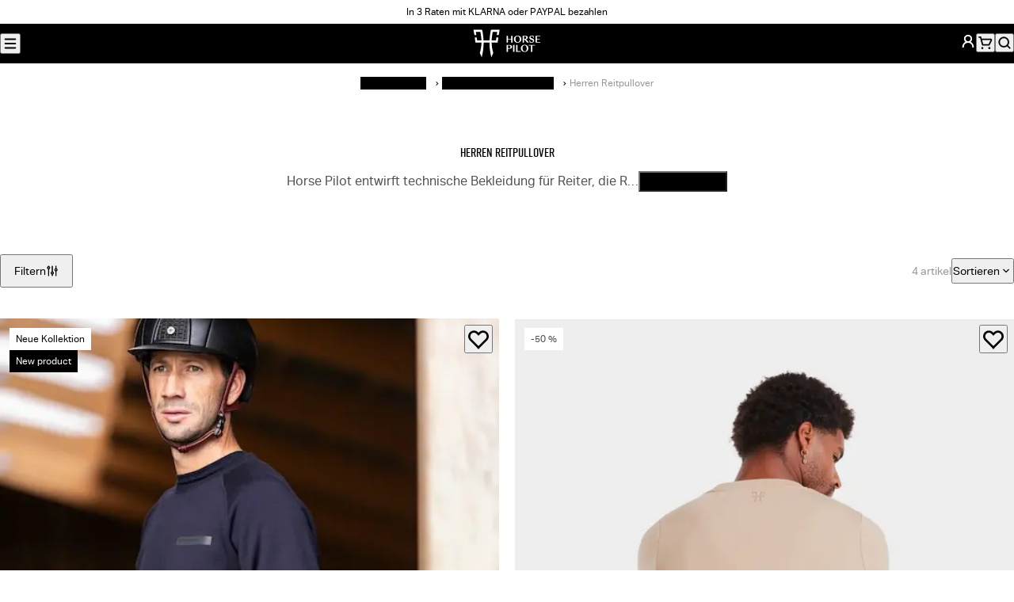

--- FILE ---
content_type: text/html; charset=utf-8
request_url: https://www.horsepilot.com/de-ch/categories/clothes/men/sweatshirts
body_size: 110854
content:
<!DOCTYPE html><html lang="de-CH"><head><meta charSet="utf-8" data-next-head=""/><meta name="viewport" content="width=device-width, initial-scale=1" data-next-head=""/><title data-next-head="">Herren Reitpullover • Tägliches Training Horse Pilot</title><meta name="description" content="Horse Pilot entwirft technische Bekleidung für Reiter, die Reiten als Sport betreiben. Reiten ist ein Sport, bei dem wir uns bewegen, schwitzen, den Regen ertragen und bei dem wir manchmal stürzen. Um diese Bedürfnisse zu erfüllen, nutzen wir alle Werkzeuge, die die Textiltechnologie bietet: Materialien, Schnitte und Konstruktionen, die Halt, Atmungsaktivität, Isolierung und Schutz bieten." data-next-head=""/><meta property="og:type" content="website" data-next-head=""/><meta property="og:site_name" content="Horse Pilot" data-next-head=""/><meta property="og:title" content="Herren Reitpullover • Tägliches Training" data-next-head=""/><meta property="og:description" content="Horse Pilot entwirft technische Bekleidung für Reiter, die Reiten als Sport betreiben. Reiten ist ein Sport, bei dem wir uns bewegen, schwitzen, den Regen ertragen und bei dem wir manchmal stürzen. Um diese Bedürfnisse zu erfüllen, nutzen wir alle Werkzeuge, die die Textiltechnologie bietet: Materialien, Schnitte und Konstruktionen, die Halt, Atmungsaktivität, Isolierung und Schutz bieten." data-next-head=""/><meta property="og:image" content="https://www.horsepilot.com/og-image.jpg" data-next-head=""/><meta name="twitter:card" content="summary_large_image" data-next-head=""/><meta name="twitter:title" content="Herren Reitpullover • Tägliches Training" data-next-head=""/><meta name="twitter:description" content="Horse Pilot entwirft technische Bekleidung für Reiter, die Reiten als Sport betreiben. Reiten ist ein Sport, bei dem wir uns bewegen, schwitzen, den Regen ertragen und bei dem wir manchmal stürzen. Um diese Bedürfnisse zu erfüllen, nutzen wir alle Werkzeuge, die die Textiltechnologie bietet: Materialien, Schnitte und Konstruktionen, die Halt, Atmungsaktivität, Isolierung und Schutz bieten." data-next-head=""/><meta name="twitter:image" content="https://www.horsepilot.com/og-image.jpg" data-next-head=""/><link rel="canonical" href="https://www.horsepilot.com/de-ch/categories/clothes/men/sweatshirts" data-next-head=""/><link rel="alternate" hrefLang="de-AT" href="https://www.horsepilot.com/de-at/categories/clothes/men/sweatshirts" data-next-head=""/><link rel="alternate" hrefLang="de-CH" href="https://www.horsepilot.com/de-ch/categories/clothes/men/sweatshirts" data-next-head=""/><link rel="alternate" hrefLang="de-DE" href="https://www.horsepilot.com/de-de/categories/clothes/men/sweatshirts" data-next-head=""/><link rel="alternate" hrefLang="en-AU" href="https://www.horsepilot.com/en-au/categories/clothes/men/sweatshirts" data-next-head=""/><link rel="alternate" hrefLang="en-CA" href="https://www.horsepilot.com/en-ca/categories/clothes/men/sweatshirts" data-next-head=""/><link rel="alternate" hrefLang="en-CH" href="https://www.horsepilot.com/en-ch/categories/clothes/men/sweatshirts" data-next-head=""/><link rel="alternate" hrefLang="en-DK" href="https://www.horsepilot.com/en-dk/categories/clothes/men/sweatshirts" data-next-head=""/><link rel="alternate" hrefLang="en-LU" href="https://www.horsepilot.com/en-eu/categories/clothes/men/sweatshirts" data-next-head=""/><link rel="alternate" hrefLang="en-BR" href="https://www.horsepilot.com/en-ww/categories/clothes/men/sweatshirts" data-next-head=""/><link rel="alternate" hrefLang="en-GB" href="https://www.horsepilot.com/en-gb/categories/clothes/men/sweatshirts" data-next-head=""/><link rel="alternate" hrefLang="en-IT" href="https://www.horsepilot.com/en-it/categories/clothes/men/sweatshirts" data-next-head=""/><link rel="alternate" hrefLang="en-JP" href="https://www.horsepilot.com/en-jp/categories/clothes/men/sweatshirts" data-next-head=""/><link rel="alternate" hrefLang="en-KR" href="https://www.horsepilot.com/en-kr/categories/clothes/men/sweatshirts" data-next-head=""/><link rel="alternate" hrefLang="en-NL" href="https://www.horsepilot.com/en-nl/categories/clothes/men/sweatshirts" data-next-head=""/><link rel="alternate" hrefLang="en-NO" href="https://www.horsepilot.com/en-no/categories/clothes/men/sweatshirts" data-next-head=""/><link rel="alternate" hrefLang="en-NZ" href="https://www.horsepilot.com/en-nz/categories/clothes/men/sweatshirts" data-next-head=""/><link rel="alternate" hrefLang="en-SE" href="https://www.horsepilot.com/en-se/categories/clothes/men/sweatshirts" data-next-head=""/><link rel="alternate" hrefLang="en-TW" href="https://www.horsepilot.com/en-tw/categories/clothes/men/sweatshirts" data-next-head=""/><link rel="alternate" hrefLang="en-US" href="https://www.horsepilot.com/en-us/categories/clothes/men/sweatshirts" data-next-head=""/><link rel="alternate" hrefLang="es-ES" href="https://www.horsepilot.com/es-es/categories/clothes/men/sweatshirts" data-next-head=""/><link rel="alternate" hrefLang="es-MX" href="https://www.horsepilot.com/es-mx/categories/clothes/men/sweatshirts" data-next-head=""/><link rel="alternate" hrefLang="es-BR" href="https://www.horsepilot.com/es-ww/categories/clothes/men/sweatshirts" data-next-head=""/><link rel="alternate" hrefLang="fr-BE" href="https://www.horsepilot.com/fr-be/categories/clothes/men/sweatshirts" data-next-head=""/><link rel="alternate" hrefLang="fr-CA" href="https://www.horsepilot.com/fr-ca/categories/clothes/men/sweatshirts" data-next-head=""/><link rel="alternate" hrefLang="fr-CH" href="https://www.horsepilot.com/fr-ch/categories/clothes/men/sweatshirts" data-next-head=""/><link rel="alternate" hrefLang="fr-FR" href="https://www.horsepilot.com/fr-fr/categories/clothes/men/sweatshirts" data-next-head=""/><link rel="icon" sizes="48x48" href="/favicon.ico"/><link rel="apple-touch-icon" sizes="180x180" href="/apple-touch-icon.png"/><link rel="icon" type="image/png" sizes="32x32" href="/favicon-32x32.png"/><link rel="icon" type="image/png" sizes="16x16" href="/favicon-16x16.png"/><link rel="manifest" href="/manifest.webmanifest"/><link rel="preconnect" href="https://cdn.doofinder.com"/><link rel="preconnect" href="https://static.axept.io"/><link rel="preconnect" href="https://config.gorgias.chat"/><link rel="preload" href="/_next/static/media/83cf89a0c537ad1b.p.woff2" as="font" type="font/woff2" crossorigin="anonymous" data-next-font=""/><link rel="preload" href="/_next/static/media/97250c3a874d7d30.p.woff2" as="font" type="font/woff2" crossorigin="anonymous" data-next-font=""/><link rel="preload" href="/_next/static/media/4dba638a1b356ca3.p.woff2" as="font" type="font/woff2" crossorigin="anonymous" data-next-font=""/><link rel="preload" href="/_next/static/media/ee5c45858c847674.p.woff2" as="font" type="font/woff2" crossorigin="anonymous" data-next-font=""/><link rel="preload" href="/_next/static/media/5d3b31621967550a.p.woff2" as="font" type="font/woff2" crossorigin="anonymous" data-next-font=""/><link rel="preload" href="/_next/static/css/a625db4389d45d6e.css" as="style"/><link rel="preload" href="/_next/static/css/378cda385983faa8.css" as="style"/><script type="application/ld+json" data-next-head="">{"@context":"https://schema.org","@type":"Organization","name":"Horse Pilot","sameAs":["https://www.youtube.com/channel/UCWXGImcYh3x0KmQ_rG97R4g","https://www.facebook.com/Horse.Pilot","https://www.instagram.com/horsepilot","https://twitter.com/horsepilot","https://www.pinterest.fr/horsepilot","https://www.tiktok.com/@horsepilot_"],"url":"https://www.horsepilot.com/de-ch"}</script><script type="application/ld+json" data-next-head="">{"@context":"https://schema.org","@type":"BreadcrumbList","itemListElement":[{"@type":"ListItem","position":1,"name":"Reitbekleidung","item":"https://www.horsepilot.com/de-ch/categories/clothes"},{"@type":"ListItem","position":2,"name":"Reitbekleidung für Herren","item":"https://www.horsepilot.com/de-ch/categories/clothes/men"},{"@type":"ListItem","position":3,"name":"Herren Reitpullover "}]}</script><link rel="stylesheet" href="/_next/static/css/a625db4389d45d6e.css" data-n-g=""/><link rel="stylesheet" href="/_next/static/css/378cda385983faa8.css" data-n-p=""/><noscript data-n-css=""></noscript><script defer="" noModule="" src="/_next/static/chunks/polyfills-42372ed130431b0a.js"></script><script src="/_next/static/chunks/webpack-9e29a53779de8e42.js" defer=""></script><script src="/_next/static/chunks/framework-85c486489ca68afd.js" defer=""></script><script src="/_next/static/chunks/main-9ddd7c02fe1334a7.js" defer=""></script><script src="/_next/static/chunks/pages/_app-260a1a9397d21f9e.js" defer=""></script><script src="/_next/static/chunks/635-585671a76ed9eb45.js" defer=""></script><script src="/_next/static/chunks/449-c740aabc86a3c996.js" defer=""></script><script src="/_next/static/chunks/pages/categories/%5B...slug%5D-5728656a6095da27.js" defer=""></script><script src="/_next/static/DQRUavHuneEyBxeqY1fq3/_buildManifest.js" defer=""></script><script src="/_next/static/DQRUavHuneEyBxeqY1fq3/_ssgManifest.js" defer=""></script><style id="__jsx-737407937">:root{--font-family-base:'aktivGroteskLocal', ui-sans-serif, system-ui, sans-serif;--font-family-heading:'riftLocal', ui-sans-serif, system-ui, sans-serif}</style></head><body><noscript><iframe src="https://www.googletagmanager.com/ns.html?id=GTM-5NXSZVT" height="0" width="0" style="display:none;visibility:hidden"></iframe></noscript><div id="__next"><a class="SkipLink_root__WCA6x" href="#content">Optionen für die Lieferung</a><div class="AnnouncementBar_root__p0Zgn" data-background-color="white"><div class="AnnouncementBar_country__RZivD"><button type="button" aria-haspopup="dialog" aria-expanded="false" aria-controls="radix-_R_1bm_" data-state="closed" class="CountrySwitcher_trigger__47fFR" data-variant="text" style="--flag:var(--flag-ch)">Switzerland (DE)</button><noscript><style>.CountrySwitcher_trigger__47fFR:not(.CountrySwitcher_details__86s_h .CountrySwitcher_trigger__47fFR){display:none}</style><details class="CountrySwitcher_details__86s_h"><summary class="CountrySwitcher_trigger__47fFR" data-variant="text" style="--flag:var(--flag-ch)">Switzerland (DE)</summary><div class="CountrySwitcher_content__uarIp"><div class="CountrySwitcher_continent-list__Ccfbd"><div class="CountrySwitcher_continent__LspEx"><p class="Heading_root__aK7aE CountrySwitcher_continent-name__zX7_m" data-font-size="md" data-font-style="italic" data-balance="true">Americas</p><ul class="CountrySwitcher_country-list__MmkGV" role="list"><li class="CountrySwitcher_country__iRg1_" style="--flag:var(--flag-us)"><p class="Heading_root__aK7aE CountrySwitcher_country-name__10O_3" data-font-size="xs" data-font-style="italic" data-balance="false">United States<span class="CountrySwitcher_currency__3XSyd"> · <!-- -->USD dollars</span></p><ul class="CountrySwitcher_languages__N0Xyu" role="list"><li><a class="Link_root__hrFG7" data-variant="underline" data-country="us" data-language="en" href="/en-us/categories/clothes/men/sweatshirts">English</a></li></ul></li><li class="CountrySwitcher_country__iRg1_" style="--flag:var(--flag-ca)"><p class="Heading_root__aK7aE CountrySwitcher_country-name__10O_3" data-font-size="xs" data-font-style="italic" data-balance="false">Canada<span class="CountrySwitcher_currency__3XSyd"> · <!-- -->CAD dollars</span></p><ul class="CountrySwitcher_languages__N0Xyu" role="list"><li><a class="Link_root__hrFG7" data-variant="underline" data-country="ca" data-language="en" href="/en-ca/categories/clothes/men/sweatshirts">English</a></li><li><a class="Link_root__hrFG7" data-variant="underline" data-country="ca" data-language="fr" href="/fr-ca/categories/clothes/men/sweatshirts">Français</a></li></ul></li><li class="CountrySwitcher_country__iRg1_" style="--flag:var(--flag-mx)"><p class="Heading_root__aK7aE CountrySwitcher_country-name__10O_3" data-font-size="xs" data-font-style="italic" data-balance="false">México<span class="CountrySwitcher_currency__3XSyd"> · <!-- -->USD dollars</span></p><ul class="CountrySwitcher_languages__N0Xyu" role="list"><li><a class="Link_root__hrFG7" data-variant="underline" data-country="mx" data-language="es" href="/es-mx/categories/clothes/men/sweatshirts">Español</a></li></ul></li></ul></div><div class="CountrySwitcher_continent__LspEx"><p class="Heading_root__aK7aE CountrySwitcher_continent-name__zX7_m" data-font-size="md" data-font-style="italic" data-balance="true">Europe</p><ul class="CountrySwitcher_country-list__MmkGV" role="list"><li class="CountrySwitcher_country__iRg1_" style="--flag:var(--flag-at)"><p class="Heading_root__aK7aE CountrySwitcher_country-name__10O_3" data-font-size="xs" data-font-style="italic" data-balance="false">Austria<span class="CountrySwitcher_currency__3XSyd"> · <!-- -->Euro</span></p><ul class="CountrySwitcher_languages__N0Xyu" role="list"><li><a class="Link_root__hrFG7" data-variant="underline" data-country="at" data-language="de" aria-current="page" href="/de-at/categories/clothes/men/sweatshirts">Deutsch</a></li></ul></li><li class="CountrySwitcher_country__iRg1_" style="--flag:var(--flag-be)"><p class="Heading_root__aK7aE CountrySwitcher_country-name__10O_3" data-font-size="xs" data-font-style="italic" data-balance="false">Belgique<span class="CountrySwitcher_currency__3XSyd"> · <!-- -->Euro</span></p><ul class="CountrySwitcher_languages__N0Xyu" role="list"><li><a class="Link_root__hrFG7" data-variant="underline" data-country="be" data-language="fr" href="/fr-be/categories/clothes/men/sweatshirts">Français</a></li></ul></li><li class="CountrySwitcher_country__iRg1_" style="--flag:var(--flag-dk)"><p class="Heading_root__aK7aE CountrySwitcher_country-name__10O_3" data-font-size="xs" data-font-style="italic" data-balance="false">Denmark<span class="CountrySwitcher_currency__3XSyd"> · <!-- -->Danish krone</span></p><ul class="CountrySwitcher_languages__N0Xyu" role="list"><li><a class="Link_root__hrFG7" data-variant="underline" data-country="dk" data-language="en" href="/en-dk/categories/clothes/men/sweatshirts">English</a></li></ul></li><li class="CountrySwitcher_country__iRg1_" style="--flag:var(--flag-de)"><p class="Heading_root__aK7aE CountrySwitcher_country-name__10O_3" data-font-size="xs" data-font-style="italic" data-balance="false">Deutschland<span class="CountrySwitcher_currency__3XSyd"> · <!-- -->Euro</span></p><ul class="CountrySwitcher_languages__N0Xyu" role="list"><li><a class="Link_root__hrFG7" data-variant="underline" data-country="de" data-language="de" aria-current="page" href="/de-de/categories/clothes/men/sweatshirts">Deutsch</a></li></ul></li><li class="CountrySwitcher_country__iRg1_" style="--flag:var(--flag-es)"><p class="Heading_root__aK7aE CountrySwitcher_country-name__10O_3" data-font-size="xs" data-font-style="italic" data-balance="false">España<span class="CountrySwitcher_currency__3XSyd"> · <!-- -->Euro</span></p><ul class="CountrySwitcher_languages__N0Xyu" role="list"><li><a class="Link_root__hrFG7" data-variant="underline" data-country="es" data-language="es" href="/es-es/categories/clothes/men/sweatshirts">Español</a></li></ul></li><li class="CountrySwitcher_country__iRg1_" style="--flag:var(--flag-fr)"><p class="Heading_root__aK7aE CountrySwitcher_country-name__10O_3" data-font-size="xs" data-font-style="italic" data-balance="false">France<span class="CountrySwitcher_currency__3XSyd"> · <!-- -->Euro</span></p><ul class="CountrySwitcher_languages__N0Xyu" role="list"><li><a class="Link_root__hrFG7" data-variant="underline" data-country="fr" data-language="fr" href="/fr-fr/categories/clothes/men/sweatshirts">Français</a></li></ul></li><li class="CountrySwitcher_country__iRg1_" style="--flag:var(--flag-it)"><p class="Heading_root__aK7aE CountrySwitcher_country-name__10O_3" data-font-size="xs" data-font-style="italic" data-balance="false">Italy<span class="CountrySwitcher_currency__3XSyd"> · <!-- -->Euro</span></p><ul class="CountrySwitcher_languages__N0Xyu" role="list"><li><a class="Link_root__hrFG7" data-variant="underline" data-country="it" data-language="en" href="/en-it/categories/clothes/men/sweatshirts">English</a></li></ul></li><li class="CountrySwitcher_country__iRg1_" style="--flag:var(--flag-nl)"><p class="Heading_root__aK7aE CountrySwitcher_country-name__10O_3" data-font-size="xs" data-font-style="italic" data-balance="false">Netherlands<span class="CountrySwitcher_currency__3XSyd"> · <!-- -->Euro</span></p><ul class="CountrySwitcher_languages__N0Xyu" role="list"><li><a class="Link_root__hrFG7" data-variant="underline" data-country="nl" data-language="en" href="/en-nl/categories/clothes/men/sweatshirts">English</a></li></ul></li><li class="CountrySwitcher_country__iRg1_" style="--flag:var(--flag-no)"><p class="Heading_root__aK7aE CountrySwitcher_country-name__10O_3" data-font-size="xs" data-font-style="italic" data-balance="false">Norway<span class="CountrySwitcher_currency__3XSyd"> · <!-- -->Norwegian krone</span></p><ul class="CountrySwitcher_languages__N0Xyu" role="list"><li><a class="Link_root__hrFG7" data-variant="underline" data-country="no" data-language="en" href="/en-no/categories/clothes/men/sweatshirts">English</a></li></ul></li><li class="CountrySwitcher_country__iRg1_" style="--flag:var(--flag-se)"><p class="Heading_root__aK7aE CountrySwitcher_country-name__10O_3" data-font-size="xs" data-font-style="italic" data-balance="false">Sweden<span class="CountrySwitcher_currency__3XSyd"> · <!-- -->Swedish krona</span></p><ul class="CountrySwitcher_languages__N0Xyu" role="list"><li><a class="Link_root__hrFG7" data-variant="underline" data-country="se" data-language="en" href="/en-se/categories/clothes/men/sweatshirts">English</a></li></ul></li><li class="CountrySwitcher_country__iRg1_" style="--flag:var(--flag-ch)"><p class="Heading_root__aK7aE CountrySwitcher_country-name__10O_3" data-font-size="xs" data-font-style="italic" data-balance="false">Switzerland<span class="CountrySwitcher_currency__3XSyd"> · <!-- -->CHF</span></p><ul class="CountrySwitcher_languages__N0Xyu" role="list"><li><a class="Link_root__hrFG7" data-variant="underline" data-country="ch" data-language="en" href="/en-ch/categories/clothes/men/sweatshirts">English</a></li><li><a class="Link_root__hrFG7" data-variant="underline" data-country="ch" data-language="fr" href="/fr-ch/categories/clothes/men/sweatshirts">Français</a></li><li><a class="Link_root__hrFG7" data-variant="underline" data-country="ch" data-language="de" aria-current="page" href="/de-ch/categories/clothes/men/sweatshirts">Deutsch</a></li></ul></li><li class="CountrySwitcher_country__iRg1_" style="--flag:var(--flag-gb)"><p class="Heading_root__aK7aE CountrySwitcher_country-name__10O_3" data-font-size="xs" data-font-style="italic" data-balance="false">United Kingdom<span class="CountrySwitcher_currency__3XSyd"> · <!-- -->GBP pounds</span></p><ul class="CountrySwitcher_languages__N0Xyu" role="list"><li><a class="Link_root__hrFG7" data-variant="underline" data-country="gb" data-language="en" href="/en-gb/categories/clothes/men/sweatshirts">English</a></li></ul></li><li class="CountrySwitcher_country__iRg1_" style="--flag:var(--flag-eu)"><p class="Heading_root__aK7aE CountrySwitcher_country-name__10O_3" data-font-size="xs" data-font-style="italic" data-balance="false">Rest of Europe<span class="CountrySwitcher_currency__3XSyd"> · <!-- -->Euro</span></p><ul class="CountrySwitcher_languages__N0Xyu" role="list"><li><a class="Link_root__hrFG7" data-variant="underline" data-country="eu" data-language="en" href="/en-eu/categories/clothes/men/sweatshirts">English</a></li></ul></li></ul></div><div class="CountrySwitcher_continent__LspEx"><p class="Heading_root__aK7aE CountrySwitcher_continent-name__zX7_m" data-font-size="md" data-font-style="italic" data-balance="true">Asia – Pacific</p><ul class="CountrySwitcher_country-list__MmkGV" role="list"><li class="CountrySwitcher_country__iRg1_" style="--flag:var(--flag-au)"><p class="Heading_root__aK7aE CountrySwitcher_country-name__10O_3" data-font-size="xs" data-font-style="italic" data-balance="false">Australia<span class="CountrySwitcher_currency__3XSyd"> · <!-- -->AUS dollars</span></p><ul class="CountrySwitcher_languages__N0Xyu" role="list"><li><a class="Link_root__hrFG7" data-variant="underline" data-country="au" data-language="en" href="/en-au/categories/clothes/men/sweatshirts">English</a></li></ul></li><li class="CountrySwitcher_country__iRg1_" style="--flag:var(--flag-nz)"><p class="Heading_root__aK7aE CountrySwitcher_country-name__10O_3" data-font-size="xs" data-font-style="italic" data-balance="false">New Zealand<span class="CountrySwitcher_currency__3XSyd"> · <!-- -->NZD dollars</span></p><ul class="CountrySwitcher_languages__N0Xyu" role="list"><li><a class="Link_root__hrFG7" data-variant="underline" data-country="nz" data-language="en" href="/en-nz/categories/clothes/men/sweatshirts">English</a></li></ul></li><li class="CountrySwitcher_country__iRg1_" style="--flag:var(--flag-jp)"><p class="Heading_root__aK7aE CountrySwitcher_country-name__10O_3" data-font-size="xs" data-font-style="italic" data-balance="false">Japan<span class="CountrySwitcher_currency__3XSyd"> · <!-- -->Yen</span></p><ul class="CountrySwitcher_languages__N0Xyu" role="list"><li><a class="Link_root__hrFG7" data-variant="underline" data-country="jp" data-language="en" href="/en-jp/categories/clothes/men/sweatshirts">English</a></li></ul></li><li class="CountrySwitcher_country__iRg1_" style="--flag:var(--flag-tw)"><p class="Heading_root__aK7aE CountrySwitcher_country-name__10O_3" data-font-size="xs" data-font-style="italic" data-balance="false">Taiwan<span class="CountrySwitcher_currency__3XSyd"> · <!-- -->USD dollars</span></p><ul class="CountrySwitcher_languages__N0Xyu" role="list"><li><a class="Link_root__hrFG7" data-variant="underline" data-country="tw" data-language="en" href="/en-tw/categories/clothes/men/sweatshirts">English</a></li></ul></li><li class="CountrySwitcher_country__iRg1_" style="--flag:var(--flag-kr)"><p class="Heading_root__aK7aE CountrySwitcher_country-name__10O_3" data-font-size="xs" data-font-style="italic" data-balance="false">South Korea<span class="CountrySwitcher_currency__3XSyd"> · <!-- -->USD dollars</span></p><ul class="CountrySwitcher_languages__N0Xyu" role="list"><li><a class="Link_root__hrFG7" data-variant="underline" data-country="kr" data-language="en" href="/en-kr/categories/clothes/men/sweatshirts">English</a></li></ul></li></ul></div><div class="CountrySwitcher_continent__LspEx"><p class="Heading_root__aK7aE CountrySwitcher_continent-name__zX7_m" data-font-size="md" data-font-style="italic" data-balance="true">International</p><ul class="CountrySwitcher_country-list__MmkGV" role="list"><li class="CountrySwitcher_country__iRg1_" style="--flag:var(--flag-ww)"><p class="Heading_root__aK7aE CountrySwitcher_country-name__10O_3" data-font-size="xs" data-font-style="italic" data-balance="false">Rest of the world<span class="CountrySwitcher_currency__3XSyd"> · <!-- -->USD dollars</span></p><ul class="CountrySwitcher_languages__N0Xyu" role="list"><li><a class="Link_root__hrFG7" data-variant="underline" data-country="ww" data-language="en" href="/en-ww/categories/clothes/men/sweatshirts">English</a></li><li><a class="Link_root__hrFG7" data-variant="underline" data-country="ww" data-language="es" href="/es-ww/categories/clothes/men/sweatshirts">Español</a></li></ul></li></ul></div></div></div></details></noscript></div><div class="AnnouncementBar_carousel__2O36_"><div class="swiper"><div class="swiper-wrapper"><div class="swiper-slide AnnouncementBar_slide__Wz5ti"><p><a href="/de-ch/policies/pay-in-3-or-4-times">In 3 Raten mit KLARNA oder PAYPAL bezahlen</a></p></div><div class="swiper-slide AnnouncementBar_slide__Wz5ti"><p><a target="_blank" rel="noopener noreferrer" href="/de-ch/categories/[...slug]">Weihnachtsrückgaben und Umtausch: 14 Tage Rückgabe und 30 Tage Umtausch</a></p></div></div><div class="swiper-button-prev"></div><div class="swiper-button-next"></div></div></div><nav class="AnnouncementBar_nav__Tfgdw" aria-label="sekundär"><ul role="list"><li><a class="Link_root__hrFG7" data-variant="underline-reverse" target="_blank" rel="noopener noreferrer" href="https://store.horsepilot.com/">Shop finden</a></li><li><a class="Link_root__hrFG7" data-variant="underline-reverse" target="_blank" rel="noopener noreferrer" href="https://blog.horsepilot.com/de-de/events/">Veranstaltung</a></li></ul></nav></div><header class="Header_root__p3bqe" data-variant="store"><div class="Header_left__rYN4u"><div class="Menu_root__8ZWJW"><button type="button" aria-haspopup="dialog" aria-expanded="false" aria-controls="radix-_R_5c6_" data-state="closed" class="Menu_trigger__yuZGq" title="Menü"><svg width="20" height="20" viewBox="0 0 20 20" fill="none" xmlns="http://www.w3.org/2000/svg" aria-hidden="true"><path fill-rule="evenodd" clip-rule="evenodd" d="M3.33301 4.99935C3.33301 4.53911 3.7061 4.16602 4.16634 4.16602H15.833C16.2932 4.16602 16.6663 4.53911 16.6663 4.99935C16.6663 5.45959 16.2932 5.83268 15.833 5.83268H4.16634C3.7061 5.83268 3.33301 5.45959 3.33301 4.99935ZM3.33301 14.9993C3.33301 14.5391 3.7061 14.166 4.16634 14.166H15.833C16.2932 14.166 16.6663 14.5391 16.6663 14.9993C16.6663 15.4596 16.2932 15.8327 15.833 15.8327H4.16634C3.7061 15.8327 3.33301 15.4596 3.33301 14.9993ZM4.16634 9.16602C3.7061 9.16602 3.33301 9.53911 3.33301 9.99935C3.33301 10.4596 3.7061 10.8327 4.16634 10.8327H15.833C16.2932 10.8327 16.6663 10.4596 16.6663 9.99935C16.6663 9.53911 16.2932 9.16602 15.833 9.16602H4.16634Z" fill="currentcolor"></path></svg></button><noscript><style>.Menu_trigger__yuZGq:not(.Menu_details__uXdH6 .Menu_trigger__yuZGq){display:none}</style><details class="Menu_details__uXdH6"><summary class="Menu_trigger__yuZGq" title="Menü"><svg width="20" height="20" viewBox="0 0 20 20" fill="none" xmlns="http://www.w3.org/2000/svg" aria-hidden="true"><path fill-rule="evenodd" clip-rule="evenodd" d="M3.33301 4.99935C3.33301 4.53911 3.7061 4.16602 4.16634 4.16602H15.833C16.2932 4.16602 16.6663 4.53911 16.6663 4.99935C16.6663 5.45959 16.2932 5.83268 15.833 5.83268H4.16634C3.7061 5.83268 3.33301 5.45959 3.33301 4.99935ZM3.33301 14.9993C3.33301 14.5391 3.7061 14.166 4.16634 14.166H15.833C16.2932 14.166 16.6663 14.5391 16.6663 14.9993C16.6663 15.4596 16.2932 15.8327 15.833 15.8327H4.16634C3.7061 15.8327 3.33301 15.4596 3.33301 14.9993ZM4.16634 9.16602C3.7061 9.16602 3.33301 9.53911 3.33301 9.99935C3.33301 10.4596 3.7061 10.8327 4.16634 10.8327H15.833C16.2932 10.8327 16.6663 10.4596 16.6663 9.99935C16.6663 9.53911 16.2932 9.16602 15.833 9.16602H4.16634Z" fill="currentcolor"></path></svg></summary><div class="Menu_modal__v4tZh"><div class="Menu_header__s0IDK"><details class="CountrySwitcher_details__86s_h"><summary class="CountrySwitcher_trigger__47fFR" data-variant="button" style="--flag:var(--flag-ch)">Switzerland (DE)</summary><div class="CountrySwitcher_content__uarIp"><div class="CountrySwitcher_continent-list__Ccfbd"><div class="CountrySwitcher_continent__LspEx"><p class="Heading_root__aK7aE CountrySwitcher_continent-name__zX7_m" data-font-size="md" data-font-style="italic" data-balance="true">Americas</p><ul class="CountrySwitcher_country-list__MmkGV" role="list"><li class="CountrySwitcher_country__iRg1_" style="--flag:var(--flag-us)"><p class="Heading_root__aK7aE CountrySwitcher_country-name__10O_3" data-font-size="xs" data-font-style="italic" data-balance="false">United States<span class="CountrySwitcher_currency__3XSyd"> · <!-- -->USD dollars</span></p><ul class="CountrySwitcher_languages__N0Xyu" role="list"><li><a class="Link_root__hrFG7" data-variant="underline" data-country="us" data-language="en" href="/en-us/categories/clothes/men/sweatshirts">English</a></li></ul></li><li class="CountrySwitcher_country__iRg1_" style="--flag:var(--flag-ca)"><p class="Heading_root__aK7aE CountrySwitcher_country-name__10O_3" data-font-size="xs" data-font-style="italic" data-balance="false">Canada<span class="CountrySwitcher_currency__3XSyd"> · <!-- -->CAD dollars</span></p><ul class="CountrySwitcher_languages__N0Xyu" role="list"><li><a class="Link_root__hrFG7" data-variant="underline" data-country="ca" data-language="en" href="/en-ca/categories/clothes/men/sweatshirts">English</a></li><li><a class="Link_root__hrFG7" data-variant="underline" data-country="ca" data-language="fr" href="/fr-ca/categories/clothes/men/sweatshirts">Français</a></li></ul></li><li class="CountrySwitcher_country__iRg1_" style="--flag:var(--flag-mx)"><p class="Heading_root__aK7aE CountrySwitcher_country-name__10O_3" data-font-size="xs" data-font-style="italic" data-balance="false">México<span class="CountrySwitcher_currency__3XSyd"> · <!-- -->USD dollars</span></p><ul class="CountrySwitcher_languages__N0Xyu" role="list"><li><a class="Link_root__hrFG7" data-variant="underline" data-country="mx" data-language="es" href="/es-mx/categories/clothes/men/sweatshirts">Español</a></li></ul></li></ul></div><div class="CountrySwitcher_continent__LspEx"><p class="Heading_root__aK7aE CountrySwitcher_continent-name__zX7_m" data-font-size="md" data-font-style="italic" data-balance="true">Europe</p><ul class="CountrySwitcher_country-list__MmkGV" role="list"><li class="CountrySwitcher_country__iRg1_" style="--flag:var(--flag-at)"><p class="Heading_root__aK7aE CountrySwitcher_country-name__10O_3" data-font-size="xs" data-font-style="italic" data-balance="false">Austria<span class="CountrySwitcher_currency__3XSyd"> · <!-- -->Euro</span></p><ul class="CountrySwitcher_languages__N0Xyu" role="list"><li><a class="Link_root__hrFG7" data-variant="underline" data-country="at" data-language="de" aria-current="page" href="/de-at/categories/clothes/men/sweatshirts">Deutsch</a></li></ul></li><li class="CountrySwitcher_country__iRg1_" style="--flag:var(--flag-be)"><p class="Heading_root__aK7aE CountrySwitcher_country-name__10O_3" data-font-size="xs" data-font-style="italic" data-balance="false">Belgique<span class="CountrySwitcher_currency__3XSyd"> · <!-- -->Euro</span></p><ul class="CountrySwitcher_languages__N0Xyu" role="list"><li><a class="Link_root__hrFG7" data-variant="underline" data-country="be" data-language="fr" href="/fr-be/categories/clothes/men/sweatshirts">Français</a></li></ul></li><li class="CountrySwitcher_country__iRg1_" style="--flag:var(--flag-dk)"><p class="Heading_root__aK7aE CountrySwitcher_country-name__10O_3" data-font-size="xs" data-font-style="italic" data-balance="false">Denmark<span class="CountrySwitcher_currency__3XSyd"> · <!-- -->Danish krone</span></p><ul class="CountrySwitcher_languages__N0Xyu" role="list"><li><a class="Link_root__hrFG7" data-variant="underline" data-country="dk" data-language="en" href="/en-dk/categories/clothes/men/sweatshirts">English</a></li></ul></li><li class="CountrySwitcher_country__iRg1_" style="--flag:var(--flag-de)"><p class="Heading_root__aK7aE CountrySwitcher_country-name__10O_3" data-font-size="xs" data-font-style="italic" data-balance="false">Deutschland<span class="CountrySwitcher_currency__3XSyd"> · <!-- -->Euro</span></p><ul class="CountrySwitcher_languages__N0Xyu" role="list"><li><a class="Link_root__hrFG7" data-variant="underline" data-country="de" data-language="de" aria-current="page" href="/de-de/categories/clothes/men/sweatshirts">Deutsch</a></li></ul></li><li class="CountrySwitcher_country__iRg1_" style="--flag:var(--flag-es)"><p class="Heading_root__aK7aE CountrySwitcher_country-name__10O_3" data-font-size="xs" data-font-style="italic" data-balance="false">España<span class="CountrySwitcher_currency__3XSyd"> · <!-- -->Euro</span></p><ul class="CountrySwitcher_languages__N0Xyu" role="list"><li><a class="Link_root__hrFG7" data-variant="underline" data-country="es" data-language="es" href="/es-es/categories/clothes/men/sweatshirts">Español</a></li></ul></li><li class="CountrySwitcher_country__iRg1_" style="--flag:var(--flag-fr)"><p class="Heading_root__aK7aE CountrySwitcher_country-name__10O_3" data-font-size="xs" data-font-style="italic" data-balance="false">France<span class="CountrySwitcher_currency__3XSyd"> · <!-- -->Euro</span></p><ul class="CountrySwitcher_languages__N0Xyu" role="list"><li><a class="Link_root__hrFG7" data-variant="underline" data-country="fr" data-language="fr" href="/fr-fr/categories/clothes/men/sweatshirts">Français</a></li></ul></li><li class="CountrySwitcher_country__iRg1_" style="--flag:var(--flag-it)"><p class="Heading_root__aK7aE CountrySwitcher_country-name__10O_3" data-font-size="xs" data-font-style="italic" data-balance="false">Italy<span class="CountrySwitcher_currency__3XSyd"> · <!-- -->Euro</span></p><ul class="CountrySwitcher_languages__N0Xyu" role="list"><li><a class="Link_root__hrFG7" data-variant="underline" data-country="it" data-language="en" href="/en-it/categories/clothes/men/sweatshirts">English</a></li></ul></li><li class="CountrySwitcher_country__iRg1_" style="--flag:var(--flag-nl)"><p class="Heading_root__aK7aE CountrySwitcher_country-name__10O_3" data-font-size="xs" data-font-style="italic" data-balance="false">Netherlands<span class="CountrySwitcher_currency__3XSyd"> · <!-- -->Euro</span></p><ul class="CountrySwitcher_languages__N0Xyu" role="list"><li><a class="Link_root__hrFG7" data-variant="underline" data-country="nl" data-language="en" href="/en-nl/categories/clothes/men/sweatshirts">English</a></li></ul></li><li class="CountrySwitcher_country__iRg1_" style="--flag:var(--flag-no)"><p class="Heading_root__aK7aE CountrySwitcher_country-name__10O_3" data-font-size="xs" data-font-style="italic" data-balance="false">Norway<span class="CountrySwitcher_currency__3XSyd"> · <!-- -->Norwegian krone</span></p><ul class="CountrySwitcher_languages__N0Xyu" role="list"><li><a class="Link_root__hrFG7" data-variant="underline" data-country="no" data-language="en" href="/en-no/categories/clothes/men/sweatshirts">English</a></li></ul></li><li class="CountrySwitcher_country__iRg1_" style="--flag:var(--flag-se)"><p class="Heading_root__aK7aE CountrySwitcher_country-name__10O_3" data-font-size="xs" data-font-style="italic" data-balance="false">Sweden<span class="CountrySwitcher_currency__3XSyd"> · <!-- -->Swedish krona</span></p><ul class="CountrySwitcher_languages__N0Xyu" role="list"><li><a class="Link_root__hrFG7" data-variant="underline" data-country="se" data-language="en" href="/en-se/categories/clothes/men/sweatshirts">English</a></li></ul></li><li class="CountrySwitcher_country__iRg1_" style="--flag:var(--flag-ch)"><p class="Heading_root__aK7aE CountrySwitcher_country-name__10O_3" data-font-size="xs" data-font-style="italic" data-balance="false">Switzerland<span class="CountrySwitcher_currency__3XSyd"> · <!-- -->CHF</span></p><ul class="CountrySwitcher_languages__N0Xyu" role="list"><li><a class="Link_root__hrFG7" data-variant="underline" data-country="ch" data-language="en" href="/en-ch/categories/clothes/men/sweatshirts">English</a></li><li><a class="Link_root__hrFG7" data-variant="underline" data-country="ch" data-language="fr" href="/fr-ch/categories/clothes/men/sweatshirts">Français</a></li><li><a class="Link_root__hrFG7" data-variant="underline" data-country="ch" data-language="de" aria-current="page" href="/de-ch/categories/clothes/men/sweatshirts">Deutsch</a></li></ul></li><li class="CountrySwitcher_country__iRg1_" style="--flag:var(--flag-gb)"><p class="Heading_root__aK7aE CountrySwitcher_country-name__10O_3" data-font-size="xs" data-font-style="italic" data-balance="false">United Kingdom<span class="CountrySwitcher_currency__3XSyd"> · <!-- -->GBP pounds</span></p><ul class="CountrySwitcher_languages__N0Xyu" role="list"><li><a class="Link_root__hrFG7" data-variant="underline" data-country="gb" data-language="en" href="/en-gb/categories/clothes/men/sweatshirts">English</a></li></ul></li><li class="CountrySwitcher_country__iRg1_" style="--flag:var(--flag-eu)"><p class="Heading_root__aK7aE CountrySwitcher_country-name__10O_3" data-font-size="xs" data-font-style="italic" data-balance="false">Rest of Europe<span class="CountrySwitcher_currency__3XSyd"> · <!-- -->Euro</span></p><ul class="CountrySwitcher_languages__N0Xyu" role="list"><li><a class="Link_root__hrFG7" data-variant="underline" data-country="eu" data-language="en" href="/en-eu/categories/clothes/men/sweatshirts">English</a></li></ul></li></ul></div><div class="CountrySwitcher_continent__LspEx"><p class="Heading_root__aK7aE CountrySwitcher_continent-name__zX7_m" data-font-size="md" data-font-style="italic" data-balance="true">Asia – Pacific</p><ul class="CountrySwitcher_country-list__MmkGV" role="list"><li class="CountrySwitcher_country__iRg1_" style="--flag:var(--flag-au)"><p class="Heading_root__aK7aE CountrySwitcher_country-name__10O_3" data-font-size="xs" data-font-style="italic" data-balance="false">Australia<span class="CountrySwitcher_currency__3XSyd"> · <!-- -->AUS dollars</span></p><ul class="CountrySwitcher_languages__N0Xyu" role="list"><li><a class="Link_root__hrFG7" data-variant="underline" data-country="au" data-language="en" href="/en-au/categories/clothes/men/sweatshirts">English</a></li></ul></li><li class="CountrySwitcher_country__iRg1_" style="--flag:var(--flag-nz)"><p class="Heading_root__aK7aE CountrySwitcher_country-name__10O_3" data-font-size="xs" data-font-style="italic" data-balance="false">New Zealand<span class="CountrySwitcher_currency__3XSyd"> · <!-- -->NZD dollars</span></p><ul class="CountrySwitcher_languages__N0Xyu" role="list"><li><a class="Link_root__hrFG7" data-variant="underline" data-country="nz" data-language="en" href="/en-nz/categories/clothes/men/sweatshirts">English</a></li></ul></li><li class="CountrySwitcher_country__iRg1_" style="--flag:var(--flag-jp)"><p class="Heading_root__aK7aE CountrySwitcher_country-name__10O_3" data-font-size="xs" data-font-style="italic" data-balance="false">Japan<span class="CountrySwitcher_currency__3XSyd"> · <!-- -->Yen</span></p><ul class="CountrySwitcher_languages__N0Xyu" role="list"><li><a class="Link_root__hrFG7" data-variant="underline" data-country="jp" data-language="en" href="/en-jp/categories/clothes/men/sweatshirts">English</a></li></ul></li><li class="CountrySwitcher_country__iRg1_" style="--flag:var(--flag-tw)"><p class="Heading_root__aK7aE CountrySwitcher_country-name__10O_3" data-font-size="xs" data-font-style="italic" data-balance="false">Taiwan<span class="CountrySwitcher_currency__3XSyd"> · <!-- -->USD dollars</span></p><ul class="CountrySwitcher_languages__N0Xyu" role="list"><li><a class="Link_root__hrFG7" data-variant="underline" data-country="tw" data-language="en" href="/en-tw/categories/clothes/men/sweatshirts">English</a></li></ul></li><li class="CountrySwitcher_country__iRg1_" style="--flag:var(--flag-kr)"><p class="Heading_root__aK7aE CountrySwitcher_country-name__10O_3" data-font-size="xs" data-font-style="italic" data-balance="false">South Korea<span class="CountrySwitcher_currency__3XSyd"> · <!-- -->USD dollars</span></p><ul class="CountrySwitcher_languages__N0Xyu" role="list"><li><a class="Link_root__hrFG7" data-variant="underline" data-country="kr" data-language="en" href="/en-kr/categories/clothes/men/sweatshirts">English</a></li></ul></li></ul></div><div class="CountrySwitcher_continent__LspEx"><p class="Heading_root__aK7aE CountrySwitcher_continent-name__zX7_m" data-font-size="md" data-font-style="italic" data-balance="true">International</p><ul class="CountrySwitcher_country-list__MmkGV" role="list"><li class="CountrySwitcher_country__iRg1_" style="--flag:var(--flag-ww)"><p class="Heading_root__aK7aE CountrySwitcher_country-name__10O_3" data-font-size="xs" data-font-style="italic" data-balance="false">Rest of the world<span class="CountrySwitcher_currency__3XSyd"> · <!-- -->USD dollars</span></p><ul class="CountrySwitcher_languages__N0Xyu" role="list"><li><a class="Link_root__hrFG7" data-variant="underline" data-country="ww" data-language="en" href="/en-ww/categories/clothes/men/sweatshirts">English</a></li><li><a class="Link_root__hrFG7" data-variant="underline" data-country="ww" data-language="es" href="/es-ww/categories/clothes/men/sweatshirts">Español</a></li></ul></li></ul></div></div></div></details></div><div class="Menu_content__U_9na"><nav class="Menu_primary-nav__yrWU5" aria-label="Haupt"><ul role="list"><li><a href="/de-ch/categories/selection/soldes-hiver-2026">WINTERSCHLUSSVERKAUF</a></li><li><details><summary>New collection</summary><ul class="Menu_subnav__4oz9b" role="list"><li><a href="/de-ch/categories/selection/christmas">tout voir</a></li><li><a href="/de-ch/categories/selection/christmas/women">sélection femme</a></li><li><a href="/de-ch/categories/selection/christmas/men">sélection homme</a></li></ul></details></li><li><details><summary>Damen</summary><ul class="Menu_subnav__4oz9b" role="list"><li><a href="/de-ch/categories/products/women">Alle Produkte Damen</a></li><li><details><summary>Damenbekleidung</summary><ul class="Menu_subnav__4oz9b" role="list"><li><a href="/de-ch/categories/clothes/women">Alle Kleidungsstücke</a></li><li><a href="/de-ch/categories/clothes/women/breeches">Reithosen</a></li><li><a href="/de-ch/categories/clothes/women/coats">Jacken</a></li><li><a href="/de-ch/categories/clothes/women/sweatshirts">Sweatshirts</a></li><li><a href="/de-ch/categories/clothes/women/polo-t-shirts">Polos &amp; T-shirts</a></li><li><a href="/de-ch/categories/clothes/women/competition-shirts">Turnier-shirts</a></li><li><a href="/de-ch/categories/clothes/women/competition-show-jackets">Turnierjacket</a></li><li><a href="/de-ch/categories/clothes/women/customizable-jackets">Individuell gestaltbare Turnierjacken</a></li></ul></details></li><li><details><summary>Schuhwerk Damen</summary><ul class="Menu_subnav__4oz9b" role="list"><li><a href="/de-ch/categories/boots/women">Alle Schuhe</a></li><li><a href="/de-ch/brand/teknit-boot-landing-page">Teknit Boot</a></li><li><a href="/de-ch/brand/teknit-boot-research-innovation">Teknit Boot - Forschung</a></li><li><a href="/de-ch/brand/one-size-fits-all">Teknit Boot - Nachhaltiges Konzept</a></li><li><a href="https://horsepilot.gorgias.help/de-DE/articles/teknit-boot-87830">Unterstützung</a></li></ul></details></li><li><details><summary>Airbags Damen</summary><ul class="Menu_subnav__4oz9b" role="list"><li><a href="/de-ch/categories/airbag">Reit-Airbags</a></li><li><a href="/de-ch/brand/airbag-vest-e-twist-air-landing-page">E-Twist&#x27;Air Airbag</a></li><li><a href="/de-ch/brand/airbag-vest-twist-air">Twist&#x27;Air Airbag </a></li><li><a href="/de-ch/categories/airbag/women-compatible-range">Kompatibles Sortiment</a></li><li><a href="/de-ch/categories/airbag/accessories">Zubehör</a></li><li><a href="/de-ch/clothing-care-guides/maintenance-guide-how-to-take-care-airbag-vest">Revision des Airbags</a></li><li><a href="/de-ch/clothing-care-guides?tag=Airbag">Informationen</a></li></ul></details></li><li><details><summary>Zubehör</summary><ul class="Menu_subnav__4oz9b" role="list"><li><a href="/de-ch/categories/accessories">Alle Reitzubehör</a></li><li><a href="/de-ch/categories/accessories/saddle-pads-ear-protect">Ausrüstung für Pferde</a></li><li><a href="/de-ch/categories/accessories/caps-beanies">Mützen &amp; kappen</a></li><li><a href="/de-ch/categories/accessories/belts">Gürtel</a></li><li><a href="/de-ch/categories/accessories/socks">Socken</a></li><li><a href="/de-ch/categories/accessories/gloves">Handschuhe</a></li><li><a href="/de-ch/categories/accessories/drinkware">Trinkgeschirr und Batterien</a></li><li><a href="/de-ch/categories/accessories/care-products">Watertungsprodukte</a></li></ul></details></li><li><a href="/de-ch/categories/selection/new-collection/women">Neue Frühling - Sommer Kollektion</a></li><li><a href="/de-ch/categories/selection/competition/women">Auswahl nach Disziplinen</a></li><li><a target="_blank" rel="noopener noreferrer" href="/de-ch/categories/selection/soldes-hiver-2026/femme">Winterschlussverkauf </a></li><li><a href="/de-ch/brand/airbag-vest-e-twist-air-landing-page">E-Twist&#x27;Air Airbag</a></li><li><a href="/de-ch/categories/outlet/women">Last chance Frauen</a></li><li><a href="/de-ch/categories/boots/women">Reitstiefel für Damen</a></li><li><a href="/de-ch/categories/airbag/airbag-jacket">Airbags Damen</a></li><li><a href="/de-ch/gift-certificate">Geschenkkarte</a></li></ul></details></li><li><details><summary>Herren</summary><ul class="Menu_subnav__4oz9b" role="list"><li><a href="/de-ch/categories/products/men">Alle Produkte Herren</a></li><li><details><summary>Reitbekleidung Herren</summary><ul class="Menu_subnav__4oz9b" role="list"><li><a href="/de-ch/categories/clothes/men">Alle Kleidungsstücke</a></li><li><a href="/de-ch/categories/clothes/men/breeches">Reithosen</a></li><li><a href="/de-ch/categories/clothes/men/coats">Manteaux</a></li><li><a href="/de-ch/categories/clothes/men/sweatshirts#"></a></li><li><a href="/de-ch/categories/clothes/men/sweatshirts">Sweatshirts</a></li><li><a href="/de-ch/categories/clothes/men/polo-t-shirts">Polos &amp; T-shirts</a></li><li><a href="/de-ch/categories/clothes/men/competition-shirts">Turnier-shirts</a></li><li><a href="/de-ch/categories/clothes/men/competition-show-jackets">Turnierjacket</a></li><li><a href="/de-ch/categories/clothes/men/customizable-jackets">Individuell gestaltbare Turnierjacken</a></li></ul></details></li><li><details><summary>Schuhwerk Herren</summary><ul class="Menu_subnav__4oz9b" role="list"><li><a href="/de-ch/categories/boots/men">Alle Schuhe</a></li><li><a href="/de-ch/brand/teknit-boot-landing-page">Teknit Boot</a></li><li><a href="/de-ch/brand/teknit-boot-research-innovation">Teknit Boot - Forschung</a></li><li><a href="/de-ch/brand/one-size-fits-all">Teknit Boot - Nachhaltiges Konzept</a></li><li><a href="https://horsepilot.gorgias.help/de-DE/articles/teknit-boot-87830">Unterstützung</a></li></ul></details></li><li><details><summary>Airbags Herren</summary><ul class="Menu_subnav__4oz9b" role="list"><li><a href="/de-ch/categories/airbag">Reit-Airbags</a></li><li><a href="/de-ch/brand/airbag-vest-e-twist-air-landing-page">E-Twist&#x27;Air Airbag</a></li><li><a href="/de-ch/brand/airbag-vest-twist-air">Twist&#x27;Air Airbag </a></li><li><a href="/de-ch/categories/airbag/men-compatible-range">Kompatibles Sortiment</a></li><li><a href="/de-ch/categories/airbag/bundles">Packs kompatibler Bereich</a></li><li><a href="/de-ch/categories/airbag/accessories">Zubehör</a></li><li><a href="/de-ch/clothing-care-guides?tag=Airbag">Unterstützung</a></li></ul></details></li><li><details><summary>Zubehör</summary><ul class="Menu_subnav__4oz9b" role="list"><li><a href="/de-ch/categories/accessories">Alle Reitzubehör</a></li><li><a href="/de-ch/categories/accessories/saddle-pads-ear-protect">Ausrüstung für Pferde</a></li><li><a href="/de-ch/categories/accessories/caps-beanies">Mützen &amp; kappen</a></li><li><a href="/de-ch/categories/accessories/belts">Gürtel</a></li><li><a href="/de-ch/categories/accessories/socks">Socken</a></li><li><a href="/de-ch/categories/accessories/gloves">Handschuhe</a></li><li><a href="/de-ch/categories/accessories/drinkware">Trinkgeschirr und Batterien</a></li><li><a href="/de-ch/categories/accessories/care-products">Watertungsprodukte</a></li><li><a href="/de-ch/categories/accessories/ties">Binden</a></li></ul></details></li><li><a href="/de-ch/categories/selection/new-collection/men">Neue Frühling - Sommer Kollektion</a></li><li><a href="/de-ch/categories/selection/competition/men">Auswahl nach Disziplinen</a></li><li><a href="/de-ch/brand/airbag-vest-e-twist-air-landing-page">E-Twist&#x27;Air Airbag</a></li><li><a href="/de-ch/categories/outlet/men">Last chance Mann</a></li><li><a href="/de-ch/gift-certificate">Geschenkkarte</a></li><li><a target="_blank" rel="noopener noreferrer" href="/de-ch/categories/selection/soldes-hiver-2026/homme">Winterschlussverkauf </a></li><li><a href="/de-ch/categories/boots/men">Reitstiefel für Männer</a></li><li><a href="/de-ch/categories/airbag/airbag-jacket">Airbags Herren</a></li></ul></details></li><li><details><summary>Kinder</summary><ul class="Menu_subnav__4oz9b" role="list"><li><a href="/de-ch/categories/products/children">Alle Produkte Kinder</a></li><li><details><summary>Mädchenkleidung</summary><ul class="Menu_subnav__4oz9b" role="list"><li><a href="/de-ch/categories/clothes/children/girls/breeches">Reithosen</a></li><li><a href="/de-ch/categories/clothes/children/girls/competition-show-jackets">Turnierjacket</a></li><li><a href="/de-ch/categories/clothes/children/girls/polo-t-shirts">T-Shirts und Sweatshirts</a></li></ul></details></li><li><details><summary>Jungenkleidung</summary><ul class="Menu_subnav__4oz9b" role="list"><li><a href="/de-ch/categories/clothes/children/boys/breeches">Reithosen</a></li><li><a href="/de-ch/categories/clothes/children/boys/competition-show-jackets">Turnierjacket</a></li><li><a href="/de-ch/categories/clothes/children/boys/polo-t-shirts">T-Shirts und Sweatshirts</a></li></ul></details></li><li><details><summary>Junior-Airbags</summary><ul class="Menu_subnav__4oz9b" role="list"><li><a href="/de-ch/categories/airbag">Reit-Airbags</a></li><li><a href="/de-ch/brand/airbag-vest-twist-air">Twist&#x27;Air Airbag </a></li><li><a href="/de-ch/categories/airbag/accessories">Zubehör</a></li><li><a href="/de-ch/clothing-care-guides?tag=Airbag">Unterstützung</a></li></ul></details></li><li><details><summary>Zubehör</summary><ul class="Menu_subnav__4oz9b" role="list"><li><a href="/de-ch/categories/accessories">Alle Reitzubehör</a></li><li><a href="/de-ch/categories/accessories/saddle-pads-ear-protect">Ausrüstung für Pferde</a></li><li><a href="/de-ch/categories/accessories/caps-beanies">Mützen &amp; kappen</a></li><li><a href="/de-ch/categories/accessories/belts">Gürtel</a></li><li><a href="/de-ch/categories/accessories/socks">Socken</a></li><li><a href="/de-ch/categories/accessories/gloves">Handschuhe</a></li><li><a href="/de-ch/categories/accessories/drinkware">Trinkgeschirr und Batterien</a></li><li><a href="/de-ch/categories/accessories/care-products">Watertungsprodukte</a></li></ul></details></li><li><a href="/de-ch/categories/selection/competition/enfant">Airbag junior</a></li><li><a href="/de-ch/categories/airbag/airbag-jacket">Airbag junior</a></li><li><a href="/de-ch/categories/selection/soldes-hiver-2026/enfant">WINTERSCHLUSSVERKAUF</a></li><li><a href="/de-ch/gift-certificate">Geschenkkarte</a></li></ul></details></li><li><details><summary>Accessoires</summary><ul class="Menu_subnav__4oz9b" role="list"><li><a href="/de-ch/categories/accessories/accessories-horses">Équipement cheval </a></li><li><a href="/de-ch/categories/accessories/accessories-riders">Accessoires cavaliers</a></li></ul></details></li><li><a target="_blank" rel="noopener noreferrer" href="https://second-hand.horsepilot.com/de">Secondhand</a></li><li><details><summary>Airbag</summary><ul class="Menu_subnav__4oz9b" role="list"><li><a href="/de-ch/brand/airbag-vest-twist-air">Entdecken Twist&#x27;Air Airbag</a></li><li><details><summary>Airbag &amp; Zubehör</summary><ul class="Menu_subnav__4oz9b" role="list"><li><a href="/de-ch/categories/airbag/airbag-jacket">Airbags</a></li><li><a href="/de-ch/categories/airbag/accessories">Zubehör</a></li></ul></details></li><li><details><summary>Kompatibler bereich airbag</summary><ul class="Menu_subnav__4oz9b" role="list"><li><a href="/de-ch/categories/airbag/women-compatible-range">Damen</a></li><li><a href="/de-ch/categories/airbag/men-compatible-range">Herren</a></li></ul></details></li><li><details><summary>Support</summary><ul class="Menu_subnav__4oz9b" role="list"><li><a href="/de-ch/clothing-care-guides/maintenance-guide-how-to-take-care-airbag-vest">Pflegen</a></li><li><a href="https://blog.horsepilot.com/wp-content/uploads/2022/07/de-benutzerhandbuch-airbag-twistair-horse-pilot.pdf">Benutzerhandbuch</a></li><li><a href="/de-ch/clothing-care-guides/how-to-change-the-gas-cartridge">Gaskartusche austauschen</a></li><li><a href="https://blog.horsepilot.com/wp-content/uploads/2022/04/transport-guidelines-horse-riding-Airbag-vest.pdf">Transport im flugzeug</a></li><li><a href="https://communication463938.typeform.com/to/TNPO5Za7">Garantie-registrierung</a></li></ul></details></li><li><a href="/de-ch/products/twist-air-airbag-women-arb023">Airbag Twist&#x27;Air Damen</a></li><li><a href="/de-ch/products/twist-air-airbag-men-arb023">Airbag Twist&#x27;Air Herren</a></li><li><a href="/de-ch/products/twist-air-airbag-junior-arbj023">Twist&#x27;Air Airbag Junior</a></li><li><a href="/de-ch/categories/airbag/bundles">Kompatibles Sortimentspaket</a></li></ul></details></li><li><details><summary>Entdecken</summary><ul class="Menu_subnav__4oz9b" role="list"><li><a href="/de-ch/brand">Die marke</a></li><li><a href="/de-ch/our-commitments">Unsere verantwortung</a></li><li><a href="/de-ch/rider-stories/rider-stories">Unsere Filme</a></li><li><a href="/de-ch/ambassadors">Athletenteam</a></li><li><a href="/de-ch/pilot-series">Pilot Series</a></li><li><a href="/de-ch/rider-stories/pilot-journey">Pilot Journey </a></li><li><a target="_blank" rel="noopener noreferrer" href="https://blog.horsepilot.com/de-de/">Der Blog</a></li><li><a href="/de-ch/clothing-care-guides">Unterstützung</a></li></ul></details></li><li><details><summary>À propos </summary><ul class="Menu_subnav__4oz9b" role="list"><li><details><summary>La marque </summary><ul class="Menu_subnav__4oz9b" role="list"><li><a href="/de-ch/technologies">Nos technologies </a></li><li><a href="/de-ch/our-commitments">Nos engagements </a></li><li><a href="/de-ch/brand/labelisation-bcorp"> B Corp </a></li></ul></details></li><li><details><summary>Nos cavaliers </summary><ul class="Menu_subnav__4oz9b" role="list"><li><a href="/de-ch/ambassadors">Nos ambassadeurs </a></li><li><a href="/de-ch/rider-stories/pilot-journey">Nos rencontres </a></li><li><a href="/de-ch/pilot-series">Pilot Series </a></li><li><a href="/de-ch/rider-stories/rider-stories">Nos films</a></li></ul></details></li><li><a target="_blank" rel="noopener noreferrer" href="https://blog.horsepilot.com/">Nos articles</a></li><li><a target="_blank" rel="noopener noreferrer" href="https://store.horsepilot.com">Où nous trouver </a></li><li><a target="_blank" rel="noopener noreferrer" href="https://blog.horsepilot.com/fr-fr/events/">Calendrier des évènements </a></li><li><details><summary>Conseils</summary><ul class="Menu_subnav__4oz9b" role="list"><li><a target="_blank" rel="noopener noreferrer" href="https://help.horsepilot.com/fr-FR">Questions courantes </a></li><li><a target="_blank" rel="noopener noreferrer" href="https://www.horsepilot.com/fr-fr/contact">Nous contacter </a></li></ul></details></li></ul></details></li></ul></nav><nav class="Menu_secondary-nav__jfege" aria-label="sekundär"><ul role="list"><li><a class="Link_root__hrFG7" data-variant="underline-reverse" target="_blank" rel="noopener noreferrer" href="https://store.horsepilot.com/">Shop finden</a></li><li><a class="Link_root__hrFG7" data-variant="underline-reverse" target="_blank" rel="noopener noreferrer" href="https://blog.horsepilot.com/de-de/events/">Veranstaltung</a></li><li><a class="Link_root__hrFG7" data-variant="underline-reverse" target="_blank" rel="noopener noreferrer" href="/de-ch/wishlist">Liste d&#x27;envie</a></li></ul></nav></div></div></details></noscript></div><nav aria-label="Kategorien" data-orientation="horizontal" dir="ltr" class="CategoryNav_root__QmSCx"><div style="position:relative"><ul data-orientation="horizontal" class="CategoryNav_list__KW376" role="list" dir="ltr"><li><a class="Link_root__hrFG7" data-variant="underline-reverse" data-radix-collection-item="" href="/de-ch/categories/selection/soldes-hiver-2026">WINTERSCHLUSSVERKAUF</a></li><li><a id="radix-_R_2c6_-trigger-0900c305-59e7-4c10-b63c-6b411cbf0480" data-state="closed" aria-expanded="false" aria-controls="radix-_R_2c6_-content-0900c305-59e7-4c10-b63c-6b411cbf0480" class="NavCategory_trigger__6n_M6" data-radix-collection-item="" href="/de-ch/categories/products/women">Damen</a><noscript><style>[data-radix-collection-item]{display:none}</style><details class="NavCategory_details__B10Po"><summary class="NavCategory_trigger__6n_M6">Damen</summary><div class="NavCategory_viewport__rt5ut"><div class="NavCategory_content___NMFD"><ul class="NavCategory_links__G__yu" role="list"><li><a class="Link_root__hrFG7" data-variant="underline-reverse" href="/de-ch/categories/products/women">Alle Produkte Damen</a></li><li><a class="Link_root__hrFG7" data-variant="underline-reverse" href="/de-ch/categories/selection/competition/women">Auswahl nach Disziplinen</a></li><li><a class="Link_root__hrFG7" data-variant="underline-reverse" target="_blank" rel="noopener noreferrer" href="/de-ch/categories/selection/soldes-hiver-2026/femme">Winterschlussverkauf </a></li><li><a class="Link_root__hrFG7" data-variant="underline-reverse" href="/de-ch/brand/airbag-vest-e-twist-air-landing-page">E-Twist&#x27;Air Airbag</a></li><li><a class="Link_root__hrFG7" data-variant="underline-reverse" href="/de-ch/gift-certificate">Geschenkkarte</a></li></ul><ul class="NavCategory_categories__BREkV" role="list"><li><p><a class="Link_root__hrFG7" data-variant="underline-reverse" href="/de-ch/categories/clothes/women">Damenbekleidung</a></p><ul class="NavCategory_child-categories__jkZeg" role="list"><li><a class="Link_root__hrFG7" data-variant="underline-reverse" href="/de-ch/categories/clothes/women">Reithosen</a></li><li><a class="Link_root__hrFG7" data-variant="underline-reverse" href="/de-ch/categories/clothes/women">Jacken</a></li><li><a class="Link_root__hrFG7" data-variant="underline-reverse" href="/de-ch/categories/clothes/women">Sweatshirts</a></li><li><a class="Link_root__hrFG7" data-variant="underline-reverse" href="/de-ch/categories/clothes/women">Polos &amp; T-shirts</a></li><li><a class="Link_root__hrFG7" data-variant="underline-reverse" href="/de-ch/categories/clothes/women">Turnier-shirts</a></li><li><a class="Link_root__hrFG7" data-variant="underline-reverse" href="/de-ch/categories/clothes/women">Turnierjacket</a></li><li><a class="Link_root__hrFG7" data-variant="underline-reverse" href="/de-ch/categories/clothes/women">Individuell gestaltbare Turnierjacken</a></li></ul></li><li><p><a class="Link_root__hrFG7" data-variant="underline-reverse" href="/de-ch/categories/boots/women">Schuhwerk Damen</a></p><ul class="NavCategory_child-categories__jkZeg" role="list"><li><a class="Link_root__hrFG7" data-variant="underline-reverse" href="/de-ch/categories/boots/women">Alle Schuhe</a></li><li><a class="Link_root__hrFG7" data-variant="underline-reverse" href="/de-ch/categories/boots/women">Teknit Boot</a></li><li><a class="Link_root__hrFG7" data-variant="underline-reverse" href="/de-ch/categories/boots/women">Teknit Boot - Forschung</a></li><li><a class="Link_root__hrFG7" data-variant="underline-reverse" href="/de-ch/categories/boots/women">Teknit Boot - Nachhaltiges Konzept</a></li><li><a class="Link_root__hrFG7" data-variant="underline-reverse" href="/de-ch/categories/boots/women">Unterstützung</a></li></ul></li><li><p><a class="Link_root__hrFG7" data-variant="underline-reverse" href="/de-ch/categories/airbag/airbag-jacket">Airbags Damen</a></p><ul class="NavCategory_child-categories__jkZeg" role="list"><li><a class="Link_root__hrFG7" data-variant="underline-reverse" href="/de-ch/categories/airbag/airbag-jacket">Reit-Airbags</a></li><li><a class="Link_root__hrFG7" data-variant="underline-reverse" href="/de-ch/categories/airbag/airbag-jacket">E-Twist&#x27;Air Airbag</a></li><li><a class="Link_root__hrFG7" data-variant="underline-reverse" href="/de-ch/categories/airbag/airbag-jacket">Twist&#x27;Air Airbag </a></li><li><a class="Link_root__hrFG7" data-variant="underline-reverse" href="/de-ch/categories/airbag/airbag-jacket">Kompatibles Sortiment</a></li><li><a class="Link_root__hrFG7" data-variant="underline-reverse" href="/de-ch/categories/airbag/airbag-jacket">Zubehör</a></li><li><a class="Link_root__hrFG7" data-variant="underline-reverse" href="/de-ch/categories/airbag/airbag-jacket">Revision des Airbags</a></li><li><a class="Link_root__hrFG7" data-variant="underline-reverse" href="/de-ch/categories/airbag/airbag-jacket">Informationen</a></li></ul></li></ul></div></div></details></noscript></li><li><a id="radix-_R_2c6_-trigger-a01c13da-d49e-4439-8b8d-506b31cec925" data-state="closed" aria-expanded="false" aria-controls="radix-_R_2c6_-content-a01c13da-d49e-4439-8b8d-506b31cec925" class="NavCategory_trigger__6n_M6" data-radix-collection-item="" href="/de-ch/categories/products/men">Herren</a><noscript><style>[data-radix-collection-item]{display:none}</style><details class="NavCategory_details__B10Po"><summary class="NavCategory_trigger__6n_M6">Herren</summary><div class="NavCategory_viewport__rt5ut"><div class="NavCategory_content___NMFD"><ul class="NavCategory_links__G__yu" role="list"><li><a class="Link_root__hrFG7" data-variant="underline-reverse" href="/de-ch/categories/products/men">Alle Produkte Herren</a></li><li><a class="Link_root__hrFG7" data-variant="underline-reverse" href="/de-ch/categories/selection/competition/men">Auswahl nach Disziplinen</a></li><li><a class="Link_root__hrFG7" data-variant="underline-reverse" href="/de-ch/brand/airbag-vest-e-twist-air-landing-page">E-Twist&#x27;Air Airbag</a></li><li><a class="Link_root__hrFG7" data-variant="underline-reverse" href="/de-ch/gift-certificate">Geschenkkarte</a></li><li><a class="Link_root__hrFG7" data-variant="underline-reverse" target="_blank" rel="noopener noreferrer" href="/de-ch/categories/selection/soldes-hiver-2026/homme">Winterschlussverkauf </a></li></ul><ul class="NavCategory_categories__BREkV" role="list"><li><p><a class="Link_root__hrFG7" data-variant="underline-reverse" href="/de-ch/categories/clothes/men">Reitbekleidung Herren</a></p><ul class="NavCategory_child-categories__jkZeg" role="list"><li><a class="Link_root__hrFG7" data-variant="underline-reverse" href="/de-ch/categories/clothes/men">Reithosen</a></li><li><a class="Link_root__hrFG7" data-variant="underline-reverse" href="/de-ch/categories/clothes/men">Manteaux</a></li><li><a class="Link_root__hrFG7" data-variant="underline-reverse" href="/de-ch/categories/clothes/men"></a></li><li><a class="Link_root__hrFG7" data-variant="underline-reverse" href="/de-ch/categories/clothes/men">Sweatshirts</a></li><li><a class="Link_root__hrFG7" data-variant="underline-reverse" href="/de-ch/categories/clothes/men">Polos &amp; T-shirts</a></li><li><a class="Link_root__hrFG7" data-variant="underline-reverse" href="/de-ch/categories/clothes/men">Turnier-shirts</a></li><li><a class="Link_root__hrFG7" data-variant="underline-reverse" href="/de-ch/categories/clothes/men">Turnierjacket</a></li><li><a class="Link_root__hrFG7" data-variant="underline-reverse" href="/de-ch/categories/clothes/men">Individuell gestaltbare Turnierjacken</a></li></ul></li><li><p><a class="Link_root__hrFG7" data-variant="underline-reverse" href="/de-ch/categories/boots/men">Schuhwerk Herren</a></p><ul class="NavCategory_child-categories__jkZeg" role="list"><li><a class="Link_root__hrFG7" data-variant="underline-reverse" href="/de-ch/categories/boots/men">Alle Schuhe</a></li><li><a class="Link_root__hrFG7" data-variant="underline-reverse" href="/de-ch/categories/boots/men">Teknit Boot</a></li><li><a class="Link_root__hrFG7" data-variant="underline-reverse" href="/de-ch/categories/boots/men">Teknit Boot - Forschung</a></li><li><a class="Link_root__hrFG7" data-variant="underline-reverse" href="/de-ch/categories/boots/men">Teknit Boot - Nachhaltiges Konzept</a></li><li><a class="Link_root__hrFG7" data-variant="underline-reverse" href="/de-ch/categories/boots/men">Unterstützung</a></li></ul></li><li><p><a class="Link_root__hrFG7" data-variant="underline-reverse" href="/de-ch/categories/airbag/airbag-jacket">Airbags Herren</a></p><ul class="NavCategory_child-categories__jkZeg" role="list"><li><a class="Link_root__hrFG7" data-variant="underline-reverse" href="/de-ch/categories/airbag/airbag-jacket">Reit-Airbags</a></li><li><a class="Link_root__hrFG7" data-variant="underline-reverse" href="/de-ch/categories/airbag/airbag-jacket">E-Twist&#x27;Air Airbag</a></li><li><a class="Link_root__hrFG7" data-variant="underline-reverse" href="/de-ch/categories/airbag/airbag-jacket">Twist&#x27;Air Airbag </a></li><li><a class="Link_root__hrFG7" data-variant="underline-reverse" href="/de-ch/categories/airbag/airbag-jacket">Kompatibles Sortiment</a></li><li><a class="Link_root__hrFG7" data-variant="underline-reverse" href="/de-ch/categories/airbag/airbag-jacket">Packs kompatibler Bereich</a></li><li><a class="Link_root__hrFG7" data-variant="underline-reverse" href="/de-ch/categories/airbag/airbag-jacket">Zubehör</a></li><li><a class="Link_root__hrFG7" data-variant="underline-reverse" href="/de-ch/categories/airbag/airbag-jacket">Unterstützung</a></li></ul></li></ul></div></div></details></noscript></li><li><a id="radix-_R_2c6_-trigger-2bf6103c-cd8a-4b06-96dd-0bbbcaad2eab" data-state="closed" aria-expanded="false" aria-controls="radix-_R_2c6_-content-2bf6103c-cd8a-4b06-96dd-0bbbcaad2eab" class="NavCategory_trigger__6n_M6" data-radix-collection-item="" href="/de-ch/categories/clothes/children">Kinder</a><noscript><style>[data-radix-collection-item]{display:none}</style><details class="NavCategory_details__B10Po"><summary class="NavCategory_trigger__6n_M6">Kinder</summary><div class="NavCategory_viewport__rt5ut"><div class="NavCategory_content___NMFD"><ul class="NavCategory_links__G__yu" role="list"><li><a class="Link_root__hrFG7" data-variant="underline-reverse" href="/de-ch/categories/products/children">Alle Produkte Kinder</a></li><li><a class="Link_root__hrFG7" data-variant="underline-reverse" href="/de-ch/categories/selection/competition/enfant">Airbag junior</a></li><li><a class="Link_root__hrFG7" data-variant="underline-reverse" href="/de-ch/categories/airbag/airbag-jacket">Airbag junior</a></li><li><a class="Link_root__hrFG7" data-variant="underline-reverse" href="/de-ch/categories/selection/soldes-hiver-2026/enfant">WINTERSCHLUSSVERKAUF</a></li><li><a class="Link_root__hrFG7" data-variant="underline-reverse" href="/de-ch/gift-certificate">Geschenkkarte</a></li></ul><ul class="NavCategory_categories__BREkV" role="list"><li><p><a class="Link_root__hrFG7" data-variant="underline-reverse" href="/de-ch/categories/clothes/children/girls">Mädchenkleidung</a></p><ul class="NavCategory_child-categories__jkZeg" role="list"><li><a class="Link_root__hrFG7" data-variant="underline-reverse" href="/de-ch/categories/clothes/children/girls">Reithosen</a></li><li><a class="Link_root__hrFG7" data-variant="underline-reverse" href="/de-ch/categories/clothes/children/girls">Turnierjacket</a></li><li><a class="Link_root__hrFG7" data-variant="underline-reverse" href="/de-ch/categories/clothes/children/girls">T-Shirts und Sweatshirts</a></li></ul></li><li><p><a class="Link_root__hrFG7" data-variant="underline-reverse" href="/de-ch/categories/clothes/children/boys">Jungenkleidung</a></p><ul class="NavCategory_child-categories__jkZeg" role="list"><li><a class="Link_root__hrFG7" data-variant="underline-reverse" href="/de-ch/categories/clothes/children/boys">Reithosen</a></li><li><a class="Link_root__hrFG7" data-variant="underline-reverse" href="/de-ch/categories/clothes/children/boys">Turnierjacket</a></li><li><a class="Link_root__hrFG7" data-variant="underline-reverse" href="/de-ch/categories/clothes/children/boys">T-Shirts und Sweatshirts</a></li></ul></li><li><p><a class="Link_root__hrFG7" data-variant="underline-reverse" href="/de-ch/categories/airbag/airbag-jacket">Junior-Airbags</a></p><ul class="NavCategory_child-categories__jkZeg" role="list"><li><a class="Link_root__hrFG7" data-variant="underline-reverse" href="/de-ch/categories/airbag/airbag-jacket">Reit-Airbags</a></li><li><a class="Link_root__hrFG7" data-variant="underline-reverse" href="/de-ch/categories/airbag/airbag-jacket">Twist&#x27;Air Airbag </a></li><li><a class="Link_root__hrFG7" data-variant="underline-reverse" href="/de-ch/categories/airbag/airbag-jacket">Zubehör</a></li><li><a class="Link_root__hrFG7" data-variant="underline-reverse" href="/de-ch/categories/airbag/airbag-jacket">Unterstützung</a></li></ul></li></ul></div></div></details></noscript></li></ul></div></nav></div><a class="Header_logo___1J6C" href="/de-ch"><svg width="120" height="60" viewBox="0 0 120 60" fill="none" xmlns="http://www.w3.org/2000/svg" aria-labelledby="_R_k6_"><title id="_R_k6_">Horse Pilot</title><path d="M43.3212 25.171H36.7355C36.8919 21.4402 37.416 17.3287 38.365 12.4298H45.2297C45.0185 13.6786 44.7656 15.2351 44.4866 17.0315H46.7835C47.1798 17.0315 47.5188 16.7421 47.5813 16.351C48.2957 11.9084 48.8432 9.0874 48.8432 9.0874H36.4956C35.9742 9.0874 35.5258 9.46284 35.4345 9.97645C34.4021 15.7513 33.8155 20.6919 33.5912 25.171H24.4766C24.255 20.6919 23.6657 15.7513 22.6333 9.97645C22.542 9.46284 22.0936 9.0874 21.5722 9.0874H9.22461C9.22461 9.0874 9.76951 11.911 10.4865 16.351C10.5491 16.7421 10.888 17.0315 11.2843 17.0315H13.5812C13.3048 15.2351 13.0493 13.676 12.8382 12.4298H19.7028C20.6518 17.3287 21.1759 21.4402 21.3323 25.171H14.7466C14.5406 23.625 14.3373 22.1467 14.1365 20.7571H11.7875C11.459 20.7571 11.2061 21.0491 11.253 21.3724C11.5763 23.5989 11.9074 26.0314 12.2202 28.5864H21.374C21.2776 33.6548 20.4589 38.1939 19.0875 43.3978C18.9285 44 18.9833 44.6414 19.244 45.2072L21.799 50.7735C23.5536 43.0458 24.646 36.4288 24.5756 28.5864H33.487C33.4166 36.4288 34.509 43.0458 36.2636 50.7735L38.8186 45.2072C39.0793 44.6414 39.1341 44 38.9751 43.3978C37.6037 38.1939 36.785 33.6522 36.6886 28.5864H45.8423C46.1552 26.0314 46.4863 23.5989 46.8096 21.3724C46.8565 21.0465 46.6036 20.7571 46.2751 20.7571H43.9261C43.7253 22.1493 43.5194 23.625 43.316 25.171H43.3212Z" fill="currentColor"></path><path d="M59.2695 42.4878V32.0669H63.1334C65.7457 32.0669 67.7533 32.7265 67.7533 34.94C67.7533 37.1535 65.7457 37.9513 63.1334 37.9513H61.47V42.4878H59.2695ZM61.4674 36.9997H63.0343C64.5334 36.9997 65.3156 36.3948 65.3156 35.0208C65.3156 33.6468 64.5308 33.0003 63.0343 33.0003H61.4674V37.0023V36.9997Z" fill="currentColor"></path><path d="M69.166 32.064H71.3665V42.4848H69.166V32.064Z" fill="currentColor"></path><path d="M73.7812 32.064H75.9817V41.468H80.7946V42.4848H73.7812V32.064Z" fill="currentColor"></path><path d="M80.9531 37.2211C80.9531 33.7849 83.7167 31.7773 86.6576 31.7773C89.5985 31.7773 92.3647 33.7849 92.3647 37.2211C92.3647 40.6574 89.6011 42.6649 86.6576 42.6649C83.7141 42.6649 80.9531 40.6574 80.9531 37.2211ZM89.9035 37.7426C89.9035 34.4836 88.5296 32.682 86.5612 32.682C84.9812 32.682 83.4143 33.7536 83.4143 36.6971C83.4143 39.956 84.7883 41.7576 86.7541 41.7576C88.3366 41.7576 89.9035 40.6861 89.9035 37.7426Z" fill="currentColor"></path><path d="M96.2745 33.0837H92.5488V32.0669H102.201V33.0837H98.4749V42.4878H96.2745V33.0837Z" fill="currentColor"></path><path d="M59.2695 18.168H61.47V22.6784H66.2959V18.168H68.4963V28.5888H66.2959V23.6952H61.47V28.5888H59.2695V18.168Z" fill="currentColor"></path><path d="M70.3516 23.3251C70.3516 19.8889 73.1152 17.8813 76.0561 17.8813C78.9969 17.8813 81.7632 19.8889 81.7632 23.3251C81.7632 26.7614 78.9996 28.7689 76.0561 28.7689C73.1126 28.7689 70.3516 26.7614 70.3516 23.3251ZM79.302 23.8466C79.302 20.5876 77.928 18.786 75.9596 18.786C74.3796 18.786 72.8127 19.8576 72.8127 22.8011C72.8127 26.06 74.1867 27.8616 76.1525 27.8616C77.7351 27.8616 79.302 26.7901 79.302 23.8466Z" fill="currentColor"></path><path d="M83.6022 28.5913V18.1704H87.0672C89.8177 18.1704 91.5072 18.9682 91.5072 20.7698C91.5072 21.87 90.8189 23.025 88.8531 23.3821L93.2253 28.5939H90.4487L86.4206 23.7393H85.8001V28.5939H83.5996L83.6022 28.5913ZM86.8612 22.7877C88.402 22.7877 89.0747 22.0864 89.0747 20.9444C89.0747 19.8025 88.402 19.1012 86.8612 19.1012H85.8027V22.7851H86.8612V22.7877Z" fill="currentColor"></path><path d="M94.3424 28.3309L93.7793 24.879H94.3972L95.5235 27.1055C95.8676 27.7782 96.569 27.8903 97.3381 27.8903C98.3966 27.8903 99.2622 27.3532 99.2622 26.3364C99.2622 25.3196 98.5609 24.7956 97.2416 24.3576L96.4855 24.1099C94.7674 23.5467 93.8445 22.4882 93.8445 20.8926C93.8445 18.8721 95.8233 17.8813 97.9012 17.8813C98.6573 17.8813 99.4838 17.9778 100.143 18.2125L100.748 21.4845H100.128L98.9597 19.284C98.7251 18.8434 98.1489 18.7626 97.5701 18.7626C96.595 18.7626 95.7686 19.271 95.7686 20.233C95.7686 20.9057 96.084 21.5679 97.1034 21.8964L97.8595 22.1441C99.854 22.7907 101.241 23.6015 101.241 25.5673C101.241 27.5331 99.1918 28.7715 97.226 28.7715C96.1544 28.7715 95.2602 28.662 94.3398 28.3309H94.3424Z" fill="currentColor"></path><path d="M103.129 18.1681H110.278V19.1849H105.327V22.6759H109.438V23.6927H105.327V27.5696H110.278V28.5864H103.129V18.1655V18.1681Z" fill="currentColor"></path></svg></a><div class="Header_right__vC7uM"><nav aria-label="Seiten" data-orientation="horizontal" dir="ltr" class="PageNav_root__CR_jD"><div style="position:relative"><ul data-orientation="horizontal" class="PageNav_list__NdOeK" role="list" dir="ltr"><li class="PageNav_item__XDney"><a id="radix-_R_1s6_-trigger-f6437402-d044-4240-86ed-571b75f9a4df" data-state="closed" aria-expanded="false" aria-controls="radix-_R_1s6_-content-f6437402-d044-4240-86ed-571b75f9a4df" class="NavCategory_trigger__6n_M6" data-radix-collection-item="" href="/de-ch/categories/accessories">Accessoires</a><noscript><style>[data-radix-collection-item]{display:none}</style><details class="NavCategory_details__B10Po"><summary class="NavCategory_trigger__6n_M6">Accessoires</summary><div class="NavCategory_viewport__rt5ut"><div class="NavCategory_content___NMFD"><ul class="NavCategory_links__G__yu" role="list"><li><a class="Link_root__hrFG7" data-variant="underline-reverse" href="/de-ch/categories/accessories/accessories-horses">Équipement cheval </a></li><li><a class="Link_root__hrFG7" data-variant="underline-reverse" href="/de-ch/categories/accessories/accessories-riders">Accessoires cavaliers</a></li></ul></div></div></details></noscript></li><li class="PageNav_item__XDney"><a class="Link_root__hrFG7 PageNav_green__rzL71" data-variant="underline-reverse" data-radix-collection-item="" target="_blank" rel="noopener noreferrer" href="https://second-hand.horsepilot.com/de">Secondhand</a></li><li class="PageNav_item__XDney"><button type="button" id="radix-_R_fds6_" aria-haspopup="menu" aria-expanded="false" data-state="closed" class="NavMenu_trigger__STsm1">À propos </button><noscript><style>[data-radix-collection-item]{display:none}</style><details><summary class="NavMenu_trigger__STsm1">À propos </summary><div class="NavMenu_content__BDTQB"><ul role="list"><li><details><summary>La marque </summary><ul role="list"><li><a class="Link_root__hrFG7" data-variant="underline-reverse" href="/de-ch/technologies">Nos technologies </a></li><li><a class="Link_root__hrFG7" data-variant="underline-reverse" href="/de-ch/our-commitments">Nos engagements </a></li><li><a class="Link_root__hrFG7" data-variant="underline-reverse" href="/de-ch/brand/labelisation-bcorp"> B Corp </a></li></ul></details></li><li><details><summary>Nos cavaliers </summary><ul role="list"><li><a class="Link_root__hrFG7" data-variant="underline-reverse" href="/de-ch/ambassadors">Nos ambassadeurs </a></li><li><a class="Link_root__hrFG7" data-variant="underline-reverse" href="/de-ch/rider-stories/pilot-journey">Nos rencontres </a></li><li><a class="Link_root__hrFG7" data-variant="underline-reverse" href="/de-ch/pilot-series">Pilot Series </a></li><li><a class="Link_root__hrFG7" data-variant="underline-reverse" href="/de-ch/rider-stories/rider-stories">Nos films</a></li></ul></details></li><li><a class="Link_root__hrFG7" data-variant="underline-reverse" target="_blank" rel="noopener noreferrer" href="https://blog.horsepilot.com/">Nos articles</a></li><li><a class="Link_root__hrFG7" data-variant="underline-reverse" target="_blank" rel="noopener noreferrer" href="https://store.horsepilot.com">Où nous trouver </a></li><li><a class="Link_root__hrFG7" data-variant="underline-reverse" target="_blank" rel="noopener noreferrer" href="https://blog.horsepilot.com/fr-fr/events/">Calendrier des évènements </a></li><li><details><summary>Conseils</summary><ul role="list"><li><a class="Link_root__hrFG7" data-variant="underline-reverse" target="_blank" rel="noopener noreferrer" href="https://help.horsepilot.com/fr-FR">Questions courantes </a></li><li><a class="Link_root__hrFG7" data-variant="underline-reverse" target="_blank" rel="noopener noreferrer" href="https://www.horsepilot.com/fr-fr/contact">Nous contacter </a></li></ul></details></li></ul></div></details></noscript></li></ul></div></nav><menu role="list"><li><a title="Konto" href="/de-ch/account"><svg width="20" height="20" viewBox="0 0 20 20" fill="none" xmlns="http://www.w3.org/2000/svg" aria-hidden="true"><path d="M11.9054 10.9559C12.8503 10.5335 13.6182 9.81004 14.0818 8.90551C14.5454 8.00097 14.6767 6.9697 14.4541 5.98269C14.2315 4.99567 13.6684 4.11221 12.8579 3.47878C12.0475 2.84535 11.0386 2.5 9.99841 2.5C8.95822 2.5 7.94928 2.84535 7.13887 3.47878C6.32846 4.11221 5.76527 4.99567 5.54267 5.98269C5.32008 6.9697 5.45145 8.00097 5.91501 8.90551C6.37857 9.81004 7.14647 10.5335 8.09139 10.9559C6.71677 11.355 5.51133 12.1741 4.65417 13.2916C3.797 14.4092 3.33384 15.7655 3.3335 17.1592C3.3335 17.275 3.3335 17.3875 3.35104 17.5H4.05279C4.05279 17.3875 4.03525 17.275 4.03525 17.1592C4.03525 15.6224 4.66369 14.1487 5.78233 13.062C6.90097 11.9754 8.41817 11.3649 10.0002 11.3649C11.5822 11.3649 13.0994 11.9754 14.218 13.062C15.3366 14.1487 15.9651 15.6224 15.9651 17.1592C15.9651 17.275 15.9651 17.3875 15.9651 17.5H16.6668C16.6668 17.3875 16.6668 17.275 16.6668 17.1592C16.6663 15.7651 16.2026 14.4084 15.3448 13.2908C14.4869 12.1732 13.2807 11.3543 11.9054 10.9559ZM6.14051 6.93406C6.14051 6.19254 6.36688 5.46767 6.79098 4.85112C7.21509 4.23457 7.81788 3.75402 8.52314 3.47025C9.2284 3.18648 10.0044 3.11224 10.7531 3.2569C11.5018 3.40156 12.1896 3.75864 12.7293 4.28298C13.2691 4.80731 13.6367 5.47536 13.7856 6.20263C13.9346 6.9299 13.8581 7.68374 13.566 8.36882C13.2739 9.0539 12.7792 9.63944 12.1445 10.0514C11.5098 10.4634 10.7635 10.6833 10.0002 10.6833C8.97652 10.6833 7.9948 10.2883 7.27098 9.58515C6.54715 8.88204 6.14051 7.92841 6.14051 6.93406Z" fill="currentcolor" stroke="currentcolor" stroke-width="1.2"></path></svg></a></li><li class="Header_wishlist__cHo4L"><a title="Wunschliste" href="/de-ch/wishlist"><svg width="20" height="20" viewBox="0 0 20 20" fill="none" xmlns="http://www.w3.org/2000/svg"><path fill-rule="evenodd" clip-rule="evenodd" d="M4.39478 9.96067L3.21164 11.1345C1.44117 9.35006 1.44117 6.46226 3.21164 4.6778C4.98933 2.88605 7.87702 2.88605 9.65471 4.6778L10.0004 5.02618L10.346 4.67779L11.5292 5.85165L10.0004 7.39254L8.47157 5.85166C7.3458 4.71699 5.52056 4.71699 4.39478 5.85166C3.26901 6.98633 3.26901 8.826 4.39478 9.96067ZM4.39478 9.96067L3.21164 11.1345L10.0004 17.9769L15.2603 12.6754L16.7891 11.1345C18.5596 9.35006 18.5596 6.46226 16.7891 4.67779C15.0114 2.88605 12.1237 2.88605 10.346 4.67779L11.5292 5.85165C12.6549 4.71698 14.4802 4.71698 15.6059 5.85165C16.7317 6.98633 16.7317 8.82599 15.6059 9.96066L14.0771 11.5015L10.0004 15.6106L4.39478 9.96067Z" fill="currentcolor"></path></svg><span class="Header_count__NH29M" data-quantity="0" aria-hidden="true">0</span></a></li><li class="Header_cart__j7Sw1"><button type="button" aria-haspopup="dialog" aria-expanded="false" aria-controls="radix-_R_es6_" data-state="closed" title="warenkorb"><svg width="20" height="20" viewBox="0 0 20 20" fill="none" xmlns="http://www.w3.org/2000/svg" aria-hidden="true"><path fill-rule="evenodd" clip-rule="evenodd" d="M18.0805 5.56028C17.927 5.29443 17.7073 5.07289 17.4428 4.91726C17.1782 4.76164 16.8778 4.67724 16.5709 4.67229H5.20467L4.68964 2.66544C4.63761 2.47172 4.52151 2.30132 4.36027 2.182C4.19902 2.06268 4.00213 2.00147 3.80166 2.00833H2.02568C1.79017 2.00833 1.56431 2.10189 1.39778 2.26842C1.23125 2.43495 1.1377 2.66081 1.1377 2.89632C1.1377 3.13183 1.23125 3.35769 1.39778 3.52422C1.56431 3.69075 1.79017 3.78431 2.02568 3.78431H3.12679L5.57763 12.895C5.62966 13.0888 5.74576 13.2592 5.907 13.3785C6.06825 13.4978 6.26514 13.559 6.46562 13.5522H14.4575C14.6215 13.5517 14.7821 13.5058 14.9216 13.4196C15.0611 13.3334 15.174 13.2102 15.2478 13.0638L18.1604 7.23857C18.2866 6.97397 18.3454 6.68222 18.3315 6.38938C18.3175 6.09653 18.2313 5.81169 18.0805 5.56028ZM13.9069 11.7762H7.14049L5.69307 6.44827H16.5709L13.9069 11.7762ZM6.02172 17.9919C6.75735 17.9919 7.3537 17.3956 7.3537 16.66C7.3537 15.9243 6.75735 15.328 6.02172 15.328C5.28609 15.328 4.68974 15.9243 4.68974 16.66C4.68974 17.3956 5.28609 17.9919 6.02172 17.9919ZM16.2335 16.66C16.2335 17.3956 15.6372 17.9919 14.9015 17.9919C14.1659 17.9919 13.5695 17.3956 13.5695 16.66C13.5695 15.9243 14.1659 15.328 14.9015 15.328C15.6372 15.328 16.2335 15.9243 16.2335 16.66Z" fill="currentcolor"></path></svg><span class="Header_count__NH29M" data-quantity="0" aria-hidden="true">0</span></button></li><li><button id="search" type="button" title="Suche"><svg width="20" height="20" viewBox="0 0 20 20" fill="none" xmlns="http://www.w3.org/2000/svg" aria-hidden="true"><path d="M17.2583 16.075L14.425 13.25C15.3392 12.0854 15.8352 10.6472 15.8333 9.16667C15.8333 7.84813 15.4423 6.5592 14.7098 5.46287C13.9773 4.36654 12.9361 3.51206 11.7179 3.00747C10.4997 2.50289 9.15927 2.37087 7.86607 2.6281C6.57286 2.88534 5.38497 3.52027 4.45262 4.45262C3.52027 5.38497 2.88534 6.57286 2.6281 7.86607C2.37087 9.15927 2.50289 10.4997 3.00747 11.7179C3.51206 12.9361 4.36654 13.9773 5.46287 14.7098C6.5592 15.4423 7.84813 15.8333 9.16667 15.8333C10.6472 15.8352 12.0854 15.3392 13.25 14.425L16.075 17.2583C16.1525 17.3364 16.2446 17.3984 16.3462 17.4407C16.4477 17.4831 16.5567 17.5048 16.6667 17.5048C16.7767 17.5048 16.8856 17.4831 16.9872 17.4407C17.0887 17.3984 17.1809 17.3364 17.2583 17.2583C17.3364 17.1809 17.3984 17.0887 17.4407 16.9872C17.4831 16.8856 17.5048 16.7767 17.5048 16.6667C17.5048 16.5567 17.4831 16.4477 17.4407 16.3462C17.3984 16.2446 17.3364 16.1525 17.2583 16.075ZM4.16667 9.16667C4.16667 8.17776 4.45991 7.21106 5.00932 6.38882C5.55873 5.56657 6.33962 4.92571 7.25325 4.54727C8.16688 4.16883 9.17222 4.06982 10.1421 4.26274C11.112 4.45567 12.0029 4.93187 12.7022 5.63114C13.4015 6.3304 13.8777 7.22131 14.0706 8.19122C14.2635 9.16112 14.1645 10.1665 13.7861 11.0801C13.4076 11.9937 12.7668 12.7746 11.9445 13.324C11.1223 13.8734 10.1556 14.1667 9.16667 14.1667C7.84059 14.1667 6.56882 13.6399 5.63114 12.7022C4.69345 11.7645 4.16667 10.4928 4.16667 9.16667Z" fill="currentcolor" stroke="currentcolor" stroke-width="0.2"></path></svg></button></li></menu></div></header><main class="Main_root__tJrOW" id="content" data-color-scheme="light"><nav class="Breadcrumb_root__7uBTi" aria-label="Ariadnefaden"><ol class="Breadcrumb_list__itind"><li class="Breadcrumb_item__okSvw"><a class="Link_root__hrFG7" data-variant="underline-reverse" href="/de-ch/categories/clothes">Reitbekleidung</a></li><li class="Breadcrumb_item__okSvw"><a class="Link_root__hrFG7" data-variant="underline-reverse" href="/de-ch/categories/clothes/men">Reitbekleidung für Herren</a></li><li class="Breadcrumb_item__okSvw" aria-current="page">Herren Reitpullover </li></ol></nav><header class="CategoryHeader_root__1yq3H"><h1 class="Heading_root__aK7aE CategoryHeader_title__rDTA4" data-font-size="md" data-font-style="italic" data-balance="true">Herren Reitpullover </h1><div class="CategoryHeader_description___z9oe" id="_R_dcm_" data-expanded="false" aria-live="polite"><p>Horse Pilot entwirft technische Bekleidung für Reiter, die R…</p><button class="Link_root__hrFG7" data-variant="underline" type="button" aria-controls="_R_dcm_">Mehr anzeigen</button></div></header><div class="ProductsWithFilters_root__jlRif"><div class="ProductsWithFilters_filters__jIEUD"><div class="ProductsWithFilters_bar__on59j"><button class="Button_root__gqO24 FilterModal_trigger__1kuCo" data-variant="ghost" type="button" aria-haspopup="dialog" aria-expanded="false" aria-controls="radix-_R_lhcm_" data-state="closed">Filtern<!-- --> <svg width="16" height="16" viewBox="0 0 16 16" fill="none" xmlns="http://www.w3.org/2000/svg"><path d="M3.33301 1.33398C3.7012 1.33398 3.99967 1.63246 3.99967 2.00065L4.00028 2.11467C4.77676 2.38939 5.33301 3.13006 5.33301 4.00065C5.33301 4.87124 4.77676 5.61191 4.00028 5.88663L3.99967 14.0007C3.99967 14.3688 3.7012 14.6673 3.33301 14.6673C2.96482 14.6673 2.66634 14.3688 2.66634 14.0007L2.6664 5.88687C1.88957 5.61233 1.33301 4.87149 1.33301 4.00065C1.33301 3.12982 1.88957 2.38897 2.6664 2.11443L2.66634 2.00065C2.66634 1.63246 2.96482 1.33398 3.33301 1.33398ZM7.99967 1.33398C8.36786 1.33398 8.66634 1.63246 8.66634 2.00065L8.66694 8.78133C9.44342 9.05606 9.99967 9.79673 9.99967 10.6673C9.99967 11.5379 9.44342 12.2786 8.66694 12.5533L8.66634 14.0007C8.66634 14.3688 8.36786 14.6673 7.99967 14.6673C7.63148 14.6673 7.33301 14.3688 7.33301 14.0007L7.33307 12.5535C6.55624 12.279 5.99967 11.5382 5.99967 10.6673C5.99967 9.79648 6.55624 9.05564 7.33307 8.7811L7.33301 2.00065C7.33301 1.63246 7.63148 1.33398 7.99967 1.33398ZM12.6663 1.33398C13.0345 1.33398 13.333 1.63246 13.333 2.00065L13.3336 4.78133C14.1101 5.05606 14.6663 5.79673 14.6663 6.66732C14.6663 7.53791 14.1101 8.27857 13.3336 8.5533L13.333 14.0007C13.333 14.3688 13.0345 14.6673 12.6663 14.6673C12.2982 14.6673 11.9997 14.3688 11.9997 14.0007L11.9997 8.55353C11.2229 8.27899 10.6663 7.53815 10.6663 6.66732C10.6663 5.79648 11.2229 5.05564 11.9997 4.7811L11.9997 2.00065C11.9997 1.63246 12.2982 1.33398 12.6663 1.33398ZM7.99967 10.0007C7.63148 10.0007 7.33301 10.2991 7.33301 10.6673C7.33301 11.0355 7.63148 11.334 7.99967 11.334C8.36786 11.334 8.66634 11.0355 8.66634 10.6673C8.66634 10.2991 8.36786 10.0007 7.99967 10.0007ZM12.6663 6.00065C12.2982 6.00065 11.9997 6.29913 11.9997 6.66732C11.9997 7.03551 12.2982 7.33398 12.6663 7.33398C13.0345 7.33398 13.333 7.03551 13.333 6.66732C13.333 6.29913 13.0345 6.00065 12.6663 6.00065ZM3.33301 3.33398C2.96482 3.33398 2.66634 3.63246 2.66634 4.00065C2.66634 4.36884 2.96482 4.66732 3.33301 4.66732C3.7012 4.66732 3.99967 4.36884 3.99967 4.00065C3.99967 3.63246 3.7012 3.33398 3.33301 3.33398Z" fill="currentcolor"></path></svg></button><button type="button" id="radix-_R_15hcm_" aria-haspopup="menu" aria-expanded="false" data-state="closed" class="DropdownMenu_trigger__RMQKE ProductsWithFilters_dropdown-trigger__q8tbl">Grösse</button><button type="button" id="radix-_R_1lhcm_" aria-haspopup="menu" aria-expanded="false" data-state="closed" class="DropdownMenu_trigger__RMQKE ProductsWithFilters_dropdown-trigger__q8tbl">Farbe</button><button type="button" id="radix-_R_2lhcm_" aria-haspopup="menu" aria-expanded="false" data-state="closed" class="DropdownMenu_trigger__RMQKE ProductsWithFilters_dropdown-trigger__q8tbl">Preis</button><span class="ProductsWithFilters_count__ha6bZ" role="status">4 artikel</span><button type="button" id="radix-_R_3lhcm_" aria-haspopup="menu" aria-expanded="false" data-state="closed" class="DropdownMenu_trigger__RMQKE">Sortieren</button></div></div><ul class="ProductsWithFilters_list__Gs1Ik" role="list" aria-live="polite"><li><article class="ProductCard_root__PAN6O" data-variant="store"><div class="ProductCard_content__Jfvs1"><h2 class="Heading_root__aK7aE ProductCard_name__0jmlV" data-font-size="sm" data-font-style="normal" data-balance="true"><a href="/de-ch/products/merinos-sweat-shirt-men-msw225">Reitsweatshirt aus Merinowolle</a></h2><div class="ProductCard_variants__E9kk3"></div><p class="ProductPrice_root__CCeZN ProductCard_price__wXaBs"><span>116,00 CHF</span></p></div><div class="ProductCard_images__zO7Py"><div class="ProductCard_badges__hyx6i"><span class="ProductBadge_root__HXZtu" style="--background-color:var(--color-background);--text-color:#000000">Neue Kollektion</span><span class="ProductBadge_root__HXZtu" style="--background-color:#000000;--text-color:#ffffff">New product</span></div><button class="WishlistButton_root__sSoFP ProductCard_wishlist__WZRvO" type="button" title="Zu Ihrer Wunschliste hinzufügen"><svg width="20" height="20" viewBox="0 0 20 20" fill="none" xmlns="http://www.w3.org/2000/svg"><path fill-rule="evenodd" clip-rule="evenodd" d="M4.39478 9.96067L3.21164 11.1345C1.44117 9.35006 1.44117 6.46226 3.21164 4.6778C4.98933 2.88605 7.87702 2.88605 9.65471 4.6778L10.0004 5.02618L10.346 4.67779L11.5292 5.85165L10.0004 7.39254L8.47157 5.85166C7.3458 4.71699 5.52056 4.71699 4.39478 5.85166C3.26901 6.98633 3.26901 8.826 4.39478 9.96067ZM4.39478 9.96067L3.21164 11.1345L10.0004 17.9769L15.2603 12.6754L16.7891 11.1345C18.5596 9.35006 18.5596 6.46226 16.7891 4.67779C15.0114 2.88605 12.1237 2.88605 10.346 4.67779L11.5292 5.85165C12.6549 4.71698 14.4802 4.71698 15.6059 5.85165C16.7317 6.98633 16.7317 8.82599 15.6059 9.96066L14.0771 11.5015L10.0004 15.6106L4.39478 9.96067Z" fill="currentcolor"></path></svg></button><div class="swiper ProductCard_carousel__GSuoa"><div class="swiper-wrapper"><div class="swiper-slide ProductCard_slide__XjeWs"><span class="Image_root__P5zwQ"><img alt="" loading="lazy" width="1920" height="2240" decoding="async" data-nimg="1" style="color:transparent;background-size:cover;background-position:50% 50%;background-repeat:no-repeat;background-image:url(&quot;[data-uri]&quot;)" sizes="(min-width: 1024px) 33.3333vw, 50vw" srcSet="/_next/image?url=https%3A%2F%2Fhorsepilot.centracdn.net%2Fclient%2Fdynamic%2Fimages%2F1099_6581d521cd-msw225_darknight_6-original.jpg&amp;w=384&amp;q=75 384w, /_next/image?url=https%3A%2F%2Fhorsepilot.centracdn.net%2Fclient%2Fdynamic%2Fimages%2F1099_6581d521cd-msw225_darknight_6-original.jpg&amp;w=640&amp;q=75 640w, /_next/image?url=https%3A%2F%2Fhorsepilot.centracdn.net%2Fclient%2Fdynamic%2Fimages%2F1099_6581d521cd-msw225_darknight_6-original.jpg&amp;w=750&amp;q=75 750w, /_next/image?url=https%3A%2F%2Fhorsepilot.centracdn.net%2Fclient%2Fdynamic%2Fimages%2F1099_6581d521cd-msw225_darknight_6-original.jpg&amp;w=828&amp;q=75 828w, /_next/image?url=https%3A%2F%2Fhorsepilot.centracdn.net%2Fclient%2Fdynamic%2Fimages%2F1099_6581d521cd-msw225_darknight_6-original.jpg&amp;w=1080&amp;q=75 1080w, /_next/image?url=https%3A%2F%2Fhorsepilot.centracdn.net%2Fclient%2Fdynamic%2Fimages%2F1099_6581d521cd-msw225_darknight_6-original.jpg&amp;w=1200&amp;q=75 1200w, /_next/image?url=https%3A%2F%2Fhorsepilot.centracdn.net%2Fclient%2Fdynamic%2Fimages%2F1099_6581d521cd-msw225_darknight_6-original.jpg&amp;w=1920&amp;q=75 1920w, /_next/image?url=https%3A%2F%2Fhorsepilot.centracdn.net%2Fclient%2Fdynamic%2Fimages%2F1099_6581d521cd-msw225_darknight_6-original.jpg&amp;w=2048&amp;q=75 2048w, /_next/image?url=https%3A%2F%2Fhorsepilot.centracdn.net%2Fclient%2Fdynamic%2Fimages%2F1099_6581d521cd-msw225_darknight_6-original.jpg&amp;w=3840&amp;q=75 3840w" src="/_next/image?url=https%3A%2F%2Fhorsepilot.centracdn.net%2Fclient%2Fdynamic%2Fimages%2F1099_6581d521cd-msw225_darknight_6-original.jpg&amp;w=3840&amp;q=75"/></span><span class="Image_root__P5zwQ"><img alt="" loading="lazy" width="533" height="800" decoding="async" data-nimg="1" style="color:transparent;background-size:cover;background-position:50% 50%;background-repeat:no-repeat;background-image:url(&quot;[data-uri]&quot;)" sizes="(min-width: 1024px) 33.3333vw, 50vw" srcSet="/_next/image?url=https%3A%2F%2Fhorsepilot.centracdn.net%2Fclient%2Fdynamic%2Fimages%2F1099_d1fd91014e-img_3164-original.jpg&amp;w=384&amp;q=75 384w, /_next/image?url=https%3A%2F%2Fhorsepilot.centracdn.net%2Fclient%2Fdynamic%2Fimages%2F1099_d1fd91014e-img_3164-original.jpg&amp;w=640&amp;q=75 640w, /_next/image?url=https%3A%2F%2Fhorsepilot.centracdn.net%2Fclient%2Fdynamic%2Fimages%2F1099_d1fd91014e-img_3164-original.jpg&amp;w=750&amp;q=75 750w, /_next/image?url=https%3A%2F%2Fhorsepilot.centracdn.net%2Fclient%2Fdynamic%2Fimages%2F1099_d1fd91014e-img_3164-original.jpg&amp;w=828&amp;q=75 828w, /_next/image?url=https%3A%2F%2Fhorsepilot.centracdn.net%2Fclient%2Fdynamic%2Fimages%2F1099_d1fd91014e-img_3164-original.jpg&amp;w=1080&amp;q=75 1080w, /_next/image?url=https%3A%2F%2Fhorsepilot.centracdn.net%2Fclient%2Fdynamic%2Fimages%2F1099_d1fd91014e-img_3164-original.jpg&amp;w=1200&amp;q=75 1200w, /_next/image?url=https%3A%2F%2Fhorsepilot.centracdn.net%2Fclient%2Fdynamic%2Fimages%2F1099_d1fd91014e-img_3164-original.jpg&amp;w=1920&amp;q=75 1920w, /_next/image?url=https%3A%2F%2Fhorsepilot.centracdn.net%2Fclient%2Fdynamic%2Fimages%2F1099_d1fd91014e-img_3164-original.jpg&amp;w=2048&amp;q=75 2048w, /_next/image?url=https%3A%2F%2Fhorsepilot.centracdn.net%2Fclient%2Fdynamic%2Fimages%2F1099_d1fd91014e-img_3164-original.jpg&amp;w=3840&amp;q=75 3840w" src="/_next/image?url=https%3A%2F%2Fhorsepilot.centracdn.net%2Fclient%2Fdynamic%2Fimages%2F1099_d1fd91014e-img_3164-original.jpg&amp;w=3840&amp;q=75"/></span></div></div></div></div></article></li><li><article class="ProductCard_root__PAN6O" data-variant="store"><div class="ProductCard_content__Jfvs1"><h2 class="Heading_root__aK7aE ProductCard_name__0jmlV" data-font-size="sm" data-font-style="normal" data-balance="true"><a href="/de-ch/products/team-sweat-shirt-men-swt225">Team Sweat-Shirt</a></h2><div class="ProductCard_variants__E9kk3"></div><div class="ProductPrice_root__CCeZN ProductCard_price__wXaBs"><dl class="ProductPrice_list__9rbzb"><dt style="position:absolute;border:0;width:1px;height:1px;padding:0;margin:-1px;overflow:hidden;clip:rect(0, 0, 0, 0);white-space:nowrap;word-wrap:normal">Verkaufspreis</dt><dd>42,00 CHF</dd><dt style="position:absolute;border:0;width:1px;height:1px;padding:0;margin:-1px;overflow:hidden;clip:rect(0, 0, 0, 0);white-space:nowrap;word-wrap:normal">Normalpreis</dt><dd class="ProductPrice_regular-price__NvIEd"><s>84,00 CHF</s></dd></dl></div></div><div class="ProductCard_images__zO7Py"><div class="ProductCard_badges__hyx6i"><span class="ProductDiscountPercent_root__bB_SR">-50 %</span></div><button class="WishlistButton_root__sSoFP ProductCard_wishlist__WZRvO" type="button" title="Zu Ihrer Wunschliste hinzufügen"><svg width="20" height="20" viewBox="0 0 20 20" fill="none" xmlns="http://www.w3.org/2000/svg"><path fill-rule="evenodd" clip-rule="evenodd" d="M4.39478 9.96067L3.21164 11.1345C1.44117 9.35006 1.44117 6.46226 3.21164 4.6778C4.98933 2.88605 7.87702 2.88605 9.65471 4.6778L10.0004 5.02618L10.346 4.67779L11.5292 5.85165L10.0004 7.39254L8.47157 5.85166C7.3458 4.71699 5.52056 4.71699 4.39478 5.85166C3.26901 6.98633 3.26901 8.826 4.39478 9.96067ZM4.39478 9.96067L3.21164 11.1345L10.0004 17.9769L15.2603 12.6754L16.7891 11.1345C18.5596 9.35006 18.5596 6.46226 16.7891 4.67779C15.0114 2.88605 12.1237 2.88605 10.346 4.67779L11.5292 5.85165C12.6549 4.71698 14.4802 4.71698 15.6059 5.85165C16.7317 6.98633 16.7317 8.82599 15.6059 9.96066L14.0771 11.5015L10.0004 15.6106L4.39478 9.96067Z" fill="currentcolor"></path></svg></button><div class="swiper ProductCard_carousel__GSuoa"><div class="swiper-wrapper"><div class="swiper-slide ProductCard_slide__XjeWs"><span class="Image_root__P5zwQ"><img alt="" loading="lazy" width="1920" height="2240" decoding="async" data-nimg="1" style="color:transparent;background-size:cover;background-position:50% 50%;background-repeat:no-repeat;background-image:url(&quot;[data-uri]&quot;)" sizes="(min-width: 1024px) 33.3333vw, 50vw" srcSet="/_next/image?url=https%3A%2F%2Fhorsepilot.centracdn.net%2Fclient%2Fdynamic%2Fimages%2F1138_cdad233f32-swt225_latte_1-original.jpg&amp;w=384&amp;q=75 384w, /_next/image?url=https%3A%2F%2Fhorsepilot.centracdn.net%2Fclient%2Fdynamic%2Fimages%2F1138_cdad233f32-swt225_latte_1-original.jpg&amp;w=640&amp;q=75 640w, /_next/image?url=https%3A%2F%2Fhorsepilot.centracdn.net%2Fclient%2Fdynamic%2Fimages%2F1138_cdad233f32-swt225_latte_1-original.jpg&amp;w=750&amp;q=75 750w, /_next/image?url=https%3A%2F%2Fhorsepilot.centracdn.net%2Fclient%2Fdynamic%2Fimages%2F1138_cdad233f32-swt225_latte_1-original.jpg&amp;w=828&amp;q=75 828w, /_next/image?url=https%3A%2F%2Fhorsepilot.centracdn.net%2Fclient%2Fdynamic%2Fimages%2F1138_cdad233f32-swt225_latte_1-original.jpg&amp;w=1080&amp;q=75 1080w, /_next/image?url=https%3A%2F%2Fhorsepilot.centracdn.net%2Fclient%2Fdynamic%2Fimages%2F1138_cdad233f32-swt225_latte_1-original.jpg&amp;w=1200&amp;q=75 1200w, /_next/image?url=https%3A%2F%2Fhorsepilot.centracdn.net%2Fclient%2Fdynamic%2Fimages%2F1138_cdad233f32-swt225_latte_1-original.jpg&amp;w=1920&amp;q=75 1920w, /_next/image?url=https%3A%2F%2Fhorsepilot.centracdn.net%2Fclient%2Fdynamic%2Fimages%2F1138_cdad233f32-swt225_latte_1-original.jpg&amp;w=2048&amp;q=75 2048w, /_next/image?url=https%3A%2F%2Fhorsepilot.centracdn.net%2Fclient%2Fdynamic%2Fimages%2F1138_cdad233f32-swt225_latte_1-original.jpg&amp;w=3840&amp;q=75 3840w" src="/_next/image?url=https%3A%2F%2Fhorsepilot.centracdn.net%2Fclient%2Fdynamic%2Fimages%2F1138_cdad233f32-swt225_latte_1-original.jpg&amp;w=3840&amp;q=75"/></span><span class="Image_root__P5zwQ"><img alt="" loading="lazy" width="1920" height="2240" decoding="async" data-nimg="1" style="color:transparent;background-size:cover;background-position:50% 50%;background-repeat:no-repeat;background-image:url(&quot;[data-uri]&quot;)" sizes="(min-width: 1024px) 33.3333vw, 50vw" srcSet="/_next/image?url=https%3A%2F%2Fhorsepilot.centracdn.net%2Fclient%2Fdynamic%2Fimages%2F1138_5f74b1dacd-swt225_latte_2-original.jpg&amp;w=384&amp;q=75 384w, /_next/image?url=https%3A%2F%2Fhorsepilot.centracdn.net%2Fclient%2Fdynamic%2Fimages%2F1138_5f74b1dacd-swt225_latte_2-original.jpg&amp;w=640&amp;q=75 640w, /_next/image?url=https%3A%2F%2Fhorsepilot.centracdn.net%2Fclient%2Fdynamic%2Fimages%2F1138_5f74b1dacd-swt225_latte_2-original.jpg&amp;w=750&amp;q=75 750w, /_next/image?url=https%3A%2F%2Fhorsepilot.centracdn.net%2Fclient%2Fdynamic%2Fimages%2F1138_5f74b1dacd-swt225_latte_2-original.jpg&amp;w=828&amp;q=75 828w, /_next/image?url=https%3A%2F%2Fhorsepilot.centracdn.net%2Fclient%2Fdynamic%2Fimages%2F1138_5f74b1dacd-swt225_latte_2-original.jpg&amp;w=1080&amp;q=75 1080w, /_next/image?url=https%3A%2F%2Fhorsepilot.centracdn.net%2Fclient%2Fdynamic%2Fimages%2F1138_5f74b1dacd-swt225_latte_2-original.jpg&amp;w=1200&amp;q=75 1200w, /_next/image?url=https%3A%2F%2Fhorsepilot.centracdn.net%2Fclient%2Fdynamic%2Fimages%2F1138_5f74b1dacd-swt225_latte_2-original.jpg&amp;w=1920&amp;q=75 1920w, /_next/image?url=https%3A%2F%2Fhorsepilot.centracdn.net%2Fclient%2Fdynamic%2Fimages%2F1138_5f74b1dacd-swt225_latte_2-original.jpg&amp;w=2048&amp;q=75 2048w, /_next/image?url=https%3A%2F%2Fhorsepilot.centracdn.net%2Fclient%2Fdynamic%2Fimages%2F1138_5f74b1dacd-swt225_latte_2-original.jpg&amp;w=3840&amp;q=75 3840w" src="/_next/image?url=https%3A%2F%2Fhorsepilot.centracdn.net%2Fclient%2Fdynamic%2Fimages%2F1138_5f74b1dacd-swt225_latte_2-original.jpg&amp;w=3840&amp;q=75"/></span></div><div class="swiper-slide ProductCard_slide__XjeWs"><span class="Image_root__P5zwQ"><img alt="" loading="lazy" width="1920" height="2240" decoding="async" data-nimg="1" style="color:transparent;background-size:cover;background-position:50% 50%;background-repeat:no-repeat;background-image:url(&quot;[data-uri]&quot;)" sizes="(min-width: 1024px) 33.3333vw, 50vw" srcSet="/_next/image?url=https%3A%2F%2Fhorsepilot.centracdn.net%2Fclient%2Fdynamic%2Fimages%2F1138_d0cd549585-swt225_bluegraphite_1-original.jpg&amp;w=384&amp;q=75 384w, /_next/image?url=https%3A%2F%2Fhorsepilot.centracdn.net%2Fclient%2Fdynamic%2Fimages%2F1138_d0cd549585-swt225_bluegraphite_1-original.jpg&amp;w=640&amp;q=75 640w, /_next/image?url=https%3A%2F%2Fhorsepilot.centracdn.net%2Fclient%2Fdynamic%2Fimages%2F1138_d0cd549585-swt225_bluegraphite_1-original.jpg&amp;w=750&amp;q=75 750w, /_next/image?url=https%3A%2F%2Fhorsepilot.centracdn.net%2Fclient%2Fdynamic%2Fimages%2F1138_d0cd549585-swt225_bluegraphite_1-original.jpg&amp;w=828&amp;q=75 828w, /_next/image?url=https%3A%2F%2Fhorsepilot.centracdn.net%2Fclient%2Fdynamic%2Fimages%2F1138_d0cd549585-swt225_bluegraphite_1-original.jpg&amp;w=1080&amp;q=75 1080w, /_next/image?url=https%3A%2F%2Fhorsepilot.centracdn.net%2Fclient%2Fdynamic%2Fimages%2F1138_d0cd549585-swt225_bluegraphite_1-original.jpg&amp;w=1200&amp;q=75 1200w, /_next/image?url=https%3A%2F%2Fhorsepilot.centracdn.net%2Fclient%2Fdynamic%2Fimages%2F1138_d0cd549585-swt225_bluegraphite_1-original.jpg&amp;w=1920&amp;q=75 1920w, /_next/image?url=https%3A%2F%2Fhorsepilot.centracdn.net%2Fclient%2Fdynamic%2Fimages%2F1138_d0cd549585-swt225_bluegraphite_1-original.jpg&amp;w=2048&amp;q=75 2048w, /_next/image?url=https%3A%2F%2Fhorsepilot.centracdn.net%2Fclient%2Fdynamic%2Fimages%2F1138_d0cd549585-swt225_bluegraphite_1-original.jpg&amp;w=3840&amp;q=75 3840w" src="/_next/image?url=https%3A%2F%2Fhorsepilot.centracdn.net%2Fclient%2Fdynamic%2Fimages%2F1138_d0cd549585-swt225_bluegraphite_1-original.jpg&amp;w=3840&amp;q=75"/></span><span class="Image_root__P5zwQ"><img alt="" loading="lazy" width="1920" height="2240" decoding="async" data-nimg="1" style="color:transparent;background-size:cover;background-position:50% 50%;background-repeat:no-repeat;background-image:url(&quot;[data-uri]&quot;)" sizes="(min-width: 1024px) 33.3333vw, 50vw" srcSet="/_next/image?url=https%3A%2F%2Fhorsepilot.centracdn.net%2Fclient%2Fdynamic%2Fimages%2F1138_e193ba740d-swt225_bluegraphite_2-original.jpg&amp;w=384&amp;q=75 384w, /_next/image?url=https%3A%2F%2Fhorsepilot.centracdn.net%2Fclient%2Fdynamic%2Fimages%2F1138_e193ba740d-swt225_bluegraphite_2-original.jpg&amp;w=640&amp;q=75 640w, /_next/image?url=https%3A%2F%2Fhorsepilot.centracdn.net%2Fclient%2Fdynamic%2Fimages%2F1138_e193ba740d-swt225_bluegraphite_2-original.jpg&amp;w=750&amp;q=75 750w, /_next/image?url=https%3A%2F%2Fhorsepilot.centracdn.net%2Fclient%2Fdynamic%2Fimages%2F1138_e193ba740d-swt225_bluegraphite_2-original.jpg&amp;w=828&amp;q=75 828w, /_next/image?url=https%3A%2F%2Fhorsepilot.centracdn.net%2Fclient%2Fdynamic%2Fimages%2F1138_e193ba740d-swt225_bluegraphite_2-original.jpg&amp;w=1080&amp;q=75 1080w, /_next/image?url=https%3A%2F%2Fhorsepilot.centracdn.net%2Fclient%2Fdynamic%2Fimages%2F1138_e193ba740d-swt225_bluegraphite_2-original.jpg&amp;w=1200&amp;q=75 1200w, /_next/image?url=https%3A%2F%2Fhorsepilot.centracdn.net%2Fclient%2Fdynamic%2Fimages%2F1138_e193ba740d-swt225_bluegraphite_2-original.jpg&amp;w=1920&amp;q=75 1920w, /_next/image?url=https%3A%2F%2Fhorsepilot.centracdn.net%2Fclient%2Fdynamic%2Fimages%2F1138_e193ba740d-swt225_bluegraphite_2-original.jpg&amp;w=2048&amp;q=75 2048w, /_next/image?url=https%3A%2F%2Fhorsepilot.centracdn.net%2Fclient%2Fdynamic%2Fimages%2F1138_e193ba740d-swt225_bluegraphite_2-original.jpg&amp;w=3840&amp;q=75 3840w" src="/_next/image?url=https%3A%2F%2Fhorsepilot.centracdn.net%2Fclient%2Fdynamic%2Fimages%2F1138_e193ba740d-swt225_bluegraphite_2-original.jpg&amp;w=3840&amp;q=75"/></span></div></div></div></div></article></li><li><article class="ProductCard_root__PAN6O" data-variant="store"><div class="ProductCard_content__Jfvs1"><h2 class="Heading_root__aK7aE ProductCard_name__0jmlV" data-font-size="sm" data-font-style="normal" data-balance="true"><a href="/de-ch/products/pampa-jacket-men-pam224">Pampa</a></h2><div class="ProductCard_variants__E9kk3"></div><p class="ProductPrice_root__CCeZN ProductCard_price__wXaBs"><span>170,00 CHF</span></p></div><div class="ProductCard_images__zO7Py"><div class="ProductCard_badges__hyx6i"></div><button class="WishlistButton_root__sSoFP ProductCard_wishlist__WZRvO" type="button" title="Zu Ihrer Wunschliste hinzufügen"><svg width="20" height="20" viewBox="0 0 20 20" fill="none" xmlns="http://www.w3.org/2000/svg"><path fill-rule="evenodd" clip-rule="evenodd" d="M4.39478 9.96067L3.21164 11.1345C1.44117 9.35006 1.44117 6.46226 3.21164 4.6778C4.98933 2.88605 7.87702 2.88605 9.65471 4.6778L10.0004 5.02618L10.346 4.67779L11.5292 5.85165L10.0004 7.39254L8.47157 5.85166C7.3458 4.71699 5.52056 4.71699 4.39478 5.85166C3.26901 6.98633 3.26901 8.826 4.39478 9.96067ZM4.39478 9.96067L3.21164 11.1345L10.0004 17.9769L15.2603 12.6754L16.7891 11.1345C18.5596 9.35006 18.5596 6.46226 16.7891 4.67779C15.0114 2.88605 12.1237 2.88605 10.346 4.67779L11.5292 5.85165C12.6549 4.71698 14.4802 4.71698 15.6059 5.85165C16.7317 6.98633 16.7317 8.82599 15.6059 9.96066L14.0771 11.5015L10.0004 15.6106L4.39478 9.96067Z" fill="currentcolor"></path></svg></button><div class="swiper ProductCard_carousel__GSuoa"><div class="swiper-wrapper"><div class="swiper-slide ProductCard_slide__XjeWs"><span class="Image_root__P5zwQ"><img alt="" loading="lazy" width="1920" height="2240" decoding="async" data-nimg="1" style="color:transparent;background-size:cover;background-position:50% 50%;background-repeat:no-repeat;background-image:url(&quot;[data-uri]&quot;)" sizes="(min-width: 1024px) 33.3333vw, 50vw" srcSet="/_next/image?url=https%3A%2F%2Fhorsepilot.centracdn.net%2Fclient%2Fdynamic%2Fimages%2F882_299d3e0476-pam224_bluegraphite1-original.jpg&amp;w=384&amp;q=75 384w, /_next/image?url=https%3A%2F%2Fhorsepilot.centracdn.net%2Fclient%2Fdynamic%2Fimages%2F882_299d3e0476-pam224_bluegraphite1-original.jpg&amp;w=640&amp;q=75 640w, /_next/image?url=https%3A%2F%2Fhorsepilot.centracdn.net%2Fclient%2Fdynamic%2Fimages%2F882_299d3e0476-pam224_bluegraphite1-original.jpg&amp;w=750&amp;q=75 750w, /_next/image?url=https%3A%2F%2Fhorsepilot.centracdn.net%2Fclient%2Fdynamic%2Fimages%2F882_299d3e0476-pam224_bluegraphite1-original.jpg&amp;w=828&amp;q=75 828w, /_next/image?url=https%3A%2F%2Fhorsepilot.centracdn.net%2Fclient%2Fdynamic%2Fimages%2F882_299d3e0476-pam224_bluegraphite1-original.jpg&amp;w=1080&amp;q=75 1080w, /_next/image?url=https%3A%2F%2Fhorsepilot.centracdn.net%2Fclient%2Fdynamic%2Fimages%2F882_299d3e0476-pam224_bluegraphite1-original.jpg&amp;w=1200&amp;q=75 1200w, /_next/image?url=https%3A%2F%2Fhorsepilot.centracdn.net%2Fclient%2Fdynamic%2Fimages%2F882_299d3e0476-pam224_bluegraphite1-original.jpg&amp;w=1920&amp;q=75 1920w, /_next/image?url=https%3A%2F%2Fhorsepilot.centracdn.net%2Fclient%2Fdynamic%2Fimages%2F882_299d3e0476-pam224_bluegraphite1-original.jpg&amp;w=2048&amp;q=75 2048w, /_next/image?url=https%3A%2F%2Fhorsepilot.centracdn.net%2Fclient%2Fdynamic%2Fimages%2F882_299d3e0476-pam224_bluegraphite1-original.jpg&amp;w=3840&amp;q=75 3840w" src="/_next/image?url=https%3A%2F%2Fhorsepilot.centracdn.net%2Fclient%2Fdynamic%2Fimages%2F882_299d3e0476-pam224_bluegraphite1-original.jpg&amp;w=3840&amp;q=75"/></span><span class="Image_root__P5zwQ"><img alt="" loading="lazy" width="533" height="800" decoding="async" data-nimg="1" style="color:transparent;background-size:cover;background-position:50% 50%;background-repeat:no-repeat;background-image:url(&quot;[data-uri]&quot;)" sizes="(min-width: 1024px) 33.3333vw, 50vw" srcSet="/_next/image?url=https%3A%2F%2Fhorsepilot.centracdn.net%2Fclient%2Fdynamic%2Fimages%2F882_e22f2dfc23-img_8695-original.jpg&amp;w=384&amp;q=75 384w, /_next/image?url=https%3A%2F%2Fhorsepilot.centracdn.net%2Fclient%2Fdynamic%2Fimages%2F882_e22f2dfc23-img_8695-original.jpg&amp;w=640&amp;q=75 640w, /_next/image?url=https%3A%2F%2Fhorsepilot.centracdn.net%2Fclient%2Fdynamic%2Fimages%2F882_e22f2dfc23-img_8695-original.jpg&amp;w=750&amp;q=75 750w, /_next/image?url=https%3A%2F%2Fhorsepilot.centracdn.net%2Fclient%2Fdynamic%2Fimages%2F882_e22f2dfc23-img_8695-original.jpg&amp;w=828&amp;q=75 828w, /_next/image?url=https%3A%2F%2Fhorsepilot.centracdn.net%2Fclient%2Fdynamic%2Fimages%2F882_e22f2dfc23-img_8695-original.jpg&amp;w=1080&amp;q=75 1080w, /_next/image?url=https%3A%2F%2Fhorsepilot.centracdn.net%2Fclient%2Fdynamic%2Fimages%2F882_e22f2dfc23-img_8695-original.jpg&amp;w=1200&amp;q=75 1200w, /_next/image?url=https%3A%2F%2Fhorsepilot.centracdn.net%2Fclient%2Fdynamic%2Fimages%2F882_e22f2dfc23-img_8695-original.jpg&amp;w=1920&amp;q=75 1920w, /_next/image?url=https%3A%2F%2Fhorsepilot.centracdn.net%2Fclient%2Fdynamic%2Fimages%2F882_e22f2dfc23-img_8695-original.jpg&amp;w=2048&amp;q=75 2048w, /_next/image?url=https%3A%2F%2Fhorsepilot.centracdn.net%2Fclient%2Fdynamic%2Fimages%2F882_e22f2dfc23-img_8695-original.jpg&amp;w=3840&amp;q=75 3840w" src="/_next/image?url=https%3A%2F%2Fhorsepilot.centracdn.net%2Fclient%2Fdynamic%2Fimages%2F882_e22f2dfc23-img_8695-original.jpg&amp;w=3840&amp;q=75"/></span></div></div></div></div></article></li><li><article class="ProductCard_root__PAN6O" data-variant="store"><div class="ProductCard_content__Jfvs1"><h2 class="Heading_root__aK7aE ProductCard_name__0jmlV" data-font-size="sm" data-font-style="normal" data-balance="true"><a href="/de-ch/products/team-sweatshirt-men-swt222">Team Sweatshirt</a></h2><div class="ProductCard_variants__E9kk3"></div><div class="ProductPrice_root__CCeZN ProductCard_price__wXaBs"><dl class="ProductPrice_list__9rbzb"><dt style="position:absolute;border:0;width:1px;height:1px;padding:0;margin:-1px;overflow:hidden;clip:rect(0, 0, 0, 0);white-space:nowrap;word-wrap:normal">Verkaufspreis</dt><dd>45,00 CHF</dd><dt style="position:absolute;border:0;width:1px;height:1px;padding:0;margin:-1px;overflow:hidden;clip:rect(0, 0, 0, 0);white-space:nowrap;word-wrap:normal">Normalpreis</dt><dd class="ProductPrice_regular-price__NvIEd"><s>90,00 CHF</s></dd></dl></div></div><div class="ProductCard_images__zO7Py"><div class="ProductCard_badges__hyx6i"><span class="ProductDiscountPercent_root__bB_SR">-50 %</span></div><button class="WishlistButton_root__sSoFP ProductCard_wishlist__WZRvO" type="button" title="Zu Ihrer Wunschliste hinzufügen"><svg width="20" height="20" viewBox="0 0 20 20" fill="none" xmlns="http://www.w3.org/2000/svg"><path fill-rule="evenodd" clip-rule="evenodd" d="M4.39478 9.96067L3.21164 11.1345C1.44117 9.35006 1.44117 6.46226 3.21164 4.6778C4.98933 2.88605 7.87702 2.88605 9.65471 4.6778L10.0004 5.02618L10.346 4.67779L11.5292 5.85165L10.0004 7.39254L8.47157 5.85166C7.3458 4.71699 5.52056 4.71699 4.39478 5.85166C3.26901 6.98633 3.26901 8.826 4.39478 9.96067ZM4.39478 9.96067L3.21164 11.1345L10.0004 17.9769L15.2603 12.6754L16.7891 11.1345C18.5596 9.35006 18.5596 6.46226 16.7891 4.67779C15.0114 2.88605 12.1237 2.88605 10.346 4.67779L11.5292 5.85165C12.6549 4.71698 14.4802 4.71698 15.6059 5.85165C16.7317 6.98633 16.7317 8.82599 15.6059 9.96066L14.0771 11.5015L10.0004 15.6106L4.39478 9.96067Z" fill="currentcolor"></path></svg></button><div class="swiper ProductCard_carousel__GSuoa"><div class="swiper-wrapper"><div class="swiper-slide ProductCard_slide__XjeWs"><span class="Image_root__P5zwQ"><img alt="" loading="lazy" width="1920" height="2240" decoding="async" data-nimg="1" style="color:transparent;background-size:cover;background-position:50% 50%;background-repeat:no-repeat;background-image:url(&quot;[data-uri]&quot;)" sizes="(min-width: 1024px) 33.3333vw, 50vw" srcSet="/_next/image?url=https%3A%2F%2Fhorsepilot.centracdn.net%2Fclient%2Fdynamic%2Fimages%2F737_85626984f5-swt222-01-original.jpg&amp;w=384&amp;q=75 384w, /_next/image?url=https%3A%2F%2Fhorsepilot.centracdn.net%2Fclient%2Fdynamic%2Fimages%2F737_85626984f5-swt222-01-original.jpg&amp;w=640&amp;q=75 640w, /_next/image?url=https%3A%2F%2Fhorsepilot.centracdn.net%2Fclient%2Fdynamic%2Fimages%2F737_85626984f5-swt222-01-original.jpg&amp;w=750&amp;q=75 750w, /_next/image?url=https%3A%2F%2Fhorsepilot.centracdn.net%2Fclient%2Fdynamic%2Fimages%2F737_85626984f5-swt222-01-original.jpg&amp;w=828&amp;q=75 828w, /_next/image?url=https%3A%2F%2Fhorsepilot.centracdn.net%2Fclient%2Fdynamic%2Fimages%2F737_85626984f5-swt222-01-original.jpg&amp;w=1080&amp;q=75 1080w, /_next/image?url=https%3A%2F%2Fhorsepilot.centracdn.net%2Fclient%2Fdynamic%2Fimages%2F737_85626984f5-swt222-01-original.jpg&amp;w=1200&amp;q=75 1200w, /_next/image?url=https%3A%2F%2Fhorsepilot.centracdn.net%2Fclient%2Fdynamic%2Fimages%2F737_85626984f5-swt222-01-original.jpg&amp;w=1920&amp;q=75 1920w, /_next/image?url=https%3A%2F%2Fhorsepilot.centracdn.net%2Fclient%2Fdynamic%2Fimages%2F737_85626984f5-swt222-01-original.jpg&amp;w=2048&amp;q=75 2048w, /_next/image?url=https%3A%2F%2Fhorsepilot.centracdn.net%2Fclient%2Fdynamic%2Fimages%2F737_85626984f5-swt222-01-original.jpg&amp;w=3840&amp;q=75 3840w" src="/_next/image?url=https%3A%2F%2Fhorsepilot.centracdn.net%2Fclient%2Fdynamic%2Fimages%2F737_85626984f5-swt222-01-original.jpg&amp;w=3840&amp;q=75"/></span><span class="Image_root__P5zwQ"><img alt="" loading="lazy" width="1920" height="2240" decoding="async" data-nimg="1" style="color:transparent;background-size:cover;background-position:50% 50%;background-repeat:no-repeat;background-image:url(&quot;[data-uri]&quot;)" sizes="(min-width: 1024px) 33.3333vw, 50vw" srcSet="/_next/image?url=https%3A%2F%2Fhorsepilot.centracdn.net%2Fclient%2Fdynamic%2Fimages%2F737_95c7fdb900-swt222-02-original.jpg&amp;w=384&amp;q=75 384w, /_next/image?url=https%3A%2F%2Fhorsepilot.centracdn.net%2Fclient%2Fdynamic%2Fimages%2F737_95c7fdb900-swt222-02-original.jpg&amp;w=640&amp;q=75 640w, /_next/image?url=https%3A%2F%2Fhorsepilot.centracdn.net%2Fclient%2Fdynamic%2Fimages%2F737_95c7fdb900-swt222-02-original.jpg&amp;w=750&amp;q=75 750w, /_next/image?url=https%3A%2F%2Fhorsepilot.centracdn.net%2Fclient%2Fdynamic%2Fimages%2F737_95c7fdb900-swt222-02-original.jpg&amp;w=828&amp;q=75 828w, /_next/image?url=https%3A%2F%2Fhorsepilot.centracdn.net%2Fclient%2Fdynamic%2Fimages%2F737_95c7fdb900-swt222-02-original.jpg&amp;w=1080&amp;q=75 1080w, /_next/image?url=https%3A%2F%2Fhorsepilot.centracdn.net%2Fclient%2Fdynamic%2Fimages%2F737_95c7fdb900-swt222-02-original.jpg&amp;w=1200&amp;q=75 1200w, /_next/image?url=https%3A%2F%2Fhorsepilot.centracdn.net%2Fclient%2Fdynamic%2Fimages%2F737_95c7fdb900-swt222-02-original.jpg&amp;w=1920&amp;q=75 1920w, /_next/image?url=https%3A%2F%2Fhorsepilot.centracdn.net%2Fclient%2Fdynamic%2Fimages%2F737_95c7fdb900-swt222-02-original.jpg&amp;w=2048&amp;q=75 2048w, /_next/image?url=https%3A%2F%2Fhorsepilot.centracdn.net%2Fclient%2Fdynamic%2Fimages%2F737_95c7fdb900-swt222-02-original.jpg&amp;w=3840&amp;q=75 3840w" src="/_next/image?url=https%3A%2F%2Fhorsepilot.centracdn.net%2Fclient%2Fdynamic%2Fimages%2F737_95c7fdb900-swt222-02-original.jpg&amp;w=3840&amp;q=75"/></span></div></div></div></div></article></li><li class="ProductsWithFilters_image-card__ToA7h"><a href="/de-ch/technical-guides/triple-layer-riding-clothes-choosing-right-equipment"><p>Wie wähle ich meine 3-schichten-ausrüstung?</p></a><span class="Image_root__P5zwQ ProductsWithFilters_image__ir0cD"><img alt="" loading="lazy" width="1490" height="850" decoding="async" data-nimg="1" style="color:transparent;background-size:cover;background-position:50% 50%;background-repeat:no-repeat;background-image:url(&quot;[data-uri]&quot;)" srcSet="/_next/image?url=https%3A%2F%2Fa.storyblok.com%2Ff%2F183484%2F1490x850%2F75c69f7528%2Fequipement-trois-couches-homme.jpg&amp;w=1920&amp;q=75 1x, /_next/image?url=https%3A%2F%2Fa.storyblok.com%2Ff%2F183484%2F1490x850%2F75c69f7528%2Fequipement-trois-couches-homme.jpg&amp;w=3840&amp;q=75 2x" src="/_next/image?url=https%3A%2F%2Fa.storyblok.com%2Ff%2F183484%2F1490x850%2F75c69f7528%2Fequipement-trois-couches-homme.jpg&amp;w=3840&amp;q=75"/></span></li></ul></div><section class="MediaWithExpandableRichtext_root__rUPM_" id="35c49e13-71b0-4af3-a56e-58f70b148462" data-background-color="white" data-media-alignment="left" aria-labelledby="title-35c49e13-71b0-4af3-a56e-58f70b148462"><div class="MediaWithExpandableRichtext_content__lqsix"><h2 class="Heading_root__aK7aE MediaWithExpandableRichtext_heading__YXUfz" data-font-size="md" data-font-style="italic" data-balance="true" id="title-35c49e13-71b0-4af3-a56e-58f70b148462">DAS SWEATSHIRT, EIN UNVERZICHTBARES KLEIDUNGSSTÜCK SOWOHL ZU FUSS ALS AUCH ZU PFERD</h2><div class="StoryblokRichtext_root__dVsq8 MediaWithExpandableRichtext_text__stVHY" data-variant="simple" id="text-35c49e13-71b0-4af3-a56e-58f70b148462" aria-live="polite"><p>Reiten wird sowohl in der Halle als auch im Freien bei nicht immer vorteilhaften Wetterbedingungen ausgeübt. Deshalb müssen Reiter gegen die Kälte gerüstet sein, ohne an Komfort zu verlieren. Da <b class="StoryblokRichtext_bold__0iDe_">Reiten mit Anstrengung und Bewegung</b> verbunden ist, kann die Reitjacke manchmal zu viel sein. An kühlen Sommermorgen, am Ende des Tages oder unter einer ärmellosen Jacke zu tragen, ist das Sweatshirt ein Garderobenmust für Reiter.</p><h2 class="Heading_root__aK7aE StoryblokRichtext_heading__DYXfg" data-font-size="md" data-font-style="italic" data-balance="false">TECHNIK, LEICHTIGKEIT UND KOMFORT</h2><p>Reiten erfordert völlige Bewegungsfreiheit und damit optimalen Komfort in der Kleidung. Die Priorität von <b class="StoryblokRichtext_bold__0iDe_">Horse Pilot</b> ist es, <b class="StoryblokRichtext_bold__0iDe_">technische Reitbekleidung</b> anzubieten. Unsere Sweatshirts bringen dank des Fleece-Gestricks, aus dem sie zusammengesetzt sind, eine perfekte Wärmezufuhr. Die Ärmel der Tempest- und Hybrid Tempest-Sweatshirts sind am Ende der Ärmel mit einem Daumenloch versehen, um die Hände vor Kälte zu schützen. Das Modell Tempest hat eine Kapuze und einen Reißverschluss, damit keine Luft in den Hals eindringen kann. Die Bewegungsfreiheit ist dank strategisch platzierter Reißverschlüsse, insbesondere an den Taschen, gewährleistet. Darüber hinaus vermeidet die patentierte <b class="StoryblokRichtext_bold__0iDe_">Extra Comfort technology</b> von Horse Pilot Reibung und erleichtert es dem Reiter, im Sattel mobil zu sein.</p><h2 class="Heading_root__aK7aE StoryblokRichtext_heading__DYXfg" data-font-size="md" data-font-style="italic" data-balance="false">TECHNISCHE SWEATSHIRTS FÜR DEN REITSPORT</h2><p>Reitbegeisterte sind ständig auf der Suche nach Harmonie mit ihrem Pferd, und jedes Detail zählt, ob im Schritt, im Trab, im Galopp, beim Springen oder Dressur. Die Position des Reiters spielt dabei eine wichtige Rolle. Deshalb muss die <a class="Link_root__hrFG7" data-variant="underline" target="_self" href="/de-ch/categories/clothes/men/sweatshirts">Reitbekleidung</a> sich dem Körper anpassen, ohne die Bewegungen während der Anstrengung zu behindern. Dank der Preform Fit-Technologie fühlt sich technische Kleidung wie eine zweite Haut an und bietet <b class="StoryblokRichtext_bold__0iDe_">Bewegungsfreiheit ohne Verspannungen oder Blockaden</b>. Die Designer von Horse Pilot arbeiten in ihren Studios an der Gestaltung technischer und ergonomischer Schnitte. Die Schnitte des Sweatshirts schützen die Nieren und gewährleisten eine <b class="StoryblokRichtext_bold__0iDe_">perfekte Aerodynamik dank der vorgeformten Ärmel</b>.</p><h2 class="Heading_root__aK7aE StoryblokRichtext_heading__DYXfg" data-font-size="md" data-font-style="italic" data-balance="false">ATMUNGSAKTIVE MATERIALIEN</h2><p>Beim Reiten ist es wichtig, eine ausreichende Wärmeversorgung zu haben, aber auch trocken zu bleiben, um unnötige Muskelverspannungen zu vermeiden und sich voll und ganz auf die Verbindung mit dem Pferd zu konzentrieren. Temperaturunterschiede zwischen der Außenluft, dem Reitplatz und dem Stall können Schwitzen und Kälte verursachen. Die von Horse Pilot entwickelte Aerotech-Technologie sorgt für <b class="StoryblokRichtext_bold__0iDe_">optimale Körperwärmeregulierung</b> zur Vermeidung plötzlicher Temperaturschwankungen. Wir sprechen von <a class="Link_root__hrFG7" data-variant="underline" target="_self" href="/de-ch/categories/clothes/men/sweatshirts"><b class="StoryblokRichtext_bold__0iDe_">Sweatshirts, die vor Kälte isolieren </b></a>, die atmungsaktiv sind und, die den Schweiß dank Zonen evakuieren, damit sich die Reiter/innen auf Bewegung und Leistung konzentrieren können.</p><h2 class="Heading_root__aK7aE StoryblokRichtext_heading__DYXfg" data-font-size="md" data-font-style="italic" data-balance="false">MODISCHE SWEATSHIRTS</h2><p>Eine Reitbekleidung muss in erster Linie den für die Praxis erforderlichen Komfort bieten, aber die Frage der Ästhetik darf auf keinen Fall außer Acht gelassen werden. Deshalb vergessen die Designer nicht, den Trends zu folgen und <b class="StoryblokRichtext_bold__0iDe_">Kleidung zu entwerfen, die gleichzeitig technisch, modern und elegant </b>ist, um stilvoll über Ihren Parcours zu fliegen. Um <a class="Link_root__hrFG7" data-variant="underline" target="_self" href="/de-ch/products/tempest-sweatshirt-men-tem222">elegante Reitbekleidung</a> vorzuschlagen, muss man den richtigen Stoff wählen, die Schnittart des Kleidungsstücks sowie die Farbvarianten definieren. Die Designer von Horse Pilot berücksichtigen jedes dieser Kriterien, damit die Reiter, die die Kleidung der Marke tragen, auf dem neuesten Stand der Mode sind.</p></div></div><span class="Image_root__P5zwQ MediaWithExpandableRichtext_media__ksci1"><img alt="Sweatshirt Horse Pilot" loading="lazy" width="930" height="1560" decoding="async" data-nimg="1" style="color:transparent;background-size:cover;background-position:50% 50%;background-repeat:no-repeat;background-image:url(&quot;[data-uri]&quot;)" sizes="(min-width: 64rem) 50vw, 100vw" srcSet="/_next/image?url=https%3A%2F%2Fa.storyblok.com%2Ff%2F183484%2F930x1560%2F415b93ef64%2Fteam-sweatshirt.png&amp;w=384&amp;q=75 384w, /_next/image?url=https%3A%2F%2Fa.storyblok.com%2Ff%2F183484%2F930x1560%2F415b93ef64%2Fteam-sweatshirt.png&amp;w=640&amp;q=75 640w, /_next/image?url=https%3A%2F%2Fa.storyblok.com%2Ff%2F183484%2F930x1560%2F415b93ef64%2Fteam-sweatshirt.png&amp;w=750&amp;q=75 750w, /_next/image?url=https%3A%2F%2Fa.storyblok.com%2Ff%2F183484%2F930x1560%2F415b93ef64%2Fteam-sweatshirt.png&amp;w=828&amp;q=75 828w, /_next/image?url=https%3A%2F%2Fa.storyblok.com%2Ff%2F183484%2F930x1560%2F415b93ef64%2Fteam-sweatshirt.png&amp;w=1080&amp;q=75 1080w, /_next/image?url=https%3A%2F%2Fa.storyblok.com%2Ff%2F183484%2F930x1560%2F415b93ef64%2Fteam-sweatshirt.png&amp;w=1200&amp;q=75 1200w, /_next/image?url=https%3A%2F%2Fa.storyblok.com%2Ff%2F183484%2F930x1560%2F415b93ef64%2Fteam-sweatshirt.png&amp;w=1920&amp;q=75 1920w, /_next/image?url=https%3A%2F%2Fa.storyblok.com%2Ff%2F183484%2F930x1560%2F415b93ef64%2Fteam-sweatshirt.png&amp;w=2048&amp;q=75 2048w, /_next/image?url=https%3A%2F%2Fa.storyblok.com%2Ff%2F183484%2F930x1560%2F415b93ef64%2Fteam-sweatshirt.png&amp;w=3840&amp;q=75 3840w" src="/_next/image?url=https%3A%2F%2Fa.storyblok.com%2Ff%2F183484%2F930x1560%2F415b93ef64%2Fteam-sweatshirt.png&amp;w=3840&amp;q=75"/></span></section><aside class="NewsletterSection_root__BvyAS" aria-labelledby="_R_1km_"><div class="NewsletterSection_main__Cf1lX"><h2 class="Heading_root__aK7aE NewsletterSection_heading__IzYud" data-font-size="md" data-font-style="italic" data-balance="true" id="_R_1km_">Newsletter: -10% für Ihre 1. Bestellung</h2><p class="NewsletterSection_intro__JxEnK">* Gültig für die erste Bestellung auf horsepilot.com, ausgenommen laufende Werbeaktionen, Pakete, Bündel und Airbag. Mit Ihrer Anmeldung erklären Sie sich damit einverstanden, unsere Mitteilungen zu erhalten.</p><form class="NewsletterSection_form__h5SZI"><label class="Select_root__ekenh NewsletterSection_select__AH9UX"><span class="Select_label__v7__T">Sie sind</span><select class="Select_control__SbjJS" name="gender" required=""><option value="" disabled="" selected="">Wählen Sie eine Option</option><option value="female">Reiterin</option><option value="male">Reiter</option></select></label><label class="Input_root__zHD55 NewsletterSection_input__vd7eL"><input class="Input_control__iR3Xu" placeholder="E-Mail" type="email" autoComplete="email" required="" name="email"/><span class="Input_label__3UdI4">E-Mail</span></label><button class="NewsletterSection_submit__u9CCL" type="submit">OK</button><label class="Checkbox_root__enYK5 NewsletterSection_checkbox__ZdJbZ"><input type="checkbox" class="Checkbox_control__H9JGx" required=""/><span class="Checkbox_label__rqJO0">Ich stimme der Verarbeitung meiner E-Mail zu. Abmeldung jederzeit möglich.</span></label></form></div><div class="NewsletterSection_social-networks__dVGHw"><h3 class="Heading_root__aK7aE" data-font-size="sm" data-font-style="italic" data-balance="true">Uns folgen</h3><ul role="list"><li><a href="https://www.youtube.com/channel/UCWXGImcYh3x0KmQ_rG97R4g" target="_blank" rel="noopener noreferrer" title="YouTube"><svg width="24" height="24" viewBox="0 0 24 24" fill="none" xmlns="http://www.w3.org/2000/svg" aria-hidden="true"><path d="M23.498 6.18604C23.3624 5.67532 23.095 5.20918 22.7226 4.83431C22.3502 4.45943 21.8858 4.18899 21.376 4.05004C19.505 3.54504 12 3.54504 12 3.54504C12 3.54504 4.495 3.54504 2.623 4.05004C2.11341 4.18923 1.64929 4.45978 1.27708 4.83463C0.904861 5.20947 0.637591 5.67548 0.502 6.18604C0 8.07004 0 12 0 12C0 12 0 15.93 0.502 17.814C0.637586 18.3248 0.904975 18.7909 1.27739 19.1658C1.64981 19.5407 2.11418 19.8111 2.624 19.95C4.495 20.455 12 20.455 12 20.455C12 20.455 19.505 20.455 21.377 19.95C21.8869 19.8112 22.3513 19.5408 22.7237 19.1659C23.0961 18.791 23.3635 18.3248 23.499 17.814C24 15.93 24 12 24 12C24 12 24 8.07004 23.498 6.18604ZM9.545 15.568V8.43204L15.818 12L9.545 15.568Z" fill="currentcolor"></path></svg></a></li><li><a href="https://www.facebook.com/Horse.Pilot" target="_blank" rel="noopener noreferrer" title="Facebook"><svg width="24" height="24" viewBox="0 0 24 24" fill="none" xmlns="http://www.w3.org/2000/svg" aria-hidden="true"><path d="M24 12.073C24 5.446 18.627 0.072998 12 0.072998C5.373 0.072998 0 5.446 0 12.073C0 18.063 4.388 23.027 10.125 23.927V15.542H7.078V12.072H10.125V9.43C10.125 6.423 11.917 4.761 14.658 4.761C15.97 4.761 17.344 4.996 17.344 4.996V7.949H15.83C14.339 7.949 13.874 8.874 13.874 9.823V12.073H17.202L16.67 15.543H13.874V23.928C19.612 23.027 24 18.062 24 12.073Z" fill="currentcolor"></path></svg></a></li><li><a href="https://www.instagram.com/horsepilot" target="_blank" rel="noopener noreferrer" title="Instagram"><svg width="24" height="24" viewBox="0 0 24 24" fill="none" xmlns="http://www.w3.org/2000/svg" aria-hidden="true"><path d="M12 0C8.74 0 8.333 0.015 7.053 0.072C5.775 0.132 4.905 0.333 4.14 0.63C3.351 0.936 2.681 1.347 2.014 2.014C1.347 2.681 0.935 3.35 0.63 4.14C0.333 4.905 0.131 5.775 0.072 7.053C0.012 8.333 0 8.74 0 12C0 15.26 0.015 15.667 0.072 16.947C0.132 18.224 0.333 19.095 0.63 19.86C0.936 20.648 1.347 21.319 2.014 21.986C2.681 22.652 3.35 23.065 4.14 23.37C4.906 23.666 5.776 23.869 7.053 23.928C8.333 23.988 8.74 24 12 24C15.26 24 15.667 23.985 16.947 23.928C18.224 23.868 19.095 23.666 19.86 23.37C20.648 23.064 21.319 22.652 21.986 21.986C22.652 21.319 23.065 20.651 23.37 19.86C23.666 19.095 23.869 18.224 23.928 16.947C23.988 15.667 24 15.26 24 12C24 8.74 23.985 8.333 23.928 7.053C23.868 5.776 23.666 4.904 23.37 4.14C23.064 3.351 22.652 2.681 21.986 2.014C21.319 1.347 20.651 0.935 19.86 0.63C19.095 0.333 18.224 0.131 16.947 0.072C15.667 0.012 15.26 0 12 0ZM12 2.16C15.203 2.16 15.585 2.176 16.85 2.231C18.02 2.286 18.655 2.48 19.077 2.646C19.639 2.863 20.037 3.123 20.459 3.542C20.878 3.962 21.138 4.361 21.355 4.923C21.519 5.345 21.715 5.98 21.768 7.15C21.825 8.416 21.838 8.796 21.838 12C21.838 15.204 21.823 15.585 21.764 16.85C21.703 18.02 21.508 18.655 21.343 19.077C21.119 19.639 20.864 20.037 20.444 20.459C20.025 20.878 19.62 21.138 19.064 21.355C18.644 21.519 17.999 21.715 16.829 21.768C15.555 21.825 15.18 21.838 11.97 21.838C8.759 21.838 8.384 21.823 7.111 21.764C5.94 21.703 5.295 21.508 4.875 21.343C4.306 21.119 3.915 20.864 3.496 20.444C3.075 20.025 2.806 19.62 2.596 19.064C2.431 18.644 2.237 17.999 2.176 16.829C2.131 15.569 2.115 15.18 2.115 11.985C2.115 8.789 2.131 8.399 2.176 7.124C2.237 5.954 2.431 5.31 2.596 4.89C2.806 4.32 3.075 3.93 3.496 3.509C3.915 3.09 4.306 2.82 4.875 2.611C5.295 2.445 5.926 2.25 7.096 2.19C8.371 2.145 8.746 2.13 11.955 2.13L12 2.16V2.16ZM12 5.838C8.595 5.838 5.838 8.598 5.838 12C5.838 15.405 8.598 18.162 12 18.162C15.405 18.162 18.162 15.402 18.162 12C18.162 8.595 15.402 5.838 12 5.838ZM12 16C9.79 16 8 14.21 8 12C8 9.79 9.79 8 12 8C14.21 8 16 9.79 16 12C16 14.21 14.21 16 12 16ZM19.846 5.595C19.846 6.39 19.2 7.035 18.406 7.035C17.611 7.035 16.966 6.389 16.966 5.595C16.966 4.801 17.612 4.156 18.406 4.156C19.199 4.155 19.846 4.801 19.846 5.595Z" fill="currentcolor"></path></svg></a></li><li><a href="https://twitter.com/horsepilot" target="_blank" rel="noopener noreferrer" title="Twitter"><svg width="24" height="24" viewBox="0 0 24 24" fill="none" xmlns="http://www.w3.org/2000/svg" aria-hidden="true"><path d="M23.953 4.56997C23.0545 4.96557 22.1026 5.2267 21.128 5.34496C22.1541 4.72822 22.9224 3.76101 23.291 2.62197C22.34 3.17697 21.286 3.58097 20.164 3.80597C19.4238 3.01439 18.4429 2.48939 17.3736 2.31247C16.3044 2.13555 15.2067 2.31662 14.2509 2.82756C13.2952 3.3385 12.5349 4.15072 12.0881 5.13809C11.6412 6.12546 11.533 7.23273 11.78 8.28797C7.69 8.09497 4.067 6.12996 1.64 3.16197C1.19879 3.91178 0.968664 4.76699 0.974 5.63697C0.974 7.34697 1.844 8.84996 3.162 9.73296C2.38086 9.7081 1.61697 9.4969 0.934 9.11696V9.17697C0.933557 10.3134 1.32627 11.4149 2.04551 12.2947C2.76474 13.1745 3.76621 13.7784 4.88 14.004C4.1583 14.1973 3.40241 14.2264 2.668 14.089C2.98412 15.067 3.59766 15.9219 4.42301 16.5345C5.24837 17.147 6.24435 17.4867 7.272 17.506C5.53153 18.8719 3.38248 19.6133 1.17 19.611C0.78 19.611 0.391 19.588 0 19.544C2.25571 20.9883 4.87851 21.755 7.557 21.753C16.61 21.753 21.555 14.257 21.555 7.76797C21.555 7.55797 21.555 7.34797 21.54 7.13797C22.506 6.44283 23.3392 5.57978 24 4.58997L23.953 4.56997Z" fill="currentcolor"></path></svg></a></li><li><a href="https://www.pinterest.fr/horsepilot" target="_blank" rel="noopener noreferrer" title="Pinterest"><svg width="24" height="24" viewBox="0 0 24 24" fill="none" xmlns="http://www.w3.org/2000/svg"><path d="M12.0173 0C5.3963 0 0.0292969 5.367 0.0292969 11.987C0.0292969 17.066 3.1873 21.404 7.6473 23.149C7.5423 22.2 7.4483 20.746 7.6883 19.71C7.9073 18.773 9.0943 13.753 9.0943 13.753C9.0943 13.753 8.7353 13.033 8.7353 11.972C8.7353 10.309 9.7023 9.061 10.9033 9.061C11.9273 9.061 12.4213 9.83 12.4213 10.749C12.4213 11.778 11.7683 13.316 11.4293 14.741C11.1443 15.934 12.0293 16.906 13.2043 16.906C15.3323 16.906 16.9723 14.661 16.9723 11.419C16.9723 8.558 14.9093 6.55 11.9643 6.55C8.5543 6.55 6.5553 9.112 6.5553 11.749C6.5553 12.782 6.9493 13.892 7.4443 14.49C7.5433 14.61 7.5563 14.715 7.5293 14.835C7.4393 15.21 7.2363 16.034 7.1953 16.198C7.1423 16.423 7.0233 16.469 6.7943 16.363C5.2993 15.673 4.3613 13.485 4.3613 11.717C4.3613 7.941 7.1093 4.465 12.2813 4.465C16.4393 4.465 19.6733 7.432 19.6733 11.388C19.6733 15.523 17.0663 18.85 13.4403 18.85C12.2263 18.85 11.0863 18.221 10.6823 17.471L9.9333 20.319C9.6643 21.364 8.9293 22.671 8.4353 23.465C9.5583 23.81 10.7413 24 11.9853 24C18.5923 24 23.9703 18.635 23.9703 12.013C23.9703 5.39 18.5923 0.026 11.9853 0.026L12.0173 0Z" fill="currentcolor"></path></svg></a></li><li><a href="https://www.tiktok.com/@horsepilot_" target="_blank" rel="noopener noreferrer" title="TikTok"><svg width="24" height="24" viewBox="0 0 24 24" fill="none" xmlns="http://www.w3.org/2000/svg" aria-hidden="true"><path d="M12.5251 0.02C13.8351 0 15.1351 0.01 16.4351 0C16.5151 1.53 17.0651 3.09 18.1851 4.17C19.3051 5.28 20.8851 5.79 22.4251 5.96V9.99C20.9851 9.94 19.5351 9.64 18.2251 9.02C17.6551 8.76 17.1251 8.43 16.6051 8.09C16.5951 11.01 16.6151 13.93 16.5851 16.84C16.5051 18.24 16.0451 19.63 15.2351 20.78C13.9251 22.7 11.6551 23.95 9.32512 23.99C7.89512 24.07 6.46512 23.68 5.24512 22.96C3.22512 21.77 1.80512 19.59 1.59512 17.25C1.57512 16.75 1.56512 16.25 1.58512 15.76C1.76512 13.86 2.70512 12.04 4.16512 10.8C5.82512 9.36 8.14512 8.67 10.3151 9.08C10.3351 10.56 10.2751 12.04 10.2751 13.52C9.28512 13.2 8.12512 13.29 7.25512 13.89C6.62512 14.3 6.14512 14.93 5.89512 15.64C5.68512 16.15 5.74512 16.71 5.75512 17.25C5.99512 18.89 7.57512 20.27 9.25512 20.12C10.3751 20.11 11.4451 19.46 12.0251 18.51C12.2151 18.18 12.4251 17.84 12.4351 17.45C12.5351 15.66 12.4951 13.88 12.5051 12.09C12.5151 8.06 12.4951 4.04 12.5251 0.02V0.02Z" fill="currentcolor"></path></svg></a></li></ul></div></aside><aside class="Reassurances_root__HGTnJ" aria-labelledby="_R_2km_"><h2 id="_R_2km_" style="position:absolute;border:0;width:1px;height:1px;padding:0;margin:-1px;overflow:hidden;clip:rect(0, 0, 0, 0);white-space:nowrap;word-wrap:normal">Rückversicherungen</h2><a class="Reassurances_rating__jO0vn" href="https://fr.trustpilot.com/review/www.horsepilot.com" target="_blank" rel="noopener noreferrer"><span class="Heading_root__aK7aE" data-font-size="md" data-font-style="italic" data-balance="true">Hervorragend</span><span><svg width="251" height="46" viewBox="0 0 251 46" fill="none" xmlns="http://www.w3.org/2000/svg" role="img" aria-labelledby="_R_cmkm_"><title id="_R_cmkm_">4,5 von fünf Sternen auf Trustpilot</title><g><path fill="#00b67a" d="M0 46.330002h46.375586V0H0z"></path><path d="M39.533936 19.711433L13.230239 38.80065l3.838216-11.797827L7.02115 19.711433h12.418975l3.837417-11.798624 3.837418 11.798624h12.418975zM23.2785 31.510075l7.183595-1.509576 2.862114 8.800152L23.2785 31.510075z" fill="white"></path></g><g><path fill="#00b67a" d="M51.24816 46.330002h46.375587V0H51.248161z"></path><path fill="#00b67a" d="M51.24816 46.330002h23.187793V0H51.248161z"></path><path d="M74.990978 31.32991L81.150908 30 84 39l-9.660206-7.202786L64.30279 39l3.895636-11.840666L58 19.841466h12.605577L74.499595 8l3.895637 11.841466H91L74.990978 31.329909z" fill="white"></path></g><g><path fill="#00b67a" d="M102.532209 46.330002h46.375586V0h-46.375586z"></path><path fill="#00b67a" d="M102.532209 46.330002h23.187793V0h-23.187793z"></path><path d="M142.066994 19.711433L115.763298 38.80065l3.838215-11.797827-10.047304-7.291391h12.418975l3.837418-11.798624 3.837417 11.798624h12.418975zM125.81156 31.510075l7.183595-1.509576 2.862113 8.800152-10.045708-7.290576z" fill="white"></path></g><g><path fill="#00b67a" d="M153.815458 46.330002h46.375586V0h-46.375586z"></path><path fill="#00b67a" d="M153.815458 46.330002h23.187793V0h-23.187793z"></path><path d="M193.348355 19.711433L167.045457 38.80065l3.837417-11.797827-10.047303-7.291391h12.418974l3.837418-11.798624 3.837418 11.798624h12.418974zM177.09292 31.510075l7.183595-1.509576 2.862114 8.800152-10.045709-7.290576z" fill="white"></path></g><g><path fill="#dcdce6" d="M205.064416 46.330002h46.375587V0h-46.375587z"></path><path fill="#00b67a" d="M205.064416 46.330002h23.187793V0h-23.187793z"></path><path d="M244.597022 19.711433l-26.3029 19.089218 3.837419-11.797827-10.047304-7.291391h12.418974l3.837418-11.798624 3.837418 11.798624h12.418975zm-16.255436 11.798642l7.183595-1.509576 2.862114 8.800152-10.045709-7.290576z" fill="white"></path></g></svg>1.804<!-- --> Bewertungen auf<!-- --> <svg width="102" height="26" viewBox="0 0 102 26" fill="none" xmlns="http://www.w3.org/2000/svg" role="img" aria-labelledby="_R_14mkm_"><title id="_R_14mkm_">Trustpilot</title><path d="M26.6546 9.48438H36.914V11.3943H32.8745V22.1608H30.6603V11.3943H26.6377L26.6546 9.48438ZM36.4746 12.9831H38.3676V14.7578H38.4014C38.469 14.5042 38.5873 14.2676 38.7563 14.031C38.9254 13.7944 39.1282 13.5746 39.3817 13.3887C39.6183 13.1859 39.8888 13.0338 40.193 12.9155C40.4803 12.7971 40.7846 12.7295 41.0888 12.7295C41.3254 12.7295 41.4944 12.7464 41.579 12.7464C41.6635 12.7633 41.7649 12.7802 41.8494 12.7802V14.724C41.7142 14.6902 41.5621 14.6732 41.4099 14.6563C41.2578 14.6394 41.1226 14.6225 40.9705 14.6225C40.6325 14.6225 40.3113 14.6901 40.0071 14.8254C39.7028 14.9606 39.4493 15.1634 39.2127 15.4169C38.993 15.6874 38.807 16.0085 38.6718 16.3972C38.5366 16.786 38.469 17.2423 38.469 17.7494V22.1101H36.4408L36.4746 12.9831ZM51.1454 22.1608H49.151V20.8762H49.1172C48.8637 21.3495 48.4918 21.7044 48.0017 21.9918C47.5115 22.2791 47.0045 22.4143 46.4974 22.4143C45.2974 22.4143 44.4185 22.127 43.8776 21.5185C43.3368 20.9269 43.0663 20.0142 43.0663 18.8142V12.9831H45.0945V18.6114C45.0945 19.4227 45.2467 19.9973 45.5678 20.3185C45.872 20.6565 46.3115 20.8255 46.8692 20.8255C47.2918 20.8255 47.6467 20.7579 47.9341 20.6227C48.2214 20.4875 48.458 20.3185 48.627 20.0988C48.813 19.879 48.9313 19.6086 49.0158 19.3044C49.1003 19.0001 49.1341 18.6621 49.1341 18.3072V12.9831H51.1623V22.1608H51.1454ZM54.5934 19.2199C54.661 19.8114 54.8807 20.2171 55.2695 20.4706C55.6582 20.7072 56.1315 20.8255 56.6723 20.8255C56.8583 20.8255 57.078 20.8086 57.3146 20.7748C57.5512 20.741 57.7879 20.6903 57.9907 20.6058C58.2104 20.5213 58.3794 20.403 58.5146 20.234C58.6499 20.0649 58.7175 19.8621 58.7006 19.6086C58.6837 19.3551 58.5992 19.1353 58.4132 18.9663C58.2273 18.7973 58.0076 18.679 57.7372 18.5607C57.4667 18.4593 57.1456 18.3748 56.7906 18.3072C56.4357 18.2395 56.0808 18.155 55.7089 18.0705C55.3371 17.986 54.9652 17.8846 54.6103 17.7663C54.2554 17.648 53.9511 17.4959 53.6638 17.2761C53.3934 17.0733 53.1567 16.8198 53.0046 16.4987C52.8356 16.1775 52.7511 15.8057 52.7511 15.3324C52.7511 14.8254 52.8694 14.4197 53.1229 14.0817C53.3596 13.7436 53.6807 13.4732 54.0525 13.2704C54.4244 13.0676 54.8469 12.9155 55.3033 12.8309C55.7596 12.7464 56.1991 12.7126 56.6047 12.7126C57.078 12.7126 57.5343 12.7633 57.9569 12.8648C58.3794 12.9662 58.7851 13.1183 59.1231 13.3549C59.478 13.5746 59.7654 13.8789 59.9851 14.2338C60.2217 14.5887 60.3569 15.0282 60.4246 15.5352H58.3118C58.2104 15.0451 57.9907 14.724 57.6526 14.5549C57.2977 14.3859 56.909 14.3014 56.4526 14.3014C56.3174 14.3014 56.1315 14.3183 55.9456 14.3352C55.7427 14.369 55.5737 14.4028 55.3878 14.4704C55.2188 14.538 55.0667 14.6394 54.9483 14.7578C54.83 14.8761 54.7624 15.0451 54.7624 15.2479C54.7624 15.5014 54.8469 15.6874 55.016 15.8395C55.185 15.9916 55.4047 16.1099 55.692 16.2282C55.9625 16.3296 56.2836 16.4141 56.6385 16.4818C56.9935 16.5494 57.3653 16.6339 57.7372 16.7184C58.109 16.8029 58.4639 16.9043 58.8189 17.0226C59.1738 17.1409 59.495 17.293 59.7654 17.5128C60.0358 17.7156 60.2724 17.9691 60.4415 18.2734C60.6105 18.5776 60.695 18.9663 60.695 19.4058C60.695 19.9466 60.5767 20.403 60.3231 20.7917C60.0696 21.1636 59.7485 21.4847 59.3597 21.7213C58.971 21.958 58.5146 22.127 58.0414 22.2453C57.5512 22.3467 57.078 22.4143 56.6047 22.4143C56.0301 22.4143 55.4892 22.3467 54.999 22.2115C54.5089 22.0763 54.0694 21.8734 53.7145 21.6199C53.3596 21.3495 53.0722 21.0284 52.8694 20.6227C52.6666 20.234 52.5483 19.7607 52.5314 19.203H54.5765V19.2199H54.5934ZM61.2696 12.9831H62.8077V10.2112H64.8359V12.9662H66.6613V14.4704H64.8359V19.372C64.8359 19.5917 64.8528 19.7607 64.8697 19.9297C64.8866 20.0819 64.9374 20.2171 64.9881 20.3185C65.0557 20.4199 65.1571 20.5044 65.2754 20.5551C65.4106 20.6058 65.5796 20.6396 65.8163 20.6396C65.9515 20.6396 66.1036 20.6396 66.2388 20.6227C66.374 20.6058 66.5261 20.5889 66.6613 20.5551V22.127C66.4416 22.1608 66.2219 22.1777 66.0022 22.1946C65.7824 22.2284 65.5796 22.2284 65.343 22.2284C64.8021 22.2284 64.3796 22.1777 64.0585 22.0763C63.7373 21.9749 63.4838 21.8227 63.2979 21.6368C63.112 21.434 62.9936 21.1974 62.926 20.91C62.8584 20.6227 62.8246 20.2678 62.8077 19.8959V14.4873H61.2696V12.9493V12.9831ZM68.0811 12.9831H69.991V14.2338H70.0248C70.3122 13.6929 70.7009 13.3211 71.208 13.0845C71.715 12.8478 72.2559 12.7295 72.8643 12.7295C73.5911 12.7295 74.2165 12.8478 74.7573 13.1183C75.2982 13.3718 75.7377 13.7098 76.0926 14.1662C76.4475 14.6056 76.718 15.1296 76.887 15.7212C77.056 16.3127 77.1574 16.955 77.1574 17.6142C77.1574 18.2395 77.0729 18.8311 76.9208 19.4058C76.7518 19.9804 76.5151 20.5044 76.194 20.9438C75.8729 21.3833 75.4672 21.7382 74.9602 22.0087C74.4531 22.2791 73.8785 22.4143 73.2024 22.4143C72.915 22.4143 72.6108 22.3805 72.3235 22.3298C72.0361 22.2791 71.7488 22.1946 71.4784 22.0763C71.208 21.958 70.9544 21.8058 70.7347 21.6199C70.4981 21.434 70.3122 21.2143 70.16 20.9777H70.1262V25.5581H68.098V12.9831H68.0811ZM75.163 17.5804C75.163 17.1747 75.1123 16.7691 74.994 16.3803C74.8926 15.9916 74.7235 15.6536 74.5038 15.3493C74.2841 15.0451 74.0137 14.8085 73.7094 14.6225C73.3883 14.4366 73.0165 14.3521 72.6108 14.3521C71.7657 14.3521 71.1234 14.6394 70.684 15.231C70.2614 15.8226 70.0417 16.617 70.0417 17.5973C70.0417 18.0705 70.0924 18.4931 70.2107 18.8818C70.3291 19.2706 70.4812 19.6086 70.7178 19.8959C70.9375 20.1833 71.208 20.403 71.5291 20.572C71.8502 20.741 72.2052 20.8255 72.6277 20.8255C73.101 20.8255 73.4728 20.7241 73.7939 20.5382C74.1151 20.3523 74.3686 20.0987 74.5883 19.8114C74.7911 19.5072 74.9433 19.1692 75.0278 18.7804C75.1123 18.3748 75.163 17.986 75.163 17.5804ZM78.7293 9.48438H80.7575V11.3943H78.7293V9.48438ZM78.7293 12.9831H80.7575V22.1608H78.7293V12.9831ZM82.566 9.48438H84.5942V22.1608H82.566V9.48438ZM90.7803 22.4143C90.0535 22.4143 89.3944 22.296 88.8197 22.0425C88.245 21.7889 87.7718 21.4678 87.3662 21.0453C86.9774 20.6227 86.6732 20.0988 86.4703 19.5072C86.2675 18.9156 86.1492 18.2564 86.1492 17.5635C86.1492 16.8705 86.2506 16.2282 86.4703 15.6367C86.6732 15.0451 86.9774 14.538 87.3662 14.0986C87.7549 13.676 88.245 13.338 88.8197 13.1014C89.3944 12.8647 90.0535 12.7295 90.7803 12.7295C91.5071 12.7295 92.1663 12.8478 92.741 13.1014C93.3156 13.338 93.7889 13.676 94.1945 14.0986C94.5833 14.5211 94.8875 15.0451 95.0903 15.6367C95.2931 16.2282 95.4114 16.8705 95.4114 17.5635C95.4114 18.2733 95.31 18.9156 95.0903 19.5072C94.8706 20.0988 94.5833 20.6058 94.1945 21.0453C93.8058 21.4678 93.3156 21.8058 92.741 22.0425C92.1663 22.2791 91.524 22.4143 90.7803 22.4143ZM90.7803 20.8086C91.2198 20.8086 91.6254 20.7072 91.9466 20.5213C92.2846 20.3354 92.5381 20.0819 92.7578 19.7776C92.9776 19.4734 93.1297 19.1184 93.2311 18.7466C93.3325 18.3579 93.3832 17.9691 93.3832 17.5635C93.3832 17.1747 93.3325 16.786 93.2311 16.3972C93.1297 16.0085 92.9776 15.6705 92.7578 15.3662C92.5381 15.062 92.2677 14.8254 91.9466 14.6394C91.6085 14.4535 91.2198 14.3521 90.7803 14.3521C90.3409 14.3521 89.9352 14.4535 89.6141 14.6394C89.2761 14.8254 89.0225 15.0789 88.8028 15.3662C88.5831 15.6705 88.431 16.0085 88.3296 16.3972C88.2281 16.786 88.1774 17.1747 88.1774 17.5635C88.1774 17.9691 88.2281 18.3579 88.3296 18.7466C88.431 19.1353 88.5831 19.4734 88.8028 19.7776C89.0225 20.0819 89.293 20.3354 89.6141 20.5213C89.9521 20.7241 90.3409 20.8086 90.7803 20.8086ZM96.0199 12.9831H97.558V10.2112H99.5862V12.9662H101.412V14.4704H99.5862V19.372C99.5862 19.5917 99.6031 19.7607 99.62 19.9297C99.6369 20.0819 99.6876 20.2171 99.7383 20.3185C99.8059 20.4199 99.9073 20.5044 100.026 20.5551C100.161 20.6058 100.33 20.6396 100.567 20.6396C100.702 20.6396 100.854 20.6396 100.989 20.6227C101.124 20.6058 101.276 20.5889 101.412 20.5551V22.127C101.192 22.1608 100.972 22.1777 100.752 22.1946C100.533 22.2284 100.33 22.2284 100.093 22.2284C99.5524 22.2284 99.1299 22.1777 98.8087 22.0763C98.4876 21.9749 98.2341 21.8227 98.0481 21.6368C97.8622 21.434 97.7439 21.1974 97.6763 20.91C97.6087 20.6227 97.5749 20.2678 97.558 19.8959V14.4873H96.0199V12.9493V12.9493V12.9831Z" fill="#111111"></path><path d="M24.288 8.82278H15.0089L12.1525 0L9.27914 8.82278L0 8.80588L7.50444 14.2652L4.63112 23.088L12.1356 17.6287L19.64 23.088L16.7836 14.2652L24.288 8.82278Z" fill="#00B67A"></path><path d="M17.4248 16.2598L16.7825 14.2654L12.1514 17.6288L17.4248 16.2598Z" fill="#005128"></path></svg></span></a><div class="Reassurances_accordion__vxUCQ" data-orientation="vertical"><div data-state="closed" data-orientation="vertical" class="AccordionItem_root__3yo2d Reassurances_accordion-item__hiiO4" data-variant="md"><h3 data-orientation="vertical" data-state="closed" class="AccordionItem_header__nd_tl"><button type="button" aria-controls="radix-_R_iukm_" aria-expanded="false" data-state="closed" data-orientation="vertical" id="radix-_R_2ukm_" class="AccordionItem_trigger__X_zSp" data-radix-collection-item=""><img alt="" loading="lazy" width="48" height="48" decoding="async" data-nimg="1" style="color:transparent" src="https://a.storyblok.com/f/183484/x/3341b4b128/warranty.svg"/>Treueprogramm</button></h3><div data-state="closed" id="radix-_R_iukm_" role="region" aria-labelledby="radix-_R_2ukm_" data-orientation="vertical" class="AccordionItem_content__oppX0" style="--radix-accordion-content-height:var(--radix-collapsible-content-height);--radix-accordion-content-width:var(--radix-collapsible-content-width)"><div><p>Sammeln Sie bei jedem Einkauf Punkte und profitieren Sie von exklusiven Vorteilen.</p><a class="Link_root__hrFG7" data-variant="underline" target="_blank" rel="noopener noreferrer" href="/de-ch/account">Mehr erfahren</a></div></div></div><div data-state="closed" data-orientation="vertical" class="AccordionItem_root__3yo2d Reassurances_accordion-item__hiiO4" data-variant="md"><h3 data-orientation="vertical" data-state="closed" class="AccordionItem_header__nd_tl"><button type="button" aria-controls="radix-_R_kukm_" aria-expanded="false" data-state="closed" data-orientation="vertical" id="radix-_R_4ukm_" class="AccordionItem_trigger__X_zSp" data-radix-collection-item=""><img alt="" loading="lazy" width="48" height="48" decoding="async" data-nimg="1" style="color:transparent" src="https://a.storyblok.com/f/183484/x/24dcd1b547/shipping.svg"/>Kostenlose Lieferung</button></h3><div data-state="closed" id="radix-_R_kukm_" role="region" aria-labelledby="radix-_R_4ukm_" data-orientation="vertical" class="AccordionItem_content__oppX0" style="--radix-accordion-content-height:var(--radix-collapsible-content-height);--radix-accordion-content-width:var(--radix-collapsible-content-width)"><div><p>Profitieren Sie von der kostenlosen Lieferung innerhalb Frankreichs ab einem Einkaufswert von 250€. Lieferung innerhalb von 2 Werktagen.</p><a class="Link_root__hrFG7" data-variant="underline" target="_blank" rel="noopener noreferrer" href="https://help.horsepilot.com/de-DE/die-versandkosten-541101">Mehr erfahren</a></div></div></div><div data-state="closed" data-orientation="vertical" class="AccordionItem_root__3yo2d Reassurances_accordion-item__hiiO4" data-variant="md"><h3 data-orientation="vertical" data-state="closed" class="AccordionItem_header__nd_tl"><button type="button" aria-controls="radix-_R_mukm_" aria-expanded="false" data-state="closed" data-orientation="vertical" id="radix-_R_6ukm_" class="AccordionItem_trigger__X_zSp" data-radix-collection-item=""><img alt="" loading="lazy" width="48" height="48" decoding="async" data-nimg="1" style="color:transparent" src="https://a.storyblok.com/f/183484/x/c53d9af4f9/returns.svg"/>Angebotene Rücksendungen und Umtausch</button></h3><div data-state="closed" id="radix-_R_mukm_" role="region" aria-labelledby="radix-_R_6ukm_" data-orientation="vertical" class="AccordionItem_content__oppX0" style="--radix-accordion-content-height:var(--radix-collapsible-content-height);--radix-accordion-content-width:var(--radix-collapsible-content-width)"><div><p>Die Rückgabe und der Umtausch von Online-Bestellungen sind innerhalb von 14 Tagen in Frankreich kostenlos.</p><a class="Link_root__hrFG7" data-variant="underline" href="/de-ch/policies/free-returns">Mehr erfahren</a></div></div></div><div data-state="closed" data-orientation="vertical" class="AccordionItem_root__3yo2d Reassurances_accordion-item__hiiO4" data-variant="md"><h3 data-orientation="vertical" data-state="closed" class="AccordionItem_header__nd_tl"><button type="button" aria-controls="radix-_R_oukm_" aria-expanded="false" data-state="closed" data-orientation="vertical" id="radix-_R_8ukm_" class="AccordionItem_trigger__X_zSp" data-radix-collection-item=""><img alt="" loading="lazy" width="48" height="48" decoding="async" data-nimg="1" style="color:transparent" src="https://a.storyblok.com/f/183484/x/d0f21c857e/repairs.svg"/>Gratis reparaturservice</button></h3><div data-state="closed" id="radix-_R_oukm_" role="region" aria-labelledby="radix-_R_8ukm_" data-orientation="vertical" class="AccordionItem_content__oppX0" style="--radix-accordion-content-height:var(--radix-collapsible-content-height);--radix-accordion-content-width:var(--radix-collapsible-content-width)"><div><p>Wir reparieren Ihr Kleidungsstück kostenlos, damit Sie sich wieder auf den Sattel schwingen können.</p><a class="Link_root__hrFG7" data-variant="underline" href="/de-ch/policies/free-repair-service">Mehr erfahren</a></div></div></div></div><ul class="Reassurances_list__s3tpp" role="list"><li class="Reassurances_list-item__PEMlB"><img alt="" loading="lazy" width="48" height="48" decoding="async" data-nimg="1" style="color:transparent" src="https://a.storyblok.com/f/183484/x/3341b4b128/warranty.svg"/><h3><a target="_blank" rel="noopener noreferrer" href="/de-ch/account">Treueprogramm</a></h3><p>Sammeln Sie bei jedem Einkauf Punkte und profitieren Sie von exklusiven Vorteilen.</p></li><li class="Reassurances_list-item__PEMlB"><img alt="" loading="lazy" width="48" height="48" decoding="async" data-nimg="1" style="color:transparent" src="https://a.storyblok.com/f/183484/x/24dcd1b547/shipping.svg"/><h3><a target="_blank" rel="noopener noreferrer" href="https://help.horsepilot.com/de-DE/die-versandkosten-541101">Kostenlose Lieferung</a></h3><p>Profitieren Sie von der kostenlosen Lieferung innerhalb Frankreichs ab einem Einkaufswert von 250€. Lieferung innerhalb von 2 Werktagen.</p></li><li class="Reassurances_list-item__PEMlB"><img alt="" loading="lazy" width="48" height="48" decoding="async" data-nimg="1" style="color:transparent" src="https://a.storyblok.com/f/183484/x/c53d9af4f9/returns.svg"/><h3><a href="/de-ch/policies/free-returns">Angebotene Rücksendungen und Umtausch</a></h3><p>Die Rückgabe und der Umtausch von Online-Bestellungen sind innerhalb von 14 Tagen in Frankreich kostenlos.</p></li><li class="Reassurances_list-item__PEMlB"><img alt="" loading="lazy" width="48" height="48" decoding="async" data-nimg="1" style="color:transparent" src="https://a.storyblok.com/f/183484/x/d0f21c857e/repairs.svg"/><h3><a href="/de-ch/policies/free-repair-service">Gratis reparaturservice</a></h3><p>Wir reparieren Ihr Kleidungsstück kostenlos, damit Sie sich wieder auf den Sattel schwingen können.</p></li></ul></aside></main><!--$--><!--/$--><!--$--><!--/$--><footer class="Footer_root__6LmD_"><div class="Footer_sections__lY8Q_"><div class="Footer_accordion__lqiaX" data-orientation="vertical"><div data-state="closed" data-orientation="vertical" class="AccordionItem_root__3yo2d Footer_accordion-item__Ai4lT" data-variant="md"><p class="Heading_root__aK7aE AccordionItem_header__nd_tl Footer_heading__epH8F" data-font-size="sm" data-font-style="normal" data-balance="false" data-orientation="vertical" data-state="closed"><button type="button" aria-controls="radix-_R_15e6_" aria-expanded="false" data-state="closed" data-orientation="vertical" id="radix-_R_5e6_" class="AccordionItem_trigger__X_zSp" data-radix-collection-item="">Horse Pilot</button></p><div data-state="closed" id="radix-_R_15e6_" role="region" aria-labelledby="radix-_R_5e6_" data-orientation="vertical" class="AccordionItem_content__oppX0" style="--radix-accordion-content-height:var(--radix-collapsible-content-height);--radix-accordion-content-width:var(--radix-collapsible-content-width)"><div><div class="StoryblokRichtext_root__dVsq8 FooterSectionContent_text__VWlt_" data-variant="simple"></div><ul class="FooterSectionContent_nav__g0Zbq" role="list"><li class="FooterSectionContent_nav-menu__u6DHT"><p>DIE MARKE</p><ul role="list"><li class="FooterSectionContent_nav-link__iQXYP"><a class="Link_root__hrFG7" data-variant="underline-reverse" href="/de-ch/technologies/technologies">Unsere technologien</a></li><li class="FooterSectionContent_nav-link__iQXYP"><a class="Link_root__hrFG7" data-variant="underline-reverse" href="/de-ch/brand/labelisation-bcorp">B Corp</a></li><li class="FooterSectionContent_nav-link__iQXYP"><a class="Link_root__hrFG7" data-variant="underline-reverse" href="/de-ch/our-commitments">Unsere Verpflichtungen</a></li><li class="FooterSectionContent_nav-link__iQXYP"><a class="Link_root__hrFG7" data-variant="underline-reverse" href="/de-ch/rider-stories/rider-stories">Unsere Markenfilme</a></li><li class="FooterSectionContent_nav-link__iQXYP"><a class="Link_root__hrFG7" data-variant="underline-reverse" target="_blank" rel="noopener noreferrer" href="https://job.horsepilot.com/fr/">Arbeiten bei Horse Pilot</a></li><li class="FooterSectionContent_nav-link__iQXYP"><a class="Link_root__hrFG7" data-variant="underline-reverse" href="/de-ch/brand/become-brand-ambassador">Markenbotschafter werden</a></li></ul></li></ul></div></div></div><div data-state="closed" data-orientation="vertical" class="AccordionItem_root__3yo2d Footer_accordion-item__Ai4lT" data-variant="md"><p class="Heading_root__aK7aE AccordionItem_header__nd_tl Footer_heading__epH8F" data-font-size="sm" data-font-style="normal" data-balance="false" data-orientation="vertical" data-state="closed"><button type="button" aria-controls="radix-_R_19e6_" aria-expanded="false" data-state="closed" data-orientation="vertical" id="radix-_R_9e6_" class="AccordionItem_trigger__X_zSp" data-radix-collection-item="">Kontakt</button></p><div data-state="closed" id="radix-_R_19e6_" role="region" aria-labelledby="radix-_R_9e6_" data-orientation="vertical" class="AccordionItem_content__oppX0" style="--radix-accordion-content-height:var(--radix-collapsible-content-height);--radix-accordion-content-width:var(--radix-collapsible-content-width)"><div><div class="StoryblokRichtext_root__dVsq8 FooterSectionContent_text__VWlt_" data-variant="simple"><p><a class="Link_root__hrFG7" data-variant="underline-reverse" target="_self" rel="noopener noreferrer" href="https://www.horsepilot.com/de-de/contact">Kontaktieren Sie uns</a><br/><a class="Link_root__hrFG7" data-variant="underline-reverse" target="_self" rel="noopener noreferrer" href="tel:+33499546352">+33 4 99 54 63 52</a><br/><br/><a class="Link_root__hrFG7" data-variant="underline-reverse" target="_self" rel="noopener noreferrer" href="https://wa.me/367213171"><span class="Image_root__P5zwQ StoryblokRichtext_image__jp2DY"><img alt="" loading="lazy" width="160" height="36" decoding="async" data-nimg="1" style="color:transparent;background-size:cover;background-position:50% 50%;background-repeat:no-repeat;background-image:url(&quot;[data-uri]&quot;)" src="https://a.storyblok.com/f/183484/160x36/30ffa81ed7/whatsappbuttongreensmall.svg"/></span></a></p><p><br/>HORSE PILOT<br/>350 Rue de la Muque<br/>59830 Cysoing<br/>FRANCE</p></div><ul class="FooterSectionContent_nav__g0Zbq" role="list"></ul></div></div></div><div data-state="closed" data-orientation="vertical" class="AccordionItem_root__3yo2d Footer_accordion-item__Ai4lT" data-variant="md"><p class="Heading_root__aK7aE AccordionItem_header__nd_tl Footer_heading__epH8F" data-font-size="sm" data-font-style="normal" data-balance="false" data-orientation="vertical" data-state="closed"><button type="button" aria-controls="radix-_R_1de6_" aria-expanded="false" data-state="closed" data-orientation="vertical" id="radix-_R_de6_" class="AccordionItem_trigger__X_zSp" data-radix-collection-item="">KUNDENSERVICE</button></p><div data-state="closed" id="radix-_R_1de6_" role="region" aria-labelledby="radix-_R_de6_" data-orientation="vertical" class="AccordionItem_content__oppX0" style="--radix-accordion-content-height:var(--radix-collapsible-content-height);--radix-accordion-content-width:var(--radix-collapsible-content-width)"><div><div class="StoryblokRichtext_root__dVsq8 FooterSectionContent_text__VWlt_" data-variant="simple"></div><ul class="FooterSectionContent_nav__g0Zbq" role="list"><li class="FooterSectionContent_nav-link__iQXYP"><a class="Link_root__hrFG7" data-variant="underline-reverse" target="_blank" rel="noopener noreferrer" href="https://store.horsepilot.com/">Händlersuche</a></li><li class="FooterSectionContent_nav-link__iQXYP"><a class="Link_root__hrFG7" data-variant="underline-reverse" target="_blank" rel="noopener noreferrer" href="https://blog.horsepilot.com/de-de/events/">Unsere Veranstaltungen</a></li><li class="FooterSectionContent_nav-link__iQXYP"><a class="Link_root__hrFG7" data-variant="underline-reverse" href="/de-ch/policies/free-returns">Rückgabe &amp; Umtausch</a></li><li class="FooterSectionContent_nav-link__iQXYP"><a class="Link_root__hrFG7" data-variant="underline-reverse" href="/de-ch/policies/product-warranty">Produkt unter Garantie</a></li><li class="FooterSectionContent_nav-link__iQXYP"><a class="Link_root__hrFG7" data-variant="underline-reverse" href="/de-ch/policies/free-repair-service">Reparaturservice</a></li><li class="FooterSectionContent_nav-link__iQXYP"><a class="Link_root__hrFG7" data-variant="underline-reverse" href="/de-ch/policies/cgv">Allgemeine Geschäftsbedingungen</a></li><li class="FooterSectionContent_nav-link__iQXYP"><a class="Link_root__hrFG7" data-variant="underline-reverse" target="_blank" rel="noopener noreferrer" href="https://horsepilot.gorgias.help/de-DE">FAQ</a></li></ul></div></div></div><div data-state="closed" data-orientation="vertical" class="AccordionItem_root__3yo2d Footer_accordion-item__Ai4lT" data-variant="md"><p class="Heading_root__aK7aE AccordionItem_header__nd_tl Footer_heading__epH8F" data-font-size="sm" data-font-style="normal" data-balance="false" data-orientation="vertical" data-state="closed"><button type="button" aria-controls="radix-_R_1he6_" aria-expanded="false" data-state="closed" data-orientation="vertical" id="radix-_R_he6_" class="AccordionItem_trigger__X_zSp" data-radix-collection-item="">Unterstützung</button></p><div data-state="closed" id="radix-_R_1he6_" role="region" aria-labelledby="radix-_R_he6_" data-orientation="vertical" class="AccordionItem_content__oppX0" style="--radix-accordion-content-height:var(--radix-collapsible-content-height);--radix-accordion-content-width:var(--radix-collapsible-content-width)"><div><div class="StoryblokRichtext_root__dVsq8 FooterSectionContent_text__VWlt_" data-variant="simple"></div><ul class="FooterSectionContent_nav__g0Zbq" role="list"><li class="FooterSectionContent_nav-link__iQXYP"><a class="Link_root__hrFG7" data-variant="underline-reverse" href="/de-ch/technical-guides">Technische Anleitungen</a></li><li class="FooterSectionContent_nav-link__iQXYP"><a class="Link_root__hrFG7" data-variant="underline-reverse" href="/de-ch/clothing-care-guides/care">Pflegeanleitung</a></li><li class="FooterSectionContent_nav-link__iQXYP"><a class="Link_root__hrFG7" data-variant="underline-reverse" href="/de-ch/size-guide">Größenratgeber</a></li><li class="FooterSectionContent_nav-link__iQXYP"><a class="Link_root__hrFG7" data-variant="underline-reverse" target="_blank" rel="noopener noreferrer" href="https://www.horsepilot.com/de-de/clothing-care-guides?tag=Airbag">Stützender Airbag</a></li></ul></div></div></div></div><div class="Footer_grid__ZDY_I"><div><p class="Heading_root__aK7aE Footer_heading__epH8F" data-font-size="sm" data-font-style="normal" data-balance="true">Horse Pilot</p><div class="StoryblokRichtext_root__dVsq8 FooterSectionContent_text__VWlt_" data-variant="simple"></div><ul class="FooterSectionContent_nav__g0Zbq" role="list"><li class="FooterSectionContent_nav-menu__u6DHT"><p>DIE MARKE</p><ul role="list"><li class="FooterSectionContent_nav-link__iQXYP"><a class="Link_root__hrFG7" data-variant="underline-reverse" href="/de-ch/technologies/technologies">Unsere technologien</a></li><li class="FooterSectionContent_nav-link__iQXYP"><a class="Link_root__hrFG7" data-variant="underline-reverse" href="/de-ch/brand/labelisation-bcorp">B Corp</a></li><li class="FooterSectionContent_nav-link__iQXYP"><a class="Link_root__hrFG7" data-variant="underline-reverse" href="/de-ch/our-commitments">Unsere Verpflichtungen</a></li><li class="FooterSectionContent_nav-link__iQXYP"><a class="Link_root__hrFG7" data-variant="underline-reverse" href="/de-ch/rider-stories/rider-stories">Unsere Markenfilme</a></li><li class="FooterSectionContent_nav-link__iQXYP"><a class="Link_root__hrFG7" data-variant="underline-reverse" target="_blank" rel="noopener noreferrer" href="https://job.horsepilot.com/fr/">Arbeiten bei Horse Pilot</a></li><li class="FooterSectionContent_nav-link__iQXYP"><a class="Link_root__hrFG7" data-variant="underline-reverse" href="/de-ch/brand/become-brand-ambassador">Markenbotschafter werden</a></li></ul></li></ul></div><div><p class="Heading_root__aK7aE Footer_heading__epH8F" data-font-size="sm" data-font-style="normal" data-balance="true">Kontakt</p><div class="StoryblokRichtext_root__dVsq8 FooterSectionContent_text__VWlt_" data-variant="simple"><p><a class="Link_root__hrFG7" data-variant="underline-reverse" target="_self" rel="noopener noreferrer" href="https://www.horsepilot.com/de-de/contact">Kontaktieren Sie uns</a><br/><a class="Link_root__hrFG7" data-variant="underline-reverse" target="_self" rel="noopener noreferrer" href="tel:+33499546352">+33 4 99 54 63 52</a><br/><br/><a class="Link_root__hrFG7" data-variant="underline-reverse" target="_self" rel="noopener noreferrer" href="https://wa.me/367213171"><span class="Image_root__P5zwQ StoryblokRichtext_image__jp2DY"><img alt="" loading="lazy" width="160" height="36" decoding="async" data-nimg="1" style="color:transparent;background-size:cover;background-position:50% 50%;background-repeat:no-repeat;background-image:url(&quot;[data-uri]&quot;)" src="https://a.storyblok.com/f/183484/160x36/30ffa81ed7/whatsappbuttongreensmall.svg"/></span></a></p><p><br/>HORSE PILOT<br/>350 Rue de la Muque<br/>59830 Cysoing<br/>FRANCE</p></div><ul class="FooterSectionContent_nav__g0Zbq" role="list"></ul></div><div><p class="Heading_root__aK7aE Footer_heading__epH8F" data-font-size="sm" data-font-style="normal" data-balance="true">KUNDENSERVICE</p><div class="StoryblokRichtext_root__dVsq8 FooterSectionContent_text__VWlt_" data-variant="simple"></div><ul class="FooterSectionContent_nav__g0Zbq" role="list"><li class="FooterSectionContent_nav-link__iQXYP"><a class="Link_root__hrFG7" data-variant="underline-reverse" target="_blank" rel="noopener noreferrer" href="https://store.horsepilot.com/">Händlersuche</a></li><li class="FooterSectionContent_nav-link__iQXYP"><a class="Link_root__hrFG7" data-variant="underline-reverse" target="_blank" rel="noopener noreferrer" href="https://blog.horsepilot.com/de-de/events/">Unsere Veranstaltungen</a></li><li class="FooterSectionContent_nav-link__iQXYP"><a class="Link_root__hrFG7" data-variant="underline-reverse" href="/de-ch/policies/free-returns">Rückgabe &amp; Umtausch</a></li><li class="FooterSectionContent_nav-link__iQXYP"><a class="Link_root__hrFG7" data-variant="underline-reverse" href="/de-ch/policies/product-warranty">Produkt unter Garantie</a></li><li class="FooterSectionContent_nav-link__iQXYP"><a class="Link_root__hrFG7" data-variant="underline-reverse" href="/de-ch/policies/free-repair-service">Reparaturservice</a></li><li class="FooterSectionContent_nav-link__iQXYP"><a class="Link_root__hrFG7" data-variant="underline-reverse" href="/de-ch/policies/cgv">Allgemeine Geschäftsbedingungen</a></li><li class="FooterSectionContent_nav-link__iQXYP"><a class="Link_root__hrFG7" data-variant="underline-reverse" target="_blank" rel="noopener noreferrer" href="https://horsepilot.gorgias.help/de-DE">FAQ</a></li></ul></div><div><p class="Heading_root__aK7aE Footer_heading__epH8F" data-font-size="sm" data-font-style="normal" data-balance="true">Unterstützung</p><div class="StoryblokRichtext_root__dVsq8 FooterSectionContent_text__VWlt_" data-variant="simple"></div><ul class="FooterSectionContent_nav__g0Zbq" role="list"><li class="FooterSectionContent_nav-link__iQXYP"><a class="Link_root__hrFG7" data-variant="underline-reverse" href="/de-ch/technical-guides">Technische Anleitungen</a></li><li class="FooterSectionContent_nav-link__iQXYP"><a class="Link_root__hrFG7" data-variant="underline-reverse" href="/de-ch/clothing-care-guides/care">Pflegeanleitung</a></li><li class="FooterSectionContent_nav-link__iQXYP"><a class="Link_root__hrFG7" data-variant="underline-reverse" href="/de-ch/size-guide">Größenratgeber</a></li><li class="FooterSectionContent_nav-link__iQXYP"><a class="Link_root__hrFG7" data-variant="underline-reverse" target="_blank" rel="noopener noreferrer" href="https://www.horsepilot.com/de-de/clothing-care-guides?tag=Airbag">Stützender Airbag</a></li></ul></div></div></div><div class="Footer_subfooter__r7ItR"><div class="Footer_legal__PAGd0"><small>© 2026 Horse Pilot</small><span><a class="Link_root__hrFG7" data-variant="underline-reverse" href="/de-ch/policies/legal-notice">Bedingungen und Service</a></span><span><a class="Link_root__hrFG7" data-variant="underline-reverse" href="/de-ch/policies/credits">Credits</a></span><span><a class="Link_root__hrFG7" data-variant="underline-reverse" href="/de-ch/sitemap">Sitemap</a></span><span><a class="Link_root__hrFG7" data-variant="underline-reverse" href="/de-ch/blog-map">Blogmap</a></span><span><button class="Link_root__hrFG7" data-variant="underline-reverse" type="button">Cookie-Verwaltung</button></span><small>Website erstellt von<!-- --> <a href="https://ultro.fr" target="_blank" rel="noopener noreferrer" aria-label="Ultrō"><svg width="33" height="10" viewBox="0 0 33 10" fill="none" xmlns="http://www.w3.org/2000/svg" aria-hidden="true"><path d="M31.5542 0H26.0691V1.79825H31.5542V0Z" fill="currentcolor"></path><path fill-rule="evenodd" clip-rule="evenodd" d="M4.84637 6.61211C4.84637 7.28889 4.40894 7.69496 3.74241 7.69496C3.42305 7.69496 3.17305 7.59185 2.98562 7.37914C2.79813 7.17287 2.70096 6.91508 2.70096 6.61211V2.79645H5.10956e-05V7.06331C-0.00689957 8.42972 0.694382 9.98308 2.65926 9.98308C3.45771 9.98308 4.29092 9.65435 4.83942 8.96471H4.86027V9.8413H7.54728V2.79645H4.84642L4.84637 6.61211Z" fill="currentcolor"></path><path d="M11.508 0H8.77932V9.88403H11.508V0Z" fill="currentcolor"></path><path fill-rule="evenodd" clip-rule="evenodd" d="M16.4276 0H13.7892L13.7816 2.83922H12.2888V4.91462H13.7121V7.33807C13.7121 8.18884 13.9829 8.8463 14.5244 9.30391C15.0591 9.76797 15.7742 10 16.6699 10C17.2323 10 17.7113 9.93556 18.1071 9.80019V7.85366C17.753 7.87943 17.5169 7.89233 17.3989 7.89233C16.7462 7.89233 16.4199 7.62163 16.4199 7.07378V4.91458H18.1766V2.83922H16.4199L16.4276 0Z" fill="currentcolor"></path><path fill-rule="evenodd" clip-rule="evenodd" d="M23.0226 2.9488C22.5991 3.08417 22.1756 3.41286 21.8909 3.85761H21.87V2.8392H19.19V9.88401H21.8978V6.98359C21.8978 5.79119 22.5505 5.1918 23.8488 5.1918C24.0641 5.1918 24.2863 5.21115 24.5084 5.24978L24.5153 2.81988C24.3418 2.78766 24.1751 2.77476 24.0155 2.77476C23.7308 2.77476 23.4392 2.81988 23.0226 2.9488Z" fill="currentcolor"></path><path fill-rule="evenodd" clip-rule="evenodd" d="M31.7572 3.61849C31.0004 2.9933 29.945 2.60658 28.8411 2.60658C27.7371 2.60658 26.6748 2.99975 25.9041 3.6443C25.1265 4.28886 24.6266 5.25565 24.6266 6.29337C24.6266 7.35041 25.1056 8.30433 25.8555 8.94243C26.6053 9.58699 27.6676 9.9737 28.7855 9.9737C29.9172 9.9737 30.9865 9.56763 31.7502 8.91667C32.514 8.27211 33 7.29242 33 6.23538C33 5.19762 32.514 4.24369 31.7572 3.61849ZM29.844 7.351C29.5593 7.64106 29.2122 7.78284 28.8025 7.78284C28.3929 7.78284 28.0388 7.64106 27.7541 7.351C27.4695 7.0674 27.3236 6.73226 27.3236 6.34554C27.3236 5.95883 27.4625 5.62365 27.7472 5.34008C28.0318 5.06293 28.379 4.92115 28.7956 4.92115C29.2122 4.92115 29.5593 5.06293 29.844 5.34008C30.1286 5.62369 30.2675 5.95883 30.2675 6.34554C30.2675 6.73226 30.1287 7.0674 29.844 7.351Z" fill="currentcolor"></path></svg></a></small></div><div class="Footer_payment-methods__u0t_j"><ul role="list"><li><svg width="38" height="24" viewBox="0 0 38 24" fill="none" xmlns="http://www.w3.org/2000/svg" role="img" aria-labelledby="_R_6m6_"><title id="_R_6m6_">Visa</title><g clip-path="url(#clip-_R_6m6_)"><path opacity="0.07" d="M35 0H3C1.3 0 0 1.3 0 3V21C0 22.7 1.4 24 3 24H35C36.7 24 38 22.7 38 21V3C38 1.3 36.6 0 35 0Z" fill="black"></path><path d="M35 1C36.1 1 37 1.9 37 3V21C37 22.1 36.1 23 35 23H3C1.9 23 1 22.1 1 21V3C1 1.9 1.9 1 3 1H35Z" fill="white"></path><path d="M28.3 10.1H28C27.6 11.1 27.3 11.6 27 13.1H28.9C28.6 11.6 28.6 10.9 28.3 10.1V10.1ZM31.2 16H29.5C29.4 16 29.4 16 29.3 15.9L29.1 15L29 14.8H26.6C26.5 14.8 26.4 14.8 26.4 15L26.1 15.9C26.1 16 26 16 26 16H23.9L24.1 15.5L27 8.7C27 8.2 27.3 8 27.8 8H29.3C29.4 8 29.5 8 29.5 8.2L30.9 14.7C31 15.1 31.1 15.4 31.1 15.8C31.2 15.9 31.2 15.9 31.2 16V16ZM17.8 15.7L18.2 13.9C18.3 13.9 18.4 14 18.4 14C19.1 14.3 19.8 14.5 20.5 14.4C20.7 14.4 21 14.3 21.2 14.2C21.7 14 21.7 13.5 21.3 13.1C21.1 12.9 20.8 12.8 20.5 12.6C20.1 12.4 19.7 12.2 19.4 11.9C18.2 10.9 18.6 9.5 19.3 8.8C19.9 8.4 20.2 8 21 8C22.2 8 23.5 8 24.1 8.2H24.2C24.1 8.8 24 9.3 23.8 9.9C23.3 9.7 22.8 9.5 22.3 9.5C22 9.5 21.7 9.5 21.4 9.6C21.2 9.6 21.1 9.7 21 9.8C20.8 10 20.8 10.3 21 10.5L21.5 10.9C21.9 11.1 22.3 11.3 22.6 11.5C23.1 11.8 23.6 12.3 23.7 12.9C23.9 13.8 23.6 14.6 22.8 15.2C22.3 15.6 22.1 15.8 21.4 15.8C20 15.8 18.9 15.9 18 15.6C17.9 15.8 17.9 15.8 17.8 15.7V15.7ZM14.3 16C14.4 15.3 14.4 15.3 14.5 15C15 12.8 15.5 10.5 15.9 8.3C16 8.1 16 8 16.2 8H18C17.8 9.2 17.6 10.1 17.3 11.2C17 12.7 16.7 14.2 16.3 15.7C16.3 15.9 16.2 15.9 16 15.9M5 8.2C5 8.1 5.2 8 5.3 8H8.7C9.2 8 9.6 8.3 9.7 8.8L10.6 13.2C10.6 13.3 10.6 13.3 10.7 13.4C10.7 13.3 10.8 13.3 10.8 13.3L12.9 8.2C12.8 8.1 12.9 8 13 8H15.1C15.1 8.1 15.1 8.1 15 8.2L11.9 15.5C11.8 15.7 11.8 15.8 11.7 15.9C11.6 16 11.4 15.9 11.2 15.9H9.7C9.6 15.9 9.5 15.9 9.5 15.7L7.9 9.5C7.7 9.3 7.4 9 7 8.9C6.4 8.6 5.3 8.4 5.1 8.4L5 8.2Z" fill="#142688"></path></g><defs><clipPath id="clip-_R_6m6_"><rect width="38" height="24" fill="white"></rect></clipPath></defs></svg></li><li><svg width="38" height="24" viewBox="0 0 38 24" fill="none" xmlns="http://www.w3.org/2000/svg" role="img" aria-labelledby="_R_am6_"><title id="_R_am6_">Cartes Bancaires</title><g clip-path="url(#clip0_1434_25662)"><path d="M35 1H3C1.89543 1 1 1.89543 1 3V21C1 22.1046 1.89543 23 3 23H35C36.1046 23 37 22.1046 37 21V3C37 1.89543 36.1046 1 35 1Z" fill="url(#paint0_linear_1434_25662)"></path><path d="M35 0.5H3C1.61929 0.5 0.5 1.61929 0.5 3V21C0.5 22.3807 1.61929 23.5 3 23.5H35C36.3807 23.5 37.5 22.3807 37.5 21V3C37.5 1.61929 36.3807 0.5 35 0.5Z" stroke="black" stroke-opacity="0.07"></path><path fill-rule="evenodd" clip-rule="evenodd" d="M28 9.934C28 11.001 27.2 11.866 26.21 11.868V11.87H19.69V8H26.21C27.2 8.002 28 8.867 28 9.934ZM28 14.038C28 15.105 27.2 15.97 26.21 15.972V15.975H19.69V12.105H26.21C27.2 12.107 28 12.972 28 14.038ZM14.776 12.104H19.564V12.482C19.564 14.425 18.104 16 16.304 16H13.26C11.46 16 10 14.425 10 12.482V11.544C10 9.601 11.46 8.026 13.26 8.026H16.304C18.104 8.026 19.564 9.601 19.564 11.544V11.87H14.776V12.104Z" fill="white"></path></g><defs><linearGradient id="paint0_linear_1434_25662" x1="37" y1="1" x2="17.422" y2="33.036" gradientUnits="userSpaceOnUse"><stop stop-color="#083969"></stop><stop offset="0.492" stop-color="#007B9D"></stop><stop offset="1" stop-color="#00A84A"></stop></linearGradient><clipPath id="clip0_1434_25662"><rect width="38" height="24" fill="white"></rect></clipPath></defs></svg></li><li><svg width="38" height="24" viewBox="0 0 38 24" fill="none" xmlns="http://www.w3.org/2000/svg" role="img" aria-labelledby="_R_em6_"><title id="_R_em6_">Mastercard</title><g clip-path="url(#clip-_R_em6_)"><path opacity="0.07" d="M35 0H3C1.3 0 0 1.3 0 3V21C0 22.7 1.4 24 3 24H35C36.7 24 38 22.7 38 21V3C38 1.3 36.6 0 35 0Z" fill="black"></path><path d="M35 1C36.1 1 37 1.9 37 3V21C37 22.1 36.1 23 35 23H3C1.9 23 1 22.1 1 21V3C1 1.9 1.9 1 3 1H35Z" fill="white"></path><path d="M15 19C18.866 19 22 15.866 22 12C22 8.13401 18.866 5 15 5C11.134 5 8 8.13401 8 12C8 15.866 11.134 19 15 19Z" fill="#EB001B"></path><path d="M23 19C26.866 19 30 15.866 30 12C30 8.13401 26.866 5 23 5C19.134 5 16 8.13401 16 12C16 15.866 19.134 19 23 19Z" fill="#F79E1B"></path><path d="M22 12C22 9.60005 20.8 7.50005 19 6.30005C17.2 7.60005 16 9.70005 16 12C16 14.3 17.2 16.5 19 17.7C20.8 16.5 22 14.4 22 12Z" fill="#FF5F00"></path></g><defs><clipPath id="clip-_R_em6_"><rect width="38" height="24" fill="white"></rect></clipPath></defs></svg></li><li><svg width="38" height="24" viewBox="0 0 38 24" fill="none" xmlns="http://www.w3.org/2000/svg" role="img" aria-labelledby="_R_im6_"><title id="_R_im6_">American Express</title><g fill="none"><path fill="#000" d="M35,0 L3,0 C1.3,0 0,1.3 0,3 L0,21 C0,22.7 1.4,24 3,24 L35,24 C36.7,24 38,22.7 38,21 L38,3 C38,1.3 36.6,0 35,0 Z" opacity=".07"></path><path fill="#006FCF" d="M35,1 C36.1,1 37,1.9 37,3 L37,21 C37,22.1 36.1,23 35,23 L3,23 C1.9,23 1,22.1 1,21 L1,3 C1,1.9 1.9,1 3,1 L35,1"></path><path fill="#FFF" d="M8.971,10.268 L9.745,12.144 L8.203,12.144 L8.971,10.268 Z M25.046,10.346 L22.069,10.346 L22.069,11.173 L24.998,11.173 L24.998,12.412 L22.075,12.412 L22.075,13.334 L25.052,13.334 L25.052,14.073 L27.129,11.828 L25.052,9.488 L25.046,10.346 L25.046,10.346 Z M10.983,8.006 L14.978,8.006 L15.865,9.941 L16.687,8 L27.057,8 L28.135,9.19 L29.25,8 L34.013,8 L30.494,11.852 L33.977,15.68 L29.143,15.68 L28.065,14.49 L26.94,15.68 L10.03,15.68 L9.536,14.49 L8.406,14.49 L7.911,15.68 L4,15.68 L7.286,8 L10.716,8 L10.983,8.006 Z M19.646,9.084 L17.407,9.084 L15.907,12.62 L14.282,9.084 L12.06,9.084 L12.06,13.894 L10,9.084 L8.007,9.084 L5.625,14.596 L7.18,14.596 L7.674,13.406 L10.27,13.406 L10.764,14.596 L13.484,14.596 L13.484,10.661 L15.235,14.602 L16.425,14.602 L18.165,10.673 L18.165,14.603 L19.623,14.603 L19.647,9.083 L19.646,9.084 Z M28.986,11.852 L31.517,9.084 L29.695,9.084 L28.094,10.81 L26.546,9.084 L20.652,9.084 L20.652,14.602 L26.462,14.602 L28.076,12.864 L29.624,14.602 L31.499,14.602 L28.987,11.852 L28.986,11.852 Z"></path></g></svg></li><li><svg width="38" height="24" viewBox="0 0 38 24" fill="none" xmlns="http://www.w3.org/2000/svg" role="img" aria-labelledby="_R_mm6_"><title id="_R_mm6_">Apple Pay</title><g clip-path="url(#clip-_R_mm6_)"><path d="M34.3872 0H3.61284C3.48465 0 3.35623 0 3.22826 0.00067947C3.12023 0.00158543 3.01242 0.00271788 2.90438 0.00566225C2.66906 0.012004 2.4317 0.0260463 2.19932 0.0677205C1.96627 0.107648 1.74048 0.182074 1.52936 0.288548C1.10496 0.504411 0.759996 0.849374 0.544133 1.27378C0.437469 1.48497 0.363034 1.71095 0.323305 1.94419C0.281178 2.17679 0.267362 2.41393 0.26102 2.64903C0.25826 2.75697 0.256599 2.86493 0.256038 2.97291C0.255585 3.10065 0.255585 3.22884 0.255585 3.35726V20.6425C0.255585 20.7709 0.255585 20.8989 0.256038 21.0273C0.256717 21.1351 0.258076 21.2432 0.26102 21.3512C0.267362 21.5858 0.281405 21.8232 0.323305 22.0556C0.362953 22.2888 0.437311 22.5148 0.543906 22.726C0.651078 22.9369 0.790968 23.1296 0.958383 23.2967C1.12551 23.4642 1.31816 23.6041 1.52914 23.7112C1.74362 23.8206 1.96332 23.8902 2.19955 23.9325C2.4317 23.974 2.66906 23.988 2.90438 23.9943C3.01242 23.9968 3.12023 23.9982 3.22826 23.9989C3.35623 23.9998 3.48465 23.9998 3.61284 23.9998H34.3872C34.5151 23.9998 34.6435 23.9998 34.7715 23.9989C34.8793 23.9984 34.9871 23.9968 35.0956 23.9943C35.3305 23.988 35.5678 23.974 35.8007 23.9325C36.0338 23.8925 36.2596 23.818 36.4706 23.7112C36.8948 23.4951 37.2397 23.1502 37.4559 22.726C37.5653 22.5115 37.6346 22.2918 37.6765 22.0556C37.7186 21.8232 37.7322 21.5858 37.7385 21.3512C37.7415 21.2432 37.7431 21.1351 37.7435 21.0273C37.7444 20.8989 37.7444 20.7709 37.7444 20.6425V3.35749C37.7444 3.22907 37.7444 3.10087 37.7435 2.97268C37.7431 2.86478 37.7414 2.75689 37.7385 2.64903C37.7322 2.41393 37.7186 2.17679 37.6765 1.94419C37.637 1.71091 37.5627 1.4849 37.4559 1.27378C37.2399 0.849448 36.895 0.504513 36.4706 0.288548C36.2595 0.182184 36.0337 0.107836 35.8007 0.067947C35.5678 0.0260463 35.3305 0.0122305 35.0956 0.00588874C34.9876 0.00314533 34.8796 0.00148432 34.7715 0.000905959C34.6435 0 34.5151 0 34.3872 0Z" fill="black"></path><path d="M34.3872 0.800049L34.7658 0.800728C34.8682 0.801408 34.9708 0.80254 35.0739 0.805258C35.2535 0.810241 35.4632 0.81998 35.6589 0.855086C35.8288 0.885662 35.9715 0.932092 36.1083 1.00185C36.382 1.14104 36.6044 1.36369 36.7433 1.63761C36.8126 1.7735 36.8588 1.91529 36.8894 2.08674C36.9243 2.28016 36.934 2.49057 36.9388 2.67108C36.9417 2.773 36.9431 2.87492 36.9433 2.97911C36.9445 3.10526 36.9445 3.23119 36.9445 3.35757V20.6428C36.9445 20.7692 36.9445 20.8951 36.9435 21.0238C36.9431 21.1257 36.9417 21.2276 36.939 21.3295C36.934 21.5098 36.9243 21.7202 36.889 21.9159C36.8633 22.0716 36.814 22.2224 36.7429 22.3632C36.6037 22.6373 36.381 22.8599 36.1069 22.999C35.971 23.0683 35.8288 23.1147 35.6605 23.1451C35.4609 23.1806 35.2422 23.1904 35.0775 23.1949C34.974 23.1972 34.8709 23.1988 34.7652 23.1992C34.6395 23.2001 34.5131 23.2001 34.3872 23.2001H3.60786C3.48329 23.2001 3.35872 23.2001 3.23189 23.1992C3.12996 23.1988 3.02804 23.1974 2.92613 23.1951C2.75762 23.1906 2.53883 23.1806 2.34088 23.1453C2.18437 23.1192 2.03271 23.0696 1.89107 22.9981C1.7552 22.9291 1.63119 22.8389 1.5237 22.7308C1.41587 22.6232 1.32582 22.4991 1.2569 22.3632C1.18572 22.2216 1.13639 22.07 1.11059 21.9137C1.07525 21.7182 1.06529 21.5087 1.06076 21.3298C1.0582 21.2275 1.05669 21.1252 1.05623 21.0229L1.05555 20.7223V3.2783L1.056 2.9782C1.05647 2.87574 1.05798 2.77329 1.06053 2.67086C1.06552 2.49148 1.07525 2.28197 1.11081 2.08493C1.13667 1.92884 1.186 1.77757 1.25713 1.63625C1.32598 1.50081 1.41567 1.37715 1.52438 1.26866C1.63213 1.16074 1.75627 1.07054 1.8922 1.0014C2.0335 0.930411 2.18468 0.881088 2.34065 0.855086C2.53657 0.81998 2.74652 0.810241 2.92636 0.805258C3.02873 0.80254 3.13133 0.801408 3.23302 0.800728L3.61285 0.800049H34.3872" fill="white"></path><path d="M10.1097 8.10147C10.4277 7.70398 10.6433 7.17014 10.5865 6.62476C10.1213 6.64786 9.55367 6.93165 9.22481 7.32959C8.92969 7.67023 8.66855 8.22627 8.7365 8.74878C9.25878 8.79408 9.78061 8.48786 10.1097 8.10147Z" fill="black"></path><path d="M10.5806 8.85094C9.82183 8.80564 9.17724 9.28127 8.81509 9.28127C8.4527 9.28127 7.89803 8.87359 7.29806 8.88469C6.51735 8.89601 5.79303 9.33767 5.39667 10.0398C4.58176 11.444 5.18151 13.5277 5.97422 14.6715C6.35903 15.2377 6.82288 15.8606 7.43395 15.8382C8.0115 15.8155 8.23776 15.4644 8.93943 15.4644C9.64087 15.4644 9.84471 15.8382 10.456 15.8268C11.0897 15.8155 11.4861 15.2606 11.8709 14.6944C12.3125 14.0489 12.4931 13.426 12.5044 13.3921C12.4931 13.3807 11.2822 12.9162 11.2709 11.5233C11.2596 10.3569 12.2217 9.80197 12.267 9.76777C11.7237 8.96419 10.8748 8.87359 10.5803 8.85094" fill="black"></path><path d="M18.1422 7.27246C19.7906 7.27246 20.9386 8.40876 20.9386 10.063C20.9386 11.7232 19.767 12.8654 18.1009 12.8654H16.2759V15.7681H14.9573V7.27246H18.1422ZM16.2759 11.7585H17.7888C18.9371 11.7585 19.5903 11.1405 19.5903 10.0689C19.5903 8.99763 18.9369 8.38521 17.7947 8.38521H16.2759V11.7585Z" fill="black"></path><path d="M21.2657 14.0075C21.2657 12.9183 22.0958 12.2944 23.6264 12.2002L25.2689 12.1V11.6289C25.2689 10.9404 24.8157 10.5635 24.0092 10.5635C23.3437 10.5635 22.8609 10.9049 22.7612 11.4287H21.5717C21.6072 10.328 22.6432 9.52734 24.0445 9.52734C25.5516 9.52734 26.5347 10.3162 26.5347 11.5408V15.7678H25.3162V14.7493H25.2868C24.9394 15.4145 24.1738 15.8324 23.3437 15.8324C22.1193 15.8324 21.2657 15.1026 21.2657 14.0075V14.0075ZM25.2689 13.4601V12.9831L23.8031 13.0773C22.9786 13.1303 22.5492 13.4363 22.5492 13.972C22.5492 14.4902 22.9965 14.8258 23.6971 14.8258C24.5917 14.8258 25.2689 14.2546 25.2689 13.4601V13.4601Z" fill="black"></path><path d="M27.6552 18.0403V17.022C27.7376 17.0336 27.9376 17.0453 28.0436 17.0453C28.6264 17.0453 28.9562 16.7985 29.1564 16.1622L29.2741 15.7856L27.0428 9.604H28.4203L29.9747 14.6198H30.0041L31.5583 9.604H32.9007L30.5869 16.0975C30.0569 17.5871 29.4506 18.0759 28.1673 18.0759C28.0672 18.0759 27.7433 18.0641 27.6552 18.0403V18.0403Z" fill="black"></path></g><defs><clipPath id="clip-_R_mm6_"><rect width="38" height="24" fill="white"></rect></clipPath></defs></svg></li><li><svg width="38" height="24" viewBox="0 0 38 24" xmlns="http://www.w3.org/2000/svg" role="img" aria-labelledby="_R_qm6_"><title id="_R_qm6_">PayPal</title><path opacity=".07" d="M35 0H3C1.3 0 0 1.3 0 3v18c0 1.7 1.4 3 3 3h32c1.7 0 3-1.3 3-3V3c0-1.7-1.4-3-3-3z"></path><path fill="#fff" d="M35 1c1.1 0 2 .9 2 2v18c0 1.1-.9 2-2 2H3c-1.1 0-2-.9-2-2V3c0-1.1.9-2 2-2h32"></path><path fill="#003087" d="M23.9 8.3c.2-1 0-1.7-.6-2.3-.6-.7-1.7-1-3.1-1h-4.1c-.3 0-.5.2-.6.5L14 15.6c0 .2.1.4.3.4H17l.4-3.4 1.8-2.2 4.7-2.1z"></path><path fill="#3086C8" d="M23.9 8.3l-.2.2c-.5 2.8-2.2 3.8-4.6 3.8H18c-.3 0-.5.2-.6.5l-.6 3.9-.2 1c0 .2.1.4.3.4H19c.3 0 .5-.2.5-.4v-.1l.4-2.4v-.1c0-.2.3-.4.5-.4h.3c2.1 0 3.7-.8 4.1-3.2.2-1 .1-1.8-.4-2.4-.1-.5-.3-.7-.5-.8z"></path><path fill="#012169" d="M23.3 8.1c-.1-.1-.2-.1-.3-.1-.1 0-.2 0-.3-.1-.3-.1-.7-.1-1.1-.1h-3c-.1 0-.2 0-.2.1-.2.1-.3.2-.3.4l-.7 4.4v.1c0-.3.3-.5.6-.5h1.3c2.5 0 4.1-1 4.6-3.8v-.2c-.1-.1-.3-.2-.5-.2h-.1z"></path></svg></li><li><svg width="38" height="24" viewBox="0 0 38 24" xmlns="http://www.w3.org/2000/svg" role="img" aria-labelledby="_R_um6_"><title id="_R_um6_">iDEAL</title><path opacity=".07" d="M35 0H3C1.3 0 0 1.3 0 3v18c0 1.7 1.4 3 3 3h32c1.7 0 3-1.3 3-3V3c0-1.7-1.4-3-3-3Z"></path><path d="M35 1c1.1 0 2 .9 2 2v18c0 1.1-.9 2-2 2H3c-1.1 0-2-.9-2-2V3c0-1.1.9-2 2-2h32Z" fill="#fff"></path><path d="M14 6.912V19h5.648C24.776 19 27 16.302 27 12.486 27 8.834 24.776 6 19.648 6h-4.67c-.543 0-.978.414-.978.912Z" fill="#C06"></path><path d="M19.312 21h-8.884C9.64 21 9 20.373 9 19.6V5.4c0-.773.64-1.4 1.428-1.4h8.884C27.742 4 29 9.317 29 12.482 29 17.974 25.555 21 19.313 21h-.001ZM10.428 4.467a.944.944 0 0 0-.878.573.936.936 0 0 0-.074.36v14.2a.936.936 0 0 0 .59.866c.115.046.238.07.362.068h8.884c5.938 0 9.212-2.86 9.212-8.052 0-6.972-5.774-8.015-9.212-8.015h-8.884Z"></path><path d="M16.252 11.008c.188 0 .361.03.528.088.167.06.304.155.427.273.116.125.21.28.282.457.065.184.101.398.101.649 0 .22-.028.42-.08.604a1.417 1.417 0 0 1-.245.479 1.197 1.197 0 0 1-.413.317 1.437 1.437 0 0 1-.586.118H15V11h1.252v.008Zm-.044 2.44c.095 0 .181-.016.276-.045a.539.539 0 0 0 .23-.155.863.863 0 0 0 .168-.28c.043-.118.065-.25.065-.42 0-.147-.015-.287-.044-.405a.814.814 0 0 0-.145-.31.656.656 0 0 0-.26-.199 1.047 1.047 0 0 0-.398-.066h-.464v1.887h.572v-.008Zm3.995-2.44v.553h-1.548v.64h1.426v.51h-1.426v.73h1.585v.552h-2.229V11h2.194v.008h-.002Zm2.215 0 1.1 2.992h-.673l-.224-.663h-1.1l-.232.663h-.652l1.108-2.992h.673Zm.037 1.835-.37-1.098h-.007l-.384 1.098h.76Zm2.112-1.835v2.44H26V14h-2.076v-2.992h.643Z" fill="#fff"></path><path d="M11.5 13.652c.829 0 1.5-.593 1.5-1.326 0-.732-.671-1.326-1.5-1.326s-1.5.594-1.5 1.326c0 .732.671 1.326 1.5 1.326ZM12.63 19c-1.258 0-2.269-.9-2.269-2.007v-1.568a.969.969 0 0 1 .337-.715c.214-.189.502-.294.802-.291a1.24 1.24 0 0 1 .433.073c.137.05.262.124.368.218.106.093.19.205.248.327a.93.93 0 0 1 .09.388V19h-.008Z"></path></svg></li><li><svg width="38" height="24" viewBox="0 0 38 24" xmlns="http://www.w3.org/2000/svg" role="img" aria-labelledby="_R_12m6_"><title id="_R_12m6_">Klarna</title><g stroke="none" stroke-width="1" fill="none" fill-rule="evenodd"><path d="M35 0H3C1.3 0 0 1.3 0 3v18c0 1.7 1.4 3 3 3h32c1.7 0 3-1.3 3-3V3c0-1.7-1.4-3-3-3z" fill="#FFB3C7"></path><path d="M35 1c1.1 0 2 .9 2 2v18c0 1.1-.9 2-2 2H3c-1.1 0-2-.9-2-2V3c0-1.1.9-2 2-2h32" fill="#FFB3C7"></path><path d="M34.117 13.184c-.487 0-.882.4-.882.892 0 .493.395.893.882.893.488 0 .883-.4.883-.893a.888.888 0 00-.883-.892zm-2.903-.69c0-.676-.57-1.223-1.274-1.223-.704 0-1.274.547-1.274 1.222 0 .675.57 1.223 1.274 1.223.704 0 1.274-.548 1.274-1.223zm.005-2.376h1.406v4.75h-1.406v-.303a2.446 2.446 0 01-1.394.435c-1.369 0-2.478-1.122-2.478-2.507 0-1.384 1.11-2.506 2.478-2.506.517 0 .996.16 1.394.435v-.304zm-11.253.619v-.619h-1.44v4.75h1.443v-2.217c0-.749.802-1.15 1.359-1.15h.016v-1.382c-.57 0-1.096.247-1.378.618zm-3.586 1.756c0-.675-.57-1.222-1.274-1.222-.703 0-1.274.547-1.274 1.222 0 .675.57 1.223 1.274 1.223.704 0 1.274-.548 1.274-1.223zm.005-2.375h1.406v4.75h-1.406v-.303A2.446 2.446 0 0114.99 15c-1.368 0-2.478-1.122-2.478-2.507 0-1.384 1.11-2.506 2.478-2.506.517 0 .997.16 1.394.435v-.304zm8.463-.128c-.561 0-1.093.177-1.448.663v-.535H22v4.75h1.417v-2.496c0-.722.479-1.076 1.055-1.076.618 0 .973.374.973 1.066v2.507h1.405v-3.021c0-1.106-.87-1.858-2.002-1.858zM10.465 14.87h1.472V8h-1.472v6.868zM4 14.87h1.558V8H4v6.87zM9.45 8a5.497 5.497 0 01-1.593 3.9l2.154 2.97H8.086l-2.341-3.228.604-.458A3.96 3.96 0 007.926 8H9.45z" fill="#0A0B09" fill-rule="nonzero"></path></g></svg></li><li><svg width="38" height="24" viewBox="0 0 38 24" fill="none" xmlns="http://www.w3.org/2000/svg" aria-labelledby="_R_16m6_" role="img"><title id="_R_16m6_">Bancontact</title><path fill="#000" opacity=".07" d="M35 0H3C1.3 0 0 1.3 0 3v18c0 1.7 1.4 3 3 3h32c1.7 0 3-1.3 3-3V3c0-1.7-1.4-3-3-3z"></path><path fill="#fff" d="M35 1c1.1 0 2 .9 2 2v18c0 1.1-.9 2-2 2H3c-1.1 0-2-.9-2-2V3c0-1.1.9-2 2-2h32"></path><path d="M4.703 3.077h28.594c.139 0 .276.023.405.068.128.045.244.11.343.194a.9.9 0 0 1 .229.29c.053.107.08.223.08.34V20.03a.829.829 0 0 1-.31.631 1.164 1.164 0 0 1-.747.262H4.703a1.23 1.23 0 0 1-.405-.068 1.09 1.09 0 0 1-.343-.194.9.9 0 0 1-.229-.29.773.773 0 0 1-.08-.34V3.97c0-.118.027-.234.08-.342a.899.899 0 0 1 .23-.29c.098-.082.214-.148.342-.193a1.23 1.23 0 0 1 .405-.068Z" fill="#fff"></path><path d="M6.38 18.562v-3.077h1.125c.818 0 1.344.259 1.344.795 0 .304-.167.515-.401.638.338.132.536.387.536.734 0 .62-.536.91-1.37.91H6.38Zm.724-1.798h.537c.328 0 .468-.136.468-.387 0-.268-.255-.356-.599-.356h-.406v.743Zm0 1.262h.448c.438 0 .693-.093.693-.383 0-.286-.219-.404-.63-.404h-.51v.787Zm3.284.589c-.713 0-1.073-.295-1.073-.69 0-.436.422-.69 1.047-.695.156.002.31.014.464.035v-.105c0-.269-.183-.396-.531-.396a2.128 2.128 0 0 0-.688.105l-.13-.474a3.01 3.01 0 0 1 .9-.132c.767 0 1.147.343 1.147.936v1.222c-.214.093-.615.194-1.136.194Zm.438-.497v-.47a2.06 2.06 0 0 0-.37-.036c-.24 0-.427.08-.427.286 0 .185.156.281.432.281a.947.947 0 0 0 .365-.061Zm1.204.444v-2.106a3.699 3.699 0 0 1 1.177-.193c.76 0 1.198.316 1.198.9v1.399h-.719v-1.354c0-.303-.167-.444-.484-.444a1.267 1.267 0 0 0-.459.079v1.719h-.713Zm4.886-2.167-.135.479a1.834 1.834 0 0 0-.588-.11c-.422 0-.652.25-.652.664 0 .453.24.685.688.685.2-.004.397-.043.578-.114l.115.488a2.035 2.035 0 0 1-.75.128c-.865 0-1.365-.453-1.365-1.17 0-.712.495-1.182 1.323-1.182.27-.001.538.043.787.132Zm1.553 2.22c-.802 0-1.302-.47-1.302-1.178 0-.704.5-1.174 1.302-1.174.807 0 1.297.47 1.297 1.173 0 .708-.49 1.179-1.297 1.179Zm0-.502c.37 0 .563-.259.563-.677 0-.413-.193-.672-.563-.672-.364 0-.568.26-.568.672 0 .418.204.677.568.677Zm1.713.449v-2.106a3.699 3.699 0 0 1 1.177-.193c.76 0 1.198.316 1.198.9v1.399h-.719v-1.354c0-.303-.166-.444-.484-.444a1.268 1.268 0 0 0-.459.079v1.719h-.713Zm3.996.053c-.62 0-.938-.286-.938-.866v-.95h-.354v-.484h.355v-.488l.718-.03v.518h.578v.484h-.578v.94c0 .256.125.374.36.374.093 0 .185-.008.276-.026l.036.488c-.149.028-.3.041-.453.04Zm1.814 0c-.713 0-1.073-.295-1.073-.69 0-.436.422-.69 1.047-.695.155.002.31.014.464.035v-.105c0-.269-.183-.396-.532-.396a2.128 2.128 0 0 0-.687.105l-.13-.474a3.01 3.01 0 0 1 .9-.132c.766 0 1.146.343 1.146.936v1.222c-.213.093-.614.194-1.135.194Zm.438-.497v-.47a2.06 2.06 0 0 0-.37-.036c-.24 0-.427.08-.427.286 0 .185.156.281.432.281a.946.946 0 0 0 .365-.061Zm3.157-1.723-.136.479a1.834 1.834 0 0 0-.588-.11c-.422 0-.651.25-.651.664 0 .453.24.685.687.685.2-.004.397-.043.578-.114l.115.488a2.035 2.035 0 0 1-.75.128c-.865 0-1.365-.453-1.365-1.17 0-.712.495-1.182 1.323-1.182.27-.001.538.043.787.132Zm1.58 2.22c-.62 0-.938-.286-.938-.866v-.95h-.354v-.484h.354v-.488l.72-.03v.518h.577v.484h-.578v.94c0 .256.125.374.36.374.092 0 .185-.008.276-.026l.036.488c-.149.028-.3.041-.453.04Z" fill="#1E3764"></path><path d="M11.394 13.946c3.803 0 5.705-2.14 7.606-4.28H6.38v4.28h5.014Z" fill="url(#a-_R_16m6_)"></path><path d="M26.607 5.385c-3.804 0-5.705 2.14-7.607 4.28h12.62v-4.28h-5.013Z" fill="url(#b-_R_16m6_)"></path><defs><linearGradient id="a-_R_16m6_" x1="8.933" y1="12.003" x2="17.734" y2="8.13" gradientUnits="userSpaceOnUse"><stop stop-color="#005AB9"></stop><stop offset="1" stop-color="#1E3764"></stop></linearGradient><linearGradient id="b-_R_16m6_" x1="19.764" y1="10.037" x2="29.171" y2="6.235" gradientUnits="userSpaceOnUse"><stop stop-color="#FBA900"></stop><stop offset="1" stop-color="#FFD800"></stop></linearGradient></defs></svg></li></ul></div></div></footer></div><script id="__NEXT_DATA__" type="application/json">{"props":{"pageProps":{"language":"de","country":"CH","market":12,"pricelist":{"id":40,"currency":{"code":"CHF"},"assignedToCountries":[{"code":"CH"}]},"trustpilotBusinessUnit":{"id":"5d43e7a4b4e6e40001f6d23f","country":"FR","displayName":"Horse Pilot","name":{"referring":["www.horsepilot.com","horsepilot.com"],"identifying":"www.horsepilot.com"},"score":{"stars":4.5,"trustScore":4.3},"status":"active","websiteUrl":"https://www.horsepilot.com","numberOfReviews":{"total":1804,"usedForTrustScoreCalculation":1516,"oneStar":90,"twoStars":47,"threeStars":64,"fourStars":149,"fiveStars":1454},"links":[{"href":"https://api.trustpilot.com/v1/business-units/5d43e7a4b4e6e40001f6d23f/reviews","rel":"business-units-reviews","method":"GET"},{"href":"https://api.trustpilot.com/v1/business-units/5d43e7a4b4e6e40001f6d23f/web-links","rel":"business-units-web-links","method":"GET"},{"href":"https://api.trustpilot.com/v1/resources/strings/stars/4.5","rel":"resources-strings-stars","method":"GET"},{"href":"https://api.trustpilot.com/v1/resources/images/stars/4.5","rel":"resources-images-stars","method":"GET"}],"badFit":null},"trustScore":"Hervorragend","translations":[{"name":"close","value":"Fermer","dimensionValue":"Schließen"},{"name":"loadMoreWithCount","value":"Charger plus ({count}/{total})","dimensionValue":"Mehr anzeigen ({count}/{total})"},{"name":"increment","value":"Augmenter","dimensionValue":"Hinzufügen"},{"name":"decrement","value":"Réduire","dimensionValue":"Entfernen"},{"name":"remove","value":"Supprimer","dimensionValue":"Löschen"},{"name":"cartTitle","value":"Votre panier","dimensionValue":"Bestellung"},{"name":"cartEmpty","value":"Votre panier est vide.","dimensionValue":"Ihr Warenkorb ist leer"},{"name":"subtotal","value":"Sous-total","dimensionValue":"Zwischensumme"},{"name":"shipping","value":"Livraison","dimensionValue":"Lieferung"},{"name":"total","value":"Total","dimensionValue":"Gesamt"},{"name":"checkoutAction","value":"Passer la commande ","dimensionValue":"Zur kasse"},{"name":"filter","value":"Filtrer","dimensionValue":"Filtern"},{"name":"filterTitle","value":"Filtrer les résultats","dimensionValue":"Ergebnisse filtern"},{"name":"sort","value":"Trier","dimensionValue":"Sortieren"},{"name":"sizes","value":"Tailles","dimensionValue":"Grösse"},{"name":"colors","value":"Couleurs","dimensionValue":"Farbe"},{"name":"removeFilters","value":"Effacer","dimensionValue":"Löschen"},{"name":"seeProducts","value":"Voir les produits","dimensionValue":"Produkte anzeigen"},{"name":"productList","value":"Listing produits","dimensionValue":"Listing Produkte"},{"name":"oneProduct","value":"{count} produit","dimensionValue":"{count} artikel"},{"name":"multipleProducts","value":"{count} produits","dimensionValue":"{count} artikel"},{"name":"sortDefault","value":"Recommandations","dimensionValue":"Empfehlungen"},{"name":"sortPriceAsc","value":"Du moins cher au plus cher","dimensionValue":"Vom billigsten zum teuersten"},{"name":"sortPriceDesc","value":"Du plus cher au moins cher","dimensionValue":"Vom teuersten zum billigsten"},{"name":"reassurances","value":"Réassurances","dimensionValue":"Rückversicherungen"},{"name":"followUs","value":"Nous suivre","dimensionValue":"Uns folgen"},{"name":"paymentMethods","value":"Moyens de paiement","dimensionValue":"Zahlungsmittel"},{"name":"legal","value":"Légal","dimensionValue":"Legal"},{"name":"siteDesignedBy","value":"Site réalisé par","dimensionValue":"Website erstellt von"},{"name":"primaryNav","value":"principale","dimensionValue":"Haupt"},{"name":"secondaryNav","value":"secondaire","dimensionValue":"sekundär"},{"name":"wishlist","value":"Liste d’envies","dimensionValue":"Wunschliste"},{"name":"search","value":"Recherche","dimensionValue":"Suche"},{"name":"cart","value":"Panier","dimensionValue":"warenkorb"},{"name":"multipleItems","value":"{count} articles","dimensionValue":"{count} Artikel"},{"name":"oneItem","value":"{count} article","dimensionValue":"{count} Artikel"},{"name":"menu","value":"Menu","dimensionValue":"Menü"},{"name":"language","value":"Langue","dimensionValue":"Sprache"},{"name":"email","value":"E-mail","dimensionValue":"E-Mail"},{"name":"confirm","value":"Valider","dimensionValue":"Bestätigen"},{"name":"color","value":"Couleur","dimensionValue":"Farbe"},{"name":"size","value":"Taille","dimensionValue":"Grösse"},{"name":"addToCart","value":"Ajouter au panier","dimensionValue":"In den warenkorb"},{"name":"unavailable","value":"Non disponible","dimensionValue":"Nicht verfügbar"},{"name":"addToWishlist","value":"Ajouter à votre liste d’envies","dimensionValue":"Zu Ihrer Wunschliste hinzufügen"},{"name":"description","value":"Description","dimensionValue":" Beschreibung"},{"name":"zoom","value":"Zoom","dimensionValue":"Zoom"},{"name":"zoomTitle","value":"Zoom produit","dimensionValue":"Produkt-Zoom"},{"name":"relatedProductsHeading","value":"Nous vous recommandons","dimensionValue":"Für dich empfohlen"},{"name":"sizeGuide","value":"Guide des tailles","dimensionValue":"Größentabelle"},{"name":"breadcrumb","value":"Fil d'ariane","dimensionValue":"Ariadnefaden"},{"name":"home","value":"Accueil","dimensionValue":"Startseite"},{"name":"quantity","value":"Quantité","dimensionValue":"Menge"},{"name":"newsletterText","value":"Inscrivez-vous à la newsletter et bénéficiez de 10 % sur votre première commande","dimensionValue":"Melden Sie sich für den Newsletter an und erhalten Sie 10 % auf Ihre erste Bestellung"},{"name":"wishlistTitle","value":"Votre liste d’envies","dimensionValue":"Ihre Wunschliste"},{"name":"removeFromWishlist","value":"Supprimer de votre liste d’envies","dimensionValue":"Von Ihrer Wunschliste entfernen"},{"name":"wishlistEmpty","value":"Votre liste d’envies est vide.","dimensionValue":"Ihre Wunschliste ist leer."},{"name":"relatedArticlesHeading","value":"Lire également","dimensionValue":"Lesen Sie auch"},{"name":"inFrance","value":"En France","dimensionValue":"In Frankreich"},{"name":"worldwide","value":"À l’international","dimensionValue":"International"},{"name":"france","value":"France","dimensionValue":"Frankreich"},{"name":"belgium","value":"Belgique","dimensionValue":"Belgien"},{"name":"andorra","value":"Andorre","dimensionValue":"Andorra"},{"name":"region","value":"Région","dimensionValue":"Region"},{"name":"regionPlaceholder","value":"Sélectionnez une région","dimensionValue":"Wählen Sie eine Region"},{"name":"skipToContent","value":"Passer au contenu","dimensionValue":"Optionen für die Lieferung"},{"name":"validateCart","value":"Valider mon panier","dimensionValue":"Panier aufgeben"},{"name":"addressHeading","value":"Vos informations","dimensionValue":"Ihre Informationen"},{"name":"shippingMethodsHeading","value":"Options de livraison","dimensionValue":"Optionen für die Lieferung"},{"name":"firstName","value":"Prénom","dimensionValue":"Vorname"},{"name":"lastName","value":"Nom","dimensionValue":"Name"},{"name":"phoneNumber","value":"Numéro de téléphone","dimensionValue":"Telefonnummer"},{"name":"address1","value":"Adresse de livraison","dimensionValue":"Lieferadresse"},{"name":"address2","value":"Complément d’adresse","dimensionValue":"Ergänzung der Adresse"},{"name":"zipCode","value":"Code postal","dimensionValue":"Postleitzahl"},{"name":"city","value":"Ville","dimensionValue":"Stadt"},{"name":"termsAndConditionLabel","value":" En achetant chez Horse Pilot, vous devez accepter les \u003ca\u003eCGV\u003c/a\u003e","dimensionValue":" Wenn Sie bei Horse Pilot einkaufen, müssen Sie die \u003ca\u003eAGB\u003c/a\u003e akzeptieren."},{"name":"newsletterLabel","value":"Vous souhaitez vous abonner à notre newsletter","dimensionValue":"Sie möchten unseren Newsletter abonnieren"},{"name":"searchNoResults","value":"Aucun article trouvé. Vérifiez l’orthographe ou utilisez un autre mot ou une autre expression.","dimensionValue":"Es wurden keine Artikel gefunden. Überprüfen Sie die Rechtschreibung oder verwenden Sie ein anderes Wort oder einen anderen Ausdruck."},{"name":"searchMultipleResults","value":"{count} articles trouvés","dimensionValue":"{count} Artikel gefunden"},{"name":"searchOneResult","value":"{count} article trouvé","dimensionValue":"{count} Artikel gefunden"},{"name":"seeMore","value":"Voir plus","dimensionValue":"Mehr sehen"},{"name":"searchTitleWithTerms","value":"Résultats de recherche pour « {terms} »","dimensionValue":"Suchergebnisse für \" {terms} \""},{"name":"searchTitle","value":"Votre recherche","dimensionValue":"Ihre Recherchen"},{"name":"badRequest","value":"Bad Request","dimensionValue":"Schlechte Anfrage"},{"name":"newsletterCheckboxLabel","value":"J’accepte le traitement de mon adresse email. Désinscription facile à tout moment.","dimensionValue":"Ich stimme der Verarbeitung meiner E-Mail zu. Abmeldung jederzeit möglich."},{"name":"ok","value":"OK","dimensionValue":"OK"},{"name":"pages","value":"Pages","dimensionValue":"Seiten"},{"name":"learnMore","value":"En savoir plus","dimensionValue":"Mehr erfahren"},{"name":"showMore","value":"Afficher plus","dimensionValue":"Mehr anzeigen"},{"name":"photoBy","value":"Photo par {user} le {date}","dimensionValue":"Foto von {user} am {date}"},{"name":"oneColor","value":"{count} couleur","dimensionValue":"{count} Farbe"},{"name":"multipleColors","value":"{count} couleurs","dimensionValue":"{count} Farben"},{"name":"firstSlideMessage","value":"Vous êtes sur la première diapositive","dimensionValue":"Sie befinden sich auf der ersten Folie"},{"name":"lastSlideMessage","value":"Vous êtes sur la dernière diapositive","dimensionValue":"Sie befinden sich auf der letzten Folie"},{"name":"nextSlideMessage","value":"Diapositive suivante","dimensionValue":"Nächstes Dia"},{"name":"paginationBulletMessage","value":"Aller à la dispositive '{{index}}'","dimensionValue":"Gehe zu Dispositiv '{{index}}'"},{"name":"prevSlideMessage","value":"Diapositive précédente","dimensionValue":"Vorherige Folie"},{"name":"applicationError","value":"Erreur d’application","dimensionValue":"Fehler bei der Anwendung"},{"name":"loading","value":"Chargement en cours…","dimensionValue":"Loading..."},{"name":"apply","value":"Appliquer","dimensionValue":"Bewerbung"},{"name":"allTechnologiesHeading","value":"Toutes nos technologies","dimensionValue":"unsere Technologien"},{"name":"reviewsHeading","value":"Avis Horse Pilot","dimensionValue":"Bewertungen"},{"name":"productReviewsHeading","value":"Vos avis sur ce produit","dimensionValue":"Ihre Bewertungen"},{"name":"otherTechnologiesHeading","value":"Découvrir les autres technologies","dimensionValue":"Andere Technologien entdecken"},{"name":"countryWithName","value":"\u003cspan\u003ePays :\u003c/span\u003e {name}","dimensionValue":"\u003cspan\u003eLand :\u003c/span\u003e {name}"},{"name":"categories","value":"Catégories","dimensionValue":"Kategorien"},{"name":"jumping","value":"CSO","dimensionValue":"Springreiten"},{"name":"eventing","value":"CCE","dimensionValue":"Vielseitigkeit"},{"name":"dressage","value":"Dressage","dimensionValue":"Dressur"},{"name":"hunter","value":"Hunter","dimensionValue":"Hunter"},{"name":"viewInstagramProfile","value":"Voir son profil Instagram","dimensionValue":"Siehe sein Instagram-Profil"},{"name":"trainingPlace","value":"Lieu d’entraînement","dimensionValue":"Trainingsort"},{"name":"bestResults","value":"Meilleures performances","dimensionValue":"Beste Ergebnisse"},{"name":"contactTitle","value":"Nous contacter","dimensionValue":"Kontaktieren Sie uns"},{"name":"contactIntro","value":"Pour toute demande utilisez le formulaire ci-dessous, sinon contactez-nous au \u003ctel\u003e+33499546352\u003c/tel\u003e ou par mail à \u003cmailto\u003econtact@horsepilot.com\u003c/mailto\u003e.","dimensionValue":"Für Anfragen verwenden Sie das untenstehende Formular, ansonsten kontaktieren Sie uns unter \u003ctel\u003e+33499546352\u003c/tel\u003e oder per E-Mail an \u003cmailto\u003econtact@horsepilot.com\u003c/mailto\u003e."},{"name":"message","value":"Message","dimensionValue":"Botschaft"},{"name":"acceptTermsAndConditions","value":"Vous acceptez notre \u003ca\u003epolitique de confidentialité\u003c/a\u003e","dimensionValue":"Du akzeptierst unsere \u003ca\u003eDatenschutzrichtlinie\u003c/a\u003e."},{"name":"acceptNewsletter","value":"Recevoir la newsletter Horse Pilot pour être informé des offres exclusives du Club House.","dimensionValue":"Erhalten Sie den Horse Pilot-Newsletter, um über exklusive Angebote des Clubhauses informiert zu werden."},{"name":"sendMessage","value":"Envoyer mon message","dimensionValue":"Senden"},{"name":"address","value":"Adresse","dimensionValue":"Adresse"},{"name":"contactFormSuccess","value":"Votre message a bien été envoyé.","dimensionValue":"Ihre Nachricht wurde erfolgreich gesendet."},{"name":"newsletterFormSuccess","value":"Votre inscription à la newsletter a bien été prise en compte.","dimensionValue":"Ihre Anmeldung für den Newsletter wurde erfolgreich abgeschlossen."},{"name":"technologicalDetails","value":"Détails techniques","dimensionValue":"Technische Details"},{"name":"ecologicalImpact","value":"Impact écologique","dimensionValue":"Ökologische auswirkung"},{"name":"care","value":"Entretien","dimensionValue":"Pflege"},{"name":"breathability","value":"Respirabilité","dimensionValue":"Atmungsaktivität"},{"name":"waterproof","value":"Imperméable","dimensionValue":"Wasserdicht"},{"name":"warm","value":"Chaleur","dimensionValue":"Warm"},{"name":"quickDry","value":"Séchage rapide","dimensionValue":"Schnelltrocknend"},{"name":"windproof","value":"Coupe-vent","dimensionValue":"Winddicht"},{"name":"stretch","value":"Stretch","dimensionValue":"Dehnen"},{"name":"valueOutOfMax","value":"{value} sur {max}","dimensionValue":null},{"name":"technologies","value":"Technologies","dimensionValue":"Technologien"},{"name":"discover","value":"Découvrir","dimensionValue":"Entdecken sie"},{"name":"back","value":"Retour","dimensionValue":"Back"},{"name":"checkout","value":"Paiement","dimensionValue":"Zahlung"},{"name":"cartAmount","value":"Montant du panier","dimensionValue":"Gesamter Wagen"},{"name":"freeShipping","value":"Gratuite","dimensionValue":"Kostenlos"},{"name":"backToHomePage","value":"Retour à la page d’accueil","dimensionValue":"Back to Home page"},{"name":"voucher","value":"Code promo","dimensionValue":"Rabattcode"},{"name":"voucherError","value":"Entrez un code promo valide.","dimensionValue":"Geben Sie einen gültigen Promo-Code ein."},{"name":"info","value":"Vos informations","dimensionValue":"Ihre Informationen"},{"name":"payment","value":"Paiement","dimensionValue":"Zahlung"},{"name":"orderAcceptTermsAndConditions","value":"En achetant chez Horse Pilot, vous devez accepter les \u003ca\u003eCGV\u003c/a\u003e","dimensionValue":"Wenn Sie bei Horse Pilot einkaufen, müssen Sie die \u003ca\u003eAGB\u003c/a\u003e akzeptieren."},{"name":"orderAcceptNewsletter","value":"S’abonner à la newsletter Horse Pilot","dimensionValue":"Abonnieren Sie den Horse Pilot-Newsletter"},{"name":"validate","value":"Valider","dimensionValue":"Bestätigen"},{"name":"practices","value":"Pratiques","dimensionValue":"Praktiken"},{"name":"loadMore","value":"Charger plus","dimensionValue":"Mehr anzeigen"},{"name":"orderConfirmationTitle","value":"Merci !","dimensionValue":"Danke"},{"name":"orderConfirmationText","value":"Votre commande {order} a été prise en compte.{br} Un e-mail de confirmation vous a été envoyé.","dimensionValue":"Ihre Bestellung {order} wurde berücksichtigt.{br} Eine Bestätigungs-E-Mail wurde an Sie gesendet."},{"name":"orderConfirmationRecap","value":"Rappel de la commande","dimensionValue":"Erinnerung an die Bestellung"},{"name":"orderConfirmationShipping","value":"Vous recevrez un email dès que votre produit aura été expédié.","dimensionValue":"Sie erhalten eine E-Mail, sobald Ihr Produkt versendet wurde."},{"name":"orderConfirmation","value":"Confirmation de commande","dimensionValue":"Bestätigung der Bestellung"},{"name":"state","value":"État","dimensionValue":"Staat"},{"name":"creditCard","value":"Cartes bancaires et Apple / Google Pay","dimensionValue":"Bankkarten und Apple / Google Pay"},{"name":"newsletterFormError","value":"Désolé, une erreur est survenue.","dimensionValue":"Entschuldigung, es ist ein Fehler aufgetreten."},{"name":"noShippingMethod","value":"Selon mode de livraison","dimensionValue":"Je nach Lieferart"},{"name":"amount","value":"Montant","dimensionValue":"Betrag"},{"name":"deliveryTrackingTitle","value":"Suivi de commande","dimensionValue":"Verfolgung von Bestellungen"},{"name":"deliveryTrackingIntro","value":"Renseignez vos informations dans le formulaire ci-dessous pour suivre votre commande. L’adresse e-mail et le code postal doivent être entrés exactement tels qu’ils étaient au moment où la commande a été passée.","dimensionValue":"Füllen Sie Ihre Informationen in das untenstehende Formular ein, um Ihre Bestellung zu verfolgen. Die E-Mail-Adresse und die Postleitzahl müssen genau so eingegeben werden, wie sie zum Zeitpunkt der Bestellung waren."},{"name":"amountForFreeShipping","value":"Encore {amount} pour profiter de la livraison gratuite","dimensionValue":"Noch {amount}, um den kostenlosen Versand zu nutzen"},{"name":"regularPrice","value":"Prix habituel","dimensionValue":"Normalpreis"},{"name":"salePrice","value":"Prix soldé","dimensionValue":"Verkaufspreis"},{"name":"country","value":"Pays","dimensionValue":null},{"name":"cookieManagement","value":"Gestion des cookies","dimensionValue":"Cookie-Verwaltung"},{"name":"discount","value":"Réduction","dimensionValue":"Rabatt"},{"name":"packagingLabel","value":"Geste écologique avec Hipli (+ {price})","dimensionValue":null},{"name":"packagingDescription","value":"Je souhaite recevoir ma commande dans un \u003ca\u003ecolis réutilisable Hipli\u003c/a\u003e (coût additionnel de {price} TTC), service disponible uniquement en France Métropolitaine.","dimensionValue":null},{"name":"faq","value":"Faq","dimensionValue":"Faq"},{"name":"viewProduct","value":"Voir la fiche produit","dimensionValue":null},{"name":"bundleIndex","value":"Produit {index}/{total}","dimensionValue":null},{"name":"bundleSavings","value":"Économisez {savings} en achetant ces articles ensemble. Remise calculée sur le prix initial du produit.","dimensionValue":"Sparen Sie {savings}, indem Sie diese Artikel zusammen kaufen. Rabatt, der auf den ursprünglichen Preis des Produkts berechnet wird."},{"name":"bundleAnchor","value":"Sélectionnez vos options","dimensionValue":null},{"name":"selectHere","value":"Cliquez ici","dimensionValue":"Klicken Sie hier"},{"name":"add","value":"Ajouter","dimensionValue":"Hinzufügen"},{"name":"backInStockTrigger","value":"M’alerter","dimensionValue":null},{"name":"backInStockTitle","value":"M’alerter de la disponibilité","dimensionValue":null},{"name":"backInStockDescription","value":"Laissez votre e-mail et nous vous informerons dès qu’elle sera de nouveau disponible.","dimensionValue":null},{"name":"backInStockSuccessDescription","value":"Nous vous informerons dès que votre taille sera à nouveau disponible.","dimensionValue":null},{"name":"continue","value":"Continuer","dimensionValue":null},{"name":"backInStockSuccessTitle","value":"Merci !","dimensionValue":null},{"name":"logOut","value":"Se déconnecter","dimensionValue":null},{"name":"password","value":"Mot de passe","dimensionValue":"Passwort"},{"name":"signIn","value":"Connexion","dimensionValue":null},{"name":"loginFormError","value":"E-mail ou mot de passe incorrect.","dimensionValue":null},{"name":"forgotPassword","value":"Mot de passe oublié ?","dimensionValue":"Passwort vergessen?"},{"name":"resetPassword","value":"Réinitialiser son mot de passe","dimensionValue":"Ihr Passwort zurücksetzen"},{"name":"passwordResetEmailFormError","value":"Compte introuvable.","dimensionValue":"Konto nicht gefunden."},{"name":"passwordResetEmailFormSuccess","value":"E-mail de réinitialisation de mot de passe envoyé.","dimensionValue":"E-Mail zum Zurücksetzen des Passworts gesendet."},{"name":"newPassword","value":"Nouveau mot de passe","dimensionValue":"Neues Passwort"},{"name":"passwordResetFormError","value":"Lien de réinitialisation de mot passe incorrect.","dimensionValue":"Falscher Link zum Zurücksetzen des Passworts."},{"name":"confirmPassword","value":"Confirmer le mot de passe","dimensionValue":"Bestätige das Passwort"},{"name":"registerFormError","value":"Compte déjà existant ou informations incorrectes. Si vous avez déjà effectué une commande sur Horse Pilot, faites une demande de \u003cpasswordReset\u003emot de passe oublié\u003c/passwordReset\u003e.","dimensionValue":"Wenn Sie bereits eine Bestellung bei Horse Pilot getätigt haben, stellen Sie einen Antrag auf \u003cpasswordReset\u003ePasswort vergessen\u003c/passwordReset\u003e."},{"name":"createAnAccount","value":"Créer un compte","dimensionValue":"Ein Konto erstellen"},{"name":"account","value":"Compte","dimensionValue":"Konto"},{"name":"dontHaveAnAccount","value":"Vous n’avez pas de compte ?","dimensionValue":"Sie haben kein Konto?"},{"name":"createAnAccountNow","value":"Créer un compte maintenant","dimensionValue":"Jetzt ein Konto erstellen"},{"name":"signInNow","value":"Se connecter maintenant","dimensionValue":"Jetzt einloggen"},{"name":"alreadyHaveAnAccount","value":"Vous avez déjà un compte ?","dimensionValue":"Haben Sie bereits ein Konto?"},{"name":"klarnaTrigger","value":"Payez en 3 fois sans frais avec Klarna","dimensionValue":"Bezahlen Sie in 3 Raten ohne Gebühren mit Klarna"},{"name":"klarnaDescription","value":"Payer en 3 versements de {amount}.","dimensionValue":"Bezahlen Sie in drei Raten von {amount}."},{"name":"reviewsTotal","value":"{total} avis","dimensionValue":"{total} Bewertungen"},{"name":"reviewsCompanyComment","value":"Réponse de Horse Pilot","dimensionValue":"Antwort von Horse Pilot"},{"name":"reviewsCompanyCommentTrigger","value":"Lire la réponse","dimensionValue":"Lesen Sie die Antwort"},{"name":"reviewsRating","value":"{rating} étoiles sur 5 sur Trustpilot","dimensionValue":"{rating} von fünf Sternen auf Trustpilot"},{"name":"reviewsTotalOn","value":"{total} avis sur","dimensionValue":"{total} Bewertungen auf"},{"name":"youAre","value":"Vous êtes","dimensionValue":"Sie sind"},{"name":"chooseAnOption","value":"Choisissez une option","dimensionValue":"Wählen Sie eine Option"},{"name":"horseman","value":"Cavalier","dimensionValue":"Reiter"},{"name":"horsewoman","value":"Cavalière","dimensionValue":"Reiterin"},{"name":"price","value":"Prix","dimensionValue":"Preis"},{"name":"fromPrice","value":"À partir de","dimensionValue":"Aus"},{"name":"registerFormSuccess","value":"Votre compte Horse Pilot a été créé avec succès.","dimensionValue":null},{"name":"tax","value":"Taxe","dimensionValue":"Steuer"},{"name":"calculatedAtCheckout","value":"Calculé au paiement","dimensionValue":"Bei Zahlung berechnet"},{"name":"inUnitedStates","value":"aux États-Unis","dimensionValue":null},{"name":"inAustria","value":"en Autriche","dimensionValue":null},{"name":"inAustralia","value":"en Australie","dimensionValue":null},{"name":"inBelgium","value":"en Belgique","dimensionValue":null},{"name":"inCanada","value":"au Canada","dimensionValue":null},{"name":"inSwitzerland","value":"en Suisse","dimensionValue":null},{"name":"inGermany","value":"en Allemagne","dimensionValue":null},{"name":"inDenmark","value":"au Danemark","dimensionValue":null},{"name":"inSpain","value":"en Espagne","dimensionValue":null},{"name":"inUnitedKingdom","value":"au Royaume-Uni","dimensionValue":null},{"name":"inItaly","value":"en Italie","dimensionValue":null},{"name":"inJapan","value":"au Japon","dimensionValue":null},{"name":"inSouthKorea","value":"en Corée du Sud","dimensionValue":null},{"name":"inMexico","value":"au Mexique","dimensionValue":null},{"name":"inNetherlands","value":"aux Pays-Bas","dimensionValue":null},{"name":"inNorway","value":"en Norvège","dimensionValue":null},{"name":"inNewZealand","value":"en Nouvelle-Zélande","dimensionValue":null},{"name":"inSweden","value":"en Suède","dimensionValue":null},{"name":"inTaiwan","value":"à Taïwan","dimensionValue":null},{"name":"expressPayment","value":"Paiement express","dimensionValue":"Expresszahlung"},{"name":"relatedVariantsHeading","value":"Compléter votre tenue","dimensionValue":"Vervollständigen Sie Ihr Outfit"},{"name":"shippingWidgetNotAvailable","value":"Veuillez renseigner votre adresse de livraison pour voir les options de livraison.","dimensionValue":"Bitte geben Sie Ihre Lieferadresse ein, um die verfügbaren Lieferoptionen anzuzeigen."},{"name":"useShippingAddressAsBilling","value":"Utiliser l’adresse d’expédition comme adresse de facturation","dimensionValue":"Versandadresse als Rechnungsadresse verwenden"},{"name":"billingAddress","value":"Adresse de facturation","dimensionValue":"Rechnungsadresse"}],"links":[{"name":"passwordReset","value":"/account/password-reset","dimensionValue":null}],"monetaryValues":[{"name":"freeShippingStep","value":"250","dimensionValue":"500"}],"global":{"content":{"announcements":[{"_uid":"c25f95dd-9464-4bdf-afb1-ee7e6ba8883d","link":{"id":"4fb72f96-e9af-49e8-98c0-1110b58a9b1f","url":"","linktype":"story","fieldtype":"multilink","cached_url":"/de-ch/policies/pay-in-3-or-4-times","prep":true,"story":{"name":"pay-in-3-or-4-times","id":243345865,"uuid":"4fb72f96-e9af-49e8-98c0-1110b58a9b1f","slug":"pay-in-3-or-4-times","full_slug":"de-ch/policies/pay-in-3-or-4-times","url":"de-ch/policies/pay-in-3-or-4-times"}},"text":"In 3 Raten mit KLARNA oder PAYPAL bezahlen","component":"announcement","scheduledDate":"","endPublicationDate":""},{"_uid":"393a914d-ec4a-434c-b83a-2ca4beebecc5","link":{"id":"","url":"","linktype":"url","fieldtype":"multilink","cached_url":""},"text":"Weihnachtsrückgaben und Umtausch: 14 Tage Rückgabe und 30 Tage Umtausch","component":"announcement","scheduledDate":"","endPublicationDate":""},{"_uid":"e6c159e7-c894-45cd-a3fb-d5fba79ff660","link":{"id":"","url":"","linktype":"story","fieldtype":"multilink","cached_url":"/de-ch/","prep":true},"text":"-20 % auf die gesamte Kollektion mit dem Code BLACK25 und -10 % zusätzlich am letzten Tag mit dem Code CYBER10","component":"announcement","scheduledDate":"2025-12-01 00:00","endPublicationDate":"2025-12-01 23:59"},{"_uid":"f5984dc6-5c49-45c6-aba7-13b1bda7a52c","link":{"id":"","url":"","linktype":"story","fieldtype":"multilink","cached_url":"/de-ch/","prep":true},"text":"Bestellungen für eine Lieferung zu Weihnachten bis einschließlich 19.12. in Europa","component":"announcement","scheduledDate":"2025-12-02 00:00","endPublicationDate":"2025-12-19 15:30"}],"announcementBarBackgroundColor":"white","primaryNav":[{"_uid":"3dc06a1f-56fd-4fea-827a-de331cb72a52","icon":{"id":null,"alt":null,"name":"","focus":null,"title":null,"source":null,"filename":"","copyright":null,"fieldtype":"asset","meta_data":{}},"link":{"id":"a318ca46-7124-4158-9131-7905673ac753","url":"","linktype":"story","fieldtype":"multilink","cached_url":"/de-ch/categories/selection/soldes-hiver-2026/","prep":true,"story":{"name":"Soldes hiver 2026","id":124695630659243,"uuid":"a318ca46-7124-4158-9131-7905673ac753","slug":"soldes-hiver-2026","full_slug":"de-ch/categories/selection/soldes-hiver-2026/","url":"de-ch/categories/selection/soldes-hiver-2026/"}},"text":"WINTERSCHLUSSVERKAUF","hidden":false,"isGreen":false,"component":"navLink","onlyOnMobile":false,"scheduledDate":"2026-01-07 07:00","endPublicationDate":"2026-02-03 23:59"},{"_uid":"0ca661e6-5491-4023-9b02-25da33284d6a","link":{"id":"6cee7a60-19e4-4895-b61a-a17ee24bf90a","url":"","linktype":"story","fieldtype":"multilink","cached_url":"/de-ch/categories/selection/christmas/","prep":true,"story":{"name":"christmas","id":111620367430518,"uuid":"6cee7a60-19e4-4895-b61a-a17ee24bf90a","slug":"christmas","full_slug":"de-ch/categories/selection/christmas/","url":"de-ch/categories/selection/christmas/"}},"text":"New collection","links":[{"_uid":"54e6df66-f395-4432-9248-9aa4d31bd8dd","icon":{"id":null,"alt":null,"name":"","focus":null,"title":null,"source":null,"filename":"","copyright":null,"fieldtype":"asset","meta_data":{}},"link":{"id":"6cee7a60-19e4-4895-b61a-a17ee24bf90a","url":"","linktype":"story","fieldtype":"multilink","cached_url":"/de-ch/categories/selection/christmas/","prep":true,"story":{"name":"christmas","id":111620367430518,"uuid":"6cee7a60-19e4-4895-b61a-a17ee24bf90a","slug":"christmas","full_slug":"de-ch/categories/selection/christmas/","url":"de-ch/categories/selection/christmas/"}},"text":"tout voir","hidden":false,"isGreen":false,"component":"navLink","onlyOnMobile":false,"scheduledDate":"","endPublicationDate":""},{"_uid":"7e425bdc-a9b4-4362-9b1d-cae416a6caa8","icon":{"id":null,"alt":null,"name":"","focus":null,"title":null,"source":null,"filename":"","copyright":null,"fieldtype":"asset","meta_data":{}},"link":{"id":"c0a68da0-1d9d-47a5-8449-753685d4ce8d","url":"","linktype":"story","fieldtype":"multilink","cached_url":"/de-ch/categories/selection/christmas/women","prep":true,"story":{"name":"women","id":111610851340423,"uuid":"c0a68da0-1d9d-47a5-8449-753685d4ce8d","slug":"women","full_slug":"de-ch/categories/selection/christmas/women","url":"de-ch/categories/selection/christmas/women"}},"text":"sélection femme","hidden":false,"isGreen":false,"component":"navLink","onlyOnMobile":false,"scheduledDate":"","endPublicationDate":""},{"_uid":"d973b756-ae8e-4079-93c2-d9728ab42d7f","icon":{"id":null,"alt":null,"name":"","focus":null,"title":null,"source":null,"filename":"","copyright":null,"fieldtype":"asset","meta_data":{}},"link":{"id":"6552ce33-ed97-4f28-b1ae-2f2520b2a756","url":"","linktype":"story","fieldtype":"multilink","cached_url":"/de-ch/categories/selection/christmas/men","prep":true,"story":{"name":"men","id":111620155605794,"uuid":"6552ce33-ed97-4f28-b1ae-2f2520b2a756","slug":"men","full_slug":"de-ch/categories/selection/christmas/men","url":"de-ch/categories/selection/christmas/men"}},"text":"sélection homme","hidden":false,"isGreen":false,"component":"navLink","onlyOnMobile":false,"scheduledDate":"","endPublicationDate":""}],"hidden":false,"component":"navCategory","categories":[],"scheduledDate":"2025-11-13 00:00","endPublicationDate":"2025-12-31 23:59"},{"_uid":"0900c305-59e7-4c10-b63c-6b411cbf0480","link":{"id":"48044f12-a823-4867-a700-f0d6e9c78fed","url":"","linktype":"story","fieldtype":"multilink","cached_url":"/de-ch/categories/products/women","prep":true,"story":{"name":"women","id":427905797,"uuid":"48044f12-a823-4867-a700-f0d6e9c78fed","slug":"women","full_slug":"de-ch/categories/products/women","url":"de-ch/categories/products/women"}},"text":"Damen","links":[{"_uid":"386ca63f-c285-41a8-881c-bd80584966c8","link":{"id":"48044f12-a823-4867-a700-f0d6e9c78fed","url":"","linktype":"story","fieldtype":"multilink","cached_url":"/de-ch/categories/products/women","prep":true,"story":{"name":"women","id":427905797,"uuid":"48044f12-a823-4867-a700-f0d6e9c78fed","slug":"women","full_slug":"de-ch/categories/products/women","url":"de-ch/categories/products/women"}},"text":"Alle Produkte Damen","component":"navLink","onlyOnMobile":false,"scheduledDate":"","endPublicationDate":""},{"_uid":"4a483ccc-c5b2-4604-9ecb-bf628ec5b320","link":{"id":"0d6b2971-e82c-4d9b-9354-2601208c44e4","url":"","linktype":"story","fieldtype":"multilink","cached_url":"/de-ch/categories/selection/new-collection/women","prep":true,"story":{"name":"Women","id":444555716,"uuid":"0d6b2971-e82c-4d9b-9354-2601208c44e4","slug":"women","full_slug":"de-ch/categories/selection/new-collection/women","url":"de-ch/categories/selection/new-collection/women"}},"text":"Neue Frühling - Sommer Kollektion","component":"navLink","onlyOnMobile":false,"scheduledDate":"2024-09-19 09:00","endPublicationDate":"2025-12-31 23:59"},{"_uid":"65072b73-7e76-422a-9254-0ed75abed600","link":{"id":"c24bdc74-72c2-4ca6-b565-c5530cd4827a","url":"","linktype":"story","fieldtype":"multilink","cached_url":"/de-ch/categories/selection/competition/women","prep":true,"story":{"name":"Women","id":665730456,"uuid":"c24bdc74-72c2-4ca6-b565-c5530cd4827a","slug":"women","full_slug":"de-ch/categories/selection/competition/women","url":"de-ch/categories/selection/competition/women"}},"text":"Auswahl nach Disziplinen","component":"navLink","scheduledDate":"2025-05-07 07:14","endPublicationDate":"2028-05-06 23:59"},{"_uid":"a73bbcff-e204-4db9-b27e-5ad3c3f52fa0","link":{"id":"","url":"/categories/selection/soldes-hiver-2026/femme","linktype":"url","fieldtype":"multilink","cached_url":"/categories/selection/soldes-hiver-2026/femme"},"text":"Winterschlussverkauf ","hidden":false,"component":"navLink","onlyOnMobile":false,"scheduledDate":"2026-01-07 08:00","endPublicationDate":"2026-02-03 23:59"},{"_uid":"00919e7a-b928-42f1-9fdf-7a50fec49196","link":{"id":"d704c73a-2031-4a4f-8e35-659e0924dfee","url":"","linktype":"story","fieldtype":"multilink","cached_url":"/de-ch/brand/airbag-vest-e-twist-air-landing-page","prep":true,"story":{"name":"E-Twist'Air Airbag","id":553547237,"uuid":"d704c73a-2031-4a4f-8e35-659e0924dfee","slug":"airbag-vest-e-twist-air-landing-page","full_slug":"de-ch/brand/airbag-vest-e-twist-air-landing-page","url":"de-ch/brand/airbag-vest-e-twist-air-landing-page"}},"text":"E-Twist'Air Airbag","component":"navLink","onlyOnMobile":false,"scheduledDate":"","endPublicationDate":""},{"_uid":"efa9ace3-60a5-491d-a849-7bb56700d962","link":{"id":"fa313a00-796c-4d6a-b779-898f5c112bfb","url":"","linktype":"story","fieldtype":"multilink","cached_url":"/de-ch/categories/outlet/women","prep":true,"story":{"name":"Outlet Women","id":260346013,"uuid":"fa313a00-796c-4d6a-b779-898f5c112bfb","slug":"women","full_slug":"de-ch/categories/outlet/women","url":"de-ch/categories/outlet/women"}},"text":"Last chance Frauen","component":"navLink","scheduledDate":"2025-12-02 00:01","endPublicationDate":"2026-01-08 23:59"},{"_uid":"ad71d48f-132a-42f1-8118-d6213b322e4e","link":{"id":"421bdaa0-4428-4686-805c-5f2063812ef2","url":"","linktype":"story","fieldtype":"multilink","cached_url":"/de-ch/categories/boots/women","prep":true,"story":{"name":"Women","id":235594344,"uuid":"421bdaa0-4428-4686-805c-5f2063812ef2","slug":"women","full_slug":"de-ch/categories/boots/women","url":"de-ch/categories/boots/women"}},"text":"Reitstiefel für Damen","hidden":true,"component":"navLink"},{"_uid":"5d0c9720-a4e9-4b1e-8135-b371a5265094","link":{"id":"c2451b0b-3434-41f3-a19d-d8c4d30ec559","url":"","linktype":"story","fieldtype":"multilink","cached_url":"/de-ch/categories/airbag/airbag-jacket","prep":true,"story":{"name":"airbag jacket","id":235594334,"uuid":"c2451b0b-3434-41f3-a19d-d8c4d30ec559","slug":"airbag-jacket","full_slug":"de-ch/categories/airbag/airbag-jacket","url":"de-ch/categories/airbag/airbag-jacket"}},"text":"Airbags Damen","hidden":true,"component":"navLink","scheduledDate":"","endPublicationDate":""},{"_uid":"195eaeb1-4bdf-4125-8559-086dd8343fb1","link":{"id":"c19a4f4c-34d1-4ef6-b29c-d5d760ca9265","url":"","linktype":"story","fieldtype":"multilink","cached_url":"/de-ch/gift-certificate","prep":true,"story":{"name":"Carte cadeau","id":253138232,"uuid":"c19a4f4c-34d1-4ef6-b29c-d5d760ca9265","slug":"gift-certificate","full_slug":"de-ch/gift-certificate","url":"de-ch/gift-certificate"}},"text":"Geschenkkarte","component":"navLink","scheduledDate":"","endPublicationDate":""}],"component":"navCategory","categories":[{"_uid":"094517fe-92b8-44bf-8b32-93df2b5ac4a3","link":"/categories/clothes/women","text":"Damenbekleidung","component":"categoryLink","onlyOnMobile":false,"scheduledDate":"","childCategories":[{"_uid":"6de33bc5-480f-4989-8fc6-dcaf0baa294e","link":"/categories/clothes/women","text":"Alle Kleidungsstücke","component":"categoryLink","onlyOnMobile":true,"scheduledDate":"","childCategories":[],"endPublicationDate":""},{"_uid":"847db437-f415-4e1c-8514-5eb58698723f","link":"/categories/clothes/women/breeches","text":"Reithosen","component":"categoryLink","scheduledDate":"","childCategories":[]},{"_uid":"cbfd3be8-a6fe-4b1c-806f-9f7c30d0f270","link":"/categories/clothes/women/coats","text":"Jacken","component":"categoryLink","childCategories":[]},{"_uid":"dfc61255-3c9f-4bb4-872b-fac1ec76d678","link":"/categories/clothes/women/sweatshirts","text":"Sweatshirts","component":"categoryLink","childCategories":[]},{"_uid":"72e92318-49f4-46f0-8555-44f9acc95d7f","link":"/categories/clothes/women/polo-t-shirts","text":"Polos \u0026 T-shirts","component":"categoryLink","childCategories":[]},{"_uid":"8ff44e3a-0a78-4892-a39e-dbb37625340a","link":"/categories/clothes/women/competition-shirts","text":"Turnier-shirts","component":"categoryLink","childCategories":[]},{"_uid":"39a6ae34-4544-46e6-a9a1-4d059dbf2301","link":"/categories/clothes/women/competition-show-jackets","text":"Turnierjacket","component":"categoryLink","childCategories":[]},{"_uid":"97b5806a-82b4-4a69-84be-557128a49c23","link":"/categories/clothes/women/customizable-jackets","text":"Individuell gestaltbare Turnierjacken","component":"categoryLink","scheduledDate":"","childCategories":[],"endPublicationDate":""}]},{"_uid":"54978877-1f47-4c8d-841b-02718d74fc8c","link":"/categories/boots/women","text":"Schuhwerk Damen","component":"categoryLink","scheduledDate":"","childCategories":[{"_uid":"8d0fc4ea-ff61-48c6-9dfe-eb5b93a71caf","link":"/categories/boots/women","text":"Alle Schuhe","component":"categoryLink","childCategories":[]},{"_uid":"5b4da717-cd37-4d0e-a9eb-646316439945","link":"/brand/teknit-boot-landing-page","text":"Teknit Boot","component":"categoryLink","scheduledDate":"","childCategories":[],"endPublicationDate":""},{"_uid":"2fa66da5-3c5d-4d6a-9e67-81ed28a51224","link":"/brand/teknit-boot-research-innovation","text":"Teknit Boot - Forschung","component":"categoryLink","childCategories":[]},{"_uid":"ec8d7b91-d589-4ae0-8eaf-911cdf0de337","link":"/brand/one-size-fits-all","text":"Teknit Boot - Nachhaltiges Konzept","component":"categoryLink","scheduledDate":"","childCategories":[],"endPublicationDate":""},{"_uid":"8a97d5ca-0f52-4af6-af33-c1df1be2909d","link":"https://horsepilot.gorgias.help/de-DE/articles/teknit-boot-87830","text":"Unterstützung","component":"categoryLink","scheduledDate":"","childCategories":[],"endPublicationDate":""}],"endPublicationDate":""},{"_uid":"b8d757da-dde2-40f3-87d4-b670fae26c47","link":"/categories/airbag/airbag-jacket","text":"Airbags Damen","component":"categoryLink","scheduledDate":"","childCategories":[{"_uid":"851cf3e6-45fc-40e5-a068-c627f8a9234b","link":"/categories/airbag","text":"Reit-Airbags","component":"categoryLink","scheduledDate":"","childCategories":[],"endPublicationDate":""},{"_uid":"46c0a1f9-cc2e-40d9-8811-00f22faf6732","link":"/brand/airbag-vest-e-twist-air-landing-page","text":"E-Twist'Air Airbag","component":"categoryLink","onlyOnMobile":false,"scheduledDate":"","childCategories":[],"endPublicationDate":""},{"_uid":"9558e571-7e13-4a88-9dd7-a3f51c520067","link":"/brand/airbag-vest-twist-air","text":"Twist'Air Airbag ","component":"categoryLink","scheduledDate":"","childCategories":[],"endPublicationDate":""},{"_uid":"d4e69f1a-ead9-43d1-85ce-13c68283b24c","link":"/categories/airbag/women-compatible-range","text":"Kompatibles Sortiment","component":"categoryLink","scheduledDate":"","childCategories":[],"endPublicationDate":""},{"_uid":"f93a58e5-90c7-4f05-97fe-5613e8d7d12c","link":"/categories/airbag/accessories","text":"Zubehör","component":"categoryLink","scheduledDate":"","childCategories":[],"endPublicationDate":""},{"_uid":"b9b225c3-566e-4b0d-a175-c31e9266f1be","link":"/clothing-care-guides/maintenance-guide-how-to-take-care-airbag-vest","text":"Revision des Airbags","hidden":false,"component":"categoryLink","onlyOnMobile":false,"scheduledDate":"","childCategories":[],"endPublicationDate":""},{"_uid":"083580ea-85f9-48b9-ae8e-c60693d77ec9","link":"/clothing-care-guides?tag=Airbag","text":"Informationen","component":"categoryLink","scheduledDate":"","childCategories":[],"endPublicationDate":""}],"endPublicationDate":""},{"_uid":"bcb283b7-6c45-48b9-90d2-b3a1d39972da","link":"/categories/accessories","text":"Zubehör","hidden":true,"component":"categoryLink","scheduledDate":"","childCategories":[{"_uid":"110c77dc-900f-49fc-bbdf-0b9b4ceffa20","link":"/categories/accessories","text":"Alle Reitzubehör","component":"categoryLink","scheduledDate":"","childCategories":[],"endPublicationDate":""},{"_uid":"94af772c-6c40-4835-a6a9-5e1d31a09078","link":"/categories/accessories/saddle-pads-ear-protect","text":"Ausrüstung für Pferde","component":"categoryLink","childCategories":[]},{"_uid":"0bfcc6d0-96fa-4325-8b79-1870f8db320e","link":"/categories/accessories/caps-beanies","text":"Mützen \u0026 kappen","component":"categoryLink","childCategories":[]},{"_uid":"7a98733a-cda0-4204-984b-2f1f97fb50d4","link":"/categories/accessories/belts","text":"Gürtel","component":"categoryLink","childCategories":[]},{"_uid":"e9afed7f-f953-4750-88d3-b400b74ba644","link":"/categories/accessories/socks","text":"Socken","component":"categoryLink","childCategories":[]},{"_uid":"bab17f20-2cd1-4ce8-b505-d40113f16b18","link":"/categories/accessories/gloves","text":"Handschuhe","component":"categoryLink","childCategories":[]},{"_uid":"4222b873-d616-4fe7-8ee0-a3eff9551b78","link":"/categories/accessories/drinkware","text":"Trinkgeschirr und Batterien","component":"categoryLink","childCategories":[]},{"_uid":"b1c952ea-3283-4933-b21c-734881f584fe","link":"/categories/accessories/care-products","text":"Watertungsprodukte","component":"categoryLink","childCategories":[]}],"endPublicationDate":""}],"scheduledDate":"","endPublicationDate":""},{"_uid":"a01c13da-d49e-4439-8b8d-506b31cec925","link":{"id":"6c99f6ac-bdca-46d1-bd02-241175427def","url":"","linktype":"story","fieldtype":"multilink","cached_url":"/de-ch/categories/products/men","prep":true,"story":{"name":"men","id":427908003,"uuid":"6c99f6ac-bdca-46d1-bd02-241175427def","slug":"men","full_slug":"de-ch/categories/products/men","url":"de-ch/categories/products/men"}},"text":"Herren","links":[{"_uid":"9692944c-d6d1-4438-8ee2-3902acfd4e4b","link":{"id":"6c99f6ac-bdca-46d1-bd02-241175427def","url":"","linktype":"story","fieldtype":"multilink","cached_url":"/de-ch/categories/products/men","prep":true,"story":{"name":"men","id":427908003,"uuid":"6c99f6ac-bdca-46d1-bd02-241175427def","slug":"men","full_slug":"de-ch/categories/products/men","url":"de-ch/categories/products/men"}},"text":"Alle Produkte Herren","component":"navLink","scheduledDate":"","endPublicationDate":""},{"_uid":"6a76fb1d-88c7-4a98-9e23-7c73619f4586","link":{"id":"369215af-06bd-49b8-af36-59bde54ab0ab","url":"","linktype":"story","fieldtype":"multilink","cached_url":"/de-ch/categories/selection/new-collection/men","prep":true,"story":{"name":"Men","id":445722684,"uuid":"369215af-06bd-49b8-af36-59bde54ab0ab","slug":"men","full_slug":"de-ch/categories/selection/new-collection/men","url":"de-ch/categories/selection/new-collection/men"}},"text":"Neue Frühling - Sommer Kollektion","component":"navLink","scheduledDate":"2024-09-19 09:00","endPublicationDate":"2025-12-31 23:59"},{"_uid":"4bfb6f9a-a105-447e-a9f5-2bdde34cdab1","link":{"id":"9dca3d53-eeab-4b6c-8839-fc54e8fc9893","url":"","linktype":"story","fieldtype":"multilink","cached_url":"/de-ch/categories/selection/competition/men","prep":true,"story":{"name":"Men","id":665730457,"uuid":"9dca3d53-eeab-4b6c-8839-fc54e8fc9893","slug":"men","full_slug":"de-ch/categories/selection/competition/men","url":"de-ch/categories/selection/competition/men"}},"text":"Auswahl nach Disziplinen","component":"navLink","scheduledDate":"","endPublicationDate":""},{"_uid":"882c4df3-f0c7-47c1-bf43-a21f4d4f35e2","link":{"id":"d704c73a-2031-4a4f-8e35-659e0924dfee","url":"","linktype":"story","fieldtype":"multilink","cached_url":"/de-ch/brand/airbag-vest-e-twist-air-landing-page","prep":true,"story":{"name":"E-Twist'Air Airbag","id":553547237,"uuid":"d704c73a-2031-4a4f-8e35-659e0924dfee","slug":"airbag-vest-e-twist-air-landing-page","full_slug":"de-ch/brand/airbag-vest-e-twist-air-landing-page","url":"de-ch/brand/airbag-vest-e-twist-air-landing-page"}},"text":"E-Twist'Air Airbag","component":"navLink","onlyOnMobile":false,"scheduledDate":"","endPublicationDate":""},{"_uid":"4415c01e-6b4a-4076-8e1d-80c73a84a2cf","link":{"id":"ffd26fc2-e96f-4fee-a70c-09320b92c29c","url":"","linktype":"story","fieldtype":"multilink","cached_url":"/de-ch/categories/outlet/men","prep":true,"story":{"name":"Outlets Men","id":260655060,"uuid":"ffd26fc2-e96f-4fee-a70c-09320b92c29c","slug":"men","full_slug":"de-ch/categories/outlet/men","url":"de-ch/categories/outlet/men"}},"text":"Last chance Mann","component":"navLink","scheduledDate":"2025-12-02 00:01","endPublicationDate":"2026-01-08 23:59"},{"_uid":"da61eacd-7005-4ab5-bf02-e1ecc0f23387","link":{"id":"c19a4f4c-34d1-4ef6-b29c-d5d760ca9265","url":"","linktype":"story","fieldtype":"multilink","cached_url":"/de-ch/gift-certificate","prep":true,"story":{"name":"Carte cadeau","id":253138232,"uuid":"c19a4f4c-34d1-4ef6-b29c-d5d760ca9265","slug":"gift-certificate","full_slug":"de-ch/gift-certificate","url":"de-ch/gift-certificate"}},"text":"Geschenkkarte","component":"navLink","scheduledDate":"","endPublicationDate":""},{"_uid":"530ed08d-6881-4f01-9b5d-8534a2ef9b2b","link":{"id":"","url":"/categories/selection/soldes-hiver-2026/homme","linktype":"url","fieldtype":"multilink","cached_url":"/categories/selection/soldes-hiver-2026/homme"},"text":"Winterschlussverkauf ","hidden":false,"component":"navLink","onlyOnMobile":false,"scheduledDate":"2026-01-07 08:00","endPublicationDate":"2026-02-03 23:59"},{"_uid":"75ee0579-eb3b-43a9-a322-f6a5004c921c","link":{"id":"f1db6bc5-f740-4eb7-a010-cdc40b03ef4f","url":"","linktype":"story","fieldtype":"multilink","cached_url":"/de-ch/categories/boots/men","prep":true,"story":{"name":"Men","id":235594343,"uuid":"f1db6bc5-f740-4eb7-a010-cdc40b03ef4f","slug":"men","full_slug":"de-ch/categories/boots/men","url":"de-ch/categories/boots/men"}},"text":"Reitstiefel für Männer","hidden":true,"component":"navLink"},{"_uid":"258def0b-adfc-47f3-8191-d590e7aa3dec","link":{"id":"c2451b0b-3434-41f3-a19d-d8c4d30ec559","url":"","linktype":"story","fieldtype":"multilink","cached_url":"/de-ch/categories/airbag/airbag-jacket","prep":true,"story":{"name":"airbag jacket","id":235594334,"uuid":"c2451b0b-3434-41f3-a19d-d8c4d30ec559","slug":"airbag-jacket","full_slug":"de-ch/categories/airbag/airbag-jacket","url":"de-ch/categories/airbag/airbag-jacket"}},"text":"Airbags Herren","hidden":true,"component":"navLink","scheduledDate":"","endPublicationDate":""}],"component":"navCategory","categories":[{"_uid":"714027e1-9eb3-48be-a787-c10ed86182b6","link":"/categories/clothes/men","text":"Reitbekleidung Herren","component":"categoryLink","childCategories":[{"_uid":"a4ac7a21-f0b5-42e1-8f02-f6e1f7e67d48","link":"/categories/clothes/men","text":"Alle Kleidungsstücke","component":"categoryLink","onlyOnMobile":true,"scheduledDate":"","childCategories":[],"endPublicationDate":""},{"_uid":"cdd854d3-3fc9-4734-bdc0-f4d0de8f58eb","link":"/categories/clothes/men/breeches","text":"Reithosen","component":"categoryLink","childCategories":[]},{"_uid":"330b67c7-5fbe-4513-937c-84c5e1702ea1","link":"/categories/clothes/men/coats","text":"Manteaux","hidden":false,"component":"categoryLink","onlyOnMobile":false,"scheduledDate":"","childCategories":[],"endPublicationDate":""},{"_uid":"9a7beccb-249a-4a0d-a79e-a90ab3587842","upSell":[{"_uid":"5ac8be12-989d-4681-aae4-213acb8e531a","title":"Füllen Sie Ihre Bestellung aus","component":"productCarousel","productUris":"aero-socks-choaer025\nsaddle-pad-tap021\ninsulated-bottle-bot024"}],"benefits":[{"_uid":"30031890-d015-40e2-95ab-70442e6f238a","icon":{"id":6381349,"alt":"","name":"","focus":"","title":"","filename":"https://a.storyblok.com/f/183484/x/3341b4b128/warranty.svg","copyright":"","fieldtype":"asset","is_external_url":false},"text":"Wir gewähren auf alle Horse Pilot Produkte eine Garantie von zwei Jahren bei bestimmungsgemäßem Gebrauch als Reitbekleidung.","component":"productBenefit"},{"_uid":"00b429fe-c2be-4bfd-984f-2a7f0f1bc8e2","icon":{"id":6378739,"alt":"","name":"","focus":"","title":"","filename":"https://a.storyblok.com/f/183484/x/e1cd764c06/delivery.svg","copyright":"","fieldtype":"asset","is_external_url":false},"text":"Lieferung in 1-2 Werktagen ohne Rücksendekosten für einen Zeitraum von 30 Tagen.","component":"productBenefit","modalText":{"type":"doc","content":[{"type":"paragraph","content":[{"text":"Geben Sie Ihre Postleitzahl ein, um weitere detaillierte Lieferoptionen zu erhalten :","type":"text","marks":[{"type":"bold"}]}]}]},"modalNotes":"Bestellungen auf der Website horsepilot.com können innerhalb von 30 Tagen kostenlos für einen Umtausch oder eine Rückerstattung zurückgegeben werden.","modalTable":{"tbody":[{"_uid":"9463461a-e6f3-467c-bd2b-afe72ab37db7","body":[{"_uid":"1bca25c0-bd7e-44b1-ba91-e33a3480d325","value":"DHL Hauszustellung","component":"_table_col"},{"_uid":"aa10d0dc-2654-4aa3-886c-f0f1db52e542","value":"3 - 5 Arbeitstage","component":"_table_col"}],"component":"_table_row"},{"_uid":"4d1b5280-85ac-4cbd-a872-6fac3e75568e","body":[{"_uid":"e44da28f-3030-4e8a-9e01-cc64aefed7b7","value":"TNT-Express","component":"_table_col"},{"_uid":"f8016180-c66e-41c7-86dd-4dd3c14fe42a","value":"3 - 5 Werktage","component":"_table_col"}],"component":"_table_row"}],"thead":[{"_uid":"16b7bf6c-255e-4fad-b56e-96281fa9f73b","value":"Zusteller","component":"_table_head"},{"_uid":"e402a29b-81f6-4d24-a21d-c488c4bf5af6","value":"Geschätzte Lieferfrist","component":"_table_head"}],"fieldtype":"table"},"modalTitle":"Schneller Versand und einfache Rückgabe","modalWidget":true}],"legalNav":[{"_uid":"49f760d6-7fa9-4fbb-9041-1c7ce0d6d0f1","link":{"id":"0fe9e48f-a8e9-40e6-9198-eb0937112406","url":"","linktype":"story","fieldtype":"multilink","cached_url":"/de-ch/policies/legal-notice","prep":true,"story":{"name":"Legal Notice","id":238282760,"uuid":"0fe9e48f-a8e9-40e6-9198-eb0937112406","slug":"legal-notice","full_slug":"de-ch/policies/legal-notice","url":"de-ch/policies/legal-notice"}},"text":"Bedingungen und Service","component":"navLink","scheduledDate":""},{"_uid":"0e5e80b4-2295-4fca-acd7-68fc49c02b0a","link":{"id":"39afff20-ca9a-4bbc-9b2b-1adeb1698740","url":"","linktype":"story","fieldtype":"multilink","cached_url":"/de-ch/policies/credits","prep":true,"story":{"name":"Crédits","id":238286704,"uuid":"39afff20-ca9a-4bbc-9b2b-1adeb1698740","slug":"credits","full_slug":"de-ch/policies/credits","url":"de-ch/policies/credits"}},"text":"Credits","component":"navLink"},{"_uid":"c129c1b1-a89e-4255-8462-e8470bc31737","link":{"id":"d345c90f-1493-48f8-8d78-0cebc24a638a","url":"","linktype":"story","fieldtype":"multilink","cached_url":"/de-ch/sitemap","prep":true,"story":{"name":"Site map","id":267103009,"uuid":"d345c90f-1493-48f8-8d78-0cebc24a638a","slug":"sitemap","full_slug":"de-ch/sitemap","url":"de-ch/sitemap"}},"text":"Sitemap","component":"navLink","scheduledDate":"","endPublicationDate":""},{"_uid":"ede46f00-aa83-48f7-a1ab-4d47b2dc1e39","link":{"id":"3af018cb-6dc9-41e4-8790-2b29467250f1","url":"","linktype":"story","fieldtype":"multilink","cached_url":"/de-ch/blog-map","prep":true,"story":{"name":"Blog map","id":378682828,"uuid":"3af018cb-6dc9-41e4-8790-2b29467250f1","slug":"blog-map","full_slug":"de-ch/blog-map","url":"de-ch/blog-map"}},"text":"Blogmap","component":"navLink","scheduledDate":"","endPublicationDate":""}],"component":"global","tiktokUrl":"https://www.tiktok.com/@horsepilot_","klarnaLink":[{"url":"/policies/pay-in-3-or-4-times","_uid":"fa57b798-a8db-4435-a73b-9ef82292e714","text":"Bezahlen Sie mit KLARNA gebührenfrei in 3 Raten","component":"linkWithText","openInNewTab":true}],"klarnaText":{"type":"doc","content":[{"type":"paragraph","content":[{"text":"Bezahlen Sie in drei kostenlosen Raten, um die Kosten über die Zeit zu verteilen.","type":"text","marks":[{"type":"textStyle","attrs":{"color":"rgb(14, 14, 15)"}}]}]},{"type":"ordered_list","attrs":{"order":{"order":1}},"content":[{"type":"list_item","content":[{"type":"paragraph","content":[{"text":"Ich lege einen oder mehrere Artikel in meinen Warenkorb.","type":"text"}]}]},{"type":"list_item","content":[{"type":"paragraph","content":[{"text":"Bei der Bezahlung wähle ich","type":"text"},{"type":"image","attrs":{"id":11702859,"alt":"Klarna","src":"https://a.storyblok.com/f/183484/38x22/c654db77be/klarna.svg","title":"","source":"","copyright":"","meta_data":"[object Object]"}}]}]},{"type":"list_item","content":[{"type":"paragraph","content":[{"text":"Ich füge meine Zahlungsinformationen hinzu.","type":"text"}]}]},{"type":"list_item","content":[{"type":"paragraph","content":[{"text":"Ich zahle später in drei Raten. Die erste Zahlung wird nach der Bearbeitung der Bestellung abgebucht, die restlichen 2 Zahlungen werden automatisch alle 30 Tage eingezogen.","type":"text"}]}]}]},{"type":"paragraph","content":[{"text":"Bitte beachten Sie, dass für einige Einkäufe eine höhere Anfangszahlung erforderlich sein kann. Diese Zahlungsmöglichkeit ist je nach dem Land, in das Sie liefern, verfügbar. ","type":"text"},{"text":"Bedingungen","type":"text","marks":[{"type":"link","attrs":{"href":"https://cdn.klarna.com/1.0/shared/content/legal/terms/de-DE/web-terms","uuid":null,"anchor":null,"target":"_self","linktype":"url"}}]},{"text":" für die gebührenfreie 3-Raten-Zahlung.","type":"text"}]}]},"primaryNav":[{"_uid":"c8308a56-0426-41b2-af54-e40d235112c4","link":{"id":"ab812b4a-3357-41cd-aaa8-d122a5db14db","url":"","linktype":"story","fieldtype":"multilink","cached_url":"/de-ch/women","prep":true,"story":{"name":"Women","id":382396230,"uuid":"ab812b4a-3357-41cd-aaa8-d122a5db14db","slug":"women","full_slug":"de-ch/women","url":"de-ch/women"}},"text":"Damen","links":[{"_uid":"5206bfad-ca62-4f6a-a54a-41998fec5c0e","link":{"id":"48044f12-a823-4867-a700-f0d6e9c78fed","url":"","linktype":"story","fieldtype":"multilink","cached_url":"/de-ch/categories/products/women","prep":true,"story":{"name":"women","id":427905797,"uuid":"48044f12-a823-4867-a700-f0d6e9c78fed","slug":"women","full_slug":"de-ch/categories/products/women","url":"de-ch/categories/products/women"}},"text":"Alle Produkte Damen","component":"navLink","onlyOnMobile":false,"scheduledDate":"","endPublicationDate":""},{"_uid":"d035f59d-3efd-4081-9692-3fb197a2a837","link":{"id":"0d6b2971-e82c-4d9b-9354-2601208c44e4","url":"","linktype":"story","fieldtype":"multilink","cached_url":"/de-ch/categories/selection/new-collection/women","prep":true,"story":{"name":"Women","id":444555716,"uuid":"0d6b2971-e82c-4d9b-9354-2601208c44e4","slug":"women","full_slug":"de-ch/categories/selection/new-collection/women","url":"de-ch/categories/selection/new-collection/women"}},"text":"Neue Frühling - Sommer Kollektion","component":"navLink","onlyOnMobile":false,"scheduledDate":"2024-03-14 10:00","endPublicationDate":"2025-06-30 23:59"},{"_uid":"f998351f-1bc4-49a2-b6a3-580bd5a306aa","link":{"id":"c24bdc74-72c2-4ca6-b565-c5530cd4827a","url":"","linktype":"story","fieldtype":"multilink","cached_url":"/de-ch/categories/selection/competition/women","prep":true,"story":{"name":"Women","id":665730456,"uuid":"c24bdc74-72c2-4ca6-b565-c5530cd4827a","slug":"women","full_slug":"de-ch/categories/selection/competition/women","url":"de-ch/categories/selection/competition/women"}},"text":"Auswahl nach Disziplinen","component":"navLink","scheduledDate":"2025-05-07 07:14","endPublicationDate":"2028-05-06 23:59"},{"_uid":"1b30dd11-2d8a-4534-b0c1-4d551249ec8f","link":{"id":"","url":"/categories/selection/sales/women","linktype":"url","fieldtype":"multilink","cached_url":"/categories/selection/sales/women"},"text":"Winterschlussverkauf ","hidden":false,"component":"navLink","onlyOnMobile":false,"scheduledDate":"2025-01-08 00:00","endPublicationDate":"2025-02-04 23:59"},{"_uid":"490a6933-d5c5-4873-930b-73c78bf9658b","link":{"id":"d704c73a-2031-4a4f-8e35-659e0924dfee","url":"","linktype":"story","fieldtype":"multilink","cached_url":"/de-ch/brand/airbag-vest-e-twist-air-landing-page","prep":true,"story":{"name":"E-Twist'Air Airbag","id":553547237,"uuid":"d704c73a-2031-4a4f-8e35-659e0924dfee","slug":"airbag-vest-e-twist-air-landing-page","full_slug":"de-ch/brand/airbag-vest-e-twist-air-landing-page","url":"de-ch/brand/airbag-vest-e-twist-air-landing-page"}},"text":"E-Twist'Air Airbag","component":"navLink","onlyOnMobile":false,"scheduledDate":"","endPublicationDate":""},{"_uid":"643bbcf0-de7c-4c56-8239-7abf364af36c","link":{"id":"fa313a00-796c-4d6a-b779-898f5c112bfb","url":"","linktype":"story","fieldtype":"multilink","cached_url":"/de-ch/categories/outlet/women","prep":true,"story":{"name":"Outlet Women","id":260346013,"uuid":"fa313a00-796c-4d6a-b779-898f5c112bfb","slug":"women","full_slug":"de-ch/categories/outlet/women","url":"de-ch/categories/outlet/women"}},"text":"Latzte chance Damen","component":"navLink","scheduledDate":"2024-07-24 00:01","endPublicationDate":"2025-05-27 23:59"},{"_uid":"d0d8dfa7-164e-4cc5-8920-7114effaa90d","link":{"id":"421bdaa0-4428-4686-805c-5f2063812ef2","url":"","linktype":"story","fieldtype":"multilink","cached_url":"/de-ch/categories/boots/women","prep":true,"story":{"name":"Women","id":235594344,"uuid":"421bdaa0-4428-4686-805c-5f2063812ef2","slug":"women","full_slug":"de-ch/categories/boots/women","url":"de-ch/categories/boots/women"}},"text":"Reitstiefel für Damen","hidden":true,"component":"navLink"},{"_uid":"cfce4d43-ece0-4607-8824-34146c1e08a0","link":{"id":"c2451b0b-3434-41f3-a19d-d8c4d30ec559","url":"","linktype":"story","fieldtype":"multilink","cached_url":"/de-ch/categories/airbag/airbag-jacket","prep":true,"story":{"name":"airbag jacket","id":235594334,"uuid":"c2451b0b-3434-41f3-a19d-d8c4d30ec559","slug":"airbag-jacket","full_slug":"de-ch/categories/airbag/airbag-jacket","url":"de-ch/categories/airbag/airbag-jacket"}},"text":"Airbags Damen","hidden":true,"component":"navLink","scheduledDate":"","endPublicationDate":""},{"_uid":"ddc5a1f4-63b5-42d1-8fe2-6151eb066858","link":{"id":"c19a4f4c-34d1-4ef6-b29c-d5d760ca9265","url":"","linktype":"story","fieldtype":"multilink","cached_url":"/de-ch/gift-certificate","prep":true,"story":{"name":"Carte cadeau","id":253138232,"uuid":"c19a4f4c-34d1-4ef6-b29c-d5d760ca9265","slug":"gift-certificate","full_slug":"de-ch/gift-certificate","url":"de-ch/gift-certificate"}},"text":"Geschenkkarte","component":"navLink","scheduledDate":"","endPublicationDate":""}],"component":"navCategory","categories":[{"_uid":"a59d2a7b-cf0f-4b65-bc5d-c88ad3b444f8","link":"/categories/clothes/women","text":"Damenbekleidung","component":"categoryLink","onlyOnMobile":false,"scheduledDate":"","childCategories":[{"_uid":"e439e48e-a9d9-4b0c-993a-f2838b91c851","link":"/categories/clothes/women","text":"Alle Kleidungsstücke","component":"categoryLink","onlyOnMobile":true,"scheduledDate":"","childCategories":[],"endPublicationDate":""},{"_uid":"615bdbbf-b5ca-4451-8315-e68bb1a11faf","link":"/categories/clothes/women/breeches","text":"Reithosen","component":"categoryLink","scheduledDate":"","childCategories":[]},{"_uid":"0cf7a98f-0ec0-4c0a-9621-0d1a8f6aef30","link":"/categories/clothes/women/coats","text":"Jacken","component":"categoryLink","childCategories":[]},{"_uid":"dd46f646-a827-45ab-9748-43582b90bf72","link":"/categories/clothes/women/sweatshirts","text":"Sweatshirts","component":"categoryLink","childCategories":[]},{"_uid":"acc2c8fa-db11-49d5-9947-81fc59cd4c2e","link":"/categories/clothes/women/polo-t-shirts","text":"Polos \u0026 T-shirts","component":"categoryLink","childCategories":[]},{"_uid":"325e589e-0eaf-40f0-b47f-05d8f71e6350","link":"/categories/clothes/women/competition-shirts","text":"Turnier-shirts","component":"categoryLink","childCategories":[]},{"_uid":"c0390ddb-8e9b-4245-a8f5-d326d273cfc8","link":"/categories/clothes/women/competition-show-jackets","text":"Turnierjacket","component":"categoryLink","childCategories":[]},{"_uid":"1015325a-1511-4087-9763-949fb59c02a4","link":"/categories/clothes/women/customizable-jackets","text":"Individuell gestaltbare Turnierjacken","component":"categoryLink","scheduledDate":"","childCategories":[],"endPublicationDate":""}]},{"_uid":"285d7a6a-44d7-407f-93a0-e4473a13e83c","link":"/categories/boots/women","text":"Schuhwerk Damen","component":"categoryLink","scheduledDate":"","childCategories":[{"_uid":"f48bce6c-5f46-4b0e-9ad2-11a82f5d40b8","link":"/categories/boots/women","text":"Alle Schuhe","component":"categoryLink","childCategories":[]},{"_uid":"4e51178d-8fb1-4430-961d-8401e4b58eb5","link":"/brand/teknit-boot-landing-page","text":"Teknit Boot","component":"categoryLink","scheduledDate":"","childCategories":[],"endPublicationDate":""},{"_uid":"56c21953-4f06-4f55-9e53-a6f9927546af","link":"/brand/teknit-boot-research-innovation","text":"Teknit Boot - Forschung","component":"categoryLink","childCategories":[]},{"_uid":"3d5c11c0-4226-4d38-92da-33f3f4b3ea39","link":"/brand/one-size-fits-all","text":"Teknit Boot - Nachhaltiges Konzept","component":"categoryLink","scheduledDate":"","childCategories":[],"endPublicationDate":""},{"_uid":"ba130fac-686d-4b17-814f-9403cabdd8c1","link":"https://horsepilot.gorgias.help/de-DE/articles/teknit-boot-87830","text":"Unterstützung","component":"categoryLink","scheduledDate":"","childCategories":[],"endPublicationDate":""}],"endPublicationDate":""},{"_uid":"94358627-53f0-48e9-8155-eae02d3bd9b3","link":"/categories/airbag/airbag-jacket","text":"Airbags Damen","component":"categoryLink","scheduledDate":"","childCategories":[{"_uid":"2bcf88c4-adcd-4256-8a22-05dfecd5a0c0","link":"/categories/airbag","text":"Reit-Airbags","component":"categoryLink","scheduledDate":"","childCategories":[],"endPublicationDate":""},{"_uid":"3482f4f3-a14f-4de1-a20b-0fa7b0901c7a","link":"/brand/airbag-vest-e-twist-air-landing-page","text":"E-Twist'Air Airbag","component":"categoryLink","onlyOnMobile":false,"scheduledDate":"","childCategories":[],"endPublicationDate":""},{"_uid":"baff1340-9248-40d9-b576-60fa22f8d60f","link":"/brand/airbag-vest-twist-air","text":"Twist'Air Airbag ","component":"categoryLink","scheduledDate":"","childCategories":[],"endPublicationDate":""},{"_uid":"b95449ed-19a8-4fa5-a55f-0822df5be67f","link":"/categories/airbag/women-compatible-range","text":"Kompatibles Sortiment","component":"categoryLink","scheduledDate":"","childCategories":[],"endPublicationDate":""},{"_uid":"620190f2-639a-40d4-aac0-7d2f976581a3","link":"/categories/airbag/bundles","text":"Packs kompatibler Bereich","component":"categoryLink","scheduledDate":"","childCategories":[],"endPublicationDate":""},{"_uid":"b5714c2d-d863-483a-9610-1bd2a5deefb1","link":"/categories/airbag/accessories","text":"Zubehör","component":"categoryLink","scheduledDate":"","childCategories":[],"endPublicationDate":""},{"_uid":"ffb478fd-e832-427e-a018-dfd0fec8ddb6","link":"/clothing-care-guides?tag=Airbag","text":"Unterstützung","component":"categoryLink","scheduledDate":"","childCategories":[],"endPublicationDate":""}],"endPublicationDate":""},{"_uid":"c17f624f-53a2-4435-9906-8d4b704394ed","link":"/categories/accessories","text":"Zubehör","hidden":true,"component":"categoryLink","scheduledDate":"","childCategories":[{"_uid":"45c02074-d7d8-46c0-8e0b-09116c386ecb","link":"/categories/accessories","text":"Alle Reitzubehör","component":"categoryLink","scheduledDate":"","childCategories":[],"endPublicationDate":""},{"_uid":"d937daed-2308-45c7-bb19-1722513cd28b","link":"/categories/accessories/saddle-pads-ear-protect","text":"Ausrüstung für Pferde","component":"categoryLink","childCategories":[]},{"_uid":"e404a918-3ecd-4738-9a62-20af854599de","link":"/categories/accessories/caps-beanies","text":"Mützen \u0026 kappen","component":"categoryLink","childCategories":[]},{"_uid":"8e49978c-2c11-4fd7-a1c0-76819c105875","link":"/categories/accessories/belts","text":"Gürtel","component":"categoryLink","childCategories":[]},{"_uid":"f4dbf6f0-c3a8-4827-ab79-d8ab13a95fd0","link":"/categories/accessories/socks","text":"Socken","component":"categoryLink","childCategories":[]},{"_uid":"fe9ac4ae-d142-4232-b527-355865c9af7a","link":"/categories/accessories/gloves","text":"Handschuhe","component":"categoryLink","childCategories":[]},{"_uid":"e12394e1-24fd-4952-a410-cfcc3575154b","link":"/categories/accessories/drinkware","text":"Trinkgeschirr und Batterien","component":"categoryLink","childCategories":[]},{"_uid":"dc3f13cd-64a1-4275-b96f-1be528e1e07d","link":"/categories/accessories/care-products","text":"Watertungsprodukte","component":"categoryLink","childCategories":[]}],"endPublicationDate":""}],"scheduledDate":"","endPublicationDate":""},{"_uid":"ba061e12-2bbc-4e03-8e8d-6d1b09b59c29","link":{"id":"37c86bc9-340e-4c62-b2f5-dc71ac60f832","url":"","linktype":"story","fieldtype":"multilink","cached_url":"/de-ch/men","prep":true,"story":{"name":"Men","id":382440510,"uuid":"37c86bc9-340e-4c62-b2f5-dc71ac60f832","slug":"men","full_slug":"de-ch/men","url":"de-ch/men"}},"text":"Herren","links":[{"_uid":"660d1e78-bacc-44a9-8ebf-b5729c9ab7bb","link":{"id":"6c99f6ac-bdca-46d1-bd02-241175427def","url":"","linktype":"story","fieldtype":"multilink","cached_url":"/de-ch/categories/products/men","prep":true,"story":{"name":"men","id":427908003,"uuid":"6c99f6ac-bdca-46d1-bd02-241175427def","slug":"men","full_slug":"de-ch/categories/products/men","url":"de-ch/categories/products/men"}},"text":"Alle Produkte Herren","component":"navLink","scheduledDate":"","endPublicationDate":""},{"_uid":"d93ff5a1-67cf-4ef5-8fc2-2153a75a2d5c","link":{"id":"369215af-06bd-49b8-af36-59bde54ab0ab","url":"","linktype":"story","fieldtype":"multilink","cached_url":"/de-ch/categories/selection/new-collection/men","prep":true,"story":{"name":"Men","id":445722684,"uuid":"369215af-06bd-49b8-af36-59bde54ab0ab","slug":"men","full_slug":"de-ch/categories/selection/new-collection/men","url":"de-ch/categories/selection/new-collection/men"}},"text":"Neue Frühling - Sommer Kollektion","component":"navLink","scheduledDate":"2024-03-14 10:00","endPublicationDate":"2025-06-30 23:59"},{"_uid":"5695f992-231f-47aa-94ce-5ad17a086964","link":{"id":"9dca3d53-eeab-4b6c-8839-fc54e8fc9893","url":"","linktype":"story","fieldtype":"multilink","cached_url":"/de-ch/categories/selection/competition/men","prep":true,"story":{"name":"Men","id":665730457,"uuid":"9dca3d53-eeab-4b6c-8839-fc54e8fc9893","slug":"men","full_slug":"de-ch/categories/selection/competition/men","url":"de-ch/categories/selection/competition/men"}},"text":"Auswahl nach Disziplinen","component":"navLink","scheduledDate":"","endPublicationDate":""},{"_uid":"0f3f2b2e-2958-41bc-ba57-53472d02988a","link":{"id":"d704c73a-2031-4a4f-8e35-659e0924dfee","url":"","linktype":"story","fieldtype":"multilink","cached_url":"/de-ch/brand/airbag-vest-e-twist-air-landing-page","prep":true,"story":{"name":"E-Twist'Air Airbag","id":553547237,"uuid":"d704c73a-2031-4a4f-8e35-659e0924dfee","slug":"airbag-vest-e-twist-air-landing-page","full_slug":"de-ch/brand/airbag-vest-e-twist-air-landing-page","url":"de-ch/brand/airbag-vest-e-twist-air-landing-page"}},"text":"E-Twist'Air Airbag","component":"navLink","onlyOnMobile":false,"scheduledDate":"","endPublicationDate":""},{"_uid":"fef85536-ea9e-4c59-a914-d8df450ff62c","link":{"id":"ffd26fc2-e96f-4fee-a70c-09320b92c29c","url":"","linktype":"story","fieldtype":"multilink","cached_url":"/de-ch/categories/outlet/men","prep":true,"story":{"name":"Outlets Men","id":260655060,"uuid":"ffd26fc2-e96f-4fee-a70c-09320b92c29c","slug":"men","full_slug":"de-ch/categories/outlet/men","url":"de-ch/categories/outlet/men"}},"text":"Letzte Chance Mann","component":"navLink","scheduledDate":"2024-07-24 00:01","endPublicationDate":"2025-05-27 23:59"},{"_uid":"913d1d1e-3f1a-4fa3-af72-bbc9b4f86008","link":{"id":"c19a4f4c-34d1-4ef6-b29c-d5d760ca9265","url":"","linktype":"story","fieldtype":"multilink","cached_url":"/de-ch/gift-certificate","prep":true,"story":{"name":"Carte cadeau","id":253138232,"uuid":"c19a4f4c-34d1-4ef6-b29c-d5d760ca9265","slug":"gift-certificate","full_slug":"de-ch/gift-certificate","url":"de-ch/gift-certificate"}},"text":"Geschenkkarte","component":"navLink","scheduledDate":"","endPublicationDate":""},{"_uid":"5101d5aa-6d7e-4c57-80ae-99e0dab08afc","link":{"id":"","url":"/categories/selection/sales/men","linktype":"url","fieldtype":"multilink","cached_url":"/categories/selection/sales/men"},"text":"Winterschlussverkauf ","component":"navLink","onlyOnMobile":false,"scheduledDate":"2025-01-08 00:00","endPublicationDate":"2025-02-04 23:59"},{"_uid":"53338fd2-de22-4ac4-94f4-79bba1b751c5","link":{"id":"f1db6bc5-f740-4eb7-a010-cdc40b03ef4f","url":"","linktype":"story","fieldtype":"multilink","cached_url":"/de-ch/categories/boots/men","prep":true,"story":{"name":"Men","id":235594343,"uuid":"f1db6bc5-f740-4eb7-a010-cdc40b03ef4f","slug":"men","full_slug":"de-ch/categories/boots/men","url":"de-ch/categories/boots/men"}},"text":"Reitstiefel für Männer","hidden":true,"component":"navLink"},{"_uid":"c6049360-b9bc-4307-a907-5d95813408da","link":{"id":"c2451b0b-3434-41f3-a19d-d8c4d30ec559","url":"","linktype":"story","fieldtype":"multilink","cached_url":"/de-ch/categories/airbag/airbag-jacket","prep":true,"story":{"name":"airbag jacket","id":235594334,"uuid":"c2451b0b-3434-41f3-a19d-d8c4d30ec559","slug":"airbag-jacket","full_slug":"de-ch/categories/airbag/airbag-jacket","url":"de-ch/categories/airbag/airbag-jacket"}},"text":"Airbags Herren","hidden":true,"component":"navLink","scheduledDate":"","endPublicationDate":""}],"component":"navCategory","categories":[{"_uid":"d2ecf1ba-10cc-4a7e-8344-3f05dac98744","link":"/categories/clothes/men","text":"Reitbekleidung Herren","component":"categoryLink","childCategories":[{"_uid":"72b60c63-151c-43db-aa78-53db191f4430","link":"/categories/clothes/men","text":"Alle Kleidungsstücke","component":"categoryLink","onlyOnMobile":true,"scheduledDate":"","childCategories":[],"endPublicationDate":""},{"_uid":"d036774d-f738-4acf-a825-e1f3fc6cda60","link":"/categories/clothes/men/breeches","text":"Reithosen","component":"categoryLink","childCategories":[]},{"_uid":"11e5b7f1-c47b-4fc9-9227-cb6f6462a4ed","upSell":[{"_uid":"637c439f-4033-46f3-ae29-c5c2a634bcea","title":"Füllen Sie Ihre Bestellung aus","component":"productCarousel","productUris":"aero-socks-choaer025\nsaddle-pad-tap021\ninsulated-bottle-bot024"}],"benefits":[{"_uid":"f67bd8cf-b694-4322-b0ad-746f622fc402","icon":{"id":6381349,"alt":"","name":"","focus":"","title":"","filename":"https://a.storyblok.com/f/183484/x/3341b4b128/warranty.svg","copyright":"","fieldtype":"asset","is_external_url":false},"text":"Wir gewähren auf alle Horse Pilot Produkte eine Garantie von zwei Jahren bei bestimmungsgemäßem Gebrauch als Reitbekleidung.","component":"productBenefit"},{"_uid":"165a7ec5-7f77-4bc2-806e-7c4563fc53bc","icon":{"id":6378739,"alt":"","name":"","focus":"","title":"","filename":"https://a.storyblok.com/f/183484/x/e1cd764c06/delivery.svg","copyright":"","fieldtype":"asset","is_external_url":false},"text":"Lieferung in 1-2 Werktagen ohne Rücksendekosten für einen Zeitraum von 30 Tagen.","component":"productBenefit","modalText":{"type":"doc","content":[{"type":"paragraph","content":[{"text":"Geben Sie Ihre Postleitzahl ein, um weitere detaillierte Lieferoptionen zu erhalten :","type":"text","marks":[{"type":"bold"}]}]}]},"modalNotes":"Bestellungen auf der Website horsepilot.com können innerhalb von 30 Tagen kostenlos für einen Umtausch oder eine Rückerstattung zurückgegeben werden.","modalTable":{"tbody":[{"_uid":"f446c0ef-a8a2-4143-b2f7-fa9821cd5f28","body":[{"_uid":"5ba5be07-4b34-4a2e-8950-5d750090bff0","value":"DHL Hauszustellung","component":"_table_col"},{"_uid":"98c6193a-c5c5-444c-9928-55a3c4438a66","value":"3 - 5 Arbeitstage","component":"_table_col"}],"component":"_table_row"},{"_uid":"32af4110-2be4-4b48-b7b0-7b695713d3dc","body":[{"_uid":"4388d196-d849-4072-b923-85f67a617a28","value":"TNT-Express","component":"_table_col"},{"_uid":"4a3cedbd-a685-4ee6-a736-5c82f963cfbc","value":"3 - 5 Werktage","component":"_table_col"}],"component":"_table_row"}],"thead":[{"_uid":"c0c7d914-4a26-4145-a412-df1c4a66ba01","value":"Zusteller","component":"_table_head"},{"_uid":"4e019218-5c6e-42ad-9216-d853b91b6c41","value":"Geschätzte Lieferfrist","component":"_table_head"}],"fieldtype":"table"},"modalTitle":"Schneller Versand und einfache Rückgabe","modalWidget":true}],"legalNav":[{"_uid":"5b781926-08eb-406a-97ba-5cae36a9491e","link":{"id":"0fe9e48f-a8e9-40e6-9198-eb0937112406","url":"","linktype":"story","fieldtype":"multilink","cached_url":"/de-ch/policies/legal-notice","prep":true,"story":{"name":"Legal Notice","id":238282760,"uuid":"0fe9e48f-a8e9-40e6-9198-eb0937112406","slug":"legal-notice","full_slug":"de-ch/policies/legal-notice","url":"de-ch/policies/legal-notice"}},"text":"Bedingungen und Service","component":"navLink","scheduledDate":""},{"_uid":"ed7f70c0-8b3e-43c0-abb1-b0c753553225","link":{"id":"39afff20-ca9a-4bbc-9b2b-1adeb1698740","url":"","linktype":"story","fieldtype":"multilink","cached_url":"/de-ch/policies/credits","prep":true,"story":{"name":"Crédits","id":238286704,"uuid":"39afff20-ca9a-4bbc-9b2b-1adeb1698740","slug":"credits","full_slug":"de-ch/policies/credits","url":"de-ch/policies/credits"}},"text":"Credits","component":"navLink"},{"_uid":"47b0a00d-2d42-491b-9777-dc900cada878","link":{"id":"d345c90f-1493-48f8-8d78-0cebc24a638a","url":"","linktype":"story","fieldtype":"multilink","cached_url":"/de-ch/sitemap","prep":true,"story":{"name":"Site map","id":267103009,"uuid":"d345c90f-1493-48f8-8d78-0cebc24a638a","slug":"sitemap","full_slug":"de-ch/sitemap","url":"de-ch/sitemap"}},"text":"Sitemap","component":"navLink","scheduledDate":"","endPublicationDate":""},{"_uid":"005bd6ea-7f00-4c3a-9ba5-521c0fdff205","link":{"id":"3af018cb-6dc9-41e4-8790-2b29467250f1","url":"","linktype":"story","fieldtype":"multilink","cached_url":"/de-ch/blog-map","prep":true,"story":{"name":"Blog map","id":378682828,"uuid":"3af018cb-6dc9-41e4-8790-2b29467250f1","slug":"blog-map","full_slug":"de-ch/blog-map","url":"de-ch/blog-map"}},"text":"Blogmap","component":"navLink","scheduledDate":"","endPublicationDate":""}],"component":"global","tiktokUrl":"https://www.tiktok.com/@horsepilot_","klarnaLink":[{"url":"/policies/pay-in-3-or-4-times","_uid":"6535e83d-9144-4362-9e1d-9c46bced8ce0","text":"Bezahlen Sie mit KLARNA gebührenfrei in 3 Raten","component":"linkWithText","openInNewTab":true}],"klarnaText":{"type":"doc","content":[{"type":"paragraph","content":[{"text":"Bezahlen Sie in drei kostenlosen Raten, um die Kosten über die Zeit zu verteilen.","type":"text","marks":[{"type":"textStyle","attrs":{"color":"rgb(14, 14, 15)"}}]}]},{"type":"ordered_list","attrs":{"order":{"order":1}},"content":[{"type":"list_item","content":[{"type":"paragraph","content":[{"text":"Ich lege einen oder mehrere Artikel in meinen Warenkorb.","type":"text"}]}]},{"type":"list_item","content":[{"type":"paragraph","content":[{"text":"Bei der Bezahlung wähle ich","type":"text"},{"type":"image","attrs":{"id":11702859,"alt":"Klarna","src":"https://a.storyblok.com/f/183484/38x22/c654db77be/klarna.svg","title":"","source":"","copyright":"","meta_data":"[object Object]"}}]}]},{"type":"list_item","content":[{"type":"paragraph","content":[{"text":"Ich füge meine Zahlungsinformationen hinzu.","type":"text"}]}]},{"type":"list_item","content":[{"type":"paragraph","content":[{"text":"Ich zahle später in drei Raten. Die erste Zahlung wird nach der Bearbeitung der Bestellung abgebucht, die restlichen 2 Zahlungen werden automatisch alle 30 Tage eingezogen.","type":"text"}]}]}]},{"type":"paragraph","content":[{"text":"Bitte beachten Sie, dass für einige Einkäufe eine höhere Anfangszahlung erforderlich sein kann. Diese Zahlungsmöglichkeit ist je nach dem Land, in das Sie liefern, verfügbar. ","type":"text"},{"text":"Bedingungen","type":"text","marks":[{"type":"link","attrs":{"href":"https://cdn.klarna.com/1.0/shared/content/legal/terms/de-DE/web-terms","uuid":null,"anchor":null,"target":"_self","linktype":"url"}}]},{"text":" für die gebührenfreie 3-Raten-Zahlung.","type":"text"}]}]},"primaryNav":[{"_uid":"f2f2a2c8-f447-4ff9-80e0-3cac93b6213b","link":{"id":"ab812b4a-3357-41cd-aaa8-d122a5db14db","url":"","linktype":"story","fieldtype":"multilink","cached_url":"/de-ch/women","prep":true,"story":{"name":"Women","id":382396230,"uuid":"ab812b4a-3357-41cd-aaa8-d122a5db14db","slug":"women","full_slug":"de-ch/women","url":"de-ch/women"}},"text":"Damen","links":[{"_uid":"8c5d4b8c-3572-40f2-91eb-d71f91853f24","link":{"id":"48044f12-a823-4867-a700-f0d6e9c78fed","url":"","linktype":"story","fieldtype":"multilink","cached_url":"/de-ch/categories/products/women","prep":true,"story":{"name":"women","id":427905797,"uuid":"48044f12-a823-4867-a700-f0d6e9c78fed","slug":"women","full_slug":"de-ch/categories/products/women","url":"de-ch/categories/products/women"}},"text":"Alle Produkte Damen","component":"navLink","onlyOnMobile":false,"scheduledDate":"","endPublicationDate":""},{"_uid":"465c27b2-9e1d-4413-8745-2c1bfa091279","link":{"id":"0d6b2971-e82c-4d9b-9354-2601208c44e4","url":"","linktype":"story","fieldtype":"multilink","cached_url":"/de-ch/categories/selection/new-collection/women","prep":true,"story":{"name":"Women","id":444555716,"uuid":"0d6b2971-e82c-4d9b-9354-2601208c44e4","slug":"women","full_slug":"de-ch/categories/selection/new-collection/women","url":"de-ch/categories/selection/new-collection/women"}},"text":"Neue Frühling - Sommer Kollektion","component":"navLink","onlyOnMobile":false,"scheduledDate":"2024-03-14 10:00","endPublicationDate":"2025-06-30 23:59"},{"_uid":"123e8862-80ef-40c5-a984-1d66807c0288","link":{"id":"c24bdc74-72c2-4ca6-b565-c5530cd4827a","url":"","linktype":"story","fieldtype":"multilink","cached_url":"/de-ch/categories/selection/competition/women","prep":true,"story":{"name":"Women","id":665730456,"uuid":"c24bdc74-72c2-4ca6-b565-c5530cd4827a","slug":"women","full_slug":"de-ch/categories/selection/competition/women","url":"de-ch/categories/selection/competition/women"}},"text":"Auswahl nach Disziplinen","component":"navLink","scheduledDate":"2025-05-07 07:14","endPublicationDate":"2028-05-06 23:59"},{"_uid":"c30b9598-8337-4a7b-a6c7-d5e8569cf882","link":{"id":"","url":"/categories/selection/sales/women","linktype":"url","fieldtype":"multilink","cached_url":"/categories/selection/sales/women"},"text":"Winterschlussverkauf ","hidden":false,"component":"navLink","onlyOnMobile":false,"scheduledDate":"2025-01-08 00:00","endPublicationDate":"2025-02-04 23:59"},{"_uid":"d8d94b47-4b4c-402e-a018-a9594ff1071d","link":{"id":"d704c73a-2031-4a4f-8e35-659e0924dfee","url":"","linktype":"story","fieldtype":"multilink","cached_url":"/de-ch/brand/airbag-vest-e-twist-air-landing-page","prep":true,"story":{"name":"E-Twist'Air Airbag","id":553547237,"uuid":"d704c73a-2031-4a4f-8e35-659e0924dfee","slug":"airbag-vest-e-twist-air-landing-page","full_slug":"de-ch/brand/airbag-vest-e-twist-air-landing-page","url":"de-ch/brand/airbag-vest-e-twist-air-landing-page"}},"text":"E-Twist'Air Airbag","component":"navLink","onlyOnMobile":false,"scheduledDate":"","endPublicationDate":""},{"_uid":"6b973913-1491-4741-b8c6-86d5addb5e56","link":{"id":"fa313a00-796c-4d6a-b779-898f5c112bfb","url":"","linktype":"story","fieldtype":"multilink","cached_url":"/de-ch/categories/outlet/women","prep":true,"story":{"name":"Outlet Women","id":260346013,"uuid":"fa313a00-796c-4d6a-b779-898f5c112bfb","slug":"women","full_slug":"de-ch/categories/outlet/women","url":"de-ch/categories/outlet/women"}},"text":"Latzte chance Damen","component":"navLink","scheduledDate":"2024-07-24 00:01","endPublicationDate":"2025-05-27 23:59"},{"_uid":"5171e4f4-0caa-43c1-8c86-43c9796ee2a9","link":{"id":"421bdaa0-4428-4686-805c-5f2063812ef2","url":"","linktype":"story","fieldtype":"multilink","cached_url":"/de-ch/categories/boots/women","prep":true,"story":{"name":"Women","id":235594344,"uuid":"421bdaa0-4428-4686-805c-5f2063812ef2","slug":"women","full_slug":"de-ch/categories/boots/women","url":"de-ch/categories/boots/women"}},"text":"Reitstiefel für Damen","hidden":true,"component":"navLink"},{"_uid":"bc2712a9-5ee9-4723-aa0b-7040591e3236","link":{"id":"c2451b0b-3434-41f3-a19d-d8c4d30ec559","url":"","linktype":"story","fieldtype":"multilink","cached_url":"/de-ch/categories/airbag/airbag-jacket","prep":true,"story":{"name":"airbag jacket","id":235594334,"uuid":"c2451b0b-3434-41f3-a19d-d8c4d30ec559","slug":"airbag-jacket","full_slug":"de-ch/categories/airbag/airbag-jacket","url":"de-ch/categories/airbag/airbag-jacket"}},"text":"Airbags Damen","hidden":true,"component":"navLink","scheduledDate":"","endPublicationDate":""},{"_uid":"f8c0cd43-98b6-402c-93f9-06436631b9c6","link":{"id":"c19a4f4c-34d1-4ef6-b29c-d5d760ca9265","url":"","linktype":"story","fieldtype":"multilink","cached_url":"/de-ch/gift-certificate","prep":true,"story":{"name":"Carte cadeau","id":253138232,"uuid":"c19a4f4c-34d1-4ef6-b29c-d5d760ca9265","slug":"gift-certificate","full_slug":"de-ch/gift-certificate","url":"de-ch/gift-certificate"}},"text":"Geschenkkarte","component":"navLink","scheduledDate":"","endPublicationDate":""}],"component":"navCategory","categories":[{"_uid":"f815c74c-2d5f-4055-85ce-d4bc1315c4b9","link":"/categories/clothes/women","text":"Damenbekleidung","component":"categoryLink","onlyOnMobile":false,"scheduledDate":"","childCategories":[{"_uid":"53a24e84-ddb1-4857-89a2-92e7c37eeb61","link":"/categories/clothes/women","text":"Alle Kleidungsstücke","component":"categoryLink","onlyOnMobile":true,"scheduledDate":"","childCategories":[],"endPublicationDate":""},{"_uid":"807919d1-4d75-49c4-87c8-a0952bb252a3","link":"/categories/clothes/women/breeches","text":"Reithosen","component":"categoryLink","scheduledDate":"","childCategories":[]},{"_uid":"abd7d1ea-f622-47cb-8b1e-2037368a3f94","link":"/categories/clothes/women/coats","text":"Jacken","component":"categoryLink","childCategories":[]},{"_uid":"9290f846-9712-41cf-936e-9a81a8b65a3d","link":"/categories/clothes/women/sweatshirts","text":"Sweatshirts","component":"categoryLink","childCategories":[]},{"_uid":"4ba44bcc-aa32-490d-8e22-214c9aef6bb2","link":"/categories/clothes/women/polo-t-shirts","text":"Polos \u0026 T-shirts","component":"categoryLink","childCategories":[]},{"_uid":"7551d427-ab91-470f-b4b8-ce960bd26cb3","link":"/categories/clothes/women/competition-shirts","text":"Turnier-shirts","component":"categoryLink","childCategories":[]},{"_uid":"70e59305-bbdf-4fe8-9716-390baeda097b","link":"/categories/clothes/women/competition-show-jackets","text":"Turnierjacket","component":"categoryLink","childCategories":[]},{"_uid":"1e3857c7-fdb8-42fb-9120-693c0fbdf5ab","link":"/categories/clothes/women/customizable-jackets","text":"Individuell gestaltbare Turnierjacken","component":"categoryLink","scheduledDate":"","childCategories":[],"endPublicationDate":""}]},{"_uid":"1139777a-9044-4823-b3d4-81a7c43ccbbc","link":"/categories/boots/women","text":"Schuhwerk Damen","component":"categoryLink","scheduledDate":"","childCategories":[{"_uid":"c8185b80-82ec-4ee4-aa9f-24d1493901f9","link":"/categories/boots/women","text":"Alle Schuhe","component":"categoryLink","childCategories":[]},{"_uid":"c3fa4480-b336-4229-bf26-dbb0b12e8125","link":"/brand/teknit-boot-landing-page","text":"Teknit Boot","component":"categoryLink","scheduledDate":"","childCategories":[],"endPublicationDate":""},{"_uid":"b318e8da-c50d-4949-8e7f-c340952fbda2","link":"/brand/teknit-boot-research-innovation","text":"Teknit Boot - Forschung","component":"categoryLink","childCategories":[]},{"_uid":"d3ebcf56-b26e-424e-b938-0330ac18f2af","link":"/brand/one-size-fits-all","text":"Teknit Boot - Nachhaltiges Konzept","component":"categoryLink","scheduledDate":"","childCategories":[],"endPublicationDate":""},{"_uid":"ad3bda53-ae89-46c6-9911-32db375bea6a","link":"https://horsepilot.gorgias.help/de-DE/articles/teknit-boot-87830","text":"Unterstützung","component":"categoryLink","scheduledDate":"","childCategories":[],"endPublicationDate":""}],"endPublicationDate":""},{"_uid":"d0eaa09b-d832-46a0-bfd0-cd1b601f6451","link":"/categories/airbag/airbag-jacket","text":"Airbags Damen","component":"categoryLink","scheduledDate":"","childCategories":[{"_uid":"1aeae1d6-6372-4f1e-b87e-512d2a41a08c","link":"/categories/airbag","text":"Reit-Airbags","component":"categoryLink","scheduledDate":"","childCategories":[],"endPublicationDate":""},{"_uid":"b8abaa3b-33d3-4018-8bd9-1c68eb1ea087","link":"/brand/airbag-vest-e-twist-air-landing-page","text":"E-Twist'Air Airbag","component":"categoryLink","onlyOnMobile":false,"scheduledDate":"","childCategories":[],"endPublicationDate":""},{"_uid":"ed290c4f-6e62-422e-be54-673400077748","link":"/brand/airbag-vest-twist-air","text":"Twist'Air Airbag ","component":"categoryLink","scheduledDate":"","childCategories":[],"endPublicationDate":""},{"_uid":"cd4fd646-6a56-44f4-ad46-5eec71d15f5b","link":"/categories/airbag/women-compatible-range","text":"Kompatibles Sortiment","component":"categoryLink","scheduledDate":"","childCategories":[],"endPublicationDate":""},{"_uid":"4d6ddb38-2d66-4139-b6e7-d3797ddea2f6","link":"/categories/airbag/bundles","text":"Packs kompatibler Bereich","component":"categoryLink","scheduledDate":"","childCategories":[],"endPublicationDate":""},{"_uid":"3b4bf7a0-3428-48a9-9843-933ae5b57bde","link":"/categories/airbag/accessories","text":"Zubehör","component":"categoryLink","scheduledDate":"","childCategories":[],"endPublicationDate":""},{"_uid":"57cf1989-fde7-4e27-add7-500f82e12ea5","link":"/clothing-care-guides?tag=Airbag","text":"Unterstützung","component":"categoryLink","scheduledDate":"","childCategories":[],"endPublicationDate":""}],"endPublicationDate":""},{"_uid":"35300324-7d6e-4f4c-9503-9a1ab36926f1","link":"/categories/accessories","text":"Zubehör","hidden":true,"component":"categoryLink","scheduledDate":"","childCategories":[{"_uid":"de8805de-dbef-4b80-968d-e9a3ca5df883","link":"/categories/accessories","text":"Alle Reitzubehör","component":"categoryLink","scheduledDate":"","childCategories":[],"endPublicationDate":""},{"_uid":"6228e273-a49a-4a45-8917-bd5eb8138650","link":"/categories/accessories/saddle-pads-ear-protect","text":"Ausrüstung für Pferde","component":"categoryLink","childCategories":[]},{"_uid":"201c472b-18c0-497b-8f73-dfd4a0811816","link":"/categories/accessories/caps-beanies","text":"Mützen \u0026 kappen","component":"categoryLink","childCategories":[]},{"_uid":"99053408-4a4f-4068-81c5-1b0a174492db","link":"/categories/accessories/belts","text":"Gürtel","component":"categoryLink","childCategories":[]},{"_uid":"de4aeb97-7b9e-4945-a092-db47d319a65c","link":"/categories/accessories/socks","text":"Socken","component":"categoryLink","childCategories":[]},{"_uid":"faeb1667-6bf4-47e7-887e-d7a6b3651f74","link":"/categories/accessories/gloves","text":"Handschuhe","component":"categoryLink","childCategories":[]},{"_uid":"a67af313-070e-46f7-b802-bd688cdf382b","link":"/categories/accessories/drinkware","text":"Trinkgeschirr und Batterien","component":"categoryLink","childCategories":[]},{"_uid":"740d0eba-2bf5-45b3-a0ad-c82dfd43e279","link":"/categories/accessories/care-products","text":"Watertungsprodukte","component":"categoryLink","childCategories":[]}],"endPublicationDate":""}],"scheduledDate":"","endPublicationDate":""},{"_uid":"749b302d-3356-4072-b403-d3f8936189aa","link":{"id":"37c86bc9-340e-4c62-b2f5-dc71ac60f832","url":"","linktype":"story","fieldtype":"multilink","cached_url":"/de-ch/men","prep":true,"story":{"name":"Men","id":382440510,"uuid":"37c86bc9-340e-4c62-b2f5-dc71ac60f832","slug":"men","full_slug":"de-ch/men","url":"de-ch/men"}},"text":"Herren","links":[{"_uid":"b3baa8a7-b5b7-4003-81b2-599442fe9c07","link":{"id":"6c99f6ac-bdca-46d1-bd02-241175427def","url":"","linktype":"story","fieldtype":"multilink","cached_url":"/de-ch/categories/products/men","prep":true,"story":{"name":"men","id":427908003,"uuid":"6c99f6ac-bdca-46d1-bd02-241175427def","slug":"men","full_slug":"de-ch/categories/products/men","url":"de-ch/categories/products/men"}},"text":"Alle Produkte Herren","component":"navLink","scheduledDate":"","endPublicationDate":""},{"_uid":"ec180781-7db8-45bf-ba1e-5cc6d74ea923","link":{"id":"369215af-06bd-49b8-af36-59bde54ab0ab","url":"","linktype":"story","fieldtype":"multilink","cached_url":"/de-ch/categories/selection/new-collection/men","prep":true,"story":{"name":"Men","id":445722684,"uuid":"369215af-06bd-49b8-af36-59bde54ab0ab","slug":"men","full_slug":"de-ch/categories/selection/new-collection/men","url":"de-ch/categories/selection/new-collection/men"}},"text":"Neue Frühling - Sommer Kollektion","component":"navLink","scheduledDate":"2024-03-14 10:00","endPublicationDate":"2025-06-30 23:59"},{"_uid":"7f476102-340d-4940-b0a1-bd3b70647deb","link":{"id":"9dca3d53-eeab-4b6c-8839-fc54e8fc9893","url":"","linktype":"story","fieldtype":"multilink","cached_url":"/de-ch/categories/selection/competition/men","prep":true,"story":{"name":"Men","id":665730457,"uuid":"9dca3d53-eeab-4b6c-8839-fc54e8fc9893","slug":"men","full_slug":"de-ch/categories/selection/competition/men","url":"de-ch/categories/selection/competition/men"}},"text":"Auswahl nach Disziplinen","component":"navLink","scheduledDate":"","endPublicationDate":""},{"_uid":"0a40ce9b-2203-4d05-8966-835feb53c4c3","link":{"id":"d704c73a-2031-4a4f-8e35-659e0924dfee","url":"","linktype":"story","fieldtype":"multilink","cached_url":"/de-ch/brand/airbag-vest-e-twist-air-landing-page","prep":true,"story":{"name":"E-Twist'Air Airbag","id":553547237,"uuid":"d704c73a-2031-4a4f-8e35-659e0924dfee","slug":"airbag-vest-e-twist-air-landing-page","full_slug":"de-ch/brand/airbag-vest-e-twist-air-landing-page","url":"de-ch/brand/airbag-vest-e-twist-air-landing-page"}},"text":"E-Twist'Air Airbag","component":"navLink","onlyOnMobile":false,"scheduledDate":"","endPublicationDate":""},{"_uid":"e1ea128e-11fd-49f5-9914-6a36a2f11bdc","link":{"id":"ffd26fc2-e96f-4fee-a70c-09320b92c29c","url":"","linktype":"story","fieldtype":"multilink","cached_url":"/de-ch/categories/outlet/men","prep":true,"story":{"name":"Outlets Men","id":260655060,"uuid":"ffd26fc2-e96f-4fee-a70c-09320b92c29c","slug":"men","full_slug":"de-ch/categories/outlet/men","url":"de-ch/categories/outlet/men"}},"text":"Letzte Chance Mann","component":"navLink","scheduledDate":"2024-07-24 00:01","endPublicationDate":"2025-05-27 23:59"},{"_uid":"7f14aac8-d76d-4aca-a59b-29ef29ac37d2","link":{"id":"c19a4f4c-34d1-4ef6-b29c-d5d760ca9265","url":"","linktype":"story","fieldtype":"multilink","cached_url":"/de-ch/gift-certificate","prep":true,"story":{"name":"Carte cadeau","id":253138232,"uuid":"c19a4f4c-34d1-4ef6-b29c-d5d760ca9265","slug":"gift-certificate","full_slug":"de-ch/gift-certificate","url":"de-ch/gift-certificate"}},"text":"Geschenkkarte","component":"navLink","scheduledDate":"","endPublicationDate":""},{"_uid":"6419ac31-1b96-4c65-a243-990ebb5a042e","link":{"id":"","url":"/categories/selection/sales/men","linktype":"url","fieldtype":"multilink","cached_url":"/categories/selection/sales/men"},"text":"Winterschlussverkauf ","component":"navLink","onlyOnMobile":false,"scheduledDate":"2025-01-08 00:00","endPublicationDate":"2025-02-04 23:59"},{"_uid":"c1bd3a71-fe12-483a-ba22-64f5255ae791","link":{"id":"f1db6bc5-f740-4eb7-a010-cdc40b03ef4f","url":"","linktype":"story","fieldtype":"multilink","cached_url":"/de-ch/categories/boots/men","prep":true,"story":{"name":"Men","id":235594343,"uuid":"f1db6bc5-f740-4eb7-a010-cdc40b03ef4f","slug":"men","full_slug":"de-ch/categories/boots/men","url":"de-ch/categories/boots/men"}},"text":"Reitstiefel für Männer","hidden":true,"component":"navLink"},{"_uid":"8d413883-7369-457e-8d7a-f73575c185b0","link":{"id":"c2451b0b-3434-41f3-a19d-d8c4d30ec559","url":"","linktype":"story","fieldtype":"multilink","cached_url":"/de-ch/categories/airbag/airbag-jacket","prep":true,"story":{"name":"airbag jacket","id":235594334,"uuid":"c2451b0b-3434-41f3-a19d-d8c4d30ec559","slug":"airbag-jacket","full_slug":"de-ch/categories/airbag/airbag-jacket","url":"de-ch/categories/airbag/airbag-jacket"}},"text":"Airbags Herren","hidden":true,"component":"navLink","scheduledDate":"","endPublicationDate":""}],"component":"navCategory","categories":[{"_uid":"a41441e3-f012-49bc-9e09-e675f3cba2e8","link":"/categories/clothes/men","text":"Reitbekleidung Herren","component":"categoryLink","childCategories":[{"_uid":"596361cc-6bfa-4a71-806c-780648b30c8f","link":"/categories/clothes/men","text":"Alle Kleidungsstücke","component":"categoryLink","onlyOnMobile":true,"scheduledDate":"","childCategories":[],"endPublicationDate":""},{"_uid":"91154579-b81f-4da5-9a8d-59529e958667","link":"/categories/clothes/men/breeches","text":"Reithosen","component":"categoryLink","childCategories":[]},{"_uid":"7b4764c6-ccc3-40fe-8e79-6933648527f2","upSell":[{"_uid":"84560e4f-25cf-49f0-98b0-182860eb40a3","title":"Füllen Sie Ihre Bestellung aus","component":"productCarousel","productUris":"aero-socks-choaer025\nsaddle-pad-tap021\ninsulated-bottle-bot024"}],"benefits":[{"_uid":"06657493-f856-4764-b60e-a05241a5faae","icon":{"id":6381349,"alt":"","name":"","focus":"","title":"","filename":"https://a.storyblok.com/f/183484/x/3341b4b128/warranty.svg","copyright":"","fieldtype":"asset","is_external_url":false},"text":"Wir gewähren auf alle Horse Pilot Produkte eine Garantie von zwei Jahren bei bestimmungsgemäßem Gebrauch als Reitbekleidung.","component":"productBenefit"},{"_uid":"05a7df96-47d4-4bf4-9f1e-c849288b9b76","icon":{"id":6378739,"alt":"","name":"","focus":"","title":"","filename":"https://a.storyblok.com/f/183484/x/e1cd764c06/delivery.svg","copyright":"","fieldtype":"asset","is_external_url":false},"text":"Lieferung in 1-2 Werktagen ohne Rücksendekosten für einen Zeitraum von 30 Tagen.","component":"productBenefit","modalText":{"type":"doc","content":[{"type":"paragraph","content":[{"text":"Geben Sie Ihre Postleitzahl ein, um weitere detaillierte Lieferoptionen zu erhalten :","type":"text","marks":[{"type":"bold"}]}]}]},"modalNotes":"Bestellungen auf der Website horsepilot.com können innerhalb von 30 Tagen kostenlos für einen Umtausch oder eine Rückerstattung zurückgegeben werden.","modalTable":{"tbody":[{"_uid":"f45c9a16-c878-4ccf-87bc-c7e954ac4a19","body":[{"_uid":"cd1d33c5-f274-4d71-9e25-b59a77cdde86","value":"DHL Hauszustellung","component":"_table_col"},{"_uid":"131ab5ff-02b1-448e-b87a-0d7e13f6a30a","value":"3 - 5 Arbeitstage","component":"_table_col"}],"component":"_table_row"},{"_uid":"21c3a26d-8044-4aca-ac9b-f32d56741f89","body":[{"_uid":"b9f8824f-0322-412d-adfa-c9a5fa656548","value":"TNT-Express","component":"_table_col"},{"_uid":"5d926f85-1a4d-41e4-8888-049cdb1416bb","value":"3 - 5 Werktage","component":"_table_col"}],"component":"_table_row"}],"thead":[{"_uid":"8a55acd8-5ef3-41fd-a7cd-dcbdaaefb8b5","value":"Zusteller","component":"_table_head"},{"_uid":"184b928a-4e8d-4007-926d-25092c37ef58","value":"Geschätzte Lieferfrist","component":"_table_head"}],"fieldtype":"table"},"modalTitle":"Schneller Versand und einfache Rückgabe","modalWidget":true}],"legalNav":[{"_uid":"2b95bb47-69ba-4b74-8e05-fda496f6f169","link":{"id":"0fe9e48f-a8e9-40e6-9198-eb0937112406","url":"","linktype":"story","fieldtype":"multilink","cached_url":"/de-ch/policies/legal-notice","prep":true,"story":{"name":"Legal Notice","id":238282760,"uuid":"0fe9e48f-a8e9-40e6-9198-eb0937112406","slug":"legal-notice","full_slug":"de-ch/policies/legal-notice","url":"de-ch/policies/legal-notice"}},"text":"Bedingungen und Service","component":"navLink","scheduledDate":""},{"_uid":"ed197b34-90fc-4dd3-bdc0-42d572d83c18","link":{"id":"39afff20-ca9a-4bbc-9b2b-1adeb1698740","url":"","linktype":"story","fieldtype":"multilink","cached_url":"/de-ch/policies/credits","prep":true,"story":{"name":"Crédits","id":238286704,"uuid":"39afff20-ca9a-4bbc-9b2b-1adeb1698740","slug":"credits","full_slug":"de-ch/policies/credits","url":"de-ch/policies/credits"}},"text":"Credits","component":"navLink"},{"_uid":"3ab2c94a-4586-40a6-bac2-e3d70b9aa454","link":{"id":"d345c90f-1493-48f8-8d78-0cebc24a638a","url":"","linktype":"story","fieldtype":"multilink","cached_url":"/de-ch/sitemap","prep":true,"story":{"name":"Site map","id":267103009,"uuid":"d345c90f-1493-48f8-8d78-0cebc24a638a","slug":"sitemap","full_slug":"de-ch/sitemap","url":"de-ch/sitemap"}},"text":"Sitemap","component":"navLink","scheduledDate":"","endPublicationDate":""},{"_uid":"8d968c10-7e75-412b-8a0f-67f51752314d","link":{"id":"3af018cb-6dc9-41e4-8790-2b29467250f1","url":"","linktype":"story","fieldtype":"multilink","cached_url":"/de-ch/blog-map","prep":true,"story":{"name":"Blog map","id":378682828,"uuid":"3af018cb-6dc9-41e4-8790-2b29467250f1","slug":"blog-map","full_slug":"de-ch/blog-map","url":"de-ch/blog-map"}},"text":"Blogmap","component":"navLink","scheduledDate":"","endPublicationDate":""}],"component":"global","tiktokUrl":"https://www.tiktok.com/@horsepilot_","klarnaLink":[{"url":"/policies/pay-in-3-or-4-times","_uid":"ad3e2eed-958e-487b-a602-e1d1732f585b","text":"Bezahlen Sie mit KLARNA gebührenfrei in 3 Raten","component":"linkWithText","openInNewTab":true}],"klarnaText":{"type":"doc","content":[{"type":"paragraph","content":[{"text":"Bezahlen Sie in drei kostenlosen Raten, um die Kosten über die Zeit zu verteilen.","type":"text","marks":[{"type":"textStyle","attrs":{"color":"rgb(14, 14, 15)"}}]}]},{"type":"ordered_list","attrs":{"order":{"order":1}},"content":[{"type":"list_item","content":[{"type":"paragraph","content":[{"text":"Ich lege einen oder mehrere Artikel in meinen Warenkorb.","type":"text"}]}]},{"type":"list_item","content":[{"type":"paragraph","content":[{"text":"Bei der Bezahlung wähle ich","type":"text"},{"type":"image","attrs":{"id":11702859,"alt":"Klarna","src":"https://a.storyblok.com/f/183484/38x22/c654db77be/klarna.svg","title":"","source":"","copyright":"","meta_data":"[object Object]"}}]}]},{"type":"list_item","content":[{"type":"paragraph","content":[{"text":"Ich füge meine Zahlungsinformationen hinzu.","type":"text"}]}]},{"type":"list_item","content":[{"type":"paragraph","content":[{"text":"Ich zahle später in drei Raten. Die erste Zahlung wird nach der Bearbeitung der Bestellung abgebucht, die restlichen 2 Zahlungen werden automatisch alle 30 Tage eingezogen.","type":"text"}]}]}]},{"type":"paragraph","content":[{"text":"Bitte beachten Sie, dass für einige Einkäufe eine höhere Anfangszahlung erforderlich sein kann. Diese Zahlungsmöglichkeit ist je nach dem Land, in das Sie liefern, verfügbar. ","type":"text"},{"text":"Bedingungen","type":"text","marks":[{"type":"link","attrs":{"href":"https://cdn.klarna.com/1.0/shared/content/legal/terms/de-DE/web-terms","uuid":null,"anchor":null,"target":"_self","linktype":"url"}}]},{"text":" für die gebührenfreie 3-Raten-Zahlung.","type":"text"}]}]},"primaryNav":[{"_uid":"296a5555-4b26-429d-8ddf-efb5e59ac1eb","link":{"id":"ab812b4a-3357-41cd-aaa8-d122a5db14db","url":"","linktype":"story","fieldtype":"multilink","cached_url":"/de-ch/women","prep":true,"story":{"name":"Women","id":382396230,"uuid":"ab812b4a-3357-41cd-aaa8-d122a5db14db","slug":"women","full_slug":"de-ch/women","url":"de-ch/women"}},"text":"Damen","links":[{"_uid":"ed3ecf2e-e50a-4a21-8658-8a05c631754c","link":{"id":"48044f12-a823-4867-a700-f0d6e9c78fed","url":"","linktype":"story","fieldtype":"multilink","cached_url":"/de-ch/categories/products/women","prep":true,"story":{"name":"women","id":427905797,"uuid":"48044f12-a823-4867-a700-f0d6e9c78fed","slug":"women","full_slug":"de-ch/categories/products/women","url":"de-ch/categories/products/women"}},"text":"Alle Produkte Damen","component":"navLink","onlyOnMobile":false,"scheduledDate":"","endPublicationDate":""},{"_uid":"e7aea2c6-0091-4896-8acc-ac08b31b2baa","link":{"id":"0d6b2971-e82c-4d9b-9354-2601208c44e4","url":"","linktype":"story","fieldtype":"multilink","cached_url":"/de-ch/categories/selection/new-collection/women","prep":true,"story":{"name":"Women","id":444555716,"uuid":"0d6b2971-e82c-4d9b-9354-2601208c44e4","slug":"women","full_slug":"de-ch/categories/selection/new-collection/women","url":"de-ch/categories/selection/new-collection/women"}},"text":"Neue Frühling - Sommer Kollektion","component":"navLink","onlyOnMobile":false,"scheduledDate":"2024-03-14 10:00","endPublicationDate":"2025-06-30 23:59"},{"_uid":"a9879dc5-a171-4608-8fec-88c82637f548","link":{"id":"c24bdc74-72c2-4ca6-b565-c5530cd4827a","url":"","linktype":"story","fieldtype":"multilink","cached_url":"/de-ch/categories/selection/competition/women","prep":true,"story":{"name":"Women","id":665730456,"uuid":"c24bdc74-72c2-4ca6-b565-c5530cd4827a","slug":"women","full_slug":"de-ch/categories/selection/competition/women","url":"de-ch/categories/selection/competition/women"}},"text":"Auswahl nach Disziplinen","component":"navLink","scheduledDate":"2025-05-07 07:14","endPublicationDate":"2028-05-06 23:59"},{"_uid":"ce0bcf8b-1d9e-467d-8c26-57e7e2992201","link":{"id":"","url":"/categories/selection/sales/women","linktype":"url","fieldtype":"multilink","cached_url":"/categories/selection/sales/women"},"text":"Winterschlussverkauf ","hidden":false,"component":"navLink","onlyOnMobile":false,"scheduledDate":"2025-01-08 00:00","endPublicationDate":"2025-02-04 23:59"},{"_uid":"7c3ad08a-54b8-4ca8-bcaa-bf4ec5f47682","link":{"id":"d704c73a-2031-4a4f-8e35-659e0924dfee","url":"","linktype":"story","fieldtype":"multilink","cached_url":"/de-ch/brand/airbag-vest-e-twist-air-landing-page","prep":true,"story":{"name":"E-Twist'Air Airbag","id":553547237,"uuid":"d704c73a-2031-4a4f-8e35-659e0924dfee","slug":"airbag-vest-e-twist-air-landing-page","full_slug":"de-ch/brand/airbag-vest-e-twist-air-landing-page","url":"de-ch/brand/airbag-vest-e-twist-air-landing-page"}},"text":"E-Twist'Air Airbag","component":"navLink","onlyOnMobile":false,"scheduledDate":"","endPublicationDate":""},{"_uid":"e39ad9a2-3760-4b41-aa15-2b62a6fa7356","link":{"id":"fa313a00-796c-4d6a-b779-898f5c112bfb","url":"","linktype":"story","fieldtype":"multilink","cached_url":"/de-ch/categories/outlet/women","prep":true,"story":{"name":"Outlet Women","id":260346013,"uuid":"fa313a00-796c-4d6a-b779-898f5c112bfb","slug":"women","full_slug":"de-ch/categories/outlet/women","url":"de-ch/categories/outlet/women"}},"text":"Latzte chance Damen","component":"navLink","scheduledDate":"2024-07-24 00:01","endPublicationDate":"2025-05-27 23:59"},{"_uid":"a7e356ca-66f2-4fe4-bd8b-44f9207ec475","link":{"id":"421bdaa0-4428-4686-805c-5f2063812ef2","url":"","linktype":"story","fieldtype":"multilink","cached_url":"/de-ch/categories/boots/women","prep":true,"story":{"name":"Women","id":235594344,"uuid":"421bdaa0-4428-4686-805c-5f2063812ef2","slug":"women","full_slug":"de-ch/categories/boots/women","url":"de-ch/categories/boots/women"}},"text":"Reitstiefel für Damen","hidden":true,"component":"navLink"},{"_uid":"4844dc35-1a4f-4052-9ba3-189ffebf993f","link":{"id":"c2451b0b-3434-41f3-a19d-d8c4d30ec559","url":"","linktype":"story","fieldtype":"multilink","cached_url":"/de-ch/categories/airbag/airbag-jacket","prep":true,"story":{"name":"airbag jacket","id":235594334,"uuid":"c2451b0b-3434-41f3-a19d-d8c4d30ec559","slug":"airbag-jacket","full_slug":"de-ch/categories/airbag/airbag-jacket","url":"de-ch/categories/airbag/airbag-jacket"}},"text":"Airbags Damen","hidden":true,"component":"navLink","scheduledDate":"","endPublicationDate":""},{"_uid":"130be6eb-378b-4f1d-b68c-c7b849fa6386","link":{"id":"c19a4f4c-34d1-4ef6-b29c-d5d760ca9265","url":"","linktype":"story","fieldtype":"multilink","cached_url":"/de-ch/gift-certificate","prep":true,"story":{"name":"Carte cadeau","id":253138232,"uuid":"c19a4f4c-34d1-4ef6-b29c-d5d760ca9265","slug":"gift-certificate","full_slug":"de-ch/gift-certificate","url":"de-ch/gift-certificate"}},"text":"Geschenkkarte","component":"navLink","scheduledDate":"","endPublicationDate":""}],"component":"navCategory","categories":[{"_uid":"34dfcd03-8871-4e00-b204-ca145f6ffe6a","link":"/categories/clothes/women","text":"Damenbekleidung","component":"categoryLink","onlyOnMobile":false,"scheduledDate":"","childCategories":[{"_uid":"6c8c6e11-f876-47aa-bea8-b63a650f740d","link":"/categories/clothes/women","text":"Alle Kleidungsstücke","component":"categoryLink","onlyOnMobile":true,"scheduledDate":"","childCategories":[],"endPublicationDate":""},{"_uid":"2f630afb-e247-4cb1-b25f-b08f66143186","link":"/categories/clothes/women/breeches","text":"Reithosen","component":"categoryLink","scheduledDate":"","childCategories":[]},{"_uid":"de6c5877-1f6d-406e-9438-2531b50b9229","link":"/categories/clothes/women/coats","text":"Jacken","component":"categoryLink","childCategories":[]},{"_uid":"c1dd68f2-b43c-47de-93a1-28b31a8c982d","link":"/categories/clothes/women/sweatshirts","text":"Sweatshirts","component":"categoryLink","childCategories":[]},{"_uid":"488d3317-bd8b-4c4f-b7e1-9cd01df7e450","link":"/categories/clothes/women/polo-t-shirts","text":"Polos \u0026 T-shirts","component":"categoryLink","childCategories":[]},{"_uid":"0e6c3faf-659b-440a-8409-686e89afcd71","link":"/categories/clothes/women/competition-shirts","text":"Turnier-shirts","component":"categoryLink","childCategories":[]},{"_uid":"548cf1d5-5f41-4305-8d76-42de11ea3f18","link":"/categories/clothes/women/competition-show-jackets","text":"Turnierjacket","component":"categoryLink","childCategories":[]},{"_uid":"ac1bad86-5036-420c-9fad-0ae5d96c88b3","link":"/categories/clothes/women/customizable-jackets","text":"Individuell gestaltbare Turnierjacken","component":"categoryLink","scheduledDate":"","childCategories":[],"endPublicationDate":""}]},{"_uid":"9f0d87bc-d7f0-432b-b585-830b559b3d34","link":"/categories/boots/women","text":"Schuhwerk Damen","component":"categoryLink","scheduledDate":"","childCategories":[{"_uid":"6916892b-2d17-4509-a198-7cddd7e8fe8f","link":"/categories/boots/women","text":"Alle Schuhe","component":"categoryLink","childCategories":[]},{"_uid":"246fef2e-4ce8-456c-9ff5-91546dcc0979","link":"/brand/teknit-boot-landing-page","text":"Teknit Boot","component":"categoryLink","scheduledDate":"","childCategories":[],"endPublicationDate":""},{"_uid":"1ff4be15-9c54-4cde-8bdb-eec97f199086","link":"/brand/teknit-boot-research-innovation","text":"Teknit Boot - Forschung","component":"categoryLink","childCategories":[]},{"_uid":"3c47da03-5722-4895-95ae-4f3178628a22","link":"/brand/one-size-fits-all","text":"Teknit Boot - Nachhaltiges Konzept","component":"categoryLink","scheduledDate":"","childCategories":[],"endPublicationDate":""},{"_uid":"f0fcfebe-a44e-4611-80b5-793230f6c23c","link":"https://horsepilot.gorgias.help/de-DE/articles/teknit-boot-87830","text":"Unterstützung","component":"categoryLink","scheduledDate":"","childCategories":[],"endPublicationDate":""}],"endPublicationDate":""},{"_uid":"a9f75c9f-6367-4f5d-9ea3-7c87ada3a5f6","link":"/categories/airbag/airbag-jacket","text":"Airbags Damen","component":"categoryLink","scheduledDate":"","childCategories":[{"_uid":"2bb6847e-1e50-4119-a234-c1bc7bb8abb4","link":"/categories/airbag","text":"Reit-Airbags","component":"categoryLink","scheduledDate":"","childCategories":[],"endPublicationDate":""},{"_uid":"4340ee20-c449-4e6b-8220-56c86b89cb56","link":"/brand/airbag-vest-e-twist-air-landing-page","text":"E-Twist'Air Airbag","component":"categoryLink","onlyOnMobile":false,"scheduledDate":"","childCategories":[],"endPublicationDate":""},{"_uid":"a54db0c0-1ad7-4346-8d78-f1cd440d14c3","link":"/brand/airbag-vest-twist-air","text":"Twist'Air Airbag ","component":"categoryLink","scheduledDate":"","childCategories":[],"endPublicationDate":""},{"_uid":"f67740a5-9bb1-4c26-ae53-cff663707df4","link":"/categories/airbag/women-compatible-range","text":"Kompatibles Sortiment","component":"categoryLink","scheduledDate":"","childCategories":[],"endPublicationDate":""},{"_uid":"1117db32-0c44-4a7d-b924-d738015b1e7d","link":"/categories/airbag/bundles","text":"Packs kompatibler Bereich","component":"categoryLink","scheduledDate":"","childCategories":[],"endPublicationDate":""},{"_uid":"091e3973-32ed-41f3-85fb-e068e350ab12","link":"/categories/airbag/accessories","text":"Zubehör","component":"categoryLink","scheduledDate":"","childCategories":[],"endPublicationDate":""},{"_uid":"c4ae4777-fd40-4162-a3ad-0388ed70f0a9","link":"/clothing-care-guides?tag=Airbag","text":"Unterstützung","component":"categoryLink","scheduledDate":"","childCategories":[],"endPublicationDate":""}],"endPublicationDate":""},{"_uid":"1ea9f88c-2447-477a-9f1c-e4eea2eb3fa7","link":"/categories/accessories","text":"Zubehör","hidden":true,"component":"categoryLink","scheduledDate":"","childCategories":[{"_uid":"432531d0-b667-4fde-91fe-19cd8cd841da","link":"/categories/accessories","text":"Alle Reitzubehör","component":"categoryLink","scheduledDate":"","childCategories":[],"endPublicationDate":""},{"_uid":"f53a8c01-af07-497a-962b-a9917b38c853","link":"/categories/accessories/saddle-pads-ear-protect","text":"Ausrüstung für Pferde","component":"categoryLink","childCategories":[]},{"_uid":"3057c457-8be7-4490-b729-868535d6fdd1","link":"/categories/accessories/caps-beanies","text":"Mützen \u0026 kappen","component":"categoryLink","childCategories":[]},{"_uid":"7f1c34e4-2af8-4498-8039-e5ddd2bf38de","link":"/categories/accessories/belts","text":"Gürtel","component":"categoryLink","childCategories":[]},{"_uid":"37081079-fae1-4155-9e2e-330c114016dc","link":"/categories/accessories/socks","text":"Socken","component":"categoryLink","childCategories":[]},{"_uid":"fe7aa5f9-2b4e-4b32-aa81-c155ebfc7b69","link":"/categories/accessories/gloves","text":"Handschuhe","component":"categoryLink","childCategories":[]},{"_uid":"94c78a6f-cd2f-4336-bd5b-dec73aa593c1","link":"/categories/accessories/drinkware","text":"Trinkgeschirr und Batterien","component":"categoryLink","childCategories":[]},{"_uid":"2e7d82e8-1c64-48cc-acac-70956fc618e7","link":"/categories/accessories/care-products","text":"Watertungsprodukte","component":"categoryLink","childCategories":[]}],"endPublicationDate":""}],"scheduledDate":"","endPublicationDate":""},{"_uid":"9820bf4e-4159-4286-9d60-4f94970ef6c0","link":{"id":"37c86bc9-340e-4c62-b2f5-dc71ac60f832","url":"","linktype":"story","fieldtype":"multilink","cached_url":"/de-ch/men","prep":true,"story":{"name":"Men","id":382440510,"uuid":"37c86bc9-340e-4c62-b2f5-dc71ac60f832","slug":"men","full_slug":"de-ch/men","url":"de-ch/men"}},"text":"Herren","links":[{"_uid":"6c8620a2-fe78-4f37-a940-04335198cc2d","link":{"id":"6c99f6ac-bdca-46d1-bd02-241175427def","url":"","linktype":"story","fieldtype":"multilink","cached_url":"/de-ch/categories/products/men","prep":true,"story":{"name":"men","id":427908003,"uuid":"6c99f6ac-bdca-46d1-bd02-241175427def","slug":"men","full_slug":"de-ch/categories/products/men","url":"de-ch/categories/products/men"}},"text":"Alle Produkte Herren","component":"navLink","scheduledDate":"","endPublicationDate":""},{"_uid":"39a9aaa5-b371-4886-a34c-715ef7000ebd","link":{"id":"369215af-06bd-49b8-af36-59bde54ab0ab","url":"","linktype":"story","fieldtype":"multilink","cached_url":"/de-ch/categories/selection/new-collection/men","prep":true,"story":{"name":"Men","id":445722684,"uuid":"369215af-06bd-49b8-af36-59bde54ab0ab","slug":"men","full_slug":"de-ch/categories/selection/new-collection/men","url":"de-ch/categories/selection/new-collection/men"}},"text":"Neue Frühling - Sommer Kollektion","component":"navLink","scheduledDate":"2024-03-14 10:00","endPublicationDate":"2025-06-30 23:59"},{"_uid":"d1949bde-944b-4684-a44c-5ae6f162a65a","link":{"id":"9dca3d53-eeab-4b6c-8839-fc54e8fc9893","url":"","linktype":"story","fieldtype":"multilink","cached_url":"/de-ch/categories/selection/competition/men","prep":true,"story":{"name":"Men","id":665730457,"uuid":"9dca3d53-eeab-4b6c-8839-fc54e8fc9893","slug":"men","full_slug":"de-ch/categories/selection/competition/men","url":"de-ch/categories/selection/competition/men"}},"text":"Auswahl nach Disziplinen","component":"navLink","scheduledDate":"","endPublicationDate":""},{"_uid":"4a0ffdd2-2285-4d71-b23d-b1aee83f8977","link":{"id":"d704c73a-2031-4a4f-8e35-659e0924dfee","url":"","linktype":"story","fieldtype":"multilink","cached_url":"/de-ch/brand/airbag-vest-e-twist-air-landing-page","prep":true,"story":{"name":"E-Twist'Air Airbag","id":553547237,"uuid":"d704c73a-2031-4a4f-8e35-659e0924dfee","slug":"airbag-vest-e-twist-air-landing-page","full_slug":"de-ch/brand/airbag-vest-e-twist-air-landing-page","url":"de-ch/brand/airbag-vest-e-twist-air-landing-page"}},"text":"E-Twist'Air Airbag","component":"navLink","onlyOnMobile":false,"scheduledDate":"","endPublicationDate":""},{"_uid":"fb5db1da-7247-4057-a864-35ea79e7629f","link":{"id":"ffd26fc2-e96f-4fee-a70c-09320b92c29c","url":"","linktype":"story","fieldtype":"multilink","cached_url":"/de-ch/categories/outlet/men","prep":true,"story":{"name":"Outlets Men","id":260655060,"uuid":"ffd26fc2-e96f-4fee-a70c-09320b92c29c","slug":"men","full_slug":"de-ch/categories/outlet/men","url":"de-ch/categories/outlet/men"}},"text":"Letzte Chance Mann","component":"navLink","scheduledDate":"2024-07-24 00:01","endPublicationDate":"2025-05-27 23:59"},{"_uid":"31561410-da2e-4461-89fc-81cd351fc651","link":{"id":"c19a4f4c-34d1-4ef6-b29c-d5d760ca9265","url":"","linktype":"story","fieldtype":"multilink","cached_url":"/de-ch/gift-certificate","prep":true,"story":{"name":"Carte cadeau","id":253138232,"uuid":"c19a4f4c-34d1-4ef6-b29c-d5d760ca9265","slug":"gift-certificate","full_slug":"de-ch/gift-certificate","url":"de-ch/gift-certificate"}},"text":"Geschenkkarte","component":"navLink","scheduledDate":"","endPublicationDate":""},{"_uid":"2c55722e-f5bf-41da-be1b-7182ce147836","link":{"id":"","url":"/categories/selection/sales/men","linktype":"url","fieldtype":"multilink","cached_url":"/categories/selection/sales/men"},"text":"Winterschlussverkauf ","component":"navLink","onlyOnMobile":false,"scheduledDate":"2025-01-08 00:00","endPublicationDate":"2025-02-04 23:59"},{"_uid":"32f1fe97-2bfe-4e51-9f9e-4d6ae5b174d5","link":{"id":"f1db6bc5-f740-4eb7-a010-cdc40b03ef4f","url":"","linktype":"story","fieldtype":"multilink","cached_url":"/de-ch/categories/boots/men","prep":true,"story":{"name":"Men","id":235594343,"uuid":"f1db6bc5-f740-4eb7-a010-cdc40b03ef4f","slug":"men","full_slug":"de-ch/categories/boots/men","url":"de-ch/categories/boots/men"}},"text":"Reitstiefel für Männer","hidden":true,"component":"navLink"},{"_uid":"facee989-e33d-4a4f-8840-e5e9e9938699","link":{"id":"c2451b0b-3434-41f3-a19d-d8c4d30ec559","url":"","linktype":"story","fieldtype":"multilink","cached_url":"/de-ch/categories/airbag/airbag-jacket","prep":true,"story":{"name":"airbag jacket","id":235594334,"uuid":"c2451b0b-3434-41f3-a19d-d8c4d30ec559","slug":"airbag-jacket","full_slug":"de-ch/categories/airbag/airbag-jacket","url":"de-ch/categories/airbag/airbag-jacket"}},"text":"Airbags Herren","hidden":true,"component":"navLink","scheduledDate":"","endPublicationDate":""}],"component":"navCategory","categories":[{"_uid":"11784939-c64a-4cd0-b882-cc4625850a31","link":"/categories/clothes/men","text":"Reitbekleidung Herren","component":"categoryLink","childCategories":[{"_uid":"0fd57d7d-7c10-4b57-8f72-8cea66e33cb2","link":"/categories/clothes/men","text":"Alle Kleidungsstücke","component":"categoryLink","onlyOnMobile":true,"scheduledDate":"","childCategories":[],"endPublicationDate":""},{"_uid":"4474c694-b84f-4f76-8653-443bf554898b","link":"/categories/clothes/men/breeches","text":"Reithosen","component":"categoryLink","childCategories":[]},{"_uid":"3847a71d-3ffe-4da8-966b-3e706ceee984","upSell":[{"_uid":"63a3e647-f8d2-4f67-a4b7-185d2fb60f64","title":"Füllen Sie Ihre Bestellung aus","component":"productCarousel","productUris":"aero-socks-choaer025\nsaddle-pad-tap021\ninsulated-bottle-bot024"}],"benefits":[{"_uid":"a9257065-c691-40d3-a087-8b67daeec29f","icon":{"id":6381349,"alt":"","name":"","focus":"","title":"","filename":"https://a.storyblok.com/f/183484/x/3341b4b128/warranty.svg","copyright":"","fieldtype":"asset","is_external_url":false},"text":"Wir gewähren auf alle Horse Pilot Produkte eine Garantie von zwei Jahren bei bestimmungsgemäßem Gebrauch als Reitbekleidung.","component":"productBenefit"},{"_uid":"587bbd81-9d1c-43dc-9b95-4159d98a31fb","icon":{"id":6378739,"alt":"","name":"","focus":"","title":"","filename":"https://a.storyblok.com/f/183484/x/e1cd764c06/delivery.svg","copyright":"","fieldtype":"asset","is_external_url":false},"text":"Lieferung in 1-2 Werktagen ohne Rücksendekosten für einen Zeitraum von 30 Tagen.","component":"productBenefit","modalText":{"type":"doc","content":[{"type":"paragraph","content":[{"text":"Geben Sie Ihre Postleitzahl ein, um weitere detaillierte Lieferoptionen zu erhalten :","type":"text","marks":[{"type":"bold"}]}]}]},"modalNotes":"Bestellungen auf der Website horsepilot.com können innerhalb von 30 Tagen kostenlos für einen Umtausch oder eine Rückerstattung zurückgegeben werden.","modalTable":{"tbody":[{"_uid":"fa7fc78e-e34d-4e41-abbb-feea874121a8","body":[{"_uid":"53aeb9c3-a412-481a-944a-7aae68978af4","value":"DHL Hauszustellung","component":"_table_col"},{"_uid":"96fde088-4b62-41b2-bbf0-3d7929f627b6","value":"3 - 5 Arbeitstage","component":"_table_col"}],"component":"_table_row"},{"_uid":"4542b5e5-c11b-4a80-8951-367e7e0affa0","body":[{"_uid":"43ab8ed9-ee86-4261-8bea-7fa95a790df5","value":"TNT-Express","component":"_table_col"},{"_uid":"483ccb8f-989b-4e9d-a918-693c729a8d66","value":"3 - 5 Werktage","component":"_table_col"}],"component":"_table_row"}],"thead":[{"_uid":"827d6b3b-2f67-471e-84cc-a22bfb6aa72a","value":"Zusteller","component":"_table_head"},{"_uid":"0195364e-10ff-45e9-8105-805e6ff29607","value":"Geschätzte Lieferfrist","component":"_table_head"}],"fieldtype":"table"},"modalTitle":"Schneller Versand und einfache Rückgabe","modalWidget":true}],"legalNav":[{"_uid":"3f1da584-37d9-4a35-b74a-81daf8db5040","link":{"id":"0fe9e48f-a8e9-40e6-9198-eb0937112406","url":"","linktype":"story","fieldtype":"multilink","cached_url":"/de-ch/policies/legal-notice","prep":true,"story":{"name":"Legal Notice","id":238282760,"uuid":"0fe9e48f-a8e9-40e6-9198-eb0937112406","slug":"legal-notice","full_slug":"de-ch/policies/legal-notice","url":"de-ch/policies/legal-notice"}},"text":"Bedingungen und Service","component":"navLink","scheduledDate":""},{"_uid":"354d87d7-86bb-4087-98bb-6d42f72bed3e","link":{"id":"39afff20-ca9a-4bbc-9b2b-1adeb1698740","url":"","linktype":"story","fieldtype":"multilink","cached_url":"/de-ch/policies/credits","prep":true,"story":{"name":"Crédits","id":238286704,"uuid":"39afff20-ca9a-4bbc-9b2b-1adeb1698740","slug":"credits","full_slug":"de-ch/policies/credits","url":"de-ch/policies/credits"}},"text":"Credits","component":"navLink"},{"_uid":"dbb58092-e0ea-46b9-8154-cdec9187131b","link":{"id":"d345c90f-1493-48f8-8d78-0cebc24a638a","url":"","linktype":"story","fieldtype":"multilink","cached_url":"/de-ch/sitemap","prep":true,"story":{"name":"Site map","id":267103009,"uuid":"d345c90f-1493-48f8-8d78-0cebc24a638a","slug":"sitemap","full_slug":"de-ch/sitemap","url":"de-ch/sitemap"}},"text":"Sitemap","component":"navLink","scheduledDate":"","endPublicationDate":""},{"_uid":"7fcfb609-79aa-4b62-9ecd-2f62a4c55269","link":{"id":"3af018cb-6dc9-41e4-8790-2b29467250f1","url":"","linktype":"story","fieldtype":"multilink","cached_url":"/de-ch/blog-map","prep":true,"story":{"name":"Blog map","id":378682828,"uuid":"3af018cb-6dc9-41e4-8790-2b29467250f1","slug":"blog-map","full_slug":"de-ch/blog-map","url":"de-ch/blog-map"}},"text":"Blogmap","component":"navLink","scheduledDate":"","endPublicationDate":""}],"component":"global","tiktokUrl":"https://www.tiktok.com/@horsepilot_","klarnaLink":[{"url":"/policies/pay-in-3-or-4-times","_uid":"dbcdb5f7-96e4-4384-9537-49d58a92961b","text":"Bezahlen Sie mit KLARNA gebührenfrei in 3 Raten","component":"linkWithText","openInNewTab":true}],"klarnaText":{"type":"doc","content":[{"type":"paragraph","content":[{"text":"Bezahlen Sie in drei kostenlosen Raten, um die Kosten über die Zeit zu verteilen.","type":"text","marks":[{"type":"textStyle","attrs":{"color":"rgb(14, 14, 15)"}}]}]},{"type":"ordered_list","attrs":{"order":{"order":1}},"content":[{"type":"list_item","content":[{"type":"paragraph","content":[{"text":"Ich lege einen oder mehrere Artikel in meinen Warenkorb.","type":"text"}]}]},{"type":"list_item","content":[{"type":"paragraph","content":[{"text":"Bei der Bezahlung wähle ich","type":"text"},{"type":"image","attrs":{"id":11702859,"alt":"Klarna","src":"https://a.storyblok.com/f/183484/38x22/c654db77be/klarna.svg","title":"","source":"","copyright":"","meta_data":"[object Object]"}}]}]},{"type":"list_item","content":[{"type":"paragraph","content":[{"text":"Ich füge meine Zahlungsinformationen hinzu.","type":"text"}]}]},{"type":"list_item","content":[{"type":"paragraph","content":[{"text":"Ich zahle später in drei Raten. Die erste Zahlung wird nach der Bearbeitung der Bestellung abgebucht, die restlichen 2 Zahlungen werden automatisch alle 30 Tage eingezogen.","type":"text"}]}]}]},{"type":"paragraph","content":[{"text":"Bitte beachten Sie, dass für einige Einkäufe eine höhere Anfangszahlung erforderlich sein kann. Diese Zahlungsmöglichkeit ist je nach dem Land, in das Sie liefern, verfügbar. ","type":"text"},{"text":"Bedingungen","type":"text","marks":[{"type":"link","attrs":{"href":"https://cdn.klarna.com/1.0/shared/content/legal/terms/de-DE/web-terms","uuid":null,"anchor":null,"target":"_self","linktype":"url"}}]},{"text":" für die gebührenfreie 3-Raten-Zahlung.","type":"text"}]}]},"primaryNav":[{"_uid":"19e95dfb-23e9-4608-9361-cdfb03d41334","link":{"id":"ab812b4a-3357-41cd-aaa8-d122a5db14db","url":"","linktype":"story","fieldtype":"multilink","cached_url":"/de-ch/women","prep":true,"story":{"name":"Women","id":382396230,"uuid":"ab812b4a-3357-41cd-aaa8-d122a5db14db","slug":"women","full_slug":"de-ch/women","url":"de-ch/women"}},"text":"Damen","links":[{"_uid":"1bba2e35-d32f-40ae-a316-181cad95c0dc","link":{"id":"48044f12-a823-4867-a700-f0d6e9c78fed","url":"","linktype":"story","fieldtype":"multilink","cached_url":"/de-ch/categories/products/women","prep":true,"story":{"name":"women","id":427905797,"uuid":"48044f12-a823-4867-a700-f0d6e9c78fed","slug":"women","full_slug":"de-ch/categories/products/women","url":"de-ch/categories/products/women"}},"text":"Alle Produkte Damen","component":"navLink","onlyOnMobile":false,"scheduledDate":"","endPublicationDate":""},{"_uid":"c0c06d01-d504-4f78-a6ae-134734eea393","link":{"id":"0d6b2971-e82c-4d9b-9354-2601208c44e4","url":"","linktype":"story","fieldtype":"multilink","cached_url":"/de-ch/categories/selection/new-collection/women","prep":true,"story":{"name":"Women","id":444555716,"uuid":"0d6b2971-e82c-4d9b-9354-2601208c44e4","slug":"women","full_slug":"de-ch/categories/selection/new-collection/women","url":"de-ch/categories/selection/new-collection/women"}},"text":"Neue Frühling - Sommer Kollektion","component":"navLink","onlyOnMobile":false,"scheduledDate":"2024-03-14 10:00","endPublicationDate":"2025-06-30 23:59"},{"_uid":"554bb8ad-fe91-48a7-9993-25f6583e9590","link":{"id":"c24bdc74-72c2-4ca6-b565-c5530cd4827a","url":"","linktype":"story","fieldtype":"multilink","cached_url":"/de-ch/categories/selection/competition/women","prep":true,"story":{"name":"Women","id":665730456,"uuid":"c24bdc74-72c2-4ca6-b565-c5530cd4827a","slug":"women","full_slug":"de-ch/categories/selection/competition/women","url":"de-ch/categories/selection/competition/women"}},"text":"Auswahl nach Disziplinen","component":"navLink","scheduledDate":"2025-05-07 07:14","endPublicationDate":"2028-05-06 23:59"},{"_uid":"deac70f4-b46e-487a-82c7-8460745a6450","link":{"id":"","url":"/categories/selection/sales/women","linktype":"url","fieldtype":"multilink","cached_url":"/categories/selection/sales/women"},"text":"Winterschlussverkauf ","hidden":false,"component":"navLink","onlyOnMobile":false,"scheduledDate":"2025-01-08 00:00","endPublicationDate":"2025-02-04 23:59"},{"_uid":"0bc5a265-b3c7-400c-a1ce-883fd5b16ecf","link":{"id":"d704c73a-2031-4a4f-8e35-659e0924dfee","url":"","linktype":"story","fieldtype":"multilink","cached_url":"/de-ch/brand/airbag-vest-e-twist-air-landing-page","prep":true,"story":{"name":"E-Twist'Air Airbag","id":553547237,"uuid":"d704c73a-2031-4a4f-8e35-659e0924dfee","slug":"airbag-vest-e-twist-air-landing-page","full_slug":"de-ch/brand/airbag-vest-e-twist-air-landing-page","url":"de-ch/brand/airbag-vest-e-twist-air-landing-page"}},"text":"E-Twist'Air Airbag","component":"navLink","onlyOnMobile":false,"scheduledDate":"","endPublicationDate":""},{"_uid":"60a01e15-a37c-4081-b95d-761565a4aa18","link":{"id":"fa313a00-796c-4d6a-b779-898f5c112bfb","url":"","linktype":"story","fieldtype":"multilink","cached_url":"/de-ch/categories/outlet/women","prep":true,"story":{"name":"Outlet Women","id":260346013,"uuid":"fa313a00-796c-4d6a-b779-898f5c112bfb","slug":"women","full_slug":"de-ch/categories/outlet/women","url":"de-ch/categories/outlet/women"}},"text":"Latzte chance Damen","component":"navLink","scheduledDate":"2024-07-24 00:01","endPublicationDate":"2025-05-27 23:59"},{"_uid":"c10cecac-d081-4421-bd28-92cae2e4f815","link":{"id":"421bdaa0-4428-4686-805c-5f2063812ef2","url":"","linktype":"story","fieldtype":"multilink","cached_url":"/de-ch/categories/boots/women","prep":true,"story":{"name":"Women","id":235594344,"uuid":"421bdaa0-4428-4686-805c-5f2063812ef2","slug":"women","full_slug":"de-ch/categories/boots/women","url":"de-ch/categories/boots/women"}},"text":"Reitstiefel für Damen","hidden":true,"component":"navLink"},{"_uid":"a33b02d3-d606-4b4d-b8cb-26a8c3798a18","link":{"id":"c2451b0b-3434-41f3-a19d-d8c4d30ec559","url":"","linktype":"story","fieldtype":"multilink","cached_url":"/de-ch/categories/airbag/airbag-jacket","prep":true,"story":{"name":"airbag jacket","id":235594334,"uuid":"c2451b0b-3434-41f3-a19d-d8c4d30ec559","slug":"airbag-jacket","full_slug":"de-ch/categories/airbag/airbag-jacket","url":"de-ch/categories/airbag/airbag-jacket"}},"text":"Airbags Damen","hidden":true,"component":"navLink","scheduledDate":"","endPublicationDate":""},{"_uid":"a9b806b5-6e78-490a-aa73-3c6fb01a7a97","link":{"id":"c19a4f4c-34d1-4ef6-b29c-d5d760ca9265","url":"","linktype":"story","fieldtype":"multilink","cached_url":"/de-ch/gift-certificate","prep":true,"story":{"name":"Carte cadeau","id":253138232,"uuid":"c19a4f4c-34d1-4ef6-b29c-d5d760ca9265","slug":"gift-certificate","full_slug":"de-ch/gift-certificate","url":"de-ch/gift-certificate"}},"text":"Geschenkkarte","component":"navLink","scheduledDate":"","endPublicationDate":""}],"component":"navCategory","categories":[{"_uid":"7362510d-2044-4374-aac5-71f61aaf0264","link":"/categories/clothes/women","text":"Damenbekleidung","component":"categoryLink","onlyOnMobile":false,"scheduledDate":"","childCategories":[{"_uid":"52cfce9a-cdfa-433b-9c1f-dff0330f6887","link":"/categories/clothes/women","text":"Alle Kleidungsstücke","component":"categoryLink","onlyOnMobile":true,"scheduledDate":"","childCategories":[],"endPublicationDate":""},{"_uid":"8eb30447-0435-41d8-8139-71facd9d3907","link":"/categories/clothes/women/breeches","text":"Reithosen","component":"categoryLink","scheduledDate":"","childCategories":[]},{"_uid":"ddafa2d2-06af-45e0-a23d-3ef712e77b85","link":"/categories/clothes/women/coats","text":"Jacken","component":"categoryLink","childCategories":[]},{"_uid":"5b089470-eedf-46fa-8ae8-9f7aca2867bb","link":"/categories/clothes/women/sweatshirts","text":"Sweatshirts","component":"categoryLink","childCategories":[]},{"_uid":"09e10648-460f-4c0f-abac-302cc9b28cf7","link":"/categories/clothes/women/polo-t-shirts","text":"Polos \u0026 T-shirts","component":"categoryLink","childCategories":[]},{"_uid":"50f43828-02bc-4b94-9719-67b5854f9782","link":"/categories/clothes/women/competition-shirts","text":"Turnier-shirts","component":"categoryLink","childCategories":[]},{"_uid":"6b1f71e5-6cc0-4a6d-be21-0ec47d007b9c","link":"/categories/clothes/women/competition-show-jackets","text":"Turnierjacket","component":"categoryLink","childCategories":[]},{"_uid":"e06cccb0-d4e2-47ac-a6bb-725d0113f7e2","link":"/categories/clothes/women/customizable-jackets","text":"Individuell gestaltbare Turnierjacken","component":"categoryLink","scheduledDate":"","childCategories":[],"endPublicationDate":""}]},{"_uid":"e87c4ee4-297d-44ed-9743-3592efca00ec","link":"/categories/boots/women","text":"Schuhwerk Damen","component":"categoryLink","scheduledDate":"","childCategories":[{"_uid":"d9e99ceb-551a-4833-9156-3ecfb8c66c52","link":"/categories/boots/women","text":"Alle Schuhe","component":"categoryLink","childCategories":[]},{"_uid":"b9672a0d-0ea2-494b-ac0c-7060da2359e2","link":"/brand/teknit-boot-landing-page","text":"Teknit Boot","component":"categoryLink","scheduledDate":"","childCategories":[],"endPublicationDate":""},{"_uid":"8fa0c3ec-f198-4fd2-88a5-b5694a549257","link":"/brand/teknit-boot-research-innovation","text":"Teknit Boot - Forschung","component":"categoryLink","childCategories":[]},{"_uid":"686d4f32-ccb6-4367-b69e-747f5ab5ca93","link":"/brand/one-size-fits-all","text":"Teknit Boot - Nachhaltiges Konzept","component":"categoryLink","scheduledDate":"","childCategories":[],"endPublicationDate":""},{"_uid":"51ddae49-4146-4ba3-99b5-549a7fbd224c","link":"https://horsepilot.gorgias.help/de-DE/articles/teknit-boot-87830","text":"Unterstützung","component":"categoryLink","scheduledDate":"","childCategories":[],"endPublicationDate":""}],"endPublicationDate":""},{"_uid":"7ec22d52-e050-484d-9c92-db0c2b50069f","link":"/categories/airbag/airbag-jacket","text":"Airbags Damen","component":"categoryLink","scheduledDate":"","childCategories":[{"_uid":"17546598-fd88-4e28-879b-25249a7d1142","link":"/categories/airbag","text":"Reit-Airbags","component":"categoryLink","scheduledDate":"","childCategories":[],"endPublicationDate":""},{"_uid":"a8b07184-693f-478e-b3c4-867215dc5ab4","link":"/brand/airbag-vest-e-twist-air-landing-page","text":"E-Twist'Air Airbag","component":"categoryLink","onlyOnMobile":false,"scheduledDate":"","childCategories":[],"endPublicationDate":""},{"_uid":"1ac55fcb-3dbd-403c-ac03-5fbad10ad0f8","link":"/brand/airbag-vest-twist-air","text":"Twist'Air Airbag ","component":"categoryLink","scheduledDate":"","childCategories":[],"endPublicationDate":""},{"_uid":"1a5c9d1a-72bb-45a7-ab4b-96905f6e6ba7","link":"/categories/airbag/women-compatible-range","text":"Kompatibles Sortiment","component":"categoryLink","scheduledDate":"","childCategories":[],"endPublicationDate":""},{"_uid":"4d0b4e4e-16e7-46f8-b1af-f3f662caeee8","link":"/categories/airbag/bundles","text":"Packs kompatibler Bereich","component":"categoryLink","scheduledDate":"","childCategories":[],"endPublicationDate":""},{"_uid":"16435a9a-2f8b-4230-b64f-ca5a514982a6","link":"/categories/airbag/accessories","text":"Zubehör","component":"categoryLink","scheduledDate":"","childCategories":[],"endPublicationDate":""},{"_uid":"3ad46270-1bf0-4e51-84c2-b5c38671ee25","link":"/clothing-care-guides?tag=Airbag","text":"Unterstützung","component":"categoryLink","scheduledDate":"","childCategories":[],"endPublicationDate":""}],"endPublicationDate":""},{"_uid":"827ee48b-eed9-4958-8df7-af400d8ab197","link":"/categories/accessories","text":"Zubehör","hidden":true,"component":"categoryLink","scheduledDate":"","childCategories":[{"_uid":"4827f1c7-b077-496a-b755-7698ac7d207b","link":"/categories/accessories","text":"Alle Reitzubehör","component":"categoryLink","scheduledDate":"","childCategories":[],"endPublicationDate":""},{"_uid":"affcfdea-21b3-4fd9-b0a7-632d653b80b9","link":"/categories/accessories/saddle-pads-ear-protect","text":"Ausrüstung für Pferde","component":"categoryLink","childCategories":[]},{"_uid":"556219bb-4e9c-41c6-9e33-d5c4b27bbf7c","link":"/categories/accessories/caps-beanies","text":"Mützen \u0026 kappen","component":"categoryLink","childCategories":[]},{"_uid":"6d75649d-b446-4f50-8938-351f5ab01faa","link":"/categories/accessories/belts","text":"Gürtel","component":"categoryLink","childCategories":[]},{"_uid":"c4bfc5e6-7aad-4e40-a94f-29be747a1a96","link":"/categories/accessories/socks","text":"Socken","component":"categoryLink","childCategories":[]},{"_uid":"f0536cb2-862d-4fab-b84f-967ce94591fa","link":"/categories/accessories/gloves","text":"Handschuhe","component":"categoryLink","childCategories":[]},{"_uid":"7b2525e6-c7d1-4cde-a59c-eb70b52d871a","link":"/categories/accessories/drinkware","text":"Trinkgeschirr und Batterien","component":"categoryLink","childCategories":[]},{"_uid":"6136a8c8-fecf-4dde-9a5b-23efbf4ec256","link":"/categories/accessories/care-products","text":"Watertungsprodukte","component":"categoryLink","childCategories":[]}],"endPublicationDate":""}],"scheduledDate":"","endPublicationDate":""},{"_uid":"cc5e4bdb-8c2d-44d7-96fd-05e8639a5bd0","link":{"id":"37c86bc9-340e-4c62-b2f5-dc71ac60f832","url":"","linktype":"story","fieldtype":"multilink","cached_url":"/de-ch/men","prep":true,"story":{"name":"Men","id":382440510,"uuid":"37c86bc9-340e-4c62-b2f5-dc71ac60f832","slug":"men","full_slug":"de-ch/men","url":"de-ch/men"}},"text":"Herren","links":[{"_uid":"8b7fd18d-b701-4c9e-9230-f412e56c3fed","link":{"id":"6c99f6ac-bdca-46d1-bd02-241175427def","url":"","linktype":"story","fieldtype":"multilink","cached_url":"/de-ch/categories/products/men","prep":true,"story":{"name":"men","id":427908003,"uuid":"6c99f6ac-bdca-46d1-bd02-241175427def","slug":"men","full_slug":"de-ch/categories/products/men","url":"de-ch/categories/products/men"}},"text":"Alle Produkte Herren","component":"navLink","scheduledDate":"","endPublicationDate":""},{"_uid":"200c6479-8628-4217-b2ae-9a6ff6be6ee2","link":{"id":"369215af-06bd-49b8-af36-59bde54ab0ab","url":"","linktype":"story","fieldtype":"multilink","cached_url":"/de-ch/categories/selection/new-collection/men","prep":true,"story":{"name":"Men","id":445722684,"uuid":"369215af-06bd-49b8-af36-59bde54ab0ab","slug":"men","full_slug":"de-ch/categories/selection/new-collection/men","url":"de-ch/categories/selection/new-collection/men"}},"text":"Neue Frühling - Sommer Kollektion","component":"navLink","scheduledDate":"2024-03-14 10:00","endPublicationDate":"2025-06-30 23:59"},{"_uid":"33094721-8912-4523-88fb-f7a5edd692c8","link":{"id":"9dca3d53-eeab-4b6c-8839-fc54e8fc9893","url":"","linktype":"story","fieldtype":"multilink","cached_url":"/de-ch/categories/selection/competition/men","prep":true,"story":{"name":"Men","id":665730457,"uuid":"9dca3d53-eeab-4b6c-8839-fc54e8fc9893","slug":"men","full_slug":"de-ch/categories/selection/competition/men","url":"de-ch/categories/selection/competition/men"}},"text":"Auswahl nach Disziplinen","component":"navLink","scheduledDate":"","endPublicationDate":""},{"_uid":"ffa26682-f740-4088-89d6-a9e885d64761","link":{"id":"d704c73a-2031-4a4f-8e35-659e0924dfee","url":"","linktype":"story","fieldtype":"multilink","cached_url":"/de-ch/brand/airbag-vest-e-twist-air-landing-page","prep":true,"story":{"name":"E-Twist'Air Airbag","id":553547237,"uuid":"d704c73a-2031-4a4f-8e35-659e0924dfee","slug":"airbag-vest-e-twist-air-landing-page","full_slug":"de-ch/brand/airbag-vest-e-twist-air-landing-page","url":"de-ch/brand/airbag-vest-e-twist-air-landing-page"}},"text":"E-Twist'Air Airbag","component":"navLink","onlyOnMobile":false,"scheduledDate":"","endPublicationDate":""},{"_uid":"3efb4cf3-8fe4-4e76-9a61-fa4b68ec13fd","link":{"id":"ffd26fc2-e96f-4fee-a70c-09320b92c29c","url":"","linktype":"story","fieldtype":"multilink","cached_url":"/de-ch/categories/outlet/men","prep":true,"story":{"name":"Outlets Men","id":260655060,"uuid":"ffd26fc2-e96f-4fee-a70c-09320b92c29c","slug":"men","full_slug":"de-ch/categories/outlet/men","url":"de-ch/categories/outlet/men"}},"text":"Letzte Chance Mann","component":"navLink","scheduledDate":"2024-07-24 00:01","endPublicationDate":"2025-05-27 23:59"},{"_uid":"786793cf-faa0-4bac-9f1d-7f94deed2823","link":{"id":"c19a4f4c-34d1-4ef6-b29c-d5d760ca9265","url":"","linktype":"story","fieldtype":"multilink","cached_url":"/de-ch/gift-certificate","prep":true,"story":{"name":"Carte cadeau","id":253138232,"uuid":"c19a4f4c-34d1-4ef6-b29c-d5d760ca9265","slug":"gift-certificate","full_slug":"de-ch/gift-certificate","url":"de-ch/gift-certificate"}},"text":"Geschenkkarte","component":"navLink","scheduledDate":"","endPublicationDate":""},{"_uid":"892d75cd-ef17-41e7-a214-9a7cc8db21f3","link":{"id":"","url":"/categories/selection/sales/men","linktype":"url","fieldtype":"multilink","cached_url":"/categories/selection/sales/men"},"text":"Winterschlussverkauf ","component":"navLink","onlyOnMobile":false,"scheduledDate":"2025-01-08 00:00","endPublicationDate":"2025-02-04 23:59"},{"_uid":"d2ea6aca-0ff5-4c36-b344-78c97618c0d1","link":{"id":"f1db6bc5-f740-4eb7-a010-cdc40b03ef4f","url":"","linktype":"story","fieldtype":"multilink","cached_url":"/de-ch/categories/boots/men","prep":true,"story":{"name":"Men","id":235594343,"uuid":"f1db6bc5-f740-4eb7-a010-cdc40b03ef4f","slug":"men","full_slug":"de-ch/categories/boots/men","url":"de-ch/categories/boots/men"}},"text":"Reitstiefel für Männer","hidden":true,"component":"navLink"},{"_uid":"36ffa535-7d8c-48a7-b687-2f2a5d7fff47","link":{"id":"c2451b0b-3434-41f3-a19d-d8c4d30ec559","url":"","linktype":"story","fieldtype":"multilink","cached_url":"/de-ch/categories/airbag/airbag-jacket","prep":true,"story":{"name":"airbag jacket","id":235594334,"uuid":"c2451b0b-3434-41f3-a19d-d8c4d30ec559","slug":"airbag-jacket","full_slug":"de-ch/categories/airbag/airbag-jacket","url":"de-ch/categories/airbag/airbag-jacket"}},"text":"Airbags Herren","hidden":true,"component":"navLink","scheduledDate":"","endPublicationDate":""}],"component":"navCategory","categories":[{"_uid":"016a450b-9da7-4c17-837f-7bb2bb54c2ef","link":"/categories/clothes/men","text":"Reitbekleidung Herren","component":"categoryLink","childCategories":[{"_uid":"a3d0e5fc-089f-4b91-8457-651e050d62d4","link":"/categories/clothes/men","text":"Alle Kleidungsstücke","component":"categoryLink","onlyOnMobile":true,"scheduledDate":"","childCategories":[],"endPublicationDate":""},{"_uid":"d0ae1b0d-a76b-4088-9238-84a175dbe474","link":"/categories/clothes/men/breeches","text":"Reithosen","component":"categoryLink","childCategories":[]},{"_uid":"769dafc5-cfe9-4838-9d27-0b37ac5e271f","upSell":[{"_uid":"e645b8e3-d269-4642-b7ca-7a22fc5a145c","title":"Füllen Sie Ihre Bestellung aus","component":"productCarousel","productUris":"aero-socks-choaer025\nsaddle-pad-tap021\ninsulated-bottle-bot024"}],"benefits":[{"_uid":"74843b07-6cad-48e5-a787-1dd904626fc1","icon":{"id":6381349,"alt":"","name":"","focus":"","title":"","filename":"https://a.storyblok.com/f/183484/x/3341b4b128/warranty.svg","copyright":"","fieldtype":"asset","is_external_url":false},"text":"Wir gewähren auf alle Horse Pilot Produkte eine Garantie von zwei Jahren bei bestimmungsgemäßem Gebrauch als Reitbekleidung.","component":"productBenefit"},{"_uid":"79cdd04a-c705-4f5c-a080-c57bbdb9e4d3","icon":{"id":6378739,"alt":"","name":"","focus":"","title":"","filename":"https://a.storyblok.com/f/183484/x/e1cd764c06/delivery.svg","copyright":"","fieldtype":"asset","is_external_url":false},"text":"Lieferung in 1-2 Werktagen ohne Rücksendekosten für einen Zeitraum von 30 Tagen.","component":"productBenefit","modalText":{"type":"doc","content":[{"type":"paragraph","content":[{"text":"Geben Sie Ihre Postleitzahl ein, um weitere detaillierte Lieferoptionen zu erhalten :","type":"text","marks":[{"type":"bold"}]}]}]},"modalNotes":"Bestellungen auf der Website horsepilot.com können innerhalb von 30 Tagen kostenlos für einen Umtausch oder eine Rückerstattung zurückgegeben werden.","modalTable":{"tbody":[{"_uid":"e76037c2-0238-4e96-af76-f7325a88c64e","body":[{"_uid":"6d2aabbb-5d61-4147-a627-63baaf9f98f9","value":"DHL Hauszustellung","component":"_table_col"},{"_uid":"129ef64e-7f06-4d88-ab39-f62900311520","value":"3 - 5 Arbeitstage","component":"_table_col"}],"component":"_table_row"},{"_uid":"31ce6d84-7fb0-4f2d-9e26-1742540c1731","body":[{"_uid":"7e173d28-5f6c-42ed-b547-03f109e970f3","value":"TNT-Express","component":"_table_col"},{"_uid":"49b9cb90-d5bb-493a-85fd-538e999efa37","value":"3 - 5 Werktage","component":"_table_col"}],"component":"_table_row"}],"thead":[{"_uid":"3a385d1c-37b7-4296-ad8b-5512002a26fb","value":"Zusteller","component":"_table_head"},{"_uid":"a2de5095-2a8c-43c0-ad7f-fed6b4e1dce4","value":"Geschätzte Lieferfrist","component":"_table_head"}],"fieldtype":"table"},"modalTitle":"Schneller Versand und einfache Rückgabe","modalWidget":true}],"legalNav":[{"_uid":"71bbd9c8-1ddb-4cf8-9245-d907fabb7048","link":{"id":"0fe9e48f-a8e9-40e6-9198-eb0937112406","url":"","linktype":"story","fieldtype":"multilink","cached_url":"/de-ch/policies/legal-notice","prep":true,"story":{"name":"Legal Notice","id":238282760,"uuid":"0fe9e48f-a8e9-40e6-9198-eb0937112406","slug":"legal-notice","full_slug":"de-ch/policies/legal-notice","url":"de-ch/policies/legal-notice"}},"text":"Bedingungen und Service","component":"navLink","scheduledDate":""},{"_uid":"c5f65a32-2ecc-4b57-ab79-2d86c4a5e0f8","link":{"id":"39afff20-ca9a-4bbc-9b2b-1adeb1698740","url":"","linktype":"story","fieldtype":"multilink","cached_url":"/de-ch/policies/credits","prep":true,"story":{"name":"Crédits","id":238286704,"uuid":"39afff20-ca9a-4bbc-9b2b-1adeb1698740","slug":"credits","full_slug":"de-ch/policies/credits","url":"de-ch/policies/credits"}},"text":"Credits","component":"navLink"},{"_uid":"3e1af757-3023-456c-b94a-b210670603bd","link":{"id":"d345c90f-1493-48f8-8d78-0cebc24a638a","url":"","linktype":"story","fieldtype":"multilink","cached_url":"/de-ch/sitemap","prep":true,"story":{"name":"Site map","id":267103009,"uuid":"d345c90f-1493-48f8-8d78-0cebc24a638a","slug":"sitemap","full_slug":"de-ch/sitemap","url":"de-ch/sitemap"}},"text":"Sitemap","component":"navLink","scheduledDate":"","endPublicationDate":""},{"_uid":"f055d0ed-75ad-43a2-8f83-49f2be2b6ee1","link":{"id":"3af018cb-6dc9-41e4-8790-2b29467250f1","url":"","linktype":"story","fieldtype":"multilink","cached_url":"/de-ch/blog-map","prep":true,"story":{"name":"Blog map","id":378682828,"uuid":"3af018cb-6dc9-41e4-8790-2b29467250f1","slug":"blog-map","full_slug":"de-ch/blog-map","url":"de-ch/blog-map"}},"text":"Blogmap","component":"navLink","scheduledDate":"","endPublicationDate":""}],"component":"global","tiktokUrl":"https://www.tiktok.com/@horsepilot_","klarnaLink":[{"url":"/policies/pay-in-3-or-4-times","_uid":"30e30d34-99f1-42d2-a5df-ac2794305759","text":"Bezahlen Sie mit KLARNA gebührenfrei in 3 Raten","component":"linkWithText","openInNewTab":true}],"klarnaText":{"type":"doc","content":[{"type":"paragraph","content":[{"text":"Bezahlen Sie in drei kostenlosen Raten, um die Kosten über die Zeit zu verteilen.","type":"text","marks":[{"type":"textStyle","attrs":{"color":"rgb(14, 14, 15)"}}]}]},{"type":"ordered_list","attrs":{"order":{"order":1}},"content":[{"type":"list_item","content":[{"type":"paragraph","content":[{"text":"Ich lege einen oder mehrere Artikel in meinen Warenkorb.","type":"text"}]}]},{"type":"list_item","content":[{"type":"paragraph","content":[{"text":"Bei der Bezahlung wähle ich","type":"text"},{"type":"image","attrs":{"id":11702859,"alt":"Klarna","src":"https://a.storyblok.com/f/183484/38x22/c654db77be/klarna.svg","title":"","source":"","copyright":"","meta_data":"[object Object]"}}]}]},{"type":"list_item","content":[{"type":"paragraph","content":[{"text":"Ich füge meine Zahlungsinformationen hinzu.","type":"text"}]}]},{"type":"list_item","content":[{"type":"paragraph","content":[{"text":"Ich zahle später in drei Raten. Die erste Zahlung wird nach der Bearbeitung der Bestellung abgebucht, die restlichen 2 Zahlungen werden automatisch alle 30 Tage eingezogen.","type":"text"}]}]}]},{"type":"paragraph","content":[{"text":"Bitte beachten Sie, dass für einige Einkäufe eine höhere Anfangszahlung erforderlich sein kann. Diese Zahlungsmöglichkeit ist je nach dem Land, in das Sie liefern, verfügbar. ","type":"text"},{"text":"Bedingungen","type":"text","marks":[{"type":"link","attrs":{"href":"https://cdn.klarna.com/1.0/shared/content/legal/terms/de-DE/web-terms","uuid":null,"anchor":null,"target":"_self","linktype":"url"}}]},{"text":" für die gebührenfreie 3-Raten-Zahlung.","type":"text"}]}]},"primaryNav":[{"_uid":"02e57efe-286f-453a-8b06-817948d413b3","link":{"id":"ab812b4a-3357-41cd-aaa8-d122a5db14db","url":"","linktype":"story","fieldtype":"multilink","cached_url":"/de-ch/women","prep":true,"story":{"name":"Women","id":382396230,"uuid":"ab812b4a-3357-41cd-aaa8-d122a5db14db","slug":"women","full_slug":"de-ch/women","url":"de-ch/women"}},"text":"Damen","links":[{"_uid":"08328f6e-7bb1-4739-a2c8-75535372f518","link":{"id":"48044f12-a823-4867-a700-f0d6e9c78fed","url":"","linktype":"story","fieldtype":"multilink","cached_url":"/de-ch/categories/products/women","prep":true,"story":{"name":"women","id":427905797,"uuid":"48044f12-a823-4867-a700-f0d6e9c78fed","slug":"women","full_slug":"de-ch/categories/products/women","url":"de-ch/categories/products/women"}},"text":"Alle Produkte Damen","component":"navLink","onlyOnMobile":false,"scheduledDate":"","endPublicationDate":""},{"_uid":"971f8ef6-b8a4-4175-9169-e37ef8ff75ba","link":{"id":"0d6b2971-e82c-4d9b-9354-2601208c44e4","url":"","linktype":"story","fieldtype":"multilink","cached_url":"/de-ch/categories/selection/new-collection/women","prep":true,"story":{"name":"Women","id":444555716,"uuid":"0d6b2971-e82c-4d9b-9354-2601208c44e4","slug":"women","full_slug":"de-ch/categories/selection/new-collection/women","url":"de-ch/categories/selection/new-collection/women"}},"text":"Neue Frühling - Sommer Kollektion","component":"navLink","onlyOnMobile":false,"scheduledDate":"2024-03-14 10:00","endPublicationDate":"2025-06-30 23:59"},{"_uid":"9e06b264-9fda-44c6-bc14-f41d68d142f0","link":{"id":"c24bdc74-72c2-4ca6-b565-c5530cd4827a","url":"","linktype":"story","fieldtype":"multilink","cached_url":"/de-ch/categories/selection/competition/women","prep":true,"story":{"name":"Women","id":665730456,"uuid":"c24bdc74-72c2-4ca6-b565-c5530cd4827a","slug":"women","full_slug":"de-ch/categories/selection/competition/women","url":"de-ch/categories/selection/competition/women"}},"text":"Auswahl nach Disziplinen","component":"navLink","scheduledDate":"2025-05-07 07:14","endPublicationDate":"2028-05-06 23:59"},{"_uid":"27dbe174-52f0-4e5b-b680-155615f4da9f","link":{"id":"","url":"/categories/selection/sales/women","linktype":"url","fieldtype":"multilink","cached_url":"/categories/selection/sales/women"},"text":"Winterschlussverkauf ","hidden":false,"component":"navLink","onlyOnMobile":false,"scheduledDate":"2025-01-08 00:00","endPublicationDate":"2025-02-04 23:59"},{"_uid":"bfb6a51e-392c-459c-b3bc-47b58e1ef521","link":{"id":"d704c73a-2031-4a4f-8e35-659e0924dfee","url":"","linktype":"story","fieldtype":"multilink","cached_url":"/de-ch/brand/airbag-vest-e-twist-air-landing-page","prep":true,"story":{"name":"E-Twist'Air Airbag","id":553547237,"uuid":"d704c73a-2031-4a4f-8e35-659e0924dfee","slug":"airbag-vest-e-twist-air-landing-page","full_slug":"de-ch/brand/airbag-vest-e-twist-air-landing-page","url":"de-ch/brand/airbag-vest-e-twist-air-landing-page"}},"text":"E-Twist'Air Airbag","component":"navLink","onlyOnMobile":false,"scheduledDate":"","endPublicationDate":""},{"_uid":"43be49e1-e4e4-4cd3-9241-9d4def7b97fa","link":{"id":"fa313a00-796c-4d6a-b779-898f5c112bfb","url":"","linktype":"story","fieldtype":"multilink","cached_url":"/de-ch/categories/outlet/women","prep":true,"story":{"name":"Outlet Women","id":260346013,"uuid":"fa313a00-796c-4d6a-b779-898f5c112bfb","slug":"women","full_slug":"de-ch/categories/outlet/women","url":"de-ch/categories/outlet/women"}},"text":"Latzte chance Damen","component":"navLink","scheduledDate":"2024-07-24 00:01","endPublicationDate":"2025-05-27 23:59"},{"_uid":"bbfd8914-d09f-4794-967e-2a6225e8a7ce","link":{"id":"421bdaa0-4428-4686-805c-5f2063812ef2","url":"","linktype":"story","fieldtype":"multilink","cached_url":"/de-ch/categories/boots/women","prep":true,"story":{"name":"Women","id":235594344,"uuid":"421bdaa0-4428-4686-805c-5f2063812ef2","slug":"women","full_slug":"de-ch/categories/boots/women","url":"de-ch/categories/boots/women"}},"text":"Reitstiefel für Damen","hidden":true,"component":"navLink"},{"_uid":"cecdff4b-bfa5-46c4-b117-26900fedc206","link":{"id":"c2451b0b-3434-41f3-a19d-d8c4d30ec559","url":"","linktype":"story","fieldtype":"multilink","cached_url":"/de-ch/categories/airbag/airbag-jacket","prep":true,"story":{"name":"airbag jacket","id":235594334,"uuid":"c2451b0b-3434-41f3-a19d-d8c4d30ec559","slug":"airbag-jacket","full_slug":"de-ch/categories/airbag/airbag-jacket","url":"de-ch/categories/airbag/airbag-jacket"}},"text":"Airbags Damen","hidden":true,"component":"navLink","scheduledDate":"","endPublicationDate":""},{"_uid":"aae57dd7-2741-483b-bea0-5b9ab467141a","link":{"id":"c19a4f4c-34d1-4ef6-b29c-d5d760ca9265","url":"","linktype":"story","fieldtype":"multilink","cached_url":"/de-ch/gift-certificate","prep":true,"story":{"name":"Carte cadeau","id":253138232,"uuid":"c19a4f4c-34d1-4ef6-b29c-d5d760ca9265","slug":"gift-certificate","full_slug":"de-ch/gift-certificate","url":"de-ch/gift-certificate"}},"text":"Geschenkkarte","component":"navLink","scheduledDate":"","endPublicationDate":""}],"component":"navCategory","categories":[{"_uid":"5f155926-c0f4-4791-a405-363f7fc79319","link":"/categories/clothes/women","text":"Damenbekleidung","component":"categoryLink","onlyOnMobile":false,"scheduledDate":"","childCategories":[{"_uid":"40c23d32-88dd-4e90-96ce-44f39c0ada11","link":"/categories/clothes/women","text":"Alle Kleidungsstücke","component":"categoryLink","onlyOnMobile":true,"scheduledDate":"","childCategories":[],"endPublicationDate":""},{"_uid":"d9637da8-088f-4758-a2e7-b772fbe7c0e4","link":"/categories/clothes/women/breeches","text":"Reithosen","component":"categoryLink","scheduledDate":"","childCategories":[]},{"_uid":"9bda1418-b674-431d-b48c-719a728695cd","link":"/categories/clothes/women/coats","text":"Jacken","component":"categoryLink","childCategories":[]},{"_uid":"6f2373e6-b481-4196-b15e-f78c49ce830f","link":"/categories/clothes/women/sweatshirts","text":"Sweatshirts","component":"categoryLink","childCategories":[]},{"_uid":"50417f6a-c816-465e-ac0b-04098b68c4a5","link":"/categories/clothes/women/polo-t-shirts","text":"Polos \u0026 T-shirts","component":"categoryLink","childCategories":[]},{"_uid":"a440fd84-7eae-4ef7-8ab5-4b01b5a6a73b","link":"/categories/clothes/women/competition-shirts","text":"Turnier-shirts","component":"categoryLink","childCategories":[]},{"_uid":"975484c2-6b40-4562-a884-327688bc1daf","link":"/categories/clothes/women/competition-show-jackets","text":"Turnierjacket","component":"categoryLink","childCategories":[]},{"_uid":"c1b54424-c04e-41b2-a0e2-06b165ab7987","link":"/categories/clothes/women/customizable-jackets","text":"Individuell gestaltbare Turnierjacken","component":"categoryLink","scheduledDate":"","childCategories":[],"endPublicationDate":""}]},{"_uid":"d056dbf3-c33d-4f86-8fe5-34def6dd977c","link":"/categories/boots/women","text":"Schuhwerk Damen","component":"categoryLink","scheduledDate":"","childCategories":[{"_uid":"6fc4dce8-855f-4dc6-8219-1048cfa39b25","link":"/categories/boots/women","text":"Alle Schuhe","component":"categoryLink","childCategories":[]},{"_uid":"79398dab-30e6-4732-a040-d0a06a8dca16","link":"/brand/teknit-boot-landing-page","text":"Teknit Boot","component":"categoryLink","scheduledDate":"","childCategories":[],"endPublicationDate":""},{"_uid":"dfd8ef4c-1263-4a85-a891-0256eb3e0fa0","link":"/brand/teknit-boot-research-innovation","text":"Teknit Boot - Forschung","component":"categoryLink","childCategories":[]},{"_uid":"9542bfdd-9b63-463c-9dfd-3f2d3affc7b6","link":"/brand/one-size-fits-all","text":"Teknit Boot - Nachhaltiges Konzept","component":"categoryLink","scheduledDate":"","childCategories":[],"endPublicationDate":""},{"_uid":"46baaf5b-f638-418a-860e-6bd1f33df77a","link":"https://horsepilot.gorgias.help/de-DE/articles/teknit-boot-87830","text":"Unterstützung","component":"categoryLink","scheduledDate":"","childCategories":[],"endPublicationDate":""}],"endPublicationDate":""},{"_uid":"d3b46375-3410-4843-8ee7-a78fc0f5c66b","link":"/categories/airbag/airbag-jacket","text":"Airbags Damen","component":"categoryLink","scheduledDate":"","childCategories":[{"_uid":"1e841981-ef9e-447d-84c9-2d9cc1e629fa","link":"/categories/airbag","text":"Reit-Airbags","component":"categoryLink","scheduledDate":"","childCategories":[],"endPublicationDate":""},{"_uid":"0d08a6a0-93e9-4936-88f9-898e9478fe9b","link":"/brand/airbag-vest-e-twist-air-landing-page","text":"E-Twist'Air Airbag","component":"categoryLink","onlyOnMobile":false,"scheduledDate":"","childCategories":[],"endPublicationDate":""},{"_uid":"cfdaf305-48d3-4154-bc0a-bdd07b9d03f9","link":"/brand/airbag-vest-twist-air","text":"Twist'Air Airbag ","component":"categoryLink","scheduledDate":"","childCategories":[],"endPublicationDate":""},{"_uid":"9180a9d0-3bb8-495e-a368-6c2ba26cfa02","link":"/categories/airbag/women-compatible-range","text":"Kompatibles Sortiment","component":"categoryLink","scheduledDate":"","childCategories":[],"endPublicationDate":""},{"_uid":"206e507d-93d2-4e2b-ae9d-08570e036da2","link":"/categories/airbag/bundles","text":"Packs kompatibler Bereich","component":"categoryLink","scheduledDate":"","childCategories":[],"endPublicationDate":""},{"_uid":"2d98146f-eb00-4a69-89fa-8768710af690","link":"/categories/airbag/accessories","text":"Zubehör","component":"categoryLink","scheduledDate":"","childCategories":[],"endPublicationDate":""},{"_uid":"c60304d3-0507-49c6-993c-9cd54c7338eb","link":"/clothing-care-guides?tag=Airbag","text":"Unterstützung","component":"categoryLink","scheduledDate":"","childCategories":[],"endPublicationDate":""}],"endPublicationDate":""},{"_uid":"91a75e23-82ba-4bf2-9f7e-99de237aa87d","link":"/categories/accessories","text":"Zubehör","hidden":true,"component":"categoryLink","scheduledDate":"","childCategories":[{"_uid":"085d6b97-49ff-4e03-a24d-7eabfd569d10","link":"/categories/accessories","text":"Alle Reitzubehör","component":"categoryLink","scheduledDate":"","childCategories":[],"endPublicationDate":""},{"_uid":"08473d22-5ded-4f65-93b9-d1fc63bf2d42","link":"/categories/accessories/saddle-pads-ear-protect","text":"Ausrüstung für Pferde","component":"categoryLink","childCategories":[]},{"_uid":"22945ad2-1b35-41e0-9ade-8962aa72a6c0","link":"/categories/accessories/caps-beanies","text":"Mützen \u0026 kappen","component":"categoryLink","childCategories":[]},{"_uid":"2f7912ee-d0eb-40a4-94e7-f2b1f97c3744","link":"/categories/accessories/belts","text":"Gürtel","component":"categoryLink","childCategories":[]},{"_uid":"b02296fa-e893-47eb-a424-1f91a1f452c5","link":"/categories/accessories/socks","text":"Socken","component":"categoryLink","childCategories":[]},{"_uid":"1159fc62-37cd-4432-a731-ceedb0cff8fd","link":"/categories/accessories/gloves","text":"Handschuhe","component":"categoryLink","childCategories":[]},{"_uid":"60dc0da0-1f9c-49bc-94d2-9cefa54cd278","link":"/categories/accessories/drinkware","text":"Trinkgeschirr und Batterien","component":"categoryLink","childCategories":[]},{"_uid":"61da3306-34b5-46c2-8cef-3e3581b305fa","link":"/categories/accessories/care-products","text":"Watertungsprodukte","component":"categoryLink","childCategories":[]}],"endPublicationDate":""}],"scheduledDate":"","endPublicationDate":""},{"_uid":"369b15a8-1f6b-4de3-972e-4892de018573","link":{"id":"37c86bc9-340e-4c62-b2f5-dc71ac60f832","url":"","linktype":"story","fieldtype":"multilink","cached_url":"/de-ch/men","prep":true,"story":{"name":"Men","id":382440510,"uuid":"37c86bc9-340e-4c62-b2f5-dc71ac60f832","slug":"men","full_slug":"de-ch/men","url":"de-ch/men"}},"text":"Herren","links":[{"_uid":"b7e01b08-1b3a-4a59-97b0-310172ff8453","link":{"id":"6c99f6ac-bdca-46d1-bd02-241175427def","url":"","linktype":"story","fieldtype":"multilink","cached_url":"/de-ch/categories/products/men","prep":true,"story":{"name":"men","id":427908003,"uuid":"6c99f6ac-bdca-46d1-bd02-241175427def","slug":"men","full_slug":"de-ch/categories/products/men","url":"de-ch/categories/products/men"}},"text":"Alle Produkte Herren","component":"navLink","scheduledDate":"","endPublicationDate":""},{"_uid":"dd2f66f3-0bb1-43ac-9ee7-4742204c4fe2","link":{"id":"369215af-06bd-49b8-af36-59bde54ab0ab","url":"","linktype":"story","fieldtype":"multilink","cached_url":"/de-ch/categories/selection/new-collection/men","prep":true,"story":{"name":"Men","id":445722684,"uuid":"369215af-06bd-49b8-af36-59bde54ab0ab","slug":"men","full_slug":"de-ch/categories/selection/new-collection/men","url":"de-ch/categories/selection/new-collection/men"}},"text":"Neue Frühling - Sommer Kollektion","component":"navLink","scheduledDate":"2024-03-14 10:00","endPublicationDate":"2025-06-30 23:59"},{"_uid":"d1a51546-8f9d-43c3-84b0-0da1ed0f4072","link":{"id":"9dca3d53-eeab-4b6c-8839-fc54e8fc9893","url":"","linktype":"story","fieldtype":"multilink","cached_url":"/de-ch/categories/selection/competition/men","prep":true,"story":{"name":"Men","id":665730457,"uuid":"9dca3d53-eeab-4b6c-8839-fc54e8fc9893","slug":"men","full_slug":"de-ch/categories/selection/competition/men","url":"de-ch/categories/selection/competition/men"}},"text":"Auswahl nach Disziplinen","component":"navLink","scheduledDate":"","endPublicationDate":""},{"_uid":"ad91e6aa-0eb0-4453-a6ec-95b22b0296e5","link":{"id":"d704c73a-2031-4a4f-8e35-659e0924dfee","url":"","linktype":"story","fieldtype":"multilink","cached_url":"/de-ch/brand/airbag-vest-e-twist-air-landing-page","prep":true,"story":{"name":"E-Twist'Air Airbag","id":553547237,"uuid":"d704c73a-2031-4a4f-8e35-659e0924dfee","slug":"airbag-vest-e-twist-air-landing-page","full_slug":"de-ch/brand/airbag-vest-e-twist-air-landing-page","url":"de-ch/brand/airbag-vest-e-twist-air-landing-page"}},"text":"E-Twist'Air Airbag","component":"navLink","onlyOnMobile":false,"scheduledDate":"","endPublicationDate":""},{"_uid":"f906d0bb-274d-4663-adc3-09a910887c2a","link":{"id":"ffd26fc2-e96f-4fee-a70c-09320b92c29c","url":"","linktype":"story","fieldtype":"multilink","cached_url":"/de-ch/categories/outlet/men","prep":true,"story":{"name":"Outlets Men","id":260655060,"uuid":"ffd26fc2-e96f-4fee-a70c-09320b92c29c","slug":"men","full_slug":"de-ch/categories/outlet/men","url":"de-ch/categories/outlet/men"}},"text":"Letzte Chance Mann","component":"navLink","scheduledDate":"2024-07-24 00:01","endPublicationDate":"2025-05-27 23:59"},{"_uid":"5e5a102b-cbea-4673-88d6-48e48fe43e88","link":{"id":"c19a4f4c-34d1-4ef6-b29c-d5d760ca9265","url":"","linktype":"story","fieldtype":"multilink","cached_url":"/de-ch/gift-certificate","prep":true,"story":{"name":"Carte cadeau","id":253138232,"uuid":"c19a4f4c-34d1-4ef6-b29c-d5d760ca9265","slug":"gift-certificate","full_slug":"de-ch/gift-certificate","url":"de-ch/gift-certificate"}},"text":"Geschenkkarte","component":"navLink","scheduledDate":"","endPublicationDate":""},{"_uid":"263c4784-9578-45be-9282-377c7eb48669","link":{"id":"","url":"/categories/selection/sales/men","linktype":"url","fieldtype":"multilink","cached_url":"/categories/selection/sales/men"},"text":"Winterschlussverkauf ","component":"navLink","onlyOnMobile":false,"scheduledDate":"2025-01-08 00:00","endPublicationDate":"2025-02-04 23:59"},{"_uid":"e6f81139-c75c-4e71-80e3-7e819b0d7a41","link":{"id":"f1db6bc5-f740-4eb7-a010-cdc40b03ef4f","url":"","linktype":"story","fieldtype":"multilink","cached_url":"/de-ch/categories/boots/men","prep":true,"story":{"name":"Men","id":235594343,"uuid":"f1db6bc5-f740-4eb7-a010-cdc40b03ef4f","slug":"men","full_slug":"de-ch/categories/boots/men","url":"de-ch/categories/boots/men"}},"text":"Reitstiefel für Männer","hidden":true,"component":"navLink"},{"_uid":"2aed3af8-eb40-4654-a21f-ffb09bef8b00","link":{"id":"c2451b0b-3434-41f3-a19d-d8c4d30ec559","url":"","linktype":"story","fieldtype":"multilink","cached_url":"/de-ch/categories/airbag/airbag-jacket","prep":true,"story":{"name":"airbag jacket","id":235594334,"uuid":"c2451b0b-3434-41f3-a19d-d8c4d30ec559","slug":"airbag-jacket","full_slug":"de-ch/categories/airbag/airbag-jacket","url":"de-ch/categories/airbag/airbag-jacket"}},"text":"Airbags Herren","hidden":true,"component":"navLink","scheduledDate":"","endPublicationDate":""}],"component":"navCategory","categories":[{"_uid":"bdedb99b-9a37-4aa0-9842-dd46c10d776f","link":"/categories/clothes/men","text":"Reitbekleidung Herren","component":"categoryLink","childCategories":[{"_uid":"3b3c8417-ea20-4e6b-9c29-a81e346a3c5d","link":"/categories/clothes/men","text":"Alle Kleidungsstücke","component":"categoryLink","onlyOnMobile":true,"scheduledDate":"","childCategories":[],"endPublicationDate":""},{"_uid":"2084b6e3-75f2-408d-aaae-9f36c25f455c","link":"/categories/clothes/men/breeches","text":"Reithosen","component":"categoryLink","childCategories":[]},{"_uid":"d243a502-8feb-4ffa-b70a-dd56fe4c0e1c","upSell":[{"_uid":"1379c052-9060-4b3f-aa40-8be8775c04db","title":"Füllen Sie Ihre Bestellung aus","component":"productCarousel","productUris":"aero-socks-choaer025\nsaddle-pad-tap021\ninsulated-bottle-bot024"}],"benefits":[{"_uid":"269bd815-aed2-4341-acf6-878138e9362b","icon":{"id":6381349,"alt":"","name":"","focus":"","title":"","filename":"https://a.storyblok.com/f/183484/x/3341b4b128/warranty.svg","copyright":"","fieldtype":"asset","is_external_url":false},"text":"Wir gewähren auf alle Horse Pilot Produkte eine Garantie von zwei Jahren bei bestimmungsgemäßem Gebrauch als Reitbekleidung.","component":"productBenefit"},{"_uid":"2f38a078-0019-4736-8322-99d0940a77f8","icon":{"id":6378739,"alt":"","name":"","focus":"","title":"","filename":"https://a.storyblok.com/f/183484/x/e1cd764c06/delivery.svg","copyright":"","fieldtype":"asset","is_external_url":false},"text":"Lieferung in 1-2 Werktagen ohne Rücksendekosten für einen Zeitraum von 30 Tagen.","component":"productBenefit","modalText":{"type":"doc","content":[{"type":"paragraph","content":[{"text":"Geben Sie Ihre Postleitzahl ein, um weitere detaillierte Lieferoptionen zu erhalten :","type":"text","marks":[{"type":"bold"}]}]}]},"modalNotes":"Bestellungen auf der Website horsepilot.com können innerhalb von 30 Tagen kostenlos für einen Umtausch oder eine Rückerstattung zurückgegeben werden.","modalTable":{"tbody":[{"_uid":"ee87ab42-df32-40ed-a30f-1e9cde27ad69","body":[{"_uid":"265d6bf2-85af-4564-aae6-21ddff0b3590","value":"DHL Hauszustellung","component":"_table_col"},{"_uid":"8d807ac5-faff-4ebf-9871-1685aa1e9e6c","value":"3 - 5 Arbeitstage","component":"_table_col"}],"component":"_table_row"},{"_uid":"c110b044-e897-4a8b-a8a9-0c562bb5ac73","body":[{"_uid":"fe08428b-f032-49ce-8be6-7d908e51ffc2","value":"TNT-Express","component":"_table_col"},{"_uid":"66f38558-5729-45db-8016-767b85edd9c3","value":"3 - 5 Werktage","component":"_table_col"}],"component":"_table_row"}],"thead":[{"_uid":"2c9216dd-a64b-42e8-acfa-ed67e9480609","value":"Zusteller","component":"_table_head"},{"_uid":"95d81e8b-3c93-4a7a-a5b7-01609dfd0f52","value":"Geschätzte Lieferfrist","component":"_table_head"}],"fieldtype":"table"},"modalTitle":"Schneller Versand und einfache Rückgabe","modalWidget":true}],"legalNav":[{"_uid":"1951fa93-0ab2-420e-a27b-c5d2e48f7441","link":{"id":"0fe9e48f-a8e9-40e6-9198-eb0937112406","url":"","linktype":"story","fieldtype":"multilink","cached_url":"/de-ch/policies/legal-notice","prep":true,"story":{"name":"Legal Notice","id":238282760,"uuid":"0fe9e48f-a8e9-40e6-9198-eb0937112406","slug":"legal-notice","full_slug":"de-ch/policies/legal-notice","url":"de-ch/policies/legal-notice"}},"text":"Bedingungen und Service","component":"navLink","scheduledDate":""},{"_uid":"96b41853-b9aa-4856-9c66-cfdff486c92f","link":{"id":"39afff20-ca9a-4bbc-9b2b-1adeb1698740","url":"","linktype":"story","fieldtype":"multilink","cached_url":"/de-ch/policies/credits","prep":true,"story":{"name":"Crédits","id":238286704,"uuid":"39afff20-ca9a-4bbc-9b2b-1adeb1698740","slug":"credits","full_slug":"de-ch/policies/credits","url":"de-ch/policies/credits"}},"text":"Credits","component":"navLink"},{"_uid":"d250a366-d054-43ee-9841-b0b43f446eb3","link":{"id":"d345c90f-1493-48f8-8d78-0cebc24a638a","url":"","linktype":"story","fieldtype":"multilink","cached_url":"/de-ch/sitemap","prep":true,"story":{"name":"Site map","id":267103009,"uuid":"d345c90f-1493-48f8-8d78-0cebc24a638a","slug":"sitemap","full_slug":"de-ch/sitemap","url":"de-ch/sitemap"}},"text":"Sitemap","component":"navLink","scheduledDate":"","endPublicationDate":""},{"_uid":"4eda590d-a394-4b67-bfa7-cd8021d9d380","link":{"id":"3af018cb-6dc9-41e4-8790-2b29467250f1","url":"","linktype":"story","fieldtype":"multilink","cached_url":"/de-ch/blog-map","prep":true,"story":{"name":"Blog map","id":378682828,"uuid":"3af018cb-6dc9-41e4-8790-2b29467250f1","slug":"blog-map","full_slug":"de-ch/blog-map","url":"de-ch/blog-map"}},"text":"Blogmap","component":"navLink","scheduledDate":"","endPublicationDate":""}],"component":"global","tiktokUrl":"https://www.tiktok.com/@horsepilot_","klarnaLink":[{"url":"/policies/pay-in-3-or-4-times","_uid":"765e8969-cd0d-480a-b294-2e5e9fef74b2","text":"Bezahlen Sie mit KLARNA gebührenfrei in 3 Raten","component":"linkWithText","openInNewTab":true}],"klarnaText":{"type":"doc","content":[{"type":"paragraph","content":[{"text":"Bezahlen Sie in drei kostenlosen Raten, um die Kosten über die Zeit zu verteilen.","type":"text","marks":[{"type":"textStyle","attrs":{"color":"rgb(14, 14, 15)"}}]}]},{"type":"ordered_list","attrs":{"order":{"order":1}},"content":[{"type":"list_item","content":[{"type":"paragraph","content":[{"text":"Ich lege einen oder mehrere Artikel in meinen Warenkorb.","type":"text"}]}]},{"type":"list_item","content":[{"type":"paragraph","content":[{"text":"Bei der Bezahlung wähle ich","type":"text"},{"type":"image","attrs":{"id":11702859,"alt":"Klarna","src":"https://a.storyblok.com/f/183484/38x22/c654db77be/klarna.svg","title":"","source":"","copyright":"","meta_data":"[object Object]"}}]}]},{"type":"list_item","content":[{"type":"paragraph","content":[{"text":"Ich füge meine Zahlungsinformationen hinzu.","type":"text"}]}]},{"type":"list_item","content":[{"type":"paragraph","content":[{"text":"Ich zahle später in drei Raten. Die erste Zahlung wird nach der Bearbeitung der Bestellung abgebucht, die restlichen 2 Zahlungen werden automatisch alle 30 Tage eingezogen.","type":"text"}]}]}]},{"type":"paragraph","content":[{"text":"Bitte beachten Sie, dass für einige Einkäufe eine höhere Anfangszahlung erforderlich sein kann. Diese Zahlungsmöglichkeit ist je nach dem Land, in das Sie liefern, verfügbar. ","type":"text"},{"text":"Bedingungen","type":"text","marks":[{"type":"link","attrs":{"href":"https://cdn.klarna.com/1.0/shared/content/legal/terms/de-DE/web-terms","uuid":null,"anchor":null,"target":"_self","linktype":"url"}}]},{"text":" für die gebührenfreie 3-Raten-Zahlung.","type":"text"}]}]},"primaryNav":[{"_uid":"af977ef2-a1be-4fee-a790-82bfe241d46d","link":{"id":"ab812b4a-3357-41cd-aaa8-d122a5db14db","url":"","linktype":"story","fieldtype":"multilink","cached_url":"/de-ch/women","prep":true,"story":{"name":"Women","id":382396230,"uuid":"ab812b4a-3357-41cd-aaa8-d122a5db14db","slug":"women","full_slug":"de-ch/women","url":"de-ch/women"}},"text":"Damen","links":[{"_uid":"21a0bdd9-d30f-4fa8-a2ce-3029c2b64755","link":{"id":"48044f12-a823-4867-a700-f0d6e9c78fed","url":"","linktype":"story","fieldtype":"multilink","cached_url":"/de-ch/categories/products/women","prep":true,"story":{"name":"women","id":427905797,"uuid":"48044f12-a823-4867-a700-f0d6e9c78fed","slug":"women","full_slug":"de-ch/categories/products/women","url":"de-ch/categories/products/women"}},"text":"Alle Produkte Damen","component":"navLink","onlyOnMobile":false,"scheduledDate":"","endPublicationDate":""},{"_uid":"c1c598de-7135-4f90-8a23-27fd74470b76","link":{"id":"0d6b2971-e82c-4d9b-9354-2601208c44e4","url":"","linktype":"story","fieldtype":"multilink","cached_url":"/de-ch/categories/selection/new-collection/women","prep":true,"story":{"name":"Women","id":444555716,"uuid":"0d6b2971-e82c-4d9b-9354-2601208c44e4","slug":"women","full_slug":"de-ch/categories/selection/new-collection/women","url":"de-ch/categories/selection/new-collection/women"}},"text":"Neue Frühling - Sommer Kollektion","component":"navLink","onlyOnMobile":false,"scheduledDate":"2024-03-14 10:00","endPublicationDate":"2025-06-30 23:59"},{"_uid":"19d59007-6de6-4429-8a81-69612749a825","link":{"id":"c24bdc74-72c2-4ca6-b565-c5530cd4827a","url":"","linktype":"story","fieldtype":"multilink","cached_url":"/de-ch/categories/selection/competition/women","prep":true,"story":{"name":"Women","id":665730456,"uuid":"c24bdc74-72c2-4ca6-b565-c5530cd4827a","slug":"women","full_slug":"de-ch/categories/selection/competition/women","url":"de-ch/categories/selection/competition/women"}},"text":"Auswahl nach Disziplinen","component":"navLink","scheduledDate":"2025-05-07 07:14","endPublicationDate":"2028-05-06 23:59"},{"_uid":"da56772d-2686-48d3-927d-3f9c2d6abca1","link":{"id":"","url":"/categories/selection/sales/women","linktype":"url","fieldtype":"multilink","cached_url":"/categories/selection/sales/women"},"text":"Winterschlussverkauf ","hidden":false,"component":"navLink","onlyOnMobile":false,"scheduledDate":"2025-01-08 00:00","endPublicationDate":"2025-02-04 23:59"},{"_uid":"76fe0a12-2994-4016-adf4-efe13038e261","link":{"id":"d704c73a-2031-4a4f-8e35-659e0924dfee","url":"","linktype":"story","fieldtype":"multilink","cached_url":"/de-ch/brand/airbag-vest-e-twist-air-landing-page","prep":true,"story":{"name":"E-Twist'Air Airbag","id":553547237,"uuid":"d704c73a-2031-4a4f-8e35-659e0924dfee","slug":"airbag-vest-e-twist-air-landing-page","full_slug":"de-ch/brand/airbag-vest-e-twist-air-landing-page","url":"de-ch/brand/airbag-vest-e-twist-air-landing-page"}},"text":"E-Twist'Air Airbag","component":"navLink","onlyOnMobile":false,"scheduledDate":"","endPublicationDate":""},{"_uid":"3957ee8d-7fb1-483d-87bf-60533ffe4be7","link":{"id":"fa313a00-796c-4d6a-b779-898f5c112bfb","url":"","linktype":"story","fieldtype":"multilink","cached_url":"/de-ch/categories/outlet/women","prep":true,"story":{"name":"Outlet Women","id":260346013,"uuid":"fa313a00-796c-4d6a-b779-898f5c112bfb","slug":"women","full_slug":"de-ch/categories/outlet/women","url":"de-ch/categories/outlet/women"}},"text":"Latzte chance Damen","component":"navLink","scheduledDate":"2024-07-24 00:01","endPublicationDate":"2025-05-27 23:59"},{"_uid":"67626daf-1aae-4f67-8fe6-de1a99487340","link":{"id":"421bdaa0-4428-4686-805c-5f2063812ef2","url":"","linktype":"story","fieldtype":"multilink","cached_url":"/de-ch/categories/boots/women","prep":true,"story":{"name":"Women","id":235594344,"uuid":"421bdaa0-4428-4686-805c-5f2063812ef2","slug":"women","full_slug":"de-ch/categories/boots/women","url":"de-ch/categories/boots/women"}},"text":"Reitstiefel für Damen","hidden":true,"component":"navLink"},{"_uid":"dea8990e-9446-4528-a72c-d554e7ec4ffe","link":{"id":"c2451b0b-3434-41f3-a19d-d8c4d30ec559","url":"","linktype":"story","fieldtype":"multilink","cached_url":"/de-ch/categories/airbag/airbag-jacket","prep":true,"story":{"name":"airbag jacket","id":235594334,"uuid":"c2451b0b-3434-41f3-a19d-d8c4d30ec559","slug":"airbag-jacket","full_slug":"de-ch/categories/airbag/airbag-jacket","url":"de-ch/categories/airbag/airbag-jacket"}},"text":"Airbags Damen","hidden":true,"component":"navLink","scheduledDate":"","endPublicationDate":""},{"_uid":"239f56d4-ebcb-48aa-8481-49190f53a9c6","link":{"id":"c19a4f4c-34d1-4ef6-b29c-d5d760ca9265","url":"","linktype":"story","fieldtype":"multilink","cached_url":"/de-ch/gift-certificate","prep":true,"story":{"name":"Carte cadeau","id":253138232,"uuid":"c19a4f4c-34d1-4ef6-b29c-d5d760ca9265","slug":"gift-certificate","full_slug":"de-ch/gift-certificate","url":"de-ch/gift-certificate"}},"text":"Geschenkkarte","component":"navLink","scheduledDate":"","endPublicationDate":""}],"component":"navCategory","categories":[{"_uid":"e424a391-f579-4300-b652-7aa4727a90e5","link":"/categories/clothes/women","text":"Damenbekleidung","component":"categoryLink","onlyOnMobile":false,"scheduledDate":"","childCategories":[{"_uid":"c28b4b8b-1202-4279-b18b-758868b868c3","link":"/categories/clothes/women","text":"Alle Kleidungsstücke","component":"categoryLink","onlyOnMobile":true,"scheduledDate":"","childCategories":[],"endPublicationDate":""},{"_uid":"2436a1c3-0db8-404e-8cab-3610fe32d897","link":"/categories/clothes/women/breeches","text":"Reithosen","component":"categoryLink","scheduledDate":"","childCategories":[]},{"_uid":"5a69e847-4e49-49d6-b9cd-1095453faf43","link":"/categories/clothes/women/coats","text":"Jacken","component":"categoryLink","childCategories":[]},{"_uid":"5f53a649-364d-4448-91b1-f4830684db29","link":"/categories/clothes/women/sweatshirts","text":"Sweatshirts","component":"categoryLink","childCategories":[]},{"_uid":"8129f799-4a1a-4929-ada1-6a8a9b83aead","link":"/categories/clothes/women/polo-t-shirts","text":"Polos \u0026 T-shirts","component":"categoryLink","childCategories":[]},{"_uid":"76178a3a-63f9-46de-8dd1-6bad0ddd9404","link":"/categories/clothes/women/competition-shirts","text":"Turnier-shirts","component":"categoryLink","childCategories":[]},{"_uid":"c7008e27-bc5e-4403-aabb-848da8ab345d","link":"/categories/clothes/women/competition-show-jackets","text":"Turnierjacket","component":"categoryLink","childCategories":[]},{"_uid":"32d943f3-ffa0-4d91-8f64-916202bbeb1f","link":"/categories/clothes/women/customizable-jackets","text":"Individuell gestaltbare Turnierjacken","component":"categoryLink","scheduledDate":"","childCategories":[],"endPublicationDate":""}]},{"_uid":"70a23548-df7f-409f-8e5a-bac3eecfaa78","link":"/categories/boots/women","text":"Schuhwerk Damen","component":"categoryLink","scheduledDate":"","childCategories":[{"_uid":"c4ffc49c-c2fe-440f-8c26-73132ec58e46","link":"/categories/boots/women","text":"Alle Schuhe","component":"categoryLink","childCategories":[]},{"_uid":"79da6dbf-f692-4716-991e-eebdfddc54cf","link":"/brand/teknit-boot-landing-page","text":"Teknit Boot","component":"categoryLink","scheduledDate":"","childCategories":[],"endPublicationDate":""},{"_uid":"51975069-c08f-4815-b1c7-ecdba2efc126","link":"/brand/teknit-boot-research-innovation","text":"Teknit Boot - Forschung","component":"categoryLink","childCategories":[]},{"_uid":"a0eb4fda-6e44-4b7d-9763-5608e035e07d","link":"/brand/one-size-fits-all","text":"Teknit Boot - Nachhaltiges Konzept","component":"categoryLink","scheduledDate":"","childCategories":[],"endPublicationDate":""},{"_uid":"58b76fcd-97dd-479d-bad5-4a6d3278c4d8","link":"https://horsepilot.gorgias.help/de-DE/articles/teknit-boot-87830","text":"Unterstützung","component":"categoryLink","scheduledDate":"","childCategories":[],"endPublicationDate":""}],"endPublicationDate":""},{"_uid":"2c7cb61f-5b71-4aaf-8bf6-52793abdc9cd","link":"/categories/airbag/airbag-jacket","text":"Airbags Damen","component":"categoryLink","scheduledDate":"","childCategories":[{"_uid":"e9fae48f-7180-491a-b343-a0eda9686f13","link":"/categories/airbag","text":"Reit-Airbags","component":"categoryLink","scheduledDate":"","childCategories":[],"endPublicationDate":""},{"_uid":"c41ebfe5-ac68-4dee-aa17-c79016c8a0ee","link":"/brand/airbag-vest-e-twist-air-landing-page","text":"E-Twist'Air Airbag","component":"categoryLink","onlyOnMobile":false,"scheduledDate":"","childCategories":[],"endPublicationDate":""},{"_uid":"90c18463-f489-479c-b394-279ee4911556","link":"/brand/airbag-vest-twist-air","text":"Twist'Air Airbag ","component":"categoryLink","scheduledDate":"","childCategories":[],"endPublicationDate":""},{"_uid":"1e581926-5cdb-4db4-a9e3-60acb767e98f","link":"/categories/airbag/women-compatible-range","text":"Kompatibles Sortiment","component":"categoryLink","scheduledDate":"","childCategories":[],"endPublicationDate":""},{"_uid":"87770966-b0eb-4c4c-a127-f16198d2801a","link":"/categories/airbag/bundles","text":"Packs kompatibler Bereich","component":"categoryLink","scheduledDate":"","childCategories":[],"endPublicationDate":""},{"_uid":"98e860f6-352b-47a4-96c7-c325ceffa8ca","link":"/categories/airbag/accessories","text":"Zubehör","component":"categoryLink","scheduledDate":"","childCategories":[],"endPublicationDate":""},{"_uid":"13c5088c-ceaa-4297-9a6e-021ad2bc274c","link":"/clothing-care-guides?tag=Airbag","text":"Unterstützung","component":"categoryLink","scheduledDate":"","childCategories":[],"endPublicationDate":""}],"endPublicationDate":""},{"_uid":"d6cf38ac-2c5b-4f36-8c65-9939a5a4cb84","link":"/categories/accessories","text":"Zubehör","hidden":true,"component":"categoryLink","scheduledDate":"","childCategories":[{"_uid":"8f2ca44e-e1f3-4ba9-8c69-d8502be0f024","link":"/categories/accessories","text":"Alle Reitzubehör","component":"categoryLink","scheduledDate":"","childCategories":[],"endPublicationDate":""},{"_uid":"4430c46b-a6ab-4ba5-8de1-50642a931378","link":"/categories/accessories/saddle-pads-ear-protect","text":"Ausrüstung für Pferde","component":"categoryLink","childCategories":[]},{"_uid":"1cc72ba7-9fb2-447f-8df1-3bb0e7ba351e","link":"/categories/accessories/caps-beanies","text":"Mützen \u0026 kappen","component":"categoryLink","childCategories":[]},{"_uid":"29f2c306-72f7-409b-8029-72a48b1f968a","link":"/categories/accessories/belts","text":"Gürtel","component":"categoryLink","childCategories":[]},{"_uid":"f3c32c8a-1345-443a-8b79-1433413ce4e5","link":"/categories/accessories/socks","text":"Socken","component":"categoryLink","childCategories":[]},{"_uid":"dc172d68-8948-4858-b17f-4766502c8d5a","link":"/categories/accessories/gloves","text":"Handschuhe","component":"categoryLink","childCategories":[]},{"_uid":"75bd6c52-8b00-4f02-8574-719c318070fa","link":"/categories/accessories/drinkware","text":"Trinkgeschirr und Batterien","component":"categoryLink","childCategories":[]},{"_uid":"1f677d66-5b36-4e79-8cc9-efc43e41a69a","link":"/categories/accessories/care-products","text":"Watertungsprodukte","component":"categoryLink","childCategories":[]}],"endPublicationDate":""}],"scheduledDate":"","endPublicationDate":""},{"_uid":"33a9403d-869d-425f-947f-ad1716943153","link":{"id":"37c86bc9-340e-4c62-b2f5-dc71ac60f832","url":"","linktype":"story","fieldtype":"multilink","cached_url":"/de-ch/men","prep":true,"story":{"name":"Men","id":382440510,"uuid":"37c86bc9-340e-4c62-b2f5-dc71ac60f832","slug":"men","full_slug":"de-ch/men","url":"de-ch/men"}},"text":"Herren","links":[{"_uid":"dcd0dcc9-f85d-4e56-8632-0cfe922c9429","link":{"id":"6c99f6ac-bdca-46d1-bd02-241175427def","url":"","linktype":"story","fieldtype":"multilink","cached_url":"/de-ch/categories/products/men","prep":true,"story":{"name":"men","id":427908003,"uuid":"6c99f6ac-bdca-46d1-bd02-241175427def","slug":"men","full_slug":"de-ch/categories/products/men","url":"de-ch/categories/products/men"}},"text":"Alle Produkte Herren","component":"navLink","scheduledDate":"","endPublicationDate":""},{"_uid":"3ba3be97-77ba-4c6a-bead-57ccb9607e77","link":{"id":"369215af-06bd-49b8-af36-59bde54ab0ab","url":"","linktype":"story","fieldtype":"multilink","cached_url":"/de-ch/categories/selection/new-collection/men","prep":true,"story":{"name":"Men","id":445722684,"uuid":"369215af-06bd-49b8-af36-59bde54ab0ab","slug":"men","full_slug":"de-ch/categories/selection/new-collection/men","url":"de-ch/categories/selection/new-collection/men"}},"text":"Neue Frühling - Sommer Kollektion","component":"navLink","scheduledDate":"2024-03-14 10:00","endPublicationDate":"2025-06-30 23:59"},{"_uid":"07d183ff-007c-4216-88e0-78b0e9031982","link":{"id":"9dca3d53-eeab-4b6c-8839-fc54e8fc9893","url":"","linktype":"story","fieldtype":"multilink","cached_url":"/de-ch/categories/selection/competition/men","prep":true,"story":{"name":"Men","id":665730457,"uuid":"9dca3d53-eeab-4b6c-8839-fc54e8fc9893","slug":"men","full_slug":"de-ch/categories/selection/competition/men","url":"de-ch/categories/selection/competition/men"}},"text":"Auswahl nach Disziplinen","component":"navLink","scheduledDate":"","endPublicationDate":""},{"_uid":"f935cc31-5ef5-41b8-a567-8064085541df","link":{"id":"d704c73a-2031-4a4f-8e35-659e0924dfee","url":"","linktype":"story","fieldtype":"multilink","cached_url":"/de-ch/brand/airbag-vest-e-twist-air-landing-page","prep":true,"story":{"name":"E-Twist'Air Airbag","id":553547237,"uuid":"d704c73a-2031-4a4f-8e35-659e0924dfee","slug":"airbag-vest-e-twist-air-landing-page","full_slug":"de-ch/brand/airbag-vest-e-twist-air-landing-page","url":"de-ch/brand/airbag-vest-e-twist-air-landing-page"}},"text":"E-Twist'Air Airbag","component":"navLink","onlyOnMobile":false,"scheduledDate":"","endPublicationDate":""},{"_uid":"5d745b4c-34de-4f57-95c2-b34f1c0a83e7","link":{"id":"ffd26fc2-e96f-4fee-a70c-09320b92c29c","url":"","linktype":"story","fieldtype":"multilink","cached_url":"/de-ch/categories/outlet/men","prep":true,"story":{"name":"Outlets Men","id":260655060,"uuid":"ffd26fc2-e96f-4fee-a70c-09320b92c29c","slug":"men","full_slug":"de-ch/categories/outlet/men","url":"de-ch/categories/outlet/men"}},"text":"Letzte Chance Mann","component":"navLink","scheduledDate":"2024-07-24 00:01","endPublicationDate":"2025-05-27 23:59"},{"_uid":"084d9d56-7493-4ed4-8c08-0736ab27a4e0","link":{"id":"c19a4f4c-34d1-4ef6-b29c-d5d760ca9265","url":"","linktype":"story","fieldtype":"multilink","cached_url":"/de-ch/gift-certificate","prep":true,"story":{"name":"Carte cadeau","id":253138232,"uuid":"c19a4f4c-34d1-4ef6-b29c-d5d760ca9265","slug":"gift-certificate","full_slug":"de-ch/gift-certificate","url":"de-ch/gift-certificate"}},"text":"Geschenkkarte","component":"navLink","scheduledDate":"","endPublicationDate":""},{"_uid":"6c668914-92cd-4cfa-8a90-9ad1a076c44d","link":{"id":"","url":"/categories/selection/sales/men","linktype":"url","fieldtype":"multilink","cached_url":"/categories/selection/sales/men"},"text":"Winterschlussverkauf ","component":"navLink","onlyOnMobile":false,"scheduledDate":"2025-01-08 00:00","endPublicationDate":"2025-02-04 23:59"},{"_uid":"c94e3dea-a9f0-4617-941e-aded47fa301f","link":{"id":"f1db6bc5-f740-4eb7-a010-cdc40b03ef4f","url":"","linktype":"story","fieldtype":"multilink","cached_url":"/de-ch/categories/boots/men","prep":true,"story":{"name":"Men","id":235594343,"uuid":"f1db6bc5-f740-4eb7-a010-cdc40b03ef4f","slug":"men","full_slug":"de-ch/categories/boots/men","url":"de-ch/categories/boots/men"}},"text":"Reitstiefel für Männer","hidden":true,"component":"navLink"},{"_uid":"f22a9093-abe5-41c2-9677-2eb212f8be53","link":{"id":"c2451b0b-3434-41f3-a19d-d8c4d30ec559","url":"","linktype":"story","fieldtype":"multilink","cached_url":"/de-ch/categories/airbag/airbag-jacket","prep":true,"story":{"name":"airbag jacket","id":235594334,"uuid":"c2451b0b-3434-41f3-a19d-d8c4d30ec559","slug":"airbag-jacket","full_slug":"de-ch/categories/airbag/airbag-jacket","url":"de-ch/categories/airbag/airbag-jacket"}},"text":"Airbags Herren","hidden":true,"component":"navLink","scheduledDate":"","endPublicationDate":""}],"component":"navCategory","categories":[{"_uid":"18f31d58-fe9c-4745-a570-22b2069edf9e","link":"/categories/clothes/men","text":"Reitbekleidung Herren","component":"categoryLink","childCategories":[{"_uid":"c8a42b67-7ea1-4eb2-a707-65e48e55733e","link":"/categories/clothes/men","text":"Alle Kleidungsstücke","component":"categoryLink","onlyOnMobile":true,"scheduledDate":"","childCategories":[],"endPublicationDate":""},{"_uid":"e2393366-f146-4a8d-9a0f-74a47f719d2f","link":"/categories/clothes/men/breeches","text":"Reithosen","component":"categoryLink","childCategories":[]},{"_uid":"25434808-1fe9-47fe-b69d-9f1292457a5b","upSell":[{"_uid":"7af5e4e8-4224-4a53-b890-e0f77c0ac0c0","title":"Füllen Sie Ihre Bestellung aus","component":"productCarousel","productUris":"aero-socks-choaer025\nsaddle-pad-tap021\ninsulated-bottle-bot024"}],"benefits":[{"_uid":"ad654f8e-cf49-4160-ad52-e6707b47b685","icon":{"id":6381349,"alt":"","name":"","focus":"","title":"","filename":"https://a.storyblok.com/f/183484/x/3341b4b128/warranty.svg","copyright":"","fieldtype":"asset","is_external_url":false},"text":"Wir gewähren auf alle Horse Pilot Produkte eine Garantie von zwei Jahren bei bestimmungsgemäßem Gebrauch als Reitbekleidung.","component":"productBenefit"},{"_uid":"87e6c416-b089-4add-adae-16cb72c410ef","icon":{"id":6378739,"alt":"","name":"","focus":"","title":"","filename":"https://a.storyblok.com/f/183484/x/e1cd764c06/delivery.svg","copyright":"","fieldtype":"asset","is_external_url":false},"text":"Lieferung in 1-2 Werktagen ohne Rücksendekosten für einen Zeitraum von 30 Tagen.","component":"productBenefit","modalText":{"type":"doc","content":[{"type":"paragraph","content":[{"text":"Geben Sie Ihre Postleitzahl ein, um weitere detaillierte Lieferoptionen zu erhalten :","type":"text","marks":[{"type":"bold"}]}]}]},"modalNotes":"Bestellungen auf der Website horsepilot.com können innerhalb von 30 Tagen kostenlos für einen Umtausch oder eine Rückerstattung zurückgegeben werden.","modalTable":{"tbody":[{"_uid":"44aa8c92-b978-4e90-8c88-fbe2e30f3ffa","body":[{"_uid":"73fe91aa-22d0-4457-83ed-b2087d1e7f1a","value":"DHL Hauszustellung","component":"_table_col"},{"_uid":"61102056-3cbc-4a08-9044-ce6cbb9d52de","value":"3 - 5 Arbeitstage","component":"_table_col"}],"component":"_table_row"},{"_uid":"1319bf96-3339-40fd-b847-dd90dd8eb636","body":[{"_uid":"b963e415-ef6e-44ec-a94e-b61cb3aa6c8a","value":"TNT-Express","component":"_table_col"},{"_uid":"2edc1aa7-8569-49c6-91c2-20ed61637d29","value":"3 - 5 Werktage","component":"_table_col"}],"component":"_table_row"}],"thead":[{"_uid":"3d30820e-2330-49db-b764-6ee32fca1c3e","value":"Zusteller","component":"_table_head"},{"_uid":"53c9e982-5516-4175-b855-4cb16bac6e1a","value":"Geschätzte Lieferfrist","component":"_table_head"}],"fieldtype":"table"},"modalTitle":"Schneller Versand und einfache Rückgabe","modalWidget":true}],"legalNav":[{"_uid":"6545f551-1350-41ea-aaca-9e5b5437d167","link":{"id":"0fe9e48f-a8e9-40e6-9198-eb0937112406","url":"","linktype":"story","fieldtype":"multilink","cached_url":"/de-ch/policies/legal-notice","prep":true,"story":{"name":"Legal Notice","id":238282760,"uuid":"0fe9e48f-a8e9-40e6-9198-eb0937112406","slug":"legal-notice","full_slug":"de-ch/policies/legal-notice","url":"de-ch/policies/legal-notice"}},"text":"Bedingungen und Service","component":"navLink","scheduledDate":""},{"_uid":"8d9b62b3-2a5a-41c1-b922-291686d4703a","link":{"id":"39afff20-ca9a-4bbc-9b2b-1adeb1698740","url":"","linktype":"story","fieldtype":"multilink","cached_url":"/de-ch/policies/credits","prep":true,"story":{"name":"Crédits","id":238286704,"uuid":"39afff20-ca9a-4bbc-9b2b-1adeb1698740","slug":"credits","full_slug":"de-ch/policies/credits","url":"de-ch/policies/credits"}},"text":"Credits","component":"navLink"},{"_uid":"f439019a-6d81-4c73-9e4f-1dd916acb2da","link":{"id":"d345c90f-1493-48f8-8d78-0cebc24a638a","url":"","linktype":"story","fieldtype":"multilink","cached_url":"/de-ch/sitemap","prep":true,"story":{"name":"Site map","id":267103009,"uuid":"d345c90f-1493-48f8-8d78-0cebc24a638a","slug":"sitemap","full_slug":"de-ch/sitemap","url":"de-ch/sitemap"}},"text":"Sitemap","component":"navLink","scheduledDate":"","endPublicationDate":""},{"_uid":"9e560e71-b282-4942-80de-e09a88e37176","link":{"id":"3af018cb-6dc9-41e4-8790-2b29467250f1","url":"","linktype":"story","fieldtype":"multilink","cached_url":"/de-ch/blog-map","prep":true,"story":{"name":"Blog map","id":378682828,"uuid":"3af018cb-6dc9-41e4-8790-2b29467250f1","slug":"blog-map","full_slug":"de-ch/blog-map","url":"de-ch/blog-map"}},"text":"Blogmap","component":"navLink","scheduledDate":"","endPublicationDate":""}],"component":"global","tiktokUrl":"https://www.tiktok.com/@horsepilot_","klarnaLink":[{"url":"/policies/pay-in-3-or-4-times","_uid":"fd19d11f-2954-4a78-9532-1e696f8c4090","text":"Bezahlen Sie mit KLARNA gebührenfrei in 3 Raten","component":"linkWithText","openInNewTab":true}],"klarnaText":{"type":"doc","content":[{"type":"paragraph","content":[{"text":"Bezahlen Sie in drei kostenlosen Raten, um die Kosten über die Zeit zu verteilen.","type":"text","marks":[{"type":"textStyle","attrs":{"color":"rgb(14, 14, 15)"}}]}]},{"type":"ordered_list","attrs":{"order":{"order":1}},"content":[{"type":"list_item","content":[{"type":"paragraph","content":[{"text":"Ich lege einen oder mehrere Artikel in meinen Warenkorb.","type":"text"}]}]},{"type":"list_item","content":[{"type":"paragraph","content":[{"text":"Bei der Bezahlung wähle ich","type":"text"},{"type":"image","attrs":{"id":11702859,"alt":"Klarna","src":"https://a.storyblok.com/f/183484/38x22/c654db77be/klarna.svg","title":"","source":"","copyright":"","meta_data":"[object Object]"}}]}]},{"type":"list_item","content":[{"type":"paragraph","content":[{"text":"Ich füge meine Zahlungsinformationen hinzu.","type":"text"}]}]},{"type":"list_item","content":[{"type":"paragraph","content":[{"text":"Ich zahle später in drei Raten. Die erste Zahlung wird nach der Bearbeitung der Bestellung abgebucht, die restlichen 2 Zahlungen werden automatisch alle 30 Tage eingezogen.","type":"text"}]}]}]},{"type":"paragraph","content":[{"text":"Bitte beachten Sie, dass für einige Einkäufe eine höhere Anfangszahlung erforderlich sein kann. Diese Zahlungsmöglichkeit ist je nach dem Land, in das Sie liefern, verfügbar. ","type":"text"},{"text":"Bedingungen","type":"text","marks":[{"type":"link","attrs":{"href":"https://cdn.klarna.com/1.0/shared/content/legal/terms/de-DE/web-terms","uuid":null,"anchor":null,"target":"_self","linktype":"url"}}]},{"text":" für die gebührenfreie 3-Raten-Zahlung.","type":"text"}]}]},"primaryNav":[{"_uid":"e5a340a2-2a88-47df-8650-c329d308e989","link":{"id":"ab812b4a-3357-41cd-aaa8-d122a5db14db","url":"","linktype":"story","fieldtype":"multilink","cached_url":"/de-ch/women","prep":true,"story":{"name":"Women","id":382396230,"uuid":"ab812b4a-3357-41cd-aaa8-d122a5db14db","slug":"women","full_slug":"de-ch/women","url":"de-ch/women"}},"text":"Damen","links":[{"_uid":"4dc918f4-2049-4e92-bac7-30454a137a7e","link":{"id":"48044f12-a823-4867-a700-f0d6e9c78fed","url":"","linktype":"story","fieldtype":"multilink","cached_url":"/de-ch/categories/products/women","prep":true,"story":{"name":"women","id":427905797,"uuid":"48044f12-a823-4867-a700-f0d6e9c78fed","slug":"women","full_slug":"de-ch/categories/products/women","url":"de-ch/categories/products/women"}},"text":"Alle Produkte Damen","component":"navLink","onlyOnMobile":false,"scheduledDate":"","endPublicationDate":""},{"_uid":"aac8ac14-430e-4a1d-adef-9389f08317fd","link":{"id":"0d6b2971-e82c-4d9b-9354-2601208c44e4","url":"","linktype":"story","fieldtype":"multilink","cached_url":"/de-ch/categories/selection/new-collection/women","prep":true,"story":{"name":"Women","id":444555716,"uuid":"0d6b2971-e82c-4d9b-9354-2601208c44e4","slug":"women","full_slug":"de-ch/categories/selection/new-collection/women","url":"de-ch/categories/selection/new-collection/women"}},"text":"Neue Frühling - Sommer Kollektion","component":"navLink","onlyOnMobile":false,"scheduledDate":"2024-03-14 10:00","endPublicationDate":"2025-06-30 23:59"},{"_uid":"4aa7b149-7870-4e5d-bdac-2c01e928bfb2","link":{"id":"c24bdc74-72c2-4ca6-b565-c5530cd4827a","url":"","linktype":"story","fieldtype":"multilink","cached_url":"/de-ch/categories/selection/competition/women","prep":true,"story":{"name":"Women","id":665730456,"uuid":"c24bdc74-72c2-4ca6-b565-c5530cd4827a","slug":"women","full_slug":"de-ch/categories/selection/competition/women","url":"de-ch/categories/selection/competition/women"}},"text":"Auswahl nach Disziplinen","component":"navLink","scheduledDate":"2025-05-07 07:14","endPublicationDate":"2028-05-06 23:59"},{"_uid":"ce1adbd3-fbc6-4d15-b6df-ab6c10aead54","link":{"id":"","url":"/categories/selection/sales/women","linktype":"url","fieldtype":"multilink","cached_url":"/categories/selection/sales/women"},"text":"Winterschlussverkauf ","hidden":false,"component":"navLink","onlyOnMobile":false,"scheduledDate":"2025-01-08 00:00","endPublicationDate":"2025-02-04 23:59"},{"_uid":"60be29e3-0398-4a8d-a897-f524f97cba86","link":{"id":"d704c73a-2031-4a4f-8e35-659e0924dfee","url":"","linktype":"story","fieldtype":"multilink","cached_url":"/de-ch/brand/airbag-vest-e-twist-air-landing-page","prep":true,"story":{"name":"E-Twist'Air Airbag","id":553547237,"uuid":"d704c73a-2031-4a4f-8e35-659e0924dfee","slug":"airbag-vest-e-twist-air-landing-page","full_slug":"de-ch/brand/airbag-vest-e-twist-air-landing-page","url":"de-ch/brand/airbag-vest-e-twist-air-landing-page"}},"text":"E-Twist'Air Airbag","component":"navLink","onlyOnMobile":false,"scheduledDate":"","endPublicationDate":""},{"_uid":"849d9c72-b515-4743-985b-dfb0cb32885d","link":{"id":"fa313a00-796c-4d6a-b779-898f5c112bfb","url":"","linktype":"story","fieldtype":"multilink","cached_url":"/de-ch/categories/outlet/women","prep":true,"story":{"name":"Outlet Women","id":260346013,"uuid":"fa313a00-796c-4d6a-b779-898f5c112bfb","slug":"women","full_slug":"de-ch/categories/outlet/women","url":"de-ch/categories/outlet/women"}},"text":"Latzte chance Damen","component":"navLink","scheduledDate":"2024-07-24 00:01","endPublicationDate":"2025-05-27 23:59"},{"_uid":"7f044033-006e-4c70-aff7-8d08bf560839","link":{"id":"421bdaa0-4428-4686-805c-5f2063812ef2","url":"","linktype":"story","fieldtype":"multilink","cached_url":"/de-ch/categories/boots/women","prep":true,"story":{"name":"Women","id":235594344,"uuid":"421bdaa0-4428-4686-805c-5f2063812ef2","slug":"women","full_slug":"de-ch/categories/boots/women","url":"de-ch/categories/boots/women"}},"text":"Reitstiefel für Damen","hidden":true,"component":"navLink"},{"_uid":"072527ac-a1d8-4e47-9e20-9592e393f1d2","link":{"id":"c2451b0b-3434-41f3-a19d-d8c4d30ec559","url":"","linktype":"story","fieldtype":"multilink","cached_url":"/de-ch/categories/airbag/airbag-jacket","prep":true,"story":{"name":"airbag jacket","id":235594334,"uuid":"c2451b0b-3434-41f3-a19d-d8c4d30ec559","slug":"airbag-jacket","full_slug":"de-ch/categories/airbag/airbag-jacket","url":"de-ch/categories/airbag/airbag-jacket"}},"text":"Airbags Damen","hidden":true,"component":"navLink","scheduledDate":"","endPublicationDate":""},{"_uid":"17081eff-c530-4ba6-af76-fbd154b62c1e","link":{"id":"c19a4f4c-34d1-4ef6-b29c-d5d760ca9265","url":"","linktype":"story","fieldtype":"multilink","cached_url":"/de-ch/gift-certificate","prep":true,"story":{"name":"Carte cadeau","id":253138232,"uuid":"c19a4f4c-34d1-4ef6-b29c-d5d760ca9265","slug":"gift-certificate","full_slug":"de-ch/gift-certificate","url":"de-ch/gift-certificate"}},"text":"Geschenkkarte","component":"navLink","scheduledDate":"","endPublicationDate":""}],"component":"navCategory","categories":[{"_uid":"48f00f12-4f8c-404e-8312-339976b70fb9","link":"/categories/clothes/women","text":"Damenbekleidung","component":"categoryLink","onlyOnMobile":false,"scheduledDate":"","childCategories":[{"_uid":"71abfa72-d4be-4ba5-b55c-75934dd5036a","link":"/categories/clothes/women","text":"Alle Kleidungsstücke","component":"categoryLink","onlyOnMobile":true,"scheduledDate":"","childCategories":[],"endPublicationDate":""},{"_uid":"8f30a975-d6db-4d95-89c1-0b538d6cbf5f","link":"/categories/clothes/women/breeches","text":"Reithosen","component":"categoryLink","scheduledDate":"","childCategories":[]},{"_uid":"6dd1cf1b-db3c-4043-a69e-86e95f744911","link":"/categories/clothes/women/coats","text":"Jacken","component":"categoryLink","childCategories":[]},{"_uid":"518b7372-fd8b-4dd5-a3f2-f871174fc55a","link":"/categories/clothes/women/sweatshirts","text":"Sweatshirts","component":"categoryLink","childCategories":[]},{"_uid":"def4d70b-8445-45cf-a125-1c7e434757b9","link":"/categories/clothes/women/polo-t-shirts","text":"Polos \u0026 T-shirts","component":"categoryLink","childCategories":[]},{"_uid":"4b30349b-5cf3-4199-b349-2f3fb0d0913c","link":"/categories/clothes/women/competition-shirts","text":"Turnier-shirts","component":"categoryLink","childCategories":[]},{"_uid":"c9717635-8527-408c-ad83-8a0d981bd165","link":"/categories/clothes/women/competition-show-jackets","text":"Turnierjacket","component":"categoryLink","childCategories":[]},{"_uid":"ada9087b-12c7-4720-9a42-a861d5b0e4c9","link":"/categories/clothes/women/customizable-jackets","text":"Individuell gestaltbare Turnierjacken","component":"categoryLink","scheduledDate":"","childCategories":[],"endPublicationDate":""}]},{"_uid":"83d7c5cc-f42c-4e55-ab8b-3f935215aa32","link":"/categories/boots/women","text":"Schuhwerk Damen","component":"categoryLink","scheduledDate":"","childCategories":[{"_uid":"6be79f1f-335b-4259-bcd3-5b5c1b9b5f73","link":"/categories/boots/women","text":"Alle Schuhe","component":"categoryLink","childCategories":[]},{"_uid":"673cad2a-f651-4542-81e7-3985cd1328a5","link":"/brand/teknit-boot-landing-page","text":"Teknit Boot","component":"categoryLink","scheduledDate":"","childCategories":[],"endPublicationDate":""},{"_uid":"623d90a6-898e-4e4c-97c6-8fbe2cab0c4a","link":"/brand/teknit-boot-research-innovation","text":"Teknit Boot - Forschung","component":"categoryLink","childCategories":[]},{"_uid":"8f532e1c-096e-4b02-9ca2-b5589f6a86c5","link":"/brand/one-size-fits-all","text":"Teknit Boot - Nachhaltiges Konzept","component":"categoryLink","scheduledDate":"","childCategories":[],"endPublicationDate":""},{"_uid":"7326b7d6-525a-4bdd-9b35-6e38cbee001b","link":"https://horsepilot.gorgias.help/de-DE/articles/teknit-boot-87830","text":"Unterstützung","component":"categoryLink","scheduledDate":"","childCategories":[],"endPublicationDate":""}],"endPublicationDate":""},{"_uid":"8f8da16f-9a0d-4fd4-bd55-e57691d32c42","link":"/categories/airbag/airbag-jacket","text":"Airbags Damen","component":"categoryLink","scheduledDate":"","childCategories":[{"_uid":"4b5f7b5d-19fc-493e-b49c-d4d5069c41c2","link":"/categories/airbag","text":"Reit-Airbags","component":"categoryLink","scheduledDate":"","childCategories":[],"endPublicationDate":""},{"_uid":"04b811df-73a2-4044-b373-c4b444b43bb2","link":"/brand/airbag-vest-e-twist-air-landing-page","text":"E-Twist'Air Airbag","component":"categoryLink","onlyOnMobile":false,"scheduledDate":"","childCategories":[],"endPublicationDate":""},{"_uid":"7436365f-62e2-4403-9bcb-e4164f8ffb04","link":"/brand/airbag-vest-twist-air","text":"Twist'Air Airbag ","component":"categoryLink","scheduledDate":"","childCategories":[],"endPublicationDate":""},{"_uid":"eaa1810c-06fc-4489-80fa-8f6071f3c38e","link":"/categories/airbag/women-compatible-range","text":"Kompatibles Sortiment","component":"categoryLink","scheduledDate":"","childCategories":[],"endPublicationDate":""},{"_uid":"c9d7dc41-0a8e-4666-a9ad-0a02eab61eb0","link":"/categories/airbag/bundles","text":"Packs kompatibler Bereich","component":"categoryLink","scheduledDate":"","childCategories":[],"endPublicationDate":""},{"_uid":"026ce3a2-0586-4887-ac9c-315424380eda","link":"/categories/airbag/accessories","text":"Zubehör","component":"categoryLink","scheduledDate":"","childCategories":[],"endPublicationDate":""},{"_uid":"ad994cbd-b234-417a-958b-771e2eb4d967","link":"/clothing-care-guides?tag=Airbag","text":"Unterstützung","component":"categoryLink","scheduledDate":"","childCategories":[],"endPublicationDate":""}],"endPublicationDate":""},{"_uid":"f97b7f79-8726-4acf-971b-9818cf5c5b82","link":"/categories/accessories","text":"Zubehör","hidden":true,"component":"categoryLink","scheduledDate":"","childCategories":[{"_uid":"17422d3f-fb74-4498-baaf-dc6c2fd20fe0","link":"/categories/accessories","text":"Alle Reitzubehör","component":"categoryLink","scheduledDate":"","childCategories":[],"endPublicationDate":""},{"_uid":"9dcc8388-cea6-4351-9ee4-454708269859","link":"/categories/accessories/saddle-pads-ear-protect","text":"Ausrüstung für Pferde","component":"categoryLink","childCategories":[]},{"_uid":"158e3303-886d-4d30-9d42-88bee8356928","link":"/categories/accessories/caps-beanies","text":"Mützen \u0026 kappen","component":"categoryLink","childCategories":[]},{"_uid":"80fd0f99-77aa-46cc-af65-7a21dc66b2c4","link":"/categories/accessories/belts","text":"Gürtel","component":"categoryLink","childCategories":[]},{"_uid":"c8f69c6b-a80f-4dab-a36d-0b5f823f6749","link":"/categories/accessories/socks","text":"Socken","component":"categoryLink","childCategories":[]},{"_uid":"f44d8660-61a7-4678-adae-ef372cf39921","link":"/categories/accessories/gloves","text":"Handschuhe","component":"categoryLink","childCategories":[]},{"_uid":"e4715307-46f0-4c0b-b3ab-72480d11c923","link":"/categories/accessories/drinkware","text":"Trinkgeschirr und Batterien","component":"categoryLink","childCategories":[]},{"_uid":"5d02f4ef-9665-4311-94f8-917800bf034a","link":"/categories/accessories/care-products","text":"Watertungsprodukte","component":"categoryLink","childCategories":[]}],"endPublicationDate":""}],"scheduledDate":"","endPublicationDate":""},{"_uid":"3ac71183-36d1-414f-a019-5db468b6e6b2","link":{"id":"37c86bc9-340e-4c62-b2f5-dc71ac60f832","url":"","linktype":"story","fieldtype":"multilink","cached_url":"/de-ch/men","prep":true,"story":{"name":"Men","id":382440510,"uuid":"37c86bc9-340e-4c62-b2f5-dc71ac60f832","slug":"men","full_slug":"de-ch/men","url":"de-ch/men"}},"text":"Herren","links":[{"_uid":"c5506fd2-b03d-4456-a184-3cdf768ce0ff","link":{"id":"6c99f6ac-bdca-46d1-bd02-241175427def","url":"","linktype":"story","fieldtype":"multilink","cached_url":"/de-ch/categories/products/men","prep":true,"story":{"name":"men","id":427908003,"uuid":"6c99f6ac-bdca-46d1-bd02-241175427def","slug":"men","full_slug":"de-ch/categories/products/men","url":"de-ch/categories/products/men"}},"text":"Alle Produkte Herren","component":"navLink","scheduledDate":"","endPublicationDate":""},{"_uid":"f0d92f73-3c3d-4ac1-9760-c81a57602a5a","link":{"id":"369215af-06bd-49b8-af36-59bde54ab0ab","url":"","linktype":"story","fieldtype":"multilink","cached_url":"/de-ch/categories/selection/new-collection/men","prep":true,"story":{"name":"Men","id":445722684,"uuid":"369215af-06bd-49b8-af36-59bde54ab0ab","slug":"men","full_slug":"de-ch/categories/selection/new-collection/men","url":"de-ch/categories/selection/new-collection/men"}},"text":"Neue Frühling - Sommer Kollektion","component":"navLink","scheduledDate":"2024-03-14 10:00","endPublicationDate":"2025-06-30 23:59"},{"_uid":"5c0500b1-4c72-47c8-b648-48a35a2c6a9e","link":{"id":"9dca3d53-eeab-4b6c-8839-fc54e8fc9893","url":"","linktype":"story","fieldtype":"multilink","cached_url":"/de-ch/categories/selection/competition/men","prep":true,"story":{"name":"Men","id":665730457,"uuid":"9dca3d53-eeab-4b6c-8839-fc54e8fc9893","slug":"men","full_slug":"de-ch/categories/selection/competition/men","url":"de-ch/categories/selection/competition/men"}},"text":"Auswahl nach Disziplinen","component":"navLink","scheduledDate":"","endPublicationDate":""},{"_uid":"efb4d1af-0f8f-4f81-a84b-55491132d53b","link":{"id":"d704c73a-2031-4a4f-8e35-659e0924dfee","url":"","linktype":"story","fieldtype":"multilink","cached_url":"/de-ch/brand/airbag-vest-e-twist-air-landing-page","prep":true,"story":{"name":"E-Twist'Air Airbag","id":553547237,"uuid":"d704c73a-2031-4a4f-8e35-659e0924dfee","slug":"airbag-vest-e-twist-air-landing-page","full_slug":"de-ch/brand/airbag-vest-e-twist-air-landing-page","url":"de-ch/brand/airbag-vest-e-twist-air-landing-page"}},"text":"E-Twist'Air Airbag","component":"navLink","onlyOnMobile":false,"scheduledDate":"","endPublicationDate":""},{"_uid":"9db7c83f-eec2-4003-a78c-96e4f943be7a","link":{"id":"ffd26fc2-e96f-4fee-a70c-09320b92c29c","url":"","linktype":"story","fieldtype":"multilink","cached_url":"/de-ch/categories/outlet/men","prep":true,"story":{"name":"Outlets Men","id":260655060,"uuid":"ffd26fc2-e96f-4fee-a70c-09320b92c29c","slug":"men","full_slug":"de-ch/categories/outlet/men","url":"de-ch/categories/outlet/men"}},"text":"Letzte Chance Mann","component":"navLink","scheduledDate":"2024-07-24 00:01","endPublicationDate":"2025-05-27 23:59"},{"_uid":"0b13bec0-0def-4415-a7d9-523f0340900b","link":{"id":"c19a4f4c-34d1-4ef6-b29c-d5d760ca9265","url":"","linktype":"story","fieldtype":"multilink","cached_url":"/de-ch/gift-certificate","prep":true,"story":{"name":"Carte cadeau","id":253138232,"uuid":"c19a4f4c-34d1-4ef6-b29c-d5d760ca9265","slug":"gift-certificate","full_slug":"de-ch/gift-certificate","url":"de-ch/gift-certificate"}},"text":"Geschenkkarte","component":"navLink","scheduledDate":"","endPublicationDate":""},{"_uid":"b2e4e122-c1cc-4ca7-ad94-e40ac8f001a5","link":{"id":"","url":"/categories/selection/sales/men","linktype":"url","fieldtype":"multilink","cached_url":"/categories/selection/sales/men"},"text":"Winterschlussverkauf ","component":"navLink","onlyOnMobile":false,"scheduledDate":"2025-01-08 00:00","endPublicationDate":"2025-02-04 23:59"},{"_uid":"c1a05794-b54c-47cc-bbc5-f6e5acff2952","link":{"id":"f1db6bc5-f740-4eb7-a010-cdc40b03ef4f","url":"","linktype":"story","fieldtype":"multilink","cached_url":"/de-ch/categories/boots/men","prep":true,"story":{"name":"Men","id":235594343,"uuid":"f1db6bc5-f740-4eb7-a010-cdc40b03ef4f","slug":"men","full_slug":"de-ch/categories/boots/men","url":"de-ch/categories/boots/men"}},"text":"Reitstiefel für Männer","hidden":true,"component":"navLink"},{"_uid":"283344f5-3289-4962-8381-28c7384417a8","link":{"id":"c2451b0b-3434-41f3-a19d-d8c4d30ec559","url":"","linktype":"story","fieldtype":"multilink","cached_url":"/de-ch/categories/airbag/airbag-jacket","prep":true,"story":{"name":"airbag jacket","id":235594334,"uuid":"c2451b0b-3434-41f3-a19d-d8c4d30ec559","slug":"airbag-jacket","full_slug":"de-ch/categories/airbag/airbag-jacket","url":"de-ch/categories/airbag/airbag-jacket"}},"text":"Airbags Herren","hidden":true,"component":"navLink","scheduledDate":"","endPublicationDate":""}],"component":"navCategory","categories":[{"_uid":"f0e9da8a-5564-410f-87a2-c61ca911f615","link":"/categories/clothes/men","text":"Reitbekleidung Herren","component":"categoryLink","childCategories":[{"_uid":"dfd3eb77-9e08-4bac-9bad-cd2e0f0ef3cb","link":"/categories/clothes/men","text":"Alle Kleidungsstücke","component":"categoryLink","onlyOnMobile":true,"scheduledDate":"","childCategories":[],"endPublicationDate":""},{"_uid":"6083c560-a5d8-4b67-b70d-e66c511bcaa8","link":"/categories/clothes/men/breeches","text":"Reithosen","component":"categoryLink","childCategories":[]},{"_uid":"70e8e756-3ef7-4b7f-8452-18361fdcf566","upSell":[{"_uid":"7d308671-a768-499f-90dd-fa2af449dd76","title":"Füllen Sie Ihre Bestellung aus","component":"productCarousel","productUris":"aero-socks-choaer025\nsaddle-pad-tap021\ninsulated-bottle-bot024"}],"benefits":[{"_uid":"c90c3794-e2a9-4727-ab07-40d82fe20de4","icon":{"id":6381349,"alt":"","name":"","focus":"","title":"","filename":"https://a.storyblok.com/f/183484/x/3341b4b128/warranty.svg","copyright":"","fieldtype":"asset","is_external_url":false},"text":"Wir gewähren auf alle Horse Pilot Produkte eine Garantie von zwei Jahren bei bestimmungsgemäßem Gebrauch als Reitbekleidung.","component":"productBenefit"},{"_uid":"3e2e7e73-3e7c-4b78-b7aa-2f92d085d63b","icon":{"id":6378739,"alt":"","name":"","focus":"","title":"","filename":"https://a.storyblok.com/f/183484/x/e1cd764c06/delivery.svg","copyright":"","fieldtype":"asset","is_external_url":false},"text":"Lieferung in 1-2 Werktagen ohne Rücksendekosten für einen Zeitraum von 30 Tagen.","component":"productBenefit","modalText":{"type":"doc","content":[{"type":"paragraph","content":[{"text":"Geben Sie Ihre Postleitzahl ein, um weitere detaillierte Lieferoptionen zu erhalten :","type":"text","marks":[{"type":"bold"}]}]}]},"modalNotes":"Bestellungen auf der Website horsepilot.com können innerhalb von 30 Tagen kostenlos für einen Umtausch oder eine Rückerstattung zurückgegeben werden.","modalTable":{"tbody":[{"_uid":"0a315b5f-6903-4cb7-a841-6335cb073165","body":[{"_uid":"c05bd5b7-f89a-458c-991b-a3721e8fd321","value":"DHL Hauszustellung","component":"_table_col"},{"_uid":"bcb9f80d-b436-40bb-8ddb-cf241ba18462","value":"3 - 5 Arbeitstage","component":"_table_col"}],"component":"_table_row"},{"_uid":"b0af8ad8-e2c0-4476-b9d6-ed7dde0e0082","body":[{"_uid":"c7567563-0a59-40a8-9d31-d23a308a2719","value":"TNT-Express","component":"_table_col"},{"_uid":"69bfad0a-e01a-404d-96f0-2ccdf4867918","value":"3 - 5 Werktage","component":"_table_col"}],"component":"_table_row"}],"thead":[{"_uid":"ee1c68c9-c0ab-4421-b51d-0fd1febfea92","value":"Zusteller","component":"_table_head"},{"_uid":"934c097e-5931-4a50-8b3b-ac5e376a3fb2","value":"Geschätzte Lieferfrist","component":"_table_head"}],"fieldtype":"table"},"modalTitle":"Schneller Versand und einfache Rückgabe","modalWidget":true}],"legalNav":[{"_uid":"5e2d3a3a-07da-45f0-8eba-6afa48576d51","link":{"id":"0fe9e48f-a8e9-40e6-9198-eb0937112406","url":"","linktype":"story","fieldtype":"multilink","cached_url":"/de-ch/policies/legal-notice","prep":true,"story":{"name":"Legal Notice","id":238282760,"uuid":"0fe9e48f-a8e9-40e6-9198-eb0937112406","slug":"legal-notice","full_slug":"de-ch/policies/legal-notice","url":"de-ch/policies/legal-notice"}},"text":"Bedingungen und Service","component":"navLink","scheduledDate":""},{"_uid":"9978475e-a85a-44f7-9aed-20f8e1da6831","link":{"id":"39afff20-ca9a-4bbc-9b2b-1adeb1698740","url":"","linktype":"story","fieldtype":"multilink","cached_url":"/de-ch/policies/credits","prep":true,"story":{"name":"Crédits","id":238286704,"uuid":"39afff20-ca9a-4bbc-9b2b-1adeb1698740","slug":"credits","full_slug":"de-ch/policies/credits","url":"de-ch/policies/credits"}},"text":"Credits","component":"navLink"},{"_uid":"a4ee2e3f-cc9e-4b21-a397-193401e28a86","link":{"id":"d345c90f-1493-48f8-8d78-0cebc24a638a","url":"","linktype":"story","fieldtype":"multilink","cached_url":"/de-ch/sitemap","prep":true,"story":{"name":"Site map","id":267103009,"uuid":"d345c90f-1493-48f8-8d78-0cebc24a638a","slug":"sitemap","full_slug":"de-ch/sitemap","url":"de-ch/sitemap"}},"text":"Sitemap","component":"navLink","scheduledDate":"","endPublicationDate":""},{"_uid":"9efeb021-57d8-48a9-a190-1aa0f1449608","link":{"id":"3af018cb-6dc9-41e4-8790-2b29467250f1","url":"","linktype":"story","fieldtype":"multilink","cached_url":"/de-ch/blog-map","prep":true,"story":{"name":"Blog map","id":378682828,"uuid":"3af018cb-6dc9-41e4-8790-2b29467250f1","slug":"blog-map","full_slug":"de-ch/blog-map","url":"de-ch/blog-map"}},"text":"Blogmap","component":"navLink","scheduledDate":"","endPublicationDate":""}],"component":"global","tiktokUrl":"https://www.tiktok.com/@horsepilot_","klarnaLink":[{"url":"/policies/pay-in-3-or-4-times","_uid":"cbf5c80f-3623-4054-821d-e1404f2cacec","text":"Bezahlen Sie mit KLARNA gebührenfrei in 3 Raten","component":"linkWithText","openInNewTab":true}],"klarnaText":{"type":"doc","content":[{"type":"paragraph","content":[{"text":"Bezahlen Sie in drei kostenlosen Raten, um die Kosten über die Zeit zu verteilen.","type":"text","marks":[{"type":"textStyle","attrs":{"color":"rgb(14, 14, 15)"}}]}]},{"type":"ordered_list","attrs":{"order":{"order":1}},"content":[{"type":"list_item","content":[{"type":"paragraph","content":[{"text":"Ich lege einen oder mehrere Artikel in meinen Warenkorb.","type":"text"}]}]},{"type":"list_item","content":[{"type":"paragraph","content":[{"text":"Bei der Bezahlung wähle ich","type":"text"},{"type":"image","attrs":{"id":11702859,"alt":"Klarna","src":"https://a.storyblok.com/f/183484/38x22/c654db77be/klarna.svg","title":"","source":"","copyright":"","meta_data":"[object Object]"}}]}]},{"type":"list_item","content":[{"type":"paragraph","content":[{"text":"Ich füge meine Zahlungsinformationen hinzu.","type":"text"}]}]},{"type":"list_item","content":[{"type":"paragraph","content":[{"text":"Ich zahle später in drei Raten. Die erste Zahlung wird nach der Bearbeitung der Bestellung abgebucht, die restlichen 2 Zahlungen werden automatisch alle 30 Tage eingezogen.","type":"text"}]}]}]},{"type":"paragraph","content":[{"text":"Bitte beachten Sie, dass für einige Einkäufe eine höhere Anfangszahlung erforderlich sein kann. Diese Zahlungsmöglichkeit ist je nach dem Land, in das Sie liefern, verfügbar. ","type":"text"},{"text":"Bedingungen","type":"text","marks":[{"type":"link","attrs":{"href":"https://cdn.klarna.com/1.0/shared/content/legal/terms/de-DE/web-terms","uuid":null,"anchor":null,"target":"_self","linktype":"url"}}]},{"text":" für die gebührenfreie 3-Raten-Zahlung.","type":"text"}]}]},"primaryNav":[{"_uid":"096e1515-896c-4f2d-985e-8743b7439d4b","link":{"id":"ab812b4a-3357-41cd-aaa8-d122a5db14db","url":"","linktype":"story","fieldtype":"multilink","cached_url":"/de-ch/women","prep":true,"story":{"name":"Women","id":382396230,"uuid":"ab812b4a-3357-41cd-aaa8-d122a5db14db","slug":"women","full_slug":"de-ch/women","url":"de-ch/women"}},"text":"Damen","links":[{"_uid":"fbd13dcc-3bf3-465e-8cf1-52eebc293fbc","link":{"id":"48044f12-a823-4867-a700-f0d6e9c78fed","url":"","linktype":"story","fieldtype":"multilink","cached_url":"/de-ch/categories/products/women","prep":true,"story":{"name":"women","id":427905797,"uuid":"48044f12-a823-4867-a700-f0d6e9c78fed","slug":"women","full_slug":"de-ch/categories/products/women","url":"de-ch/categories/products/women"}},"text":"Alle Produkte Damen","component":"navLink","onlyOnMobile":false,"scheduledDate":"","endPublicationDate":""},{"_uid":"299368ee-0187-4c2c-9b91-0ba2bf4c6634","link":{"id":"0d6b2971-e82c-4d9b-9354-2601208c44e4","url":"","linktype":"story","fieldtype":"multilink","cached_url":"/de-ch/categories/selection/new-collection/women","prep":true,"story":{"name":"Women","id":444555716,"uuid":"0d6b2971-e82c-4d9b-9354-2601208c44e4","slug":"women","full_slug":"de-ch/categories/selection/new-collection/women","url":"de-ch/categories/selection/new-collection/women"}},"text":"Neue Frühling - Sommer Kollektion","component":"navLink","onlyOnMobile":false,"scheduledDate":"2024-03-14 10:00","endPublicationDate":"2025-06-30 23:59"},{"_uid":"61660829-dc46-41c7-ad41-593f89482016","link":{"id":"c24bdc74-72c2-4ca6-b565-c5530cd4827a","url":"","linktype":"story","fieldtype":"multilink","cached_url":"/de-ch/categories/selection/competition/women","prep":true,"story":{"name":"Women","id":665730456,"uuid":"c24bdc74-72c2-4ca6-b565-c5530cd4827a","slug":"women","full_slug":"de-ch/categories/selection/competition/women","url":"de-ch/categories/selection/competition/women"}},"text":"Auswahl nach Disziplinen","component":"navLink","scheduledDate":"2025-05-07 07:14","endPublicationDate":"2028-05-06 23:59"},{"_uid":"44c5b6c8-5dc5-4810-8aa1-56bcceb02b12","link":{"id":"","url":"/categories/selection/sales/women","linktype":"url","fieldtype":"multilink","cached_url":"/categories/selection/sales/women"},"text":"Winterschlussverkauf ","hidden":false,"component":"navLink","onlyOnMobile":false,"scheduledDate":"2025-01-08 00:00","endPublicationDate":"2025-02-04 23:59"},{"_uid":"744609e1-c15d-42fd-bd02-7dcfd196baa1","link":{"id":"d704c73a-2031-4a4f-8e35-659e0924dfee","url":"","linktype":"story","fieldtype":"multilink","cached_url":"/de-ch/brand/airbag-vest-e-twist-air-landing-page","prep":true,"story":{"name":"E-Twist'Air Airbag","id":553547237,"uuid":"d704c73a-2031-4a4f-8e35-659e0924dfee","slug":"airbag-vest-e-twist-air-landing-page","full_slug":"de-ch/brand/airbag-vest-e-twist-air-landing-page","url":"de-ch/brand/airbag-vest-e-twist-air-landing-page"}},"text":"E-Twist'Air Airbag","component":"navLink","onlyOnMobile":false,"scheduledDate":"","endPublicationDate":""},{"_uid":"e4cc6293-cf6b-47bd-8ac4-6e5e009c2fe2","link":{"id":"fa313a00-796c-4d6a-b779-898f5c112bfb","url":"","linktype":"story","fieldtype":"multilink","cached_url":"/de-ch/categories/outlet/women","prep":true,"story":{"name":"Outlet Women","id":260346013,"uuid":"fa313a00-796c-4d6a-b779-898f5c112bfb","slug":"women","full_slug":"de-ch/categories/outlet/women","url":"de-ch/categories/outlet/women"}},"text":"Latzte chance Damen","component":"navLink","scheduledDate":"2024-07-24 00:01","endPublicationDate":"2025-05-27 23:59"},{"_uid":"5783b07d-dd11-437b-8a35-886a81165e60","link":{"id":"421bdaa0-4428-4686-805c-5f2063812ef2","url":"","linktype":"story","fieldtype":"multilink","cached_url":"/de-ch/categories/boots/women","prep":true,"story":{"name":"Women","id":235594344,"uuid":"421bdaa0-4428-4686-805c-5f2063812ef2","slug":"women","full_slug":"de-ch/categories/boots/women","url":"de-ch/categories/boots/women"}},"text":"Reitstiefel für Damen","hidden":true,"component":"navLink"},{"_uid":"a1b18ad5-6f15-4e2d-8121-8bcd7d80ba82","link":{"id":"c2451b0b-3434-41f3-a19d-d8c4d30ec559","url":"","linktype":"story","fieldtype":"multilink","cached_url":"/de-ch/categories/airbag/airbag-jacket","prep":true,"story":{"name":"airbag jacket","id":235594334,"uuid":"c2451b0b-3434-41f3-a19d-d8c4d30ec559","slug":"airbag-jacket","full_slug":"de-ch/categories/airbag/airbag-jacket","url":"de-ch/categories/airbag/airbag-jacket"}},"text":"Airbags Damen","hidden":true,"component":"navLink","scheduledDate":"","endPublicationDate":""},{"_uid":"ec532812-9508-452e-bc14-ea5f226628b3","link":{"id":"c19a4f4c-34d1-4ef6-b29c-d5d760ca9265","url":"","linktype":"story","fieldtype":"multilink","cached_url":"/de-ch/gift-certificate","prep":true,"story":{"name":"Carte cadeau","id":253138232,"uuid":"c19a4f4c-34d1-4ef6-b29c-d5d760ca9265","slug":"gift-certificate","full_slug":"de-ch/gift-certificate","url":"de-ch/gift-certificate"}},"text":"Geschenkkarte","component":"navLink","scheduledDate":"","endPublicationDate":""}],"component":"navCategory","categories":[{"_uid":"9a64ca78-2d30-4bc7-a06c-4f68c535765d","link":"/categories/clothes/women","text":"Damenbekleidung","component":"categoryLink","onlyOnMobile":false,"scheduledDate":"","childCategories":[{"_uid":"771aadb5-5120-4bb8-8378-15894f6390b6","link":"/categories/clothes/women","text":"Alle Kleidungsstücke","component":"categoryLink","onlyOnMobile":true,"scheduledDate":"","childCategories":[],"endPublicationDate":""},{"_uid":"3e24b4dd-70e4-4e95-b841-daf235b2aeae","link":"/categories/clothes/women/breeches","text":"Reithosen","component":"categoryLink","scheduledDate":"","childCategories":[]},{"_uid":"c3da0dd4-2dc6-4532-9ffc-02863d698b63","link":"/categories/clothes/women/coats","text":"Jacken","component":"categoryLink","childCategories":[]},{"_uid":"de5a8a31-d38a-44a2-b95f-9d5ddaa6563f","link":"/categories/clothes/women/sweatshirts","text":"Sweatshirts","component":"categoryLink","childCategories":[]},{"_uid":"deec1184-7d58-402c-b5ce-2f490461baac","link":"/categories/clothes/women/polo-t-shirts","text":"Polos \u0026 T-shirts","component":"categoryLink","childCategories":[]},{"_uid":"8f0cc18a-6f61-498f-a39a-04c55b8698f1","link":"/categories/clothes/women/competition-shirts","text":"Turnier-shirts","component":"categoryLink","childCategories":[]},{"_uid":"a6e04c13-0a8d-4307-a671-002c5d4df166","link":"/categories/clothes/women/competition-show-jackets","text":"Turnierjacket","component":"categoryLink","childCategories":[]},{"_uid":"93ea839a-a09b-4394-a7e3-ceaa962efa78","link":"/categories/clothes/women/customizable-jackets","text":"Individuell gestaltbare Turnierjacken","component":"categoryLink","scheduledDate":"","childCategories":[],"endPublicationDate":""}]},{"_uid":"3f0a59aa-2e54-4540-b2d6-1fd6783f7cbf","link":"/categories/boots/women","text":"Schuhwerk Damen","component":"categoryLink","scheduledDate":"","childCategories":[{"_uid":"1be365ed-7131-43f7-82e8-1b7500261c5a","link":"/categories/boots/women","text":"Alle Schuhe","component":"categoryLink","childCategories":[]},{"_uid":"d80a07d6-3e26-4618-bd03-49d0a73eba44","link":"/brand/teknit-boot-landing-page","text":"Teknit Boot","component":"categoryLink","scheduledDate":"","childCategories":[],"endPublicationDate":""},{"_uid":"259d5890-bc3d-47c2-8367-4305e3090f47","link":"/brand/teknit-boot-research-innovation","text":"Teknit Boot - Forschung","component":"categoryLink","childCategories":[]},{"_uid":"a0845788-5be2-4dc0-bf20-03e44b630010","link":"/brand/one-size-fits-all","text":"Teknit Boot - Nachhaltiges Konzept","component":"categoryLink","scheduledDate":"","childCategories":[],"endPublicationDate":""},{"_uid":"b1106a20-b66d-4cbe-a948-b26d1783f2f3","link":"https://horsepilot.gorgias.help/de-DE/articles/teknit-boot-87830","text":"Unterstützung","component":"categoryLink","scheduledDate":"","childCategories":[],"endPublicationDate":""}],"endPublicationDate":""},{"_uid":"8297fa5c-8b73-42d2-995e-b119eaecdde6","link":"/categories/airbag/airbag-jacket","text":"Airbags Damen","component":"categoryLink","scheduledDate":"","childCategories":[{"_uid":"718c79d2-f321-49e9-8fa5-e07b0d6e40f8","link":"/categories/airbag","text":"Reit-Airbags","component":"categoryLink","scheduledDate":"","childCategories":[],"endPublicationDate":""},{"_uid":"49b510e0-fbcf-40a7-a3a0-0cd06d188c9c","link":"/brand/airbag-vest-e-twist-air-landing-page","text":"E-Twist'Air Airbag","component":"categoryLink","onlyOnMobile":false,"scheduledDate":"","childCategories":[],"endPublicationDate":""},{"_uid":"79c62b41-427e-4d10-9cf7-711c3c5159fc","link":"/brand/airbag-vest-twist-air","text":"Twist'Air Airbag ","component":"categoryLink","scheduledDate":"","childCategories":[],"endPublicationDate":""},{"_uid":"734bd27b-87fd-48cd-8650-39b7d33ef128","link":"/categories/airbag/women-compatible-range","text":"Kompatibles Sortiment","component":"categoryLink","scheduledDate":"","childCategories":[],"endPublicationDate":""},{"_uid":"57f8f288-4fd1-44fe-8b24-4bd18e6e1f6c","link":"/categories/airbag/bundles","text":"Packs kompatibler Bereich","component":"categoryLink","scheduledDate":"","childCategories":[],"endPublicationDate":""},{"_uid":"66b978dc-5328-41fb-bfa7-72879059568b","link":"/categories/airbag/accessories","text":"Zubehör","component":"categoryLink","scheduledDate":"","childCategories":[],"endPublicationDate":""},{"_uid":"213ba7ab-69bb-476c-9070-ddf4cbc071e0","link":"/clothing-care-guides?tag=Airbag","text":"Unterstützung","component":"categoryLink","scheduledDate":"","childCategories":[],"endPublicationDate":""}],"endPublicationDate":""},{"_uid":"8a7d3133-c42e-41c5-afd7-79f81a1e96ff","link":"/categories/accessories","text":"Zubehör","hidden":true,"component":"categoryLink","scheduledDate":"","childCategories":[{"_uid":"7b9aa066-9f55-440a-80fd-d9e39ad254d7","link":"/categories/accessories","text":"Alle Reitzubehör","component":"categoryLink","scheduledDate":"","childCategories":[],"endPublicationDate":""},{"_uid":"df8759ed-bacd-402e-ad11-714abf17f4d1","link":"/categories/accessories/saddle-pads-ear-protect","text":"Ausrüstung für Pferde","component":"categoryLink","childCategories":[]},{"_uid":"857ac3e5-9c4c-4821-bb21-29744a0b051f","link":"/categories/accessories/caps-beanies","text":"Mützen \u0026 kappen","component":"categoryLink","childCategories":[]},{"_uid":"c4b057ef-7888-4271-bf30-c51760fbff4d","link":"/categories/accessories/belts","text":"Gürtel","component":"categoryLink","childCategories":[]},{"_uid":"f8602c66-4f2d-4104-852b-fd5589f0f095","link":"/categories/accessories/socks","text":"Socken","component":"categoryLink","childCategories":[]},{"_uid":"4ac9f2f5-7645-4526-80f9-7832409aaca7","link":"/categories/accessories/gloves","text":"Handschuhe","component":"categoryLink","childCategories":[]},{"_uid":"25bb2189-c3ec-40ae-aff6-a5d6b11d633c","link":"/categories/accessories/drinkware","text":"Trinkgeschirr und Batterien","component":"categoryLink","childCategories":[]},{"_uid":"c78664d8-29fc-47b4-9e6c-f272fbd9147c","link":"/categories/accessories/care-products","text":"Watertungsprodukte","component":"categoryLink","childCategories":[]}],"endPublicationDate":""}],"scheduledDate":"","endPublicationDate":""},{"_uid":"1f4518ab-8868-4c63-b1c6-f57f982d067a","link":{"id":"37c86bc9-340e-4c62-b2f5-dc71ac60f832","url":"","linktype":"story","fieldtype":"multilink","cached_url":"/de-ch/men","prep":true,"story":{"name":"Men","id":382440510,"uuid":"37c86bc9-340e-4c62-b2f5-dc71ac60f832","slug":"men","full_slug":"de-ch/men","url":"de-ch/men"}},"text":"Herren","links":[{"_uid":"a56f2c76-20fd-4df4-8e16-e582ccd2b8c9","link":{"id":"6c99f6ac-bdca-46d1-bd02-241175427def","url":"","linktype":"story","fieldtype":"multilink","cached_url":"/de-ch/categories/products/men","prep":true,"story":{"name":"men","id":427908003,"uuid":"6c99f6ac-bdca-46d1-bd02-241175427def","slug":"men","full_slug":"de-ch/categories/products/men","url":"de-ch/categories/products/men"}},"text":"Alle Produkte Herren","component":"navLink","scheduledDate":"","endPublicationDate":""},{"_uid":"83434cb9-5913-4f44-a8f4-6fa7f89917c3","link":{"id":"369215af-06bd-49b8-af36-59bde54ab0ab","url":"","linktype":"story","fieldtype":"multilink","cached_url":"/de-ch/categories/selection/new-collection/men","prep":true,"story":{"name":"Men","id":445722684,"uuid":"369215af-06bd-49b8-af36-59bde54ab0ab","slug":"men","full_slug":"de-ch/categories/selection/new-collection/men","url":"de-ch/categories/selection/new-collection/men"}},"text":"Neue Frühling - Sommer Kollektion","component":"navLink","scheduledDate":"2024-03-14 10:00","endPublicationDate":"2025-06-30 23:59"},{"_uid":"9842e5f5-84a6-4cfd-8e3d-0f6e7270b240","link":{"id":"9dca3d53-eeab-4b6c-8839-fc54e8fc9893","url":"","linktype":"story","fieldtype":"multilink","cached_url":"/de-ch/categories/selection/competition/men","prep":true,"story":{"name":"Men","id":665730457,"uuid":"9dca3d53-eeab-4b6c-8839-fc54e8fc9893","slug":"men","full_slug":"de-ch/categories/selection/competition/men","url":"de-ch/categories/selection/competition/men"}},"text":"Auswahl nach Disziplinen","component":"navLink","scheduledDate":"","endPublicationDate":""},{"_uid":"90d4ede2-227a-4c33-a904-ff8c2ecf1f37","link":{"id":"d704c73a-2031-4a4f-8e35-659e0924dfee","url":"","linktype":"story","fieldtype":"multilink","cached_url":"/de-ch/brand/airbag-vest-e-twist-air-landing-page","prep":true,"story":{"name":"E-Twist'Air Airbag","id":553547237,"uuid":"d704c73a-2031-4a4f-8e35-659e0924dfee","slug":"airbag-vest-e-twist-air-landing-page","full_slug":"de-ch/brand/airbag-vest-e-twist-air-landing-page","url":"de-ch/brand/airbag-vest-e-twist-air-landing-page"}},"text":"E-Twist'Air Airbag","component":"navLink","onlyOnMobile":false,"scheduledDate":"","endPublicationDate":""},{"_uid":"5c68a6c0-e4c1-4594-9553-d7a4d7669855","link":{"id":"ffd26fc2-e96f-4fee-a70c-09320b92c29c","url":"","linktype":"story","fieldtype":"multilink","cached_url":"/de-ch/categories/outlet/men","prep":true,"story":{"name":"Outlets Men","id":260655060,"uuid":"ffd26fc2-e96f-4fee-a70c-09320b92c29c","slug":"men","full_slug":"de-ch/categories/outlet/men","url":"de-ch/categories/outlet/men"}},"text":"Letzte Chance Mann","component":"navLink","scheduledDate":"2024-07-24 00:01","endPublicationDate":"2025-05-27 23:59"},{"_uid":"ed4a7d0d-3ebd-43ef-be45-8ce1b35467d8","link":{"id":"c19a4f4c-34d1-4ef6-b29c-d5d760ca9265","url":"","linktype":"story","fieldtype":"multilink","cached_url":"/de-ch/gift-certificate","prep":true,"story":{"name":"Carte cadeau","id":253138232,"uuid":"c19a4f4c-34d1-4ef6-b29c-d5d760ca9265","slug":"gift-certificate","full_slug":"de-ch/gift-certificate","url":"de-ch/gift-certificate"}},"text":"Geschenkkarte","component":"navLink","scheduledDate":"","endPublicationDate":""},{"_uid":"a814543a-0569-469b-b619-6921fbab5a4e","link":{"id":"","url":"/categories/selection/sales/men","linktype":"url","fieldtype":"multilink","cached_url":"/categories/selection/sales/men"},"text":"Winterschlussverkauf ","component":"navLink","onlyOnMobile":false,"scheduledDate":"2025-01-08 00:00","endPublicationDate":"2025-02-04 23:59"},{"_uid":"6d279fd5-2559-4fca-b011-7bb5ac072758","link":{"id":"f1db6bc5-f740-4eb7-a010-cdc40b03ef4f","url":"","linktype":"story","fieldtype":"multilink","cached_url":"/de-ch/categories/boots/men","prep":true,"story":{"name":"Men","id":235594343,"uuid":"f1db6bc5-f740-4eb7-a010-cdc40b03ef4f","slug":"men","full_slug":"de-ch/categories/boots/men","url":"de-ch/categories/boots/men"}},"text":"Reitstiefel für Männer","hidden":true,"component":"navLink"},{"_uid":"576a5817-4048-452b-80b7-56f4f8321ca9","link":{"id":"c2451b0b-3434-41f3-a19d-d8c4d30ec559","url":"","linktype":"story","fieldtype":"multilink","cached_url":"/de-ch/categories/airbag/airbag-jacket","prep":true,"story":{"name":"airbag jacket","id":235594334,"uuid":"c2451b0b-3434-41f3-a19d-d8c4d30ec559","slug":"airbag-jacket","full_slug":"de-ch/categories/airbag/airbag-jacket","url":"de-ch/categories/airbag/airbag-jacket"}},"text":"Airbags Herren","hidden":true,"component":"navLink","scheduledDate":"","endPublicationDate":""}],"component":"navCategory","categories":[{"_uid":"bc8eed3f-f47e-462a-b8fa-e715ca4bfa79","link":"/categories/clothes/men","text":"Reitbekleidung Herren","component":"categoryLink","childCategories":[{"_uid":"e5a0ebf8-f062-45d2-bc80-a0851915f024","link":"/categories/clothes/men","text":"Alle Kleidungsstücke","component":"categoryLink","onlyOnMobile":true,"scheduledDate":"","childCategories":[],"endPublicationDate":""},{"_uid":"314d3221-f7eb-49fe-b9aa-ee99c4e0d56e","link":"/categories/clothes/men/breeches","text":"Reithosen","component":"categoryLink","childCategories":[]},{"_uid":"db6bbebf-1775-4fd9-a76e-c6965820990f","link":"/categories/clothes/men/coats","text":"Jacken","component":"categoryLink","childCategories":[]},{"_uid":"efe38e8f-dd6c-4c28-a795-f745575a5b4f","link":"/categories/clothes/men/sweatshirts","text":"Sweatshirts","component":"categoryLink","childCategories":[]},{"_uid":"7655ea94-679c-442e-ae70-11ccae62f5d7","link":"/categories/clothes/men/polo-t-shirts","text":"Polos \u0026 T-shirts","component":"categoryLink","childCategories":[]},{"_uid":"3b017293-d51b-49ce-9828-b160154bb380","link":"/categories/clothes/men/competition-shirts","text":"Turnier-shirts","component":"categoryLink","childCategories":[]},{"_uid":"e0f58a7b-d498-4be1-8277-84b8f67aa328","link":"/categories/clothes/men/competition-show-jackets","text":"Turnierjacket","component":"categoryLink","childCategories":[]},{"_uid":"71b1dac4-1e3c-4c75-b30c-9b95666133f9","link":"/categories/clothes/men/customizable-jackets","text":"Individuell gestaltbare Turnierjacken","component":"categoryLink","scheduledDate":"","childCategories":[],"endPublicationDate":""}]},{"_uid":"5e78fbec-0180-4c2a-8021-76297965e855","link":"/categories/boots/men","text":"Schuhwerk Herren","component":"categoryLink","childCategories":[{"_uid":"90f46b96-0a96-43ac-a20c-4af7a736da73","link":"/categories/boots/men","text":"Alle Schuhe","component":"categoryLink","childCategories":[]},{"_uid":"9b21f33e-fe71-4d06-90a5-9e2d5144691f","link":"/brand/teknit-boot-landing-page","text":"Teknit Boot","component":"categoryLink","scheduledDate":"","childCategories":[],"endPublicationDate":""},{"_uid":"c2c277c5-a678-428b-9083-3b912d58843a","link":"/brand/teknit-boot-research-innovation","text":"Teknit Boot - Forschung","component":"categoryLink","childCategories":[]},{"_uid":"f4cdf094-5c57-4254-9fc0-58a3d66a4a01","link":"/brand/one-size-fits-all","text":"Teknit Boot - Nachhaltiges Konzept","component":"categoryLink","scheduledDate":"","childCategories":[],"endPublicationDate":""},{"_uid":"c7475540-9986-4e62-91f5-4af559466955","link":"https://horsepilot.gorgias.help/de-DE/articles/teknit-boot-87830","text":"Unterstützung","component":"categoryLink","scheduledDate":"","childCategories":[],"endPublicationDate":""}]},{"_uid":"07797d3d-7caa-4146-a31e-2113deebfbf3","link":"/categories/airbag/airbag-jacket","text":"Airbags Herren","component":"categoryLink","scheduledDate":"","childCategories":[{"_uid":"83cea469-0656-4258-8cf9-5a33ed048dc0","link":"/categories/airbag","text":"Reit-Airbags","component":"categoryLink","scheduledDate":"","childCategories":[],"endPublicationDate":""},{"_uid":"cda112a1-abbc-4074-bd5d-726811e7e82f","link":"/brand/airbag-vest-e-twist-air-landing-page","text":"E-Twist'Air Airbag","component":"categoryLink","onlyOnMobile":false,"scheduledDate":"","childCategories":[],"endPublicationDate":""},{"_uid":"783a18f4-aae3-4bc8-986e-8589b0b4e34a","link":"/brand/airbag-vest-twist-air","text":"Twist'Air Airbag ","component":"categoryLink","scheduledDate":"","childCategories":[],"endPublicationDate":""},{"_uid":"625f3796-bf7f-4111-8c96-e9e5d189e830","link":"/categories/airbag/men-compatible-range","text":"Kompatibles Sortiment","component":"categoryLink","scheduledDate":"","childCategories":[],"endPublicationDate":""},{"_uid":"a2ce1253-35b7-4062-87af-ac0b7b0740a7","link":"/categories/airbag/bundles","text":"Packs kompatibler Bereich","component":"categoryLink","scheduledDate":"","childCategories":[],"endPublicationDate":""},{"_uid":"48e48396-2c3f-4e0d-b7ab-3cf26b027826","link":"/categories/airbag/accessories","text":"Zubehör","component":"categoryLink","scheduledDate":"","childCategories":[],"endPublicationDate":""},{"_uid":"5b07aa4f-09a9-43aa-b2b1-8cada9e856b2","link":"/clothing-care-guides?tag=Airbag","text":"Unterstützung","component":"categoryLink","scheduledDate":"","childCategories":[],"endPublicationDate":""}],"endPublicationDate":""},{"_uid":"2921fb2f-d21d-4616-bdd0-76c380ed9402","link":"/categories/accessories","text":"Zubehör","hidden":true,"component":"categoryLink","childCategories":[{"_uid":"48fbac87-1c4c-4d37-bca1-7cbcba3232cc","link":"/categories/accessories","text":"Alle Reitzubehör","component":"categoryLink","scheduledDate":"","childCategories":[],"endPublicationDate":""},{"_uid":"a3b2380b-c077-4d1b-a5f0-b68bea96775e","link":"/categories/accessories/saddle-pads-ear-protect","text":"Ausrüstung für Pferde","component":"categoryLink","childCategories":[]},{"_uid":"7223e6bb-4068-485c-b533-2c826f280502","link":"/categories/accessories/caps-beanies","text":"Mützen \u0026 kappen","component":"categoryLink","childCategories":[]},{"_uid":"44b5f65c-813f-4ae6-a6e4-a9b91b0614a4","link":"/categories/accessories/belts","text":"Gürtel","component":"categoryLink","childCategories":[]},{"_uid":"538ff98d-3ecb-4637-8a38-b64c60550945","link":"/categories/accessories/socks","text":"Socken","component":"categoryLink","childCategories":[]},{"_uid":"a9e36c55-9b7e-4f4a-98ce-258a2536ca87","link":"/categories/accessories/gloves","text":"Handschuhe","component":"categoryLink","childCategories":[]},{"_uid":"69391670-4d70-4ed0-9b77-d0a53b100891","link":"/categories/accessories/drinkware","text":"Trinkgeschirr und Batterien","component":"categoryLink","childCategories":[]},{"_uid":"7046054d-c2b9-42f7-ada4-63818fa2e68f","link":"/categories/accessories/care-products","text":"Watertungsprodukte","component":"categoryLink","childCategories":[]},{"_uid":"b4dfbcb3-e9e1-433b-9686-c3e9987f3875","link":"/categories/accessories/ties","text":"Binden","component":"categoryLink","childCategories":[]}]}]},{"_uid":"be991b01-54d7-4c42-9256-02d5c8806f26","link":{"id":"b8533366-1311-4c37-b028-fefb2c25e8eb","url":"","linktype":"story","fieldtype":"multilink","cached_url":"/de-ch/categories/clothes/children/","prep":true,"story":{"name":"Children","id":255020497,"uuid":"b8533366-1311-4c37-b028-fefb2c25e8eb","slug":"children","full_slug":"de-ch/categories/clothes/children/","url":"de-ch/categories/clothes/children/"}},"text":"Kinder","links":[{"_uid":"eb22e01d-5e83-4c40-a0e6-f8e855b47661","link":{"id":"434cfebc-ed24-47c9-8c03-da77446615ba","url":"","linktype":"story","fieldtype":"multilink","cached_url":"/de-ch/categories/products/children","prep":true,"story":{"name":"children","id":427909313,"uuid":"434cfebc-ed24-47c9-8c03-da77446615ba","slug":"children","full_slug":"de-ch/categories/products/children","url":"de-ch/categories/products/children"}},"text":"Alle Produkte Kinder","component":"navLink","scheduledDate":"","endPublicationDate":""},{"_uid":"d811136b-e9c2-4633-a26e-b62675c46ae9","link":{"id":"58ac19fe-e7cf-49fe-a330-944e9ac2d179","url":"","linktype":"story","fieldtype":"multilink","cached_url":"/de-ch/categories/selection/competition/enfant","prep":true,"story":{"name":"Enfant","id":665734687,"uuid":"58ac19fe-e7cf-49fe-a330-944e9ac2d179","slug":"enfant","full_slug":"de-ch/categories/selection/competition/enfant","url":"de-ch/categories/selection/competition/enfant"}},"text":"Airbag junior","component":"navLink","scheduledDate":"","endPublicationDate":""},{"_uid":"29255d9a-ea85-41ac-b06d-49eba81f3b9e","link":{"id":"c2451b0b-3434-41f3-a19d-d8c4d30ec559","url":"","linktype":"story","fieldtype":"multilink","cached_url":"/de-ch/categories/airbag/airbag-jacket","prep":true,"story":{"name":"airbag jacket","id":235594334,"uuid":"c2451b0b-3434-41f3-a19d-d8c4d30ec559","slug":"airbag-jacket","full_slug":"de-ch/categories/airbag/airbag-jacket","url":"de-ch/categories/airbag/airbag-jacket"}},"text":"Airbag junior","component":"navLink","scheduledDate":"","endPublicationDate":""},{"_uid":"93821a78-2ace-4425-a73b-b2667ba60d01","link":{"id":"","url":"/categories/selection/sales/children","linktype":"url","fieldtype":"multilink","cached_url":"/categories/selection/sales/children"},"text":"Winterschlussverkauf ","component":"navLink","onlyOnMobile":false,"scheduledDate":"2025-01-08 00:00","endPublicationDate":"2025-02-04 23:59"},{"_uid":"bbee9e40-8ca1-4734-b2b4-1baefccd21ec","link":{"id":"c19a4f4c-34d1-4ef6-b29c-d5d760ca9265","url":"","linktype":"story","fieldtype":"multilink","cached_url":"/de-ch/gift-certificate","prep":true,"story":{"name":"Carte cadeau","id":253138232,"uuid":"c19a4f4c-34d1-4ef6-b29c-d5d760ca9265","slug":"gift-certificate","full_slug":"de-ch/gift-certificate","url":"de-ch/gift-certificate"}},"text":"Geschenkkarte","component":"navLink","scheduledDate":"","endPublicationDate":""}],"component":"navCategory","categories":[{"_uid":"c317b134-56bf-4d07-a270-109f6203ac27","link":"/categories/clothes/children/girls","text":"Mädchenkleidung","component":"categoryLink","childCategories":[{"_uid":"591c25ff-984b-4f79-851c-57b6757d92e0","link":"/categories/clothes/children/girls/breeches","text":"Reithosen","component":"categoryLink","childCategories":[]},{"_uid":"02e32e0d-e2c9-435c-ad79-b8f2b0d0a989","link":"/categories/clothes/children/girls/competition-show-jackets","text":"Turnierjacket","component":"categoryLink","childCategories":[]},{"_uid":"a6a1ea36-c887-44a4-b926-be3d69ad4473","link":"/categories/clothes/children/girls/polo-t-shirts","text":"T-Shirts und Sweatshirts","component":"categoryLink","scheduledDate":"","childCategories":[],"endPublicationDate":""}]},{"_uid":"0bec43e8-aeb4-476f-9e30-af20da5c87fc","link":"/categories/clothes/children/boys","text":"Jungenkleidung","component":"categoryLink","childCategories":[{"_uid":"7625b21b-ad9e-49fd-beb2-eead6c6e0ab8","link":"/categories/clothes/children/boys/breeches","text":"Reithosen","component":"categoryLink","childCategories":[]},{"_uid":"59d735a2-57fb-4c78-b31e-a648c2af50af","link":"/categories/clothes/children/boys/competition-show-jackets","text":"Turnierjacket","component":"categoryLink","childCategories":[]},{"_uid":"1ac2cc23-b11c-45c6-98f2-0c8f9b88873c","link":"/categories/clothes/children/boys/polo-t-shirts","text":"T-Shirts und Sweatshirts","component":"categoryLink","scheduledDate":"","childCategories":[],"endPublicationDate":""}]},{"_uid":"8b946a35-8e45-4899-8363-40c0c116c6b5","link":"/categories/airbag/airbag-jacket","text":"Junior-Airbags","component":"categoryLink","scheduledDate":"","childCategories":[{"_uid":"42ab5853-3ae5-4fc7-a8c5-2a97179f32ba","link":"/categories/airbag","text":"Reit-Airbags","component":"categoryLink","scheduledDate":"","childCategories":[],"endPublicationDate":""},{"_uid":"91bda0b8-42a7-4403-97e5-b8785e6fab02","link":"/brand/airbag-vest-twist-air","text":"Twist'Air Airbag ","component":"categoryLink","scheduledDate":"","childCategories":[],"endPublicationDate":""},{"_uid":"14618ec1-1b95-48e7-9ad6-6c703d60f760","link":"/categories/airbag/accessories","text":"Zubehör","component":"categoryLink","scheduledDate":"","childCategories":[],"endPublicationDate":""},{"_uid":"7787eca1-10f2-43af-b76d-41b27e12a481","link":"/clothing-care-guides?tag=Airbag","text":"Unterstützung","component":"categoryLink","scheduledDate":"","childCategories":[],"endPublicationDate":""}],"endPublicationDate":""},{"_uid":"73b31cee-20ae-41ff-b78b-f9d7b3ff1e27","link":"/categories/accessories","text":"Zubehör","hidden":true,"component":"categoryLink","scheduledDate":"","childCategories":[{"_uid":"1ef9550b-7c13-4f63-b6eb-6ef78e6bc4c3","link":"/categories/accessories","text":"Alle Reitzubehör","component":"categoryLink","scheduledDate":"","childCategories":[],"endPublicationDate":""},{"_uid":"d0e86f09-6bf3-4775-8fbb-2eb3434bb7e9","link":"/categories/accessories/saddle-pads-ear-protect","text":"Ausrüstung für Pferde","component":"categoryLink","childCategories":[]},{"_uid":"0803bd57-1e51-4ba4-9367-1b66f45a46ca","link":"/categories/accessories/caps-beanies","text":"Mützen \u0026 kappen","component":"categoryLink","childCategories":[]},{"_uid":"ad9f199e-af39-4cd7-9344-72c86f933792","link":"/categories/accessories/belts","text":"Gürtel","component":"categoryLink","childCategories":[]},{"_uid":"71334757-b5c7-4e75-9b53-a57ddafde6fa","link":"/categories/accessories/socks","text":"Socken","component":"categoryLink","childCategories":[]},{"_uid":"e31e497b-f181-4ddc-b825-fe90580cecaa","link":"/categories/accessories/gloves","text":"Handschuhe","component":"categoryLink","childCategories":[]},{"_uid":"d3a50e00-9585-4479-93e0-0e230c185738","link":"/categories/accessories/drinkware","text":"Trinkgeschirr und Batterien","component":"categoryLink","childCategories":[]},{"_uid":"840eb6db-fe0c-45fe-9bb4-bfe0524a5dfd","link":"/categories/accessories/care-products","text":"Watertungsprodukte","component":"categoryLink","onlyOnMobile":false,"childCategories":[]}],"endPublicationDate":""}]},{"_uid":"c0c2760c-0618-4455-ab0b-41a33202a417","link":{"id":"8b430286-e1ac-4068-8881-142d687e0fd5","url":"","linktype":"story","fieldtype":"multilink","cached_url":"/de-ch/categories/accessories/","prep":true,"story":{"name":"accessories","id":232933642,"uuid":"8b430286-e1ac-4068-8881-142d687e0fd5","slug":"accessories","full_slug":"de-ch/categories/accessories/","url":"de-ch/categories/accessories/"}},"text":"Accessoires","links":[{"_uid":"2f404a2f-39bc-4104-a70d-db0cfbb54b5e","icon":{"id":null,"alt":null,"name":"","focus":null,"title":null,"source":null,"filename":"","copyright":null,"fieldtype":"asset","meta_data":{}},"link":{"id":"c98fa93b-1a75-4e2f-9da7-3e6de71a3dd7","url":"","linktype":"story","fieldtype":"multilink","cached_url":"/de-ch/categories/accessories/accessories-horses","prep":true,"story":{"name":"Horse","id":668691530,"uuid":"c98fa93b-1a75-4e2f-9da7-3e6de71a3dd7","slug":"accessories-horses","full_slug":"de-ch/categories/accessories/accessories-horses","url":"de-ch/categories/accessories/accessories-horses"}},"text":"Équipement cheval ","hidden":false,"component":"navLink","onlyOnMobile":false,"scheduledDate":"","endPublicationDate":""},{"_uid":"f877320c-acdb-4d9e-a480-8b40bdf3e88b","icon":{"id":null,"alt":null,"name":"","focus":null,"title":null,"source":null,"filename":"","copyright":null,"fieldtype":"asset","meta_data":{}},"link":{"id":"5d9df364-d645-4df7-a5db-6ee88db28e05","url":"","linktype":"story","fieldtype":"multilink","cached_url":"/de-ch/categories/accessories/accessories-riders","prep":true,"story":{"name":"Riders","id":668691474,"uuid":"5d9df364-d645-4df7-a5db-6ee88db28e05","slug":"accessories-riders","full_slug":"de-ch/categories/accessories/accessories-riders","url":"de-ch/categories/accessories/accessories-riders"}},"text":"Accessoires cavaliers","hidden":false,"component":"navLink","onlyOnMobile":false,"scheduledDate":"","endPublicationDate":""}],"hidden":false,"component":"navCategory","categories":[],"scheduledDate":"","endPublicationDate":""},{"_uid":"ee5f8068-9c85-43e1-9155-0fec85e3b584","link":{"id":"","url":"https://second-hand.horsepilot.com/de","linktype":"url","fieldtype":"multilink","cached_url":"https://second-hand.horsepilot.com/de"},"text":"Secondhand","hidden":false,"component":"navLink","onlyOnMobile":false,"scheduledDate":"2024-02-01 21:57","endPublicationDate":""},{"_uid":"c6d0706a-3555-47e5-9648-97a5eb764166","link":{"id":"b592463a-3e38-4a56-a45e-4c84b3d936b7","url":"","linktype":"story","fieldtype":"multilink","cached_url":"/de-ch/categories/airbag/","prep":true,"story":{"name":"airbag","id":235594326,"uuid":"b592463a-3e38-4a56-a45e-4c84b3d936b7","slug":"airbag","full_slug":"de-ch/categories/airbag/","url":"de-ch/categories/airbag/"}},"text":"Airbag","links":[{"_uid":"46c0d09c-8063-405d-9fa2-fbb060307614","link":{"id":"15c486d2-4568-4754-9dbc-84d8b8ae93eb","url":"","linktype":"story","fieldtype":"multilink","cached_url":"/de-ch/brand/airbag-vest-twist-air","prep":true,"story":{"name":"airbag equitation twist air","id":243984603,"uuid":"15c486d2-4568-4754-9dbc-84d8b8ae93eb","slug":"airbag-vest-twist-air","full_slug":"de-ch/brand/airbag-vest-twist-air","url":"de-ch/brand/airbag-vest-twist-air"}},"text":"Entdecken Twist'Air Airbag","component":"navLink"},{"_uid":"dd595235-133f-48ae-9e23-51b867fc8b95","link":{"id":"35ff8240-8ea7-47b1-bb73-3d497add1534","url":"","linktype":"story","fieldtype":"multilink","cached_url":"/de-ch/products/twist-air-airbag-women-arb023","prep":true,"story":{"name":"Twist'Air Airbag Jacket Women 2023","id":403363614,"uuid":"35ff8240-8ea7-47b1-bb73-3d497add1534","slug":"twist-air-airbag-women-arb023","full_slug":"de-ch/products/twist-air-airbag-women-arb023","url":"de-ch/products/twist-air-airbag-women-arb023"}},"text":"Airbag Twist'Air Damen","component":"navLink"},{"_uid":"b50f1868-c8f2-4a0e-ba1f-11b5acdda8f6","link":{"id":"e15ab82d-814b-4a01-86d3-2a3786c75475","url":"","linktype":"story","fieldtype":"multilink","cached_url":"/de-ch/products/twist-air-airbag-men-arb023","prep":true,"story":{"name":"Twist'Air Airbag Jacket Men 2023","id":403366242,"uuid":"e15ab82d-814b-4a01-86d3-2a3786c75475","slug":"twist-air-airbag-men-arb023","full_slug":"de-ch/products/twist-air-airbag-men-arb023","url":"de-ch/products/twist-air-airbag-men-arb023"}},"text":"Airbag Twist'Air Herren","component":"navLink"},{"_uid":"48ed618a-c02c-4cbd-bfbd-540fce93dc86","link":{"id":"45c718dd-fd36-400d-a57c-4a0f666bf6d0","url":"","linktype":"story","fieldtype":"multilink","cached_url":"/de-ch/products/twist-air-airbag-junior-arbj023","prep":true,"story":{"name":"Twist'Air Airbag Jacket Junior","id":334629788,"uuid":"45c718dd-fd36-400d-a57c-4a0f666bf6d0","slug":"twist-air-airbag-junior-arbj023","full_slug":"de-ch/products/twist-air-airbag-junior-arbj023","url":"de-ch/products/twist-air-airbag-junior-arbj023"}},"text":"Twist'Air Airbag Junior","component":"navLink"},{"_uid":"e9407452-b38e-4172-b30e-1d54436b4e65","link":{"id":"987bc7dd-5993-4b00-921b-417ae31b761e","url":"","linktype":"story","fieldtype":"multilink","cached_url":"/de-ch/categories/airbag/bundles","prep":true,"story":{"name":"bundles","id":317267345,"uuid":"987bc7dd-5993-4b00-921b-417ae31b761e","slug":"bundles","full_slug":"de-ch/categories/airbag/bundles","url":"de-ch/categories/airbag/bundles"}},"text":"Kompatibles Sortimentspaket","component":"navLink"}],"component":"navCategory","categories":[{"_uid":"7c4875ed-1b5b-46d2-b8e9-c61aac510d0c","link":"/categories/airbag","text":"Airbag \u0026 Zubehör","component":"categoryLink","childCategories":[{"_uid":"a764f5bf-090d-4f79-a815-fa684386cd78","link":"/categories/airbag/airbag-jacket","text":"Airbags","component":"categoryLink","childCategories":[]},{"_uid":"1a2a5f95-244b-452a-ac28-48f2706ff39a","link":"/categories/airbag/accessories","text":"Zubehör","component":"categoryLink","childCategories":[]}]},{"_uid":"6db0ed9d-c0de-4c23-9c82-7bcbde50962b","link":"/categories/airbag/compatible-range","text":"Kompatibler bereich airbag","component":"categoryLink","childCategories":[{"_uid":"21424816-51ab-4d30-8dc9-8e86069dd877","link":"/categories/airbag/women-compatible-range","text":"Damen","component":"categoryLink","childCategories":[]},{"_uid":"84ee4c16-48be-4f74-a157-039f8ae3926e","link":"/categories/airbag/men-compatible-range","text":"Herren","component":"categoryLink","childCategories":[]}]},{"_uid":"15cc23a5-b436-4fce-ba35-3332f720f377","link":"/clothing-care-guides/maintenance-guide-how-to-take-care-airbag-vest","text":"Support","component":"categoryLink","childCategories":[{"_uid":"3001a4b0-67ca-42de-bcab-e74045d35a98","link":"/clothing-care-guides/maintenance-guide-how-to-take-care-airbag-vest","text":"Pflegen","component":"categoryLink","childCategories":[]},{"_uid":"dcd212c7-2d52-4b21-855a-f797b6fb18d7","link":"https://blog.horsepilot.com/wp-content/uploads/2022/07/de-benutzerhandbuch-airbag-twistair-horse-pilot.pdf","text":"Benutzerhandbuch","component":"categoryLink","childCategories":[]},{"_uid":"823941bc-1a6b-44f4-b486-a28dc438359b","link":"/clothing-care-guides/how-to-change-the-gas-cartridge","text":"Gaskartusche austauschen","component":"categoryLink","childCategories":[]},{"_uid":"f7c6c2b6-d5a0-4f17-a4e1-3f483ac68ae2","link":"https://blog.horsepilot.com/wp-content/uploads/2022/04/transport-guidelines-horse-riding-Airbag-vest.pdf","text":"Transport im flugzeug","component":"categoryLink","childCategories":[]},{"_uid":"fb400191-c9c5-4f6b-ab60-bf59e4df90d1","link":"https://communication463938.typeform.com/to/TNPO5Za7","text":"Garantie-registrierung","component":"categoryLink","childCategories":[]}]}],"scheduledDate":"2024-02-01 22:58","endPublicationDate":"2024-02-13 21:57"},{"_uid":"44502775-deaa-4f88-9619-d334e52eb6c3","link":{"id":"2708eeaf-0381-4f31-9d20-0c4cba667f2b","url":"","linktype":"story","fieldtype":"multilink","cached_url":"/de-ch/technologies/","prep":true,"story":{"name":"Technologies","id":221665687,"uuid":"2708eeaf-0381-4f31-9d20-0c4cba667f2b","slug":"technologies","full_slug":"de-ch/technologies/technologies","url":"de-ch/technologies/technologies"}},"text":"Technologien","component":"navLink","scheduledDate":""},{"_uid":"03011fcc-0f4f-45cc-b096-49b9ee6e3517","text":"Entdecken","links":[{"_uid":"1831ae53-19ca-4d6d-b68a-2d2fe96aef7b","link":{"id":"15a557c0-fe2b-4118-8086-06f312f1db3b","url":"","linktype":"story","fieldtype":"multilink","cached_url":"/de-ch/brand/","prep":true,"story":{"name":"a-propos","id":233405858,"uuid":"15a557c0-fe2b-4118-8086-06f312f1db3b","slug":"brand","full_slug":"de-ch/brand/","url":"de-ch/brand/"}},"text":"Die marke","component":"navLink"},{"_uid":"652d8281-b822-4be1-86fd-dc84229ce7d9","link":{"id":"88b399be-87be-45dc-b446-581e4aa22a61","url":"","linktype":"story","fieldtype":"multilink","cached_url":"/de-ch/nos-engagements/","prep":true,"story":{"name":"nos engagements","id":232997693,"uuid":"88b399be-87be-45dc-b446-581e4aa22a61","slug":"our-commitments","full_slug":"de-ch/our-commitments/","url":"de-ch/our-commitments/"}},"text":"Unsere verantwortung","component":"navLink"},{"_uid":"decac0a4-b929-40e0-bbdc-5e1e68f1c0ac","link":{"id":"57d6b2a4-2b34-4511-8563-2acdb1f4daf3","url":"","linktype":"story","fieldtype":"multilink","cached_url":"/de-ch/rider-stories/rider-stories","prep":true,"story":{"name":"rider stories","id":244039706,"uuid":"57d6b2a4-2b34-4511-8563-2acdb1f4daf3","slug":"rider-stories","full_slug":"de-ch/rider-stories/rider-stories","url":"de-ch/rider-stories/rider-stories"}},"text":"Unsere Filme","component":"navLink","scheduledDate":"","endPublicationDate":""},{"_uid":"7239d9e9-bc1f-4adb-8a2e-1700df2e9787","link":{"id":"cb72e5b5-73d9-4063-8394-614a57e94b4d","url":"","linktype":"story","fieldtype":"multilink","cached_url":"/de-ch/ambassadors","prep":true,"story":{"name":"Ambassadeurs","id":221664654,"uuid":"cb72e5b5-73d9-4063-8394-614a57e94b4d","slug":"ambassadors","full_slug":"de-ch/ambassadors/","url":"de-ch/ambassadors/"}},"text":"Athletenteam","component":"navLink"},{"_uid":"2dffd051-1dc2-4313-ba96-6e29324d4824","link":{"id":"d51b3dd9-0ab3-4d7f-bca9-24a151c8c968","url":"","linktype":"story","fieldtype":"multilink","cached_url":"/de-ch/pilot-series/","prep":true,"story":{"name":"Pilot Series","id":350183439,"uuid":"d51b3dd9-0ab3-4d7f-bca9-24a151c8c968","slug":"pilot-series","full_slug":"de-ch/pilot-series/","url":"de-ch/pilot-series/"}},"text":"Pilot Series","component":"navLink","scheduledDate":"","endPublicationDate":""},{"_uid":"3307a967-559a-41ac-9f21-9214f8319567","link":{"id":"e084fb17-4cec-41d3-bee0-0f658fbaeac0","url":"","linktype":"story","fieldtype":"multilink","cached_url":"/de-ch/rider-stories/pilot-journey/a-day-with-nina-mallevaey","prep":true,"story":{"name":"A day with Nina Mallevaey ","id":634959289,"uuid":"e084fb17-4cec-41d3-bee0-0f658fbaeac0","slug":"a-day-with-nina-mallevaey","full_slug":"de-ch/rider-stories/pilot-journey/a-day-with-nina-mallevaey","url":"de-ch/rider-stories/pilot-journey/a-day-with-nina-mallevaey"}},"text":"Pilot Journey ","hidden":false,"component":"navLink","onlyOnMobile":false,"scheduledDate":"","endPublicationDate":""},{"_uid":"3e6b11ba-e070-4d8d-b76d-786fb8abc903","link":{"id":"","url":"https://blog.horsepilot.com/de-de/","linktype":"url","fieldtype":"multilink","cached_url":"https://blog.horsepilot.com/de-de/"},"text":"Der Blog","component":"navLink"},{"_uid":"fb3f6f29-2f16-4d03-bae0-8670a7f3f4ee","link":{"id":"e0f5ab51-ea90-4a61-abca-b0d497d6ba72","url":"","linktype":"story","fieldtype":"multilink","cached_url":"/de-ch/clothing-care-guides/","prep":true,"story":{"name":"How to","id":307994688,"uuid":"e0f5ab51-ea90-4a61-abca-b0d497d6ba72","slug":"clothing-care-guides","full_slug":"de-ch/clothing-care-guides/","url":"de-ch/clothing-care-guides/"}},"text":"Unterstützung","component":"navLink","scheduledDate":"","endPublicationDate":""}],"hidden":false,"component":"navMenu"}],"twitterUrl":"https://twitter.com/horsepilot","youtubeUrl":"https://www.youtube.com/channel/UCWXGImcYh3x0KmQ_rG97R4g","facebookUrl":"https://www.facebook.com/Horse.Pilot","voucherNote":{"type":"doc","content":[{"type":"paragraph","content":[{"text":"Der Betrag des Gutscheins wird in € angegeben. Um den Wert in Ihrer Währung zu erfahren, besuchen Sie bitte ","type":"text"},{"text":"diese Seite","type":"text","marks":[{"type":"link","attrs":{"href":"https://horsepilot.gorgias.help/de-DE/wahrung-belohnungsaquivalente-383803","uuid":null,"anchor":null,"target":"_self","linktype":"url"}}]},{"text":". Wenn Sie einen Gutschein auswählen, ohne ihn zu verwenden, bleibt er gültig. Ihre nicht verwendeten Coupons finden Sie in Ihrem Kundenkonto unter dem Reiter Meine Punkteverlauf.","type":"text"}]}]},"instagramUrl":"https://www.instagram.com/horsepilot","paymentLogos":[],"pinterestUrl":"https://www.pinterest.fr/horsepilot","reassurances":[{"_uid":"9f153e19-74dd-43c4-82f8-9b7069b8a34c","icon":{"id":6381349,"alt":"","name":"","focus":"","title":"","filename":"https://a.storyblok.com/f/183484/x/3341b4b128/warranty.svg","copyright":"","fieldtype":"asset","is_external_url":false},"link":{"id":"a0baeda6-e9f3-4e12-a63c-8521fe590ccc","url":"","linktype":"story","fieldtype":"multilink","cached_url":"/de-ch/policies/product-warranty","prep":true,"story":{"name":"Garantie Produit","id":238495027,"uuid":"a0baeda6-e9f3-4e12-a63c-8521fe590ccc","slug":"product-warranty","full_slug":"de-ch/policies/product-warranty","url":"de-ch/policies/product-warranty"}},"text":"Wir gewähren auf alle Horse Pilot Produkte eine Garantie von zwei Jahren bei\nbestimmungsgemäßem Gebrauch als Reitbekleidung. ","title":"Poduktgarantie","component":"reassurance"},{"_uid":"63223a52-a732-4f31-a2b1-fbea60692cc0","icon":{"id":6483498,"alt":"","name":"","focus":"","title":"","filename":"https://a.storyblok.com/f/183484/x/d0f21c857e/repairs.svg","copyright":"","fieldtype":"asset","is_external_url":false},"link":{"id":"b326d0f0-d95d-4abe-ae6d-481044448c3b","url":"","linktype":"story","fieldtype":"multilink","cached_url":"/de-ch/policies/service-de-reparation-gratuit","prep":true,"story":{"name":"Service de réparation gratuit","id":226146262,"uuid":"b326d0f0-d95d-4abe-ae6d-481044448c3b","slug":"free-repair-service","full_slug":"de-ch/policies/free-repair-service","url":"policies/free-repair-service"}},"text":"Gelegentliche Stürze lassen sich beim Reiten nicht vermeiden. Wir repariren in diesem Fall lhr Horse Pilot-Produkt kostenfrei, damit Sie schnell wieder im Sattel sitzen.","title":"Gratis reparaturservice","component":"reassurance"},{"_uid":"fcf3f66c-e14e-42aa-a522-7978916f865d","icon":{"id":6483502,"alt":"","name":"","focus":"","title":"","filename":"https://a.storyblok.com/f/183484/x/c53d9af4f9/returns.svg","copyright":"","fieldtype":"asset","is_external_url":false},"link":{"id":"e82f0d21-676f-4ec7-b230-c5d4c27c2ff0","url":"","linktype":"story","fieldtype":"multilink","cached_url":"/de-ch/policies/free-returns","prep":true,"story":{"name":"Free returns","id":242455683,"uuid":"e82f0d21-676f-4ec7-b230-c5d4c27c2ff0","slug":"free-returns","full_slug":"de-ch/policies/free-returns","url":"de-ch/policies/free-returns"}},"text":"Bestellungen bei Horse Pilot in der EU könner 30 Tage ohne Angabe von Gründen zurückgegeben oder umgetauscht.","title":"Gratis rückgabe","component":"reassurance"},{"_uid":"50e66881-c850-46ea-99fd-5aea418283eb","icon":{"id":6483504,"alt":"","name":"","focus":"","title":"","filename":"https://a.storyblok.com/f/183484/x/24dcd1b547/shipping.svg","copyright":"","fieldtype":"asset","is_external_url":false},"link":{"id":"","url":"https://help.horsepilot.com/de-DE/die-versandkosten-541101","linktype":"url","fieldtype":"multilink","cached_url":"https://help.horsepilot.com/de-DE/die-versandkosten-541101"},"text":"Kostenloser Versand ab 250 € je nach Liefermethode und -zone. Klicken Sie, um mehr zu erfahren.","title":"Gratis versand","component":"reassurance"}],"secondaryNav":[{"_uid":"92ab5dbd-e0b4-4dc2-8a8f-5cf24af79a5d","icon":{"id":21713412,"alt":"","name":"","focus":"","title":"","source":"","filename":"https://a.storyblok.com/f/183484/20x20/e8f1341f73/location.svg","copyright":"","fieldtype":"asset","meta_data":{},"is_external_url":false},"link":{"id":"","url":"https://store.horsepilot.com/","target":"_self","linktype":"url","fieldtype":"multilink","cached_url":"https://store.horsepilot.com/"},"text":"Shop finden","hidden":false,"component":"navLink","scheduledDate":""},{"_uid":"9f36632b-98ed-4003-91ed-c6816a72d9f5","icon":{"id":21713414,"alt":"","name":"","focus":"","title":"","source":"","filename":"https://a.storyblok.com/f/183484/20x20/2090d99bb7/calendar.svg","copyright":"","fieldtype":"asset","meta_data":{},"is_external_url":false},"link":{"id":"","url":"https://blog.horsepilot.com/de-de/events/","linktype":"url","fieldtype":"multilink","cached_url":"https://blog.horsepilot.com/de-de/events/"},"text":"Veranstaltung","component":"navLink"},{"_uid":"67714e78-5468-4174-b125-2b10e2ca61b5","icon":{"id":21713413,"alt":"","name":"","focus":"","title":"","source":"","filename":"https://a.storyblok.com/f/183484/20x20/94e3630aef/like.svg","copyright":"","fieldtype":"asset","meta_data":{},"is_external_url":false},"link":{"id":"","url":"/wishlist","linktype":"url","fieldtype":"multilink","cached_url":"/wishlist"},"text":"Liste d'envie","hidden":false,"component":"navLink","onlyOnMobile":true,"scheduledDate":"","endPublicationDate":""}],"announcements":[{"_uid":"8f12f6a1-4fbc-4436-ad8c-7c5100efefa1","link":{"id":"4fb72f96-e9af-49e8-98c0-1110b58a9b1f","url":"","linktype":"story","fieldtype":"multilink","cached_url":"/de-ch/policies/pay-in-3-or-4-times","prep":true,"story":{"name":"pay-in-3-or-4-times","id":243345865,"uuid":"4fb72f96-e9af-49e8-98c0-1110b58a9b1f","slug":"pay-in-3-or-4-times","full_slug":"de-ch/policies/pay-in-3-or-4-times","url":"de-ch/policies/pay-in-3-or-4-times"}},"text":"In 3 Raten mit KLARNA oder PAYPAL bezahlen","component":"announcement","scheduledDate":"","endPublicationDate":""},{"_uid":"ccf8a1be-9d3f-4c7d-92cd-b1ec17f54b6f","link":{"id":"","url":"https://horsepilot.gorgias.help/de-DE/lieferfristen-361235","linktype":"url","fieldtype":"multilink","cached_url":"https://horsepilot.gorgias.help/de-DE/lieferfristen-361235"},"text":"Lieferung innerhalb von 1-2 Tagen, abhängig von Ihrer Lieferzone.","component":"announcement","scheduledDate":"","endPublicationDate":""}],"footerSections":[{"nav":[{"_uid":"6a56e973-bf0b-45f2-b013-81149d62020b","text":"DIE MARKE","links":[{"_uid":"596510c6-f604-434f-8053-a82dfb119271","link":{"id":"2708eeaf-0381-4f31-9d20-0c4cba667f2b","url":"","linktype":"story","fieldtype":"multilink","cached_url":"/de-ch/technologies/","prep":true,"story":{"name":"Technologies","id":221665687,"uuid":"2708eeaf-0381-4f31-9d20-0c4cba667f2b","slug":"technologies","full_slug":"de-ch/technologies/technologies","url":"de-ch/technologies/technologies"}},"text":"Unsere technologien","component":"navLink"},{"_uid":"89737e0b-d65e-456b-8353-b9c4ab12af27","link":{"id":"88b399be-87be-45dc-b446-581e4aa22a61","url":"","linktype":"story","fieldtype":"multilink","cached_url":"/de-ch/our-commitments/","prep":true,"story":{"name":"nos engagements","id":232997693,"uuid":"88b399be-87be-45dc-b446-581e4aa22a61","slug":"our-commitments","full_slug":"de-ch/our-commitments/","url":"de-ch/our-commitments/"}},"text":"Unsere Verpflichtungen","component":"navLink"},{"_uid":"b9e07c87-8ea0-4c3d-abe2-6842de5af41e","link":{"id":"57d6b2a4-2b34-4511-8563-2acdb1f4daf3","url":"","linktype":"story","fieldtype":"multilink","cached_url":"/de-ch/rider-stories/rider-stories","prep":true,"story":{"name":"rider stories","id":244039706,"uuid":"57d6b2a4-2b34-4511-8563-2acdb1f4daf3","slug":"rider-stories","full_slug":"de-ch/rider-stories/rider-stories","url":"de-ch/rider-stories/rider-stories"}},"text":"Unsere Markenfilme","component":"navLink","scheduledDate":"","endPublicationDate":""},{"_uid":"488e4d16-5573-44ea-af5d-dbb50d48be76","link":{"id":"","url":"https://job.horsepilot.com/fr/","linktype":"url","fieldtype":"multilink","cached_url":"https://job.horsepilot.com/fr/"},"text":"Arbeiten bei Horse Pilot","component":"navLink"},{"_uid":"899a89ad-dca1-4ee4-a9a4-0a504ee2bc35","link":{"id":"17c59b0d-94a9-4569-befe-e7d48b9e7302","url":"","linktype":"story","fieldtype":"multilink","cached_url":"/de-ch/brand/become-brand-ambassador","prep":true,"story":{"name":"devenir ambassadeur de la marque","id":233667636,"uuid":"17c59b0d-94a9-4569-befe-e7d48b9e7302","slug":"become-brand-ambassador","full_slug":"de-ch/brand/become-brand-ambassador","url":"de-ch/brand/become-brand-ambassador"}},"text":"Markenbotschafter werden","component":"navLink"}],"component":"navMenu"}],"_uid":"d8437609-a595-4dc0-95d9-ca20a4529c80","text":{"type":"doc","content":[{"type":"paragraph"}]},"title":"Horse Pilot","component":"footerSection"},{"nav":[],"_uid":"f2bd0995-50f3-495a-b79e-daee420dad10","text":{"type":"doc","content":[{"type":"paragraph","content":[{"text":"Kontaktieren Sie uns","type":"text","marks":[{"type":"link","attrs":{"href":"https://www.horsepilot.com/de-de/contact","uuid":null,"anchor":null,"target":"_self","linktype":"url"}}]},{"type":"hard_break"},{"text":"+33 4 99 54 63 52","type":"text","marks":[{"type":"link","attrs":{"href":"tel:+33499546352","uuid":null,"anchor":null,"target":"_self","linktype":"url"}}]},{"type":"hard_break"},{"type":"hard_break"},{"type":"image","attrs":{"id":14943652,"alt":"","src":"https://a.storyblok.com/f/183484/160x36/30ffa81ed7/whatsappbuttongreensmall.svg","title":"","source":"","copyright":"","meta_data":{}},"marks":[{"type":"link","attrs":{"href":"https://wa.me/367213171","uuid":null,"anchor":null,"target":"_self","linktype":"url"}}]}]},{"type":"paragraph","content":[{"type":"hard_break"},{"text":"HORSE PILOT","type":"text"},{"type":"hard_break"},{"text":"350 Rue de la Muque","type":"text"},{"type":"hard_break"},{"text":"59830 Cysoing","type":"text"},{"type":"hard_break"},{"text":"FRANCE","type":"text"}]}]},"title":"Kontakt","component":"footerSection"},{"nav":[{"_uid":"21d3cd5a-927f-4389-960a-1e8c5512695d","link":{"id":"","url":"https://store.horsepilot.com/","linktype":"url","fieldtype":"multilink","cached_url":"https://store.horsepilot.com/"},"text":"Händlersuche","component":"navLink"},{"_uid":"b747c403-2e39-409b-9c53-ae988079a79b","link":{"id":"","url":"https://blog.horsepilot.com/de-de/events/","linktype":"url","fieldtype":"multilink","cached_url":"https://blog.horsepilot.com/de-de/events/"},"text":"Unsere Veranstaltungen","component":"navLink","scheduledDate":"","endPublicationDate":""},{"_uid":"34c50f66-48ca-4235-83c3-ab5295118246","link":{"id":"e82f0d21-676f-4ec7-b230-c5d4c27c2ff0","url":"","linktype":"story","fieldtype":"multilink","cached_url":"/de-ch/policies/free-returns","prep":true,"story":{"name":"Free returns","id":242455683,"uuid":"e82f0d21-676f-4ec7-b230-c5d4c27c2ff0","slug":"free-returns","full_slug":"de-ch/policies/free-returns","url":"de-ch/policies/free-returns"}},"text":"Rückgabe \u0026 Umtausch","component":"navLink"},{"_uid":"ec8433cf-4c20-4325-ae83-81c7d596bc2d","link":{"id":"a0baeda6-e9f3-4e12-a63c-8521fe590ccc","url":"","linktype":"story","fieldtype":"multilink","cached_url":"/de-ch/policies/product-warranty","prep":true,"story":{"name":"Garantie Produit","id":238495027,"uuid":"a0baeda6-e9f3-4e12-a63c-8521fe590ccc","slug":"product-warranty","full_slug":"de-ch/policies/product-warranty","url":"de-ch/policies/product-warranty"}},"text":"Produkt unter Garantie","component":"navLink"},{"_uid":"25d448ea-336c-4323-9c9c-f6394c6aa8c3","link":{"id":"b326d0f0-d95d-4abe-ae6d-481044448c3b","url":"","linktype":"story","fieldtype":"multilink","cached_url":"/de-ch/policies/free-repair-service","prep":true,"story":{"name":"Service de réparation gratuit","id":226146262,"uuid":"b326d0f0-d95d-4abe-ae6d-481044448c3b","slug":"free-repair-service","full_slug":"de-ch/policies/free-repair-service","url":"policies/free-repair-service"}},"text":"Reparaturservice","component":"navLink"},{"_uid":"06948126-7f49-44c8-8568-941d5cd23dca","link":{"id":"ff7c7d3c-e4cf-46f0-b137-086643bfe047","url":"","linktype":"story","fieldtype":"multilink","cached_url":"/de-ch/policies/cgv","prep":true,"story":{"name":"cgv","id":238279737,"uuid":"ff7c7d3c-e4cf-46f0-b137-086643bfe047","slug":"cgv","full_slug":"de-ch/policies/cgv","url":"de-ch/policies/cgv"}},"text":"Allgemeine Geschäftsbedingungen","component":"navLink"},{"_uid":"953e8957-4282-4b94-bb17-875fae33f44c","link":{"id":"","url":"https://horsepilot.gorgias.help/de-DE","linktype":"url","fieldtype":"multilink","cached_url":"https://horsepilot.gorgias.help/de-DE"},"text":"FAQ","component":"navLink"}],"_uid":"c0813630-b1c0-4bc7-a51e-ebaa8381e958","text":{"type":"doc","content":[{"type":"paragraph"}]},"title":"KUNDENSERVICE","component":"footerSection"},{"nav":[{"_uid":"aabdf8d8-972f-4cdb-ac99-c94d923ace35","link":{"id":"29b108bd-ec5e-4a34-bf6c-082624a05092","url":"","linktype":"story","fieldtype":"multilink","cached_url":"/de-ch/technical-guides/","prep":true,"story":{"name":"Technical Guides","id":236617563,"uuid":"29b108bd-ec5e-4a34-bf6c-082624a05092","slug":"technical-guides","full_slug":"de-ch/technical-guides/","url":"de-ch/technical-guides/"}},"text":"Technische Anleitungen","component":"navLink"},{"_uid":"70da2271-8edd-4b7a-980b-f036829dbff9","link":{"id":"fdcdbc45-0902-4766-af7a-b06bc32299d5","url":"","linktype":"story","fieldtype":"multilink","cached_url":"/de-ch/clothing-care-guides/care","prep":true,"story":{"name":"Entretenir","id":236104781,"uuid":"fdcdbc45-0902-4766-af7a-b06bc32299d5","slug":"care","full_slug":"de-ch/clothing-care-guides/care","url":"de-ch/clothing-care-guides/care"}},"text":"Pflegeanleitung","component":"navLink"},{"_uid":"0480d90e-21a5-476f-b068-e976e7dff680","link":{"id":"f20cabfa-036f-450e-b602-7a57822b4cc7","url":"","linktype":"story","fieldtype":"multilink","cached_url":"/de-ch/size-guide","prep":true,"story":{"name":"Size guide","id":267104400,"uuid":"f20cabfa-036f-450e-b602-7a57822b4cc7","slug":"size-guide","full_slug":"de-ch/size-guide","url":"de-ch/size-guide"}},"text":"Größenratgeber","component":"navLink","scheduledDate":"","endPublicationDate":""},{"_uid":"80819fb3-6216-4ca9-839b-bcee2c7d8f84","link":{"id":"","url":"https://www.horsepilot.com/de-de/clothing-care-guides?tag=Airbag","linktype":"url","fieldtype":"multilink","cached_url":"https://www.horsepilot.com/de-de/clothing-care-guides?tag=Airbag"},"text":"Stützender Airbag","component":"navLink","scheduledDate":"","endPublicationDate":""}],"_uid":"bb57e225-5b4d-46ba-b9d7-ce8d4679a668","text":{"type":"doc","content":[{"type":"paragraph"}]},"title":"Unterstützung","component":"footerSection"}],"socialNetworks":[{"_uid":"c3e1a305-0fd8-4332-a887-2a25f6e086a1","component":"socialNetworks","tiktokUrl":"https://www.tiktok.com/@horsepilot_","twitterUrl":"https://twitter.com/horsepilot","youtubeUrl":"https://www.youtube.com/channel/UCWXGImcYh3x0KmQ_rG97R4g","facebookUrl":"https://www.facebook.com/Horse.Pilot","instagramUrl":"https://www.instagram.com/horsepilot","pinterestUrl":"https://www.pinterest.fr/horsepilot"}],"productCareText":"Ihre Kleidung gut zu pflegen, sie zu reparieren, anstatt sie wegzuwerfen, sind Gesten, die sich positiv auf unseren Planeten auswirken.\nWir begleiten Sie bei diesen einfachen Gesten:","productCareLinks":[{"url":"/clothing-care-guides/care","_uid":"6b851bbe-804a-49b2-aa4b-b1ae45d2acd4","text":"Pflege","component":"linkWithText","openInNewTab":false},{"url":"/brand/how-repair-broken-zipper","_uid":"14f9826b-cfaf-4dee-82db-1fe8768054ed","text":"Reparatur","component":"linkWithText","openInNewTab":false}],"newsletterSection":[{"_uid":"9afe7978-ed04-48ac-84a0-9e0577be7671","image":{"id":6381313,"alt":"","name":"","focus":"","title":"","filename":"https://a.storyblok.com/f/183484/1920x1920/e442c83eca/cheval-au-galop-plage.jpg","copyright":"","fieldtype":"asset","is_external_url":false},"title":"Recevez nos stories et nos exclus","component":"newsletterSection"}],"giftCertificateImage":{"id":20738845,"alt":"","name":"","focus":"","title":"","source":"","filename":"https://a.storyblok.com/f/183484/920x690/483f850306/gift-certificate-en.jpg","copyright":"","fieldtype":"asset","meta_data":{},"is_external_url":false},"newsletterSectionEmbed":"\u003cdiv class=\"klaviyo-form-UdRPQ6\"\u003e\u003c/div\u003e","newsletterSectionImage":{"id":7480192,"alt":"Vêtements d'équitation et de concours Horse Pilot","name":"","focus":"","title":"Inscription newsletter","source":"horsepilot.com","filename":"https://a.storyblok.com/f/183484/1500x1500/5552f1dfa8/vetements-concours-horse-pilot.jpg","copyright":"","fieldtype":"asset","is_external_url":false},"newsletterSectionIntro":"* Gültig für die erste Bestellung auf horspilot.com, ausgenommen laufende Werbeaktionen, Pakete, Bündel und Airbag. Mit Ihrer Anmeldung erklären Sie sich damit einverstanden, unsere Mitteilungen zu erhalten.","newsletterSectionTitle":"Newsletter: -10% für Ihre 1. Bestellung","productInstagramSectionLink":[{"url":"https://www.instagram.com/horsepilot","_uid":"efb248f5-7092-46a6-b588-d5f9287707e6","text":"Teilen Sie mit uns Ihre besten Outfits!","component":"linkWithText","openInNewTab":true}],"productInstagramSectionText":"Sind Sie ein Pilot und möchten Sie unsere Marke repräsentieren? Schicken Sie uns Ihre schönsten Schnappschüsse von sich als Horse Pilot!","productInstagramSectionTitle":"Jeden Tag mit dir","announcementBarBackgroundColor":"white"},{"_uid":"c4895359-60e6-417c-89bd-160248462a2d","link":"/categories/clothes/men/sweatshirts","text":"Sweatshirts","component":"categoryLink","childCategories":[]},{"_uid":"f0b9fcfb-ea33-41b0-9657-9ac5d4ec3789","link":"/categories/clothes/men/polo-t-shirts","text":"Polos \u0026 T-shirts","component":"categoryLink","childCategories":[]},{"_uid":"b17fd596-dc97-4de9-810c-f4ba4f4f8635","link":"/categories/clothes/men/competition-shirts","text":"Turnier-shirts","component":"categoryLink","childCategories":[]},{"_uid":"17f9f6da-12f4-4a8b-adb7-a653441bcd97","link":"/categories/clothes/men/competition-show-jackets","text":"Turnierjacket","component":"categoryLink","childCategories":[]},{"_uid":"508ae88c-9b17-48ab-a2a9-78c55798978a","link":"/categories/clothes/men/customizable-jackets","text":"Individuell gestaltbare Turnierjacken","component":"categoryLink","scheduledDate":"","childCategories":[],"endPublicationDate":""}]},{"_uid":"8a2986d5-69f1-477b-ad09-4eb052adb643","link":"/categories/boots/men","text":"Schuhwerk Herren","component":"categoryLink","childCategories":[{"_uid":"ee7a872a-fe9f-4613-b93b-3baef9693f2d","link":"/categories/boots/men","text":"Alle Schuhe","component":"categoryLink","childCategories":[]},{"_uid":"5ad98f4e-7eda-4c37-b774-78da6a0b465a","link":"/brand/teknit-boot-landing-page","text":"Teknit Boot","component":"categoryLink","scheduledDate":"","childCategories":[],"endPublicationDate":""},{"_uid":"09e901a9-7c89-470f-b8ae-b29060d237db","link":"/brand/teknit-boot-research-innovation","text":"Teknit Boot - Forschung","component":"categoryLink","childCategories":[]},{"_uid":"7d594fff-9d67-4120-9886-65138b43f08e","link":"/brand/one-size-fits-all","text":"Teknit Boot - Nachhaltiges Konzept","component":"categoryLink","scheduledDate":"","childCategories":[],"endPublicationDate":""},{"_uid":"71706b11-dafe-4d04-bcee-cf5c00f59eb0","link":"https://horsepilot.gorgias.help/de-DE/articles/teknit-boot-87830","text":"Unterstützung","component":"categoryLink","scheduledDate":"","childCategories":[],"endPublicationDate":""}]},{"_uid":"f839841a-a76d-4c38-989d-ef3a07b24674","link":"/categories/airbag/airbag-jacket","text":"Airbags Herren","component":"categoryLink","scheduledDate":"","childCategories":[{"_uid":"5e8fc8ba-c8c2-47ab-bc27-ba6fe4f7fe0c","link":"/categories/airbag","text":"Reit-Airbags","component":"categoryLink","scheduledDate":"","childCategories":[],"endPublicationDate":""},{"_uid":"4de2bc4e-d317-4c9b-9ac8-da40219168de","link":"/brand/airbag-vest-e-twist-air-landing-page","text":"E-Twist'Air Airbag","component":"categoryLink","onlyOnMobile":false,"scheduledDate":"","childCategories":[],"endPublicationDate":""},{"_uid":"fde6fc3d-4803-4126-b2e0-9d1977bd94b1","link":"/brand/airbag-vest-twist-air","text":"Twist'Air Airbag ","component":"categoryLink","scheduledDate":"","childCategories":[],"endPublicationDate":""},{"_uid":"0e3a5e9b-9b6a-4dcf-8421-02a9293b228c","link":"/categories/airbag/men-compatible-range","text":"Kompatibles Sortiment","component":"categoryLink","scheduledDate":"","childCategories":[],"endPublicationDate":""},{"_uid":"b6ab95d9-e91b-410c-bfa5-3e8454b0897f","link":"/categories/airbag/bundles","text":"Packs kompatibler Bereich","component":"categoryLink","scheduledDate":"","childCategories":[],"endPublicationDate":""},{"_uid":"eb0627dd-93ad-4611-8dad-c6b669c70efc","link":"/categories/airbag/accessories","text":"Zubehör","component":"categoryLink","scheduledDate":"","childCategories":[],"endPublicationDate":""},{"_uid":"295e53d9-2863-46b9-a42f-2e0bf2988cd1","link":"/clothing-care-guides?tag=Airbag","text":"Unterstützung","component":"categoryLink","scheduledDate":"","childCategories":[],"endPublicationDate":""}],"endPublicationDate":""},{"_uid":"16e4d5ed-e8be-4141-962b-04840ca338d0","link":"/categories/accessories","text":"Zubehör","hidden":true,"component":"categoryLink","childCategories":[{"_uid":"f0582114-862e-4482-b99b-73a66275adc0","link":"/categories/accessories","text":"Alle Reitzubehör","component":"categoryLink","scheduledDate":"","childCategories":[],"endPublicationDate":""},{"_uid":"be6d0ab2-3198-4a83-a121-d614a3834c9a","link":"/categories/accessories/saddle-pads-ear-protect","text":"Ausrüstung für Pferde","component":"categoryLink","childCategories":[]},{"_uid":"b956b211-86c2-4667-8c34-5b7f06388509","link":"/categories/accessories/caps-beanies","text":"Mützen \u0026 kappen","component":"categoryLink","childCategories":[]},{"_uid":"4d36977d-3e22-4063-96a8-8f551d1d39c0","link":"/categories/accessories/belts","text":"Gürtel","component":"categoryLink","childCategories":[]},{"_uid":"8cd167db-8590-4ddc-83c0-f5c072b2cba3","link":"/categories/accessories/socks","text":"Socken","component":"categoryLink","childCategories":[]},{"_uid":"2008b294-c9de-4cb1-84a0-6f60bc42d975","link":"/categories/accessories/gloves","text":"Handschuhe","component":"categoryLink","childCategories":[]},{"_uid":"5523ae51-6791-4fd3-a474-30c56858ab2d","link":"/categories/accessories/drinkware","text":"Trinkgeschirr und Batterien","component":"categoryLink","childCategories":[]},{"_uid":"c37fcf50-0c33-4776-98fb-567d7590f85c","link":"/categories/accessories/care-products","text":"Watertungsprodukte","component":"categoryLink","childCategories":[]},{"_uid":"00f267e4-6b78-466c-9a5f-4bfc47ef8ed9","link":"/categories/accessories/ties","text":"Binden","component":"categoryLink","childCategories":[]}]}]},{"_uid":"afb03957-a615-4df7-840d-bd557cc0686b","link":{"id":"b8533366-1311-4c37-b028-fefb2c25e8eb","url":"","linktype":"story","fieldtype":"multilink","cached_url":"/de-ch/categories/clothes/children/","prep":true,"story":{"name":"Children","id":255020497,"uuid":"b8533366-1311-4c37-b028-fefb2c25e8eb","slug":"children","full_slug":"de-ch/categories/clothes/children/","url":"de-ch/categories/clothes/children/"}},"text":"Kinder","links":[{"_uid":"efae5119-e5f7-4fd5-a9f6-320cadf44c06","link":{"id":"434cfebc-ed24-47c9-8c03-da77446615ba","url":"","linktype":"story","fieldtype":"multilink","cached_url":"/de-ch/categories/products/children","prep":true,"story":{"name":"children","id":427909313,"uuid":"434cfebc-ed24-47c9-8c03-da77446615ba","slug":"children","full_slug":"de-ch/categories/products/children","url":"de-ch/categories/products/children"}},"text":"Alle Produkte Kinder","component":"navLink","scheduledDate":"","endPublicationDate":""},{"_uid":"37cb9eca-37ce-44c5-b45a-2ffc22ea06cb","link":{"id":"58ac19fe-e7cf-49fe-a330-944e9ac2d179","url":"","linktype":"story","fieldtype":"multilink","cached_url":"/de-ch/categories/selection/competition/enfant","prep":true,"story":{"name":"Enfant","id":665734687,"uuid":"58ac19fe-e7cf-49fe-a330-944e9ac2d179","slug":"enfant","full_slug":"de-ch/categories/selection/competition/enfant","url":"de-ch/categories/selection/competition/enfant"}},"text":"Airbag junior","component":"navLink","scheduledDate":"","endPublicationDate":""},{"_uid":"5b68ca34-e965-4a9d-a6b6-123bf1420a1b","link":{"id":"c2451b0b-3434-41f3-a19d-d8c4d30ec559","url":"","linktype":"story","fieldtype":"multilink","cached_url":"/de-ch/categories/airbag/airbag-jacket","prep":true,"story":{"name":"airbag jacket","id":235594334,"uuid":"c2451b0b-3434-41f3-a19d-d8c4d30ec559","slug":"airbag-jacket","full_slug":"de-ch/categories/airbag/airbag-jacket","url":"de-ch/categories/airbag/airbag-jacket"}},"text":"Airbag junior","component":"navLink","scheduledDate":"","endPublicationDate":""},{"_uid":"72f381f7-90f3-4e6b-af30-128658ae8063","link":{"id":"","url":"/categories/selection/sales/children","linktype":"url","fieldtype":"multilink","cached_url":"/categories/selection/sales/children"},"text":"Winterschlussverkauf ","component":"navLink","onlyOnMobile":false,"scheduledDate":"2025-01-08 00:00","endPublicationDate":"2025-02-04 23:59"},{"_uid":"d1e38bad-716e-4f1c-a8b6-86f057b5e114","link":{"id":"c19a4f4c-34d1-4ef6-b29c-d5d760ca9265","url":"","linktype":"story","fieldtype":"multilink","cached_url":"/de-ch/gift-certificate","prep":true,"story":{"name":"Carte cadeau","id":253138232,"uuid":"c19a4f4c-34d1-4ef6-b29c-d5d760ca9265","slug":"gift-certificate","full_slug":"de-ch/gift-certificate","url":"de-ch/gift-certificate"}},"text":"Geschenkkarte","component":"navLink","scheduledDate":"","endPublicationDate":""}],"component":"navCategory","categories":[{"_uid":"9c04d493-c3e3-481d-acee-e684099f4662","link":"/categories/clothes/children/girls","text":"Mädchenkleidung","component":"categoryLink","childCategories":[{"_uid":"b17abcd9-a24d-4f40-8df0-de119097b43b","link":"/categories/clothes/children/girls/breeches","text":"Reithosen","component":"categoryLink","childCategories":[]},{"_uid":"7d43a940-34e6-4f0c-ba4f-58e98ff5a086","link":"/categories/clothes/children/girls/competition-show-jackets","text":"Turnierjacket","component":"categoryLink","childCategories":[]},{"_uid":"3a793a3a-c952-4ede-9b5f-078f9f2f51fc","link":"/categories/clothes/children/girls/polo-t-shirts","text":"T-Shirts und Sweatshirts","component":"categoryLink","scheduledDate":"","childCategories":[],"endPublicationDate":""}]},{"_uid":"fcc25333-e5b9-4822-bd94-ebb1af41fec1","link":"/categories/clothes/children/boys","text":"Jungenkleidung","component":"categoryLink","childCategories":[{"_uid":"980f3603-72f0-4c73-be26-bc8e63878a01","link":"/categories/clothes/children/boys/breeches","text":"Reithosen","component":"categoryLink","childCategories":[]},{"_uid":"cd2f5737-8dd6-4cbf-bb01-f88278c20897","link":"/categories/clothes/children/boys/competition-show-jackets","text":"Turnierjacket","component":"categoryLink","childCategories":[]},{"_uid":"f350d1ea-e4a9-467d-b7f5-0cf9b6894902","link":"/categories/clothes/children/boys/polo-t-shirts","text":"T-Shirts und Sweatshirts","component":"categoryLink","scheduledDate":"","childCategories":[],"endPublicationDate":""}]},{"_uid":"9ac8415a-6850-4353-9210-b195adedd75c","link":"/categories/airbag/airbag-jacket","text":"Junior-Airbags","component":"categoryLink","scheduledDate":"","childCategories":[{"_uid":"87c526cb-f1b5-4159-82a8-ecc503fedc6e","link":"/categories/airbag","text":"Reit-Airbags","component":"categoryLink","scheduledDate":"","childCategories":[],"endPublicationDate":""},{"_uid":"14befc87-6c9e-4c2d-82d2-2305df1b93d1","link":"/brand/airbag-vest-twist-air","text":"Twist'Air Airbag ","component":"categoryLink","scheduledDate":"","childCategories":[],"endPublicationDate":""},{"_uid":"a0eafbf4-f258-47ab-bcdd-a6610485d8e0","link":"/categories/airbag/accessories","text":"Zubehör","component":"categoryLink","scheduledDate":"","childCategories":[],"endPublicationDate":""},{"_uid":"3db01394-fa53-42e8-b5fe-9349f0462122","link":"/clothing-care-guides?tag=Airbag","text":"Unterstützung","component":"categoryLink","scheduledDate":"","childCategories":[],"endPublicationDate":""}],"endPublicationDate":""},{"_uid":"669b5cab-c739-48e4-aa12-306b1f846256","link":"/categories/accessories","text":"Zubehör","hidden":true,"component":"categoryLink","scheduledDate":"","childCategories":[{"_uid":"6302a78d-d305-4e67-bd0b-3d5cdcbadf81","link":"/categories/accessories","text":"Alle Reitzubehör","component":"categoryLink","scheduledDate":"","childCategories":[],"endPublicationDate":""},{"_uid":"1a88b7fe-aa59-49d8-92f0-cf0a97ef7e43","link":"/categories/accessories/saddle-pads-ear-protect","text":"Ausrüstung für Pferde","component":"categoryLink","childCategories":[]},{"_uid":"69414c2f-e99a-4cf4-8a20-747a7c5bf8b0","link":"/categories/accessories/caps-beanies","text":"Mützen \u0026 kappen","component":"categoryLink","childCategories":[]},{"_uid":"530ef70e-0b0e-4766-b1fd-708badae0bab","link":"/categories/accessories/belts","text":"Gürtel","component":"categoryLink","childCategories":[]},{"_uid":"99ab38a0-b141-497a-b859-07a2a5a16b1e","link":"/categories/accessories/socks","text":"Socken","component":"categoryLink","childCategories":[]},{"_uid":"1b64e1e3-5b90-4bea-905f-ddebe64ab4a4","link":"/categories/accessories/gloves","text":"Handschuhe","component":"categoryLink","childCategories":[]},{"_uid":"254bff8d-88eb-470c-aea5-96f520ebdfce","link":"/categories/accessories/drinkware","text":"Trinkgeschirr und Batterien","component":"categoryLink","childCategories":[]},{"_uid":"10eaff66-3911-45c2-ae21-02adedd6d907","link":"/categories/accessories/care-products","text":"Watertungsprodukte","component":"categoryLink","onlyOnMobile":false,"childCategories":[]}],"endPublicationDate":""}]},{"_uid":"3d73607c-c96b-40ee-8568-f68677794626","link":{"id":"8b430286-e1ac-4068-8881-142d687e0fd5","url":"","linktype":"story","fieldtype":"multilink","cached_url":"/de-ch/categories/accessories/","prep":true,"story":{"name":"accessories","id":232933642,"uuid":"8b430286-e1ac-4068-8881-142d687e0fd5","slug":"accessories","full_slug":"de-ch/categories/accessories/","url":"de-ch/categories/accessories/"}},"text":"Accessoires","links":[{"_uid":"27c47b97-452c-4ce8-9731-66b9a071c9cb","icon":{"id":null,"alt":null,"name":"","focus":null,"title":null,"source":null,"filename":"","copyright":null,"fieldtype":"asset","meta_data":{}},"link":{"id":"c98fa93b-1a75-4e2f-9da7-3e6de71a3dd7","url":"","linktype":"story","fieldtype":"multilink","cached_url":"/de-ch/categories/accessories/accessories-horses","prep":true,"story":{"name":"Horse","id":668691530,"uuid":"c98fa93b-1a75-4e2f-9da7-3e6de71a3dd7","slug":"accessories-horses","full_slug":"de-ch/categories/accessories/accessories-horses","url":"de-ch/categories/accessories/accessories-horses"}},"text":"Équipement cheval ","hidden":false,"component":"navLink","onlyOnMobile":false,"scheduledDate":"","endPublicationDate":""},{"_uid":"d883aa88-2e4d-4bfb-86cc-f35b5d45572e","icon":{"id":null,"alt":null,"name":"","focus":null,"title":null,"source":null,"filename":"","copyright":null,"fieldtype":"asset","meta_data":{}},"link":{"id":"5d9df364-d645-4df7-a5db-6ee88db28e05","url":"","linktype":"story","fieldtype":"multilink","cached_url":"/de-ch/categories/accessories/accessories-riders","prep":true,"story":{"name":"Riders","id":668691474,"uuid":"5d9df364-d645-4df7-a5db-6ee88db28e05","slug":"accessories-riders","full_slug":"de-ch/categories/accessories/accessories-riders","url":"de-ch/categories/accessories/accessories-riders"}},"text":"Accessoires cavaliers","hidden":false,"component":"navLink","onlyOnMobile":false,"scheduledDate":"","endPublicationDate":""}],"hidden":false,"component":"navCategory","categories":[],"scheduledDate":"","endPublicationDate":""},{"_uid":"11a31679-cc9d-44d9-9b32-e26bafefd8db","link":{"id":"","url":"https://second-hand.horsepilot.com/de","linktype":"url","fieldtype":"multilink","cached_url":"https://second-hand.horsepilot.com/de"},"text":"Secondhand","hidden":false,"component":"navLink","onlyOnMobile":false,"scheduledDate":"2024-02-01 21:57","endPublicationDate":""},{"_uid":"a92cf8b7-4ea1-4c3a-b323-c2f7aaf95024","link":{"id":"b592463a-3e38-4a56-a45e-4c84b3d936b7","url":"","linktype":"story","fieldtype":"multilink","cached_url":"/de-ch/categories/airbag/","prep":true,"story":{"name":"airbag","id":235594326,"uuid":"b592463a-3e38-4a56-a45e-4c84b3d936b7","slug":"airbag","full_slug":"de-ch/categories/airbag/","url":"de-ch/categories/airbag/"}},"text":"Airbag","links":[{"_uid":"5ce6f4b4-d884-4988-9184-82ce595fffb0","link":{"id":"15c486d2-4568-4754-9dbc-84d8b8ae93eb","url":"","linktype":"story","fieldtype":"multilink","cached_url":"/de-ch/brand/airbag-vest-twist-air","prep":true,"story":{"name":"airbag equitation twist air","id":243984603,"uuid":"15c486d2-4568-4754-9dbc-84d8b8ae93eb","slug":"airbag-vest-twist-air","full_slug":"de-ch/brand/airbag-vest-twist-air","url":"de-ch/brand/airbag-vest-twist-air"}},"text":"Entdecken Twist'Air Airbag","component":"navLink"},{"_uid":"6df7d712-dddb-4689-9640-d75a6463ca96","link":{"id":"35ff8240-8ea7-47b1-bb73-3d497add1534","url":"","linktype":"story","fieldtype":"multilink","cached_url":"/de-ch/products/twist-air-airbag-women-arb023","prep":true,"story":{"name":"Twist'Air Airbag Jacket Women 2023","id":403363614,"uuid":"35ff8240-8ea7-47b1-bb73-3d497add1534","slug":"twist-air-airbag-women-arb023","full_slug":"de-ch/products/twist-air-airbag-women-arb023","url":"de-ch/products/twist-air-airbag-women-arb023"}},"text":"Airbag Twist'Air Damen","component":"navLink"},{"_uid":"20541aae-d4d0-428d-9f19-d54edb58b3d6","link":{"id":"e15ab82d-814b-4a01-86d3-2a3786c75475","url":"","linktype":"story","fieldtype":"multilink","cached_url":"/de-ch/products/twist-air-airbag-men-arb023","prep":true,"story":{"name":"Twist'Air Airbag Jacket Men 2023","id":403366242,"uuid":"e15ab82d-814b-4a01-86d3-2a3786c75475","slug":"twist-air-airbag-men-arb023","full_slug":"de-ch/products/twist-air-airbag-men-arb023","url":"de-ch/products/twist-air-airbag-men-arb023"}},"text":"Airbag Twist'Air Herren","component":"navLink"},{"_uid":"3f4bd958-d079-4341-9070-5fbe54a8e9e6","link":{"id":"45c718dd-fd36-400d-a57c-4a0f666bf6d0","url":"","linktype":"story","fieldtype":"multilink","cached_url":"/de-ch/products/twist-air-airbag-junior-arbj023","prep":true,"story":{"name":"Twist'Air Airbag Jacket Junior","id":334629788,"uuid":"45c718dd-fd36-400d-a57c-4a0f666bf6d0","slug":"twist-air-airbag-junior-arbj023","full_slug":"de-ch/products/twist-air-airbag-junior-arbj023","url":"de-ch/products/twist-air-airbag-junior-arbj023"}},"text":"Twist'Air Airbag Junior","component":"navLink"},{"_uid":"38daa42b-1bf0-42ac-806e-ef5f9512c35a","link":{"id":"987bc7dd-5993-4b00-921b-417ae31b761e","url":"","linktype":"story","fieldtype":"multilink","cached_url":"/de-ch/categories/airbag/bundles","prep":true,"story":{"name":"bundles","id":317267345,"uuid":"987bc7dd-5993-4b00-921b-417ae31b761e","slug":"bundles","full_slug":"de-ch/categories/airbag/bundles","url":"de-ch/categories/airbag/bundles"}},"text":"Kompatibles Sortimentspaket","component":"navLink"}],"component":"navCategory","categories":[{"_uid":"aaf6b75e-e6f3-4d1b-a90f-444fd26e29f2","link":"/categories/airbag","text":"Airbag \u0026 Zubehör","component":"categoryLink","childCategories":[{"_uid":"05ec055f-71c8-4d2c-a254-832a92bc023b","link":"/categories/airbag/airbag-jacket","text":"Airbags","component":"categoryLink","childCategories":[]},{"_uid":"4ab288db-9401-45dd-8a24-5d0aeb58e62e","link":"/categories/airbag/accessories","text":"Zubehör","component":"categoryLink","childCategories":[]}]},{"_uid":"8e9e58ae-d8e9-49bd-9867-1fa4812cb34e","link":"/categories/airbag/compatible-range","text":"Kompatibler bereich airbag","component":"categoryLink","childCategories":[{"_uid":"69b6d003-731f-4890-b702-7955afcc9d43","link":"/categories/airbag/women-compatible-range","text":"Damen","component":"categoryLink","childCategories":[]},{"_uid":"73cc5fa9-4cf1-40ad-b9aa-03a4af74f0dc","link":"/categories/airbag/men-compatible-range","text":"Herren","component":"categoryLink","childCategories":[]}]},{"_uid":"c7f72b1f-74b7-46c7-a961-cee27a927c8e","link":"/clothing-care-guides/maintenance-guide-how-to-take-care-airbag-vest","text":"Support","component":"categoryLink","childCategories":[{"_uid":"6ef90578-dd0b-4c0d-b287-51b5167d451c","link":"/clothing-care-guides/maintenance-guide-how-to-take-care-airbag-vest","text":"Pflegen","component":"categoryLink","childCategories":[]},{"_uid":"2516e728-e018-44b9-ac1d-82d0893eaca5","link":"https://blog.horsepilot.com/wp-content/uploads/2022/07/de-benutzerhandbuch-airbag-twistair-horse-pilot.pdf","text":"Benutzerhandbuch","component":"categoryLink","childCategories":[]},{"_uid":"a0393a4a-c3ca-427b-80f3-5459ba0b47e0","link":"/clothing-care-guides/how-to-change-the-gas-cartridge","text":"Gaskartusche austauschen","component":"categoryLink","childCategories":[]},{"_uid":"6f2a41a5-9b98-49e9-9912-a74e537d409d","link":"https://blog.horsepilot.com/wp-content/uploads/2022/04/transport-guidelines-horse-riding-Airbag-vest.pdf","text":"Transport im flugzeug","component":"categoryLink","childCategories":[]},{"_uid":"16df164b-0310-4b95-84fb-bcd933416413","link":"https://communication463938.typeform.com/to/TNPO5Za7","text":"Garantie-registrierung","component":"categoryLink","childCategories":[]}]}],"scheduledDate":"2024-02-01 22:58","endPublicationDate":"2024-02-13 21:57"},{"_uid":"86986a1c-462f-43cf-a372-2946c83e9827","link":{"id":"2708eeaf-0381-4f31-9d20-0c4cba667f2b","url":"","linktype":"story","fieldtype":"multilink","cached_url":"/de-ch/technologies/","prep":true,"story":{"name":"Technologies","id":221665687,"uuid":"2708eeaf-0381-4f31-9d20-0c4cba667f2b","slug":"technologies","full_slug":"de-ch/technologies/technologies","url":"de-ch/technologies/technologies"}},"text":"Technologien","component":"navLink","scheduledDate":""},{"_uid":"c8ea45c5-e773-47cd-91c3-1e70beae2439","text":"Entdecken","links":[{"_uid":"2406936c-7dd6-4018-a6b3-2e8328963e1e","link":{"id":"15a557c0-fe2b-4118-8086-06f312f1db3b","url":"","linktype":"story","fieldtype":"multilink","cached_url":"/de-ch/brand/","prep":true,"story":{"name":"a-propos","id":233405858,"uuid":"15a557c0-fe2b-4118-8086-06f312f1db3b","slug":"brand","full_slug":"de-ch/brand/","url":"de-ch/brand/"}},"text":"Die marke","component":"navLink"},{"_uid":"c501ebc0-78ed-4644-b27f-43af3193440a","link":{"id":"88b399be-87be-45dc-b446-581e4aa22a61","url":"","linktype":"story","fieldtype":"multilink","cached_url":"/de-ch/nos-engagements/","prep":true,"story":{"name":"nos engagements","id":232997693,"uuid":"88b399be-87be-45dc-b446-581e4aa22a61","slug":"our-commitments","full_slug":"de-ch/our-commitments/","url":"de-ch/our-commitments/"}},"text":"Unsere verantwortung","component":"navLink"},{"_uid":"61c80aa7-f958-49bd-94b5-9ca6dea15457","link":{"id":"57d6b2a4-2b34-4511-8563-2acdb1f4daf3","url":"","linktype":"story","fieldtype":"multilink","cached_url":"/de-ch/rider-stories/rider-stories","prep":true,"story":{"name":"rider stories","id":244039706,"uuid":"57d6b2a4-2b34-4511-8563-2acdb1f4daf3","slug":"rider-stories","full_slug":"de-ch/rider-stories/rider-stories","url":"de-ch/rider-stories/rider-stories"}},"text":"Unsere Filme","component":"navLink","scheduledDate":"","endPublicationDate":""},{"_uid":"193e1474-9026-470d-96ae-d81ca42c13e8","link":{"id":"cb72e5b5-73d9-4063-8394-614a57e94b4d","url":"","linktype":"story","fieldtype":"multilink","cached_url":"/de-ch/ambassadors","prep":true,"story":{"name":"Ambassadeurs","id":221664654,"uuid":"cb72e5b5-73d9-4063-8394-614a57e94b4d","slug":"ambassadors","full_slug":"de-ch/ambassadors/","url":"de-ch/ambassadors/"}},"text":"Athletenteam","component":"navLink"},{"_uid":"02ae4ed7-a462-4eec-9da5-f714592a3194","link":{"id":"d51b3dd9-0ab3-4d7f-bca9-24a151c8c968","url":"","linktype":"story","fieldtype":"multilink","cached_url":"/de-ch/pilot-series/","prep":true,"story":{"name":"Pilot Series","id":350183439,"uuid":"d51b3dd9-0ab3-4d7f-bca9-24a151c8c968","slug":"pilot-series","full_slug":"de-ch/pilot-series/","url":"de-ch/pilot-series/"}},"text":"Pilot Series","component":"navLink","scheduledDate":"","endPublicationDate":""},{"_uid":"06debcf2-df9e-472e-8e24-35e67cb636a4","link":{"id":"e084fb17-4cec-41d3-bee0-0f658fbaeac0","url":"","linktype":"story","fieldtype":"multilink","cached_url":"/de-ch/rider-stories/pilot-journey/a-day-with-nina-mallevaey","prep":true,"story":{"name":"A day with Nina Mallevaey ","id":634959289,"uuid":"e084fb17-4cec-41d3-bee0-0f658fbaeac0","slug":"a-day-with-nina-mallevaey","full_slug":"de-ch/rider-stories/pilot-journey/a-day-with-nina-mallevaey","url":"de-ch/rider-stories/pilot-journey/a-day-with-nina-mallevaey"}},"text":"Pilot Journey ","hidden":false,"component":"navLink","onlyOnMobile":false,"scheduledDate":"","endPublicationDate":""},{"_uid":"93825742-5a95-42e6-9573-b098c8da6df2","link":{"id":"","url":"https://blog.horsepilot.com/de-de/","linktype":"url","fieldtype":"multilink","cached_url":"https://blog.horsepilot.com/de-de/"},"text":"Der Blog","component":"navLink"},{"_uid":"6de607b9-9a60-4712-8210-bee2c24c404e","link":{"id":"e0f5ab51-ea90-4a61-abca-b0d497d6ba72","url":"","linktype":"story","fieldtype":"multilink","cached_url":"/de-ch/clothing-care-guides/","prep":true,"story":{"name":"How to","id":307994688,"uuid":"e0f5ab51-ea90-4a61-abca-b0d497d6ba72","slug":"clothing-care-guides","full_slug":"de-ch/clothing-care-guides/","url":"de-ch/clothing-care-guides/"}},"text":"Unterstützung","component":"navLink","scheduledDate":"","endPublicationDate":""}],"hidden":false,"component":"navMenu"}],"twitterUrl":"https://twitter.com/horsepilot","youtubeUrl":"https://www.youtube.com/channel/UCWXGImcYh3x0KmQ_rG97R4g","facebookUrl":"https://www.facebook.com/Horse.Pilot","voucherNote":{"type":"doc","content":[{"type":"paragraph","content":[{"text":"Der Betrag des Gutscheins wird in € angegeben. Um den Wert in Ihrer Währung zu erfahren, besuchen Sie bitte ","type":"text"},{"text":"diese Seite","type":"text","marks":[{"type":"link","attrs":{"href":"https://horsepilot.gorgias.help/de-DE/wahrung-belohnungsaquivalente-383803","uuid":null,"anchor":null,"target":"_self","linktype":"url"}}]},{"text":". Wenn Sie einen Gutschein auswählen, ohne ihn zu verwenden, bleibt er gültig. Ihre nicht verwendeten Coupons finden Sie in Ihrem Kundenkonto unter dem Reiter Meine Punkteverlauf.","type":"text"}]}]},"instagramUrl":"https://www.instagram.com/horsepilot","paymentLogos":[],"pinterestUrl":"https://www.pinterest.fr/horsepilot","reassurances":[{"_uid":"16e40b63-8a93-4702-ba72-e5bdded1edd1","icon":{"id":6381349,"alt":"","name":"","focus":"","title":"","filename":"https://a.storyblok.com/f/183484/x/3341b4b128/warranty.svg","copyright":"","fieldtype":"asset","is_external_url":false},"link":{"id":"a0baeda6-e9f3-4e12-a63c-8521fe590ccc","url":"","linktype":"story","fieldtype":"multilink","cached_url":"/de-ch/policies/product-warranty","prep":true,"story":{"name":"Garantie Produit","id":238495027,"uuid":"a0baeda6-e9f3-4e12-a63c-8521fe590ccc","slug":"product-warranty","full_slug":"de-ch/policies/product-warranty","url":"de-ch/policies/product-warranty"}},"text":"Wir gewähren auf alle Horse Pilot Produkte eine Garantie von zwei Jahren bei\nbestimmungsgemäßem Gebrauch als Reitbekleidung. ","title":"Poduktgarantie","component":"reassurance"},{"_uid":"e9206a70-7255-4b82-b880-cdd21be325f4","icon":{"id":6483498,"alt":"","name":"","focus":"","title":"","filename":"https://a.storyblok.com/f/183484/x/d0f21c857e/repairs.svg","copyright":"","fieldtype":"asset","is_external_url":false},"link":{"id":"b326d0f0-d95d-4abe-ae6d-481044448c3b","url":"","linktype":"story","fieldtype":"multilink","cached_url":"/de-ch/policies/service-de-reparation-gratuit","prep":true,"story":{"name":"Service de réparation gratuit","id":226146262,"uuid":"b326d0f0-d95d-4abe-ae6d-481044448c3b","slug":"free-repair-service","full_slug":"de-ch/policies/free-repair-service","url":"policies/free-repair-service"}},"text":"Gelegentliche Stürze lassen sich beim Reiten nicht vermeiden. Wir repariren in diesem Fall lhr Horse Pilot-Produkt kostenfrei, damit Sie schnell wieder im Sattel sitzen.","title":"Gratis reparaturservice","component":"reassurance"},{"_uid":"9808704c-0669-44d4-8b45-0172ba38c4ee","icon":{"id":6483502,"alt":"","name":"","focus":"","title":"","filename":"https://a.storyblok.com/f/183484/x/c53d9af4f9/returns.svg","copyright":"","fieldtype":"asset","is_external_url":false},"link":{"id":"e82f0d21-676f-4ec7-b230-c5d4c27c2ff0","url":"","linktype":"story","fieldtype":"multilink","cached_url":"/de-ch/policies/free-returns","prep":true,"story":{"name":"Free returns","id":242455683,"uuid":"e82f0d21-676f-4ec7-b230-c5d4c27c2ff0","slug":"free-returns","full_slug":"de-ch/policies/free-returns","url":"de-ch/policies/free-returns"}},"text":"Bestellungen bei Horse Pilot in der EU könner 30 Tage ohne Angabe von Gründen zurückgegeben oder umgetauscht.","title":"Gratis rückgabe","component":"reassurance"},{"_uid":"f5a566d2-ca46-417f-a2df-bc0153d4efe1","icon":{"id":6483504,"alt":"","name":"","focus":"","title":"","filename":"https://a.storyblok.com/f/183484/x/24dcd1b547/shipping.svg","copyright":"","fieldtype":"asset","is_external_url":false},"link":{"id":"","url":"https://help.horsepilot.com/de-DE/die-versandkosten-541101","linktype":"url","fieldtype":"multilink","cached_url":"https://help.horsepilot.com/de-DE/die-versandkosten-541101"},"text":"Kostenloser Versand ab 250 € je nach Liefermethode und -zone. Klicken Sie, um mehr zu erfahren.","title":"Gratis versand","component":"reassurance"}],"secondaryNav":[{"_uid":"32defc6e-efcf-40bb-a1ff-3878ae90868f","icon":{"id":21713412,"alt":"","name":"","focus":"","title":"","source":"","filename":"https://a.storyblok.com/f/183484/20x20/e8f1341f73/location.svg","copyright":"","fieldtype":"asset","meta_data":{},"is_external_url":false},"link":{"id":"","url":"https://store.horsepilot.com/","target":"_self","linktype":"url","fieldtype":"multilink","cached_url":"https://store.horsepilot.com/"},"text":"Shop finden","hidden":false,"component":"navLink","scheduledDate":""},{"_uid":"5c12f7fd-d9b8-4082-bdb4-6541f02e3c1e","icon":{"id":21713414,"alt":"","name":"","focus":"","title":"","source":"","filename":"https://a.storyblok.com/f/183484/20x20/2090d99bb7/calendar.svg","copyright":"","fieldtype":"asset","meta_data":{},"is_external_url":false},"link":{"id":"","url":"https://blog.horsepilot.com/de-de/events/","linktype":"url","fieldtype":"multilink","cached_url":"https://blog.horsepilot.com/de-de/events/"},"text":"Veranstaltung","component":"navLink"},{"_uid":"e628037d-bc4c-4b86-aaf2-9fabf40f78fd","icon":{"id":21713413,"alt":"","name":"","focus":"","title":"","source":"","filename":"https://a.storyblok.com/f/183484/20x20/94e3630aef/like.svg","copyright":"","fieldtype":"asset","meta_data":{},"is_external_url":false},"link":{"id":"","url":"/wishlist","linktype":"url","fieldtype":"multilink","cached_url":"/wishlist"},"text":"Liste d'envie","hidden":false,"component":"navLink","onlyOnMobile":true,"scheduledDate":"","endPublicationDate":""}],"announcements":[{"_uid":"c19a375b-6606-47d5-a661-9880b0c6d70d","link":{"id":"4fb72f96-e9af-49e8-98c0-1110b58a9b1f","url":"","linktype":"story","fieldtype":"multilink","cached_url":"/de-ch/policies/pay-in-3-or-4-times","prep":true,"story":{"name":"pay-in-3-or-4-times","id":243345865,"uuid":"4fb72f96-e9af-49e8-98c0-1110b58a9b1f","slug":"pay-in-3-or-4-times","full_slug":"de-ch/policies/pay-in-3-or-4-times","url":"de-ch/policies/pay-in-3-or-4-times"}},"text":"In 3 Raten mit KLARNA oder PAYPAL bezahlen","component":"announcement","scheduledDate":"","endPublicationDate":""},{"_uid":"10883cfb-6a29-4ac3-b719-830f0832b706","link":{"id":"","url":"https://horsepilot.gorgias.help/de-DE/lieferfristen-361235","linktype":"url","fieldtype":"multilink","cached_url":"https://horsepilot.gorgias.help/de-DE/lieferfristen-361235"},"text":"Lieferung innerhalb von 1-2 Tagen, abhängig von Ihrer Lieferzone.","component":"announcement","scheduledDate":"","endPublicationDate":""}],"footerSections":[{"nav":[{"_uid":"87bb1b07-0818-4591-bc91-f719cedc02b1","text":"DIE MARKE","links":[{"_uid":"cb896b09-214e-4e19-bccc-50bececd1af1","link":{"id":"2708eeaf-0381-4f31-9d20-0c4cba667f2b","url":"","linktype":"story","fieldtype":"multilink","cached_url":"/de-ch/technologies/","prep":true,"story":{"name":"Technologies","id":221665687,"uuid":"2708eeaf-0381-4f31-9d20-0c4cba667f2b","slug":"technologies","full_slug":"de-ch/technologies/technologies","url":"de-ch/technologies/technologies"}},"text":"Unsere technologien","component":"navLink"},{"_uid":"2acc9b98-0212-4c3a-800f-17ef8f892705","link":{"id":"88b399be-87be-45dc-b446-581e4aa22a61","url":"","linktype":"story","fieldtype":"multilink","cached_url":"/de-ch/our-commitments/","prep":true,"story":{"name":"nos engagements","id":232997693,"uuid":"88b399be-87be-45dc-b446-581e4aa22a61","slug":"our-commitments","full_slug":"de-ch/our-commitments/","url":"de-ch/our-commitments/"}},"text":"Unsere Verpflichtungen","component":"navLink"},{"_uid":"fdb7fa95-8008-4370-88f2-6cf3703cec03","link":{"id":"57d6b2a4-2b34-4511-8563-2acdb1f4daf3","url":"","linktype":"story","fieldtype":"multilink","cached_url":"/de-ch/rider-stories/rider-stories","prep":true,"story":{"name":"rider stories","id":244039706,"uuid":"57d6b2a4-2b34-4511-8563-2acdb1f4daf3","slug":"rider-stories","full_slug":"de-ch/rider-stories/rider-stories","url":"de-ch/rider-stories/rider-stories"}},"text":"Unsere Markenfilme","component":"navLink","scheduledDate":"","endPublicationDate":""},{"_uid":"ff3e0f54-761f-4d29-987b-035320ba8542","link":{"id":"","url":"https://job.horsepilot.com/fr/","linktype":"url","fieldtype":"multilink","cached_url":"https://job.horsepilot.com/fr/"},"text":"Arbeiten bei Horse Pilot","component":"navLink"},{"_uid":"569aacd2-fea9-4115-9f27-2632519b9a5d","link":{"id":"17c59b0d-94a9-4569-befe-e7d48b9e7302","url":"","linktype":"story","fieldtype":"multilink","cached_url":"/de-ch/brand/become-brand-ambassador","prep":true,"story":{"name":"devenir ambassadeur de la marque","id":233667636,"uuid":"17c59b0d-94a9-4569-befe-e7d48b9e7302","slug":"become-brand-ambassador","full_slug":"de-ch/brand/become-brand-ambassador","url":"de-ch/brand/become-brand-ambassador"}},"text":"Markenbotschafter werden","component":"navLink"}],"component":"navMenu"}],"_uid":"ee4ab32b-4111-44e7-98b3-2fe6d86a3353","text":{"type":"doc","content":[{"type":"paragraph"}]},"title":"Horse Pilot","component":"footerSection"},{"nav":[],"_uid":"639bde8a-225f-4cf8-855a-a50b012e5e45","text":{"type":"doc","content":[{"type":"paragraph","content":[{"text":"Kontaktieren Sie uns","type":"text","marks":[{"type":"link","attrs":{"href":"https://www.horsepilot.com/de-de/contact","uuid":null,"anchor":null,"target":"_self","linktype":"url"}}]},{"type":"hard_break"},{"text":"+33 4 99 54 63 52","type":"text","marks":[{"type":"link","attrs":{"href":"tel:+33499546352","uuid":null,"anchor":null,"target":"_self","linktype":"url"}}]},{"type":"hard_break"},{"type":"hard_break"},{"type":"image","attrs":{"id":14943652,"alt":"","src":"https://a.storyblok.com/f/183484/160x36/30ffa81ed7/whatsappbuttongreensmall.svg","title":"","source":"","copyright":"","meta_data":{}},"marks":[{"type":"link","attrs":{"href":"https://wa.me/367213171","uuid":null,"anchor":null,"target":"_self","linktype":"url"}}]}]},{"type":"paragraph","content":[{"type":"hard_break"},{"text":"HORSE PILOT","type":"text"},{"type":"hard_break"},{"text":"350 Rue de la Muque","type":"text"},{"type":"hard_break"},{"text":"59830 Cysoing","type":"text"},{"type":"hard_break"},{"text":"FRANCE","type":"text"}]}]},"title":"Kontakt","component":"footerSection"},{"nav":[{"_uid":"bea0e8ff-972a-496b-9b91-883a48fe5856","link":{"id":"","url":"https://store.horsepilot.com/","linktype":"url","fieldtype":"multilink","cached_url":"https://store.horsepilot.com/"},"text":"Händlersuche","component":"navLink"},{"_uid":"4368a402-7ef4-482f-9595-77ac28cf3675","link":{"id":"","url":"https://blog.horsepilot.com/de-de/events/","linktype":"url","fieldtype":"multilink","cached_url":"https://blog.horsepilot.com/de-de/events/"},"text":"Unsere Veranstaltungen","component":"navLink","scheduledDate":"","endPublicationDate":""},{"_uid":"ebca56f0-8f26-44e9-b08d-2d90ba69fa6c","link":{"id":"e82f0d21-676f-4ec7-b230-c5d4c27c2ff0","url":"","linktype":"story","fieldtype":"multilink","cached_url":"/de-ch/policies/free-returns","prep":true,"story":{"name":"Free returns","id":242455683,"uuid":"e82f0d21-676f-4ec7-b230-c5d4c27c2ff0","slug":"free-returns","full_slug":"de-ch/policies/free-returns","url":"de-ch/policies/free-returns"}},"text":"Rückgabe \u0026 Umtausch","component":"navLink"},{"_uid":"022e4b0d-31ed-42c8-853b-0af52bb6276e","link":{"id":"a0baeda6-e9f3-4e12-a63c-8521fe590ccc","url":"","linktype":"story","fieldtype":"multilink","cached_url":"/de-ch/policies/product-warranty","prep":true,"story":{"name":"Garantie Produit","id":238495027,"uuid":"a0baeda6-e9f3-4e12-a63c-8521fe590ccc","slug":"product-warranty","full_slug":"de-ch/policies/product-warranty","url":"de-ch/policies/product-warranty"}},"text":"Produkt unter Garantie","component":"navLink"},{"_uid":"3008481b-fdda-40d9-828a-b0d787b5a24b","link":{"id":"b326d0f0-d95d-4abe-ae6d-481044448c3b","url":"","linktype":"story","fieldtype":"multilink","cached_url":"/de-ch/policies/free-repair-service","prep":true,"story":{"name":"Service de réparation gratuit","id":226146262,"uuid":"b326d0f0-d95d-4abe-ae6d-481044448c3b","slug":"free-repair-service","full_slug":"de-ch/policies/free-repair-service","url":"policies/free-repair-service"}},"text":"Reparaturservice","component":"navLink"},{"_uid":"adf994b1-17a3-4def-a52a-541e5c52e854","link":{"id":"ff7c7d3c-e4cf-46f0-b137-086643bfe047","url":"","linktype":"story","fieldtype":"multilink","cached_url":"/de-ch/policies/cgv","prep":true,"story":{"name":"cgv","id":238279737,"uuid":"ff7c7d3c-e4cf-46f0-b137-086643bfe047","slug":"cgv","full_slug":"de-ch/policies/cgv","url":"de-ch/policies/cgv"}},"text":"Allgemeine Geschäftsbedingungen","component":"navLink"},{"_uid":"3889a35c-34d6-48e2-aaf8-b9c37633c8d8","link":{"id":"","url":"https://horsepilot.gorgias.help/de-DE","linktype":"url","fieldtype":"multilink","cached_url":"https://horsepilot.gorgias.help/de-DE"},"text":"FAQ","component":"navLink"}],"_uid":"812d1f80-254e-4f36-9653-aa3aa35ce18c","text":{"type":"doc","content":[{"type":"paragraph"}]},"title":"KUNDENSERVICE","component":"footerSection"},{"nav":[{"_uid":"b7ceb26e-1b9c-4884-a48d-a334acb45784","link":{"id":"29b108bd-ec5e-4a34-bf6c-082624a05092","url":"","linktype":"story","fieldtype":"multilink","cached_url":"/de-ch/technical-guides/","prep":true,"story":{"name":"Technical Guides","id":236617563,"uuid":"29b108bd-ec5e-4a34-bf6c-082624a05092","slug":"technical-guides","full_slug":"de-ch/technical-guides/","url":"de-ch/technical-guides/"}},"text":"Technische Anleitungen","component":"navLink"},{"_uid":"f01286e6-f1c3-4736-8c39-e93c30b24779","link":{"id":"fdcdbc45-0902-4766-af7a-b06bc32299d5","url":"","linktype":"story","fieldtype":"multilink","cached_url":"/de-ch/clothing-care-guides/care","prep":true,"story":{"name":"Entretenir","id":236104781,"uuid":"fdcdbc45-0902-4766-af7a-b06bc32299d5","slug":"care","full_slug":"de-ch/clothing-care-guides/care","url":"de-ch/clothing-care-guides/care"}},"text":"Pflegeanleitung","component":"navLink"},{"_uid":"c17aea73-6c4a-4ad0-a739-1cc5cdce310e","link":{"id":"f20cabfa-036f-450e-b602-7a57822b4cc7","url":"","linktype":"story","fieldtype":"multilink","cached_url":"/de-ch/size-guide","prep":true,"story":{"name":"Size guide","id":267104400,"uuid":"f20cabfa-036f-450e-b602-7a57822b4cc7","slug":"size-guide","full_slug":"de-ch/size-guide","url":"de-ch/size-guide"}},"text":"Größenratgeber","component":"navLink","scheduledDate":"","endPublicationDate":""},{"_uid":"2d7ae738-f133-45b5-970b-34cde6db5d1d","link":{"id":"","url":"https://www.horsepilot.com/de-de/clothing-care-guides?tag=Airbag","linktype":"url","fieldtype":"multilink","cached_url":"https://www.horsepilot.com/de-de/clothing-care-guides?tag=Airbag"},"text":"Stützender Airbag","component":"navLink","scheduledDate":"","endPublicationDate":""}],"_uid":"798092d8-b05d-4770-a233-2a95133e9771","text":{"type":"doc","content":[{"type":"paragraph"}]},"title":"Unterstützung","component":"footerSection"}],"socialNetworks":[{"_uid":"d529fe8b-3cf9-4209-9986-81d9ca0f5dd8","component":"socialNetworks","tiktokUrl":"https://www.tiktok.com/@horsepilot_","twitterUrl":"https://twitter.com/horsepilot","youtubeUrl":"https://www.youtube.com/channel/UCWXGImcYh3x0KmQ_rG97R4g","facebookUrl":"https://www.facebook.com/Horse.Pilot","instagramUrl":"https://www.instagram.com/horsepilot","pinterestUrl":"https://www.pinterest.fr/horsepilot"}],"productCareText":"Ihre Kleidung gut zu pflegen, sie zu reparieren, anstatt sie wegzuwerfen, sind Gesten, die sich positiv auf unseren Planeten auswirken.\nWir begleiten Sie bei diesen einfachen Gesten:","productCareLinks":[{"url":"/clothing-care-guides/care","_uid":"520691a6-7bb1-4bc3-8ee4-4fd139815896","text":"Pflege","component":"linkWithText","openInNewTab":false},{"url":"/brand/how-repair-broken-zipper","_uid":"a90754e0-7d7a-4b4d-a03c-38a0a0686299","text":"Reparatur","component":"linkWithText","openInNewTab":false}],"newsletterSection":[{"_uid":"89393f2a-5ef0-4acb-930a-2ddb1623a51d","image":{"id":6381313,"alt":"","name":"","focus":"","title":"","filename":"https://a.storyblok.com/f/183484/1920x1920/e442c83eca/cheval-au-galop-plage.jpg","copyright":"","fieldtype":"asset","is_external_url":false},"title":"Recevez nos stories et nos exclus","component":"newsletterSection"}],"giftCertificateImage":{"id":20738845,"alt":"","name":"","focus":"","title":"","source":"","filename":"https://a.storyblok.com/f/183484/920x690/483f850306/gift-certificate-en.jpg","copyright":"","fieldtype":"asset","meta_data":{},"is_external_url":false},"newsletterSectionEmbed":"\u003cdiv class=\"klaviyo-form-UdRPQ6\"\u003e\u003c/div\u003e","newsletterSectionImage":{"id":7480192,"alt":"Vêtements d'équitation et de concours Horse Pilot","name":"","focus":"","title":"Inscription newsletter","source":"horsepilot.com","filename":"https://a.storyblok.com/f/183484/1500x1500/5552f1dfa8/vetements-concours-horse-pilot.jpg","copyright":"","fieldtype":"asset","is_external_url":false},"newsletterSectionIntro":"* Gültig für die erste Bestellung auf horspilot.com, ausgenommen laufende Werbeaktionen, Pakete, Bündel und Airbag. Mit Ihrer Anmeldung erklären Sie sich damit einverstanden, unsere Mitteilungen zu erhalten.","newsletterSectionTitle":"Newsletter: -10% für Ihre 1. Bestellung","productInstagramSectionLink":[{"url":"https://www.instagram.com/horsepilot","_uid":"efefac4b-75c5-43c6-ae86-19d8c99c98bf","text":"Teilen Sie mit uns Ihre besten Outfits!","component":"linkWithText","openInNewTab":true}],"productInstagramSectionText":"Sind Sie ein Pilot und möchten Sie unsere Marke repräsentieren? Schicken Sie uns Ihre schönsten Schnappschüsse von sich als Horse Pilot!","productInstagramSectionTitle":"Jeden Tag mit dir","announcementBarBackgroundColor":"white"},{"_uid":"d3893159-78e6-4e76-9cf2-513db26fbe8f","link":"/categories/clothes/men/sweatshirts","text":"Sweatshirts","component":"categoryLink","childCategories":[]},{"_uid":"68a1df7f-4306-4a22-a422-1f96ef6037a4","link":"/categories/clothes/men/polo-t-shirts","text":"Polos \u0026 T-shirts","component":"categoryLink","childCategories":[]},{"_uid":"1d282c36-d823-445e-9b90-87db98017c30","link":"/categories/clothes/men/competition-shirts","text":"Turnier-shirts","component":"categoryLink","childCategories":[]},{"_uid":"0dbb5ef0-cf21-4d82-8371-dced11dd4d80","link":"/categories/clothes/men/competition-show-jackets","text":"Turnierjacket","component":"categoryLink","childCategories":[]},{"_uid":"b8f6fffc-a978-4c3e-a5c5-7eddb740bf2a","link":"/categories/clothes/men/customizable-jackets","text":"Individuell gestaltbare Turnierjacken","component":"categoryLink","scheduledDate":"","childCategories":[],"endPublicationDate":""}]},{"_uid":"0cf55c17-6f76-4692-a45d-992b09a6262b","link":"/categories/boots/men","text":"Schuhwerk Herren","component":"categoryLink","childCategories":[{"_uid":"f01be481-1be2-4614-bf98-0fe26cb0b761","link":"/categories/boots/men","text":"Alle Schuhe","component":"categoryLink","childCategories":[]},{"_uid":"cc13d385-f88c-4f7a-a45e-d7d0fb751867","link":"/brand/teknit-boot-landing-page","text":"Teknit Boot","component":"categoryLink","scheduledDate":"","childCategories":[],"endPublicationDate":""},{"_uid":"3b1c9cf5-f767-4ed6-a5ec-e2d50b5e9f21","link":"/brand/teknit-boot-research-innovation","text":"Teknit Boot - Forschung","component":"categoryLink","childCategories":[]},{"_uid":"e758277f-de40-4b20-8834-38c14e4c7ab5","link":"/brand/one-size-fits-all","text":"Teknit Boot - Nachhaltiges Konzept","component":"categoryLink","scheduledDate":"","childCategories":[],"endPublicationDate":""},{"_uid":"eb36f6e2-0ffa-4d9b-a838-1c55bca0a886","link":"https://horsepilot.gorgias.help/de-DE/articles/teknit-boot-87830","text":"Unterstützung","component":"categoryLink","scheduledDate":"","childCategories":[],"endPublicationDate":""}]},{"_uid":"9e4cf8ba-e6ad-4806-963a-83f9c30b607d","link":"/categories/airbag/airbag-jacket","text":"Airbags Herren","component":"categoryLink","scheduledDate":"","childCategories":[{"_uid":"00b077fc-d5bf-4e46-8f74-dcea3060d33e","link":"/categories/airbag","text":"Reit-Airbags","component":"categoryLink","scheduledDate":"","childCategories":[],"endPublicationDate":""},{"_uid":"6d90ad70-b5de-410b-9c4b-e94224799ee1","link":"/brand/airbag-vest-e-twist-air-landing-page","text":"E-Twist'Air Airbag","component":"categoryLink","onlyOnMobile":false,"scheduledDate":"","childCategories":[],"endPublicationDate":""},{"_uid":"93ad6235-7517-4484-a306-7bdc91680597","link":"/brand/airbag-vest-twist-air","text":"Twist'Air Airbag ","component":"categoryLink","scheduledDate":"","childCategories":[],"endPublicationDate":""},{"_uid":"e3efc904-ac89-4600-a5a3-91c6d201b997","link":"/categories/airbag/men-compatible-range","text":"Kompatibles Sortiment","component":"categoryLink","scheduledDate":"","childCategories":[],"endPublicationDate":""},{"_uid":"c6bfedfc-5592-4fec-8fe3-4034e3ae7210","link":"/categories/airbag/bundles","text":"Packs kompatibler Bereich","component":"categoryLink","scheduledDate":"","childCategories":[],"endPublicationDate":""},{"_uid":"4faa73c1-35bd-4c91-892a-c5ddf0ed716e","link":"/categories/airbag/accessories","text":"Zubehör","component":"categoryLink","scheduledDate":"","childCategories":[],"endPublicationDate":""},{"_uid":"5b10d978-e12d-4878-9fad-da0bb1b9e2cb","link":"/clothing-care-guides?tag=Airbag","text":"Unterstützung","component":"categoryLink","scheduledDate":"","childCategories":[],"endPublicationDate":""}],"endPublicationDate":""},{"_uid":"790dcdc3-8df3-4975-8b99-9dcfe312a842","link":"/categories/accessories","text":"Zubehör","hidden":true,"component":"categoryLink","childCategories":[{"_uid":"66461cbb-246b-4642-a974-63179a2b4824","link":"/categories/accessories","text":"Alle Reitzubehör","component":"categoryLink","scheduledDate":"","childCategories":[],"endPublicationDate":""},{"_uid":"10e946e1-3f06-489d-a450-0773bf8ae9af","link":"/categories/accessories/saddle-pads-ear-protect","text":"Ausrüstung für Pferde","component":"categoryLink","childCategories":[]},{"_uid":"2162c0a6-33cb-4f87-879e-0e6406c972bb","link":"/categories/accessories/caps-beanies","text":"Mützen \u0026 kappen","component":"categoryLink","childCategories":[]},{"_uid":"034cc56f-9f1e-44a0-b69e-864c6e024410","link":"/categories/accessories/belts","text":"Gürtel","component":"categoryLink","childCategories":[]},{"_uid":"1c3081e4-3a6c-4f00-88ef-8b3460aa4675","link":"/categories/accessories/socks","text":"Socken","component":"categoryLink","childCategories":[]},{"_uid":"3755a550-0e15-41ee-a9b1-db2e1324bdd6","link":"/categories/accessories/gloves","text":"Handschuhe","component":"categoryLink","childCategories":[]},{"_uid":"f10943d4-9584-48f5-9bc5-8dc86bdb8529","link":"/categories/accessories/drinkware","text":"Trinkgeschirr und Batterien","component":"categoryLink","childCategories":[]},{"_uid":"366e9712-993f-4c64-921e-05aa68ce68fc","link":"/categories/accessories/care-products","text":"Watertungsprodukte","component":"categoryLink","childCategories":[]},{"_uid":"1b07a589-0da1-4af0-9378-64029f0b02fd","link":"/categories/accessories/ties","text":"Binden","component":"categoryLink","childCategories":[]}]}]},{"_uid":"8a43e92c-5d9d-4447-a157-f163d9a92049","link":{"id":"b8533366-1311-4c37-b028-fefb2c25e8eb","url":"","linktype":"story","fieldtype":"multilink","cached_url":"/de-ch/categories/clothes/children/","prep":true,"story":{"name":"Children","id":255020497,"uuid":"b8533366-1311-4c37-b028-fefb2c25e8eb","slug":"children","full_slug":"de-ch/categories/clothes/children/","url":"de-ch/categories/clothes/children/"}},"text":"Kinder","links":[{"_uid":"2ba191c5-15c3-4eb7-b405-0b787aecc914","link":{"id":"434cfebc-ed24-47c9-8c03-da77446615ba","url":"","linktype":"story","fieldtype":"multilink","cached_url":"/de-ch/categories/products/children","prep":true,"story":{"name":"children","id":427909313,"uuid":"434cfebc-ed24-47c9-8c03-da77446615ba","slug":"children","full_slug":"de-ch/categories/products/children","url":"de-ch/categories/products/children"}},"text":"Alle Produkte Kinder","component":"navLink","scheduledDate":"","endPublicationDate":""},{"_uid":"d4077221-d829-442f-bc24-aebe562ed36b","link":{"id":"58ac19fe-e7cf-49fe-a330-944e9ac2d179","url":"","linktype":"story","fieldtype":"multilink","cached_url":"/de-ch/categories/selection/competition/enfant","prep":true,"story":{"name":"Enfant","id":665734687,"uuid":"58ac19fe-e7cf-49fe-a330-944e9ac2d179","slug":"enfant","full_slug":"de-ch/categories/selection/competition/enfant","url":"de-ch/categories/selection/competition/enfant"}},"text":"Airbag junior","component":"navLink","scheduledDate":"","endPublicationDate":""},{"_uid":"f337a135-0337-4756-a73e-cc5533874b7c","link":{"id":"c2451b0b-3434-41f3-a19d-d8c4d30ec559","url":"","linktype":"story","fieldtype":"multilink","cached_url":"/de-ch/categories/airbag/airbag-jacket","prep":true,"story":{"name":"airbag jacket","id":235594334,"uuid":"c2451b0b-3434-41f3-a19d-d8c4d30ec559","slug":"airbag-jacket","full_slug":"de-ch/categories/airbag/airbag-jacket","url":"de-ch/categories/airbag/airbag-jacket"}},"text":"Airbag junior","component":"navLink","scheduledDate":"","endPublicationDate":""},{"_uid":"d82fc3dc-d01d-4033-9909-f9916a82f08a","link":{"id":"","url":"/categories/selection/sales/children","linktype":"url","fieldtype":"multilink","cached_url":"/categories/selection/sales/children"},"text":"Winterschlussverkauf ","component":"navLink","onlyOnMobile":false,"scheduledDate":"2025-01-08 00:00","endPublicationDate":"2025-02-04 23:59"},{"_uid":"c1d7b3c1-9f3d-4a08-be40-f28b9b731bcf","link":{"id":"c19a4f4c-34d1-4ef6-b29c-d5d760ca9265","url":"","linktype":"story","fieldtype":"multilink","cached_url":"/de-ch/gift-certificate","prep":true,"story":{"name":"Carte cadeau","id":253138232,"uuid":"c19a4f4c-34d1-4ef6-b29c-d5d760ca9265","slug":"gift-certificate","full_slug":"de-ch/gift-certificate","url":"de-ch/gift-certificate"}},"text":"Geschenkkarte","component":"navLink","scheduledDate":"","endPublicationDate":""}],"component":"navCategory","categories":[{"_uid":"73a496e1-703f-48a6-8e45-1049a5a1df1b","link":"/categories/clothes/children/girls","text":"Mädchenkleidung","component":"categoryLink","childCategories":[{"_uid":"83d73db1-b3f7-4753-ba40-f0f24e60770d","link":"/categories/clothes/children/girls/breeches","text":"Reithosen","component":"categoryLink","childCategories":[]},{"_uid":"0828ca58-59dc-4d63-a900-25a3dd27365c","link":"/categories/clothes/children/girls/competition-show-jackets","text":"Turnierjacket","component":"categoryLink","childCategories":[]},{"_uid":"13b4cab9-82e4-442d-ba57-0c2ea3ffc75f","link":"/categories/clothes/children/girls/polo-t-shirts","text":"T-Shirts und Sweatshirts","component":"categoryLink","scheduledDate":"","childCategories":[],"endPublicationDate":""}]},{"_uid":"2f054cda-9242-4364-b8fc-cddb33662dac","link":"/categories/clothes/children/boys","text":"Jungenkleidung","component":"categoryLink","childCategories":[{"_uid":"3b830e30-68a7-4876-911a-abe3f8042ea4","link":"/categories/clothes/children/boys/breeches","text":"Reithosen","component":"categoryLink","childCategories":[]},{"_uid":"ce159256-ff52-4efb-83a1-bc8ec4955e1b","link":"/categories/clothes/children/boys/competition-show-jackets","text":"Turnierjacket","component":"categoryLink","childCategories":[]},{"_uid":"e5341d35-7039-4f21-a45a-5e59d1b08ec7","link":"/categories/clothes/children/boys/polo-t-shirts","text":"T-Shirts und Sweatshirts","component":"categoryLink","scheduledDate":"","childCategories":[],"endPublicationDate":""}]},{"_uid":"752509a5-164c-4684-ab45-3ad571250fc0","link":"/categories/airbag/airbag-jacket","text":"Junior-Airbags","component":"categoryLink","scheduledDate":"","childCategories":[{"_uid":"f1e748c1-21c6-4e94-857e-09fc59c05a97","link":"/categories/airbag","text":"Reit-Airbags","component":"categoryLink","scheduledDate":"","childCategories":[],"endPublicationDate":""},{"_uid":"4cea0717-23fa-4acf-addb-d06a78ca1d06","link":"/brand/airbag-vest-twist-air","text":"Twist'Air Airbag ","component":"categoryLink","scheduledDate":"","childCategories":[],"endPublicationDate":""},{"_uid":"e7587583-1859-428d-94a5-bb0b222cbfb6","link":"/categories/airbag/accessories","text":"Zubehör","component":"categoryLink","scheduledDate":"","childCategories":[],"endPublicationDate":""},{"_uid":"c8aff702-801b-4fc3-8402-5315a577d963","link":"/clothing-care-guides?tag=Airbag","text":"Unterstützung","component":"categoryLink","scheduledDate":"","childCategories":[],"endPublicationDate":""}],"endPublicationDate":""},{"_uid":"0029bf16-9c9a-45b4-8c90-0a170f25479a","link":"/categories/accessories","text":"Zubehör","hidden":true,"component":"categoryLink","scheduledDate":"","childCategories":[{"_uid":"328e1e31-5ac5-4475-bcf4-95dec7e42a16","link":"/categories/accessories","text":"Alle Reitzubehör","component":"categoryLink","scheduledDate":"","childCategories":[],"endPublicationDate":""},{"_uid":"61b5509c-c5ed-4c18-89f7-aad61dc15034","link":"/categories/accessories/saddle-pads-ear-protect","text":"Ausrüstung für Pferde","component":"categoryLink","childCategories":[]},{"_uid":"12c7daa0-4767-4d8b-a856-1ac09cd53e60","link":"/categories/accessories/caps-beanies","text":"Mützen \u0026 kappen","component":"categoryLink","childCategories":[]},{"_uid":"f0f86b4e-d0f5-41c2-9d0e-ae57d86a82f0","link":"/categories/accessories/belts","text":"Gürtel","component":"categoryLink","childCategories":[]},{"_uid":"3d977280-93d6-4479-9b65-8cf7683d37d0","link":"/categories/accessories/socks","text":"Socken","component":"categoryLink","childCategories":[]},{"_uid":"2674dc12-59b0-4133-a6a2-b129b2c57e2b","link":"/categories/accessories/gloves","text":"Handschuhe","component":"categoryLink","childCategories":[]},{"_uid":"da8598fb-ecfa-4258-b5aa-84bdd41137cb","link":"/categories/accessories/drinkware","text":"Trinkgeschirr und Batterien","component":"categoryLink","childCategories":[]},{"_uid":"15d65b87-b992-4b02-bac1-665d19a4fc7e","link":"/categories/accessories/care-products","text":"Watertungsprodukte","component":"categoryLink","onlyOnMobile":false,"childCategories":[]}],"endPublicationDate":""}]},{"_uid":"2f35c205-18b7-41d7-96ce-ec72cf0236d7","link":{"id":"8b430286-e1ac-4068-8881-142d687e0fd5","url":"","linktype":"story","fieldtype":"multilink","cached_url":"/de-ch/categories/accessories/","prep":true,"story":{"name":"accessories","id":232933642,"uuid":"8b430286-e1ac-4068-8881-142d687e0fd5","slug":"accessories","full_slug":"de-ch/categories/accessories/","url":"de-ch/categories/accessories/"}},"text":"Accessoires","links":[{"_uid":"9c1898d1-2351-473e-b3d6-9c9e5d0ee2c0","icon":{"id":null,"alt":null,"name":"","focus":null,"title":null,"source":null,"filename":"","copyright":null,"fieldtype":"asset","meta_data":{}},"link":{"id":"c98fa93b-1a75-4e2f-9da7-3e6de71a3dd7","url":"","linktype":"story","fieldtype":"multilink","cached_url":"/de-ch/categories/accessories/accessories-horses","prep":true,"story":{"name":"Horse","id":668691530,"uuid":"c98fa93b-1a75-4e2f-9da7-3e6de71a3dd7","slug":"accessories-horses","full_slug":"de-ch/categories/accessories/accessories-horses","url":"de-ch/categories/accessories/accessories-horses"}},"text":"Équipement cheval ","hidden":false,"component":"navLink","onlyOnMobile":false,"scheduledDate":"","endPublicationDate":""},{"_uid":"90c0a4cb-3723-4f63-a566-96f944b835cf","icon":{"id":null,"alt":null,"name":"","focus":null,"title":null,"source":null,"filename":"","copyright":null,"fieldtype":"asset","meta_data":{}},"link":{"id":"5d9df364-d645-4df7-a5db-6ee88db28e05","url":"","linktype":"story","fieldtype":"multilink","cached_url":"/de-ch/categories/accessories/accessories-riders","prep":true,"story":{"name":"Riders","id":668691474,"uuid":"5d9df364-d645-4df7-a5db-6ee88db28e05","slug":"accessories-riders","full_slug":"de-ch/categories/accessories/accessories-riders","url":"de-ch/categories/accessories/accessories-riders"}},"text":"Accessoires cavaliers","hidden":false,"component":"navLink","onlyOnMobile":false,"scheduledDate":"","endPublicationDate":""}],"hidden":false,"component":"navCategory","categories":[],"scheduledDate":"","endPublicationDate":""},{"_uid":"e546bf23-57a1-4bf9-90f6-2b948010c5bc","link":{"id":"","url":"https://second-hand.horsepilot.com/de","linktype":"url","fieldtype":"multilink","cached_url":"https://second-hand.horsepilot.com/de"},"text":"Secondhand","hidden":false,"component":"navLink","onlyOnMobile":false,"scheduledDate":"2024-02-01 21:57","endPublicationDate":""},{"_uid":"545f11c6-5d32-4753-8c5d-4e83a8d07c8a","link":{"id":"b592463a-3e38-4a56-a45e-4c84b3d936b7","url":"","linktype":"story","fieldtype":"multilink","cached_url":"/de-ch/categories/airbag/","prep":true,"story":{"name":"airbag","id":235594326,"uuid":"b592463a-3e38-4a56-a45e-4c84b3d936b7","slug":"airbag","full_slug":"de-ch/categories/airbag/","url":"de-ch/categories/airbag/"}},"text":"Airbag","links":[{"_uid":"4d615e83-173f-428b-b958-b88fda9894d7","link":{"id":"15c486d2-4568-4754-9dbc-84d8b8ae93eb","url":"","linktype":"story","fieldtype":"multilink","cached_url":"/de-ch/brand/airbag-vest-twist-air","prep":true,"story":{"name":"airbag equitation twist air","id":243984603,"uuid":"15c486d2-4568-4754-9dbc-84d8b8ae93eb","slug":"airbag-vest-twist-air","full_slug":"de-ch/brand/airbag-vest-twist-air","url":"de-ch/brand/airbag-vest-twist-air"}},"text":"Entdecken Twist'Air Airbag","component":"navLink"},{"_uid":"b247fea4-c8b5-4c57-83c9-eaf693ed26ab","link":{"id":"35ff8240-8ea7-47b1-bb73-3d497add1534","url":"","linktype":"story","fieldtype":"multilink","cached_url":"/de-ch/products/twist-air-airbag-women-arb023","prep":true,"story":{"name":"Twist'Air Airbag Jacket Women 2023","id":403363614,"uuid":"35ff8240-8ea7-47b1-bb73-3d497add1534","slug":"twist-air-airbag-women-arb023","full_slug":"de-ch/products/twist-air-airbag-women-arb023","url":"de-ch/products/twist-air-airbag-women-arb023"}},"text":"Airbag Twist'Air Damen","component":"navLink"},{"_uid":"cabf163a-450f-49d9-9e49-8eee29464ba2","link":{"id":"e15ab82d-814b-4a01-86d3-2a3786c75475","url":"","linktype":"story","fieldtype":"multilink","cached_url":"/de-ch/products/twist-air-airbag-men-arb023","prep":true,"story":{"name":"Twist'Air Airbag Jacket Men 2023","id":403366242,"uuid":"e15ab82d-814b-4a01-86d3-2a3786c75475","slug":"twist-air-airbag-men-arb023","full_slug":"de-ch/products/twist-air-airbag-men-arb023","url":"de-ch/products/twist-air-airbag-men-arb023"}},"text":"Airbag Twist'Air Herren","component":"navLink"},{"_uid":"230911da-d95d-49ae-8969-82c7bb5c40f4","link":{"id":"45c718dd-fd36-400d-a57c-4a0f666bf6d0","url":"","linktype":"story","fieldtype":"multilink","cached_url":"/de-ch/products/twist-air-airbag-junior-arbj023","prep":true,"story":{"name":"Twist'Air Airbag Jacket Junior","id":334629788,"uuid":"45c718dd-fd36-400d-a57c-4a0f666bf6d0","slug":"twist-air-airbag-junior-arbj023","full_slug":"de-ch/products/twist-air-airbag-junior-arbj023","url":"de-ch/products/twist-air-airbag-junior-arbj023"}},"text":"Twist'Air Airbag Junior","component":"navLink"},{"_uid":"9376189d-1109-4ed7-a193-6566dd2590d5","link":{"id":"987bc7dd-5993-4b00-921b-417ae31b761e","url":"","linktype":"story","fieldtype":"multilink","cached_url":"/de-ch/categories/airbag/bundles","prep":true,"story":{"name":"bundles","id":317267345,"uuid":"987bc7dd-5993-4b00-921b-417ae31b761e","slug":"bundles","full_slug":"de-ch/categories/airbag/bundles","url":"de-ch/categories/airbag/bundles"}},"text":"Kompatibles Sortimentspaket","component":"navLink"}],"component":"navCategory","categories":[{"_uid":"7dd9f97e-56fc-47a3-b0b2-4de1b56b725e","link":"/categories/airbag","text":"Airbag \u0026 Zubehör","component":"categoryLink","childCategories":[{"_uid":"fdf636d7-d3fa-4bc5-8978-47b0e92b5a1e","link":"/categories/airbag/airbag-jacket","text":"Airbags","component":"categoryLink","childCategories":[]},{"_uid":"dd061839-8b8f-4154-86ea-d76413036d78","link":"/categories/airbag/accessories","text":"Zubehör","component":"categoryLink","childCategories":[]}]},{"_uid":"0d4485e0-cb8f-41e9-9170-e2d428793529","link":"/categories/airbag/compatible-range","text":"Kompatibler bereich airbag","component":"categoryLink","childCategories":[{"_uid":"814bd734-37cd-4169-8bef-121398551a06","link":"/categories/airbag/women-compatible-range","text":"Damen","component":"categoryLink","childCategories":[]},{"_uid":"e8ebf341-aaf4-46aa-8e3e-dffb82498788","link":"/categories/airbag/men-compatible-range","text":"Herren","component":"categoryLink","childCategories":[]}]},{"_uid":"c49cd736-36c0-4374-9d0c-ddaf27952506","link":"/clothing-care-guides/maintenance-guide-how-to-take-care-airbag-vest","text":"Support","component":"categoryLink","childCategories":[{"_uid":"d6167d58-f5ae-4fcd-97f1-effc89d51a37","link":"/clothing-care-guides/maintenance-guide-how-to-take-care-airbag-vest","text":"Pflegen","component":"categoryLink","childCategories":[]},{"_uid":"f33a5a1f-57b6-4f00-aa5a-0adc56975721","link":"https://blog.horsepilot.com/wp-content/uploads/2022/07/de-benutzerhandbuch-airbag-twistair-horse-pilot.pdf","text":"Benutzerhandbuch","component":"categoryLink","childCategories":[]},{"_uid":"cd101a44-0e93-448e-826d-4411a0f5654c","link":"/clothing-care-guides/how-to-change-the-gas-cartridge","text":"Gaskartusche austauschen","component":"categoryLink","childCategories":[]},{"_uid":"c39e49db-3911-4997-b879-502fc0491939","link":"https://blog.horsepilot.com/wp-content/uploads/2022/04/transport-guidelines-horse-riding-Airbag-vest.pdf","text":"Transport im flugzeug","component":"categoryLink","childCategories":[]},{"_uid":"8d692bcf-d84d-400d-8503-cda985c00280","link":"https://communication463938.typeform.com/to/TNPO5Za7","text":"Garantie-registrierung","component":"categoryLink","childCategories":[]}]}],"scheduledDate":"2024-02-01 22:58","endPublicationDate":"2024-02-13 21:57"},{"_uid":"0f1f5052-a07a-45fd-ab0c-175a97c1ef27","link":{"id":"2708eeaf-0381-4f31-9d20-0c4cba667f2b","url":"","linktype":"story","fieldtype":"multilink","cached_url":"/de-ch/technologies/","prep":true,"story":{"name":"Technologies","id":221665687,"uuid":"2708eeaf-0381-4f31-9d20-0c4cba667f2b","slug":"technologies","full_slug":"de-ch/technologies/technologies","url":"de-ch/technologies/technologies"}},"text":"Technologien","component":"navLink","scheduledDate":""},{"_uid":"adb3d7d6-f719-4b31-bbbc-d5e85aef180c","text":"Entdecken","links":[{"_uid":"2e976fea-8292-49e0-84d2-8076ac85a698","link":{"id":"15a557c0-fe2b-4118-8086-06f312f1db3b","url":"","linktype":"story","fieldtype":"multilink","cached_url":"/de-ch/brand/","prep":true,"story":{"name":"a-propos","id":233405858,"uuid":"15a557c0-fe2b-4118-8086-06f312f1db3b","slug":"brand","full_slug":"de-ch/brand/","url":"de-ch/brand/"}},"text":"Die marke","component":"navLink"},{"_uid":"c0ba7821-595a-43d8-b912-8c143a34180c","link":{"id":"88b399be-87be-45dc-b446-581e4aa22a61","url":"","linktype":"story","fieldtype":"multilink","cached_url":"/de-ch/nos-engagements/","prep":true,"story":{"name":"nos engagements","id":232997693,"uuid":"88b399be-87be-45dc-b446-581e4aa22a61","slug":"our-commitments","full_slug":"de-ch/our-commitments/","url":"de-ch/our-commitments/"}},"text":"Unsere verantwortung","component":"navLink"},{"_uid":"0fddc55b-69ad-438e-8f99-2576e573ddb6","link":{"id":"57d6b2a4-2b34-4511-8563-2acdb1f4daf3","url":"","linktype":"story","fieldtype":"multilink","cached_url":"/de-ch/rider-stories/rider-stories","prep":true,"story":{"name":"rider stories","id":244039706,"uuid":"57d6b2a4-2b34-4511-8563-2acdb1f4daf3","slug":"rider-stories","full_slug":"de-ch/rider-stories/rider-stories","url":"de-ch/rider-stories/rider-stories"}},"text":"Unsere Filme","component":"navLink","scheduledDate":"","endPublicationDate":""},{"_uid":"0a3cbc95-e6cc-40f8-bb10-35da23dfa7db","link":{"id":"cb72e5b5-73d9-4063-8394-614a57e94b4d","url":"","linktype":"story","fieldtype":"multilink","cached_url":"/de-ch/ambassadors","prep":true,"story":{"name":"Ambassadeurs","id":221664654,"uuid":"cb72e5b5-73d9-4063-8394-614a57e94b4d","slug":"ambassadors","full_slug":"de-ch/ambassadors/","url":"de-ch/ambassadors/"}},"text":"Athletenteam","component":"navLink"},{"_uid":"67683a53-8674-49a0-91f9-ec77ede5ad6a","link":{"id":"d51b3dd9-0ab3-4d7f-bca9-24a151c8c968","url":"","linktype":"story","fieldtype":"multilink","cached_url":"/de-ch/pilot-series/","prep":true,"story":{"name":"Pilot Series","id":350183439,"uuid":"d51b3dd9-0ab3-4d7f-bca9-24a151c8c968","slug":"pilot-series","full_slug":"de-ch/pilot-series/","url":"de-ch/pilot-series/"}},"text":"Pilot Series","component":"navLink","scheduledDate":"","endPublicationDate":""},{"_uid":"c7bb18ae-d16c-455b-9337-98e98f825247","link":{"id":"e084fb17-4cec-41d3-bee0-0f658fbaeac0","url":"","linktype":"story","fieldtype":"multilink","cached_url":"/de-ch/rider-stories/pilot-journey/a-day-with-nina-mallevaey","prep":true,"story":{"name":"A day with Nina Mallevaey ","id":634959289,"uuid":"e084fb17-4cec-41d3-bee0-0f658fbaeac0","slug":"a-day-with-nina-mallevaey","full_slug":"de-ch/rider-stories/pilot-journey/a-day-with-nina-mallevaey","url":"de-ch/rider-stories/pilot-journey/a-day-with-nina-mallevaey"}},"text":"Pilot Journey ","hidden":false,"component":"navLink","onlyOnMobile":false,"scheduledDate":"","endPublicationDate":""},{"_uid":"e21d1c85-a813-48fb-bfee-0876c1fc3003","link":{"id":"","url":"https://blog.horsepilot.com/de-de/","linktype":"url","fieldtype":"multilink","cached_url":"https://blog.horsepilot.com/de-de/"},"text":"Der Blog","component":"navLink"},{"_uid":"f130bf6c-9bde-472a-b506-a5a447f8074e","link":{"id":"e0f5ab51-ea90-4a61-abca-b0d497d6ba72","url":"","linktype":"story","fieldtype":"multilink","cached_url":"/de-ch/clothing-care-guides/","prep":true,"story":{"name":"How to","id":307994688,"uuid":"e0f5ab51-ea90-4a61-abca-b0d497d6ba72","slug":"clothing-care-guides","full_slug":"de-ch/clothing-care-guides/","url":"de-ch/clothing-care-guides/"}},"text":"Unterstützung","component":"navLink","scheduledDate":"","endPublicationDate":""}],"hidden":false,"component":"navMenu"}],"twitterUrl":"https://twitter.com/horsepilot","youtubeUrl":"https://www.youtube.com/channel/UCWXGImcYh3x0KmQ_rG97R4g","facebookUrl":"https://www.facebook.com/Horse.Pilot","voucherNote":{"type":"doc","content":[{"type":"paragraph","content":[{"text":"Der Betrag des Gutscheins wird in € angegeben. Um den Wert in Ihrer Währung zu erfahren, besuchen Sie bitte ","type":"text"},{"text":"diese Seite","type":"text","marks":[{"type":"link","attrs":{"href":"https://horsepilot.gorgias.help/de-DE/wahrung-belohnungsaquivalente-383803","uuid":null,"anchor":null,"target":"_self","linktype":"url"}}]},{"text":". Wenn Sie einen Gutschein auswählen, ohne ihn zu verwenden, bleibt er gültig. Ihre nicht verwendeten Coupons finden Sie in Ihrem Kundenkonto unter dem Reiter Meine Punkteverlauf.","type":"text"}]}]},"instagramUrl":"https://www.instagram.com/horsepilot","paymentLogos":[],"pinterestUrl":"https://www.pinterest.fr/horsepilot","reassurances":[{"_uid":"1a763f32-292b-4c4b-8170-8ad5bb0ead69","icon":{"id":6381349,"alt":"","name":"","focus":"","title":"","filename":"https://a.storyblok.com/f/183484/x/3341b4b128/warranty.svg","copyright":"","fieldtype":"asset","is_external_url":false},"link":{"id":"a0baeda6-e9f3-4e12-a63c-8521fe590ccc","url":"","linktype":"story","fieldtype":"multilink","cached_url":"/de-ch/policies/product-warranty","prep":true,"story":{"name":"Garantie Produit","id":238495027,"uuid":"a0baeda6-e9f3-4e12-a63c-8521fe590ccc","slug":"product-warranty","full_slug":"de-ch/policies/product-warranty","url":"de-ch/policies/product-warranty"}},"text":"Wir gewähren auf alle Horse Pilot Produkte eine Garantie von zwei Jahren bei\nbestimmungsgemäßem Gebrauch als Reitbekleidung. ","title":"Poduktgarantie","component":"reassurance"},{"_uid":"c83795e9-d141-4dc8-ad95-0e919397d327","icon":{"id":6483498,"alt":"","name":"","focus":"","title":"","filename":"https://a.storyblok.com/f/183484/x/d0f21c857e/repairs.svg","copyright":"","fieldtype":"asset","is_external_url":false},"link":{"id":"b326d0f0-d95d-4abe-ae6d-481044448c3b","url":"","linktype":"story","fieldtype":"multilink","cached_url":"/de-ch/policies/service-de-reparation-gratuit","prep":true,"story":{"name":"Service de réparation gratuit","id":226146262,"uuid":"b326d0f0-d95d-4abe-ae6d-481044448c3b","slug":"free-repair-service","full_slug":"de-ch/policies/free-repair-service","url":"policies/free-repair-service"}},"text":"Gelegentliche Stürze lassen sich beim Reiten nicht vermeiden. Wir repariren in diesem Fall lhr Horse Pilot-Produkt kostenfrei, damit Sie schnell wieder im Sattel sitzen.","title":"Gratis reparaturservice","component":"reassurance"},{"_uid":"58c5090d-f4d0-417a-8196-1f3324f87564","icon":{"id":6483502,"alt":"","name":"","focus":"","title":"","filename":"https://a.storyblok.com/f/183484/x/c53d9af4f9/returns.svg","copyright":"","fieldtype":"asset","is_external_url":false},"link":{"id":"e82f0d21-676f-4ec7-b230-c5d4c27c2ff0","url":"","linktype":"story","fieldtype":"multilink","cached_url":"/de-ch/policies/free-returns","prep":true,"story":{"name":"Free returns","id":242455683,"uuid":"e82f0d21-676f-4ec7-b230-c5d4c27c2ff0","slug":"free-returns","full_slug":"de-ch/policies/free-returns","url":"de-ch/policies/free-returns"}},"text":"Bestellungen bei Horse Pilot in der EU könner 30 Tage ohne Angabe von Gründen zurückgegeben oder umgetauscht.","title":"Gratis rückgabe","component":"reassurance"},{"_uid":"34518c4c-30ea-418e-a0de-5b69df4c8831","icon":{"id":6483504,"alt":"","name":"","focus":"","title":"","filename":"https://a.storyblok.com/f/183484/x/24dcd1b547/shipping.svg","copyright":"","fieldtype":"asset","is_external_url":false},"link":{"id":"","url":"https://help.horsepilot.com/de-DE/die-versandkosten-541101","linktype":"url","fieldtype":"multilink","cached_url":"https://help.horsepilot.com/de-DE/die-versandkosten-541101"},"text":"Kostenloser Versand ab 250 € je nach Liefermethode und -zone. Klicken Sie, um mehr zu erfahren.","title":"Gratis versand","component":"reassurance"}],"secondaryNav":[{"_uid":"bf2a76f9-79b0-4f3e-942c-9f673f7afe83","icon":{"id":21713412,"alt":"","name":"","focus":"","title":"","source":"","filename":"https://a.storyblok.com/f/183484/20x20/e8f1341f73/location.svg","copyright":"","fieldtype":"asset","meta_data":{},"is_external_url":false},"link":{"id":"","url":"https://store.horsepilot.com/","target":"_self","linktype":"url","fieldtype":"multilink","cached_url":"https://store.horsepilot.com/"},"text":"Shop finden","hidden":false,"component":"navLink","scheduledDate":""},{"_uid":"32ff0a5b-9c86-4739-abc8-37d54448b9db","icon":{"id":21713414,"alt":"","name":"","focus":"","title":"","source":"","filename":"https://a.storyblok.com/f/183484/20x20/2090d99bb7/calendar.svg","copyright":"","fieldtype":"asset","meta_data":{},"is_external_url":false},"link":{"id":"","url":"https://blog.horsepilot.com/de-de/events/","linktype":"url","fieldtype":"multilink","cached_url":"https://blog.horsepilot.com/de-de/events/"},"text":"Veranstaltung","component":"navLink"},{"_uid":"4b341eed-cddb-40cf-a1fe-0ca87a2a925a","icon":{"id":21713413,"alt":"","name":"","focus":"","title":"","source":"","filename":"https://a.storyblok.com/f/183484/20x20/94e3630aef/like.svg","copyright":"","fieldtype":"asset","meta_data":{},"is_external_url":false},"link":{"id":"","url":"/wishlist","linktype":"url","fieldtype":"multilink","cached_url":"/wishlist"},"text":"Liste d'envie","hidden":false,"component":"navLink","onlyOnMobile":true,"scheduledDate":"","endPublicationDate":""}],"announcements":[{"_uid":"fe95d227-b43d-47a0-9a75-60c5472cdc2b","link":{"id":"4fb72f96-e9af-49e8-98c0-1110b58a9b1f","url":"","linktype":"story","fieldtype":"multilink","cached_url":"/de-ch/policies/pay-in-3-or-4-times","prep":true,"story":{"name":"pay-in-3-or-4-times","id":243345865,"uuid":"4fb72f96-e9af-49e8-98c0-1110b58a9b1f","slug":"pay-in-3-or-4-times","full_slug":"de-ch/policies/pay-in-3-or-4-times","url":"de-ch/policies/pay-in-3-or-4-times"}},"text":"In 3 Raten mit KLARNA oder PAYPAL bezahlen","component":"announcement","scheduledDate":"","endPublicationDate":""},{"_uid":"5c688cd6-1f10-47f8-b6ab-7593c0e631db","link":{"id":"","url":"https://horsepilot.gorgias.help/de-DE/lieferfristen-361235","linktype":"url","fieldtype":"multilink","cached_url":"https://horsepilot.gorgias.help/de-DE/lieferfristen-361235"},"text":"Lieferung innerhalb von 1-2 Tagen, abhängig von Ihrer Lieferzone.","component":"announcement","scheduledDate":"","endPublicationDate":""}],"footerSections":[{"nav":[{"_uid":"6d547156-f3b2-440f-ac5d-c61490354dc7","text":"DIE MARKE","links":[{"_uid":"2d9847ee-8357-4591-b864-3b1fb7600182","link":{"id":"2708eeaf-0381-4f31-9d20-0c4cba667f2b","url":"","linktype":"story","fieldtype":"multilink","cached_url":"/de-ch/technologies/","prep":true,"story":{"name":"Technologies","id":221665687,"uuid":"2708eeaf-0381-4f31-9d20-0c4cba667f2b","slug":"technologies","full_slug":"de-ch/technologies/technologies","url":"de-ch/technologies/technologies"}},"text":"Unsere technologien","component":"navLink"},{"_uid":"8d752c73-18dc-4c08-9f6f-4ff888cd17a7","link":{"id":"88b399be-87be-45dc-b446-581e4aa22a61","url":"","linktype":"story","fieldtype":"multilink","cached_url":"/de-ch/our-commitments/","prep":true,"story":{"name":"nos engagements","id":232997693,"uuid":"88b399be-87be-45dc-b446-581e4aa22a61","slug":"our-commitments","full_slug":"de-ch/our-commitments/","url":"de-ch/our-commitments/"}},"text":"Unsere Verpflichtungen","component":"navLink"},{"_uid":"b9ab741f-3047-4771-a692-79d894c72fc5","link":{"id":"57d6b2a4-2b34-4511-8563-2acdb1f4daf3","url":"","linktype":"story","fieldtype":"multilink","cached_url":"/de-ch/rider-stories/rider-stories","prep":true,"story":{"name":"rider stories","id":244039706,"uuid":"57d6b2a4-2b34-4511-8563-2acdb1f4daf3","slug":"rider-stories","full_slug":"de-ch/rider-stories/rider-stories","url":"de-ch/rider-stories/rider-stories"}},"text":"Unsere Markenfilme","component":"navLink","scheduledDate":"","endPublicationDate":""},{"_uid":"bd3e4e30-873c-40aa-8c6f-1fb51fa5f02f","link":{"id":"","url":"https://job.horsepilot.com/fr/","linktype":"url","fieldtype":"multilink","cached_url":"https://job.horsepilot.com/fr/"},"text":"Arbeiten bei Horse Pilot","component":"navLink"},{"_uid":"e03b3a21-3647-45c1-b2b9-1ba1e83b45f7","link":{"id":"17c59b0d-94a9-4569-befe-e7d48b9e7302","url":"","linktype":"story","fieldtype":"multilink","cached_url":"/de-ch/brand/become-brand-ambassador","prep":true,"story":{"name":"devenir ambassadeur de la marque","id":233667636,"uuid":"17c59b0d-94a9-4569-befe-e7d48b9e7302","slug":"become-brand-ambassador","full_slug":"de-ch/brand/become-brand-ambassador","url":"de-ch/brand/become-brand-ambassador"}},"text":"Markenbotschafter werden","component":"navLink"}],"component":"navMenu"}],"_uid":"367fa6f5-1dee-41e3-8821-4e1e1bb83158","text":{"type":"doc","content":[{"type":"paragraph"}]},"title":"Horse Pilot","component":"footerSection"},{"nav":[],"_uid":"b3f10020-0dd7-4bef-b2c1-d031101630d9","text":{"type":"doc","content":[{"type":"paragraph","content":[{"text":"Kontaktieren Sie uns","type":"text","marks":[{"type":"link","attrs":{"href":"https://www.horsepilot.com/de-de/contact","uuid":null,"anchor":null,"target":"_self","linktype":"url"}}]},{"type":"hard_break"},{"text":"+33 4 99 54 63 52","type":"text","marks":[{"type":"link","attrs":{"href":"tel:+33499546352","uuid":null,"anchor":null,"target":"_self","linktype":"url"}}]},{"type":"hard_break"},{"type":"hard_break"},{"type":"image","attrs":{"id":14943652,"alt":"","src":"https://a.storyblok.com/f/183484/160x36/30ffa81ed7/whatsappbuttongreensmall.svg","title":"","source":"","copyright":"","meta_data":{}},"marks":[{"type":"link","attrs":{"href":"https://wa.me/367213171","uuid":null,"anchor":null,"target":"_self","linktype":"url"}}]}]},{"type":"paragraph","content":[{"type":"hard_break"},{"text":"HORSE PILOT","type":"text"},{"type":"hard_break"},{"text":"350 Rue de la Muque","type":"text"},{"type":"hard_break"},{"text":"59830 Cysoing","type":"text"},{"type":"hard_break"},{"text":"FRANCE","type":"text"}]}]},"title":"Kontakt","component":"footerSection"},{"nav":[{"_uid":"4a01faea-a928-4ea6-94c9-a05639a4ffb6","link":{"id":"","url":"https://store.horsepilot.com/","linktype":"url","fieldtype":"multilink","cached_url":"https://store.horsepilot.com/"},"text":"Händlersuche","component":"navLink"},{"_uid":"31b9f309-ce72-4be5-8cdc-ff6250b35552","link":{"id":"","url":"https://blog.horsepilot.com/de-de/events/","linktype":"url","fieldtype":"multilink","cached_url":"https://blog.horsepilot.com/de-de/events/"},"text":"Unsere Veranstaltungen","component":"navLink","scheduledDate":"","endPublicationDate":""},{"_uid":"4b412092-92fe-40fb-aebc-19d72e6235e2","link":{"id":"e82f0d21-676f-4ec7-b230-c5d4c27c2ff0","url":"","linktype":"story","fieldtype":"multilink","cached_url":"/de-ch/policies/free-returns","prep":true,"story":{"name":"Free returns","id":242455683,"uuid":"e82f0d21-676f-4ec7-b230-c5d4c27c2ff0","slug":"free-returns","full_slug":"de-ch/policies/free-returns","url":"de-ch/policies/free-returns"}},"text":"Rückgabe \u0026 Umtausch","component":"navLink"},{"_uid":"44566e0e-b9e0-46de-a8f0-61a2a7cdee7e","link":{"id":"a0baeda6-e9f3-4e12-a63c-8521fe590ccc","url":"","linktype":"story","fieldtype":"multilink","cached_url":"/de-ch/policies/product-warranty","prep":true,"story":{"name":"Garantie Produit","id":238495027,"uuid":"a0baeda6-e9f3-4e12-a63c-8521fe590ccc","slug":"product-warranty","full_slug":"de-ch/policies/product-warranty","url":"de-ch/policies/product-warranty"}},"text":"Produkt unter Garantie","component":"navLink"},{"_uid":"55a80eb9-f1de-4308-9637-8721095af2a6","link":{"id":"b326d0f0-d95d-4abe-ae6d-481044448c3b","url":"","linktype":"story","fieldtype":"multilink","cached_url":"/de-ch/policies/free-repair-service","prep":true,"story":{"name":"Service de réparation gratuit","id":226146262,"uuid":"b326d0f0-d95d-4abe-ae6d-481044448c3b","slug":"free-repair-service","full_slug":"de-ch/policies/free-repair-service","url":"policies/free-repair-service"}},"text":"Reparaturservice","component":"navLink"},{"_uid":"ee5486e1-a66a-4857-89fb-772aa69cd5b4","link":{"id":"ff7c7d3c-e4cf-46f0-b137-086643bfe047","url":"","linktype":"story","fieldtype":"multilink","cached_url":"/de-ch/policies/cgv","prep":true,"story":{"name":"cgv","id":238279737,"uuid":"ff7c7d3c-e4cf-46f0-b137-086643bfe047","slug":"cgv","full_slug":"de-ch/policies/cgv","url":"de-ch/policies/cgv"}},"text":"Allgemeine Geschäftsbedingungen","component":"navLink"},{"_uid":"8e7c7f49-37d6-4035-8356-578406b6309e","link":{"id":"","url":"https://horsepilot.gorgias.help/de-DE","linktype":"url","fieldtype":"multilink","cached_url":"https://horsepilot.gorgias.help/de-DE"},"text":"FAQ","component":"navLink"}],"_uid":"22cb793a-bf17-46f4-953d-906162e87339","text":{"type":"doc","content":[{"type":"paragraph"}]},"title":"KUNDENSERVICE","component":"footerSection"},{"nav":[{"_uid":"df9a23b9-ff6e-4c37-bc25-786d6c30710d","link":{"id":"29b108bd-ec5e-4a34-bf6c-082624a05092","url":"","linktype":"story","fieldtype":"multilink","cached_url":"/de-ch/technical-guides/","prep":true,"story":{"name":"Technical Guides","id":236617563,"uuid":"29b108bd-ec5e-4a34-bf6c-082624a05092","slug":"technical-guides","full_slug":"de-ch/technical-guides/","url":"de-ch/technical-guides/"}},"text":"Technische Anleitungen","component":"navLink"},{"_uid":"e058e82f-7a8f-40d4-b9de-3a6f855aeb92","link":{"id":"fdcdbc45-0902-4766-af7a-b06bc32299d5","url":"","linktype":"story","fieldtype":"multilink","cached_url":"/de-ch/clothing-care-guides/care","prep":true,"story":{"name":"Entretenir","id":236104781,"uuid":"fdcdbc45-0902-4766-af7a-b06bc32299d5","slug":"care","full_slug":"de-ch/clothing-care-guides/care","url":"de-ch/clothing-care-guides/care"}},"text":"Pflegeanleitung","component":"navLink"},{"_uid":"cfb4fac7-af00-4016-8d65-de4e7305bfc8","link":{"id":"f20cabfa-036f-450e-b602-7a57822b4cc7","url":"","linktype":"story","fieldtype":"multilink","cached_url":"/de-ch/size-guide","prep":true,"story":{"name":"Size guide","id":267104400,"uuid":"f20cabfa-036f-450e-b602-7a57822b4cc7","slug":"size-guide","full_slug":"de-ch/size-guide","url":"de-ch/size-guide"}},"text":"Größenratgeber","component":"navLink","scheduledDate":"","endPublicationDate":""},{"_uid":"55b82c3b-ba2e-4565-8dc4-7e2fb3879622","link":{"id":"","url":"https://www.horsepilot.com/de-de/clothing-care-guides?tag=Airbag","linktype":"url","fieldtype":"multilink","cached_url":"https://www.horsepilot.com/de-de/clothing-care-guides?tag=Airbag"},"text":"Stützender Airbag","component":"navLink","scheduledDate":"","endPublicationDate":""}],"_uid":"959a8bd3-f86e-4db3-97b7-2c8f5bd1b1f3","text":{"type":"doc","content":[{"type":"paragraph"}]},"title":"Unterstützung","component":"footerSection"}],"socialNetworks":[{"_uid":"bda7ce61-9f40-4b05-a681-90df30fd25d7","component":"socialNetworks","tiktokUrl":"https://www.tiktok.com/@horsepilot_","twitterUrl":"https://twitter.com/horsepilot","youtubeUrl":"https://www.youtube.com/channel/UCWXGImcYh3x0KmQ_rG97R4g","facebookUrl":"https://www.facebook.com/Horse.Pilot","instagramUrl":"https://www.instagram.com/horsepilot","pinterestUrl":"https://www.pinterest.fr/horsepilot"}],"productCareText":"Ihre Kleidung gut zu pflegen, sie zu reparieren, anstatt sie wegzuwerfen, sind Gesten, die sich positiv auf unseren Planeten auswirken.\nWir begleiten Sie bei diesen einfachen Gesten:","productCareLinks":[{"url":"/clothing-care-guides/care","_uid":"a8a1499d-a00e-4201-9be2-9091f953323c","text":"Pflege","component":"linkWithText","openInNewTab":false},{"url":"/brand/how-repair-broken-zipper","_uid":"75427e6e-c86b-4e8d-ae60-adffd3fab8ae","text":"Reparatur","component":"linkWithText","openInNewTab":false}],"newsletterSection":[{"_uid":"cac1af42-7977-4ffc-ac84-154d5c5188b2","image":{"id":6381313,"alt":"","name":"","focus":"","title":"","filename":"https://a.storyblok.com/f/183484/1920x1920/e442c83eca/cheval-au-galop-plage.jpg","copyright":"","fieldtype":"asset","is_external_url":false},"title":"Recevez nos stories et nos exclus","component":"newsletterSection"}],"giftCertificateImage":{"id":20738845,"alt":"","name":"","focus":"","title":"","source":"","filename":"https://a.storyblok.com/f/183484/920x690/483f850306/gift-certificate-en.jpg","copyright":"","fieldtype":"asset","meta_data":{},"is_external_url":false},"newsletterSectionEmbed":"\u003cdiv class=\"klaviyo-form-UdRPQ6\"\u003e\u003c/div\u003e","newsletterSectionImage":{"id":7480192,"alt":"Vêtements d'équitation et de concours Horse Pilot","name":"","focus":"","title":"Inscription newsletter","source":"horsepilot.com","filename":"https://a.storyblok.com/f/183484/1500x1500/5552f1dfa8/vetements-concours-horse-pilot.jpg","copyright":"","fieldtype":"asset","is_external_url":false},"newsletterSectionIntro":"* Gültig für die erste Bestellung auf horspilot.com, ausgenommen laufende Werbeaktionen, Pakete, Bündel und Airbag. Mit Ihrer Anmeldung erklären Sie sich damit einverstanden, unsere Mitteilungen zu erhalten.","newsletterSectionTitle":"Newsletter: -10% für Ihre 1. Bestellung","productInstagramSectionLink":[{"url":"https://www.instagram.com/horsepilot","_uid":"450c1e1f-dfdc-447d-aa84-6546014aa149","text":"Teilen Sie mit uns Ihre besten Outfits!","component":"linkWithText","openInNewTab":true}],"productInstagramSectionText":"Sind Sie ein Pilot und möchten Sie unsere Marke repräsentieren? Schicken Sie uns Ihre schönsten Schnappschüsse von sich als Horse Pilot!","productInstagramSectionTitle":"Jeden Tag mit dir","announcementBarBackgroundColor":"white"},{"_uid":"07dc634f-34cf-44a6-a551-f94124853daa","link":"/categories/clothes/men/sweatshirts","text":"Sweatshirts","component":"categoryLink","childCategories":[]},{"_uid":"36b86d52-1fb4-4bf3-9f61-47254c5c56b0","link":"/categories/clothes/men/polo-t-shirts","text":"Polos \u0026 T-shirts","component":"categoryLink","childCategories":[]},{"_uid":"7c19a375-fbb9-4a13-ac09-5d2544679b38","link":"/categories/clothes/men/competition-shirts","text":"Turnier-shirts","component":"categoryLink","childCategories":[]},{"_uid":"e980e94e-3e7a-41c2-b801-4ecc6dc678d2","link":"/categories/clothes/men/competition-show-jackets","text":"Turnierjacket","component":"categoryLink","childCategories":[]},{"_uid":"5d8c7dec-02f2-4d68-add7-72aebdee967c","link":"/categories/clothes/men/customizable-jackets","text":"Individuell gestaltbare Turnierjacken","component":"categoryLink","scheduledDate":"","childCategories":[],"endPublicationDate":""}]},{"_uid":"b24553ac-0997-4302-b412-ab86e68d6ab0","link":"/categories/boots/men","text":"Schuhwerk Herren","component":"categoryLink","childCategories":[{"_uid":"a04f0fc7-5ed9-4e55-b75a-1c7d585763df","link":"/categories/boots/men","text":"Alle Schuhe","component":"categoryLink","childCategories":[]},{"_uid":"3b22a93b-bdff-4e63-9353-9a43ef664014","link":"/brand/teknit-boot-landing-page","text":"Teknit Boot","component":"categoryLink","scheduledDate":"","childCategories":[],"endPublicationDate":""},{"_uid":"172d0c42-4aef-427a-9229-954d3ca9f863","link":"/brand/teknit-boot-research-innovation","text":"Teknit Boot - Forschung","component":"categoryLink","childCategories":[]},{"_uid":"bb3b208b-5f80-402c-b5bf-d59ccb81fdc4","link":"/brand/one-size-fits-all","text":"Teknit Boot - Nachhaltiges Konzept","component":"categoryLink","scheduledDate":"","childCategories":[],"endPublicationDate":""},{"_uid":"84d63472-e7e6-4034-9375-aeedb7daad4f","link":"https://horsepilot.gorgias.help/de-DE/articles/teknit-boot-87830","text":"Unterstützung","component":"categoryLink","scheduledDate":"","childCategories":[],"endPublicationDate":""}]},{"_uid":"0f6b56e7-e3c5-4c41-8d53-366b71a369d9","link":"/categories/airbag/airbag-jacket","text":"Airbags Herren","component":"categoryLink","scheduledDate":"","childCategories":[{"_uid":"bff8b0ca-c14e-452c-8673-2d21e6e747c9","link":"/categories/airbag","text":"Reit-Airbags","component":"categoryLink","scheduledDate":"","childCategories":[],"endPublicationDate":""},{"_uid":"f0061e48-16c4-4c95-b7f1-06c6ca38b6fc","link":"/brand/airbag-vest-e-twist-air-landing-page","text":"E-Twist'Air Airbag","component":"categoryLink","onlyOnMobile":false,"scheduledDate":"","childCategories":[],"endPublicationDate":""},{"_uid":"86bd015a-d4fe-45a9-8aa2-add9c7ff5a75","link":"/brand/airbag-vest-twist-air","text":"Twist'Air Airbag ","component":"categoryLink","scheduledDate":"","childCategories":[],"endPublicationDate":""},{"_uid":"b23f451e-d8be-4474-8963-f85359eaaf2b","link":"/categories/airbag/men-compatible-range","text":"Kompatibles Sortiment","component":"categoryLink","scheduledDate":"","childCategories":[],"endPublicationDate":""},{"_uid":"c4616932-787d-476e-8df4-03ac12b9383d","link":"/categories/airbag/bundles","text":"Packs kompatibler Bereich","component":"categoryLink","scheduledDate":"","childCategories":[],"endPublicationDate":""},{"_uid":"9251e3d9-8587-4984-9126-9e3c930a9337","link":"/categories/airbag/accessories","text":"Zubehör","component":"categoryLink","scheduledDate":"","childCategories":[],"endPublicationDate":""},{"_uid":"5789ce28-8912-42a3-b548-3a1ee9b51e00","link":"/clothing-care-guides?tag=Airbag","text":"Unterstützung","component":"categoryLink","scheduledDate":"","childCategories":[],"endPublicationDate":""}],"endPublicationDate":""},{"_uid":"76e882b7-4e1e-4dc7-b9aa-5c0109201ef2","link":"/categories/accessories","text":"Zubehör","hidden":true,"component":"categoryLink","childCategories":[{"_uid":"203ea921-c5bd-4b26-8faa-c45d43650815","link":"/categories/accessories","text":"Alle Reitzubehör","component":"categoryLink","scheduledDate":"","childCategories":[],"endPublicationDate":""},{"_uid":"dd37a08c-037b-4d04-bea1-7b17294f71ac","link":"/categories/accessories/saddle-pads-ear-protect","text":"Ausrüstung für Pferde","component":"categoryLink","childCategories":[]},{"_uid":"5c3e007d-d421-4f8e-afc2-7f621b62eb09","link":"/categories/accessories/caps-beanies","text":"Mützen \u0026 kappen","component":"categoryLink","childCategories":[]},{"_uid":"929a4e61-a81b-4e4a-825a-777f335ca598","link":"/categories/accessories/belts","text":"Gürtel","component":"categoryLink","childCategories":[]},{"_uid":"916aa8a5-3ef0-4ea7-b689-2c105aee1295","link":"/categories/accessories/socks","text":"Socken","component":"categoryLink","childCategories":[]},{"_uid":"7deffcb0-69fd-4fe5-bb05-3d3c5b19a0a6","link":"/categories/accessories/gloves","text":"Handschuhe","component":"categoryLink","childCategories":[]},{"_uid":"b52870c5-ee1a-436d-b293-e2cad40c9957","link":"/categories/accessories/drinkware","text":"Trinkgeschirr und Batterien","component":"categoryLink","childCategories":[]},{"_uid":"024be4ad-8654-4a34-9452-52ca604ea269","link":"/categories/accessories/care-products","text":"Watertungsprodukte","component":"categoryLink","childCategories":[]},{"_uid":"e63d9382-1914-499c-8746-430de0fd7bf8","link":"/categories/accessories/ties","text":"Binden","component":"categoryLink","childCategories":[]}]}]},{"_uid":"c91c02df-d8bf-496b-8e18-dbc577dff114","link":{"id":"b8533366-1311-4c37-b028-fefb2c25e8eb","url":"","linktype":"story","fieldtype":"multilink","cached_url":"/de-ch/categories/clothes/children/","prep":true,"story":{"name":"Children","id":255020497,"uuid":"b8533366-1311-4c37-b028-fefb2c25e8eb","slug":"children","full_slug":"de-ch/categories/clothes/children/","url":"de-ch/categories/clothes/children/"}},"text":"Kinder","links":[{"_uid":"ce2bc8d9-1d38-4d58-8d97-6b23535dc448","link":{"id":"434cfebc-ed24-47c9-8c03-da77446615ba","url":"","linktype":"story","fieldtype":"multilink","cached_url":"/de-ch/categories/products/children","prep":true,"story":{"name":"children","id":427909313,"uuid":"434cfebc-ed24-47c9-8c03-da77446615ba","slug":"children","full_slug":"de-ch/categories/products/children","url":"de-ch/categories/products/children"}},"text":"Alle Produkte Kinder","component":"navLink","scheduledDate":"","endPublicationDate":""},{"_uid":"0bf61ce8-a3ea-4681-b3f3-c757b3925939","link":{"id":"58ac19fe-e7cf-49fe-a330-944e9ac2d179","url":"","linktype":"story","fieldtype":"multilink","cached_url":"/de-ch/categories/selection/competition/enfant","prep":true,"story":{"name":"Enfant","id":665734687,"uuid":"58ac19fe-e7cf-49fe-a330-944e9ac2d179","slug":"enfant","full_slug":"de-ch/categories/selection/competition/enfant","url":"de-ch/categories/selection/competition/enfant"}},"text":"Airbag junior","component":"navLink","scheduledDate":"","endPublicationDate":""},{"_uid":"7dc616f5-dd5a-45da-b08e-39b2fa9195a0","link":{"id":"c2451b0b-3434-41f3-a19d-d8c4d30ec559","url":"","linktype":"story","fieldtype":"multilink","cached_url":"/de-ch/categories/airbag/airbag-jacket","prep":true,"story":{"name":"airbag jacket","id":235594334,"uuid":"c2451b0b-3434-41f3-a19d-d8c4d30ec559","slug":"airbag-jacket","full_slug":"de-ch/categories/airbag/airbag-jacket","url":"de-ch/categories/airbag/airbag-jacket"}},"text":"Airbag junior","component":"navLink","scheduledDate":"","endPublicationDate":""},{"_uid":"4e236b28-ecf6-408c-9573-d9b35288a735","link":{"id":"","url":"/categories/selection/sales/children","linktype":"url","fieldtype":"multilink","cached_url":"/categories/selection/sales/children"},"text":"Winterschlussverkauf ","component":"navLink","onlyOnMobile":false,"scheduledDate":"2025-01-08 00:00","endPublicationDate":"2025-02-04 23:59"},{"_uid":"32bd8165-9326-4dca-beb7-545b6e4b2180","link":{"id":"c19a4f4c-34d1-4ef6-b29c-d5d760ca9265","url":"","linktype":"story","fieldtype":"multilink","cached_url":"/de-ch/gift-certificate","prep":true,"story":{"name":"Carte cadeau","id":253138232,"uuid":"c19a4f4c-34d1-4ef6-b29c-d5d760ca9265","slug":"gift-certificate","full_slug":"de-ch/gift-certificate","url":"de-ch/gift-certificate"}},"text":"Geschenkkarte","component":"navLink","scheduledDate":"","endPublicationDate":""}],"component":"navCategory","categories":[{"_uid":"c39d193a-ded9-4220-a332-ee279f07615a","link":"/categories/clothes/children/girls","text":"Mädchenkleidung","component":"categoryLink","childCategories":[{"_uid":"60d9c76e-8281-4aaa-bbfa-f987d076867e","link":"/categories/clothes/children/girls/breeches","text":"Reithosen","component":"categoryLink","childCategories":[]},{"_uid":"9b325abf-f6d0-4912-a120-3be2e369b997","link":"/categories/clothes/children/girls/competition-show-jackets","text":"Turnierjacket","component":"categoryLink","childCategories":[]},{"_uid":"aa13115e-13f0-48fb-ac84-72a1f90017c7","link":"/categories/clothes/children/girls/polo-t-shirts","text":"T-Shirts und Sweatshirts","component":"categoryLink","scheduledDate":"","childCategories":[],"endPublicationDate":""}]},{"_uid":"d8704a15-ff1d-4018-9ef5-545b9f2d8850","link":"/categories/clothes/children/boys","text":"Jungenkleidung","component":"categoryLink","childCategories":[{"_uid":"0c9fbe6a-b819-4b3c-a361-62f79cae2c0f","link":"/categories/clothes/children/boys/breeches","text":"Reithosen","component":"categoryLink","childCategories":[]},{"_uid":"989a96ad-8964-4a89-903a-212805d81793","link":"/categories/clothes/children/boys/competition-show-jackets","text":"Turnierjacket","component":"categoryLink","childCategories":[]},{"_uid":"231eacc0-7818-4e57-bce9-ef554f9d33a1","link":"/categories/clothes/children/boys/polo-t-shirts","text":"T-Shirts und Sweatshirts","component":"categoryLink","scheduledDate":"","childCategories":[],"endPublicationDate":""}]},{"_uid":"d03d2c0a-c09b-4907-97ec-cbf91a96a480","link":"/categories/airbag/airbag-jacket","text":"Junior-Airbags","component":"categoryLink","scheduledDate":"","childCategories":[{"_uid":"4daf4893-e535-485f-a864-587268eeeba6","link":"/categories/airbag","text":"Reit-Airbags","component":"categoryLink","scheduledDate":"","childCategories":[],"endPublicationDate":""},{"_uid":"b9a5d983-7f3d-4f7a-ac41-92a7521ea7ab","link":"/brand/airbag-vest-twist-air","text":"Twist'Air Airbag ","component":"categoryLink","scheduledDate":"","childCategories":[],"endPublicationDate":""},{"_uid":"8b98c5e2-304b-4124-8892-94f9614a8211","link":"/categories/airbag/accessories","text":"Zubehör","component":"categoryLink","scheduledDate":"","childCategories":[],"endPublicationDate":""},{"_uid":"61798162-aef6-457b-ad57-4aa0779a71e1","link":"/clothing-care-guides?tag=Airbag","text":"Unterstützung","component":"categoryLink","scheduledDate":"","childCategories":[],"endPublicationDate":""}],"endPublicationDate":""},{"_uid":"9459f616-886b-47ef-85ca-0e72bd650528","link":"/categories/accessories","text":"Zubehör","hidden":true,"component":"categoryLink","scheduledDate":"","childCategories":[{"_uid":"67c306d8-5e02-4396-a06b-59418d4bf213","link":"/categories/accessories","text":"Alle Reitzubehör","component":"categoryLink","scheduledDate":"","childCategories":[],"endPublicationDate":""},{"_uid":"912ed796-ce25-463e-95ff-b3b4421c004f","link":"/categories/accessories/saddle-pads-ear-protect","text":"Ausrüstung für Pferde","component":"categoryLink","childCategories":[]},{"_uid":"8571b04d-e212-4d66-836a-0d12f60305cc","link":"/categories/accessories/caps-beanies","text":"Mützen \u0026 kappen","component":"categoryLink","childCategories":[]},{"_uid":"bdecca35-1a63-467c-9594-eec35082472c","link":"/categories/accessories/belts","text":"Gürtel","component":"categoryLink","childCategories":[]},{"_uid":"2c743d7e-2a16-47da-bc82-3a1535d2b773","link":"/categories/accessories/socks","text":"Socken","component":"categoryLink","childCategories":[]},{"_uid":"edf299bf-689e-49fe-abb8-39320027739f","link":"/categories/accessories/gloves","text":"Handschuhe","component":"categoryLink","childCategories":[]},{"_uid":"70fa2910-6c50-4d61-ae1d-66ed27e71bd7","link":"/categories/accessories/drinkware","text":"Trinkgeschirr und Batterien","component":"categoryLink","childCategories":[]},{"_uid":"07a946af-7ca5-48c4-8ad0-d6e70a03d8e5","link":"/categories/accessories/care-products","text":"Watertungsprodukte","component":"categoryLink","onlyOnMobile":false,"childCategories":[]}],"endPublicationDate":""}]},{"_uid":"63d1b3aa-d43b-4f55-a721-eb6bd635d98a","link":{"id":"8b430286-e1ac-4068-8881-142d687e0fd5","url":"","linktype":"story","fieldtype":"multilink","cached_url":"/de-ch/categories/accessories/","prep":true,"story":{"name":"accessories","id":232933642,"uuid":"8b430286-e1ac-4068-8881-142d687e0fd5","slug":"accessories","full_slug":"de-ch/categories/accessories/","url":"de-ch/categories/accessories/"}},"text":"Accessoires","links":[{"_uid":"81ba54b6-56c6-4e70-a22b-2109e60098aa","icon":{"id":null,"alt":null,"name":"","focus":null,"title":null,"source":null,"filename":"","copyright":null,"fieldtype":"asset","meta_data":{}},"link":{"id":"c98fa93b-1a75-4e2f-9da7-3e6de71a3dd7","url":"","linktype":"story","fieldtype":"multilink","cached_url":"/de-ch/categories/accessories/accessories-horses","prep":true,"story":{"name":"Horse","id":668691530,"uuid":"c98fa93b-1a75-4e2f-9da7-3e6de71a3dd7","slug":"accessories-horses","full_slug":"de-ch/categories/accessories/accessories-horses","url":"de-ch/categories/accessories/accessories-horses"}},"text":"Équipement cheval ","hidden":false,"component":"navLink","onlyOnMobile":false,"scheduledDate":"","endPublicationDate":""},{"_uid":"b29b678d-9efa-4a5f-b964-90fbb91d35de","icon":{"id":null,"alt":null,"name":"","focus":null,"title":null,"source":null,"filename":"","copyright":null,"fieldtype":"asset","meta_data":{}},"link":{"id":"5d9df364-d645-4df7-a5db-6ee88db28e05","url":"","linktype":"story","fieldtype":"multilink","cached_url":"/de-ch/categories/accessories/accessories-riders","prep":true,"story":{"name":"Riders","id":668691474,"uuid":"5d9df364-d645-4df7-a5db-6ee88db28e05","slug":"accessories-riders","full_slug":"de-ch/categories/accessories/accessories-riders","url":"de-ch/categories/accessories/accessories-riders"}},"text":"Accessoires cavaliers","hidden":false,"component":"navLink","onlyOnMobile":false,"scheduledDate":"","endPublicationDate":""}],"hidden":false,"component":"navCategory","categories":[],"scheduledDate":"","endPublicationDate":""},{"_uid":"5e7c9420-4349-40e2-a2b8-1697a514c9a5","link":{"id":"","url":"https://second-hand.horsepilot.com/de","linktype":"url","fieldtype":"multilink","cached_url":"https://second-hand.horsepilot.com/de"},"text":"Secondhand","hidden":false,"component":"navLink","onlyOnMobile":false,"scheduledDate":"2024-02-01 21:57","endPublicationDate":""},{"_uid":"e42d6e94-6430-4700-87b7-a21888e66afc","link":{"id":"b592463a-3e38-4a56-a45e-4c84b3d936b7","url":"","linktype":"story","fieldtype":"multilink","cached_url":"/de-ch/categories/airbag/","prep":true,"story":{"name":"airbag","id":235594326,"uuid":"b592463a-3e38-4a56-a45e-4c84b3d936b7","slug":"airbag","full_slug":"de-ch/categories/airbag/","url":"de-ch/categories/airbag/"}},"text":"Airbag","links":[{"_uid":"e036313f-ddd4-4e6e-b7b9-34c665e41452","link":{"id":"15c486d2-4568-4754-9dbc-84d8b8ae93eb","url":"","linktype":"story","fieldtype":"multilink","cached_url":"/de-ch/brand/airbag-vest-twist-air","prep":true,"story":{"name":"airbag equitation twist air","id":243984603,"uuid":"15c486d2-4568-4754-9dbc-84d8b8ae93eb","slug":"airbag-vest-twist-air","full_slug":"de-ch/brand/airbag-vest-twist-air","url":"de-ch/brand/airbag-vest-twist-air"}},"text":"Entdecken Twist'Air Airbag","component":"navLink"},{"_uid":"78fac3aa-d8c0-409b-9898-c96d6926f6fa","link":{"id":"35ff8240-8ea7-47b1-bb73-3d497add1534","url":"","linktype":"story","fieldtype":"multilink","cached_url":"/de-ch/products/twist-air-airbag-women-arb023","prep":true,"story":{"name":"Twist'Air Airbag Jacket Women 2023","id":403363614,"uuid":"35ff8240-8ea7-47b1-bb73-3d497add1534","slug":"twist-air-airbag-women-arb023","full_slug":"de-ch/products/twist-air-airbag-women-arb023","url":"de-ch/products/twist-air-airbag-women-arb023"}},"text":"Airbag Twist'Air Damen","component":"navLink"},{"_uid":"afd8208b-1d22-434c-b5a0-185fa738d0e3","link":{"id":"e15ab82d-814b-4a01-86d3-2a3786c75475","url":"","linktype":"story","fieldtype":"multilink","cached_url":"/de-ch/products/twist-air-airbag-men-arb023","prep":true,"story":{"name":"Twist'Air Airbag Jacket Men 2023","id":403366242,"uuid":"e15ab82d-814b-4a01-86d3-2a3786c75475","slug":"twist-air-airbag-men-arb023","full_slug":"de-ch/products/twist-air-airbag-men-arb023","url":"de-ch/products/twist-air-airbag-men-arb023"}},"text":"Airbag Twist'Air Herren","component":"navLink"},{"_uid":"a521d413-6d97-457a-a8a4-30e1618be9be","link":{"id":"45c718dd-fd36-400d-a57c-4a0f666bf6d0","url":"","linktype":"story","fieldtype":"multilink","cached_url":"/de-ch/products/twist-air-airbag-junior-arbj023","prep":true,"story":{"name":"Twist'Air Airbag Jacket Junior","id":334629788,"uuid":"45c718dd-fd36-400d-a57c-4a0f666bf6d0","slug":"twist-air-airbag-junior-arbj023","full_slug":"de-ch/products/twist-air-airbag-junior-arbj023","url":"de-ch/products/twist-air-airbag-junior-arbj023"}},"text":"Twist'Air Airbag Junior","component":"navLink"},{"_uid":"b5331dd2-76f1-400e-a9a5-010ce9a1b8c6","link":{"id":"987bc7dd-5993-4b00-921b-417ae31b761e","url":"","linktype":"story","fieldtype":"multilink","cached_url":"/de-ch/categories/airbag/bundles","prep":true,"story":{"name":"bundles","id":317267345,"uuid":"987bc7dd-5993-4b00-921b-417ae31b761e","slug":"bundles","full_slug":"de-ch/categories/airbag/bundles","url":"de-ch/categories/airbag/bundles"}},"text":"Kompatibles Sortimentspaket","component":"navLink"}],"component":"navCategory","categories":[{"_uid":"267e4721-d7d3-4a4a-8060-f6ffc8225243","link":"/categories/airbag","text":"Airbag \u0026 Zubehör","component":"categoryLink","childCategories":[{"_uid":"e74d6aeb-94e1-4292-be10-88ba10461f93","link":"/categories/airbag/airbag-jacket","text":"Airbags","component":"categoryLink","childCategories":[]},{"_uid":"cec35e4e-22ad-49c5-be6e-7a4a8412d609","link":"/categories/airbag/accessories","text":"Zubehör","component":"categoryLink","childCategories":[]}]},{"_uid":"6ae365d4-f0ba-48f6-8a67-de98d5f51936","link":"/categories/airbag/compatible-range","text":"Kompatibler bereich airbag","component":"categoryLink","childCategories":[{"_uid":"71148388-a3c9-473c-84c5-bd748da2079d","link":"/categories/airbag/women-compatible-range","text":"Damen","component":"categoryLink","childCategories":[]},{"_uid":"5f053165-42e1-435f-abe6-7f72fc0e3060","link":"/categories/airbag/men-compatible-range","text":"Herren","component":"categoryLink","childCategories":[]}]},{"_uid":"3b47b8cb-8d03-47b6-818e-c7e7f74f11d1","link":"/clothing-care-guides/maintenance-guide-how-to-take-care-airbag-vest","text":"Support","component":"categoryLink","childCategories":[{"_uid":"cb25bc8b-a4c1-4192-b88f-9082c8f86c69","link":"/clothing-care-guides/maintenance-guide-how-to-take-care-airbag-vest","text":"Pflegen","component":"categoryLink","childCategories":[]},{"_uid":"562c30d1-b4ac-4156-b751-c9cb3fd4634c","link":"https://blog.horsepilot.com/wp-content/uploads/2022/07/de-benutzerhandbuch-airbag-twistair-horse-pilot.pdf","text":"Benutzerhandbuch","component":"categoryLink","childCategories":[]},{"_uid":"6ea89237-25f6-4c4d-b678-656b98c98d23","link":"/clothing-care-guides/how-to-change-the-gas-cartridge","text":"Gaskartusche austauschen","component":"categoryLink","childCategories":[]},{"_uid":"0687026b-05f4-4172-9149-f7166653ffb3","link":"https://blog.horsepilot.com/wp-content/uploads/2022/04/transport-guidelines-horse-riding-Airbag-vest.pdf","text":"Transport im flugzeug","component":"categoryLink","childCategories":[]},{"_uid":"ce47ccd6-2644-4955-bd5c-cd7a955a0f3a","link":"https://communication463938.typeform.com/to/TNPO5Za7","text":"Garantie-registrierung","component":"categoryLink","childCategories":[]}]}],"scheduledDate":"2024-02-01 22:58","endPublicationDate":"2024-02-13 21:57"},{"_uid":"6f2d021b-0879-4a16-9260-232b908c7fc9","link":{"id":"2708eeaf-0381-4f31-9d20-0c4cba667f2b","url":"","linktype":"story","fieldtype":"multilink","cached_url":"/de-ch/technologies/","prep":true,"story":{"name":"Technologies","id":221665687,"uuid":"2708eeaf-0381-4f31-9d20-0c4cba667f2b","slug":"technologies","full_slug":"de-ch/technologies/technologies","url":"de-ch/technologies/technologies"}},"text":"Technologien","component":"navLink","scheduledDate":""},{"_uid":"3ef69aee-748d-48c3-9a60-9f629504ff2a","text":"Entdecken","links":[{"_uid":"fa025e6e-faca-4d4c-a86e-1b0e06a6bf6e","link":{"id":"15a557c0-fe2b-4118-8086-06f312f1db3b","url":"","linktype":"story","fieldtype":"multilink","cached_url":"/de-ch/brand/","prep":true,"story":{"name":"a-propos","id":233405858,"uuid":"15a557c0-fe2b-4118-8086-06f312f1db3b","slug":"brand","full_slug":"de-ch/brand/","url":"de-ch/brand/"}},"text":"Die marke","component":"navLink"},{"_uid":"1aef2aeb-a37f-46c9-a63a-29c56549e29b","link":{"id":"88b399be-87be-45dc-b446-581e4aa22a61","url":"","linktype":"story","fieldtype":"multilink","cached_url":"/de-ch/nos-engagements/","prep":true,"story":{"name":"nos engagements","id":232997693,"uuid":"88b399be-87be-45dc-b446-581e4aa22a61","slug":"our-commitments","full_slug":"de-ch/our-commitments/","url":"de-ch/our-commitments/"}},"text":"Unsere verantwortung","component":"navLink"},{"_uid":"bcd3c8c8-fd0d-4dd9-8375-cabda1d28770","link":{"id":"57d6b2a4-2b34-4511-8563-2acdb1f4daf3","url":"","linktype":"story","fieldtype":"multilink","cached_url":"/de-ch/rider-stories/rider-stories","prep":true,"story":{"name":"rider stories","id":244039706,"uuid":"57d6b2a4-2b34-4511-8563-2acdb1f4daf3","slug":"rider-stories","full_slug":"de-ch/rider-stories/rider-stories","url":"de-ch/rider-stories/rider-stories"}},"text":"Unsere Filme","component":"navLink","scheduledDate":"","endPublicationDate":""},{"_uid":"a23c4de6-e50d-448e-a247-43d198c0d9cc","link":{"id":"cb72e5b5-73d9-4063-8394-614a57e94b4d","url":"","linktype":"story","fieldtype":"multilink","cached_url":"/de-ch/ambassadors","prep":true,"story":{"name":"Ambassadeurs","id":221664654,"uuid":"cb72e5b5-73d9-4063-8394-614a57e94b4d","slug":"ambassadors","full_slug":"de-ch/ambassadors/","url":"de-ch/ambassadors/"}},"text":"Athletenteam","component":"navLink"},{"_uid":"374a0a48-8b4e-4dfc-b22e-ea3fbd432ce4","link":{"id":"d51b3dd9-0ab3-4d7f-bca9-24a151c8c968","url":"","linktype":"story","fieldtype":"multilink","cached_url":"/de-ch/pilot-series/","prep":true,"story":{"name":"Pilot Series","id":350183439,"uuid":"d51b3dd9-0ab3-4d7f-bca9-24a151c8c968","slug":"pilot-series","full_slug":"de-ch/pilot-series/","url":"de-ch/pilot-series/"}},"text":"Pilot Series","component":"navLink","scheduledDate":"","endPublicationDate":""},{"_uid":"12fe2cf2-deed-4d61-bc9a-4406c182c819","link":{"id":"e084fb17-4cec-41d3-bee0-0f658fbaeac0","url":"","linktype":"story","fieldtype":"multilink","cached_url":"/de-ch/rider-stories/pilot-journey/a-day-with-nina-mallevaey","prep":true,"story":{"name":"A day with Nina Mallevaey ","id":634959289,"uuid":"e084fb17-4cec-41d3-bee0-0f658fbaeac0","slug":"a-day-with-nina-mallevaey","full_slug":"de-ch/rider-stories/pilot-journey/a-day-with-nina-mallevaey","url":"de-ch/rider-stories/pilot-journey/a-day-with-nina-mallevaey"}},"text":"Pilot Journey ","hidden":false,"component":"navLink","onlyOnMobile":false,"scheduledDate":"","endPublicationDate":""},{"_uid":"4149cfac-2946-4739-a469-ced5e21eba1b","link":{"id":"","url":"https://blog.horsepilot.com/de-de/","linktype":"url","fieldtype":"multilink","cached_url":"https://blog.horsepilot.com/de-de/"},"text":"Der Blog","component":"navLink"},{"_uid":"fc3466ba-10e4-4d9b-b0ce-aef803af9329","link":{"id":"e0f5ab51-ea90-4a61-abca-b0d497d6ba72","url":"","linktype":"story","fieldtype":"multilink","cached_url":"/de-ch/clothing-care-guides/","prep":true,"story":{"name":"How to","id":307994688,"uuid":"e0f5ab51-ea90-4a61-abca-b0d497d6ba72","slug":"clothing-care-guides","full_slug":"de-ch/clothing-care-guides/","url":"de-ch/clothing-care-guides/"}},"text":"Unterstützung","component":"navLink","scheduledDate":"","endPublicationDate":""}],"hidden":false,"component":"navMenu"}],"twitterUrl":"https://twitter.com/horsepilot","youtubeUrl":"https://www.youtube.com/channel/UCWXGImcYh3x0KmQ_rG97R4g","facebookUrl":"https://www.facebook.com/Horse.Pilot","voucherNote":{"type":"doc","content":[{"type":"paragraph","content":[{"text":"Der Betrag des Gutscheins wird in € angegeben. Um den Wert in Ihrer Währung zu erfahren, besuchen Sie bitte ","type":"text"},{"text":"diese Seite","type":"text","marks":[{"type":"link","attrs":{"href":"https://horsepilot.gorgias.help/de-DE/wahrung-belohnungsaquivalente-383803","uuid":null,"anchor":null,"target":"_self","linktype":"url"}}]},{"text":". Wenn Sie einen Gutschein auswählen, ohne ihn zu verwenden, bleibt er gültig. Ihre nicht verwendeten Coupons finden Sie in Ihrem Kundenkonto unter dem Reiter Meine Punkteverlauf.","type":"text"}]}]},"instagramUrl":"https://www.instagram.com/horsepilot","paymentLogos":[],"pinterestUrl":"https://www.pinterest.fr/horsepilot","reassurances":[{"_uid":"739b8473-395f-4e66-8369-7bb0871af8f0","icon":{"id":6381349,"alt":"","name":"","focus":"","title":"","filename":"https://a.storyblok.com/f/183484/x/3341b4b128/warranty.svg","copyright":"","fieldtype":"asset","is_external_url":false},"link":{"id":"a0baeda6-e9f3-4e12-a63c-8521fe590ccc","url":"","linktype":"story","fieldtype":"multilink","cached_url":"/de-ch/policies/product-warranty","prep":true,"story":{"name":"Garantie Produit","id":238495027,"uuid":"a0baeda6-e9f3-4e12-a63c-8521fe590ccc","slug":"product-warranty","full_slug":"de-ch/policies/product-warranty","url":"de-ch/policies/product-warranty"}},"text":"Wir gewähren auf alle Horse Pilot Produkte eine Garantie von zwei Jahren bei\nbestimmungsgemäßem Gebrauch als Reitbekleidung. ","title":"Poduktgarantie","component":"reassurance"},{"_uid":"671e7d2f-c3fa-4abc-88d1-944547c6cb45","icon":{"id":6483498,"alt":"","name":"","focus":"","title":"","filename":"https://a.storyblok.com/f/183484/x/d0f21c857e/repairs.svg","copyright":"","fieldtype":"asset","is_external_url":false},"link":{"id":"b326d0f0-d95d-4abe-ae6d-481044448c3b","url":"","linktype":"story","fieldtype":"multilink","cached_url":"/de-ch/policies/service-de-reparation-gratuit","prep":true,"story":{"name":"Service de réparation gratuit","id":226146262,"uuid":"b326d0f0-d95d-4abe-ae6d-481044448c3b","slug":"free-repair-service","full_slug":"de-ch/policies/free-repair-service","url":"policies/free-repair-service"}},"text":"Gelegentliche Stürze lassen sich beim Reiten nicht vermeiden. Wir repariren in diesem Fall lhr Horse Pilot-Produkt kostenfrei, damit Sie schnell wieder im Sattel sitzen.","title":"Gratis reparaturservice","component":"reassurance"},{"_uid":"98c9e047-3e86-41aa-8a2a-2b0ae7959f1c","icon":{"id":6483502,"alt":"","name":"","focus":"","title":"","filename":"https://a.storyblok.com/f/183484/x/c53d9af4f9/returns.svg","copyright":"","fieldtype":"asset","is_external_url":false},"link":{"id":"e82f0d21-676f-4ec7-b230-c5d4c27c2ff0","url":"","linktype":"story","fieldtype":"multilink","cached_url":"/de-ch/policies/free-returns","prep":true,"story":{"name":"Free returns","id":242455683,"uuid":"e82f0d21-676f-4ec7-b230-c5d4c27c2ff0","slug":"free-returns","full_slug":"de-ch/policies/free-returns","url":"de-ch/policies/free-returns"}},"text":"Bestellungen bei Horse Pilot in der EU könner 30 Tage ohne Angabe von Gründen zurückgegeben oder umgetauscht.","title":"Gratis rückgabe","component":"reassurance"},{"_uid":"80b1e927-9f2d-4885-8f8c-db5c4a9ff12f","icon":{"id":6483504,"alt":"","name":"","focus":"","title":"","filename":"https://a.storyblok.com/f/183484/x/24dcd1b547/shipping.svg","copyright":"","fieldtype":"asset","is_external_url":false},"link":{"id":"","url":"https://help.horsepilot.com/de-DE/die-versandkosten-541101","linktype":"url","fieldtype":"multilink","cached_url":"https://help.horsepilot.com/de-DE/die-versandkosten-541101"},"text":"Kostenloser Versand ab 250 € je nach Liefermethode und -zone. Klicken Sie, um mehr zu erfahren.","title":"Gratis versand","component":"reassurance"}],"secondaryNav":[{"_uid":"60a498ec-3846-498b-a26d-93b707691409","icon":{"id":21713412,"alt":"","name":"","focus":"","title":"","source":"","filename":"https://a.storyblok.com/f/183484/20x20/e8f1341f73/location.svg","copyright":"","fieldtype":"asset","meta_data":{},"is_external_url":false},"link":{"id":"","url":"https://store.horsepilot.com/","target":"_self","linktype":"url","fieldtype":"multilink","cached_url":"https://store.horsepilot.com/"},"text":"Shop finden","hidden":false,"component":"navLink","scheduledDate":""},{"_uid":"64264dd6-a592-4fb7-a8fa-dbc14595478d","icon":{"id":21713414,"alt":"","name":"","focus":"","title":"","source":"","filename":"https://a.storyblok.com/f/183484/20x20/2090d99bb7/calendar.svg","copyright":"","fieldtype":"asset","meta_data":{},"is_external_url":false},"link":{"id":"","url":"https://blog.horsepilot.com/de-de/events/","linktype":"url","fieldtype":"multilink","cached_url":"https://blog.horsepilot.com/de-de/events/"},"text":"Veranstaltung","component":"navLink"},{"_uid":"39701551-0605-4360-a65d-3fe28dd4c885","icon":{"id":21713413,"alt":"","name":"","focus":"","title":"","source":"","filename":"https://a.storyblok.com/f/183484/20x20/94e3630aef/like.svg","copyright":"","fieldtype":"asset","meta_data":{},"is_external_url":false},"link":{"id":"","url":"/wishlist","linktype":"url","fieldtype":"multilink","cached_url":"/wishlist"},"text":"Liste d'envie","hidden":false,"component":"navLink","onlyOnMobile":true,"scheduledDate":"","endPublicationDate":""}],"announcements":[{"_uid":"b01cd705-dcc7-4568-a8ee-e716150c83f7","link":{"id":"4fb72f96-e9af-49e8-98c0-1110b58a9b1f","url":"","linktype":"story","fieldtype":"multilink","cached_url":"/de-ch/policies/pay-in-3-or-4-times","prep":true,"story":{"name":"pay-in-3-or-4-times","id":243345865,"uuid":"4fb72f96-e9af-49e8-98c0-1110b58a9b1f","slug":"pay-in-3-or-4-times","full_slug":"de-ch/policies/pay-in-3-or-4-times","url":"de-ch/policies/pay-in-3-or-4-times"}},"text":"In 3 Raten mit KLARNA oder PAYPAL bezahlen","component":"announcement","scheduledDate":"","endPublicationDate":""},{"_uid":"82a71954-204a-4f41-b516-82c2039733b2","link":{"id":"","url":"https://horsepilot.gorgias.help/de-DE/lieferfristen-361235","linktype":"url","fieldtype":"multilink","cached_url":"https://horsepilot.gorgias.help/de-DE/lieferfristen-361235"},"text":"Lieferung innerhalb von 1-2 Tagen, abhängig von Ihrer Lieferzone.","component":"announcement","scheduledDate":"","endPublicationDate":""}],"footerSections":[{"nav":[{"_uid":"949b66f4-d648-4851-a325-da41237d232e","text":"DIE MARKE","links":[{"_uid":"dfa925c3-eb03-47dd-a24e-db67050f920e","link":{"id":"2708eeaf-0381-4f31-9d20-0c4cba667f2b","url":"","linktype":"story","fieldtype":"multilink","cached_url":"/de-ch/technologies/","prep":true,"story":{"name":"Technologies","id":221665687,"uuid":"2708eeaf-0381-4f31-9d20-0c4cba667f2b","slug":"technologies","full_slug":"de-ch/technologies/technologies","url":"de-ch/technologies/technologies"}},"text":"Unsere technologien","component":"navLink"},{"_uid":"c58dc057-b88f-43b4-b607-a1234ad52020","link":{"id":"88b399be-87be-45dc-b446-581e4aa22a61","url":"","linktype":"story","fieldtype":"multilink","cached_url":"/de-ch/our-commitments/","prep":true,"story":{"name":"nos engagements","id":232997693,"uuid":"88b399be-87be-45dc-b446-581e4aa22a61","slug":"our-commitments","full_slug":"de-ch/our-commitments/","url":"de-ch/our-commitments/"}},"text":"Unsere Verpflichtungen","component":"navLink"},{"_uid":"02278c13-be43-4638-a862-6b1403862d13","link":{"id":"57d6b2a4-2b34-4511-8563-2acdb1f4daf3","url":"","linktype":"story","fieldtype":"multilink","cached_url":"/de-ch/rider-stories/rider-stories","prep":true,"story":{"name":"rider stories","id":244039706,"uuid":"57d6b2a4-2b34-4511-8563-2acdb1f4daf3","slug":"rider-stories","full_slug":"de-ch/rider-stories/rider-stories","url":"de-ch/rider-stories/rider-stories"}},"text":"Unsere Markenfilme","component":"navLink","scheduledDate":"","endPublicationDate":""},{"_uid":"c5f381b9-f387-4e14-a2cb-3944249d6f7b","link":{"id":"","url":"https://job.horsepilot.com/fr/","linktype":"url","fieldtype":"multilink","cached_url":"https://job.horsepilot.com/fr/"},"text":"Arbeiten bei Horse Pilot","component":"navLink"},{"_uid":"6145f128-7eb1-4b22-b92d-513fb1dec6e9","link":{"id":"17c59b0d-94a9-4569-befe-e7d48b9e7302","url":"","linktype":"story","fieldtype":"multilink","cached_url":"/de-ch/brand/become-brand-ambassador","prep":true,"story":{"name":"devenir ambassadeur de la marque","id":233667636,"uuid":"17c59b0d-94a9-4569-befe-e7d48b9e7302","slug":"become-brand-ambassador","full_slug":"de-ch/brand/become-brand-ambassador","url":"de-ch/brand/become-brand-ambassador"}},"text":"Markenbotschafter werden","component":"navLink"}],"component":"navMenu"}],"_uid":"6532ed81-5a5f-457f-a1ed-a46eddbdadd6","text":{"type":"doc","content":[{"type":"paragraph"}]},"title":"Horse Pilot","component":"footerSection"},{"nav":[],"_uid":"e5624eb0-2b1b-466b-85c3-d2c500cabea5","text":{"type":"doc","content":[{"type":"paragraph","content":[{"text":"Kontaktieren Sie uns","type":"text","marks":[{"type":"link","attrs":{"href":"https://www.horsepilot.com/de-de/contact","uuid":null,"anchor":null,"target":"_self","linktype":"url"}}]},{"type":"hard_break"},{"text":"+33 4 99 54 63 52","type":"text","marks":[{"type":"link","attrs":{"href":"tel:+33499546352","uuid":null,"anchor":null,"target":"_self","linktype":"url"}}]},{"type":"hard_break"},{"type":"hard_break"},{"type":"image","attrs":{"id":14943652,"alt":"","src":"https://a.storyblok.com/f/183484/160x36/30ffa81ed7/whatsappbuttongreensmall.svg","title":"","source":"","copyright":"","meta_data":{}},"marks":[{"type":"link","attrs":{"href":"https://wa.me/367213171","uuid":null,"anchor":null,"target":"_self","linktype":"url"}}]}]},{"type":"paragraph","content":[{"type":"hard_break"},{"text":"HORSE PILOT","type":"text"},{"type":"hard_break"},{"text":"350 Rue de la Muque","type":"text"},{"type":"hard_break"},{"text":"59830 Cysoing","type":"text"},{"type":"hard_break"},{"text":"FRANCE","type":"text"}]}]},"title":"Kontakt","component":"footerSection"},{"nav":[{"_uid":"4e3fdcd1-152e-4fbf-97f0-b933f2d87b3b","link":{"id":"","url":"https://store.horsepilot.com/","linktype":"url","fieldtype":"multilink","cached_url":"https://store.horsepilot.com/"},"text":"Händlersuche","component":"navLink"},{"_uid":"c889f16c-cb94-44a2-af94-c0f415a62d2e","link":{"id":"","url":"https://blog.horsepilot.com/de-de/events/","linktype":"url","fieldtype":"multilink","cached_url":"https://blog.horsepilot.com/de-de/events/"},"text":"Unsere Veranstaltungen","component":"navLink","scheduledDate":"","endPublicationDate":""},{"_uid":"c5be02ee-fdee-4872-898e-b41644b9d73b","link":{"id":"e82f0d21-676f-4ec7-b230-c5d4c27c2ff0","url":"","linktype":"story","fieldtype":"multilink","cached_url":"/de-ch/policies/free-returns","prep":true,"story":{"name":"Free returns","id":242455683,"uuid":"e82f0d21-676f-4ec7-b230-c5d4c27c2ff0","slug":"free-returns","full_slug":"de-ch/policies/free-returns","url":"de-ch/policies/free-returns"}},"text":"Rückgabe \u0026 Umtausch","component":"navLink"},{"_uid":"7d3aa7d0-4bbf-4be1-8402-ed7a4ebc8b7e","link":{"id":"a0baeda6-e9f3-4e12-a63c-8521fe590ccc","url":"","linktype":"story","fieldtype":"multilink","cached_url":"/de-ch/policies/product-warranty","prep":true,"story":{"name":"Garantie Produit","id":238495027,"uuid":"a0baeda6-e9f3-4e12-a63c-8521fe590ccc","slug":"product-warranty","full_slug":"de-ch/policies/product-warranty","url":"de-ch/policies/product-warranty"}},"text":"Produkt unter Garantie","component":"navLink"},{"_uid":"693f6111-56be-4159-a498-5e6239f87c94","link":{"id":"b326d0f0-d95d-4abe-ae6d-481044448c3b","url":"","linktype":"story","fieldtype":"multilink","cached_url":"/de-ch/policies/free-repair-service","prep":true,"story":{"name":"Service de réparation gratuit","id":226146262,"uuid":"b326d0f0-d95d-4abe-ae6d-481044448c3b","slug":"free-repair-service","full_slug":"de-ch/policies/free-repair-service","url":"policies/free-repair-service"}},"text":"Reparaturservice","component":"navLink"},{"_uid":"a6e7b127-156f-4ecd-a5ba-fac74e5abad7","link":{"id":"ff7c7d3c-e4cf-46f0-b137-086643bfe047","url":"","linktype":"story","fieldtype":"multilink","cached_url":"/de-ch/policies/cgv","prep":true,"story":{"name":"cgv","id":238279737,"uuid":"ff7c7d3c-e4cf-46f0-b137-086643bfe047","slug":"cgv","full_slug":"de-ch/policies/cgv","url":"de-ch/policies/cgv"}},"text":"Allgemeine Geschäftsbedingungen","component":"navLink"},{"_uid":"ebce7d0f-fc61-400f-8856-d7ec3d85bf18","link":{"id":"","url":"https://horsepilot.gorgias.help/de-DE","linktype":"url","fieldtype":"multilink","cached_url":"https://horsepilot.gorgias.help/de-DE"},"text":"FAQ","component":"navLink"}],"_uid":"b1752f40-89f8-4855-ab35-e22a3bc99ef7","text":{"type":"doc","content":[{"type":"paragraph"}]},"title":"KUNDENSERVICE","component":"footerSection"},{"nav":[{"_uid":"cf7996aa-9771-401c-a448-cd907729925e","link":{"id":"29b108bd-ec5e-4a34-bf6c-082624a05092","url":"","linktype":"story","fieldtype":"multilink","cached_url":"/de-ch/technical-guides/","prep":true,"story":{"name":"Technical Guides","id":236617563,"uuid":"29b108bd-ec5e-4a34-bf6c-082624a05092","slug":"technical-guides","full_slug":"de-ch/technical-guides/","url":"de-ch/technical-guides/"}},"text":"Technische Anleitungen","component":"navLink"},{"_uid":"cb6cc735-e3da-46ef-bbc6-c90eebaef2f6","link":{"id":"fdcdbc45-0902-4766-af7a-b06bc32299d5","url":"","linktype":"story","fieldtype":"multilink","cached_url":"/de-ch/clothing-care-guides/care","prep":true,"story":{"name":"Entretenir","id":236104781,"uuid":"fdcdbc45-0902-4766-af7a-b06bc32299d5","slug":"care","full_slug":"de-ch/clothing-care-guides/care","url":"de-ch/clothing-care-guides/care"}},"text":"Pflegeanleitung","component":"navLink"},{"_uid":"94592fac-2b4e-4be1-a4bf-4d849a64d67d","link":{"id":"f20cabfa-036f-450e-b602-7a57822b4cc7","url":"","linktype":"story","fieldtype":"multilink","cached_url":"/de-ch/size-guide","prep":true,"story":{"name":"Size guide","id":267104400,"uuid":"f20cabfa-036f-450e-b602-7a57822b4cc7","slug":"size-guide","full_slug":"de-ch/size-guide","url":"de-ch/size-guide"}},"text":"Größenratgeber","component":"navLink","scheduledDate":"","endPublicationDate":""},{"_uid":"98bb309c-3280-452f-8b1b-5571b0e5b080","link":{"id":"","url":"https://www.horsepilot.com/de-de/clothing-care-guides?tag=Airbag","linktype":"url","fieldtype":"multilink","cached_url":"https://www.horsepilot.com/de-de/clothing-care-guides?tag=Airbag"},"text":"Stützender Airbag","component":"navLink","scheduledDate":"","endPublicationDate":""}],"_uid":"a45b81f4-ef3b-49c4-b458-4b0bef0a58c9","text":{"type":"doc","content":[{"type":"paragraph"}]},"title":"Unterstützung","component":"footerSection"}],"socialNetworks":[{"_uid":"38cc270e-8a9f-48b9-b983-8428947b37a5","component":"socialNetworks","tiktokUrl":"https://www.tiktok.com/@horsepilot_","twitterUrl":"https://twitter.com/horsepilot","youtubeUrl":"https://www.youtube.com/channel/UCWXGImcYh3x0KmQ_rG97R4g","facebookUrl":"https://www.facebook.com/Horse.Pilot","instagramUrl":"https://www.instagram.com/horsepilot","pinterestUrl":"https://www.pinterest.fr/horsepilot"}],"productCareText":"Ihre Kleidung gut zu pflegen, sie zu reparieren, anstatt sie wegzuwerfen, sind Gesten, die sich positiv auf unseren Planeten auswirken.\nWir begleiten Sie bei diesen einfachen Gesten:","productCareLinks":[{"url":"/clothing-care-guides/care","_uid":"05959546-fcf4-40fa-9c04-2b3135120c52","text":"Pflege","component":"linkWithText","openInNewTab":false},{"url":"/brand/how-repair-broken-zipper","_uid":"71c60cd8-aba7-4a1b-bcd1-4b578f4ff8d3","text":"Reparatur","component":"linkWithText","openInNewTab":false}],"newsletterSection":[{"_uid":"dff55e6c-03e8-49ab-b95f-3fae641fba7a","image":{"id":6381313,"alt":"","name":"","focus":"","title":"","filename":"https://a.storyblok.com/f/183484/1920x1920/e442c83eca/cheval-au-galop-plage.jpg","copyright":"","fieldtype":"asset","is_external_url":false},"title":"Recevez nos stories et nos exclus","component":"newsletterSection"}],"giftCertificateImage":{"id":20738845,"alt":"","name":"","focus":"","title":"","source":"","filename":"https://a.storyblok.com/f/183484/920x690/483f850306/gift-certificate-en.jpg","copyright":"","fieldtype":"asset","meta_data":{},"is_external_url":false},"newsletterSectionEmbed":"\u003cdiv class=\"klaviyo-form-UdRPQ6\"\u003e\u003c/div\u003e","newsletterSectionImage":{"id":7480192,"alt":"Vêtements d'équitation et de concours Horse Pilot","name":"","focus":"","title":"Inscription newsletter","source":"horsepilot.com","filename":"https://a.storyblok.com/f/183484/1500x1500/5552f1dfa8/vetements-concours-horse-pilot.jpg","copyright":"","fieldtype":"asset","is_external_url":false},"newsletterSectionIntro":"* Gültig für die erste Bestellung auf horspilot.com, ausgenommen laufende Werbeaktionen, Pakete, Bündel und Airbag. Mit Ihrer Anmeldung erklären Sie sich damit einverstanden, unsere Mitteilungen zu erhalten.","newsletterSectionTitle":"Newsletter: -10% für Ihre 1. Bestellung","productInstagramSectionLink":[{"url":"https://www.instagram.com/horsepilot","_uid":"b3e27b78-1aee-4c36-a355-8caf0a062cf8","text":"Teilen Sie mit uns Ihre besten Outfits!","component":"linkWithText","openInNewTab":true}],"productInstagramSectionText":"Sind Sie ein Pilot und möchten Sie unsere Marke repräsentieren? Schicken Sie uns Ihre schönsten Schnappschüsse von sich als Horse Pilot!","productInstagramSectionTitle":"Jeden Tag mit dir","announcementBarBackgroundColor":"white"},{"_uid":"cbc7d854-7260-4a7b-90db-bf4894ba7c67","link":"/categories/clothes/men/sweatshirts","text":"Sweatshirts","component":"categoryLink","childCategories":[]},{"_uid":"7caae0de-ab6a-43b8-a9ec-5e23ea6bdd8d","link":"/categories/clothes/men/polo-t-shirts","text":"Polos \u0026 T-shirts","component":"categoryLink","childCategories":[]},{"_uid":"ce0ac340-faa2-4002-ae21-df047741aa0d","link":"/categories/clothes/men/competition-shirts","text":"Turnier-shirts","component":"categoryLink","childCategories":[]},{"_uid":"cca11563-24e0-4774-909e-7feffdae6a3f","link":"/categories/clothes/men/competition-show-jackets","text":"Turnierjacket","component":"categoryLink","childCategories":[]},{"_uid":"4a8a4af2-bb37-424c-b2fd-dd911640ff33","link":"/categories/clothes/men/customizable-jackets","text":"Individuell gestaltbare Turnierjacken","component":"categoryLink","scheduledDate":"","childCategories":[],"endPublicationDate":""}]},{"_uid":"1213226f-8718-4224-beb3-1966a5a180f1","link":"/categories/boots/men","text":"Schuhwerk Herren","component":"categoryLink","childCategories":[{"_uid":"7c77100f-8e7e-4526-8677-3bdfa2ba5e9b","link":"/categories/boots/men","text":"Alle Schuhe","component":"categoryLink","childCategories":[]},{"_uid":"17a74b78-9e18-46af-bdb8-8045842d6c5c","link":"/brand/teknit-boot-landing-page","text":"Teknit Boot","component":"categoryLink","scheduledDate":"","childCategories":[],"endPublicationDate":""},{"_uid":"2ec38a61-bf32-4421-8b8f-d8eef4738430","link":"/brand/teknit-boot-research-innovation","text":"Teknit Boot - Forschung","component":"categoryLink","childCategories":[]},{"_uid":"db5795f4-2129-4142-93bf-3e1da1d582e1","link":"/brand/one-size-fits-all","text":"Teknit Boot - Nachhaltiges Konzept","component":"categoryLink","scheduledDate":"","childCategories":[],"endPublicationDate":""},{"_uid":"af060c1a-ed88-4388-a408-ac40198c651f","link":"https://horsepilot.gorgias.help/de-DE/articles/teknit-boot-87830","text":"Unterstützung","component":"categoryLink","scheduledDate":"","childCategories":[],"endPublicationDate":""}]},{"_uid":"7d31ae4f-8066-49eb-a12c-6f914bc040d5","link":"/categories/airbag/airbag-jacket","text":"Airbags Herren","component":"categoryLink","scheduledDate":"","childCategories":[{"_uid":"529d237e-55ca-455d-b513-23caab37f3ba","link":"/categories/airbag","text":"Reit-Airbags","component":"categoryLink","scheduledDate":"","childCategories":[],"endPublicationDate":""},{"_uid":"7964b82b-16ff-46d1-94e9-0e589487113c","link":"/brand/airbag-vest-e-twist-air-landing-page","text":"E-Twist'Air Airbag","component":"categoryLink","onlyOnMobile":false,"scheduledDate":"","childCategories":[],"endPublicationDate":""},{"_uid":"5d6f1d09-9acc-4a6d-8305-e300e5481f2a","link":"/brand/airbag-vest-twist-air","text":"Twist'Air Airbag ","component":"categoryLink","scheduledDate":"","childCategories":[],"endPublicationDate":""},{"_uid":"b724e6e8-c609-460a-8a82-78bbd91f917e","link":"/categories/airbag/men-compatible-range","text":"Kompatibles Sortiment","component":"categoryLink","scheduledDate":"","childCategories":[],"endPublicationDate":""},{"_uid":"ad713cfe-1a76-4ec4-9e5e-e39e431e3856","link":"/categories/airbag/bundles","text":"Packs kompatibler Bereich","component":"categoryLink","scheduledDate":"","childCategories":[],"endPublicationDate":""},{"_uid":"816fbbdc-eebd-4dfe-87a4-71cccaf8fbce","link":"/categories/airbag/accessories","text":"Zubehör","component":"categoryLink","scheduledDate":"","childCategories":[],"endPublicationDate":""},{"_uid":"949178ab-2a6d-4850-8340-60329a91a6a8","link":"/clothing-care-guides?tag=Airbag","text":"Unterstützung","component":"categoryLink","scheduledDate":"","childCategories":[],"endPublicationDate":""}],"endPublicationDate":""},{"_uid":"ae44ff11-dc46-4963-bda2-a8d39140e41e","link":"/categories/accessories","text":"Zubehör","hidden":true,"component":"categoryLink","childCategories":[{"_uid":"605085f6-7262-452b-a16f-61c5c9fd165b","link":"/categories/accessories","text":"Alle Reitzubehör","component":"categoryLink","scheduledDate":"","childCategories":[],"endPublicationDate":""},{"_uid":"f392e823-1d21-44fe-ab5f-a93c0d4aef03","link":"/categories/accessories/saddle-pads-ear-protect","text":"Ausrüstung für Pferde","component":"categoryLink","childCategories":[]},{"_uid":"0c287d4e-0397-4fd7-917e-5ba6e0b7b653","link":"/categories/accessories/caps-beanies","text":"Mützen \u0026 kappen","component":"categoryLink","childCategories":[]},{"_uid":"6b84e223-c061-4f88-9c96-a60e2e6898aa","link":"/categories/accessories/belts","text":"Gürtel","component":"categoryLink","childCategories":[]},{"_uid":"4a973f04-2ceb-4525-9992-8cfa5d640f4f","link":"/categories/accessories/socks","text":"Socken","component":"categoryLink","childCategories":[]},{"_uid":"13c1de51-eb5a-4ab2-af37-1a87c2460cc8","link":"/categories/accessories/gloves","text":"Handschuhe","component":"categoryLink","childCategories":[]},{"_uid":"e8c499a2-81c5-4a8a-bf72-7e7bcc470b2b","link":"/categories/accessories/drinkware","text":"Trinkgeschirr und Batterien","component":"categoryLink","childCategories":[]},{"_uid":"218c1047-5525-4b63-8f1d-450fdff3dd28","link":"/categories/accessories/care-products","text":"Watertungsprodukte","component":"categoryLink","childCategories":[]},{"_uid":"6a992df7-36b8-430c-944a-efb3d38ef179","link":"/categories/accessories/ties","text":"Binden","component":"categoryLink","childCategories":[]}]}]},{"_uid":"4e77838f-ff5d-4143-8b7b-cea7b6b219f0","link":{"id":"b8533366-1311-4c37-b028-fefb2c25e8eb","url":"","linktype":"story","fieldtype":"multilink","cached_url":"/de-ch/categories/clothes/children/","prep":true,"story":{"name":"Children","id":255020497,"uuid":"b8533366-1311-4c37-b028-fefb2c25e8eb","slug":"children","full_slug":"de-ch/categories/clothes/children/","url":"de-ch/categories/clothes/children/"}},"text":"Kinder","links":[{"_uid":"cf64c043-03a4-4c8b-a34d-b54ac5459439","link":{"id":"434cfebc-ed24-47c9-8c03-da77446615ba","url":"","linktype":"story","fieldtype":"multilink","cached_url":"/de-ch/categories/products/children","prep":true,"story":{"name":"children","id":427909313,"uuid":"434cfebc-ed24-47c9-8c03-da77446615ba","slug":"children","full_slug":"de-ch/categories/products/children","url":"de-ch/categories/products/children"}},"text":"Alle Produkte Kinder","component":"navLink","scheduledDate":"","endPublicationDate":""},{"_uid":"fb535f02-1872-4bea-a8b1-f6d627384ad2","link":{"id":"58ac19fe-e7cf-49fe-a330-944e9ac2d179","url":"","linktype":"story","fieldtype":"multilink","cached_url":"/de-ch/categories/selection/competition/enfant","prep":true,"story":{"name":"Enfant","id":665734687,"uuid":"58ac19fe-e7cf-49fe-a330-944e9ac2d179","slug":"enfant","full_slug":"de-ch/categories/selection/competition/enfant","url":"de-ch/categories/selection/competition/enfant"}},"text":"Airbag junior","component":"navLink","scheduledDate":"","endPublicationDate":""},{"_uid":"484f1367-af08-473d-a8cb-8813d9b3aeb5","link":{"id":"c2451b0b-3434-41f3-a19d-d8c4d30ec559","url":"","linktype":"story","fieldtype":"multilink","cached_url":"/de-ch/categories/airbag/airbag-jacket","prep":true,"story":{"name":"airbag jacket","id":235594334,"uuid":"c2451b0b-3434-41f3-a19d-d8c4d30ec559","slug":"airbag-jacket","full_slug":"de-ch/categories/airbag/airbag-jacket","url":"de-ch/categories/airbag/airbag-jacket"}},"text":"Airbag junior","component":"navLink","scheduledDate":"","endPublicationDate":""},{"_uid":"0d899744-8be0-479f-8e85-90f3d46853b5","link":{"id":"","url":"/categories/selection/sales/children","linktype":"url","fieldtype":"multilink","cached_url":"/categories/selection/sales/children"},"text":"Winterschlussverkauf ","component":"navLink","onlyOnMobile":false,"scheduledDate":"2025-01-08 00:00","endPublicationDate":"2025-02-04 23:59"},{"_uid":"5e65245f-5231-4209-8448-7b45fcffb3c0","link":{"id":"c19a4f4c-34d1-4ef6-b29c-d5d760ca9265","url":"","linktype":"story","fieldtype":"multilink","cached_url":"/de-ch/gift-certificate","prep":true,"story":{"name":"Carte cadeau","id":253138232,"uuid":"c19a4f4c-34d1-4ef6-b29c-d5d760ca9265","slug":"gift-certificate","full_slug":"de-ch/gift-certificate","url":"de-ch/gift-certificate"}},"text":"Geschenkkarte","component":"navLink","scheduledDate":"","endPublicationDate":""}],"component":"navCategory","categories":[{"_uid":"12af8876-1e95-4c14-a68d-d0d54e66f849","link":"/categories/clothes/children/girls","text":"Mädchenkleidung","component":"categoryLink","childCategories":[{"_uid":"69bc1ee9-3d78-4a2c-a16d-0341352a35b0","link":"/categories/clothes/children/girls/breeches","text":"Reithosen","component":"categoryLink","childCategories":[]},{"_uid":"dc53b4b7-e4c5-4570-9c11-61f4c7c3e54c","link":"/categories/clothes/children/girls/competition-show-jackets","text":"Turnierjacket","component":"categoryLink","childCategories":[]},{"_uid":"58cce803-1669-4783-80a9-a10ffccc74b5","link":"/categories/clothes/children/girls/polo-t-shirts","text":"T-Shirts und Sweatshirts","component":"categoryLink","scheduledDate":"","childCategories":[],"endPublicationDate":""}]},{"_uid":"e4e9bd1d-6207-46c1-a131-f198c301ddd9","link":"/categories/clothes/children/boys","text":"Jungenkleidung","component":"categoryLink","childCategories":[{"_uid":"4cf045c0-2562-4760-a9ac-14688956ccce","link":"/categories/clothes/children/boys/breeches","text":"Reithosen","component":"categoryLink","childCategories":[]},{"_uid":"a6b4fe17-f2d2-4c73-8424-3900693d7c08","link":"/categories/clothes/children/boys/competition-show-jackets","text":"Turnierjacket","component":"categoryLink","childCategories":[]},{"_uid":"719e0b76-2132-476c-9979-c6aa93121177","link":"/categories/clothes/children/boys/polo-t-shirts","text":"T-Shirts und Sweatshirts","component":"categoryLink","scheduledDate":"","childCategories":[],"endPublicationDate":""}]},{"_uid":"5b3d424a-6ed9-4cf2-9dfb-3a102056b172","link":"/categories/airbag/airbag-jacket","text":"Junior-Airbags","component":"categoryLink","scheduledDate":"","childCategories":[{"_uid":"c6fb3560-682f-4794-8ee8-531bcdfbcbf0","link":"/categories/airbag","text":"Reit-Airbags","component":"categoryLink","scheduledDate":"","childCategories":[],"endPublicationDate":""},{"_uid":"51fadc45-4939-415e-a78e-f91805d818a6","link":"/brand/airbag-vest-twist-air","text":"Twist'Air Airbag ","component":"categoryLink","scheduledDate":"","childCategories":[],"endPublicationDate":""},{"_uid":"61da2e80-a952-48b1-ab99-84ff5d288356","link":"/categories/airbag/accessories","text":"Zubehör","component":"categoryLink","scheduledDate":"","childCategories":[],"endPublicationDate":""},{"_uid":"ae365026-e914-4306-8751-9c4efb179641","link":"/clothing-care-guides?tag=Airbag","text":"Unterstützung","component":"categoryLink","scheduledDate":"","childCategories":[],"endPublicationDate":""}],"endPublicationDate":""},{"_uid":"bed6feb1-8d66-4a0e-b3b7-c71477fc2631","link":"/categories/accessories","text":"Zubehör","hidden":true,"component":"categoryLink","scheduledDate":"","childCategories":[{"_uid":"054de9ef-5cf5-4473-8e4d-92869f9d7983","link":"/categories/accessories","text":"Alle Reitzubehör","component":"categoryLink","scheduledDate":"","childCategories":[],"endPublicationDate":""},{"_uid":"03a426ac-b1a4-4d35-8dbb-3b9c74be99f6","link":"/categories/accessories/saddle-pads-ear-protect","text":"Ausrüstung für Pferde","component":"categoryLink","childCategories":[]},{"_uid":"f8f597ba-fed7-4a90-9a7c-6ceaa3342806","link":"/categories/accessories/caps-beanies","text":"Mützen \u0026 kappen","component":"categoryLink","childCategories":[]},{"_uid":"d41b7427-4ccc-485b-8ae6-8e651e54d00e","link":"/categories/accessories/belts","text":"Gürtel","component":"categoryLink","childCategories":[]},{"_uid":"f0c00b9c-dd32-4b4d-9f22-e0c819fa2d5f","link":"/categories/accessories/socks","text":"Socken","component":"categoryLink","childCategories":[]},{"_uid":"5abd938f-dbd8-4b55-9569-f9c8d3445914","link":"/categories/accessories/gloves","text":"Handschuhe","component":"categoryLink","childCategories":[]},{"_uid":"d2fe2a40-b208-418b-8c46-139ce0724e4e","link":"/categories/accessories/drinkware","text":"Trinkgeschirr und Batterien","component":"categoryLink","childCategories":[]},{"_uid":"6330f48b-e85c-4b38-ad27-ba2e96de25c7","link":"/categories/accessories/care-products","text":"Watertungsprodukte","component":"categoryLink","onlyOnMobile":false,"childCategories":[]}],"endPublicationDate":""}]},{"_uid":"45028582-ceb6-436e-a0c9-fdfd4230d320","link":{"id":"8b430286-e1ac-4068-8881-142d687e0fd5","url":"","linktype":"story","fieldtype":"multilink","cached_url":"/de-ch/categories/accessories/","prep":true,"story":{"name":"accessories","id":232933642,"uuid":"8b430286-e1ac-4068-8881-142d687e0fd5","slug":"accessories","full_slug":"de-ch/categories/accessories/","url":"de-ch/categories/accessories/"}},"text":"Accessoires","links":[{"_uid":"e0a9fcc2-9615-4dc7-bb44-71524c0b500a","icon":{"id":null,"alt":null,"name":"","focus":null,"title":null,"source":null,"filename":"","copyright":null,"fieldtype":"asset","meta_data":{}},"link":{"id":"c98fa93b-1a75-4e2f-9da7-3e6de71a3dd7","url":"","linktype":"story","fieldtype":"multilink","cached_url":"/de-ch/categories/accessories/accessories-horses","prep":true,"story":{"name":"Horse","id":668691530,"uuid":"c98fa93b-1a75-4e2f-9da7-3e6de71a3dd7","slug":"accessories-horses","full_slug":"de-ch/categories/accessories/accessories-horses","url":"de-ch/categories/accessories/accessories-horses"}},"text":"Équipement cheval ","hidden":false,"component":"navLink","onlyOnMobile":false,"scheduledDate":"","endPublicationDate":""},{"_uid":"c8c9a9e1-9ff3-419e-a69d-77b841b6737d","icon":{"id":null,"alt":null,"name":"","focus":null,"title":null,"source":null,"filename":"","copyright":null,"fieldtype":"asset","meta_data":{}},"link":{"id":"5d9df364-d645-4df7-a5db-6ee88db28e05","url":"","linktype":"story","fieldtype":"multilink","cached_url":"/de-ch/categories/accessories/accessories-riders","prep":true,"story":{"name":"Riders","id":668691474,"uuid":"5d9df364-d645-4df7-a5db-6ee88db28e05","slug":"accessories-riders","full_slug":"de-ch/categories/accessories/accessories-riders","url":"de-ch/categories/accessories/accessories-riders"}},"text":"Accessoires cavaliers","hidden":false,"component":"navLink","onlyOnMobile":false,"scheduledDate":"","endPublicationDate":""}],"hidden":false,"component":"navCategory","categories":[],"scheduledDate":"","endPublicationDate":""},{"_uid":"42990a34-08e3-48db-9526-71816eafe45e","link":{"id":"","url":"https://second-hand.horsepilot.com/de","linktype":"url","fieldtype":"multilink","cached_url":"https://second-hand.horsepilot.com/de"},"text":"Secondhand","hidden":false,"component":"navLink","onlyOnMobile":false,"scheduledDate":"2024-02-01 21:57","endPublicationDate":""},{"_uid":"39a9075d-7b36-47f1-a63a-6187f3f58189","link":{"id":"b592463a-3e38-4a56-a45e-4c84b3d936b7","url":"","linktype":"story","fieldtype":"multilink","cached_url":"/de-ch/categories/airbag/","prep":true,"story":{"name":"airbag","id":235594326,"uuid":"b592463a-3e38-4a56-a45e-4c84b3d936b7","slug":"airbag","full_slug":"de-ch/categories/airbag/","url":"de-ch/categories/airbag/"}},"text":"Airbag","links":[{"_uid":"8fe1232a-4da7-45a0-a35d-175f2ba7c7fd","link":{"id":"15c486d2-4568-4754-9dbc-84d8b8ae93eb","url":"","linktype":"story","fieldtype":"multilink","cached_url":"/de-ch/brand/airbag-vest-twist-air","prep":true,"story":{"name":"airbag equitation twist air","id":243984603,"uuid":"15c486d2-4568-4754-9dbc-84d8b8ae93eb","slug":"airbag-vest-twist-air","full_slug":"de-ch/brand/airbag-vest-twist-air","url":"de-ch/brand/airbag-vest-twist-air"}},"text":"Entdecken Twist'Air Airbag","component":"navLink"},{"_uid":"21e30991-f07c-4a85-b4f0-3164d55927c5","link":{"id":"35ff8240-8ea7-47b1-bb73-3d497add1534","url":"","linktype":"story","fieldtype":"multilink","cached_url":"/de-ch/products/twist-air-airbag-women-arb023","prep":true,"story":{"name":"Twist'Air Airbag Jacket Women 2023","id":403363614,"uuid":"35ff8240-8ea7-47b1-bb73-3d497add1534","slug":"twist-air-airbag-women-arb023","full_slug":"de-ch/products/twist-air-airbag-women-arb023","url":"de-ch/products/twist-air-airbag-women-arb023"}},"text":"Airbag Twist'Air Damen","component":"navLink"},{"_uid":"d78bd1f8-8821-4cb2-92c3-c19dceca6f09","link":{"id":"e15ab82d-814b-4a01-86d3-2a3786c75475","url":"","linktype":"story","fieldtype":"multilink","cached_url":"/de-ch/products/twist-air-airbag-men-arb023","prep":true,"story":{"name":"Twist'Air Airbag Jacket Men 2023","id":403366242,"uuid":"e15ab82d-814b-4a01-86d3-2a3786c75475","slug":"twist-air-airbag-men-arb023","full_slug":"de-ch/products/twist-air-airbag-men-arb023","url":"de-ch/products/twist-air-airbag-men-arb023"}},"text":"Airbag Twist'Air Herren","component":"navLink"},{"_uid":"4c849566-eff9-4a0b-bd84-cfaf15b4058a","link":{"id":"45c718dd-fd36-400d-a57c-4a0f666bf6d0","url":"","linktype":"story","fieldtype":"multilink","cached_url":"/de-ch/products/twist-air-airbag-junior-arbj023","prep":true,"story":{"name":"Twist'Air Airbag Jacket Junior","id":334629788,"uuid":"45c718dd-fd36-400d-a57c-4a0f666bf6d0","slug":"twist-air-airbag-junior-arbj023","full_slug":"de-ch/products/twist-air-airbag-junior-arbj023","url":"de-ch/products/twist-air-airbag-junior-arbj023"}},"text":"Twist'Air Airbag Junior","component":"navLink"},{"_uid":"f7899755-57a5-4e92-969f-ff4081ef4348","link":{"id":"987bc7dd-5993-4b00-921b-417ae31b761e","url":"","linktype":"story","fieldtype":"multilink","cached_url":"/de-ch/categories/airbag/bundles","prep":true,"story":{"name":"bundles","id":317267345,"uuid":"987bc7dd-5993-4b00-921b-417ae31b761e","slug":"bundles","full_slug":"de-ch/categories/airbag/bundles","url":"de-ch/categories/airbag/bundles"}},"text":"Kompatibles Sortimentspaket","component":"navLink"}],"component":"navCategory","categories":[{"_uid":"7821d8cd-8262-4acb-ba3c-2a25e3a8cf88","link":"/categories/airbag","text":"Airbag \u0026 Zubehör","component":"categoryLink","childCategories":[{"_uid":"e25804b8-4e33-412a-aab8-2a20e4ee5a12","link":"/categories/airbag/airbag-jacket","text":"Airbags","component":"categoryLink","childCategories":[]},{"_uid":"3c7aa1fc-f4a9-4959-8c89-2cccb75c371d","link":"/categories/airbag/accessories","text":"Zubehör","component":"categoryLink","childCategories":[]}]},{"_uid":"d05e9efd-10dc-4015-99ed-9333a3121cdd","link":"/categories/airbag/compatible-range","text":"Kompatibler bereich airbag","component":"categoryLink","childCategories":[{"_uid":"53337605-ad4f-489f-94f7-2a066b2416f9","link":"/categories/airbag/women-compatible-range","text":"Damen","component":"categoryLink","childCategories":[]},{"_uid":"1d1257a3-2a02-485b-92c4-a32c74007b53","link":"/categories/airbag/men-compatible-range","text":"Herren","component":"categoryLink","childCategories":[]}]},{"_uid":"85ed0534-098a-4d96-b612-17ba80ae118e","link":"/clothing-care-guides/maintenance-guide-how-to-take-care-airbag-vest","text":"Support","component":"categoryLink","childCategories":[{"_uid":"9d2f1023-9411-447f-8824-7a8fa02edc48","link":"/clothing-care-guides/maintenance-guide-how-to-take-care-airbag-vest","text":"Pflegen","component":"categoryLink","childCategories":[]},{"_uid":"4f60c327-5218-414a-b631-fb1237eaba70","link":"https://blog.horsepilot.com/wp-content/uploads/2022/07/de-benutzerhandbuch-airbag-twistair-horse-pilot.pdf","text":"Benutzerhandbuch","component":"categoryLink","childCategories":[]},{"_uid":"8a5656a8-2009-4826-a425-4abb44a4f3f1","link":"/clothing-care-guides/how-to-change-the-gas-cartridge","text":"Gaskartusche austauschen","component":"categoryLink","childCategories":[]},{"_uid":"8a798c91-837c-440e-9cd3-beabb5d5ee52","link":"https://blog.horsepilot.com/wp-content/uploads/2022/04/transport-guidelines-horse-riding-Airbag-vest.pdf","text":"Transport im flugzeug","component":"categoryLink","childCategories":[]},{"_uid":"b57e6fd3-3579-4d4f-b1c8-772fda39cf34","link":"https://communication463938.typeform.com/to/TNPO5Za7","text":"Garantie-registrierung","component":"categoryLink","childCategories":[]}]}],"scheduledDate":"2024-02-01 22:58","endPublicationDate":"2024-02-13 21:57"},{"_uid":"cedb3e97-f131-4d05-bc00-371ecb8d1732","link":{"id":"2708eeaf-0381-4f31-9d20-0c4cba667f2b","url":"","linktype":"story","fieldtype":"multilink","cached_url":"/de-ch/technologies/","prep":true,"story":{"name":"Technologies","id":221665687,"uuid":"2708eeaf-0381-4f31-9d20-0c4cba667f2b","slug":"technologies","full_slug":"de-ch/technologies/technologies","url":"de-ch/technologies/technologies"}},"text":"Technologien","component":"navLink","scheduledDate":""},{"_uid":"a91fc111-cf76-40ef-bd21-dd44a6a2643f","text":"Entdecken","links":[{"_uid":"b59d0b3d-2eeb-4a6b-96d7-d938df7bb08e","link":{"id":"15a557c0-fe2b-4118-8086-06f312f1db3b","url":"","linktype":"story","fieldtype":"multilink","cached_url":"/de-ch/brand/","prep":true,"story":{"name":"a-propos","id":233405858,"uuid":"15a557c0-fe2b-4118-8086-06f312f1db3b","slug":"brand","full_slug":"de-ch/brand/","url":"de-ch/brand/"}},"text":"Die marke","component":"navLink"},{"_uid":"aba5fb89-9051-4d60-9be8-4766d6ae5b97","link":{"id":"88b399be-87be-45dc-b446-581e4aa22a61","url":"","linktype":"story","fieldtype":"multilink","cached_url":"/de-ch/nos-engagements/","prep":true,"story":{"name":"nos engagements","id":232997693,"uuid":"88b399be-87be-45dc-b446-581e4aa22a61","slug":"our-commitments","full_slug":"de-ch/our-commitments/","url":"de-ch/our-commitments/"}},"text":"Unsere verantwortung","component":"navLink"},{"_uid":"fd19b731-120e-4f2d-bd5c-61ec992bc88a","link":{"id":"57d6b2a4-2b34-4511-8563-2acdb1f4daf3","url":"","linktype":"story","fieldtype":"multilink","cached_url":"/de-ch/rider-stories/rider-stories","prep":true,"story":{"name":"rider stories","id":244039706,"uuid":"57d6b2a4-2b34-4511-8563-2acdb1f4daf3","slug":"rider-stories","full_slug":"de-ch/rider-stories/rider-stories","url":"de-ch/rider-stories/rider-stories"}},"text":"Unsere Filme","component":"navLink","scheduledDate":"","endPublicationDate":""},{"_uid":"a221ce8f-800a-40a2-bb5f-03c40dc02742","link":{"id":"cb72e5b5-73d9-4063-8394-614a57e94b4d","url":"","linktype":"story","fieldtype":"multilink","cached_url":"/de-ch/ambassadors","prep":true,"story":{"name":"Ambassadeurs","id":221664654,"uuid":"cb72e5b5-73d9-4063-8394-614a57e94b4d","slug":"ambassadors","full_slug":"de-ch/ambassadors/","url":"de-ch/ambassadors/"}},"text":"Athletenteam","component":"navLink"},{"_uid":"09e469a5-6ff5-4367-9bad-e53f828fc80f","link":{"id":"d51b3dd9-0ab3-4d7f-bca9-24a151c8c968","url":"","linktype":"story","fieldtype":"multilink","cached_url":"/de-ch/pilot-series/","prep":true,"story":{"name":"Pilot Series","id":350183439,"uuid":"d51b3dd9-0ab3-4d7f-bca9-24a151c8c968","slug":"pilot-series","full_slug":"de-ch/pilot-series/","url":"de-ch/pilot-series/"}},"text":"Pilot Series","component":"navLink","scheduledDate":"","endPublicationDate":""},{"_uid":"842f958f-9377-499f-a657-bc3054663c2c","link":{"id":"e084fb17-4cec-41d3-bee0-0f658fbaeac0","url":"","linktype":"story","fieldtype":"multilink","cached_url":"/de-ch/rider-stories/pilot-journey/a-day-with-nina-mallevaey","prep":true,"story":{"name":"A day with Nina Mallevaey ","id":634959289,"uuid":"e084fb17-4cec-41d3-bee0-0f658fbaeac0","slug":"a-day-with-nina-mallevaey","full_slug":"de-ch/rider-stories/pilot-journey/a-day-with-nina-mallevaey","url":"de-ch/rider-stories/pilot-journey/a-day-with-nina-mallevaey"}},"text":"Pilot Journey ","hidden":false,"component":"navLink","onlyOnMobile":false,"scheduledDate":"","endPublicationDate":""},{"_uid":"fcf08501-6849-4cee-86e5-02690c4efa69","link":{"id":"","url":"https://blog.horsepilot.com/de-de/","linktype":"url","fieldtype":"multilink","cached_url":"https://blog.horsepilot.com/de-de/"},"text":"Der Blog","component":"navLink"},{"_uid":"eb24f23a-9936-4f9f-a00b-8bee5831d7cf","link":{"id":"e0f5ab51-ea90-4a61-abca-b0d497d6ba72","url":"","linktype":"story","fieldtype":"multilink","cached_url":"/de-ch/clothing-care-guides/","prep":true,"story":{"name":"How to","id":307994688,"uuid":"e0f5ab51-ea90-4a61-abca-b0d497d6ba72","slug":"clothing-care-guides","full_slug":"de-ch/clothing-care-guides/","url":"de-ch/clothing-care-guides/"}},"text":"Unterstützung","component":"navLink","scheduledDate":"","endPublicationDate":""}],"hidden":false,"component":"navMenu"}],"twitterUrl":"https://twitter.com/horsepilot","youtubeUrl":"https://www.youtube.com/channel/UCWXGImcYh3x0KmQ_rG97R4g","facebookUrl":"https://www.facebook.com/Horse.Pilot","voucherNote":{"type":"doc","content":[{"type":"paragraph","content":[{"text":"Der Betrag des Gutscheins wird in € angegeben. Um den Wert in Ihrer Währung zu erfahren, besuchen Sie bitte ","type":"text"},{"text":"diese Seite","type":"text","marks":[{"type":"link","attrs":{"href":"https://horsepilot.gorgias.help/de-DE/wahrung-belohnungsaquivalente-383803","uuid":null,"anchor":null,"target":"_self","linktype":"url"}}]},{"text":". Wenn Sie einen Gutschein auswählen, ohne ihn zu verwenden, bleibt er gültig. Ihre nicht verwendeten Coupons finden Sie in Ihrem Kundenkonto unter dem Reiter Meine Punkteverlauf.","type":"text"}]}]},"instagramUrl":"https://www.instagram.com/horsepilot","paymentLogos":[],"pinterestUrl":"https://www.pinterest.fr/horsepilot","reassurances":[{"_uid":"1c794ed2-2dd1-4ca9-b210-07c83971fb7d","icon":{"id":6381349,"alt":"","name":"","focus":"","title":"","filename":"https://a.storyblok.com/f/183484/x/3341b4b128/warranty.svg","copyright":"","fieldtype":"asset","is_external_url":false},"link":{"id":"a0baeda6-e9f3-4e12-a63c-8521fe590ccc","url":"","linktype":"story","fieldtype":"multilink","cached_url":"/de-ch/policies/product-warranty","prep":true,"story":{"name":"Garantie Produit","id":238495027,"uuid":"a0baeda6-e9f3-4e12-a63c-8521fe590ccc","slug":"product-warranty","full_slug":"de-ch/policies/product-warranty","url":"de-ch/policies/product-warranty"}},"text":"Wir gewähren auf alle Horse Pilot Produkte eine Garantie von zwei Jahren bei\nbestimmungsgemäßem Gebrauch als Reitbekleidung. ","title":"Poduktgarantie","component":"reassurance"},{"_uid":"a9519454-945f-4b82-bdb5-28b225240df1","icon":{"id":6483498,"alt":"","name":"","focus":"","title":"","filename":"https://a.storyblok.com/f/183484/x/d0f21c857e/repairs.svg","copyright":"","fieldtype":"asset","is_external_url":false},"link":{"id":"b326d0f0-d95d-4abe-ae6d-481044448c3b","url":"","linktype":"story","fieldtype":"multilink","cached_url":"/de-ch/policies/service-de-reparation-gratuit","prep":true,"story":{"name":"Service de réparation gratuit","id":226146262,"uuid":"b326d0f0-d95d-4abe-ae6d-481044448c3b","slug":"free-repair-service","full_slug":"de-ch/policies/free-repair-service","url":"policies/free-repair-service"}},"text":"Gelegentliche Stürze lassen sich beim Reiten nicht vermeiden. Wir repariren in diesem Fall lhr Horse Pilot-Produkt kostenfrei, damit Sie schnell wieder im Sattel sitzen.","title":"Gratis reparaturservice","component":"reassurance"},{"_uid":"7a230d57-350c-4615-9547-9a5bb61755e1","icon":{"id":6483502,"alt":"","name":"","focus":"","title":"","filename":"https://a.storyblok.com/f/183484/x/c53d9af4f9/returns.svg","copyright":"","fieldtype":"asset","is_external_url":false},"link":{"id":"e82f0d21-676f-4ec7-b230-c5d4c27c2ff0","url":"","linktype":"story","fieldtype":"multilink","cached_url":"/de-ch/policies/free-returns","prep":true,"story":{"name":"Free returns","id":242455683,"uuid":"e82f0d21-676f-4ec7-b230-c5d4c27c2ff0","slug":"free-returns","full_slug":"de-ch/policies/free-returns","url":"de-ch/policies/free-returns"}},"text":"Bestellungen bei Horse Pilot in der EU könner 30 Tage ohne Angabe von Gründen zurückgegeben oder umgetauscht.","title":"Gratis rückgabe","component":"reassurance"},{"_uid":"30076d6e-db36-46de-9375-0518ab34f7a8","icon":{"id":6483504,"alt":"","name":"","focus":"","title":"","filename":"https://a.storyblok.com/f/183484/x/24dcd1b547/shipping.svg","copyright":"","fieldtype":"asset","is_external_url":false},"link":{"id":"","url":"https://help.horsepilot.com/de-DE/die-versandkosten-541101","linktype":"url","fieldtype":"multilink","cached_url":"https://help.horsepilot.com/de-DE/die-versandkosten-541101"},"text":"Kostenloser Versand ab 250 € je nach Liefermethode und -zone. Klicken Sie, um mehr zu erfahren.","title":"Gratis versand","component":"reassurance"}],"secondaryNav":[{"_uid":"f1752286-2059-4c1c-831d-02da92810cb9","icon":{"id":21713412,"alt":"","name":"","focus":"","title":"","source":"","filename":"https://a.storyblok.com/f/183484/20x20/e8f1341f73/location.svg","copyright":"","fieldtype":"asset","meta_data":{},"is_external_url":false},"link":{"id":"","url":"https://store.horsepilot.com/","target":"_self","linktype":"url","fieldtype":"multilink","cached_url":"https://store.horsepilot.com/"},"text":"Shop finden","hidden":false,"component":"navLink","scheduledDate":""},{"_uid":"44d5ee6f-c01d-4bf5-8ed8-f164cc00535e","icon":{"id":21713414,"alt":"","name":"","focus":"","title":"","source":"","filename":"https://a.storyblok.com/f/183484/20x20/2090d99bb7/calendar.svg","copyright":"","fieldtype":"asset","meta_data":{},"is_external_url":false},"link":{"id":"","url":"https://blog.horsepilot.com/de-de/events/","linktype":"url","fieldtype":"multilink","cached_url":"https://blog.horsepilot.com/de-de/events/"},"text":"Veranstaltung","component":"navLink"},{"_uid":"7bf63f56-bba0-476d-9223-4e7c1696f16d","icon":{"id":21713413,"alt":"","name":"","focus":"","title":"","source":"","filename":"https://a.storyblok.com/f/183484/20x20/94e3630aef/like.svg","copyright":"","fieldtype":"asset","meta_data":{},"is_external_url":false},"link":{"id":"","url":"/wishlist","linktype":"url","fieldtype":"multilink","cached_url":"/wishlist"},"text":"Liste d'envie","hidden":false,"component":"navLink","onlyOnMobile":true,"scheduledDate":"","endPublicationDate":""}],"announcements":[{"_uid":"eb7b8078-07f1-4e34-ac34-5b5110e9ce0e","link":{"id":"4fb72f96-e9af-49e8-98c0-1110b58a9b1f","url":"","linktype":"story","fieldtype":"multilink","cached_url":"/de-ch/policies/pay-in-3-or-4-times","prep":true,"story":{"name":"pay-in-3-or-4-times","id":243345865,"uuid":"4fb72f96-e9af-49e8-98c0-1110b58a9b1f","slug":"pay-in-3-or-4-times","full_slug":"de-ch/policies/pay-in-3-or-4-times","url":"de-ch/policies/pay-in-3-or-4-times"}},"text":"In 3 Raten mit KLARNA oder PAYPAL bezahlen","component":"announcement","scheduledDate":"","endPublicationDate":""},{"_uid":"7840ab60-1a56-40a4-93a5-7cc95c3a7330","link":{"id":"","url":"https://horsepilot.gorgias.help/de-DE/lieferfristen-361235","linktype":"url","fieldtype":"multilink","cached_url":"https://horsepilot.gorgias.help/de-DE/lieferfristen-361235"},"text":"Lieferung innerhalb von 1-2 Tagen, abhängig von Ihrer Lieferzone.","component":"announcement","scheduledDate":"","endPublicationDate":""}],"footerSections":[{"nav":[{"_uid":"3d32e343-59f0-4a2a-9075-10bb06fe88df","text":"DIE MARKE","links":[{"_uid":"a831e1ef-dacc-4438-a803-05517f75c5c1","link":{"id":"2708eeaf-0381-4f31-9d20-0c4cba667f2b","url":"","linktype":"story","fieldtype":"multilink","cached_url":"/de-ch/technologies/","prep":true,"story":{"name":"Technologies","id":221665687,"uuid":"2708eeaf-0381-4f31-9d20-0c4cba667f2b","slug":"technologies","full_slug":"de-ch/technologies/technologies","url":"de-ch/technologies/technologies"}},"text":"Unsere technologien","component":"navLink"},{"_uid":"c533e02c-b158-4bc0-a067-c32f06196e63","link":{"id":"88b399be-87be-45dc-b446-581e4aa22a61","url":"","linktype":"story","fieldtype":"multilink","cached_url":"/de-ch/our-commitments/","prep":true,"story":{"name":"nos engagements","id":232997693,"uuid":"88b399be-87be-45dc-b446-581e4aa22a61","slug":"our-commitments","full_slug":"de-ch/our-commitments/","url":"de-ch/our-commitments/"}},"text":"Unsere Verpflichtungen","component":"navLink"},{"_uid":"cc3b6027-570d-41d9-ba08-4c916f9eda10","link":{"id":"57d6b2a4-2b34-4511-8563-2acdb1f4daf3","url":"","linktype":"story","fieldtype":"multilink","cached_url":"/de-ch/rider-stories/rider-stories","prep":true,"story":{"name":"rider stories","id":244039706,"uuid":"57d6b2a4-2b34-4511-8563-2acdb1f4daf3","slug":"rider-stories","full_slug":"de-ch/rider-stories/rider-stories","url":"de-ch/rider-stories/rider-stories"}},"text":"Unsere Markenfilme","component":"navLink","scheduledDate":"","endPublicationDate":""},{"_uid":"f5c13298-fd7c-4813-aa9c-9864c1b0f093","link":{"id":"","url":"https://job.horsepilot.com/fr/","linktype":"url","fieldtype":"multilink","cached_url":"https://job.horsepilot.com/fr/"},"text":"Arbeiten bei Horse Pilot","component":"navLink"},{"_uid":"65a39ca3-f0f6-4003-bea1-ab83afdaabbf","link":{"id":"17c59b0d-94a9-4569-befe-e7d48b9e7302","url":"","linktype":"story","fieldtype":"multilink","cached_url":"/de-ch/brand/become-brand-ambassador","prep":true,"story":{"name":"devenir ambassadeur de la marque","id":233667636,"uuid":"17c59b0d-94a9-4569-befe-e7d48b9e7302","slug":"become-brand-ambassador","full_slug":"de-ch/brand/become-brand-ambassador","url":"de-ch/brand/become-brand-ambassador"}},"text":"Markenbotschafter werden","component":"navLink"}],"component":"navMenu"}],"_uid":"2c41dbd5-a71a-44ba-83f7-ef55d6c65d92","text":{"type":"doc","content":[{"type":"paragraph"}]},"title":"Horse Pilot","component":"footerSection"},{"nav":[],"_uid":"5121c282-b7f0-4b9f-afd8-5432f217ebb4","text":{"type":"doc","content":[{"type":"paragraph","content":[{"text":"Kontaktieren Sie uns","type":"text","marks":[{"type":"link","attrs":{"href":"https://www.horsepilot.com/de-de/contact","uuid":null,"anchor":null,"target":"_self","linktype":"url"}}]},{"type":"hard_break"},{"text":"+33 4 99 54 63 52","type":"text","marks":[{"type":"link","attrs":{"href":"tel:+33499546352","uuid":null,"anchor":null,"target":"_self","linktype":"url"}}]},{"type":"hard_break"},{"type":"hard_break"},{"type":"image","attrs":{"id":14943652,"alt":"","src":"https://a.storyblok.com/f/183484/160x36/30ffa81ed7/whatsappbuttongreensmall.svg","title":"","source":"","copyright":"","meta_data":{}},"marks":[{"type":"link","attrs":{"href":"https://wa.me/367213171","uuid":null,"anchor":null,"target":"_self","linktype":"url"}}]}]},{"type":"paragraph","content":[{"type":"hard_break"},{"text":"HORSE PILOT","type":"text"},{"type":"hard_break"},{"text":"350 Rue de la Muque","type":"text"},{"type":"hard_break"},{"text":"59830 Cysoing","type":"text"},{"type":"hard_break"},{"text":"FRANCE","type":"text"}]}]},"title":"Kontakt","component":"footerSection"},{"nav":[{"_uid":"5f006775-40c4-46bb-8a89-fb6c7f53ce41","link":{"id":"","url":"https://store.horsepilot.com/","linktype":"url","fieldtype":"multilink","cached_url":"https://store.horsepilot.com/"},"text":"Händlersuche","component":"navLink"},{"_uid":"7287e504-a408-400d-adba-52182c7de15c","link":{"id":"","url":"https://blog.horsepilot.com/de-de/events/","linktype":"url","fieldtype":"multilink","cached_url":"https://blog.horsepilot.com/de-de/events/"},"text":"Unsere Veranstaltungen","component":"navLink","scheduledDate":"","endPublicationDate":""},{"_uid":"8a0e7c4b-6e07-4461-858c-7019fde1541f","link":{"id":"e82f0d21-676f-4ec7-b230-c5d4c27c2ff0","url":"","linktype":"story","fieldtype":"multilink","cached_url":"/de-ch/policies/free-returns","prep":true,"story":{"name":"Free returns","id":242455683,"uuid":"e82f0d21-676f-4ec7-b230-c5d4c27c2ff0","slug":"free-returns","full_slug":"de-ch/policies/free-returns","url":"de-ch/policies/free-returns"}},"text":"Rückgabe \u0026 Umtausch","component":"navLink"},{"_uid":"60240df1-0430-4846-af4f-1bc4cd4e8216","link":{"id":"a0baeda6-e9f3-4e12-a63c-8521fe590ccc","url":"","linktype":"story","fieldtype":"multilink","cached_url":"/de-ch/policies/product-warranty","prep":true,"story":{"name":"Garantie Produit","id":238495027,"uuid":"a0baeda6-e9f3-4e12-a63c-8521fe590ccc","slug":"product-warranty","full_slug":"de-ch/policies/product-warranty","url":"de-ch/policies/product-warranty"}},"text":"Produkt unter Garantie","component":"navLink"},{"_uid":"17c63a81-1f1b-477e-93b2-490561626dc6","link":{"id":"b326d0f0-d95d-4abe-ae6d-481044448c3b","url":"","linktype":"story","fieldtype":"multilink","cached_url":"/de-ch/policies/free-repair-service","prep":true,"story":{"name":"Service de réparation gratuit","id":226146262,"uuid":"b326d0f0-d95d-4abe-ae6d-481044448c3b","slug":"free-repair-service","full_slug":"de-ch/policies/free-repair-service","url":"policies/free-repair-service"}},"text":"Reparaturservice","component":"navLink"},{"_uid":"c405eb99-7707-4f5f-ae49-c8c7d1295516","link":{"id":"ff7c7d3c-e4cf-46f0-b137-086643bfe047","url":"","linktype":"story","fieldtype":"multilink","cached_url":"/de-ch/policies/cgv","prep":true,"story":{"name":"cgv","id":238279737,"uuid":"ff7c7d3c-e4cf-46f0-b137-086643bfe047","slug":"cgv","full_slug":"de-ch/policies/cgv","url":"de-ch/policies/cgv"}},"text":"Allgemeine Geschäftsbedingungen","component":"navLink"},{"_uid":"1186b37a-2bad-4313-bcf3-e2bc0c753910","link":{"id":"","url":"https://horsepilot.gorgias.help/de-DE","linktype":"url","fieldtype":"multilink","cached_url":"https://horsepilot.gorgias.help/de-DE"},"text":"FAQ","component":"navLink"}],"_uid":"77924d65-bc5e-455f-8574-7d0ec0b54cc7","text":{"type":"doc","content":[{"type":"paragraph"}]},"title":"KUNDENSERVICE","component":"footerSection"},{"nav":[{"_uid":"6d0c1521-64a8-4f7c-894f-4df19d4f4639","link":{"id":"29b108bd-ec5e-4a34-bf6c-082624a05092","url":"","linktype":"story","fieldtype":"multilink","cached_url":"/de-ch/technical-guides/","prep":true,"story":{"name":"Technical Guides","id":236617563,"uuid":"29b108bd-ec5e-4a34-bf6c-082624a05092","slug":"technical-guides","full_slug":"de-ch/technical-guides/","url":"de-ch/technical-guides/"}},"text":"Technische Anleitungen","component":"navLink"},{"_uid":"fd303587-c2f5-4a9e-979f-5a05539ce1db","link":{"id":"fdcdbc45-0902-4766-af7a-b06bc32299d5","url":"","linktype":"story","fieldtype":"multilink","cached_url":"/de-ch/clothing-care-guides/care","prep":true,"story":{"name":"Entretenir","id":236104781,"uuid":"fdcdbc45-0902-4766-af7a-b06bc32299d5","slug":"care","full_slug":"de-ch/clothing-care-guides/care","url":"de-ch/clothing-care-guides/care"}},"text":"Pflegeanleitung","component":"navLink"},{"_uid":"a475fa9d-2f28-4453-95cb-1eaeda1d44eb","link":{"id":"f20cabfa-036f-450e-b602-7a57822b4cc7","url":"","linktype":"story","fieldtype":"multilink","cached_url":"/de-ch/size-guide","prep":true,"story":{"name":"Size guide","id":267104400,"uuid":"f20cabfa-036f-450e-b602-7a57822b4cc7","slug":"size-guide","full_slug":"de-ch/size-guide","url":"de-ch/size-guide"}},"text":"Größenratgeber","component":"navLink","scheduledDate":"","endPublicationDate":""},{"_uid":"1c60e61a-a2d5-49ee-93c7-43380c8fba12","link":{"id":"","url":"https://www.horsepilot.com/de-de/clothing-care-guides?tag=Airbag","linktype":"url","fieldtype":"multilink","cached_url":"https://www.horsepilot.com/de-de/clothing-care-guides?tag=Airbag"},"text":"Stützender Airbag","component":"navLink","scheduledDate":"","endPublicationDate":""}],"_uid":"f8d24b45-1c8c-491e-862f-a49a8c010e82","text":{"type":"doc","content":[{"type":"paragraph"}]},"title":"Unterstützung","component":"footerSection"}],"socialNetworks":[{"_uid":"051015e1-664b-4e96-bd66-6a9d43264db2","component":"socialNetworks","tiktokUrl":"https://www.tiktok.com/@horsepilot_","twitterUrl":"https://twitter.com/horsepilot","youtubeUrl":"https://www.youtube.com/channel/UCWXGImcYh3x0KmQ_rG97R4g","facebookUrl":"https://www.facebook.com/Horse.Pilot","instagramUrl":"https://www.instagram.com/horsepilot","pinterestUrl":"https://www.pinterest.fr/horsepilot"}],"productCareText":"Ihre Kleidung gut zu pflegen, sie zu reparieren, anstatt sie wegzuwerfen, sind Gesten, die sich positiv auf unseren Planeten auswirken.\nWir begleiten Sie bei diesen einfachen Gesten:","productCareLinks":[{"url":"/clothing-care-guides/care","_uid":"9c797679-74e5-4a39-917f-aebdf9856228","text":"Pflege","component":"linkWithText","openInNewTab":false},{"url":"/brand/how-repair-broken-zipper","_uid":"342e68d2-5d62-40b1-bc56-1c86f88c6aaf","text":"Reparatur","component":"linkWithText","openInNewTab":false}],"newsletterSection":[{"_uid":"eb3d1cb4-67e6-439c-aecb-547cd27548ed","image":{"id":6381313,"alt":"","name":"","focus":"","title":"","filename":"https://a.storyblok.com/f/183484/1920x1920/e442c83eca/cheval-au-galop-plage.jpg","copyright":"","fieldtype":"asset","is_external_url":false},"title":"Recevez nos stories et nos exclus","component":"newsletterSection"}],"giftCertificateImage":{"id":20738845,"alt":"","name":"","focus":"","title":"","source":"","filename":"https://a.storyblok.com/f/183484/920x690/483f850306/gift-certificate-en.jpg","copyright":"","fieldtype":"asset","meta_data":{},"is_external_url":false},"newsletterSectionEmbed":"\u003cdiv class=\"klaviyo-form-UdRPQ6\"\u003e\u003c/div\u003e","newsletterSectionImage":{"id":7480192,"alt":"Vêtements d'équitation et de concours Horse Pilot","name":"","focus":"","title":"Inscription newsletter","source":"horsepilot.com","filename":"https://a.storyblok.com/f/183484/1500x1500/5552f1dfa8/vetements-concours-horse-pilot.jpg","copyright":"","fieldtype":"asset","is_external_url":false},"newsletterSectionIntro":"* Gültig für die erste Bestellung auf horspilot.com, ausgenommen laufende Werbeaktionen, Pakete, Bündel und Airbag. Mit Ihrer Anmeldung erklären Sie sich damit einverstanden, unsere Mitteilungen zu erhalten.","newsletterSectionTitle":"Newsletter: -10% für Ihre 1. Bestellung","productInstagramSectionLink":[{"url":"https://www.instagram.com/horsepilot","_uid":"f91709fa-d3b2-40fd-8fbc-28a463b52b3b","text":"Teilen Sie mit uns Ihre besten Outfits!","component":"linkWithText","openInNewTab":true}],"productInstagramSectionText":"Sind Sie ein Pilot und möchten Sie unsere Marke repräsentieren? Schicken Sie uns Ihre schönsten Schnappschüsse von sich als Horse Pilot!","productInstagramSectionTitle":"Jeden Tag mit dir","announcementBarBackgroundColor":"white"},{"_uid":"597a8eb2-5d8d-4814-8b3d-2ca3ad88b249","link":"/categories/clothes/men/sweatshirts","text":"Sweatshirts","component":"categoryLink","childCategories":[]},{"_uid":"9869fe41-b754-463c-97ba-5b8800cb6480","link":"/categories/clothes/men/polo-t-shirts","text":"Polos \u0026 T-shirts","component":"categoryLink","childCategories":[]},{"_uid":"01350edf-dfbe-45b5-b344-808f89228403","link":"/categories/clothes/men/competition-shirts","text":"Turnier-shirts","component":"categoryLink","childCategories":[]},{"_uid":"1944631d-a34d-46ed-89d2-b4e99da1f727","link":"/categories/clothes/men/competition-show-jackets","text":"Turnierjacket","component":"categoryLink","childCategories":[]},{"_uid":"19ade4f0-36da-4ffc-9866-bd66ff42da73","link":"/categories/clothes/men/customizable-jackets","text":"Individuell gestaltbare Turnierjacken","component":"categoryLink","scheduledDate":"","childCategories":[],"endPublicationDate":""}]},{"_uid":"0fe39d44-7d44-4a36-9b87-b80eadae6d6a","link":"/categories/boots/men","text":"Schuhwerk Herren","component":"categoryLink","childCategories":[{"_uid":"58b72e33-bcac-449f-98ef-b92b06d3cd7a","link":"/categories/boots/men","text":"Alle Schuhe","component":"categoryLink","childCategories":[]},{"_uid":"39d33169-2cd9-46cb-84b7-79e3c7c39dd2","link":"/brand/teknit-boot-landing-page","text":"Teknit Boot","component":"categoryLink","scheduledDate":"","childCategories":[],"endPublicationDate":""},{"_uid":"d0a3f3b7-bb34-45aa-b61b-12f5adad065f","link":"/brand/teknit-boot-research-innovation","text":"Teknit Boot - Forschung","component":"categoryLink","childCategories":[]},{"_uid":"bd72a3aa-fcb2-4963-8ea0-71ef5541258c","link":"/brand/one-size-fits-all","text":"Teknit Boot - Nachhaltiges Konzept","component":"categoryLink","scheduledDate":"","childCategories":[],"endPublicationDate":""},{"_uid":"ee879b26-8617-4ccc-941b-dfd55e1d4e25","link":"https://horsepilot.gorgias.help/de-DE/articles/teknit-boot-87830","text":"Unterstützung","component":"categoryLink","scheduledDate":"","childCategories":[],"endPublicationDate":""}]},{"_uid":"73fba86e-db25-4718-9204-9bf19653b282","link":"/categories/airbag/airbag-jacket","text":"Airbags Herren","component":"categoryLink","scheduledDate":"","childCategories":[{"_uid":"e37ffb4c-b884-498b-a108-0b3ddc6fe6cd","link":"/categories/airbag","text":"Reit-Airbags","component":"categoryLink","scheduledDate":"","childCategories":[],"endPublicationDate":""},{"_uid":"bfa47d38-6cfd-4b7c-99ed-2826874835d2","link":"/brand/airbag-vest-e-twist-air-landing-page","text":"E-Twist'Air Airbag","component":"categoryLink","onlyOnMobile":false,"scheduledDate":"","childCategories":[],"endPublicationDate":""},{"_uid":"d5bfd0d6-06fa-463c-86dc-bd7548a3cbd3","link":"/brand/airbag-vest-twist-air","text":"Twist'Air Airbag ","component":"categoryLink","scheduledDate":"","childCategories":[],"endPublicationDate":""},{"_uid":"acfb5806-5435-491d-b73e-25a91602bc73","link":"/categories/airbag/men-compatible-range","text":"Kompatibles Sortiment","component":"categoryLink","scheduledDate":"","childCategories":[],"endPublicationDate":""},{"_uid":"ab39a0b0-3bb2-4561-8457-b239cc278360","link":"/categories/airbag/bundles","text":"Packs kompatibler Bereich","component":"categoryLink","scheduledDate":"","childCategories":[],"endPublicationDate":""},{"_uid":"c4934c82-2d29-4fda-aa36-d996c7d11b1c","link":"/categories/airbag/accessories","text":"Zubehör","component":"categoryLink","scheduledDate":"","childCategories":[],"endPublicationDate":""},{"_uid":"2aa9e12b-0f37-4805-bd62-70d9dadcf6b1","link":"/clothing-care-guides?tag=Airbag","text":"Unterstützung","component":"categoryLink","scheduledDate":"","childCategories":[],"endPublicationDate":""}],"endPublicationDate":""},{"_uid":"2395755b-5842-4fbc-8225-01fdefea21b1","link":"/categories/accessories","text":"Zubehör","hidden":true,"component":"categoryLink","childCategories":[{"_uid":"cb55523d-701c-4a2d-9eee-71652ef712fb","link":"/categories/accessories","text":"Alle Reitzubehör","component":"categoryLink","scheduledDate":"","childCategories":[],"endPublicationDate":""},{"_uid":"1c40e83a-4ebf-4fe7-8924-1bc18cb2d2b5","link":"/categories/accessories/saddle-pads-ear-protect","text":"Ausrüstung für Pferde","component":"categoryLink","childCategories":[]},{"_uid":"d177278a-7077-44d9-ba1c-0c9ab5939a04","link":"/categories/accessories/caps-beanies","text":"Mützen \u0026 kappen","component":"categoryLink","childCategories":[]},{"_uid":"c33df5c0-02b0-4dce-b186-1e45777550ab","link":"/categories/accessories/belts","text":"Gürtel","component":"categoryLink","childCategories":[]},{"_uid":"e11d7c90-596d-43e2-9667-d847bf5b31cc","link":"/categories/accessories/socks","text":"Socken","component":"categoryLink","childCategories":[]},{"_uid":"cbf3277a-d75b-42f5-81f4-847fe5903aa4","link":"/categories/accessories/gloves","text":"Handschuhe","component":"categoryLink","childCategories":[]},{"_uid":"639c47e3-20d0-4b0d-8915-6cb9d9b86970","link":"/categories/accessories/drinkware","text":"Trinkgeschirr und Batterien","component":"categoryLink","childCategories":[]},{"_uid":"1df2a35d-aab6-4ff5-8beb-c7ca07a6f545","link":"/categories/accessories/care-products","text":"Watertungsprodukte","component":"categoryLink","childCategories":[]},{"_uid":"8dc147ec-7025-48b3-9dc1-4b4a8e9ce9ab","link":"/categories/accessories/ties","text":"Binden","component":"categoryLink","childCategories":[]}]}]},{"_uid":"e5cf3919-a18a-4f99-b11f-400d307d4210","link":{"id":"b8533366-1311-4c37-b028-fefb2c25e8eb","url":"","linktype":"story","fieldtype":"multilink","cached_url":"/de-ch/categories/clothes/children/","prep":true,"story":{"name":"Children","id":255020497,"uuid":"b8533366-1311-4c37-b028-fefb2c25e8eb","slug":"children","full_slug":"de-ch/categories/clothes/children/","url":"de-ch/categories/clothes/children/"}},"text":"Kinder","links":[{"_uid":"7c2519f8-3bb8-4785-ae73-b944a3cb2c6d","link":{"id":"434cfebc-ed24-47c9-8c03-da77446615ba","url":"","linktype":"story","fieldtype":"multilink","cached_url":"/de-ch/categories/products/children","prep":true,"story":{"name":"children","id":427909313,"uuid":"434cfebc-ed24-47c9-8c03-da77446615ba","slug":"children","full_slug":"de-ch/categories/products/children","url":"de-ch/categories/products/children"}},"text":"Alle Produkte Kinder","component":"navLink","scheduledDate":"","endPublicationDate":""},{"_uid":"2b19011c-bd2d-4d06-8ead-9b736b6d6ab2","link":{"id":"58ac19fe-e7cf-49fe-a330-944e9ac2d179","url":"","linktype":"story","fieldtype":"multilink","cached_url":"/de-ch/categories/selection/competition/enfant","prep":true,"story":{"name":"Enfant","id":665734687,"uuid":"58ac19fe-e7cf-49fe-a330-944e9ac2d179","slug":"enfant","full_slug":"de-ch/categories/selection/competition/enfant","url":"de-ch/categories/selection/competition/enfant"}},"text":"Airbag junior","component":"navLink","scheduledDate":"","endPublicationDate":""},{"_uid":"dc346030-7e37-4ac4-8cb6-accaf7c2949d","link":{"id":"c2451b0b-3434-41f3-a19d-d8c4d30ec559","url":"","linktype":"story","fieldtype":"multilink","cached_url":"/de-ch/categories/airbag/airbag-jacket","prep":true,"story":{"name":"airbag jacket","id":235594334,"uuid":"c2451b0b-3434-41f3-a19d-d8c4d30ec559","slug":"airbag-jacket","full_slug":"de-ch/categories/airbag/airbag-jacket","url":"de-ch/categories/airbag/airbag-jacket"}},"text":"Airbag junior","component":"navLink","scheduledDate":"","endPublicationDate":""},{"_uid":"4719b4ee-bbcf-4f7c-97a5-9fa9791c2985","link":{"id":"","url":"/categories/selection/sales/children","linktype":"url","fieldtype":"multilink","cached_url":"/categories/selection/sales/children"},"text":"Winterschlussverkauf ","component":"navLink","onlyOnMobile":false,"scheduledDate":"2025-01-08 00:00","endPublicationDate":"2025-02-04 23:59"},{"_uid":"7ad834af-1c8f-4fe1-8320-1c897c23170e","link":{"id":"c19a4f4c-34d1-4ef6-b29c-d5d760ca9265","url":"","linktype":"story","fieldtype":"multilink","cached_url":"/de-ch/gift-certificate","prep":true,"story":{"name":"Carte cadeau","id":253138232,"uuid":"c19a4f4c-34d1-4ef6-b29c-d5d760ca9265","slug":"gift-certificate","full_slug":"de-ch/gift-certificate","url":"de-ch/gift-certificate"}},"text":"Geschenkkarte","component":"navLink","scheduledDate":"","endPublicationDate":""}],"component":"navCategory","categories":[{"_uid":"e3e485db-676e-4ff1-8f90-1e74f8fcb4e7","link":"/categories/clothes/children/girls","text":"Mädchenkleidung","component":"categoryLink","childCategories":[{"_uid":"d6b6b871-eee6-4ebd-b7f3-5940fe44d731","link":"/categories/clothes/children/girls/breeches","text":"Reithosen","component":"categoryLink","childCategories":[]},{"_uid":"1bfd9631-88e8-4c38-9936-08e87693e819","link":"/categories/clothes/children/girls/competition-show-jackets","text":"Turnierjacket","component":"categoryLink","childCategories":[]},{"_uid":"c0385871-818e-49a5-b391-ef5968368aa4","link":"/categories/clothes/children/girls/polo-t-shirts","text":"T-Shirts und Sweatshirts","component":"categoryLink","scheduledDate":"","childCategories":[],"endPublicationDate":""}]},{"_uid":"247b756f-ca15-4a70-a816-933a1bae17d5","link":"/categories/clothes/children/boys","text":"Jungenkleidung","component":"categoryLink","childCategories":[{"_uid":"2158505a-edf8-4e29-ae01-232bc044319f","link":"/categories/clothes/children/boys/breeches","text":"Reithosen","component":"categoryLink","childCategories":[]},{"_uid":"f2970802-cf6f-4a8f-a95d-d597baa3e65e","link":"/categories/clothes/children/boys/competition-show-jackets","text":"Turnierjacket","component":"categoryLink","childCategories":[]},{"_uid":"2b2643e1-0bda-4177-ba74-98455469b6b4","link":"/categories/clothes/children/boys/polo-t-shirts","text":"T-Shirts und Sweatshirts","component":"categoryLink","scheduledDate":"","childCategories":[],"endPublicationDate":""}]},{"_uid":"96e7b56f-3fd6-49dd-83f4-0485b87a274d","link":"/categories/airbag/airbag-jacket","text":"Junior-Airbags","component":"categoryLink","scheduledDate":"","childCategories":[{"_uid":"7e93e851-ec2f-46ff-8b18-1eb984afc304","link":"/categories/airbag","text":"Reit-Airbags","component":"categoryLink","scheduledDate":"","childCategories":[],"endPublicationDate":""},{"_uid":"2b3243d8-1220-4170-bfdf-5554f6799aea","link":"/brand/airbag-vest-twist-air","text":"Twist'Air Airbag ","component":"categoryLink","scheduledDate":"","childCategories":[],"endPublicationDate":""},{"_uid":"78e0940f-05e2-43d3-8567-d72ff8268de3","link":"/categories/airbag/accessories","text":"Zubehör","component":"categoryLink","scheduledDate":"","childCategories":[],"endPublicationDate":""},{"_uid":"c83d827e-d804-48d7-bb9d-4b11f73349ef","link":"/clothing-care-guides?tag=Airbag","text":"Unterstützung","component":"categoryLink","scheduledDate":"","childCategories":[],"endPublicationDate":""}],"endPublicationDate":""},{"_uid":"33b31caf-3e30-4a8a-9391-13d6e831c077","link":"/categories/accessories","text":"Zubehör","hidden":true,"component":"categoryLink","scheduledDate":"","childCategories":[{"_uid":"6e4a17eb-f018-46f5-a04a-4b69c560e96c","link":"/categories/accessories","text":"Alle Reitzubehör","component":"categoryLink","scheduledDate":"","childCategories":[],"endPublicationDate":""},{"_uid":"22bbfd5c-282c-4a2c-b076-72cf83539659","link":"/categories/accessories/saddle-pads-ear-protect","text":"Ausrüstung für Pferde","component":"categoryLink","childCategories":[]},{"_uid":"209ef752-f727-4f4f-9a5e-ab2e027edb3a","link":"/categories/accessories/caps-beanies","text":"Mützen \u0026 kappen","component":"categoryLink","childCategories":[]},{"_uid":"81c7daf2-9a27-45ab-af20-4fdec101c94f","link":"/categories/accessories/belts","text":"Gürtel","component":"categoryLink","childCategories":[]},{"_uid":"7103b78e-76a6-4583-ad1f-3aa1d8802559","link":"/categories/accessories/socks","text":"Socken","component":"categoryLink","childCategories":[]},{"_uid":"9c939fa3-626d-4481-8e2d-8bb9890face6","link":"/categories/accessories/gloves","text":"Handschuhe","component":"categoryLink","childCategories":[]},{"_uid":"f8a44cb2-12bf-467e-ad6f-0a9fd43971b2","link":"/categories/accessories/drinkware","text":"Trinkgeschirr und Batterien","component":"categoryLink","childCategories":[]},{"_uid":"6bdab3b9-ef90-4451-a7be-f4f046889890","link":"/categories/accessories/care-products","text":"Watertungsprodukte","component":"categoryLink","onlyOnMobile":false,"childCategories":[]}],"endPublicationDate":""}]},{"_uid":"bfe0115c-a8f5-4788-95e3-f5d69a8eb123","link":{"id":"8b430286-e1ac-4068-8881-142d687e0fd5","url":"","linktype":"story","fieldtype":"multilink","cached_url":"/de-ch/categories/accessories/","prep":true,"story":{"name":"accessories","id":232933642,"uuid":"8b430286-e1ac-4068-8881-142d687e0fd5","slug":"accessories","full_slug":"de-ch/categories/accessories/","url":"de-ch/categories/accessories/"}},"text":"Accessoires","links":[{"_uid":"35e81a75-e857-4713-9906-23e22d1348e0","icon":{"id":null,"alt":null,"name":"","focus":null,"title":null,"source":null,"filename":"","copyright":null,"fieldtype":"asset","meta_data":{}},"link":{"id":"c98fa93b-1a75-4e2f-9da7-3e6de71a3dd7","url":"","linktype":"story","fieldtype":"multilink","cached_url":"/de-ch/categories/accessories/accessories-horses","prep":true,"story":{"name":"Horse","id":668691530,"uuid":"c98fa93b-1a75-4e2f-9da7-3e6de71a3dd7","slug":"accessories-horses","full_slug":"de-ch/categories/accessories/accessories-horses","url":"de-ch/categories/accessories/accessories-horses"}},"text":"Équipement cheval ","hidden":false,"component":"navLink","onlyOnMobile":false,"scheduledDate":"","endPublicationDate":""},{"_uid":"0677fdd7-2880-4cee-b247-ecd075d6d064","icon":{"id":null,"alt":null,"name":"","focus":null,"title":null,"source":null,"filename":"","copyright":null,"fieldtype":"asset","meta_data":{}},"link":{"id":"5d9df364-d645-4df7-a5db-6ee88db28e05","url":"","linktype":"story","fieldtype":"multilink","cached_url":"/de-ch/categories/accessories/accessories-riders","prep":true,"story":{"name":"Riders","id":668691474,"uuid":"5d9df364-d645-4df7-a5db-6ee88db28e05","slug":"accessories-riders","full_slug":"de-ch/categories/accessories/accessories-riders","url":"de-ch/categories/accessories/accessories-riders"}},"text":"Accessoires cavaliers","hidden":false,"component":"navLink","onlyOnMobile":false,"scheduledDate":"","endPublicationDate":""}],"hidden":false,"component":"navCategory","categories":[],"scheduledDate":"","endPublicationDate":""},{"_uid":"cf988078-8691-4a74-bc05-a34061d0e7d7","link":{"id":"","url":"https://second-hand.horsepilot.com/de","linktype":"url","fieldtype":"multilink","cached_url":"https://second-hand.horsepilot.com/de"},"text":"Secondhand","hidden":false,"component":"navLink","onlyOnMobile":false,"scheduledDate":"2024-02-01 21:57","endPublicationDate":""},{"_uid":"17ff9124-f259-431c-b20a-7afb6536f26b","link":{"id":"b592463a-3e38-4a56-a45e-4c84b3d936b7","url":"","linktype":"story","fieldtype":"multilink","cached_url":"/de-ch/categories/airbag/","prep":true,"story":{"name":"airbag","id":235594326,"uuid":"b592463a-3e38-4a56-a45e-4c84b3d936b7","slug":"airbag","full_slug":"de-ch/categories/airbag/","url":"de-ch/categories/airbag/"}},"text":"Airbag","links":[{"_uid":"8b09b92c-daba-4ea0-b614-5bd62f692396","link":{"id":"15c486d2-4568-4754-9dbc-84d8b8ae93eb","url":"","linktype":"story","fieldtype":"multilink","cached_url":"/de-ch/brand/airbag-vest-twist-air","prep":true,"story":{"name":"airbag equitation twist air","id":243984603,"uuid":"15c486d2-4568-4754-9dbc-84d8b8ae93eb","slug":"airbag-vest-twist-air","full_slug":"de-ch/brand/airbag-vest-twist-air","url":"de-ch/brand/airbag-vest-twist-air"}},"text":"Entdecken Twist'Air Airbag","component":"navLink"},{"_uid":"9e0ed19d-c7b4-452d-8a22-27581d757fca","link":{"id":"35ff8240-8ea7-47b1-bb73-3d497add1534","url":"","linktype":"story","fieldtype":"multilink","cached_url":"/de-ch/products/twist-air-airbag-women-arb023","prep":true,"story":{"name":"Twist'Air Airbag Jacket Women 2023","id":403363614,"uuid":"35ff8240-8ea7-47b1-bb73-3d497add1534","slug":"twist-air-airbag-women-arb023","full_slug":"de-ch/products/twist-air-airbag-women-arb023","url":"de-ch/products/twist-air-airbag-women-arb023"}},"text":"Airbag Twist'Air Damen","component":"navLink"},{"_uid":"f7f25c03-482a-4682-8826-e8b26de7dbff","link":{"id":"e15ab82d-814b-4a01-86d3-2a3786c75475","url":"","linktype":"story","fieldtype":"multilink","cached_url":"/de-ch/products/twist-air-airbag-men-arb023","prep":true,"story":{"name":"Twist'Air Airbag Jacket Men 2023","id":403366242,"uuid":"e15ab82d-814b-4a01-86d3-2a3786c75475","slug":"twist-air-airbag-men-arb023","full_slug":"de-ch/products/twist-air-airbag-men-arb023","url":"de-ch/products/twist-air-airbag-men-arb023"}},"text":"Airbag Twist'Air Herren","component":"navLink"},{"_uid":"9c0f90d3-7548-402b-996c-8038a537f81a","link":{"id":"45c718dd-fd36-400d-a57c-4a0f666bf6d0","url":"","linktype":"story","fieldtype":"multilink","cached_url":"/de-ch/products/twist-air-airbag-junior-arbj023","prep":true,"story":{"name":"Twist'Air Airbag Jacket Junior","id":334629788,"uuid":"45c718dd-fd36-400d-a57c-4a0f666bf6d0","slug":"twist-air-airbag-junior-arbj023","full_slug":"de-ch/products/twist-air-airbag-junior-arbj023","url":"de-ch/products/twist-air-airbag-junior-arbj023"}},"text":"Twist'Air Airbag Junior","component":"navLink"},{"_uid":"95ddf739-c326-4530-9969-94ece7a687a1","link":{"id":"987bc7dd-5993-4b00-921b-417ae31b761e","url":"","linktype":"story","fieldtype":"multilink","cached_url":"/de-ch/categories/airbag/bundles","prep":true,"story":{"name":"bundles","id":317267345,"uuid":"987bc7dd-5993-4b00-921b-417ae31b761e","slug":"bundles","full_slug":"de-ch/categories/airbag/bundles","url":"de-ch/categories/airbag/bundles"}},"text":"Kompatibles Sortimentspaket","component":"navLink"}],"component":"navCategory","categories":[{"_uid":"8aa06d37-22db-4681-a366-fb4cc276e25e","link":"/categories/airbag","text":"Airbag \u0026 Zubehör","component":"categoryLink","childCategories":[{"_uid":"2c18ac2d-7041-44d5-a9aa-2d14323c8b9b","link":"/categories/airbag/airbag-jacket","text":"Airbags","component":"categoryLink","childCategories":[]},{"_uid":"30bfb8e3-767e-4bde-a469-d580b88f58c1","link":"/categories/airbag/accessories","text":"Zubehör","component":"categoryLink","childCategories":[]}]},{"_uid":"b8790622-326d-4731-9b91-7976d2289c00","link":"/categories/airbag/compatible-range","text":"Kompatibler bereich airbag","component":"categoryLink","childCategories":[{"_uid":"5b98abc5-76fd-4f81-8aa6-ecb81b5b6766","link":"/categories/airbag/women-compatible-range","text":"Damen","component":"categoryLink","childCategories":[]},{"_uid":"41931554-e25f-43cf-89d4-bbefcc5c7f56","link":"/categories/airbag/men-compatible-range","text":"Herren","component":"categoryLink","childCategories":[]}]},{"_uid":"edaf998d-3127-4bf4-9629-60b6b5fa235a","link":"/clothing-care-guides/maintenance-guide-how-to-take-care-airbag-vest","text":"Support","component":"categoryLink","childCategories":[{"_uid":"ab583ef6-e341-4fcd-a9c1-2ed80ddf1ade","link":"/clothing-care-guides/maintenance-guide-how-to-take-care-airbag-vest","text":"Pflegen","component":"categoryLink","childCategories":[]},{"_uid":"85686e58-6cd8-4220-9e39-c62bbc2c4b48","link":"https://blog.horsepilot.com/wp-content/uploads/2022/07/de-benutzerhandbuch-airbag-twistair-horse-pilot.pdf","text":"Benutzerhandbuch","component":"categoryLink","childCategories":[]},{"_uid":"9a854565-24b2-45a0-9cda-667453b529ec","link":"/clothing-care-guides/how-to-change-the-gas-cartridge","text":"Gaskartusche austauschen","component":"categoryLink","childCategories":[]},{"_uid":"23bb0d54-e4fe-4028-a1ee-7591200c3b76","link":"https://blog.horsepilot.com/wp-content/uploads/2022/04/transport-guidelines-horse-riding-Airbag-vest.pdf","text":"Transport im flugzeug","component":"categoryLink","childCategories":[]},{"_uid":"6c9c0692-d3a0-43b7-aa30-d3656be6633f","link":"https://communication463938.typeform.com/to/TNPO5Za7","text":"Garantie-registrierung","component":"categoryLink","childCategories":[]}]}],"scheduledDate":"2024-02-01 22:58","endPublicationDate":"2024-02-13 21:57"},{"_uid":"f8f9823e-aa9f-4f8d-9e1c-4eeb86a24c9a","link":{"id":"2708eeaf-0381-4f31-9d20-0c4cba667f2b","url":"","linktype":"story","fieldtype":"multilink","cached_url":"/de-ch/technologies/","prep":true,"story":{"name":"Technologies","id":221665687,"uuid":"2708eeaf-0381-4f31-9d20-0c4cba667f2b","slug":"technologies","full_slug":"de-ch/technologies/technologies","url":"de-ch/technologies/technologies"}},"text":"Technologien","component":"navLink","scheduledDate":""},{"_uid":"deb78ae5-ce9c-4c96-81af-4a6341311866","text":"Entdecken","links":[{"_uid":"dcada9b1-9a28-4a77-9c53-7c8041d71605","link":{"id":"15a557c0-fe2b-4118-8086-06f312f1db3b","url":"","linktype":"story","fieldtype":"multilink","cached_url":"/de-ch/brand/","prep":true,"story":{"name":"a-propos","id":233405858,"uuid":"15a557c0-fe2b-4118-8086-06f312f1db3b","slug":"brand","full_slug":"de-ch/brand/","url":"de-ch/brand/"}},"text":"Die marke","component":"navLink"},{"_uid":"e828f56a-2a6c-4ef5-ba3d-eaf55465b130","link":{"id":"88b399be-87be-45dc-b446-581e4aa22a61","url":"","linktype":"story","fieldtype":"multilink","cached_url":"/de-ch/nos-engagements/","prep":true,"story":{"name":"nos engagements","id":232997693,"uuid":"88b399be-87be-45dc-b446-581e4aa22a61","slug":"our-commitments","full_slug":"de-ch/our-commitments/","url":"de-ch/our-commitments/"}},"text":"Unsere verantwortung","component":"navLink"},{"_uid":"75ae146f-66af-4573-a9eb-8a89a30b67ac","link":{"id":"57d6b2a4-2b34-4511-8563-2acdb1f4daf3","url":"","linktype":"story","fieldtype":"multilink","cached_url":"/de-ch/rider-stories/rider-stories","prep":true,"story":{"name":"rider stories","id":244039706,"uuid":"57d6b2a4-2b34-4511-8563-2acdb1f4daf3","slug":"rider-stories","full_slug":"de-ch/rider-stories/rider-stories","url":"de-ch/rider-stories/rider-stories"}},"text":"Unsere Filme","component":"navLink","scheduledDate":"","endPublicationDate":""},{"_uid":"4815d0dc-84ed-4105-ad1d-7927d8dab9c9","link":{"id":"cb72e5b5-73d9-4063-8394-614a57e94b4d","url":"","linktype":"story","fieldtype":"multilink","cached_url":"/de-ch/ambassadors","prep":true,"story":{"name":"Ambassadeurs","id":221664654,"uuid":"cb72e5b5-73d9-4063-8394-614a57e94b4d","slug":"ambassadors","full_slug":"de-ch/ambassadors/","url":"de-ch/ambassadors/"}},"text":"Athletenteam","component":"navLink"},{"_uid":"d7e9f755-a7c3-449d-9f6f-9acc1cf9fe44","link":{"id":"d51b3dd9-0ab3-4d7f-bca9-24a151c8c968","url":"","linktype":"story","fieldtype":"multilink","cached_url":"/de-ch/pilot-series/","prep":true,"story":{"name":"Pilot Series","id":350183439,"uuid":"d51b3dd9-0ab3-4d7f-bca9-24a151c8c968","slug":"pilot-series","full_slug":"de-ch/pilot-series/","url":"de-ch/pilot-series/"}},"text":"Pilot Series","component":"navLink","scheduledDate":"","endPublicationDate":""},{"_uid":"5d77dc16-2c76-458d-b830-dde5043cbede","link":{"id":"e084fb17-4cec-41d3-bee0-0f658fbaeac0","url":"","linktype":"story","fieldtype":"multilink","cached_url":"/de-ch/rider-stories/pilot-journey/a-day-with-nina-mallevaey","prep":true,"story":{"name":"A day with Nina Mallevaey ","id":634959289,"uuid":"e084fb17-4cec-41d3-bee0-0f658fbaeac0","slug":"a-day-with-nina-mallevaey","full_slug":"de-ch/rider-stories/pilot-journey/a-day-with-nina-mallevaey","url":"de-ch/rider-stories/pilot-journey/a-day-with-nina-mallevaey"}},"text":"Pilot Journey ","hidden":false,"component":"navLink","onlyOnMobile":false,"scheduledDate":"","endPublicationDate":""},{"_uid":"989399dd-0e09-4835-8f65-cfcbf9bb4d3d","link":{"id":"","url":"https://blog.horsepilot.com/de-de/","linktype":"url","fieldtype":"multilink","cached_url":"https://blog.horsepilot.com/de-de/"},"text":"Der Blog","component":"navLink"},{"_uid":"ed21b95e-bdc4-41bd-ba70-be5de24d386c","link":{"id":"e0f5ab51-ea90-4a61-abca-b0d497d6ba72","url":"","linktype":"story","fieldtype":"multilink","cached_url":"/de-ch/clothing-care-guides/","prep":true,"story":{"name":"How to","id":307994688,"uuid":"e0f5ab51-ea90-4a61-abca-b0d497d6ba72","slug":"clothing-care-guides","full_slug":"de-ch/clothing-care-guides/","url":"de-ch/clothing-care-guides/"}},"text":"Unterstützung","component":"navLink","scheduledDate":"","endPublicationDate":""}],"hidden":false,"component":"navMenu"}],"twitterUrl":"https://twitter.com/horsepilot","youtubeUrl":"https://www.youtube.com/channel/UCWXGImcYh3x0KmQ_rG97R4g","facebookUrl":"https://www.facebook.com/Horse.Pilot","voucherNote":{"type":"doc","content":[{"type":"paragraph","content":[{"text":"Der Betrag des Gutscheins wird in € angegeben. Um den Wert in Ihrer Währung zu erfahren, besuchen Sie bitte ","type":"text"},{"text":"diese Seite","type":"text","marks":[{"type":"link","attrs":{"href":"https://horsepilot.gorgias.help/de-DE/wahrung-belohnungsaquivalente-383803","uuid":null,"anchor":null,"target":"_self","linktype":"url"}}]},{"text":". Wenn Sie einen Gutschein auswählen, ohne ihn zu verwenden, bleibt er gültig. Ihre nicht verwendeten Coupons finden Sie in Ihrem Kundenkonto unter dem Reiter Meine Punkteverlauf.","type":"text"}]}]},"instagramUrl":"https://www.instagram.com/horsepilot","paymentLogos":[],"pinterestUrl":"https://www.pinterest.fr/horsepilot","reassurances":[{"_uid":"b35ec1a1-f545-414d-89cd-1ab1526cccb7","icon":{"id":6381349,"alt":"","name":"","focus":"","title":"","filename":"https://a.storyblok.com/f/183484/x/3341b4b128/warranty.svg","copyright":"","fieldtype":"asset","is_external_url":false},"link":{"id":"a0baeda6-e9f3-4e12-a63c-8521fe590ccc","url":"","linktype":"story","fieldtype":"multilink","cached_url":"/de-ch/policies/product-warranty","prep":true,"story":{"name":"Garantie Produit","id":238495027,"uuid":"a0baeda6-e9f3-4e12-a63c-8521fe590ccc","slug":"product-warranty","full_slug":"de-ch/policies/product-warranty","url":"de-ch/policies/product-warranty"}},"text":"Wir gewähren auf alle Horse Pilot Produkte eine Garantie von zwei Jahren bei\nbestimmungsgemäßem Gebrauch als Reitbekleidung. ","title":"Poduktgarantie","component":"reassurance"},{"_uid":"4666f2b9-cd2f-422e-b281-487d190de416","icon":{"id":6483498,"alt":"","name":"","focus":"","title":"","filename":"https://a.storyblok.com/f/183484/x/d0f21c857e/repairs.svg","copyright":"","fieldtype":"asset","is_external_url":false},"link":{"id":"b326d0f0-d95d-4abe-ae6d-481044448c3b","url":"","linktype":"story","fieldtype":"multilink","cached_url":"/de-ch/policies/service-de-reparation-gratuit","prep":true,"story":{"name":"Service de réparation gratuit","id":226146262,"uuid":"b326d0f0-d95d-4abe-ae6d-481044448c3b","slug":"free-repair-service","full_slug":"de-ch/policies/free-repair-service","url":"policies/free-repair-service"}},"text":"Gelegentliche Stürze lassen sich beim Reiten nicht vermeiden. Wir repariren in diesem Fall lhr Horse Pilot-Produkt kostenfrei, damit Sie schnell wieder im Sattel sitzen.","title":"Gratis reparaturservice","component":"reassurance"},{"_uid":"2391e46e-0c16-4d12-b144-28c08428e7f1","icon":{"id":6483502,"alt":"","name":"","focus":"","title":"","filename":"https://a.storyblok.com/f/183484/x/c53d9af4f9/returns.svg","copyright":"","fieldtype":"asset","is_external_url":false},"link":{"id":"e82f0d21-676f-4ec7-b230-c5d4c27c2ff0","url":"","linktype":"story","fieldtype":"multilink","cached_url":"/de-ch/policies/free-returns","prep":true,"story":{"name":"Free returns","id":242455683,"uuid":"e82f0d21-676f-4ec7-b230-c5d4c27c2ff0","slug":"free-returns","full_slug":"de-ch/policies/free-returns","url":"de-ch/policies/free-returns"}},"text":"Bestellungen bei Horse Pilot in der EU könner 30 Tage ohne Angabe von Gründen zurückgegeben oder umgetauscht.","title":"Gratis rückgabe","component":"reassurance"},{"_uid":"98974ec7-8d62-414e-9b0d-5d990e057073","icon":{"id":6483504,"alt":"","name":"","focus":"","title":"","filename":"https://a.storyblok.com/f/183484/x/24dcd1b547/shipping.svg","copyright":"","fieldtype":"asset","is_external_url":false},"link":{"id":"","url":"https://help.horsepilot.com/de-DE/die-versandkosten-541101","linktype":"url","fieldtype":"multilink","cached_url":"https://help.horsepilot.com/de-DE/die-versandkosten-541101"},"text":"Kostenloser Versand ab 250 € je nach Liefermethode und -zone. Klicken Sie, um mehr zu erfahren.","title":"Gratis versand","component":"reassurance"}],"secondaryNav":[{"_uid":"773d64dc-ad2d-46ba-8715-cd07be8d846f","icon":{"id":21713412,"alt":"","name":"","focus":"","title":"","source":"","filename":"https://a.storyblok.com/f/183484/20x20/e8f1341f73/location.svg","copyright":"","fieldtype":"asset","meta_data":{},"is_external_url":false},"link":{"id":"","url":"https://store.horsepilot.com/","target":"_self","linktype":"url","fieldtype":"multilink","cached_url":"https://store.horsepilot.com/"},"text":"Shop finden","hidden":false,"component":"navLink","scheduledDate":""},{"_uid":"6fa80a84-91c9-4dd6-b2c0-8b1a5b460839","icon":{"id":21713414,"alt":"","name":"","focus":"","title":"","source":"","filename":"https://a.storyblok.com/f/183484/20x20/2090d99bb7/calendar.svg","copyright":"","fieldtype":"asset","meta_data":{},"is_external_url":false},"link":{"id":"","url":"https://blog.horsepilot.com/de-de/events/","linktype":"url","fieldtype":"multilink","cached_url":"https://blog.horsepilot.com/de-de/events/"},"text":"Veranstaltung","component":"navLink"},{"_uid":"12bdd20e-3128-4915-861c-3b5a3b120c10","icon":{"id":21713413,"alt":"","name":"","focus":"","title":"","source":"","filename":"https://a.storyblok.com/f/183484/20x20/94e3630aef/like.svg","copyright":"","fieldtype":"asset","meta_data":{},"is_external_url":false},"link":{"id":"","url":"/wishlist","linktype":"url","fieldtype":"multilink","cached_url":"/wishlist"},"text":"Liste d'envie","hidden":false,"component":"navLink","onlyOnMobile":true,"scheduledDate":"","endPublicationDate":""}],"announcements":[{"_uid":"3f85a027-b8cf-4fd5-a979-f30a350dd64c","link":{"id":"4fb72f96-e9af-49e8-98c0-1110b58a9b1f","url":"","linktype":"story","fieldtype":"multilink","cached_url":"/de-ch/policies/pay-in-3-or-4-times","prep":true,"story":{"name":"pay-in-3-or-4-times","id":243345865,"uuid":"4fb72f96-e9af-49e8-98c0-1110b58a9b1f","slug":"pay-in-3-or-4-times","full_slug":"de-ch/policies/pay-in-3-or-4-times","url":"de-ch/policies/pay-in-3-or-4-times"}},"text":"In 3 Raten mit KLARNA oder PAYPAL bezahlen","component":"announcement","scheduledDate":"","endPublicationDate":""},{"_uid":"e2a48ef0-8f4a-413e-8fe8-cdef31f26008","link":{"id":"","url":"https://horsepilot.gorgias.help/de-DE/lieferfristen-361235","linktype":"url","fieldtype":"multilink","cached_url":"https://horsepilot.gorgias.help/de-DE/lieferfristen-361235"},"text":"Lieferung innerhalb von 1-2 Tagen, abhängig von Ihrer Lieferzone.","component":"announcement","scheduledDate":"","endPublicationDate":""}],"footerSections":[{"nav":[{"_uid":"e503fc9a-1795-46ba-88f4-f261a963a58a","text":"DIE MARKE","links":[{"_uid":"f1ec9325-71b6-48f0-bdd6-454b6fee8481","link":{"id":"2708eeaf-0381-4f31-9d20-0c4cba667f2b","url":"","linktype":"story","fieldtype":"multilink","cached_url":"/de-ch/technologies/","prep":true,"story":{"name":"Technologies","id":221665687,"uuid":"2708eeaf-0381-4f31-9d20-0c4cba667f2b","slug":"technologies","full_slug":"de-ch/technologies/technologies","url":"de-ch/technologies/technologies"}},"text":"Unsere technologien","component":"navLink"},{"_uid":"09b04bb0-5d84-49ab-99a6-dc0209c21071","link":{"id":"88b399be-87be-45dc-b446-581e4aa22a61","url":"","linktype":"story","fieldtype":"multilink","cached_url":"/de-ch/our-commitments/","prep":true,"story":{"name":"nos engagements","id":232997693,"uuid":"88b399be-87be-45dc-b446-581e4aa22a61","slug":"our-commitments","full_slug":"de-ch/our-commitments/","url":"de-ch/our-commitments/"}},"text":"Unsere Verpflichtungen","component":"navLink"},{"_uid":"970a0898-9de4-4c79-b185-f3b6eec1a274","link":{"id":"57d6b2a4-2b34-4511-8563-2acdb1f4daf3","url":"","linktype":"story","fieldtype":"multilink","cached_url":"/de-ch/rider-stories/rider-stories","prep":true,"story":{"name":"rider stories","id":244039706,"uuid":"57d6b2a4-2b34-4511-8563-2acdb1f4daf3","slug":"rider-stories","full_slug":"de-ch/rider-stories/rider-stories","url":"de-ch/rider-stories/rider-stories"}},"text":"Unsere Markenfilme","component":"navLink","scheduledDate":"","endPublicationDate":""},{"_uid":"10f8542c-fe80-49dd-8e53-9b69c048fcdd","link":{"id":"","url":"https://job.horsepilot.com/fr/","linktype":"url","fieldtype":"multilink","cached_url":"https://job.horsepilot.com/fr/"},"text":"Arbeiten bei Horse Pilot","component":"navLink"},{"_uid":"a9c8f09a-7af4-4ae0-9a0b-4d28587bc4b6","link":{"id":"17c59b0d-94a9-4569-befe-e7d48b9e7302","url":"","linktype":"story","fieldtype":"multilink","cached_url":"/de-ch/brand/become-brand-ambassador","prep":true,"story":{"name":"devenir ambassadeur de la marque","id":233667636,"uuid":"17c59b0d-94a9-4569-befe-e7d48b9e7302","slug":"become-brand-ambassador","full_slug":"de-ch/brand/become-brand-ambassador","url":"de-ch/brand/become-brand-ambassador"}},"text":"Markenbotschafter werden","component":"navLink"}],"component":"navMenu"}],"_uid":"da3705a5-b930-4dfb-beee-1b0c94a82723","text":{"type":"doc","content":[{"type":"paragraph"}]},"title":"Horse Pilot","component":"footerSection"},{"nav":[],"_uid":"c7cbba07-c8c2-40ef-93e7-ba94c2fd0210","text":{"type":"doc","content":[{"type":"paragraph","content":[{"text":"Kontaktieren Sie uns","type":"text","marks":[{"type":"link","attrs":{"href":"https://www.horsepilot.com/de-de/contact","uuid":null,"anchor":null,"target":"_self","linktype":"url"}}]},{"type":"hard_break"},{"text":"+33 4 99 54 63 52","type":"text","marks":[{"type":"link","attrs":{"href":"tel:+33499546352","uuid":null,"anchor":null,"target":"_self","linktype":"url"}}]},{"type":"hard_break"},{"type":"hard_break"},{"type":"image","attrs":{"id":14943652,"alt":"","src":"https://a.storyblok.com/f/183484/160x36/30ffa81ed7/whatsappbuttongreensmall.svg","title":"","source":"","copyright":"","meta_data":{}},"marks":[{"type":"link","attrs":{"href":"https://wa.me/367213171","uuid":null,"anchor":null,"target":"_self","linktype":"url"}}]}]},{"type":"paragraph","content":[{"type":"hard_break"},{"text":"HORSE PILOT","type":"text"},{"type":"hard_break"},{"text":"350 Rue de la Muque","type":"text"},{"type":"hard_break"},{"text":"59830 Cysoing","type":"text"},{"type":"hard_break"},{"text":"FRANCE","type":"text"}]}]},"title":"Kontakt","component":"footerSection"},{"nav":[{"_uid":"2a38fdda-9048-41f2-86a9-8ba32057d866","link":{"id":"","url":"https://store.horsepilot.com/","linktype":"url","fieldtype":"multilink","cached_url":"https://store.horsepilot.com/"},"text":"Händlersuche","component":"navLink"},{"_uid":"a7f4f426-a4b2-4acb-9781-c398d358621c","link":{"id":"","url":"https://blog.horsepilot.com/de-de/events/","linktype":"url","fieldtype":"multilink","cached_url":"https://blog.horsepilot.com/de-de/events/"},"text":"Unsere Veranstaltungen","component":"navLink","scheduledDate":"","endPublicationDate":""},{"_uid":"06a9f66d-b220-4cf1-bd8f-e6fdc517b027","link":{"id":"e82f0d21-676f-4ec7-b230-c5d4c27c2ff0","url":"","linktype":"story","fieldtype":"multilink","cached_url":"/de-ch/policies/free-returns","prep":true,"story":{"name":"Free returns","id":242455683,"uuid":"e82f0d21-676f-4ec7-b230-c5d4c27c2ff0","slug":"free-returns","full_slug":"de-ch/policies/free-returns","url":"de-ch/policies/free-returns"}},"text":"Rückgabe \u0026 Umtausch","component":"navLink"},{"_uid":"48ebbbf5-6535-463c-8f50-73a910dbb393","link":{"id":"a0baeda6-e9f3-4e12-a63c-8521fe590ccc","url":"","linktype":"story","fieldtype":"multilink","cached_url":"/de-ch/policies/product-warranty","prep":true,"story":{"name":"Garantie Produit","id":238495027,"uuid":"a0baeda6-e9f3-4e12-a63c-8521fe590ccc","slug":"product-warranty","full_slug":"de-ch/policies/product-warranty","url":"de-ch/policies/product-warranty"}},"text":"Produkt unter Garantie","component":"navLink"},{"_uid":"a8cd7cc6-1208-4320-aada-614cec1f38b6","link":{"id":"b326d0f0-d95d-4abe-ae6d-481044448c3b","url":"","linktype":"story","fieldtype":"multilink","cached_url":"/de-ch/policies/free-repair-service","prep":true,"story":{"name":"Service de réparation gratuit","id":226146262,"uuid":"b326d0f0-d95d-4abe-ae6d-481044448c3b","slug":"free-repair-service","full_slug":"de-ch/policies/free-repair-service","url":"policies/free-repair-service"}},"text":"Reparaturservice","component":"navLink"},{"_uid":"cc791f36-cbc9-4182-90b0-5a03bb05a0d1","link":{"id":"ff7c7d3c-e4cf-46f0-b137-086643bfe047","url":"","linktype":"story","fieldtype":"multilink","cached_url":"/de-ch/policies/cgv","prep":true,"story":{"name":"cgv","id":238279737,"uuid":"ff7c7d3c-e4cf-46f0-b137-086643bfe047","slug":"cgv","full_slug":"de-ch/policies/cgv","url":"de-ch/policies/cgv"}},"text":"Allgemeine Geschäftsbedingungen","component":"navLink"},{"_uid":"4ca86cfa-ec34-4bc4-8ad4-a3807220164f","link":{"id":"","url":"https://horsepilot.gorgias.help/de-DE","linktype":"url","fieldtype":"multilink","cached_url":"https://horsepilot.gorgias.help/de-DE"},"text":"FAQ","component":"navLink"}],"_uid":"6445c729-ac11-48ff-a2f3-495a568d9823","text":{"type":"doc","content":[{"type":"paragraph"}]},"title":"KUNDENSERVICE","component":"footerSection"},{"nav":[{"_uid":"93656cf7-3925-47bb-9cf9-6b47c33a56f0","link":{"id":"29b108bd-ec5e-4a34-bf6c-082624a05092","url":"","linktype":"story","fieldtype":"multilink","cached_url":"/de-ch/technical-guides/","prep":true,"story":{"name":"Technical Guides","id":236617563,"uuid":"29b108bd-ec5e-4a34-bf6c-082624a05092","slug":"technical-guides","full_slug":"de-ch/technical-guides/","url":"de-ch/technical-guides/"}},"text":"Technische Anleitungen","component":"navLink"},{"_uid":"bc35ba49-0535-4e3a-8ea9-338595774f84","link":{"id":"fdcdbc45-0902-4766-af7a-b06bc32299d5","url":"","linktype":"story","fieldtype":"multilink","cached_url":"/de-ch/clothing-care-guides/care","prep":true,"story":{"name":"Entretenir","id":236104781,"uuid":"fdcdbc45-0902-4766-af7a-b06bc32299d5","slug":"care","full_slug":"de-ch/clothing-care-guides/care","url":"de-ch/clothing-care-guides/care"}},"text":"Pflegeanleitung","component":"navLink"},{"_uid":"e45a783e-052c-4a50-8075-9459b05c43e7","link":{"id":"f20cabfa-036f-450e-b602-7a57822b4cc7","url":"","linktype":"story","fieldtype":"multilink","cached_url":"/de-ch/size-guide","prep":true,"story":{"name":"Size guide","id":267104400,"uuid":"f20cabfa-036f-450e-b602-7a57822b4cc7","slug":"size-guide","full_slug":"de-ch/size-guide","url":"de-ch/size-guide"}},"text":"Größenratgeber","component":"navLink","scheduledDate":"","endPublicationDate":""},{"_uid":"c67f20e4-c297-4124-b86e-ef96eacac6ca","link":{"id":"","url":"https://www.horsepilot.com/de-de/clothing-care-guides?tag=Airbag","linktype":"url","fieldtype":"multilink","cached_url":"https://www.horsepilot.com/de-de/clothing-care-guides?tag=Airbag"},"text":"Stützender Airbag","component":"navLink","scheduledDate":"","endPublicationDate":""}],"_uid":"de602796-2c7e-46a0-a4f9-b70af69f3faa","text":{"type":"doc","content":[{"type":"paragraph"}]},"title":"Unterstützung","component":"footerSection"}],"socialNetworks":[{"_uid":"a2493426-29f5-4824-adff-5ed493819929","component":"socialNetworks","tiktokUrl":"https://www.tiktok.com/@horsepilot_","twitterUrl":"https://twitter.com/horsepilot","youtubeUrl":"https://www.youtube.com/channel/UCWXGImcYh3x0KmQ_rG97R4g","facebookUrl":"https://www.facebook.com/Horse.Pilot","instagramUrl":"https://www.instagram.com/horsepilot","pinterestUrl":"https://www.pinterest.fr/horsepilot"}],"productCareText":"Ihre Kleidung gut zu pflegen, sie zu reparieren, anstatt sie wegzuwerfen, sind Gesten, die sich positiv auf unseren Planeten auswirken.\nWir begleiten Sie bei diesen einfachen Gesten:","productCareLinks":[{"url":"/clothing-care-guides/care","_uid":"a5c4a1b0-992e-4348-8994-4fef8c91ccdb","text":"Pflege","component":"linkWithText","openInNewTab":false},{"url":"/brand/how-repair-broken-zipper","_uid":"ad4cb4dc-c844-453a-9909-fa33aadc320d","text":"Reparatur","component":"linkWithText","openInNewTab":false}],"newsletterSection":[{"_uid":"2f2f37ae-ea89-406b-aeb0-8a04e7febb01","image":{"id":6381313,"alt":"","name":"","focus":"","title":"","filename":"https://a.storyblok.com/f/183484/1920x1920/e442c83eca/cheval-au-galop-plage.jpg","copyright":"","fieldtype":"asset","is_external_url":false},"title":"Recevez nos stories et nos exclus","component":"newsletterSection"}],"giftCertificateImage":{"id":20738845,"alt":"","name":"","focus":"","title":"","source":"","filename":"https://a.storyblok.com/f/183484/920x690/483f850306/gift-certificate-en.jpg","copyright":"","fieldtype":"asset","meta_data":{},"is_external_url":false},"newsletterSectionEmbed":"\u003cdiv class=\"klaviyo-form-UdRPQ6\"\u003e\u003c/div\u003e","newsletterSectionImage":{"id":7480192,"alt":"Vêtements d'équitation et de concours Horse Pilot","name":"","focus":"","title":"Inscription newsletter","source":"horsepilot.com","filename":"https://a.storyblok.com/f/183484/1500x1500/5552f1dfa8/vetements-concours-horse-pilot.jpg","copyright":"","fieldtype":"asset","is_external_url":false},"newsletterSectionIntro":"* Gültig für die erste Bestellung auf horspilot.com, ausgenommen laufende Werbeaktionen, Pakete, Bündel und Airbag. Mit Ihrer Anmeldung erklären Sie sich damit einverstanden, unsere Mitteilungen zu erhalten.","newsletterSectionTitle":"Newsletter: -10% für Ihre 1. Bestellung","productInstagramSectionLink":[{"url":"https://www.instagram.com/horsepilot","_uid":"85277277-4b1c-421a-a7ea-ae5067fe369f","text":"Teilen Sie mit uns Ihre besten Outfits!","component":"linkWithText","openInNewTab":true}],"productInstagramSectionText":"Sind Sie ein Pilot und möchten Sie unsere Marke repräsentieren? Schicken Sie uns Ihre schönsten Schnappschüsse von sich als Horse Pilot!","productInstagramSectionTitle":"Jeden Tag mit dir","announcementBarBackgroundColor":"white"},{"_uid":"ed4635a2-952f-43ff-ac89-31e09e1c2f73","link":"/categories/clothes/men/sweatshirts","text":"Sweatshirts","component":"categoryLink","childCategories":[]},{"_uid":"f50d821c-e487-4866-88cd-bbe221b829d3","link":"/categories/clothes/men/polo-t-shirts","text":"Polos \u0026 T-shirts","component":"categoryLink","childCategories":[]},{"_uid":"26e8e56d-1590-4137-aff7-16f2db9b3ff7","link":"/categories/clothes/men/competition-shirts","text":"Turnier-shirts","component":"categoryLink","childCategories":[]},{"_uid":"f5df327a-0031-4bce-a42b-50df5d45fd86","link":"/categories/clothes/men/competition-show-jackets","text":"Turnierjacket","component":"categoryLink","childCategories":[]},{"_uid":"2b752dc8-8962-44b6-ac39-d1aceb31f03f","link":"/categories/clothes/men/customizable-jackets","text":"Individuell gestaltbare Turnierjacken","component":"categoryLink","scheduledDate":"","childCategories":[],"endPublicationDate":""}]},{"_uid":"ede7877f-13e2-43d6-ab76-13e4705306bc","link":"/categories/boots/men","text":"Schuhwerk Herren","component":"categoryLink","childCategories":[{"_uid":"1e77226b-a5df-43a0-bb4c-d13f7e4c7335","link":"/categories/boots/men","text":"Alle Schuhe","component":"categoryLink","childCategories":[]},{"_uid":"3abfaed8-f1f0-4874-91cb-d09dfe9dafac","link":"/brand/teknit-boot-landing-page","text":"Teknit Boot","component":"categoryLink","scheduledDate":"","childCategories":[],"endPublicationDate":""},{"_uid":"e2bcc02d-1f30-4005-a858-1273d438d97e","link":"/brand/teknit-boot-research-innovation","text":"Teknit Boot - Forschung","component":"categoryLink","childCategories":[]},{"_uid":"4bc56db2-2e38-415a-abe9-307ed9c44b3e","link":"/brand/one-size-fits-all","text":"Teknit Boot - Nachhaltiges Konzept","component":"categoryLink","scheduledDate":"","childCategories":[],"endPublicationDate":""},{"_uid":"73dd7612-ca60-4439-9301-0f01057b5238","link":"https://horsepilot.gorgias.help/de-DE/articles/teknit-boot-87830","text":"Unterstützung","component":"categoryLink","scheduledDate":"","childCategories":[],"endPublicationDate":""}]},{"_uid":"f8a51051-8bd7-4117-97e0-1069d0215494","link":"/categories/airbag/airbag-jacket","text":"Airbags Herren","component":"categoryLink","scheduledDate":"","childCategories":[{"_uid":"7c762e52-6ef5-460a-b1aa-b0aebd2d2fbe","link":"/categories/airbag","text":"Reit-Airbags","component":"categoryLink","scheduledDate":"","childCategories":[],"endPublicationDate":""},{"_uid":"8bc8e0d7-6dcc-424e-9b61-3f49315bbb10","link":"/brand/airbag-vest-e-twist-air-landing-page","text":"E-Twist'Air Airbag","component":"categoryLink","onlyOnMobile":false,"scheduledDate":"","childCategories":[],"endPublicationDate":""},{"_uid":"b180b05f-1ecc-4dac-8001-95ae05752b9f","link":"/brand/airbag-vest-twist-air","text":"Twist'Air Airbag ","component":"categoryLink","scheduledDate":"","childCategories":[],"endPublicationDate":""},{"_uid":"49f8ba35-aaff-4b8a-ae31-47f7107f3bb1","link":"/categories/airbag/men-compatible-range","text":"Kompatibles Sortiment","component":"categoryLink","scheduledDate":"","childCategories":[],"endPublicationDate":""},{"_uid":"59617993-21af-4dbf-9db3-d83775b84138","link":"/categories/airbag/bundles","text":"Packs kompatibler Bereich","component":"categoryLink","scheduledDate":"","childCategories":[],"endPublicationDate":""},{"_uid":"4c98a43b-3dc7-407e-8a18-238f77c2fbfa","link":"/categories/airbag/accessories","text":"Zubehör","component":"categoryLink","scheduledDate":"","childCategories":[],"endPublicationDate":""},{"_uid":"c74b90c6-414b-4236-a821-abb699ceb3f0","link":"/clothing-care-guides?tag=Airbag","text":"Unterstützung","component":"categoryLink","scheduledDate":"","childCategories":[],"endPublicationDate":""}],"endPublicationDate":""},{"_uid":"f220bba2-820d-4cb7-a1ff-d04c45539a35","link":"/categories/accessories","text":"Zubehör","hidden":true,"component":"categoryLink","childCategories":[{"_uid":"26546a11-d6a6-4ee7-b9a7-9538494f0d70","link":"/categories/accessories","text":"Alle Reitzubehör","component":"categoryLink","scheduledDate":"","childCategories":[],"endPublicationDate":""},{"_uid":"83f4d044-7cd2-48c5-891e-ad9fcd246410","link":"/categories/accessories/saddle-pads-ear-protect","text":"Ausrüstung für Pferde","component":"categoryLink","childCategories":[]},{"_uid":"deee11e7-beb1-450a-8dfc-4f95a1a40952","link":"/categories/accessories/caps-beanies","text":"Mützen \u0026 kappen","component":"categoryLink","childCategories":[]},{"_uid":"d5c67dd0-1a58-4ee5-a93c-01bd1a4eee39","link":"/categories/accessories/belts","text":"Gürtel","component":"categoryLink","childCategories":[]},{"_uid":"5af0eeb2-b2a3-48f2-9f0c-f279e56823a4","link":"/categories/accessories/socks","text":"Socken","component":"categoryLink","childCategories":[]},{"_uid":"e495d3b1-98a0-4a7f-87bb-d874a1d1e7ae","link":"/categories/accessories/gloves","text":"Handschuhe","component":"categoryLink","childCategories":[]},{"_uid":"e39aff6e-b5f5-4223-bba9-99dcef5f1d06","link":"/categories/accessories/drinkware","text":"Trinkgeschirr und Batterien","component":"categoryLink","childCategories":[]},{"_uid":"dda54123-8e6d-4132-986e-e8a742380ba8","link":"/categories/accessories/care-products","text":"Watertungsprodukte","component":"categoryLink","childCategories":[]},{"_uid":"831a8aaf-cc2d-4611-a951-78e8ce750fd9","link":"/categories/accessories/ties","text":"Binden","component":"categoryLink","childCategories":[]}]}]},{"_uid":"573d965a-a722-44ef-89cc-6335eac9abeb","link":{"id":"b8533366-1311-4c37-b028-fefb2c25e8eb","url":"","linktype":"story","fieldtype":"multilink","cached_url":"/de-ch/categories/clothes/children/","prep":true,"story":{"name":"Children","id":255020497,"uuid":"b8533366-1311-4c37-b028-fefb2c25e8eb","slug":"children","full_slug":"de-ch/categories/clothes/children/","url":"de-ch/categories/clothes/children/"}},"text":"Kinder","links":[{"_uid":"e8177831-1e7e-46ff-b883-488d3e0f585a","link":{"id":"434cfebc-ed24-47c9-8c03-da77446615ba","url":"","linktype":"story","fieldtype":"multilink","cached_url":"/de-ch/categories/products/children","prep":true,"story":{"name":"children","id":427909313,"uuid":"434cfebc-ed24-47c9-8c03-da77446615ba","slug":"children","full_slug":"de-ch/categories/products/children","url":"de-ch/categories/products/children"}},"text":"Alle Produkte Kinder","component":"navLink","scheduledDate":"","endPublicationDate":""},{"_uid":"31816803-5498-48b1-a3f8-c1c56ac8be3c","link":{"id":"58ac19fe-e7cf-49fe-a330-944e9ac2d179","url":"","linktype":"story","fieldtype":"multilink","cached_url":"/de-ch/categories/selection/competition/enfant","prep":true,"story":{"name":"Enfant","id":665734687,"uuid":"58ac19fe-e7cf-49fe-a330-944e9ac2d179","slug":"enfant","full_slug":"de-ch/categories/selection/competition/enfant","url":"de-ch/categories/selection/competition/enfant"}},"text":"Airbag junior","component":"navLink","scheduledDate":"","endPublicationDate":""},{"_uid":"ad6760c3-665c-40fe-b725-4111c1719e0f","link":{"id":"c2451b0b-3434-41f3-a19d-d8c4d30ec559","url":"","linktype":"story","fieldtype":"multilink","cached_url":"/de-ch/categories/airbag/airbag-jacket","prep":true,"story":{"name":"airbag jacket","id":235594334,"uuid":"c2451b0b-3434-41f3-a19d-d8c4d30ec559","slug":"airbag-jacket","full_slug":"de-ch/categories/airbag/airbag-jacket","url":"de-ch/categories/airbag/airbag-jacket"}},"text":"Airbag junior","component":"navLink","scheduledDate":"","endPublicationDate":""},{"_uid":"11bf104f-89cd-484f-94c2-212f0eba9bd1","link":{"id":"","url":"/categories/selection/sales/children","linktype":"url","fieldtype":"multilink","cached_url":"/categories/selection/sales/children"},"text":"Winterschlussverkauf ","component":"navLink","onlyOnMobile":false,"scheduledDate":"2025-01-08 00:00","endPublicationDate":"2025-02-04 23:59"},{"_uid":"59591ec2-7906-41ea-a3d8-4ed0bc4b65b4","link":{"id":"c19a4f4c-34d1-4ef6-b29c-d5d760ca9265","url":"","linktype":"story","fieldtype":"multilink","cached_url":"/de-ch/gift-certificate","prep":true,"story":{"name":"Carte cadeau","id":253138232,"uuid":"c19a4f4c-34d1-4ef6-b29c-d5d760ca9265","slug":"gift-certificate","full_slug":"de-ch/gift-certificate","url":"de-ch/gift-certificate"}},"text":"Geschenkkarte","component":"navLink","scheduledDate":"","endPublicationDate":""}],"component":"navCategory","categories":[{"_uid":"23bcc2df-2a5f-41d7-9993-af1de23c2890","link":"/categories/clothes/children/girls","text":"Mädchenkleidung","component":"categoryLink","childCategories":[{"_uid":"c6a15a07-19f4-444c-b0c9-5bf65d084ab9","link":"/categories/clothes/children/girls/breeches","text":"Reithosen","component":"categoryLink","childCategories":[]},{"_uid":"064d8881-9593-4a40-8d85-87f7a1a6fd49","link":"/categories/clothes/children/girls/competition-show-jackets","text":"Turnierjacket","component":"categoryLink","childCategories":[]},{"_uid":"603a6170-a19d-4f9c-9ce1-718a0192fa45","link":"/categories/clothes/children/girls/polo-t-shirts","text":"T-Shirts und Sweatshirts","component":"categoryLink","scheduledDate":"","childCategories":[],"endPublicationDate":""}]},{"_uid":"166f7241-3a9d-4e0d-8e7c-8c7fa74728db","link":"/categories/clothes/children/boys","text":"Jungenkleidung","component":"categoryLink","childCategories":[{"_uid":"805d2e2a-9d44-41ff-ac29-ac3cc439d73c","link":"/categories/clothes/children/boys/breeches","text":"Reithosen","component":"categoryLink","childCategories":[]},{"_uid":"adee4300-4e69-4bbf-979d-73db554888a5","link":"/categories/clothes/children/boys/competition-show-jackets","text":"Turnierjacket","component":"categoryLink","childCategories":[]},{"_uid":"bb34c346-e873-4d06-a656-c5adb211f056","link":"/categories/clothes/children/boys/polo-t-shirts","text":"T-Shirts und Sweatshirts","component":"categoryLink","scheduledDate":"","childCategories":[],"endPublicationDate":""}]},{"_uid":"f015a09d-ee9f-4c71-bc44-8af2a809344b","link":"/categories/airbag/airbag-jacket","text":"Junior-Airbags","component":"categoryLink","scheduledDate":"","childCategories":[{"_uid":"93c275ca-0465-4faa-9e6b-9d91dbfe4707","link":"/categories/airbag","text":"Reit-Airbags","component":"categoryLink","scheduledDate":"","childCategories":[],"endPublicationDate":""},{"_uid":"6b999a11-4317-40a8-9d0f-a3299440dcf4","link":"/brand/airbag-vest-twist-air","text":"Twist'Air Airbag ","component":"categoryLink","scheduledDate":"","childCategories":[],"endPublicationDate":""},{"_uid":"0d28bda5-787f-4bcf-a489-5ff240de6057","link":"/categories/airbag/accessories","text":"Zubehör","component":"categoryLink","scheduledDate":"","childCategories":[],"endPublicationDate":""},{"_uid":"da80a4d8-c104-4310-b47a-9f6118b24649","link":"/clothing-care-guides?tag=Airbag","text":"Unterstützung","component":"categoryLink","scheduledDate":"","childCategories":[],"endPublicationDate":""}],"endPublicationDate":""},{"_uid":"0a0b88a2-3751-41e6-b2a3-83d548a4afec","link":"/categories/accessories","text":"Zubehör","hidden":true,"component":"categoryLink","scheduledDate":"","childCategories":[{"_uid":"6ba90ff9-1e3c-4f12-835b-bad96db2d1bd","link":"/categories/accessories","text":"Alle Reitzubehör","component":"categoryLink","scheduledDate":"","childCategories":[],"endPublicationDate":""},{"_uid":"94b4424a-e69c-4ee3-952f-934f5d814ae8","link":"/categories/accessories/saddle-pads-ear-protect","text":"Ausrüstung für Pferde","component":"categoryLink","childCategories":[]},{"_uid":"24f90adc-0eee-4258-afa2-84112ec9d589","link":"/categories/accessories/caps-beanies","text":"Mützen \u0026 kappen","component":"categoryLink","childCategories":[]},{"_uid":"fd8a7b74-81bf-476f-b260-0d406d18fc5d","link":"/categories/accessories/belts","text":"Gürtel","component":"categoryLink","childCategories":[]},{"_uid":"e21bd193-b1ad-45f7-8bc5-5c6befdc37b3","link":"/categories/accessories/socks","text":"Socken","component":"categoryLink","childCategories":[]},{"_uid":"3ce7192c-8bec-4362-8f9e-57bcb78efee6","link":"/categories/accessories/gloves","text":"Handschuhe","component":"categoryLink","childCategories":[]},{"_uid":"38266324-9c31-4c9c-ade8-50ca23efa9a7","link":"/categories/accessories/drinkware","text":"Trinkgeschirr und Batterien","component":"categoryLink","childCategories":[]},{"_uid":"40e731ff-b14f-4c92-8a75-fd85dac619aa","link":"/categories/accessories/care-products","text":"Watertungsprodukte","component":"categoryLink","onlyOnMobile":false,"childCategories":[]}],"endPublicationDate":""}]},{"_uid":"6d640388-f98b-4957-ac2b-6be577c9de5f","link":{"id":"8b430286-e1ac-4068-8881-142d687e0fd5","url":"","linktype":"story","fieldtype":"multilink","cached_url":"/de-ch/categories/accessories/","prep":true,"story":{"name":"accessories","id":232933642,"uuid":"8b430286-e1ac-4068-8881-142d687e0fd5","slug":"accessories","full_slug":"de-ch/categories/accessories/","url":"de-ch/categories/accessories/"}},"text":"Accessoires","links":[{"_uid":"730afeec-7797-45ca-96b6-1a4350c8b23f","icon":{"id":null,"alt":null,"name":"","focus":null,"title":null,"source":null,"filename":"","copyright":null,"fieldtype":"asset","meta_data":{}},"link":{"id":"c98fa93b-1a75-4e2f-9da7-3e6de71a3dd7","url":"","linktype":"story","fieldtype":"multilink","cached_url":"/de-ch/categories/accessories/accessories-horses","prep":true,"story":{"name":"Horse","id":668691530,"uuid":"c98fa93b-1a75-4e2f-9da7-3e6de71a3dd7","slug":"accessories-horses","full_slug":"de-ch/categories/accessories/accessories-horses","url":"de-ch/categories/accessories/accessories-horses"}},"text":"Équipement cheval ","hidden":false,"component":"navLink","onlyOnMobile":false,"scheduledDate":"","endPublicationDate":""},{"_uid":"6a1fa9e1-2e80-4d9f-b504-e3bf3925dc1f","icon":{"id":null,"alt":null,"name":"","focus":null,"title":null,"source":null,"filename":"","copyright":null,"fieldtype":"asset","meta_data":{}},"link":{"id":"5d9df364-d645-4df7-a5db-6ee88db28e05","url":"","linktype":"story","fieldtype":"multilink","cached_url":"/de-ch/categories/accessories/accessories-riders","prep":true,"story":{"name":"Riders","id":668691474,"uuid":"5d9df364-d645-4df7-a5db-6ee88db28e05","slug":"accessories-riders","full_slug":"de-ch/categories/accessories/accessories-riders","url":"de-ch/categories/accessories/accessories-riders"}},"text":"Accessoires cavaliers","hidden":false,"component":"navLink","onlyOnMobile":false,"scheduledDate":"","endPublicationDate":""}],"hidden":false,"component":"navCategory","categories":[],"scheduledDate":"","endPublicationDate":""},{"_uid":"8c038482-2aee-49db-9a11-9708e821fb1c","link":{"id":"","url":"https://second-hand.horsepilot.com/de","linktype":"url","fieldtype":"multilink","cached_url":"https://second-hand.horsepilot.com/de"},"text":"Secondhand","hidden":false,"component":"navLink","onlyOnMobile":false,"scheduledDate":"2024-02-01 21:57","endPublicationDate":""},{"_uid":"c41dd309-dfcc-4d5e-bf22-6e06a85e1827","link":{"id":"b592463a-3e38-4a56-a45e-4c84b3d936b7","url":"","linktype":"story","fieldtype":"multilink","cached_url":"/de-ch/categories/airbag/","prep":true,"story":{"name":"airbag","id":235594326,"uuid":"b592463a-3e38-4a56-a45e-4c84b3d936b7","slug":"airbag","full_slug":"de-ch/categories/airbag/","url":"de-ch/categories/airbag/"}},"text":"Airbag","links":[{"_uid":"cbda3c3d-93ed-45a6-9830-99fd294313ea","link":{"id":"15c486d2-4568-4754-9dbc-84d8b8ae93eb","url":"","linktype":"story","fieldtype":"multilink","cached_url":"/de-ch/brand/airbag-vest-twist-air","prep":true,"story":{"name":"airbag equitation twist air","id":243984603,"uuid":"15c486d2-4568-4754-9dbc-84d8b8ae93eb","slug":"airbag-vest-twist-air","full_slug":"de-ch/brand/airbag-vest-twist-air","url":"de-ch/brand/airbag-vest-twist-air"}},"text":"Entdecken Twist'Air Airbag","component":"navLink"},{"_uid":"b8c643f5-6d65-45d4-a422-331159656093","link":{"id":"35ff8240-8ea7-47b1-bb73-3d497add1534","url":"","linktype":"story","fieldtype":"multilink","cached_url":"/de-ch/products/twist-air-airbag-women-arb023","prep":true,"story":{"name":"Twist'Air Airbag Jacket Women 2023","id":403363614,"uuid":"35ff8240-8ea7-47b1-bb73-3d497add1534","slug":"twist-air-airbag-women-arb023","full_slug":"de-ch/products/twist-air-airbag-women-arb023","url":"de-ch/products/twist-air-airbag-women-arb023"}},"text":"Airbag Twist'Air Damen","component":"navLink"},{"_uid":"20b49f7b-a26b-4fda-bb18-9664b21f3752","link":{"id":"e15ab82d-814b-4a01-86d3-2a3786c75475","url":"","linktype":"story","fieldtype":"multilink","cached_url":"/de-ch/products/twist-air-airbag-men-arb023","prep":true,"story":{"name":"Twist'Air Airbag Jacket Men 2023","id":403366242,"uuid":"e15ab82d-814b-4a01-86d3-2a3786c75475","slug":"twist-air-airbag-men-arb023","full_slug":"de-ch/products/twist-air-airbag-men-arb023","url":"de-ch/products/twist-air-airbag-men-arb023"}},"text":"Airbag Twist'Air Herren","component":"navLink"},{"_uid":"fdab3b2e-385b-4bb7-a855-73b6521c51d1","link":{"id":"45c718dd-fd36-400d-a57c-4a0f666bf6d0","url":"","linktype":"story","fieldtype":"multilink","cached_url":"/de-ch/products/twist-air-airbag-junior-arbj023","prep":true,"story":{"name":"Twist'Air Airbag Jacket Junior","id":334629788,"uuid":"45c718dd-fd36-400d-a57c-4a0f666bf6d0","slug":"twist-air-airbag-junior-arbj023","full_slug":"de-ch/products/twist-air-airbag-junior-arbj023","url":"de-ch/products/twist-air-airbag-junior-arbj023"}},"text":"Twist'Air Airbag Junior","component":"navLink"},{"_uid":"375f6e3e-4789-487c-97d0-7bdf3f41fc7e","link":{"id":"987bc7dd-5993-4b00-921b-417ae31b761e","url":"","linktype":"story","fieldtype":"multilink","cached_url":"/de-ch/categories/airbag/bundles","prep":true,"story":{"name":"bundles","id":317267345,"uuid":"987bc7dd-5993-4b00-921b-417ae31b761e","slug":"bundles","full_slug":"de-ch/categories/airbag/bundles","url":"de-ch/categories/airbag/bundles"}},"text":"Kompatibles Sortimentspaket","component":"navLink"}],"component":"navCategory","categories":[{"_uid":"430dbc3f-73b3-4b54-9432-4449d1fc70b6","link":"/categories/airbag","text":"Airbag \u0026 Zubehör","component":"categoryLink","childCategories":[{"_uid":"7a478fb8-7488-4905-a6e3-199ef3af4907","link":"/categories/airbag/airbag-jacket","text":"Airbags","component":"categoryLink","childCategories":[]},{"_uid":"72773ec8-98c1-4a0a-ade8-1cbac589b912","link":"/categories/airbag/accessories","text":"Zubehör","component":"categoryLink","childCategories":[]}]},{"_uid":"8c2d0aaa-e56f-4364-bc71-3ea580425c8f","link":"/categories/airbag/compatible-range","text":"Kompatibler bereich airbag","component":"categoryLink","childCategories":[{"_uid":"22154178-f46f-43bc-82ab-ebf5867c6534","link":"/categories/airbag/women-compatible-range","text":"Damen","component":"categoryLink","childCategories":[]},{"_uid":"fee61c4b-1979-4a70-b3c5-095f5212b6af","link":"/categories/airbag/men-compatible-range","text":"Herren","component":"categoryLink","childCategories":[]}]},{"_uid":"ee83cf8f-c79b-40fb-a23a-ca432f36cba7","link":"/clothing-care-guides/maintenance-guide-how-to-take-care-airbag-vest","text":"Support","component":"categoryLink","childCategories":[{"_uid":"47c3b1b0-4ea4-4ff9-830f-6b207cf87af2","link":"/clothing-care-guides/maintenance-guide-how-to-take-care-airbag-vest","text":"Pflegen","component":"categoryLink","childCategories":[]},{"_uid":"046ca751-5255-4bc7-baec-06c8ace9d486","link":"https://blog.horsepilot.com/wp-content/uploads/2022/07/de-benutzerhandbuch-airbag-twistair-horse-pilot.pdf","text":"Benutzerhandbuch","component":"categoryLink","childCategories":[]},{"_uid":"22123809-d4c6-44c7-95e6-f95ed5cf5f7d","link":"/clothing-care-guides/how-to-change-the-gas-cartridge","text":"Gaskartusche austauschen","component":"categoryLink","childCategories":[]},{"_uid":"d3a4625e-8a18-4619-abda-788f75d4ffd1","link":"https://blog.horsepilot.com/wp-content/uploads/2022/04/transport-guidelines-horse-riding-Airbag-vest.pdf","text":"Transport im flugzeug","component":"categoryLink","childCategories":[]},{"_uid":"d9a2a8a9-c5fd-44bd-a106-733e89ad0958","link":"https://communication463938.typeform.com/to/TNPO5Za7","text":"Garantie-registrierung","component":"categoryLink","childCategories":[]}]}],"scheduledDate":"2024-02-01 22:58","endPublicationDate":"2024-02-13 21:57"},{"_uid":"8e49e88a-dcfa-4b80-9a73-6a5780175076","link":{"id":"2708eeaf-0381-4f31-9d20-0c4cba667f2b","url":"","linktype":"story","fieldtype":"multilink","cached_url":"/de-ch/technologies/","prep":true,"story":{"name":"Technologies","id":221665687,"uuid":"2708eeaf-0381-4f31-9d20-0c4cba667f2b","slug":"technologies","full_slug":"de-ch/technologies/technologies","url":"de-ch/technologies/technologies"}},"text":"Technologien","component":"navLink","scheduledDate":""},{"_uid":"7f5c8d82-c5f9-424b-b37f-19351b67c96a","text":"Entdecken","links":[{"_uid":"8ef0defc-eae2-4b2d-b1c0-2d137bbd5880","link":{"id":"15a557c0-fe2b-4118-8086-06f312f1db3b","url":"","linktype":"story","fieldtype":"multilink","cached_url":"/de-ch/brand/","prep":true,"story":{"name":"a-propos","id":233405858,"uuid":"15a557c0-fe2b-4118-8086-06f312f1db3b","slug":"brand","full_slug":"de-ch/brand/","url":"de-ch/brand/"}},"text":"Die marke","component":"navLink"},{"_uid":"caa3cfae-c1af-4c52-9e1c-8343bc627a4b","link":{"id":"88b399be-87be-45dc-b446-581e4aa22a61","url":"","linktype":"story","fieldtype":"multilink","cached_url":"/de-ch/nos-engagements/","prep":true,"story":{"name":"nos engagements","id":232997693,"uuid":"88b399be-87be-45dc-b446-581e4aa22a61","slug":"our-commitments","full_slug":"de-ch/our-commitments/","url":"de-ch/our-commitments/"}},"text":"Unsere verantwortung","component":"navLink"},{"_uid":"69632eed-b328-4dc5-8dba-47f40776ef51","link":{"id":"57d6b2a4-2b34-4511-8563-2acdb1f4daf3","url":"","linktype":"story","fieldtype":"multilink","cached_url":"/de-ch/rider-stories/rider-stories","prep":true,"story":{"name":"rider stories","id":244039706,"uuid":"57d6b2a4-2b34-4511-8563-2acdb1f4daf3","slug":"rider-stories","full_slug":"de-ch/rider-stories/rider-stories","url":"de-ch/rider-stories/rider-stories"}},"text":"Unsere Filme","component":"navLink","scheduledDate":"","endPublicationDate":""},{"_uid":"eed32a6f-0b3a-40e4-9ce9-3aed694af21f","link":{"id":"cb72e5b5-73d9-4063-8394-614a57e94b4d","url":"","linktype":"story","fieldtype":"multilink","cached_url":"/de-ch/ambassadors","prep":true,"story":{"name":"Ambassadeurs","id":221664654,"uuid":"cb72e5b5-73d9-4063-8394-614a57e94b4d","slug":"ambassadors","full_slug":"de-ch/ambassadors/","url":"de-ch/ambassadors/"}},"text":"Athletenteam","component":"navLink"},{"_uid":"50c9c1af-1320-45f4-8da7-809d0628b5bb","link":{"id":"d51b3dd9-0ab3-4d7f-bca9-24a151c8c968","url":"","linktype":"story","fieldtype":"multilink","cached_url":"/de-ch/pilot-series/","prep":true,"story":{"name":"Pilot Series","id":350183439,"uuid":"d51b3dd9-0ab3-4d7f-bca9-24a151c8c968","slug":"pilot-series","full_slug":"de-ch/pilot-series/","url":"de-ch/pilot-series/"}},"text":"Pilot Series","component":"navLink","scheduledDate":"","endPublicationDate":""},{"_uid":"7955dd0b-159a-4511-80ac-738308c32dee","link":{"id":"e084fb17-4cec-41d3-bee0-0f658fbaeac0","url":"","linktype":"story","fieldtype":"multilink","cached_url":"/de-ch/rider-stories/pilot-journey/a-day-with-nina-mallevaey","prep":true,"story":{"name":"A day with Nina Mallevaey ","id":634959289,"uuid":"e084fb17-4cec-41d3-bee0-0f658fbaeac0","slug":"a-day-with-nina-mallevaey","full_slug":"de-ch/rider-stories/pilot-journey/a-day-with-nina-mallevaey","url":"de-ch/rider-stories/pilot-journey/a-day-with-nina-mallevaey"}},"text":"Pilot Journey ","hidden":false,"component":"navLink","onlyOnMobile":false,"scheduledDate":"","endPublicationDate":""},{"_uid":"074360f9-e93a-4f22-a8df-1e99db36ea92","link":{"id":"","url":"https://blog.horsepilot.com/de-de/","linktype":"url","fieldtype":"multilink","cached_url":"https://blog.horsepilot.com/de-de/"},"text":"Der Blog","component":"navLink"},{"_uid":"1707cf53-c932-4ae6-9e9f-4151f68c5105","link":{"id":"e0f5ab51-ea90-4a61-abca-b0d497d6ba72","url":"","linktype":"story","fieldtype":"multilink","cached_url":"/de-ch/clothing-care-guides/","prep":true,"story":{"name":"How to","id":307994688,"uuid":"e0f5ab51-ea90-4a61-abca-b0d497d6ba72","slug":"clothing-care-guides","full_slug":"de-ch/clothing-care-guides/","url":"de-ch/clothing-care-guides/"}},"text":"Unterstützung","component":"navLink","scheduledDate":"","endPublicationDate":""}],"hidden":false,"component":"navMenu"}],"twitterUrl":"https://twitter.com/horsepilot","youtubeUrl":"https://www.youtube.com/channel/UCWXGImcYh3x0KmQ_rG97R4g","facebookUrl":"https://www.facebook.com/Horse.Pilot","voucherNote":{"type":"doc","content":[{"type":"paragraph","content":[{"text":"Der Betrag des Gutscheins wird in € angegeben. Um den Wert in Ihrer Währung zu erfahren, besuchen Sie bitte ","type":"text"},{"text":"diese Seite","type":"text","marks":[{"type":"link","attrs":{"href":"https://horsepilot.gorgias.help/de-DE/wahrung-belohnungsaquivalente-383803","uuid":null,"anchor":null,"target":"_self","linktype":"url"}}]},{"text":". Wenn Sie einen Gutschein auswählen, ohne ihn zu verwenden, bleibt er gültig. Ihre nicht verwendeten Coupons finden Sie in Ihrem Kundenkonto unter dem Reiter Meine Punkteverlauf.","type":"text"}]}]},"instagramUrl":"https://www.instagram.com/horsepilot","paymentLogos":[],"pinterestUrl":"https://www.pinterest.fr/horsepilot","reassurances":[{"_uid":"dbc526c9-2a03-4c23-b6bc-911b85f41638","icon":{"id":6381349,"alt":"","name":"","focus":"","title":"","filename":"https://a.storyblok.com/f/183484/x/3341b4b128/warranty.svg","copyright":"","fieldtype":"asset","is_external_url":false},"link":{"id":"a0baeda6-e9f3-4e12-a63c-8521fe590ccc","url":"","linktype":"story","fieldtype":"multilink","cached_url":"/de-ch/policies/product-warranty","prep":true,"story":{"name":"Garantie Produit","id":238495027,"uuid":"a0baeda6-e9f3-4e12-a63c-8521fe590ccc","slug":"product-warranty","full_slug":"de-ch/policies/product-warranty","url":"de-ch/policies/product-warranty"}},"text":"Wir gewähren auf alle Horse Pilot Produkte eine Garantie von zwei Jahren bei\nbestimmungsgemäßem Gebrauch als Reitbekleidung. ","title":"Poduktgarantie","component":"reassurance"},{"_uid":"704e270b-1aeb-4369-a743-f4012a8148b2","icon":{"id":6483498,"alt":"","name":"","focus":"","title":"","filename":"https://a.storyblok.com/f/183484/x/d0f21c857e/repairs.svg","copyright":"","fieldtype":"asset","is_external_url":false},"link":{"id":"b326d0f0-d95d-4abe-ae6d-481044448c3b","url":"","linktype":"story","fieldtype":"multilink","cached_url":"/de-ch/policies/service-de-reparation-gratuit","prep":true,"story":{"name":"Service de réparation gratuit","id":226146262,"uuid":"b326d0f0-d95d-4abe-ae6d-481044448c3b","slug":"free-repair-service","full_slug":"de-ch/policies/free-repair-service","url":"policies/free-repair-service"}},"text":"Gelegentliche Stürze lassen sich beim Reiten nicht vermeiden. Wir repariren in diesem Fall lhr Horse Pilot-Produkt kostenfrei, damit Sie schnell wieder im Sattel sitzen.","title":"Gratis reparaturservice","component":"reassurance"},{"_uid":"5b5ad169-90d7-4c94-a5d0-ff14ca0815b2","icon":{"id":6483502,"alt":"","name":"","focus":"","title":"","filename":"https://a.storyblok.com/f/183484/x/c53d9af4f9/returns.svg","copyright":"","fieldtype":"asset","is_external_url":false},"link":{"id":"e82f0d21-676f-4ec7-b230-c5d4c27c2ff0","url":"","linktype":"story","fieldtype":"multilink","cached_url":"/de-ch/policies/free-returns","prep":true,"story":{"name":"Free returns","id":242455683,"uuid":"e82f0d21-676f-4ec7-b230-c5d4c27c2ff0","slug":"free-returns","full_slug":"de-ch/policies/free-returns","url":"de-ch/policies/free-returns"}},"text":"Bestellungen bei Horse Pilot in der EU könner 30 Tage ohne Angabe von Gründen zurückgegeben oder umgetauscht.","title":"Gratis rückgabe","component":"reassurance"},{"_uid":"ebeb4a96-3b4f-4ef6-8658-5723b0156681","icon":{"id":6483504,"alt":"","name":"","focus":"","title":"","filename":"https://a.storyblok.com/f/183484/x/24dcd1b547/shipping.svg","copyright":"","fieldtype":"asset","is_external_url":false},"link":{"id":"","url":"https://help.horsepilot.com/de-DE/die-versandkosten-541101","linktype":"url","fieldtype":"multilink","cached_url":"https://help.horsepilot.com/de-DE/die-versandkosten-541101"},"text":"Kostenloser Versand ab 250 € je nach Liefermethode und -zone. Klicken Sie, um mehr zu erfahren.","title":"Gratis versand","component":"reassurance"}],"secondaryNav":[{"_uid":"6d723bae-66ac-4b04-ac60-0b9b6b7fd352","icon":{"id":21713412,"alt":"","name":"","focus":"","title":"","source":"","filename":"https://a.storyblok.com/f/183484/20x20/e8f1341f73/location.svg","copyright":"","fieldtype":"asset","meta_data":{},"is_external_url":false},"link":{"id":"","url":"https://store.horsepilot.com/","target":"_self","linktype":"url","fieldtype":"multilink","cached_url":"https://store.horsepilot.com/"},"text":"Shop finden","hidden":false,"component":"navLink","scheduledDate":""},{"_uid":"52299877-9b52-4191-a291-8ea2a2eba842","icon":{"id":21713414,"alt":"","name":"","focus":"","title":"","source":"","filename":"https://a.storyblok.com/f/183484/20x20/2090d99bb7/calendar.svg","copyright":"","fieldtype":"asset","meta_data":{},"is_external_url":false},"link":{"id":"","url":"https://blog.horsepilot.com/de-de/events/","linktype":"url","fieldtype":"multilink","cached_url":"https://blog.horsepilot.com/de-de/events/"},"text":"Veranstaltung","component":"navLink"},{"_uid":"38766a19-2cc1-4f1f-87fb-690d4cd07d79","icon":{"id":21713413,"alt":"","name":"","focus":"","title":"","source":"","filename":"https://a.storyblok.com/f/183484/20x20/94e3630aef/like.svg","copyright":"","fieldtype":"asset","meta_data":{},"is_external_url":false},"link":{"id":"","url":"/wishlist","linktype":"url","fieldtype":"multilink","cached_url":"/wishlist"},"text":"Liste d'envie","hidden":false,"component":"navLink","onlyOnMobile":true,"scheduledDate":"","endPublicationDate":""}],"announcements":[{"_uid":"5c634420-a6fc-4146-a8b7-9757ba671315","link":{"id":"4fb72f96-e9af-49e8-98c0-1110b58a9b1f","url":"","linktype":"story","fieldtype":"multilink","cached_url":"/de-ch/policies/pay-in-3-or-4-times","prep":true,"story":{"name":"pay-in-3-or-4-times","id":243345865,"uuid":"4fb72f96-e9af-49e8-98c0-1110b58a9b1f","slug":"pay-in-3-or-4-times","full_slug":"de-ch/policies/pay-in-3-or-4-times","url":"de-ch/policies/pay-in-3-or-4-times"}},"text":"In 3 Raten mit KLARNA oder PAYPAL bezahlen","component":"announcement","scheduledDate":"","endPublicationDate":""},{"_uid":"02053951-0262-4e0e-bd79-dbead88a363e","link":{"id":"","url":"https://horsepilot.gorgias.help/de-DE/lieferfristen-361235","linktype":"url","fieldtype":"multilink","cached_url":"https://horsepilot.gorgias.help/de-DE/lieferfristen-361235"},"text":"Lieferung innerhalb von 1-2 Tagen, abhängig von Ihrer Lieferzone.","component":"announcement","scheduledDate":"","endPublicationDate":""}],"footerSections":[{"nav":[{"_uid":"951a13cc-7f2d-4112-83ba-ea9ad5a02795","text":"DIE MARKE","links":[{"_uid":"8edc0920-d0c0-4060-8ba3-435b2a41e66f","link":{"id":"2708eeaf-0381-4f31-9d20-0c4cba667f2b","url":"","linktype":"story","fieldtype":"multilink","cached_url":"/de-ch/technologies/","prep":true,"story":{"name":"Technologies","id":221665687,"uuid":"2708eeaf-0381-4f31-9d20-0c4cba667f2b","slug":"technologies","full_slug":"de-ch/technologies/technologies","url":"de-ch/technologies/technologies"}},"text":"Unsere technologien","component":"navLink"},{"_uid":"5a6e4962-1b7c-4c55-b2c0-86af99e9e5d9","link":{"id":"88b399be-87be-45dc-b446-581e4aa22a61","url":"","linktype":"story","fieldtype":"multilink","cached_url":"/de-ch/our-commitments/","prep":true,"story":{"name":"nos engagements","id":232997693,"uuid":"88b399be-87be-45dc-b446-581e4aa22a61","slug":"our-commitments","full_slug":"de-ch/our-commitments/","url":"de-ch/our-commitments/"}},"text":"Unsere Verpflichtungen","component":"navLink"},{"_uid":"7aa47a02-0621-4ab2-93ac-8652361a162d","link":{"id":"57d6b2a4-2b34-4511-8563-2acdb1f4daf3","url":"","linktype":"story","fieldtype":"multilink","cached_url":"/de-ch/rider-stories/rider-stories","prep":true,"story":{"name":"rider stories","id":244039706,"uuid":"57d6b2a4-2b34-4511-8563-2acdb1f4daf3","slug":"rider-stories","full_slug":"de-ch/rider-stories/rider-stories","url":"de-ch/rider-stories/rider-stories"}},"text":"Unsere Markenfilme","component":"navLink","scheduledDate":"","endPublicationDate":""},{"_uid":"d514c1a9-82fa-43c6-beb8-43d2329b3dd2","link":{"id":"","url":"https://job.horsepilot.com/fr/","linktype":"url","fieldtype":"multilink","cached_url":"https://job.horsepilot.com/fr/"},"text":"Arbeiten bei Horse Pilot","component":"navLink"},{"_uid":"e4bd6a53-42e7-4a26-b6a6-78706a54e711","link":{"id":"17c59b0d-94a9-4569-befe-e7d48b9e7302","url":"","linktype":"story","fieldtype":"multilink","cached_url":"/de-ch/brand/become-brand-ambassador","prep":true,"story":{"name":"devenir ambassadeur de la marque","id":233667636,"uuid":"17c59b0d-94a9-4569-befe-e7d48b9e7302","slug":"become-brand-ambassador","full_slug":"de-ch/brand/become-brand-ambassador","url":"de-ch/brand/become-brand-ambassador"}},"text":"Markenbotschafter werden","component":"navLink"}],"component":"navMenu"}],"_uid":"c5c8061f-c98b-4579-93cd-c66214515e34","text":{"type":"doc","content":[{"type":"paragraph"}]},"title":"Horse Pilot","component":"footerSection"},{"nav":[],"_uid":"17591218-7453-49b4-b60f-338cb03da5b6","text":{"type":"doc","content":[{"type":"paragraph","content":[{"text":"Kontaktieren Sie uns","type":"text","marks":[{"type":"link","attrs":{"href":"https://www.horsepilot.com/de-de/contact","uuid":null,"anchor":null,"target":"_self","linktype":"url"}}]},{"type":"hard_break"},{"text":"+33 4 99 54 63 52","type":"text","marks":[{"type":"link","attrs":{"href":"tel:+33499546352","uuid":null,"anchor":null,"target":"_self","linktype":"url"}}]},{"type":"hard_break"},{"type":"hard_break"},{"type":"image","attrs":{"id":14943652,"alt":"","src":"https://a.storyblok.com/f/183484/160x36/30ffa81ed7/whatsappbuttongreensmall.svg","title":"","source":"","copyright":"","meta_data":{}},"marks":[{"type":"link","attrs":{"href":"https://wa.me/367213171","uuid":null,"anchor":null,"target":"_self","linktype":"url"}}]}]},{"type":"paragraph","content":[{"type":"hard_break"},{"text":"HORSE PILOT","type":"text"},{"type":"hard_break"},{"text":"350 Rue de la Muque","type":"text"},{"type":"hard_break"},{"text":"59830 Cysoing","type":"text"},{"type":"hard_break"},{"text":"FRANCE","type":"text"}]}]},"title":"Kontakt","component":"footerSection"},{"nav":[{"_uid":"a4916fdb-bc2e-499c-9acc-a504f8222e10","link":{"id":"","url":"https://store.horsepilot.com/","linktype":"url","fieldtype":"multilink","cached_url":"https://store.horsepilot.com/"},"text":"Händlersuche","component":"navLink"},{"_uid":"74a3f509-6de9-4aef-867d-b2058742310a","link":{"id":"","url":"https://blog.horsepilot.com/de-de/events/","linktype":"url","fieldtype":"multilink","cached_url":"https://blog.horsepilot.com/de-de/events/"},"text":"Unsere Veranstaltungen","component":"navLink","scheduledDate":"","endPublicationDate":""},{"_uid":"e130cbfc-d4d9-4dd0-93a3-8b423c6ed4c3","link":{"id":"e82f0d21-676f-4ec7-b230-c5d4c27c2ff0","url":"","linktype":"story","fieldtype":"multilink","cached_url":"/de-ch/policies/free-returns","prep":true,"story":{"name":"Free returns","id":242455683,"uuid":"e82f0d21-676f-4ec7-b230-c5d4c27c2ff0","slug":"free-returns","full_slug":"de-ch/policies/free-returns","url":"de-ch/policies/free-returns"}},"text":"Rückgabe \u0026 Umtausch","component":"navLink"},{"_uid":"f6adbbee-5d71-483e-9921-05af1c19b9fe","link":{"id":"a0baeda6-e9f3-4e12-a63c-8521fe590ccc","url":"","linktype":"story","fieldtype":"multilink","cached_url":"/de-ch/policies/product-warranty","prep":true,"story":{"name":"Garantie Produit","id":238495027,"uuid":"a0baeda6-e9f3-4e12-a63c-8521fe590ccc","slug":"product-warranty","full_slug":"de-ch/policies/product-warranty","url":"de-ch/policies/product-warranty"}},"text":"Produkt unter Garantie","component":"navLink"},{"_uid":"c3270073-4737-4416-b3aa-84142b8a2a2b","link":{"id":"b326d0f0-d95d-4abe-ae6d-481044448c3b","url":"","linktype":"story","fieldtype":"multilink","cached_url":"/de-ch/policies/free-repair-service","prep":true,"story":{"name":"Service de réparation gratuit","id":226146262,"uuid":"b326d0f0-d95d-4abe-ae6d-481044448c3b","slug":"free-repair-service","full_slug":"de-ch/policies/free-repair-service","url":"policies/free-repair-service"}},"text":"Reparaturservice","component":"navLink"},{"_uid":"54c891e5-0272-4df4-8cc6-7cfe202ce116","link":{"id":"ff7c7d3c-e4cf-46f0-b137-086643bfe047","url":"","linktype":"story","fieldtype":"multilink","cached_url":"/de-ch/policies/cgv","prep":true,"story":{"name":"cgv","id":238279737,"uuid":"ff7c7d3c-e4cf-46f0-b137-086643bfe047","slug":"cgv","full_slug":"de-ch/policies/cgv","url":"de-ch/policies/cgv"}},"text":"Allgemeine Geschäftsbedingungen","component":"navLink"},{"_uid":"59781492-5f68-4e50-9da1-8dab6ea2fbdf","link":{"id":"","url":"https://horsepilot.gorgias.help/de-DE","linktype":"url","fieldtype":"multilink","cached_url":"https://horsepilot.gorgias.help/de-DE"},"text":"FAQ","component":"navLink"}],"_uid":"682d9a28-f043-492c-a603-fc1db7e03c74","text":{"type":"doc","content":[{"type":"paragraph"}]},"title":"KUNDENSERVICE","component":"footerSection"},{"nav":[{"_uid":"d08f5842-14bc-4485-9740-a57431fe4edf","link":{"id":"29b108bd-ec5e-4a34-bf6c-082624a05092","url":"","linktype":"story","fieldtype":"multilink","cached_url":"/de-ch/technical-guides/","prep":true,"story":{"name":"Technical Guides","id":236617563,"uuid":"29b108bd-ec5e-4a34-bf6c-082624a05092","slug":"technical-guides","full_slug":"de-ch/technical-guides/","url":"de-ch/technical-guides/"}},"text":"Technische Anleitungen","component":"navLink"},{"_uid":"451bb1a5-bf5b-4d2e-addd-23fa19f954bc","link":{"id":"fdcdbc45-0902-4766-af7a-b06bc32299d5","url":"","linktype":"story","fieldtype":"multilink","cached_url":"/de-ch/clothing-care-guides/care","prep":true,"story":{"name":"Entretenir","id":236104781,"uuid":"fdcdbc45-0902-4766-af7a-b06bc32299d5","slug":"care","full_slug":"de-ch/clothing-care-guides/care","url":"de-ch/clothing-care-guides/care"}},"text":"Pflegeanleitung","component":"navLink"},{"_uid":"31f3611a-935e-4ccc-acc4-9df9ebc1f5c3","link":{"id":"f20cabfa-036f-450e-b602-7a57822b4cc7","url":"","linktype":"story","fieldtype":"multilink","cached_url":"/de-ch/size-guide","prep":true,"story":{"name":"Size guide","id":267104400,"uuid":"f20cabfa-036f-450e-b602-7a57822b4cc7","slug":"size-guide","full_slug":"de-ch/size-guide","url":"de-ch/size-guide"}},"text":"Größenratgeber","component":"navLink","scheduledDate":"","endPublicationDate":""},{"_uid":"ca2bc6aa-b3f8-4fa5-9fb7-5f198e867240","link":{"id":"","url":"https://www.horsepilot.com/de-de/clothing-care-guides?tag=Airbag","linktype":"url","fieldtype":"multilink","cached_url":"https://www.horsepilot.com/de-de/clothing-care-guides?tag=Airbag"},"text":"Stützender Airbag","component":"navLink","scheduledDate":"","endPublicationDate":""}],"_uid":"cf478e47-efd9-4b6e-843d-8734d5a339f5","text":{"type":"doc","content":[{"type":"paragraph"}]},"title":"Unterstützung","component":"footerSection"}],"socialNetworks":[{"_uid":"d88abd16-5551-4a67-b282-2f57db8ec548","component":"socialNetworks","tiktokUrl":"https://www.tiktok.com/@horsepilot_","twitterUrl":"https://twitter.com/horsepilot","youtubeUrl":"https://www.youtube.com/channel/UCWXGImcYh3x0KmQ_rG97R4g","facebookUrl":"https://www.facebook.com/Horse.Pilot","instagramUrl":"https://www.instagram.com/horsepilot","pinterestUrl":"https://www.pinterest.fr/horsepilot"}],"productCareText":"Ihre Kleidung gut zu pflegen, sie zu reparieren, anstatt sie wegzuwerfen, sind Gesten, die sich positiv auf unseren Planeten auswirken.\nWir begleiten Sie bei diesen einfachen Gesten:","productCareLinks":[{"url":"/clothing-care-guides/care","_uid":"411cdb2c-0acd-46b4-a04f-b45fe15677c5","text":"Pflege","component":"linkWithText","openInNewTab":false},{"url":"/brand/how-repair-broken-zipper","_uid":"9401a4ce-90c8-4d90-8c29-764b29a74772","text":"Reparatur","component":"linkWithText","openInNewTab":false}],"newsletterSection":[{"_uid":"7135205f-4ad0-48aa-8911-aba5d0e766f7","image":{"id":6381313,"alt":"","name":"","focus":"","title":"","filename":"https://a.storyblok.com/f/183484/1920x1920/e442c83eca/cheval-au-galop-plage.jpg","copyright":"","fieldtype":"asset","is_external_url":false},"title":"Recevez nos stories et nos exclus","component":"newsletterSection"}],"giftCertificateImage":{"id":20738845,"alt":"","name":"","focus":"","title":"","source":"","filename":"https://a.storyblok.com/f/183484/920x690/483f850306/gift-certificate-en.jpg","copyright":"","fieldtype":"asset","meta_data":{},"is_external_url":false},"newsletterSectionEmbed":"\u003cdiv class=\"klaviyo-form-UdRPQ6\"\u003e\u003c/div\u003e","newsletterSectionImage":{"id":7480192,"alt":"Vêtements d'équitation et de concours Horse Pilot","name":"","focus":"","title":"Inscription newsletter","source":"horsepilot.com","filename":"https://a.storyblok.com/f/183484/1500x1500/5552f1dfa8/vetements-concours-horse-pilot.jpg","copyright":"","fieldtype":"asset","is_external_url":false},"newsletterSectionIntro":"* Gültig für die erste Bestellung auf horspilot.com, ausgenommen laufende Werbeaktionen, Pakete, Bündel und Airbag. Mit Ihrer Anmeldung erklären Sie sich damit einverstanden, unsere Mitteilungen zu erhalten.","newsletterSectionTitle":"Newsletter: -10% für Ihre 1. Bestellung","productInstagramSectionLink":[{"url":"https://www.instagram.com/horsepilot","_uid":"2ede1534-9a43-4cb0-a7b5-0231194e3485","text":"Teilen Sie mit uns Ihre besten Outfits!","component":"linkWithText","openInNewTab":true}],"productInstagramSectionText":"Sind Sie ein Pilot und möchten Sie unsere Marke repräsentieren? Schicken Sie uns Ihre schönsten Schnappschüsse von sich als Horse Pilot!","productInstagramSectionTitle":"Jeden Tag mit dir","announcementBarBackgroundColor":"white"},{"_uid":"b9f7029a-2464-4adb-8da5-c3054b4c4878","link":"/categories/clothes/men/sweatshirts","text":"Sweatshirts","component":"categoryLink","childCategories":[]},{"_uid":"73904fe8-0707-40cf-a847-731c40ed35e1","link":"/categories/clothes/men/polo-t-shirts","text":"Polos \u0026 T-shirts","component":"categoryLink","childCategories":[]},{"_uid":"dbbb5a37-8b4a-403c-8202-bd9b9b173481","link":"/categories/clothes/men/competition-shirts","text":"Turnier-shirts","component":"categoryLink","childCategories":[]},{"_uid":"fd5f1450-b877-4d5e-8af1-642cd81745cc","link":"/categories/clothes/men/competition-show-jackets","text":"Turnierjacket","component":"categoryLink","childCategories":[]},{"_uid":"3aebadaf-5fda-49fc-85e1-9565a61b70a7","link":"/categories/clothes/men/customizable-jackets","text":"Individuell gestaltbare Turnierjacken","component":"categoryLink","scheduledDate":"","childCategories":[],"endPublicationDate":""}]},{"_uid":"4b80b812-5fc2-4932-9436-0eaddf90dd86","link":"/categories/boots/men","text":"Schuhwerk Herren","component":"categoryLink","childCategories":[{"_uid":"3cbca3b0-d989-46d3-a465-e6e01c1a0303","link":"/categories/boots/men","text":"Alle Schuhe","component":"categoryLink","childCategories":[]},{"_uid":"fc975ad4-5a21-4bb2-8336-4e039dc49666","link":"/brand/teknit-boot-landing-page","text":"Teknit Boot","component":"categoryLink","scheduledDate":"","childCategories":[],"endPublicationDate":""},{"_uid":"81791f5c-8408-4317-8a5b-0fa12f9d61d9","link":"/brand/teknit-boot-research-innovation","text":"Teknit Boot - Forschung","component":"categoryLink","childCategories":[]},{"_uid":"ac46a811-59e3-41d4-99b8-a631c0276347","link":"/brand/one-size-fits-all","text":"Teknit Boot - Nachhaltiges Konzept","component":"categoryLink","scheduledDate":"","childCategories":[],"endPublicationDate":""},{"_uid":"b823a740-f012-4e74-8336-61784e4d0889","link":"https://horsepilot.gorgias.help/de-DE/articles/teknit-boot-87830","text":"Unterstützung","component":"categoryLink","scheduledDate":"","childCategories":[],"endPublicationDate":""}]},{"_uid":"c66a19ff-dadf-4250-a8e2-3e6e1bacf6a0","link":"/categories/airbag/airbag-jacket","text":"Airbags Herren","component":"categoryLink","scheduledDate":"","childCategories":[{"_uid":"15a40e9f-2b77-44d0-9494-d766089b2dc7","link":"/categories/airbag","text":"Reit-Airbags","component":"categoryLink","scheduledDate":"","childCategories":[],"endPublicationDate":""},{"_uid":"9e5bbf44-7a82-4067-bab3-1fdf7fbd89b7","link":"/brand/airbag-vest-e-twist-air-landing-page","text":"E-Twist'Air Airbag","component":"categoryLink","onlyOnMobile":false,"scheduledDate":"","childCategories":[],"endPublicationDate":""},{"_uid":"3f5771b9-c174-4765-9a97-0581f2229ee4","link":"/brand/airbag-vest-twist-air","text":"Twist'Air Airbag ","component":"categoryLink","scheduledDate":"","childCategories":[],"endPublicationDate":""},{"_uid":"cb660c26-fc8e-4047-8e51-184541a86047","link":"/categories/airbag/men-compatible-range","text":"Kompatibles Sortiment","component":"categoryLink","scheduledDate":"","childCategories":[],"endPublicationDate":""},{"_uid":"d35d7e46-0559-4773-8813-95f3daabb5cf","link":"/categories/airbag/bundles","text":"Packs kompatibler Bereich","component":"categoryLink","scheduledDate":"","childCategories":[],"endPublicationDate":""},{"_uid":"f1043ed9-259c-48e3-927a-c913ab528c2a","link":"/categories/airbag/accessories","text":"Zubehör","component":"categoryLink","scheduledDate":"","childCategories":[],"endPublicationDate":""},{"_uid":"e2d1d0cb-96c3-48b4-a2d6-6d77cdfcdd26","link":"/clothing-care-guides?tag=Airbag","text":"Unterstützung","component":"categoryLink","scheduledDate":"","childCategories":[],"endPublicationDate":""}],"endPublicationDate":""},{"_uid":"526103aa-5d28-49c5-885e-3749605f1fef","link":"/categories/accessories","text":"Zubehör","hidden":true,"component":"categoryLink","childCategories":[{"_uid":"c94d4109-1e78-4629-a21e-f6fb75ef55c2","link":"/categories/accessories","text":"Alle Reitzubehör","component":"categoryLink","scheduledDate":"","childCategories":[],"endPublicationDate":""},{"_uid":"7055cf78-954c-4959-9991-7681638230b3","link":"/categories/accessories/saddle-pads-ear-protect","text":"Ausrüstung für Pferde","component":"categoryLink","childCategories":[]},{"_uid":"5672ff3b-6538-4c71-90bb-de0dcbc3b443","link":"/categories/accessories/caps-beanies","text":"Mützen \u0026 kappen","component":"categoryLink","childCategories":[]},{"_uid":"eb4d1a62-d2ee-4321-b509-ed55160b2836","link":"/categories/accessories/belts","text":"Gürtel","component":"categoryLink","childCategories":[]},{"_uid":"a512160e-77bc-4fee-b0b1-811b7dfb5371","link":"/categories/accessories/socks","text":"Socken","component":"categoryLink","childCategories":[]},{"_uid":"96eab950-2d58-4b9c-83ba-b505806c621c","link":"/categories/accessories/gloves","text":"Handschuhe","component":"categoryLink","childCategories":[]},{"_uid":"a4592fc3-c69c-4d85-8271-d9ffa4c3f700","link":"/categories/accessories/drinkware","text":"Trinkgeschirr und Batterien","component":"categoryLink","childCategories":[]},{"_uid":"6958d00b-387a-43cc-8b17-59dc5d7e3e5c","link":"/categories/accessories/care-products","text":"Watertungsprodukte","component":"categoryLink","childCategories":[]},{"_uid":"8215d030-2b77-4fab-afc1-8183c28b9436","link":"/categories/accessories/ties","text":"Binden","component":"categoryLink","childCategories":[]}]}]},{"_uid":"b7cd4263-ef52-41c8-8167-1627833a1d00","link":{"id":"b8533366-1311-4c37-b028-fefb2c25e8eb","url":"","linktype":"story","fieldtype":"multilink","cached_url":"/de-ch/categories/clothes/children/","prep":true,"story":{"name":"Children","id":255020497,"uuid":"b8533366-1311-4c37-b028-fefb2c25e8eb","slug":"children","full_slug":"de-ch/categories/clothes/children/","url":"de-ch/categories/clothes/children/"}},"text":"Kinder","links":[{"_uid":"e5c7e23b-116d-424e-9531-5df99ef69e2d","link":{"id":"434cfebc-ed24-47c9-8c03-da77446615ba","url":"","linktype":"story","fieldtype":"multilink","cached_url":"/de-ch/categories/products/children","prep":true,"story":{"name":"children","id":427909313,"uuid":"434cfebc-ed24-47c9-8c03-da77446615ba","slug":"children","full_slug":"de-ch/categories/products/children","url":"de-ch/categories/products/children"}},"text":"Alle Produkte Kinder","component":"navLink","scheduledDate":"","endPublicationDate":""},{"_uid":"fb9d5067-9073-4905-9343-6cac35aa028e","link":{"id":"58ac19fe-e7cf-49fe-a330-944e9ac2d179","url":"","linktype":"story","fieldtype":"multilink","cached_url":"/de-ch/categories/selection/competition/enfant","prep":true,"story":{"name":"Enfant","id":665734687,"uuid":"58ac19fe-e7cf-49fe-a330-944e9ac2d179","slug":"enfant","full_slug":"de-ch/categories/selection/competition/enfant","url":"de-ch/categories/selection/competition/enfant"}},"text":"Airbag junior","component":"navLink","scheduledDate":"","endPublicationDate":""},{"_uid":"bd8daf3a-3c6c-4d9d-a2a4-92e8b0693f77","link":{"id":"c2451b0b-3434-41f3-a19d-d8c4d30ec559","url":"","linktype":"story","fieldtype":"multilink","cached_url":"/de-ch/categories/airbag/airbag-jacket","prep":true,"story":{"name":"airbag jacket","id":235594334,"uuid":"c2451b0b-3434-41f3-a19d-d8c4d30ec559","slug":"airbag-jacket","full_slug":"de-ch/categories/airbag/airbag-jacket","url":"de-ch/categories/airbag/airbag-jacket"}},"text":"Airbag junior","component":"navLink","scheduledDate":"","endPublicationDate":""},{"_uid":"003fadbd-090e-491a-9c3f-49213d9e9814","link":{"id":"","url":"/categories/selection/sales/children","linktype":"url","fieldtype":"multilink","cached_url":"/categories/selection/sales/children"},"text":"Winterschlussverkauf ","component":"navLink","onlyOnMobile":false,"scheduledDate":"2025-01-08 00:00","endPublicationDate":"2025-02-04 23:59"},{"_uid":"b537ea74-5cdb-4c9d-ab8e-d6cf25eadea2","link":{"id":"c19a4f4c-34d1-4ef6-b29c-d5d760ca9265","url":"","linktype":"story","fieldtype":"multilink","cached_url":"/de-ch/gift-certificate","prep":true,"story":{"name":"Carte cadeau","id":253138232,"uuid":"c19a4f4c-34d1-4ef6-b29c-d5d760ca9265","slug":"gift-certificate","full_slug":"de-ch/gift-certificate","url":"de-ch/gift-certificate"}},"text":"Geschenkkarte","component":"navLink","scheduledDate":"","endPublicationDate":""}],"component":"navCategory","categories":[{"_uid":"78b16e2f-d9dd-4dae-a332-bca0c0d5fafe","link":"/categories/clothes/children/girls","text":"Mädchenkleidung","component":"categoryLink","childCategories":[{"_uid":"6b974b32-5a30-445f-905d-819ba09ce60b","link":"/categories/clothes/children/girls/breeches","text":"Reithosen","component":"categoryLink","childCategories":[]},{"_uid":"6fb1a425-ac21-478e-aa4e-7592c7a3385b","link":"/categories/clothes/children/girls/competition-show-jackets","text":"Turnierjacket","component":"categoryLink","childCategories":[]},{"_uid":"56b452aa-0b34-4e0d-8afb-e95234116f45","link":"/categories/clothes/children/girls/polo-t-shirts","text":"T-Shirts und Sweatshirts","component":"categoryLink","scheduledDate":"","childCategories":[],"endPublicationDate":""}]},{"_uid":"d3e746f0-1b4d-4bb8-b6dc-755b8e3c0459","link":"/categories/clothes/children/boys","text":"Jungenkleidung","component":"categoryLink","childCategories":[{"_uid":"834fe861-d936-4f9b-8700-61532c36c08a","link":"/categories/clothes/children/boys/breeches","text":"Reithosen","component":"categoryLink","childCategories":[]},{"_uid":"b064bec3-b241-4cf8-ac27-1891653ebed8","link":"/categories/clothes/children/boys/competition-show-jackets","text":"Turnierjacket","component":"categoryLink","childCategories":[]},{"_uid":"b6d9550d-b0cd-4fb5-b9d2-82a43ea4a575","link":"/categories/clothes/children/boys/polo-t-shirts","text":"T-Shirts und Sweatshirts","component":"categoryLink","scheduledDate":"","childCategories":[],"endPublicationDate":""}]},{"_uid":"85476109-e227-4ea6-9234-b0e4296a9e55","link":"/categories/airbag/airbag-jacket","text":"Junior-Airbags","component":"categoryLink","scheduledDate":"","childCategories":[{"_uid":"f820104d-33f6-4bd1-ab78-76537a3f0734","link":"/categories/airbag","text":"Reit-Airbags","component":"categoryLink","scheduledDate":"","childCategories":[],"endPublicationDate":""},{"_uid":"07a7eafb-be8d-4f28-9ffe-2ecb93fca1d7","link":"/brand/airbag-vest-twist-air","text":"Twist'Air Airbag ","component":"categoryLink","scheduledDate":"","childCategories":[],"endPublicationDate":""},{"_uid":"e1cf91bc-b086-4484-a604-0f3a4eda69ed","link":"/categories/airbag/accessories","text":"Zubehör","component":"categoryLink","scheduledDate":"","childCategories":[],"endPublicationDate":""},{"_uid":"bd71eafa-9f34-4875-8596-bc4769040287","link":"/clothing-care-guides?tag=Airbag","text":"Unterstützung","component":"categoryLink","scheduledDate":"","childCategories":[],"endPublicationDate":""}],"endPublicationDate":""},{"_uid":"2f5af9ec-9d6d-49f0-bcef-07894a28f01f","link":"/categories/accessories","text":"Zubehör","hidden":true,"component":"categoryLink","scheduledDate":"","childCategories":[{"_uid":"a954c228-6dc8-4a52-8344-7c5380417340","link":"/categories/accessories","text":"Alle Reitzubehör","component":"categoryLink","scheduledDate":"","childCategories":[],"endPublicationDate":""},{"_uid":"4d1f4183-3848-4ce0-b110-879ab80c1ee3","link":"/categories/accessories/saddle-pads-ear-protect","text":"Ausrüstung für Pferde","component":"categoryLink","childCategories":[]},{"_uid":"80219a0b-f96c-41db-8a71-3d4db5f01c90","link":"/categories/accessories/caps-beanies","text":"Mützen \u0026 kappen","component":"categoryLink","childCategories":[]},{"_uid":"f44c05ee-c57b-41dc-8dfc-86404303eb26","link":"/categories/accessories/belts","text":"Gürtel","component":"categoryLink","childCategories":[]},{"_uid":"c73ad628-3df5-4af0-a7a5-4c7c70158f43","link":"/categories/accessories/socks","text":"Socken","component":"categoryLink","childCategories":[]},{"_uid":"05297f89-7d72-42de-8b84-0c9a9ba072e6","link":"/categories/accessories/gloves","text":"Handschuhe","component":"categoryLink","childCategories":[]},{"_uid":"3d38db84-70b2-4ed7-bc08-96de2e67f76a","link":"/categories/accessories/drinkware","text":"Trinkgeschirr und Batterien","component":"categoryLink","childCategories":[]},{"_uid":"e39902de-6b32-4924-8f6e-01b7f5d57e74","link":"/categories/accessories/care-products","text":"Watertungsprodukte","component":"categoryLink","onlyOnMobile":false,"childCategories":[]}],"endPublicationDate":""}]},{"_uid":"c0694ec4-6e3c-42a0-a26e-8ab34bcc4555","link":{"id":"8b430286-e1ac-4068-8881-142d687e0fd5","url":"","linktype":"story","fieldtype":"multilink","cached_url":"/de-ch/categories/accessories/","prep":true,"story":{"name":"accessories","id":232933642,"uuid":"8b430286-e1ac-4068-8881-142d687e0fd5","slug":"accessories","full_slug":"de-ch/categories/accessories/","url":"de-ch/categories/accessories/"}},"text":"Accessoires","links":[{"_uid":"b8f79181-1cc5-4358-811b-7a7d7aeb0f25","icon":{"id":null,"alt":null,"name":"","focus":null,"title":null,"source":null,"filename":"","copyright":null,"fieldtype":"asset","meta_data":{}},"link":{"id":"c98fa93b-1a75-4e2f-9da7-3e6de71a3dd7","url":"","linktype":"story","fieldtype":"multilink","cached_url":"/de-ch/categories/accessories/accessories-horses","prep":true,"story":{"name":"Horse","id":668691530,"uuid":"c98fa93b-1a75-4e2f-9da7-3e6de71a3dd7","slug":"accessories-horses","full_slug":"de-ch/categories/accessories/accessories-horses","url":"de-ch/categories/accessories/accessories-horses"}},"text":"Équipement cheval ","hidden":false,"component":"navLink","onlyOnMobile":false,"scheduledDate":"","endPublicationDate":""},{"_uid":"f049ea37-5b3f-4598-b296-0fb7bf97682e","icon":{"id":null,"alt":null,"name":"","focus":null,"title":null,"source":null,"filename":"","copyright":null,"fieldtype":"asset","meta_data":{}},"link":{"id":"5d9df364-d645-4df7-a5db-6ee88db28e05","url":"","linktype":"story","fieldtype":"multilink","cached_url":"/de-ch/categories/accessories/accessories-riders","prep":true,"story":{"name":"Riders","id":668691474,"uuid":"5d9df364-d645-4df7-a5db-6ee88db28e05","slug":"accessories-riders","full_slug":"de-ch/categories/accessories/accessories-riders","url":"de-ch/categories/accessories/accessories-riders"}},"text":"Accessoires cavaliers","hidden":false,"component":"navLink","onlyOnMobile":false,"scheduledDate":"","endPublicationDate":""}],"hidden":false,"component":"navCategory","categories":[],"scheduledDate":"","endPublicationDate":""},{"_uid":"3ea52f16-29d2-496b-8a2b-869b2abe02a6","link":{"id":"","url":"https://second-hand.horsepilot.com/de","linktype":"url","fieldtype":"multilink","cached_url":"https://second-hand.horsepilot.com/de"},"text":"Secondhand","hidden":false,"component":"navLink","onlyOnMobile":false,"scheduledDate":"2024-02-01 21:57","endPublicationDate":""},{"_uid":"3f4229c3-9f79-444f-9131-9863128eaca9","link":{"id":"b592463a-3e38-4a56-a45e-4c84b3d936b7","url":"","linktype":"story","fieldtype":"multilink","cached_url":"/de-ch/categories/airbag/","prep":true,"story":{"name":"airbag","id":235594326,"uuid":"b592463a-3e38-4a56-a45e-4c84b3d936b7","slug":"airbag","full_slug":"de-ch/categories/airbag/","url":"de-ch/categories/airbag/"}},"text":"Airbag","links":[{"_uid":"479168bf-65c2-44dd-90a9-d343c5e32947","link":{"id":"15c486d2-4568-4754-9dbc-84d8b8ae93eb","url":"","linktype":"story","fieldtype":"multilink","cached_url":"/de-ch/brand/airbag-vest-twist-air","prep":true,"story":{"name":"airbag equitation twist air","id":243984603,"uuid":"15c486d2-4568-4754-9dbc-84d8b8ae93eb","slug":"airbag-vest-twist-air","full_slug":"de-ch/brand/airbag-vest-twist-air","url":"de-ch/brand/airbag-vest-twist-air"}},"text":"Entdecken Twist'Air Airbag","component":"navLink"},{"_uid":"c4b4cf5f-67ea-4193-a5af-87e618657454","link":{"id":"35ff8240-8ea7-47b1-bb73-3d497add1534","url":"","linktype":"story","fieldtype":"multilink","cached_url":"/de-ch/products/twist-air-airbag-women-arb023","prep":true,"story":{"name":"Twist'Air Airbag Jacket Women 2023","id":403363614,"uuid":"35ff8240-8ea7-47b1-bb73-3d497add1534","slug":"twist-air-airbag-women-arb023","full_slug":"de-ch/products/twist-air-airbag-women-arb023","url":"de-ch/products/twist-air-airbag-women-arb023"}},"text":"Airbag Twist'Air Damen","component":"navLink"},{"_uid":"ec182965-684d-4ac0-922f-f58bd11d46c7","link":{"id":"e15ab82d-814b-4a01-86d3-2a3786c75475","url":"","linktype":"story","fieldtype":"multilink","cached_url":"/de-ch/products/twist-air-airbag-men-arb023","prep":true,"story":{"name":"Twist'Air Airbag Jacket Men 2023","id":403366242,"uuid":"e15ab82d-814b-4a01-86d3-2a3786c75475","slug":"twist-air-airbag-men-arb023","full_slug":"de-ch/products/twist-air-airbag-men-arb023","url":"de-ch/products/twist-air-airbag-men-arb023"}},"text":"Airbag Twist'Air Herren","component":"navLink"},{"_uid":"a4746bd4-d6ae-4e87-95ae-693140a93501","link":{"id":"45c718dd-fd36-400d-a57c-4a0f666bf6d0","url":"","linktype":"story","fieldtype":"multilink","cached_url":"/de-ch/products/twist-air-airbag-junior-arbj023","prep":true,"story":{"name":"Twist'Air Airbag Jacket Junior","id":334629788,"uuid":"45c718dd-fd36-400d-a57c-4a0f666bf6d0","slug":"twist-air-airbag-junior-arbj023","full_slug":"de-ch/products/twist-air-airbag-junior-arbj023","url":"de-ch/products/twist-air-airbag-junior-arbj023"}},"text":"Twist'Air Airbag Junior","component":"navLink"},{"_uid":"72735e3c-4bea-42cc-8c27-5839939a797f","link":{"id":"987bc7dd-5993-4b00-921b-417ae31b761e","url":"","linktype":"story","fieldtype":"multilink","cached_url":"/de-ch/categories/airbag/bundles","prep":true,"story":{"name":"bundles","id":317267345,"uuid":"987bc7dd-5993-4b00-921b-417ae31b761e","slug":"bundles","full_slug":"de-ch/categories/airbag/bundles","url":"de-ch/categories/airbag/bundles"}},"text":"Kompatibles Sortimentspaket","component":"navLink"}],"component":"navCategory","categories":[{"_uid":"0b3b7982-7f4c-47d7-a2b2-5b537fa45823","link":"/categories/airbag","text":"Airbag \u0026 Zubehör","component":"categoryLink","childCategories":[{"_uid":"8be1877f-acbd-4242-b799-408b932e38ed","link":"/categories/airbag/airbag-jacket","text":"Airbags","component":"categoryLink","childCategories":[]},{"_uid":"84ab600a-f35e-4808-86c5-1b9772568b03","link":"/categories/airbag/accessories","text":"Zubehör","component":"categoryLink","childCategories":[]}]},{"_uid":"1f285f1e-34bc-4df5-9328-6c3c38f58961","link":"/categories/airbag/compatible-range","text":"Kompatibler bereich airbag","component":"categoryLink","childCategories":[{"_uid":"f0e03bb1-bd55-498e-8dd2-701ec01654e4","link":"/categories/airbag/women-compatible-range","text":"Damen","component":"categoryLink","childCategories":[]},{"_uid":"81df9609-6435-4479-910f-5346a22ccae6","link":"/categories/airbag/men-compatible-range","text":"Herren","component":"categoryLink","childCategories":[]}]},{"_uid":"e8da51f5-b2e6-4b4a-92a0-5dc7b51fc786","link":"/clothing-care-guides/maintenance-guide-how-to-take-care-airbag-vest","text":"Support","component":"categoryLink","childCategories":[{"_uid":"58b446bb-4d0f-4833-be10-99117297db55","link":"/clothing-care-guides/maintenance-guide-how-to-take-care-airbag-vest","text":"Pflegen","component":"categoryLink","childCategories":[]},{"_uid":"6703f886-dec9-400b-b8cb-3ded791af5b5","link":"https://blog.horsepilot.com/wp-content/uploads/2022/07/de-benutzerhandbuch-airbag-twistair-horse-pilot.pdf","text":"Benutzerhandbuch","component":"categoryLink","childCategories":[]},{"_uid":"bcfbb772-69e7-437d-99bf-c0df61db3057","link":"/clothing-care-guides/how-to-change-the-gas-cartridge","text":"Gaskartusche austauschen","component":"categoryLink","childCategories":[]},{"_uid":"9eebc9e2-9436-4084-af1b-b8a7c48a0613","link":"https://blog.horsepilot.com/wp-content/uploads/2022/04/transport-guidelines-horse-riding-Airbag-vest.pdf","text":"Transport im flugzeug","component":"categoryLink","childCategories":[]},{"_uid":"8160b365-43f6-45ef-b4d6-b5785288fb62","link":"https://communication463938.typeform.com/to/TNPO5Za7","text":"Garantie-registrierung","component":"categoryLink","childCategories":[]}]}],"scheduledDate":"2024-02-01 22:58","endPublicationDate":"2024-02-13 21:57"},{"_uid":"efb116da-c911-4414-932b-7ba5e768808b","link":{"id":"2708eeaf-0381-4f31-9d20-0c4cba667f2b","url":"","linktype":"story","fieldtype":"multilink","cached_url":"/de-ch/technologies/","prep":true,"story":{"name":"Technologies","id":221665687,"uuid":"2708eeaf-0381-4f31-9d20-0c4cba667f2b","slug":"technologies","full_slug":"de-ch/technologies/technologies","url":"de-ch/technologies/technologies"}},"text":"Technologien","component":"navLink","scheduledDate":""},{"_uid":"41e089bf-7c9b-4bc5-afc3-e6791e1a20cb","text":"Entdecken","links":[{"_uid":"60b59c8e-d4b2-48be-9918-31aeb30603aa","link":{"id":"15a557c0-fe2b-4118-8086-06f312f1db3b","url":"","linktype":"story","fieldtype":"multilink","cached_url":"/de-ch/brand/","prep":true,"story":{"name":"a-propos","id":233405858,"uuid":"15a557c0-fe2b-4118-8086-06f312f1db3b","slug":"brand","full_slug":"de-ch/brand/","url":"de-ch/brand/"}},"text":"Die marke","component":"navLink"},{"_uid":"28adc875-4d57-4828-b16a-aad56f82d290","link":{"id":"88b399be-87be-45dc-b446-581e4aa22a61","url":"","linktype":"story","fieldtype":"multilink","cached_url":"/de-ch/nos-engagements/","prep":true,"story":{"name":"nos engagements","id":232997693,"uuid":"88b399be-87be-45dc-b446-581e4aa22a61","slug":"our-commitments","full_slug":"de-ch/our-commitments/","url":"de-ch/our-commitments/"}},"text":"Unsere verantwortung","component":"navLink"},{"_uid":"16302ab0-022b-4733-84a6-a3824842383b","link":{"id":"57d6b2a4-2b34-4511-8563-2acdb1f4daf3","url":"","linktype":"story","fieldtype":"multilink","cached_url":"/de-ch/rider-stories/rider-stories","prep":true,"story":{"name":"rider stories","id":244039706,"uuid":"57d6b2a4-2b34-4511-8563-2acdb1f4daf3","slug":"rider-stories","full_slug":"de-ch/rider-stories/rider-stories","url":"de-ch/rider-stories/rider-stories"}},"text":"Unsere Filme","component":"navLink","scheduledDate":"","endPublicationDate":""},{"_uid":"7e712942-ef84-48c2-827a-0267f6eb46fd","link":{"id":"cb72e5b5-73d9-4063-8394-614a57e94b4d","url":"","linktype":"story","fieldtype":"multilink","cached_url":"/de-ch/ambassadors","prep":true,"story":{"name":"Ambassadeurs","id":221664654,"uuid":"cb72e5b5-73d9-4063-8394-614a57e94b4d","slug":"ambassadors","full_slug":"de-ch/ambassadors/","url":"de-ch/ambassadors/"}},"text":"Athletenteam","component":"navLink"},{"_uid":"a1df7162-e802-4835-8674-b572c24b1a09","link":{"id":"d51b3dd9-0ab3-4d7f-bca9-24a151c8c968","url":"","linktype":"story","fieldtype":"multilink","cached_url":"/de-ch/pilot-series/","prep":true,"story":{"name":"Pilot Series","id":350183439,"uuid":"d51b3dd9-0ab3-4d7f-bca9-24a151c8c968","slug":"pilot-series","full_slug":"de-ch/pilot-series/","url":"de-ch/pilot-series/"}},"text":"Pilot Series","component":"navLink","scheduledDate":"","endPublicationDate":""},{"_uid":"40fd0fe2-5f90-4f8b-be45-9a02796fc7c4","link":{"id":"e084fb17-4cec-41d3-bee0-0f658fbaeac0","url":"","linktype":"story","fieldtype":"multilink","cached_url":"/de-ch/rider-stories/pilot-journey/a-day-with-nina-mallevaey","prep":true,"story":{"name":"A day with Nina Mallevaey ","id":634959289,"uuid":"e084fb17-4cec-41d3-bee0-0f658fbaeac0","slug":"a-day-with-nina-mallevaey","full_slug":"de-ch/rider-stories/pilot-journey/a-day-with-nina-mallevaey","url":"de-ch/rider-stories/pilot-journey/a-day-with-nina-mallevaey"}},"text":"Pilot Journey ","hidden":false,"component":"navLink","onlyOnMobile":false,"scheduledDate":"","endPublicationDate":""},{"_uid":"c24a16d9-33c9-4a19-8cd7-b0c6224e8b38","link":{"id":"","url":"https://blog.horsepilot.com/de-de/","linktype":"url","fieldtype":"multilink","cached_url":"https://blog.horsepilot.com/de-de/"},"text":"Der Blog","component":"navLink"},{"_uid":"f62f454f-6347-4b08-b0e0-049b9cd9fb56","link":{"id":"e0f5ab51-ea90-4a61-abca-b0d497d6ba72","url":"","linktype":"story","fieldtype":"multilink","cached_url":"/de-ch/clothing-care-guides/","prep":true,"story":{"name":"How to","id":307994688,"uuid":"e0f5ab51-ea90-4a61-abca-b0d497d6ba72","slug":"clothing-care-guides","full_slug":"de-ch/clothing-care-guides/","url":"de-ch/clothing-care-guides/"}},"text":"Unterstützung","component":"navLink","scheduledDate":"","endPublicationDate":""}],"hidden":false,"component":"navMenu"}],"twitterUrl":"https://twitter.com/horsepilot","youtubeUrl":"https://www.youtube.com/channel/UCWXGImcYh3x0KmQ_rG97R4g","facebookUrl":"https://www.facebook.com/Horse.Pilot","voucherNote":{"type":"doc","content":[{"type":"paragraph","content":[{"text":"Der Betrag des Gutscheins wird in € angegeben. Um den Wert in Ihrer Währung zu erfahren, besuchen Sie bitte ","type":"text"},{"text":"diese Seite","type":"text","marks":[{"type":"link","attrs":{"href":"https://horsepilot.gorgias.help/de-DE/wahrung-belohnungsaquivalente-383803","uuid":null,"anchor":null,"target":"_self","linktype":"url"}}]},{"text":". Wenn Sie einen Gutschein auswählen, ohne ihn zu verwenden, bleibt er gültig. Ihre nicht verwendeten Coupons finden Sie in Ihrem Kundenkonto unter dem Reiter Meine Punkteverlauf.","type":"text"}]}]},"instagramUrl":"https://www.instagram.com/horsepilot","paymentLogos":[],"pinterestUrl":"https://www.pinterest.fr/horsepilot","reassurances":[{"_uid":"cab71dc7-5a92-412b-b515-8c26b6fa9d6e","icon":{"id":6381349,"alt":"","name":"","focus":"","title":"","filename":"https://a.storyblok.com/f/183484/x/3341b4b128/warranty.svg","copyright":"","fieldtype":"asset","is_external_url":false},"link":{"id":"a0baeda6-e9f3-4e12-a63c-8521fe590ccc","url":"","linktype":"story","fieldtype":"multilink","cached_url":"/de-ch/policies/product-warranty","prep":true,"story":{"name":"Garantie Produit","id":238495027,"uuid":"a0baeda6-e9f3-4e12-a63c-8521fe590ccc","slug":"product-warranty","full_slug":"de-ch/policies/product-warranty","url":"de-ch/policies/product-warranty"}},"text":"Wir gewähren auf alle Horse Pilot Produkte eine Garantie von zwei Jahren bei\nbestimmungsgemäßem Gebrauch als Reitbekleidung. ","title":"Poduktgarantie","component":"reassurance"},{"_uid":"019e42d8-7678-4a25-b349-7de3cc755f22","icon":{"id":6483498,"alt":"","name":"","focus":"","title":"","filename":"https://a.storyblok.com/f/183484/x/d0f21c857e/repairs.svg","copyright":"","fieldtype":"asset","is_external_url":false},"link":{"id":"b326d0f0-d95d-4abe-ae6d-481044448c3b","url":"","linktype":"story","fieldtype":"multilink","cached_url":"/de-ch/policies/service-de-reparation-gratuit","prep":true,"story":{"name":"Service de réparation gratuit","id":226146262,"uuid":"b326d0f0-d95d-4abe-ae6d-481044448c3b","slug":"free-repair-service","full_slug":"de-ch/policies/free-repair-service","url":"policies/free-repair-service"}},"text":"Gelegentliche Stürze lassen sich beim Reiten nicht vermeiden. Wir repariren in diesem Fall lhr Horse Pilot-Produkt kostenfrei, damit Sie schnell wieder im Sattel sitzen.","title":"Gratis reparaturservice","component":"reassurance"},{"_uid":"7f834642-8e45-42d9-8304-2e4025fdf996","icon":{"id":6483502,"alt":"","name":"","focus":"","title":"","filename":"https://a.storyblok.com/f/183484/x/c53d9af4f9/returns.svg","copyright":"","fieldtype":"asset","is_external_url":false},"link":{"id":"e82f0d21-676f-4ec7-b230-c5d4c27c2ff0","url":"","linktype":"story","fieldtype":"multilink","cached_url":"/de-ch/policies/free-returns","prep":true,"story":{"name":"Free returns","id":242455683,"uuid":"e82f0d21-676f-4ec7-b230-c5d4c27c2ff0","slug":"free-returns","full_slug":"de-ch/policies/free-returns","url":"de-ch/policies/free-returns"}},"text":"Bestellungen bei Horse Pilot in der EU könner 30 Tage ohne Angabe von Gründen zurückgegeben oder umgetauscht.","title":"Gratis rückgabe","component":"reassurance"},{"_uid":"09beed66-3fe0-4713-a880-96afe25f86b2","icon":{"id":6483504,"alt":"","name":"","focus":"","title":"","filename":"https://a.storyblok.com/f/183484/x/24dcd1b547/shipping.svg","copyright":"","fieldtype":"asset","is_external_url":false},"link":{"id":"","url":"https://help.horsepilot.com/de-DE/die-versandkosten-541101","linktype":"url","fieldtype":"multilink","cached_url":"https://help.horsepilot.com/de-DE/die-versandkosten-541101"},"text":"Kostenloser Versand ab 250 € je nach Liefermethode und -zone. Klicken Sie, um mehr zu erfahren.","title":"Gratis versand","component":"reassurance"}],"secondaryNav":[{"_uid":"842a5ebf-8ec4-4435-9617-59d2676039d6","icon":{"id":21713412,"alt":"","name":"","focus":"","title":"","source":"","filename":"https://a.storyblok.com/f/183484/20x20/e8f1341f73/location.svg","copyright":"","fieldtype":"asset","meta_data":{},"is_external_url":false},"link":{"id":"","url":"https://store.horsepilot.com/","target":"_self","linktype":"url","fieldtype":"multilink","cached_url":"https://store.horsepilot.com/"},"text":"Shop finden","hidden":false,"component":"navLink","scheduledDate":""},{"_uid":"41691b5e-19cf-413d-a308-0bae8ac72dca","icon":{"id":21713414,"alt":"","name":"","focus":"","title":"","source":"","filename":"https://a.storyblok.com/f/183484/20x20/2090d99bb7/calendar.svg","copyright":"","fieldtype":"asset","meta_data":{},"is_external_url":false},"link":{"id":"","url":"https://blog.horsepilot.com/de-de/events/","linktype":"url","fieldtype":"multilink","cached_url":"https://blog.horsepilot.com/de-de/events/"},"text":"Veranstaltung","component":"navLink"},{"_uid":"864bbbd2-e8aa-46c5-bdf3-4f954905de77","icon":{"id":21713413,"alt":"","name":"","focus":"","title":"","source":"","filename":"https://a.storyblok.com/f/183484/20x20/94e3630aef/like.svg","copyright":"","fieldtype":"asset","meta_data":{},"is_external_url":false},"link":{"id":"","url":"/wishlist","linktype":"url","fieldtype":"multilink","cached_url":"/wishlist"},"text":"Liste d'envie","hidden":false,"component":"navLink","onlyOnMobile":true,"scheduledDate":"","endPublicationDate":""}],"announcements":[{"_uid":"37f410b1-087e-4383-b545-367bac6fb07a","link":{"id":"4fb72f96-e9af-49e8-98c0-1110b58a9b1f","url":"","linktype":"story","fieldtype":"multilink","cached_url":"/de-ch/policies/pay-in-3-or-4-times","prep":true,"story":{"name":"pay-in-3-or-4-times","id":243345865,"uuid":"4fb72f96-e9af-49e8-98c0-1110b58a9b1f","slug":"pay-in-3-or-4-times","full_slug":"de-ch/policies/pay-in-3-or-4-times","url":"de-ch/policies/pay-in-3-or-4-times"}},"text":"In 3 Raten mit KLARNA oder PAYPAL bezahlen","component":"announcement","scheduledDate":"","endPublicationDate":""},{"_uid":"a6924f0a-2f5e-4f3c-a4e2-df556915ba8e","link":{"id":"","url":"https://horsepilot.gorgias.help/de-DE/lieferfristen-361235","linktype":"url","fieldtype":"multilink","cached_url":"https://horsepilot.gorgias.help/de-DE/lieferfristen-361235"},"text":"Lieferung innerhalb von 1-2 Tagen, abhängig von Ihrer Lieferzone.","component":"announcement","scheduledDate":"","endPublicationDate":""}],"footerSections":[{"nav":[{"_uid":"99afa2fe-aec4-4908-a727-ca4caf979ef8","text":"DIE MARKE","links":[{"_uid":"13c3c716-3b86-453f-a2b5-6b07d7335922","link":{"id":"2708eeaf-0381-4f31-9d20-0c4cba667f2b","url":"","linktype":"story","fieldtype":"multilink","cached_url":"/de-ch/technologies/","prep":true,"story":{"name":"Technologies","id":221665687,"uuid":"2708eeaf-0381-4f31-9d20-0c4cba667f2b","slug":"technologies","full_slug":"de-ch/technologies/technologies","url":"de-ch/technologies/technologies"}},"text":"Unsere technologien","component":"navLink"},{"_uid":"8cae8763-d3aa-491d-9f7c-89c262f543fa","link":{"id":"88b399be-87be-45dc-b446-581e4aa22a61","url":"","linktype":"story","fieldtype":"multilink","cached_url":"/de-ch/our-commitments/","prep":true,"story":{"name":"nos engagements","id":232997693,"uuid":"88b399be-87be-45dc-b446-581e4aa22a61","slug":"our-commitments","full_slug":"de-ch/our-commitments/","url":"de-ch/our-commitments/"}},"text":"Unsere Verpflichtungen","component":"navLink"},{"_uid":"f47bba29-e5d5-4e12-a80d-24bcaef03f29","link":{"id":"57d6b2a4-2b34-4511-8563-2acdb1f4daf3","url":"","linktype":"story","fieldtype":"multilink","cached_url":"/de-ch/rider-stories/rider-stories","prep":true,"story":{"name":"rider stories","id":244039706,"uuid":"57d6b2a4-2b34-4511-8563-2acdb1f4daf3","slug":"rider-stories","full_slug":"de-ch/rider-stories/rider-stories","url":"de-ch/rider-stories/rider-stories"}},"text":"Unsere Markenfilme","component":"navLink","scheduledDate":"","endPublicationDate":""},{"_uid":"b65acd55-6578-475c-a2b8-8915685e5b21","link":{"id":"","url":"https://job.horsepilot.com/fr/","linktype":"url","fieldtype":"multilink","cached_url":"https://job.horsepilot.com/fr/"},"text":"Arbeiten bei Horse Pilot","component":"navLink"},{"_uid":"1b9a3d8b-2ff6-49fa-9828-dc2db015d419","link":{"id":"17c59b0d-94a9-4569-befe-e7d48b9e7302","url":"","linktype":"story","fieldtype":"multilink","cached_url":"/de-ch/brand/become-brand-ambassador","prep":true,"story":{"name":"devenir ambassadeur de la marque","id":233667636,"uuid":"17c59b0d-94a9-4569-befe-e7d48b9e7302","slug":"become-brand-ambassador","full_slug":"de-ch/brand/become-brand-ambassador","url":"de-ch/brand/become-brand-ambassador"}},"text":"Markenbotschafter werden","component":"navLink"}],"component":"navMenu"}],"_uid":"bfeffcde-9417-4efc-8e4b-79b590541ff1","text":{"type":"doc","content":[{"type":"paragraph"}]},"title":"Horse Pilot","component":"footerSection"},{"nav":[],"_uid":"eef843b2-55d5-4b7c-85ac-7b283161f2ca","text":{"type":"doc","content":[{"type":"paragraph","content":[{"text":"Kontaktieren Sie uns","type":"text","marks":[{"type":"link","attrs":{"href":"https://www.horsepilot.com/de-de/contact","uuid":null,"anchor":null,"target":"_self","linktype":"url"}}]},{"type":"hard_break"},{"text":"+33 4 99 54 63 52","type":"text","marks":[{"type":"link","attrs":{"href":"tel:+33499546352","uuid":null,"anchor":null,"target":"_self","linktype":"url"}}]},{"type":"hard_break"},{"type":"hard_break"},{"type":"image","attrs":{"id":14943652,"alt":"","src":"https://a.storyblok.com/f/183484/160x36/30ffa81ed7/whatsappbuttongreensmall.svg","title":"","source":"","copyright":"","meta_data":{}},"marks":[{"type":"link","attrs":{"href":"https://wa.me/367213171","uuid":null,"anchor":null,"target":"_self","linktype":"url"}}]}]},{"type":"paragraph","content":[{"type":"hard_break"},{"text":"HORSE PILOT","type":"text"},{"type":"hard_break"},{"text":"350 Rue de la Muque","type":"text"},{"type":"hard_break"},{"text":"59830 Cysoing","type":"text"},{"type":"hard_break"},{"text":"FRANCE","type":"text"}]}]},"title":"Kontakt","component":"footerSection"},{"nav":[{"_uid":"20cd574f-174a-4238-85f4-88aef3566ff8","link":{"id":"","url":"https://store.horsepilot.com/","linktype":"url","fieldtype":"multilink","cached_url":"https://store.horsepilot.com/"},"text":"Händlersuche","component":"navLink"},{"_uid":"69571011-03cf-440d-9b5a-9a1de151936e","link":{"id":"","url":"https://blog.horsepilot.com/de-de/events/","linktype":"url","fieldtype":"multilink","cached_url":"https://blog.horsepilot.com/de-de/events/"},"text":"Unsere Veranstaltungen","component":"navLink","scheduledDate":"","endPublicationDate":""},{"_uid":"99ff3dc6-b963-4498-b286-63e548a68032","link":{"id":"e82f0d21-676f-4ec7-b230-c5d4c27c2ff0","url":"","linktype":"story","fieldtype":"multilink","cached_url":"/de-ch/policies/free-returns","prep":true,"story":{"name":"Free returns","id":242455683,"uuid":"e82f0d21-676f-4ec7-b230-c5d4c27c2ff0","slug":"free-returns","full_slug":"de-ch/policies/free-returns","url":"de-ch/policies/free-returns"}},"text":"Rückgabe \u0026 Umtausch","component":"navLink"},{"_uid":"021c3686-03a5-4899-902d-a88890b7026d","link":{"id":"a0baeda6-e9f3-4e12-a63c-8521fe590ccc","url":"","linktype":"story","fieldtype":"multilink","cached_url":"/de-ch/policies/product-warranty","prep":true,"story":{"name":"Garantie Produit","id":238495027,"uuid":"a0baeda6-e9f3-4e12-a63c-8521fe590ccc","slug":"product-warranty","full_slug":"de-ch/policies/product-warranty","url":"de-ch/policies/product-warranty"}},"text":"Produkt unter Garantie","component":"navLink"},{"_uid":"5c7795fe-d451-4633-b47b-56f7fbf62620","link":{"id":"b326d0f0-d95d-4abe-ae6d-481044448c3b","url":"","linktype":"story","fieldtype":"multilink","cached_url":"/de-ch/policies/free-repair-service","prep":true,"story":{"name":"Service de réparation gratuit","id":226146262,"uuid":"b326d0f0-d95d-4abe-ae6d-481044448c3b","slug":"free-repair-service","full_slug":"de-ch/policies/free-repair-service","url":"policies/free-repair-service"}},"text":"Reparaturservice","component":"navLink"},{"_uid":"1a337cb0-d4ec-470f-85f7-f6b5313274df","link":{"id":"ff7c7d3c-e4cf-46f0-b137-086643bfe047","url":"","linktype":"story","fieldtype":"multilink","cached_url":"/de-ch/policies/cgv","prep":true,"story":{"name":"cgv","id":238279737,"uuid":"ff7c7d3c-e4cf-46f0-b137-086643bfe047","slug":"cgv","full_slug":"de-ch/policies/cgv","url":"de-ch/policies/cgv"}},"text":"Allgemeine Geschäftsbedingungen","component":"navLink"},{"_uid":"8fcff614-6ca0-4940-a5fd-ec18e759a897","link":{"id":"","url":"https://horsepilot.gorgias.help/de-DE","linktype":"url","fieldtype":"multilink","cached_url":"https://horsepilot.gorgias.help/de-DE"},"text":"FAQ","component":"navLink"}],"_uid":"e2013c5b-000f-4822-9d0e-6ab85584c373","text":{"type":"doc","content":[{"type":"paragraph"}]},"title":"KUNDENSERVICE","component":"footerSection"},{"nav":[{"_uid":"8af32c3c-c052-4554-a83e-e82aa9708b41","link":{"id":"29b108bd-ec5e-4a34-bf6c-082624a05092","url":"","linktype":"story","fieldtype":"multilink","cached_url":"/de-ch/technical-guides/","prep":true,"story":{"name":"Technical Guides","id":236617563,"uuid":"29b108bd-ec5e-4a34-bf6c-082624a05092","slug":"technical-guides","full_slug":"de-ch/technical-guides/","url":"de-ch/technical-guides/"}},"text":"Technische Anleitungen","component":"navLink"},{"_uid":"0fcbb6c0-3b70-47e6-a239-241a49e0b9d4","link":{"id":"fdcdbc45-0902-4766-af7a-b06bc32299d5","url":"","linktype":"story","fieldtype":"multilink","cached_url":"/de-ch/clothing-care-guides/care","prep":true,"story":{"name":"Entretenir","id":236104781,"uuid":"fdcdbc45-0902-4766-af7a-b06bc32299d5","slug":"care","full_slug":"de-ch/clothing-care-guides/care","url":"de-ch/clothing-care-guides/care"}},"text":"Pflegeanleitung","component":"navLink"},{"_uid":"eda7c4e4-f8fb-423b-aab5-f185eab545e6","link":{"id":"f20cabfa-036f-450e-b602-7a57822b4cc7","url":"","linktype":"story","fieldtype":"multilink","cached_url":"/de-ch/size-guide","prep":true,"story":{"name":"Size guide","id":267104400,"uuid":"f20cabfa-036f-450e-b602-7a57822b4cc7","slug":"size-guide","full_slug":"de-ch/size-guide","url":"de-ch/size-guide"}},"text":"Größenratgeber","component":"navLink","scheduledDate":"","endPublicationDate":""},{"_uid":"83e1ffe6-aa1e-41bf-a308-70db6f32cdb5","link":{"id":"","url":"https://www.horsepilot.com/de-de/clothing-care-guides?tag=Airbag","linktype":"url","fieldtype":"multilink","cached_url":"https://www.horsepilot.com/de-de/clothing-care-guides?tag=Airbag"},"text":"Stützender Airbag","component":"navLink","scheduledDate":"","endPublicationDate":""}],"_uid":"67cff608-9b54-4af4-8014-b0553fa3de0e","text":{"type":"doc","content":[{"type":"paragraph"}]},"title":"Unterstützung","component":"footerSection"}],"socialNetworks":[{"_uid":"15c4fe7e-3397-4d51-8b59-821d574efb8e","component":"socialNetworks","tiktokUrl":"https://www.tiktok.com/@horsepilot_","twitterUrl":"https://twitter.com/horsepilot","youtubeUrl":"https://www.youtube.com/channel/UCWXGImcYh3x0KmQ_rG97R4g","facebookUrl":"https://www.facebook.com/Horse.Pilot","instagramUrl":"https://www.instagram.com/horsepilot","pinterestUrl":"https://www.pinterest.fr/horsepilot"}],"productCareText":"Ihre Kleidung gut zu pflegen, sie zu reparieren, anstatt sie wegzuwerfen, sind Gesten, die sich positiv auf unseren Planeten auswirken.\nWir begleiten Sie bei diesen einfachen Gesten:","productCareLinks":[{"url":"/clothing-care-guides/care","_uid":"e61b87a8-6e7c-45e6-af4f-9954322ea365","text":"Pflege","component":"linkWithText","openInNewTab":false},{"url":"/brand/how-repair-broken-zipper","_uid":"df6b5027-f3bb-4c6d-a312-c0965fc9824a","text":"Reparatur","component":"linkWithText","openInNewTab":false}],"newsletterSection":[{"_uid":"cbf8b162-dcf6-4ff8-bbdd-fd78106573ce","image":{"id":6381313,"alt":"","name":"","focus":"","title":"","filename":"https://a.storyblok.com/f/183484/1920x1920/e442c83eca/cheval-au-galop-plage.jpg","copyright":"","fieldtype":"asset","is_external_url":false},"title":"Recevez nos stories et nos exclus","component":"newsletterSection"}],"giftCertificateImage":{"id":20738845,"alt":"","name":"","focus":"","title":"","source":"","filename":"https://a.storyblok.com/f/183484/920x690/483f850306/gift-certificate-en.jpg","copyright":"","fieldtype":"asset","meta_data":{},"is_external_url":false},"newsletterSectionEmbed":"\u003cdiv class=\"klaviyo-form-UdRPQ6\"\u003e\u003c/div\u003e","newsletterSectionImage":{"id":7480192,"alt":"Vêtements d'équitation et de concours Horse Pilot","name":"","focus":"","title":"Inscription newsletter","source":"horsepilot.com","filename":"https://a.storyblok.com/f/183484/1500x1500/5552f1dfa8/vetements-concours-horse-pilot.jpg","copyright":"","fieldtype":"asset","is_external_url":false},"newsletterSectionIntro":"* Gültig für die erste Bestellung auf horspilot.com, ausgenommen laufende Werbeaktionen, Pakete, Bündel und Airbag. Mit Ihrer Anmeldung erklären Sie sich damit einverstanden, unsere Mitteilungen zu erhalten.","newsletterSectionTitle":"Newsletter: -10% für Ihre 1. Bestellung","productInstagramSectionLink":[{"url":"https://www.instagram.com/horsepilot","_uid":"3a51653c-57f5-47bb-872d-eb05883e6f4a","text":"Teilen Sie mit uns Ihre besten Outfits!","component":"linkWithText","openInNewTab":true}],"productInstagramSectionText":"Sind Sie ein Pilot und möchten Sie unsere Marke repräsentieren? Schicken Sie uns Ihre schönsten Schnappschüsse von sich als Horse Pilot!","productInstagramSectionTitle":"Jeden Tag mit dir","announcementBarBackgroundColor":"white"},{"_uid":"dd813a52-593c-4e64-ba34-2384e7cbe83f","link":"/categories/clothes/men/sweatshirts","text":"Sweatshirts","component":"categoryLink","childCategories":[]},{"_uid":"678064c9-94cd-4667-b83c-b3e6aa5e40f4","link":"/categories/clothes/men/polo-t-shirts","text":"Polos \u0026 T-shirts","component":"categoryLink","childCategories":[]},{"_uid":"b4e900ca-7ba0-46bd-9180-d02222c8261a","link":"/categories/clothes/men/competition-shirts","text":"Turnier-shirts","component":"categoryLink","childCategories":[]},{"_uid":"0d6b98e6-433e-4fb7-91f8-ee7b34687df9","link":"/categories/clothes/men/competition-show-jackets","text":"Turnierjacket","component":"categoryLink","childCategories":[]},{"_uid":"17bdd8f0-8236-4121-8afe-ae855a84e33c","link":"/categories/clothes/men/customizable-jackets","text":"Individuell gestaltbare Turnierjacken","component":"categoryLink","scheduledDate":"","childCategories":[],"endPublicationDate":""}]},{"_uid":"9c996b85-a4e2-416e-90ec-0a4115991814","link":"/categories/boots/men","text":"Schuhwerk Herren","component":"categoryLink","childCategories":[{"_uid":"578c60f8-936f-4dfc-80a9-a7c9fe27fd01","link":"/categories/boots/men","text":"Alle Schuhe","component":"categoryLink","childCategories":[]},{"_uid":"cf963b52-b6c1-4365-b23b-56255126c7f4","link":"/brand/teknit-boot-landing-page","text":"Teknit Boot","component":"categoryLink","scheduledDate":"","childCategories":[],"endPublicationDate":""},{"_uid":"1b0e90cc-63ab-4395-8741-1a81e917e28d","link":"/brand/teknit-boot-research-innovation","text":"Teknit Boot - Forschung","component":"categoryLink","childCategories":[]},{"_uid":"bb225328-854b-49f6-b801-8ef10da00190","link":"/brand/one-size-fits-all","text":"Teknit Boot - Nachhaltiges Konzept","component":"categoryLink","scheduledDate":"","childCategories":[],"endPublicationDate":""},{"_uid":"1ad6f8e7-6b30-4e6a-baca-ae445f5a4dff","link":"https://horsepilot.gorgias.help/de-DE/articles/teknit-boot-87830","text":"Unterstützung","component":"categoryLink","scheduledDate":"","childCategories":[],"endPublicationDate":""}]},{"_uid":"14177be8-3a2c-4f3e-aa0a-e34e5959d7d9","link":"/categories/airbag/airbag-jacket","text":"Airbags Herren","component":"categoryLink","scheduledDate":"","childCategories":[{"_uid":"7ca754d7-7ddf-4fe1-aaf3-9d4c91e13de2","link":"/categories/airbag","text":"Reit-Airbags","component":"categoryLink","scheduledDate":"","childCategories":[],"endPublicationDate":""},{"_uid":"7b732c35-1ecc-4fcf-a32d-3f7e0d064e74","link":"/brand/airbag-vest-e-twist-air-landing-page","text":"E-Twist'Air Airbag","component":"categoryLink","onlyOnMobile":false,"scheduledDate":"","childCategories":[],"endPublicationDate":""},{"_uid":"89517244-ec55-456d-a56d-2d463d566525","link":"/brand/airbag-vest-twist-air","text":"Twist'Air Airbag ","component":"categoryLink","scheduledDate":"","childCategories":[],"endPublicationDate":""},{"_uid":"04ac276d-e95f-406d-8f47-6950c52ee878","link":"/categories/airbag/men-compatible-range","text":"Kompatibles Sortiment","component":"categoryLink","scheduledDate":"","childCategories":[],"endPublicationDate":""},{"_uid":"92b54d57-b229-4b07-887e-68a730d53e0a","link":"/categories/airbag/bundles","text":"Packs kompatibler Bereich","component":"categoryLink","scheduledDate":"","childCategories":[],"endPublicationDate":""},{"_uid":"bcb16076-281c-417a-a2cc-fb8325ccc087","link":"/categories/airbag/accessories","text":"Zubehör","component":"categoryLink","scheduledDate":"","childCategories":[],"endPublicationDate":""},{"_uid":"3a1cf16c-af92-483c-91a0-fa04319fde6c","link":"/clothing-care-guides?tag=Airbag","text":"Unterstützung","component":"categoryLink","scheduledDate":"","childCategories":[],"endPublicationDate":""}],"endPublicationDate":""},{"_uid":"acd3776e-0e8e-4f5b-8a2e-93b5d9c70c47","link":"/categories/accessories","text":"Zubehör","hidden":true,"component":"categoryLink","childCategories":[{"_uid":"eb962768-5ec4-4e69-9f03-2a34d58803e1","link":"/categories/accessories","text":"Alle Reitzubehör","component":"categoryLink","scheduledDate":"","childCategories":[],"endPublicationDate":""},{"_uid":"4b9b1ce3-0710-4094-8f23-d271a8cc5489","link":"/categories/accessories/saddle-pads-ear-protect","text":"Ausrüstung für Pferde","component":"categoryLink","childCategories":[]},{"_uid":"b17ef401-1f3c-4050-8906-a95a3141304f","link":"/categories/accessories/caps-beanies","text":"Mützen \u0026 kappen","component":"categoryLink","childCategories":[]},{"_uid":"057ed286-0f68-4c0b-80f5-dee56213f757","link":"/categories/accessories/belts","text":"Gürtel","component":"categoryLink","childCategories":[]},{"_uid":"ca866c18-af71-49a2-bcbe-96e95b3a1421","link":"/categories/accessories/socks","text":"Socken","component":"categoryLink","childCategories":[]},{"_uid":"3be69de1-eea8-4983-a640-2ca44c18c229","link":"/categories/accessories/gloves","text":"Handschuhe","component":"categoryLink","childCategories":[]},{"_uid":"0ec8087b-13f9-40ff-ade7-10a3e3b64884","link":"/categories/accessories/drinkware","text":"Trinkgeschirr und Batterien","component":"categoryLink","childCategories":[]},{"_uid":"6e9f32dc-2f76-40e5-9cd7-48f275d85783","link":"/categories/accessories/care-products","text":"Watertungsprodukte","component":"categoryLink","childCategories":[]},{"_uid":"bbb7da90-2eed-409f-8b96-089a663d2c30","link":"/categories/accessories/ties","text":"Binden","component":"categoryLink","childCategories":[]}]}]},{"_uid":"2bf6103c-cd8a-4b06-96dd-0bbbcaad2eab","link":{"id":"b8533366-1311-4c37-b028-fefb2c25e8eb","url":"","linktype":"story","fieldtype":"multilink","cached_url":"/de-ch/categories/clothes/children/","prep":true,"story":{"name":"Children","id":255020497,"uuid":"b8533366-1311-4c37-b028-fefb2c25e8eb","slug":"children","full_slug":"de-ch/categories/clothes/children/","url":"de-ch/categories/clothes/children/"}},"text":"Kinder","links":[{"_uid":"ac568806-8e1b-42be-9a03-fe565adefeb6","link":{"id":"434cfebc-ed24-47c9-8c03-da77446615ba","url":"","linktype":"story","fieldtype":"multilink","cached_url":"/de-ch/categories/products/children","prep":true,"story":{"name":"children","id":427909313,"uuid":"434cfebc-ed24-47c9-8c03-da77446615ba","slug":"children","full_slug":"de-ch/categories/products/children","url":"de-ch/categories/products/children"}},"text":"Alle Produkte Kinder","component":"navLink","scheduledDate":"","endPublicationDate":""},{"_uid":"602082f4-cc87-4c20-81f7-ee98f8d0a154","link":{"id":"58ac19fe-e7cf-49fe-a330-944e9ac2d179","url":"","linktype":"story","fieldtype":"multilink","cached_url":"/de-ch/categories/selection/competition/enfant","prep":true,"story":{"name":"Enfant","id":665734687,"uuid":"58ac19fe-e7cf-49fe-a330-944e9ac2d179","slug":"enfant","full_slug":"de-ch/categories/selection/competition/enfant","url":"de-ch/categories/selection/competition/enfant"}},"text":"Airbag junior","component":"navLink","scheduledDate":"","endPublicationDate":""},{"_uid":"0ac03fe4-f38c-49a3-8466-4d22d73a8b32","link":{"id":"c2451b0b-3434-41f3-a19d-d8c4d30ec559","url":"","linktype":"story","fieldtype":"multilink","cached_url":"/de-ch/categories/airbag/airbag-jacket","prep":true,"story":{"name":"airbag jacket","id":235594334,"uuid":"c2451b0b-3434-41f3-a19d-d8c4d30ec559","slug":"airbag-jacket","full_slug":"de-ch/categories/airbag/airbag-jacket","url":"de-ch/categories/airbag/airbag-jacket"}},"text":"Airbag junior","component":"navLink","scheduledDate":"","endPublicationDate":""},{"_uid":"f50278b3-c9c0-4386-ab73-1a407746e528","link":{"id":"da0a1f88-b7f1-47cc-9dec-a06884b9305b","url":"","linktype":"story","fieldtype":"multilink","cached_url":"/de-ch/categories/selection/soldes-hiver-2026/enfant","prep":true,"story":{"name":"enfant","id":124699073189407,"uuid":"da0a1f88-b7f1-47cc-9dec-a06884b9305b","slug":"enfant","full_slug":"de-ch/categories/selection/soldes-hiver-2026/enfant","url":"de-ch/categories/selection/soldes-hiver-2026/enfant"}},"text":"WINTERSCHLUSSVERKAUF","hidden":false,"component":"navLink","onlyOnMobile":false,"scheduledDate":"2026-01-07 08:00","endPublicationDate":"2026-02-03 23:59"},{"_uid":"d0216ae2-4a2d-4558-9432-29a1a2469a45","link":{"id":"c19a4f4c-34d1-4ef6-b29c-d5d760ca9265","url":"","linktype":"story","fieldtype":"multilink","cached_url":"/de-ch/gift-certificate","prep":true,"story":{"name":"Carte cadeau","id":253138232,"uuid":"c19a4f4c-34d1-4ef6-b29c-d5d760ca9265","slug":"gift-certificate","full_slug":"de-ch/gift-certificate","url":"de-ch/gift-certificate"}},"text":"Geschenkkarte","component":"navLink","scheduledDate":"","endPublicationDate":""}],"component":"navCategory","categories":[{"_uid":"e699d3a6-acbd-460f-9d33-f9e94eb30abc","link":"/categories/clothes/children/girls","text":"Mädchenkleidung","component":"categoryLink","childCategories":[{"_uid":"547b28c7-f093-4a58-8137-d54f5134ae4e","link":"/categories/clothes/children/girls/breeches","text":"Reithosen","component":"categoryLink","childCategories":[]},{"_uid":"da30ca68-508d-4de2-b071-48719483e487","link":"/categories/clothes/children/girls/competition-show-jackets","text":"Turnierjacket","component":"categoryLink","childCategories":[]},{"_uid":"e3b2e798-2d53-417e-b47e-f345e28b428e","link":"/categories/clothes/children/girls/polo-t-shirts","text":"T-Shirts und Sweatshirts","component":"categoryLink","scheduledDate":"","childCategories":[],"endPublicationDate":""}]},{"_uid":"ac636868-d97c-4e21-8835-27978b1ca0e1","link":"/categories/clothes/children/boys","text":"Jungenkleidung","component":"categoryLink","childCategories":[{"_uid":"f23c6a0f-4215-47ea-86ef-bfb5d40330a9","link":"/categories/clothes/children/boys/breeches","text":"Reithosen","component":"categoryLink","childCategories":[]},{"_uid":"23568d9c-2a39-44e6-a864-7e6f7f79642e","link":"/categories/clothes/children/boys/competition-show-jackets","text":"Turnierjacket","component":"categoryLink","childCategories":[]},{"_uid":"103f7d47-bbc3-4a5f-aae6-1f393c8da964","link":"/categories/clothes/children/boys/polo-t-shirts","text":"T-Shirts und Sweatshirts","component":"categoryLink","scheduledDate":"","childCategories":[],"endPublicationDate":""}]},{"_uid":"6fca76c0-ae37-4a56-9710-ebc51fce960d","link":"/categories/airbag/airbag-jacket","text":"Junior-Airbags","component":"categoryLink","scheduledDate":"","childCategories":[{"_uid":"b4594aa3-f7c3-4c46-9ccb-cfc4bce29e8d","link":"/categories/airbag","text":"Reit-Airbags","component":"categoryLink","scheduledDate":"","childCategories":[],"endPublicationDate":""},{"_uid":"eaa265f1-dc64-463e-a8c8-1af736e69a9c","link":"/brand/airbag-vest-twist-air","text":"Twist'Air Airbag ","component":"categoryLink","scheduledDate":"","childCategories":[],"endPublicationDate":""},{"_uid":"b4a195a8-81e3-4591-b589-5686a3a139ff","link":"/categories/airbag/accessories","text":"Zubehör","component":"categoryLink","scheduledDate":"","childCategories":[],"endPublicationDate":""},{"_uid":"03a46246-854a-4dcf-a36b-7a7fc360ce62","link":"/clothing-care-guides?tag=Airbag","text":"Unterstützung","component":"categoryLink","scheduledDate":"","childCategories":[],"endPublicationDate":""}],"endPublicationDate":""},{"_uid":"400c25f4-e10b-49f6-9f0a-f34b0d58ac14","link":"/categories/accessories","text":"Zubehör","hidden":true,"component":"categoryLink","scheduledDate":"","childCategories":[{"_uid":"0e96eab5-a3d6-4705-a378-ee87a7cbf475","link":"/categories/accessories","text":"Alle Reitzubehör","component":"categoryLink","scheduledDate":"","childCategories":[],"endPublicationDate":""},{"_uid":"b4942ced-5744-409e-885e-b3c6558b87e4","link":"/categories/accessories/saddle-pads-ear-protect","text":"Ausrüstung für Pferde","component":"categoryLink","childCategories":[]},{"_uid":"96b44641-d39c-42f5-a1f3-00809476dd09","link":"/categories/accessories/caps-beanies","text":"Mützen \u0026 kappen","component":"categoryLink","childCategories":[]},{"_uid":"e8f079a2-3781-4d33-a4d4-1a48d5646ec9","link":"/categories/accessories/belts","text":"Gürtel","component":"categoryLink","childCategories":[]},{"_uid":"b83f4597-03f4-4ea4-946d-e882d7c9f148","link":"/categories/accessories/socks","text":"Socken","component":"categoryLink","childCategories":[]},{"_uid":"311e953e-11d9-4eba-a689-c7d7b724d2ff","link":"/categories/accessories/gloves","text":"Handschuhe","component":"categoryLink","childCategories":[]},{"_uid":"57cf809a-eaaf-4627-b7fb-9996f2facaf8","link":"/categories/accessories/drinkware","text":"Trinkgeschirr und Batterien","component":"categoryLink","childCategories":[]},{"_uid":"15a8114f-d80d-4038-a0a8-1716624ffd6c","link":"/categories/accessories/care-products","text":"Watertungsprodukte","component":"categoryLink","onlyOnMobile":false,"childCategories":[]}],"endPublicationDate":""}]},{"_uid":"f6437402-d044-4240-86ed-571b75f9a4df","link":{"id":"8b430286-e1ac-4068-8881-142d687e0fd5","url":"","linktype":"story","fieldtype":"multilink","cached_url":"/de-ch/categories/accessories/","prep":true,"story":{"name":"accessories","id":232933642,"uuid":"8b430286-e1ac-4068-8881-142d687e0fd5","slug":"accessories","full_slug":"de-ch/categories/accessories/","url":"de-ch/categories/accessories/"}},"text":"Accessoires","links":[{"_uid":"57057833-b652-4e04-895f-e8b7ae5e6482","icon":{"id":null,"alt":null,"name":"","focus":null,"title":null,"source":null,"filename":"","copyright":null,"fieldtype":"asset","meta_data":{}},"link":{"id":"c98fa93b-1a75-4e2f-9da7-3e6de71a3dd7","url":"","linktype":"story","fieldtype":"multilink","cached_url":"/de-ch/categories/accessories/accessories-horses","prep":true,"story":{"name":"Horse","id":668691530,"uuid":"c98fa93b-1a75-4e2f-9da7-3e6de71a3dd7","slug":"accessories-horses","full_slug":"de-ch/categories/accessories/accessories-horses","url":"de-ch/categories/accessories/accessories-horses"}},"text":"Équipement cheval ","hidden":false,"component":"navLink","onlyOnMobile":false,"scheduledDate":"","endPublicationDate":""},{"_uid":"773fc300-fad0-4f63-8044-1c6e8c9544ac","icon":{"id":null,"alt":null,"name":"","focus":null,"title":null,"source":null,"filename":"","copyright":null,"fieldtype":"asset","meta_data":{}},"link":{"id":"5d9df364-d645-4df7-a5db-6ee88db28e05","url":"","linktype":"story","fieldtype":"multilink","cached_url":"/de-ch/categories/accessories/accessories-riders","prep":true,"story":{"name":"Riders","id":668691474,"uuid":"5d9df364-d645-4df7-a5db-6ee88db28e05","slug":"accessories-riders","full_slug":"de-ch/categories/accessories/accessories-riders","url":"de-ch/categories/accessories/accessories-riders"}},"text":"Accessoires cavaliers","hidden":false,"component":"navLink","onlyOnMobile":false,"scheduledDate":"","endPublicationDate":""}],"hidden":false,"component":"navCategory","categories":[],"scheduledDate":"","endPublicationDate":""},{"_uid":"d3d68b2f-7107-4a0a-a1ca-8dd7381da87e","icon":{"id":null,"alt":null,"name":"","focus":null,"title":null,"source":null,"filename":"","copyright":null,"fieldtype":"asset","meta_data":{}},"link":{"id":"","url":"https://second-hand.horsepilot.com/de","linktype":"url","fieldtype":"multilink","cached_url":"https://second-hand.horsepilot.com/de"},"text":"Secondhand","hidden":false,"isGreen":true,"component":"navLink","onlyOnMobile":false,"scheduledDate":"2024-02-01 21:57","endPublicationDate":""},{"_uid":"5c1e0d25-1962-4959-b961-c5a3059ac890","link":{"id":"b592463a-3e38-4a56-a45e-4c84b3d936b7","url":"","linktype":"story","fieldtype":"multilink","cached_url":"/de-ch/categories/airbag/","prep":true,"story":{"name":"airbag","id":235594326,"uuid":"b592463a-3e38-4a56-a45e-4c84b3d936b7","slug":"airbag","full_slug":"de-ch/categories/airbag/","url":"de-ch/categories/airbag/"}},"text":"Airbag","links":[{"_uid":"ce826d1f-a01b-4254-aed2-3dd4ad63cd56","link":{"id":"15c486d2-4568-4754-9dbc-84d8b8ae93eb","url":"","linktype":"story","fieldtype":"multilink","cached_url":"/de-ch/brand/airbag-vest-twist-air","prep":true,"story":{"name":"airbag equitation twist air","id":243984603,"uuid":"15c486d2-4568-4754-9dbc-84d8b8ae93eb","slug":"airbag-vest-twist-air","full_slug":"de-ch/brand/airbag-vest-twist-air","url":"de-ch/brand/airbag-vest-twist-air"}},"text":"Entdecken Twist'Air Airbag","component":"navLink"},{"_uid":"8df329a6-abef-4c07-9c68-c3830fbd183d","link":{"id":"35ff8240-8ea7-47b1-bb73-3d497add1534","url":"","linktype":"story","fieldtype":"multilink","cached_url":"/de-ch/products/twist-air-airbag-women-arb023","prep":true,"story":{"name":"Twist'Air Airbag Jacket Women 2023","id":403363614,"uuid":"35ff8240-8ea7-47b1-bb73-3d497add1534","slug":"twist-air-airbag-women-arb023","full_slug":"de-ch/products/twist-air-airbag-women-arb023","url":"de-ch/products/twist-air-airbag-women-arb023"}},"text":"Airbag Twist'Air Damen","component":"navLink"},{"_uid":"ee4731a3-c836-4996-8462-355d63a17754","link":{"id":"e15ab82d-814b-4a01-86d3-2a3786c75475","url":"","linktype":"story","fieldtype":"multilink","cached_url":"/de-ch/products/twist-air-airbag-men-arb023","prep":true,"story":{"name":"Twist'Air Airbag Jacket Men 2023","id":403366242,"uuid":"e15ab82d-814b-4a01-86d3-2a3786c75475","slug":"twist-air-airbag-men-arb023","full_slug":"de-ch/products/twist-air-airbag-men-arb023","url":"de-ch/products/twist-air-airbag-men-arb023"}},"text":"Airbag Twist'Air Herren","component":"navLink"},{"_uid":"592b4306-176c-4cb1-864b-7abe659c4232","link":{"id":"45c718dd-fd36-400d-a57c-4a0f666bf6d0","url":"","linktype":"story","fieldtype":"multilink","cached_url":"/de-ch/products/twist-air-airbag-junior-arbj023","prep":true,"story":{"name":"Twist'Air Airbag Jacket Junior","id":334629788,"uuid":"45c718dd-fd36-400d-a57c-4a0f666bf6d0","slug":"twist-air-airbag-junior-arbj023","full_slug":"de-ch/products/twist-air-airbag-junior-arbj023","url":"de-ch/products/twist-air-airbag-junior-arbj023"}},"text":"Twist'Air Airbag Junior","component":"navLink"},{"_uid":"6d3f5f2c-bc16-4701-bad2-cc4d8a4511ca","link":{"id":"987bc7dd-5993-4b00-921b-417ae31b761e","url":"","linktype":"story","fieldtype":"multilink","cached_url":"/de-ch/categories/airbag/bundles","prep":true,"story":{"name":"bundles","id":317267345,"uuid":"987bc7dd-5993-4b00-921b-417ae31b761e","slug":"bundles","full_slug":"de-ch/categories/airbag/bundles","url":"de-ch/categories/airbag/bundles"}},"text":"Kompatibles Sortimentspaket","component":"navLink"}],"component":"navCategory","categories":[{"_uid":"f0bc3b60-30db-4513-9401-02a723912020","link":"/categories/airbag","text":"Airbag \u0026 Zubehör","component":"categoryLink","childCategories":[{"_uid":"bc436cca-4e74-48fb-9eda-36b28c83bfc8","link":"/categories/airbag/airbag-jacket","text":"Airbags","component":"categoryLink","childCategories":[]},{"_uid":"b35e0c9d-17bf-4c7a-8255-0c064938979c","link":"/categories/airbag/accessories","text":"Zubehör","component":"categoryLink","childCategories":[]}]},{"_uid":"5037686c-1522-45f3-98ca-e3f276b3003a","link":"/categories/airbag/compatible-range","text":"Kompatibler bereich airbag","component":"categoryLink","childCategories":[{"_uid":"811d60d7-c59b-4dfb-a4f9-d0ce63d47a60","link":"/categories/airbag/women-compatible-range","text":"Damen","component":"categoryLink","childCategories":[]},{"_uid":"c37883bb-da6e-4a70-9f06-6fedcd9dd4c5","link":"/categories/airbag/men-compatible-range","text":"Herren","component":"categoryLink","childCategories":[]}]},{"_uid":"878b84b3-aac1-415d-ac4a-188336281ffb","link":"/clothing-care-guides/maintenance-guide-how-to-take-care-airbag-vest","text":"Support","component":"categoryLink","childCategories":[{"_uid":"e373b5ef-3141-4dbc-bd1b-6feb69f50739","link":"/clothing-care-guides/maintenance-guide-how-to-take-care-airbag-vest","text":"Pflegen","component":"categoryLink","childCategories":[]},{"_uid":"064bdb02-0265-40d4-9542-c2ebef4f77a9","link":"https://blog.horsepilot.com/wp-content/uploads/2022/07/de-benutzerhandbuch-airbag-twistair-horse-pilot.pdf","text":"Benutzerhandbuch","component":"categoryLink","childCategories":[]},{"_uid":"09f02ddd-2926-45a8-8cd9-9f12912b3dcc","link":"/clothing-care-guides/how-to-change-the-gas-cartridge","text":"Gaskartusche austauschen","component":"categoryLink","childCategories":[]},{"_uid":"b489f149-0014-4ee7-8c87-f80bf6e0a265","link":"https://blog.horsepilot.com/wp-content/uploads/2022/04/transport-guidelines-horse-riding-Airbag-vest.pdf","text":"Transport im flugzeug","component":"categoryLink","childCategories":[]},{"_uid":"8414ca30-967c-42dd-a5b1-ccbe71f0b807","link":"https://communication463938.typeform.com/to/TNPO5Za7","text":"Garantie-registrierung","component":"categoryLink","childCategories":[]}]}],"scheduledDate":"2024-02-01 22:58","endPublicationDate":"2024-02-13 21:57"},{"_uid":"5ece4049-e53d-4640-a6af-b7e02ed9c5e9","text":"Entdecken","links":[{"_uid":"e350e5f6-ae3c-4a2f-8b20-a954499b6952","link":{"id":"15a557c0-fe2b-4118-8086-06f312f1db3b","url":"","linktype":"story","fieldtype":"multilink","cached_url":"/de-ch/brand/","prep":true,"story":{"name":"a-propos","id":233405858,"uuid":"15a557c0-fe2b-4118-8086-06f312f1db3b","slug":"brand","full_slug":"de-ch/brand/","url":"de-ch/brand/"}},"text":"Die marke","component":"navLink","scheduledDate":"","endPublicationDate":""},{"_uid":"41f7e71d-6935-4aab-98a9-a02e7f21f73b","link":{"id":"88b399be-87be-45dc-b446-581e4aa22a61","url":"","linktype":"story","fieldtype":"multilink","cached_url":"/de-ch/nos-engagements/","prep":true,"story":{"name":"nos engagements","id":232997693,"uuid":"88b399be-87be-45dc-b446-581e4aa22a61","slug":"our-commitments","full_slug":"de-ch/our-commitments/","url":"de-ch/our-commitments/"}},"text":"Unsere verantwortung","component":"navLink","endPublicationDate":""},{"_uid":"8d336ff8-5de4-416e-ab29-b0dded470713","link":{"id":"57d6b2a4-2b34-4511-8563-2acdb1f4daf3","url":"","linktype":"story","fieldtype":"multilink","cached_url":"/de-ch/rider-stories/rider-stories","prep":true,"story":{"name":"rider stories","id":244039706,"uuid":"57d6b2a4-2b34-4511-8563-2acdb1f4daf3","slug":"rider-stories","full_slug":"de-ch/rider-stories/rider-stories","url":"de-ch/rider-stories/rider-stories"}},"text":"Unsere Filme","component":"navLink","scheduledDate":"","endPublicationDate":""},{"_uid":"4a506097-86ac-4a84-8366-329cf3ba86ae","link":{"id":"cb72e5b5-73d9-4063-8394-614a57e94b4d","url":"","linktype":"story","fieldtype":"multilink","cached_url":"/de-ch/ambassadors","prep":true,"story":{"name":"Ambassadeurs","id":221664654,"uuid":"cb72e5b5-73d9-4063-8394-614a57e94b4d","slug":"ambassadors","full_slug":"de-ch/ambassadors/","url":"de-ch/ambassadors/"}},"text":"Athletenteam","component":"navLink","endPublicationDate":""},{"_uid":"46f62066-8625-42fd-919d-2aa3f3e9fa8a","link":{"id":"d51b3dd9-0ab3-4d7f-bca9-24a151c8c968","url":"","linktype":"story","fieldtype":"multilink","cached_url":"/de-ch/pilot-series/","prep":true,"story":{"name":"Pilot Series","id":350183439,"uuid":"d51b3dd9-0ab3-4d7f-bca9-24a151c8c968","slug":"pilot-series","full_slug":"de-ch/pilot-series/","url":"de-ch/pilot-series/"}},"text":"Pilot Series","component":"navLink","scheduledDate":"","endPublicationDate":""},{"_uid":"2c21c18e-95ee-49e8-aa1f-475075ffa51e","link":{"id":"dffa9a9f-6184-49a7-9f5e-516373ac1471","url":"","linktype":"story","fieldtype":"multilink","cached_url":"/de-ch/rider-stories/pilot-journey/","prep":true,"story":{"name":"Pilot Journey ","id":678455782,"uuid":"dffa9a9f-6184-49a7-9f5e-516373ac1471","slug":"pilot-journey","full_slug":"de-ch/rider-stories/pilot-journey/","url":"de-ch/rider-stories/pilot-journey/"}},"text":"Pilot Journey ","hidden":false,"component":"navLink","onlyOnMobile":false,"scheduledDate":"","endPublicationDate":""},{"_uid":"d81427d0-116d-4948-9521-2f02231487fc","link":{"id":"","url":"https://blog.horsepilot.com/de-de/","linktype":"url","fieldtype":"multilink","cached_url":"https://blog.horsepilot.com/de-de/"},"text":"Der Blog","component":"navLink","endPublicationDate":""},{"_uid":"2028816a-6d8e-4f25-a836-d2de853f6306","link":{"id":"e0f5ab51-ea90-4a61-abca-b0d497d6ba72","url":"","linktype":"story","fieldtype":"multilink","cached_url":"/de-ch/clothing-care-guides/","prep":true,"story":{"name":"How to","id":307994688,"uuid":"e0f5ab51-ea90-4a61-abca-b0d497d6ba72","slug":"clothing-care-guides","full_slug":"de-ch/clothing-care-guides/","url":"de-ch/clothing-care-guides/"}},"text":"Unterstützung","component":"navLink","scheduledDate":"","endPublicationDate":""}],"hidden":true,"component":"navMenu"},{"_uid":"4c59942d-9683-4fcf-a909-82d817362582","text":"À propos ","links":[{"_uid":"86103ef0-46fb-4633-aa58-1ca54235e253","text":"La marque ","links":[{"_uid":"ba32a4be-5a94-4d86-82cc-f3d25311890e","icon":{"id":null,"alt":null,"name":"","focus":null,"title":null,"source":null,"filename":"","copyright":null,"fieldtype":"asset","meta_data":{}},"link":{"id":"4c4a3464-a4d2-455c-a518-19388a494514","url":"","linktype":"story","fieldtype":"multilink","cached_url":"/de-ch/technologies/","prep":true,"story":{"name":"Technologies 2","id":72318810339437,"uuid":"4c4a3464-a4d2-455c-a518-19388a494514","slug":"technologies","full_slug":"de-ch/technologies/","url":"de-ch/technologies/"}},"text":"Nos technologies ","hidden":false,"isGreen":false,"component":"navLink","onlyOnMobile":false,"scheduledDate":"","endPublicationDate":""},{"_uid":"742220f7-8267-4106-9f7f-3239d714778b","icon":{"id":null,"alt":null,"name":"","focus":null,"title":null,"source":null,"filename":"","copyright":null,"fieldtype":"asset","meta_data":{}},"link":{"id":"88b399be-87be-45dc-b446-581e4aa22a61","url":"","linktype":"story","fieldtype":"multilink","cached_url":"/de-ch/our-commitments/","prep":true,"story":{"name":"nos engagements","id":232997693,"uuid":"88b399be-87be-45dc-b446-581e4aa22a61","slug":"our-commitments","full_slug":"de-ch/our-commitments/","url":"de-ch/our-commitments/"}},"text":"Nos engagements ","hidden":false,"isGreen":false,"component":"navLink","onlyOnMobile":false,"scheduledDate":"","endPublicationDate":""},{"_uid":"48bc577e-5a7c-4c4e-87ef-225bc8da040a","icon":{"id":null,"alt":null,"name":"","focus":null,"title":null,"source":null,"filename":"","copyright":null,"fieldtype":"asset","meta_data":{}},"link":{"id":"a91abdd2-5b24-4e06-8614-fb12b0774e6a","url":"","linktype":"story","fieldtype":"multilink","cached_url":"/de-ch/brand/labelisation-bcorp","prep":true,"story":{"name":"labelisation-Bcorp","id":63888031624569,"uuid":"a91abdd2-5b24-4e06-8614-fb12b0774e6a","slug":"labelisation-bcorp","full_slug":"de-ch/brand/labelisation-bcorp","url":"de-ch/brand/labelisation-bcorp"}},"text":" B Corp ","hidden":false,"isGreen":false,"component":"navLink","onlyOnMobile":false,"scheduledDate":"","endPublicationDate":""}],"hidden":false,"component":"navSubMenu"},{"_uid":"54836e10-334a-437f-869c-7eb499952464","text":"Nos cavaliers ","links":[{"_uid":"203ed30d-853b-45ad-a19e-f70ed5c245fc","icon":{"id":null,"alt":null,"name":"","focus":null,"title":null,"source":null,"filename":"","copyright":null,"fieldtype":"asset","meta_data":{}},"link":{"id":"cb72e5b5-73d9-4063-8394-614a57e94b4d","url":"","linktype":"story","fieldtype":"multilink","cached_url":"/de-ch/ambassadors/","prep":true,"story":{"name":"Ambassadeurs","id":221664654,"uuid":"cb72e5b5-73d9-4063-8394-614a57e94b4d","slug":"ambassadors","full_slug":"de-ch/ambassadors/","url":"de-ch/ambassadors/"}},"text":"Nos ambassadeurs ","hidden":false,"isGreen":false,"component":"navLink","onlyOnMobile":false,"scheduledDate":"","endPublicationDate":""},{"_uid":"e03db57a-e897-4dbf-a771-ca9d88261e3c","icon":{"id":null,"alt":null,"name":"","focus":null,"title":null,"source":null,"filename":"","copyright":null,"fieldtype":"asset","meta_data":{}},"link":{"id":"dffa9a9f-6184-49a7-9f5e-516373ac1471","url":"","linktype":"story","fieldtype":"multilink","cached_url":"/de-ch/rider-stories/pilot-journey/","prep":true,"story":{"name":"Pilot Journey ","id":678455782,"uuid":"dffa9a9f-6184-49a7-9f5e-516373ac1471","slug":"pilot-journey","full_slug":"de-ch/rider-stories/pilot-journey/","url":"de-ch/rider-stories/pilot-journey/"}},"text":"Nos rencontres ","hidden":false,"isGreen":false,"component":"navLink","onlyOnMobile":false,"scheduledDate":"","endPublicationDate":""},{"_uid":"51e84ceb-0465-42f6-b072-75765019c99d","icon":{"id":null,"alt":null,"name":"","focus":null,"title":null,"source":null,"filename":"","copyright":null,"fieldtype":"asset","meta_data":{}},"link":{"id":"d51b3dd9-0ab3-4d7f-bca9-24a151c8c968","url":"","linktype":"story","fieldtype":"multilink","cached_url":"/de-ch/pilot-series/","prep":true,"story":{"name":"Pilot Series","id":350183439,"uuid":"d51b3dd9-0ab3-4d7f-bca9-24a151c8c968","slug":"pilot-series","full_slug":"de-ch/pilot-series/","url":"de-ch/pilot-series/"}},"text":"Pilot Series ","hidden":false,"isGreen":false,"component":"navLink","onlyOnMobile":false,"scheduledDate":"","endPublicationDate":""},{"_uid":"c99631c4-4e37-43d6-a143-ba8f74e47391","icon":{"id":null,"alt":null,"name":"","focus":null,"title":null,"source":null,"filename":"","copyright":null,"fieldtype":"asset","meta_data":{}},"link":{"id":"57d6b2a4-2b34-4511-8563-2acdb1f4daf3","url":"","linktype":"story","fieldtype":"multilink","cached_url":"/de-ch/rider-stories/rider-stories","prep":true,"story":{"name":"rider stories","id":244039706,"uuid":"57d6b2a4-2b34-4511-8563-2acdb1f4daf3","slug":"rider-stories","full_slug":"de-ch/rider-stories/rider-stories","url":"de-ch/rider-stories/rider-stories"}},"text":"Nos films","hidden":false,"isGreen":false,"component":"navLink","onlyOnMobile":false,"scheduledDate":"","endPublicationDate":""}],"hidden":false,"component":"navSubMenu"},{"_uid":"7eb9b0d7-3d52-417f-855b-fff926e03b88","icon":{"id":null,"alt":null,"name":"","focus":null,"title":null,"source":null,"filename":"","copyright":null,"fieldtype":"asset","meta_data":{}},"link":{"id":"","url":"https://blog.horsepilot.com/","linktype":"url","fieldtype":"multilink","cached_url":"https://blog.horsepilot.com/"},"text":"Nos articles","hidden":false,"isGreen":false,"component":"navLink","onlyOnMobile":false,"scheduledDate":"","endPublicationDate":""},{"_uid":"6aa22fd2-2154-43fa-ba2a-45eaec767ff3","icon":{"id":null,"alt":null,"name":"","focus":null,"title":null,"source":null,"filename":"","copyright":null,"fieldtype":"asset","meta_data":{}},"link":{"id":"","url":"https://store.horsepilot.com","linktype":"url","fieldtype":"multilink","cached_url":"https://store.horsepilot.com"},"text":"Où nous trouver ","hidden":false,"isGreen":false,"component":"navLink","onlyOnMobile":false,"scheduledDate":"","endPublicationDate":""},{"_uid":"b8821e15-014e-46ac-b64e-080693742665","icon":{"id":null,"alt":null,"name":"","focus":null,"title":null,"source":null,"filename":"","copyright":null,"fieldtype":"asset","meta_data":{}},"link":{"id":"","url":"https://blog.horsepilot.com/fr-fr/events/","linktype":"url","fieldtype":"multilink","cached_url":"https://blog.horsepilot.com/fr-fr/events/"},"text":"Calendrier des évènements ","hidden":false,"isGreen":false,"component":"navLink","onlyOnMobile":false,"scheduledDate":"","endPublicationDate":""},{"_uid":"3071008e-c23b-4967-b040-dfa625513c10","text":"Conseils","links":[{"_uid":"9619add0-29a5-4078-b4ab-48d7a6d96fdb","icon":{"id":null,"alt":null,"name":"","focus":null,"title":null,"source":null,"filename":"","copyright":null,"fieldtype":"asset","meta_data":{}},"link":{"id":"","url":"https://help.horsepilot.com/fr-FR","linktype":"url","fieldtype":"multilink","cached_url":"https://help.horsepilot.com/fr-FR"},"text":"Questions courantes ","hidden":false,"isGreen":false,"component":"navLink","onlyOnMobile":false,"scheduledDate":"","endPublicationDate":""},{"_uid":"053c871b-cd55-4808-9145-40d9252d682e","icon":{"id":null,"alt":null,"name":"","focus":null,"title":null,"source":null,"filename":"","copyright":null,"fieldtype":"asset","meta_data":{}},"link":{"id":"","url":"https://www.horsepilot.com/fr-fr/contact","linktype":"url","fieldtype":"multilink","cached_url":"https://www.horsepilot.com/fr-fr/contact"},"text":"Nous contacter ","hidden":false,"isGreen":false,"component":"navLink","onlyOnMobile":false,"scheduledDate":"","endPublicationDate":""}],"hidden":false,"component":"navSubMenu"}],"hidden":false,"component":"navMenu"}],"secondaryNav":[{"_uid":"b14944b7-0591-40f2-aaaa-e91fca02c063","icon":{"id":21713412,"alt":"","name":"","focus":"","title":"","source":"","filename":"https://a.storyblok.com/f/183484/20x20/e8f1341f73/location.svg","copyright":"","fieldtype":"asset","meta_data":{},"is_external_url":false},"link":{"id":"","url":"https://store.horsepilot.com/","target":"_self","linktype":"url","fieldtype":"multilink","cached_url":"https://store.horsepilot.com/"},"text":"Shop finden","hidden":false,"component":"navLink","scheduledDate":"","endPublicationDate":"2025-05-21 23:59"},{"_uid":"d44c740b-df2c-480e-a769-ac93e289e774","icon":{"id":21713414,"alt":"","name":"","focus":"","title":"","source":"","filename":"https://a.storyblok.com/f/183484/20x20/2090d99bb7/calendar.svg","copyright":"","fieldtype":"asset","meta_data":{},"is_external_url":false},"link":{"id":"","url":"https://blog.horsepilot.com/de-de/events/","linktype":"url","fieldtype":"multilink","cached_url":"https://blog.horsepilot.com/de-de/events/"},"text":"Veranstaltung","component":"navLink","endPublicationDate":"2025-05-21 23:59"},{"_uid":"332cfef2-b566-41f2-8be4-36075a83dc62","icon":{"id":21713413,"alt":"","name":"","focus":"","title":"","source":"","filename":"https://a.storyblok.com/f/183484/20x20/94e3630aef/like.svg","copyright":"","fieldtype":"asset","meta_data":{},"is_external_url":false},"link":{"id":"","url":"/wishlist","linktype":"url","fieldtype":"multilink","cached_url":"/wishlist"},"text":"Liste d'envie","hidden":false,"component":"navLink","onlyOnMobile":true,"scheduledDate":"","endPublicationDate":""}],"footerSections":[{"nav":[{"_uid":"605eef37-e453-4ca6-a1e0-66e298ba52cc","text":"DIE MARKE","links":[{"_uid":"60c58258-bcf7-4950-b15f-ae99d2c00c89","link":{"id":"2708eeaf-0381-4f31-9d20-0c4cba667f2b","url":"","linktype":"story","fieldtype":"multilink","cached_url":"/de-ch/technologies/","prep":true,"story":{"name":"Technologies","id":221665687,"uuid":"2708eeaf-0381-4f31-9d20-0c4cba667f2b","slug":"technologies","full_slug":"de-ch/technologies/technologies","url":"de-ch/technologies/technologies"}},"text":"Unsere technologien","component":"navLink"},{"_uid":"7c9676cd-097e-4390-8243-43f062ed3db2","icon":{"id":null,"alt":null,"name":"","focus":null,"title":null,"source":null,"filename":"","copyright":null,"fieldtype":"asset","meta_data":{}},"link":{"id":"a91abdd2-5b24-4e06-8614-fb12b0774e6a","url":"","linktype":"story","fieldtype":"multilink","cached_url":"/de-ch/brand/labelisation-bcorp","prep":true,"story":{"name":"labelisation-Bcorp","id":63888031624569,"uuid":"a91abdd2-5b24-4e06-8614-fb12b0774e6a","slug":"labelisation-bcorp","full_slug":"de-ch/brand/labelisation-bcorp","url":"de-ch/brand/labelisation-bcorp"}},"text":"B Corp","hidden":false,"isGreen":false,"component":"navLink","onlyOnMobile":false,"scheduledDate":"","endPublicationDate":""},{"_uid":"f48d0adf-cd5d-48c8-b7b3-b2f3527ea711","link":{"id":"88b399be-87be-45dc-b446-581e4aa22a61","url":"","linktype":"story","fieldtype":"multilink","cached_url":"/de-ch/our-commitments/","prep":true,"story":{"name":"nos engagements","id":232997693,"uuid":"88b399be-87be-45dc-b446-581e4aa22a61","slug":"our-commitments","full_slug":"de-ch/our-commitments/","url":"de-ch/our-commitments/"}},"text":"Unsere Verpflichtungen","component":"navLink"},{"_uid":"fc136ebb-270f-4d94-8c95-1c2aa33173fb","link":{"id":"57d6b2a4-2b34-4511-8563-2acdb1f4daf3","url":"","linktype":"story","fieldtype":"multilink","cached_url":"/de-ch/rider-stories/rider-stories","prep":true,"story":{"name":"rider stories","id":244039706,"uuid":"57d6b2a4-2b34-4511-8563-2acdb1f4daf3","slug":"rider-stories","full_slug":"de-ch/rider-stories/rider-stories","url":"de-ch/rider-stories/rider-stories"}},"text":"Unsere Markenfilme","component":"navLink","scheduledDate":"","endPublicationDate":""},{"_uid":"ca16fde0-ef8c-4cc4-9e84-a0810a4beb5d","link":{"id":"","url":"https://job.horsepilot.com/fr/","linktype":"url","fieldtype":"multilink","cached_url":"https://job.horsepilot.com/fr/"},"text":"Arbeiten bei Horse Pilot","component":"navLink"},{"_uid":"62ecea2b-4d25-42d9-a7e3-006352930011","link":{"id":"17c59b0d-94a9-4569-befe-e7d48b9e7302","url":"","linktype":"story","fieldtype":"multilink","cached_url":"/de-ch/brand/become-brand-ambassador","prep":true,"story":{"name":"devenir ambassadeur de la marque","id":233667636,"uuid":"17c59b0d-94a9-4569-befe-e7d48b9e7302","slug":"become-brand-ambassador","full_slug":"de-ch/brand/become-brand-ambassador","url":"de-ch/brand/become-brand-ambassador"}},"text":"Markenbotschafter werden","component":"navLink"}],"component":"navMenu"}],"_uid":"561e09c2-b982-4178-9527-bd009371b8db","text":{"type":"doc","content":[{"type":"paragraph"}]},"title":"Horse Pilot","component":"footerSection"},{"nav":[],"_uid":"476ff87e-18e8-49fa-b54d-a026c874ff36","text":{"type":"doc","content":[{"type":"paragraph","content":[{"text":"Kontaktieren Sie uns","type":"text","marks":[{"type":"link","attrs":{"href":"https://www.horsepilot.com/de-de/contact","uuid":null,"anchor":null,"target":"_self","linktype":"url"}}]},{"type":"hard_break"},{"text":"+33 4 99 54 63 52","type":"text","marks":[{"type":"link","attrs":{"href":"tel:+33499546352","uuid":null,"anchor":null,"target":"_self","linktype":"url"}}]},{"type":"hard_break"},{"type":"hard_break"},{"type":"image","attrs":{"id":14943652,"alt":"","src":"https://a.storyblok.com/f/183484/160x36/30ffa81ed7/whatsappbuttongreensmall.svg","title":"","source":"","copyright":"","meta_data":{}},"marks":[{"type":"link","attrs":{"href":"https://wa.me/367213171","uuid":null,"anchor":null,"target":"_self","linktype":"url"}}]}]},{"type":"paragraph","content":[{"type":"hard_break"},{"text":"HORSE PILOT","type":"text"},{"type":"hard_break"},{"text":"350 Rue de la Muque","type":"text"},{"type":"hard_break"},{"text":"59830 Cysoing","type":"text"},{"type":"hard_break"},{"text":"FRANCE","type":"text"}]}]},"title":"Kontakt","component":"footerSection"},{"nav":[{"_uid":"6ac6d51e-1d37-4a08-87b1-ba2f7221dcd7","link":{"id":"","url":"https://store.horsepilot.com/","linktype":"url","fieldtype":"multilink","cached_url":"https://store.horsepilot.com/"},"text":"Händlersuche","component":"navLink"},{"_uid":"09b53b95-a6fb-4cc3-b45d-027d75134a4f","link":{"id":"","url":"https://blog.horsepilot.com/de-de/events/","linktype":"url","fieldtype":"multilink","cached_url":"https://blog.horsepilot.com/de-de/events/"},"text":"Unsere Veranstaltungen","component":"navLink","scheduledDate":"","endPublicationDate":""},{"_uid":"55196c72-8045-43f2-b9df-bd1ebdfa259a","link":{"id":"e82f0d21-676f-4ec7-b230-c5d4c27c2ff0","url":"","linktype":"story","fieldtype":"multilink","cached_url":"/de-ch/policies/free-returns","prep":true,"story":{"name":"Free returns","id":242455683,"uuid":"e82f0d21-676f-4ec7-b230-c5d4c27c2ff0","slug":"free-returns","full_slug":"de-ch/policies/free-returns","url":"de-ch/policies/free-returns"}},"text":"Rückgabe \u0026 Umtausch","component":"navLink"},{"_uid":"e24f2b69-24bf-4407-870b-aa00ea39d954","link":{"id":"a0baeda6-e9f3-4e12-a63c-8521fe590ccc","url":"","linktype":"story","fieldtype":"multilink","cached_url":"/de-ch/policies/product-warranty","prep":true,"story":{"name":"Garantie Produit","id":238495027,"uuid":"a0baeda6-e9f3-4e12-a63c-8521fe590ccc","slug":"product-warranty","full_slug":"de-ch/policies/product-warranty","url":"de-ch/policies/product-warranty"}},"text":"Produkt unter Garantie","component":"navLink"},{"_uid":"ff4b6d23-fb89-4816-acf4-a19a5ed1f340","link":{"id":"b326d0f0-d95d-4abe-ae6d-481044448c3b","url":"","linktype":"story","fieldtype":"multilink","cached_url":"/de-ch/policies/free-repair-service","prep":true,"story":{"name":"Service de réparation gratuit","id":226146262,"uuid":"b326d0f0-d95d-4abe-ae6d-481044448c3b","slug":"free-repair-service","full_slug":"de-ch/policies/free-repair-service","url":"policies/free-repair-service"}},"text":"Reparaturservice","component":"navLink"},{"_uid":"68442014-51a8-46bc-8493-a1da64ba24af","link":{"id":"ff7c7d3c-e4cf-46f0-b137-086643bfe047","url":"","linktype":"story","fieldtype":"multilink","cached_url":"/de-ch/policies/cgv","prep":true,"story":{"name":"cgv","id":238279737,"uuid":"ff7c7d3c-e4cf-46f0-b137-086643bfe047","slug":"cgv","full_slug":"de-ch/policies/cgv","url":"de-ch/policies/cgv"}},"text":"Allgemeine Geschäftsbedingungen","component":"navLink"},{"_uid":"1f739cf1-1b2a-4d5c-8128-0714c6fcea82","link":{"id":"","url":"https://horsepilot.gorgias.help/de-DE","linktype":"url","fieldtype":"multilink","cached_url":"https://horsepilot.gorgias.help/de-DE"},"text":"FAQ","component":"navLink"}],"_uid":"61c1fff5-26b9-40a3-8457-95d1ecfa70fe","text":{"type":"doc","content":[{"type":"paragraph"}]},"title":"KUNDENSERVICE","component":"footerSection"},{"nav":[{"_uid":"46294a47-20a2-4b34-875f-2182312c800b","link":{"id":"29b108bd-ec5e-4a34-bf6c-082624a05092","url":"","linktype":"story","fieldtype":"multilink","cached_url":"/de-ch/technical-guides/","prep":true,"story":{"name":"Technical Guides","id":236617563,"uuid":"29b108bd-ec5e-4a34-bf6c-082624a05092","slug":"technical-guides","full_slug":"de-ch/technical-guides/","url":"de-ch/technical-guides/"}},"text":"Technische Anleitungen","component":"navLink"},{"_uid":"15ef1c8c-1c2b-4e1d-9430-4b4fec04771a","link":{"id":"fdcdbc45-0902-4766-af7a-b06bc32299d5","url":"","linktype":"story","fieldtype":"multilink","cached_url":"/de-ch/clothing-care-guides/care","prep":true,"story":{"name":"Entretenir","id":236104781,"uuid":"fdcdbc45-0902-4766-af7a-b06bc32299d5","slug":"care","full_slug":"de-ch/clothing-care-guides/care","url":"de-ch/clothing-care-guides/care"}},"text":"Pflegeanleitung","component":"navLink"},{"_uid":"5c704eb6-1de4-4668-b371-50a3d8917f17","link":{"id":"f20cabfa-036f-450e-b602-7a57822b4cc7","url":"","linktype":"story","fieldtype":"multilink","cached_url":"/de-ch/size-guide","prep":true,"story":{"name":"Size guide","id":267104400,"uuid":"f20cabfa-036f-450e-b602-7a57822b4cc7","slug":"size-guide","full_slug":"de-ch/size-guide","url":"de-ch/size-guide"}},"text":"Größenratgeber","component":"navLink","scheduledDate":"","endPublicationDate":""},{"_uid":"f9ab352d-863c-4294-a935-7ac11c00cd8a","link":{"id":"","url":"https://www.horsepilot.com/de-de/clothing-care-guides?tag=Airbag","linktype":"url","fieldtype":"multilink","cached_url":"https://www.horsepilot.com/de-de/clothing-care-guides?tag=Airbag"},"text":"Stützender Airbag","component":"navLink","scheduledDate":"","endPublicationDate":""}],"_uid":"07b1491d-460f-4377-8d11-5893c4426035","text":{"type":"doc","content":[{"type":"paragraph"}]},"title":"Unterstützung","component":"footerSection"}],"legalNav":[{"_uid":"61be2799-94e1-465e-8c4b-0950a447cc20","link":{"id":"0fe9e48f-a8e9-40e6-9198-eb0937112406","url":"","linktype":"story","fieldtype":"multilink","cached_url":"/de-ch/policies/legal-notice","prep":true,"story":{"name":"Legal Notice","id":238282760,"uuid":"0fe9e48f-a8e9-40e6-9198-eb0937112406","slug":"legal-notice","full_slug":"de-ch/policies/legal-notice","url":"de-ch/policies/legal-notice"}},"text":"Bedingungen und Service","component":"navLink","scheduledDate":""},{"_uid":"dc10085d-096f-4bab-b86c-12ac561166e5","link":{"id":"39afff20-ca9a-4bbc-9b2b-1adeb1698740","url":"","linktype":"story","fieldtype":"multilink","cached_url":"/de-ch/policies/credits","prep":true,"story":{"name":"Crédits","id":238286704,"uuid":"39afff20-ca9a-4bbc-9b2b-1adeb1698740","slug":"credits","full_slug":"de-ch/policies/credits","url":"de-ch/policies/credits"}},"text":"Credits","component":"navLink"},{"_uid":"54100bd2-b4c4-4ae7-9c05-1decfa3fc120","link":{"id":"d345c90f-1493-48f8-8d78-0cebc24a638a","url":"","linktype":"story","fieldtype":"multilink","cached_url":"/de-ch/sitemap","prep":true,"story":{"name":"Site map","id":267103009,"uuid":"d345c90f-1493-48f8-8d78-0cebc24a638a","slug":"sitemap","full_slug":"de-ch/sitemap","url":"de-ch/sitemap"}},"text":"Sitemap","component":"navLink","scheduledDate":"","endPublicationDate":""},{"_uid":"36143818-58ca-423d-8448-ade78ce7ada7","link":{"id":"3af018cb-6dc9-41e4-8790-2b29467250f1","url":"","linktype":"story","fieldtype":"multilink","cached_url":"/de-ch/blog-map","prep":true,"story":{"name":"Blog map","id":378682828,"uuid":"3af018cb-6dc9-41e4-8790-2b29467250f1","slug":"blog-map","full_slug":"de-ch/blog-map","url":"de-ch/blog-map"}},"text":"Blogmap","component":"navLink","scheduledDate":"","endPublicationDate":""}],"newsletterSectionTitle":"Newsletter: -10% für Ihre 1. Bestellung","newsletterSectionImage":{"filename":"https://a.storyblok.com/f/183484/1500x1500/5552f1dfa8/vetements-concours-horse-pilot.jpg","alt":"Vêtements d'équitation et de concours Horse Pilot"},"newsletterSectionIntro":"* Gültig für die erste Bestellung auf horsepilot.com, ausgenommen laufende Werbeaktionen, Pakete, Bündel und Airbag. Mit Ihrer Anmeldung erklären Sie sich damit einverstanden, unsere Mitteilungen zu erhalten.","youtubeUrl":"https://www.youtube.com/channel/UCWXGImcYh3x0KmQ_rG97R4g","facebookUrl":"https://www.facebook.com/Horse.Pilot","instagramUrl":"https://www.instagram.com/horsepilot","twitterUrl":"https://twitter.com/horsepilot","pinterestUrl":"https://www.pinterest.fr/horsepilot","tiktokUrl":"https://www.tiktok.com/@horsepilot_","reassurances":[{"_uid":"fff29a5a-d06c-4627-81f8-d6d2f7ca0408","icon":{"id":6381349,"alt":"","name":"","focus":"","title":"","filename":"https://a.storyblok.com/f/183484/x/3341b4b128/warranty.svg","copyright":"","fieldtype":"asset","is_external_url":false},"link":{"id":"","url":"/account","linktype":"url","fieldtype":"multilink","cached_url":"/account"},"text":"Sammeln Sie bei jedem Einkauf Punkte und profitieren Sie von exklusiven Vorteilen.","title":"Treueprogramm","component":"reassurance"},{"_uid":"59f5139f-535e-4e27-b860-f90b7f171724","icon":{"id":6483504,"alt":"","name":"","focus":"","title":"","filename":"https://a.storyblok.com/f/183484/x/24dcd1b547/shipping.svg","copyright":"","fieldtype":"asset","is_external_url":false},"link":{"id":"","url":"https://help.horsepilot.com/de-DE/die-versandkosten-541101","linktype":"url","fieldtype":"multilink","cached_url":"https://help.horsepilot.com/de-DE/die-versandkosten-541101"},"text":"Profitieren Sie von der kostenlosen Lieferung innerhalb Frankreichs ab einem Einkaufswert von 250€. Lieferung innerhalb von 2 Werktagen.","title":"Kostenlose Lieferung","component":"reassurance"},{"_uid":"a1a971e6-84cd-4285-a204-c244dc104e2a","icon":{"id":6483502,"alt":"","name":"","focus":"","title":"","filename":"https://a.storyblok.com/f/183484/x/c53d9af4f9/returns.svg","copyright":"","fieldtype":"asset","is_external_url":false},"link":{"id":"e82f0d21-676f-4ec7-b230-c5d4c27c2ff0","url":"","linktype":"story","fieldtype":"multilink","cached_url":"/de-ch/policies/free-returns","prep":true,"story":{"name":"Free returns","id":242455683,"uuid":"e82f0d21-676f-4ec7-b230-c5d4c27c2ff0","slug":"free-returns","full_slug":"de-ch/policies/free-returns","url":"de-ch/policies/free-returns"}},"text":"Die Rückgabe und der Umtausch von Online-Bestellungen sind innerhalb von 14 Tagen in Frankreich kostenlos.","title":"Angebotene Rücksendungen und Umtausch","component":"reassurance"},{"_uid":"22155de4-8b53-4153-8f79-21f7dd7195ca","icon":{"id":6483498,"alt":"","name":"","focus":"","title":"","filename":"https://a.storyblok.com/f/183484/x/d0f21c857e/repairs.svg","copyright":"","fieldtype":"asset","is_external_url":false},"link":{"id":"b326d0f0-d95d-4abe-ae6d-481044448c3b","url":"","linktype":"story","fieldtype":"multilink","cached_url":"/de-ch/policies/service-de-reparation-gratuit","prep":true,"story":{"name":"Service de réparation gratuit","id":226146262,"uuid":"b326d0f0-d95d-4abe-ae6d-481044448c3b","slug":"free-repair-service","full_slug":"de-ch/policies/free-repair-service","url":"policies/free-repair-service"}},"text":"Wir reparieren Ihr Kleidungsstück kostenlos, damit Sie sich wieder auf den Sattel schwingen können.","title":"Gratis reparaturservice","component":"reassurance"}],"benefits":[{"_uid":"8c9ac7bf-2537-47f8-a9ec-8f558d15ebad","icon":{"id":6381349,"alt":"","name":"","focus":"","title":"","filename":"https://a.storyblok.com/f/183484/x/3341b4b128/warranty.svg","copyright":"","fieldtype":"asset","is_external_url":false},"text":"Wir gewähren auf alle Horse Pilot Produkte eine Garantie von zwei Jahren bei bestimmungsgemäßem Gebrauch als Reitbekleidung.","component":"productBenefit"},{"_uid":"677ff37b-2de9-4b57-a342-b1f1c314b871","icon":{"id":6378739,"alt":"","name":"","focus":"","title":"","filename":"https://a.storyblok.com/f/183484/x/e1cd764c06/delivery.svg","copyright":"","fieldtype":"asset","is_external_url":false},"text":"Lieferung in 1-2 Werktagen ohne Rücksendekosten für einen Zeitraum von 14 Tagen.","component":"productBenefit","modalText":{"type":"doc","content":[{"type":"paragraph","content":[{"text":"Geben Sie Ihre Postleitzahl ein, um weitere detaillierte Lieferoptionen zu erhalten :","type":"text","marks":[{"type":"bold"}]}]}]},"modalNotes":"Bestellungen auf der Website horsepilot.com können innerhalb von 30 Tagen kostenlos für einen Umtausch oder eine Rückerstattung zurückgegeben werden.","modalTable":{"tbody":[{"_uid":"3ddb2e5c-e13a-4348-a4c0-361597efa172","body":[{"_uid":"736446e9-6420-4847-9043-4dbe13668a00","value":"DHL Hauszustellung","component":"_table_col"},{"_uid":"62844b04-9b41-47d3-8b6a-71656502b44e","value":"3 - 5 Arbeitstage","component":"_table_col"}],"component":"_table_row"},{"_uid":"b4dee03b-b194-4d2b-a956-7cb4351e47e9","body":[{"_uid":"b9846e63-4ed6-420b-9d91-4f1d1bea003b","value":"TNT-Express","component":"_table_col"},{"_uid":"32765fac-32f7-4aed-ada5-df4854e13f17","value":"3 - 5 Werktage","component":"_table_col"}],"component":"_table_row"}],"thead":[{"_uid":"7e906186-495b-434e-88b8-e143c7cbcd1d","value":"Zusteller","component":"_table_head"},{"_uid":"da1dc230-34a0-4b4b-8db8-df60a387c535","value":"Geschätzte Lieferfrist","component":"_table_head"}],"fieldtype":"table"},"modalTitle":"Schneller Versand und einfache Rückgabe","modalWidget":true}],"klarnaText":{"type":"doc","content":[{"type":"paragraph","content":[{"text":"Bezahlen Sie in drei kostenlosen Raten, um die Kosten über die Zeit zu verteilen.","type":"text","marks":[{"type":"textStyle","attrs":{"color":"rgb(14, 14, 15)"}}]}]},{"type":"ordered_list","attrs":{"order":{"order":1}},"content":[{"type":"list_item","content":[{"type":"paragraph","content":[{"text":"Ich lege einen oder mehrere Artikel in meinen Warenkorb.","type":"text"}]}]},{"type":"list_item","content":[{"type":"paragraph","content":[{"text":"Bei der Bezahlung wähle ich","type":"text"},{"type":"image","attrs":{"id":11702859,"alt":"Klarna","src":"https://a.storyblok.com/f/183484/38x22/c654db77be/klarna.svg","title":"","source":"","copyright":"","meta_data":"[object Object]"}}]}]},{"type":"list_item","content":[{"type":"paragraph","content":[{"text":"Ich füge meine Zahlungsinformationen hinzu.","type":"text"}]}]},{"type":"list_item","content":[{"type":"paragraph","content":[{"text":"Ich zahle später in drei Raten. Die erste Zahlung wird nach der Bearbeitung der Bestellung abgebucht, die restlichen 2 Zahlungen werden automatisch alle 30 Tage eingezogen.","type":"text"}]}]}]},{"type":"paragraph","content":[{"text":"Bitte beachten Sie, dass für einige Einkäufe eine höhere Anfangszahlung erforderlich sein kann. Diese Zahlungsmöglichkeit ist je nach dem Land, in das Sie liefern, verfügbar. ","type":"text"},{"text":"Bedingungen","type":"text","marks":[{"type":"link","attrs":{"href":"https://cdn.klarna.com/1.0/shared/content/legal/terms/de-DE/web-terms","uuid":null,"anchor":null,"target":"_self","linktype":"url"}}]},{"text":" für die gebührenfreie 3-Raten-Zahlung.","type":"text"}]}]},"productCareText":"Ihre Kleidung gut zu pflegen, sie zu reparieren, anstatt sie wegzuwerfen, sind Gesten, die sich positiv auf unseren Planeten auswirken.\nWir begleiten Sie bei diesen einfachen Gesten:","productCareLinks":[{"url":"/clothing-care-guides/care","_uid":"d854ea9c-663e-45e4-89ca-521d8203b7e0","text":"Pflege","component":"linkWithText","openInNewTab":false},{"url":"/brand/how-repair-broken-zipper","_uid":"557a0f15-a0c7-4d3e-aea4-a32f02021940","text":"Reparatur","component":"linkWithText","openInNewTab":false}],"productInstagramSectionTitle":"Jeden Tag mit dir","productInstagramSectionText":"Sind Sie ein Pilot und möchten Sie unsere Marke repräsentieren? Schicken Sie uns Ihre schönsten Schnappschüsse von sich als Horse Pilot!","productInstagramSectionLink":[{"url":"https://www.instagram.com/horsepilot","_uid":"3164b300-1c89-464b-be5a-6a13e5fca6da","text":"Teilen Sie mit uns Ihre besten Outfits!","component":"linkWithText","openInNewTab":true}],"giftCertificateImage":{"filename":"https://a.storyblok.com/f/183484/920x690/483f850306/gift-certificate-en.jpg","alt":""},"voucherNote":{"type":"doc","content":[{"type":"paragraph","content":[{"text":"Der Betrag des Gutscheins wird in € angegeben. Um den Wert in Ihrer Währung zu erfahren, besuchen Sie bitte ","type":"text"},{"text":"diese Seite","type":"text","marks":[{"type":"link","attrs":{"href":"https://horsepilot.gorgias.help/de-DE/wahrung-belohnungsaquivalente-383803","uuid":null,"anchor":null,"target":"_self","linktype":"url"}}]},{"text":". Wenn Sie einen Gutschein auswählen, ohne ihn zu verwenden, bleibt er gültig. Ihre nicht verwendeten Coupons finden Sie in Ihrem Kundenkonto unter dem Reiter Meine Punkteverlauf.","type":"text"}]}]},"upSell":[{"_uid":"64731bfb-1866-4857-8534-0711246a8c46","title":"Füllen Sie Ihre Bestellung aus","component":"productCarousel","productUris":"rider-beanie-bea025\ncompression-socks-winter-chow023\ngas-cartridge-gaz017"}],"paymentLogos":[]}},"story":{"id":235593966,"content":{"_editable":null,"_uid":"25d1d7a2-3fa4-4543-bcad-451fd277188d","component":"category","title":null,"description":"Horse Pilot entwirft technische Bekleidung für Reiter, die Reiten als Sport betreiben. Reiten ist ein Sport, bei dem wir uns bewegen, schwitzen, den Regen ertragen und bei dem wir manchmal stürzen. Um diese Bedürfnisse zu erfüllen, nutzen wir alle Werkzeuge, die die Textiltechnologie bietet: Materialien, Schnitte und Konstruktionen, die Halt, Atmungsaktivität, Isolierung und Schutz bieten.","links":null,"primaryImageBlock":null,"secondaryImage":[{"_uid":"bbc774a2-c908-4009-ba24-7f50e8a8cc2e","link":[{"url":"/technical-guides/triple-layer-riding-clothes-choosing-right-equipment","_uid":"f81a13db-385b-4dfa-8829-cfdf0d87528e","text":"Wie wähle ich meine 3-schichten-ausrüstung?","component":"linkWithText","openInNewTab":false}],"image":{"id":7182127,"alt":"","name":"","focus":"","title":"","filename":"https://a.storyblok.com/f/183484/1490x850/75c69f7528/equipement-trois-couches-homme.jpg","copyright":"","fieldtype":"asset","is_external_url":false},"component":"imageWithLink"}],"blocks":[{"_uid":"35c49e13-71b0-4af3-a56e-58f70b148462","text":{"type":"doc","content":[{"type":"paragraph","content":[{"text":"Reiten wird sowohl in der Halle als auch im Freien bei nicht immer vorteilhaften Wetterbedingungen ausgeübt. Deshalb müssen Reiter gegen die Kälte gerüstet sein, ohne an Komfort zu verlieren. Da ","type":"text"},{"text":"Reiten mit Anstrengung und Bewegung","type":"text","marks":[{"type":"bold"}]},{"text":" verbunden ist, kann die Reitjacke manchmal zu viel sein. An kühlen Sommermorgen, am Ende des Tages oder unter einer ärmellosen Jacke zu tragen, ist das Sweatshirt ein Garderobenmust für Reiter.","type":"text"}]},{"type":"heading","attrs":{"level":2},"content":[{"text":"TECHNIK, LEICHTIGKEIT UND KOMFORT","type":"text"}]},{"type":"paragraph","content":[{"text":"Reiten erfordert völlige Bewegungsfreiheit und damit optimalen Komfort in der Kleidung. Die Priorität von ","type":"text"},{"text":"Horse Pilot","type":"text","marks":[{"type":"bold"}]},{"text":" ist es, ","type":"text"},{"text":"technische Reitbekleidung","type":"text","marks":[{"type":"bold"}]},{"text":" anzubieten. Unsere Sweatshirts bringen dank des Fleece-Gestricks, aus dem sie zusammengesetzt sind, eine perfekte Wärmezufuhr. Die Ärmel der Tempest- und Hybrid Tempest-Sweatshirts sind am Ende der Ärmel mit einem Daumenloch versehen, um die Hände vor Kälte zu schützen. Das Modell Tempest hat eine Kapuze und einen Reißverschluss, damit keine Luft in den Hals eindringen kann. Die Bewegungsfreiheit ist dank strategisch platzierter Reißverschlüsse, insbesondere an den Taschen, gewährleistet. Darüber hinaus vermeidet die patentierte ","type":"text"},{"text":"Extra Comfort technology","type":"text","marks":[{"type":"bold"}]},{"text":" von Horse Pilot Reibung und erleichtert es dem Reiter, im Sattel mobil zu sein.","type":"text"}]},{"type":"heading","attrs":{"level":2},"content":[{"text":"TECHNISCHE SWEATSHIRTS FÜR DEN REITSPORT","type":"text"}]},{"type":"paragraph","content":[{"text":"Reitbegeisterte sind ständig auf der Suche nach Harmonie mit ihrem Pferd, und jedes Detail zählt, ob im Schritt, im Trab, im Galopp, beim Springen oder Dressur. Die Position des Reiters spielt dabei eine wichtige Rolle. Deshalb muss die ","type":"text"},{"text":"Reitbekleidung","type":"text","marks":[{"type":"link","attrs":{"href":"/de/categories/clothes/men/sweatshirts","uuid":"f9cf5bcd-6d59-4f0d-a547-9745297d92c3","anchor":null,"custom":{},"target":"_self","linktype":"story","story":{"name":"Sweatshirts","id":235593966,"uuid":"f9cf5bcd-6d59-4f0d-a547-9745297d92c3","slug":"sweatshirts","full_slug":"de-ch/categories/clothes/men/sweatshirts","url":"de-ch/categories/clothes/men/sweatshirts"}}}]},{"text":" sich dem Körper anpassen, ohne die Bewegungen während der Anstrengung zu behindern. Dank der Preform Fit-Technologie fühlt sich technische Kleidung wie eine zweite Haut an und bietet ","type":"text"},{"text":"Bewegungsfreiheit ohne Verspannungen oder Blockaden","type":"text","marks":[{"type":"bold"}]},{"text":". Die Designer von Horse Pilot arbeiten in ihren Studios an der Gestaltung technischer und ergonomischer Schnitte. Die Schnitte des Sweatshirts schützen die Nieren und gewährleisten eine ","type":"text"},{"text":"perfekte Aerodynamik dank der vorgeformten Ärmel","type":"text","marks":[{"type":"bold"}]},{"text":".","type":"text"}]},{"type":"heading","attrs":{"level":2},"content":[{"text":"ATMUNGSAKTIVE MATERIALIEN","type":"text"}]},{"type":"paragraph","content":[{"text":"Beim Reiten ist es wichtig, eine ausreichende Wärmeversorgung zu haben, aber auch trocken zu bleiben, um unnötige Muskelverspannungen zu vermeiden und sich voll und ganz auf die Verbindung mit dem Pferd zu konzentrieren. Temperaturunterschiede zwischen der Außenluft, dem Reitplatz und dem Stall können Schwitzen und Kälte verursachen. Die von Horse Pilot entwickelte Aerotech-Technologie sorgt für ","type":"text"},{"text":"optimale Körperwärmeregulierung","type":"text","marks":[{"type":"bold"}]},{"text":" zur Vermeidung plötzlicher Temperaturschwankungen. Wir sprechen von ","type":"text"},{"text":"Sweatshirts, die vor Kälte isolieren ","type":"text","marks":[{"type":"link","attrs":{"href":"/de/categories/clothes/men/sweatshirts","uuid":"f9cf5bcd-6d59-4f0d-a547-9745297d92c3","anchor":null,"custom":{},"target":"_self","linktype":"story","story":{"name":"Sweatshirts","id":235593966,"uuid":"f9cf5bcd-6d59-4f0d-a547-9745297d92c3","slug":"sweatshirts","full_slug":"de-ch/categories/clothes/men/sweatshirts","url":"de-ch/categories/clothes/men/sweatshirts"}}},{"type":"bold"}]},{"text":", die atmungsaktiv sind und, die den Schweiß dank Zonen evakuieren, damit sich die Reiter/innen auf Bewegung und Leistung konzentrieren können.","type":"text"}]},{"type":"heading","attrs":{"level":2},"content":[{"text":"MODISCHE SWEATSHIRTS","type":"text"}]},{"type":"paragraph","content":[{"text":"Eine Reitbekleidung muss in erster Linie den für die Praxis erforderlichen Komfort bieten, aber die Frage der Ästhetik darf auf keinen Fall außer Acht gelassen werden. Deshalb vergessen die Designer nicht, den Trends zu folgen und ","type":"text"},{"text":"Kleidung zu entwerfen, die gleichzeitig technisch, modern und elegant ","type":"text","marks":[{"type":"bold"}]},{"text":"ist, um stilvoll über Ihren Parcours zu fliegen. Um ","type":"text"},{"text":"elegante Reitbekleidung","type":"text","marks":[{"type":"link","attrs":{"href":"/de/products/tempest-sweatshirt-men-tem222","uuid":"509cfcbb-042b-4656-a713-8ebb8472fc8e","anchor":null,"custom":{},"target":"_self","linktype":"story","story":{"name":"Tempest Sweat Men","id":254797608,"uuid":"509cfcbb-042b-4656-a713-8ebb8472fc8e","slug":"tempest-sweatshirt-men-tem222","full_slug":"de-ch/products/tempest-sweatshirt-men-tem222","url":"de-ch/products/tempest-sweatshirt-men-tem222"}}}]},{"text":" vorzuschlagen, muss man den richtigen Stoff wählen, die Schnittart des Kleidungsstücks sowie die Farbvarianten definieren. Die Designer von Horse Pilot berücksichtigen jedes dieser Kriterien, damit die Reiter, die die Kleidung der Marke tragen, auf dem neuesten Stand der Mode sind.","type":"text"}]}]},"media":{"id":7150609,"alt":"Sweatshirt Horse Pilot","name":"","focus":"","title":"","filename":"https://a.storyblok.com/f/183484/930x1560/415b93ef64/team-sweatshirt.png","copyright":"","fieldtype":"asset","is_external_url":false},"title":"DAS SWEATSHIRT, EIN UNVERZICHTBARES KLEIDUNGSSTÜCK SOWOHL ZU FUSS ALS AUCH ZU PFERD","component":"mediaWithExpandableRichtext","mediaAlignment":"left","backgroundColor":"white"}],"seo":null}},"fallback":{"/api/categories/clothes/men/sweatshirts":{"id":91,"name":"Sweatshirts","uri":"clothes/men/sweatshirts","translations":[{"language":{"code":"DE"},"fields":[{"field":"name","value":"Herren Reitpullover "},{"field":"uri","value":null},{"field":"metaTitle","value":"Herren Reitpullover • Tägliches Training"},{"field":"metaDescription","value":"Auswahl an Herren-Reitsweatshirts der Marke Horse Pilot, Kleidung, die sich während des Trainings an die Positionen des Reiters anpasst."},{"field":"metaKeywords","value":null}]},{"language":{"code":"EN"},"fields":[{"field":"name","value":"Men's horse riding sweatshirt "},{"field":"uri","value":null},{"field":"metaTitle","value":"Men's horse riding sweatshirt • Daily training"},{"field":"metaDescription","value":"Selection of men's riding sweatshirts from the Horse Pilot brand, clothes that adapt to the rider's positions during training."},{"field":"metaKeywords","value":null}]},{"language":{"code":"ES"},"fields":[{"field":"name","value":"Sudadera de equitación para hombre"},{"field":"uri","value":null},{"field":"metaTitle","value":"Sudadera de equitación para hombre - Entrenamiento diario\r\n"},{"field":"metaDescription","value":"Sudaderas de equitación para hombre Horse Pilot, prendas que se adaptan a la posición del jinete durante el entrenamiento."},{"field":"metaKeywords","value":null}]},{"language":{"code":"FR"},"fields":[{"field":"name","value":"Sweatshirt équitation homme "},{"field":"uri","value":null},{"field":"metaTitle","value":"Sweatshirt équitation homme • Entraînement quotidien"},{"field":"metaDescription","value":"Sélection de sweatshirts équitation homme de la Marque Horse Pilot, des vêtements qui s'adaptent aux positions du cavaliers pendant l'entraînement."},{"field":"metaKeywords","value":null}]}],"parentCategory":{"name":"Men","uri":"clothes/men","translations":[{"language":{"code":"DE"},"fields":[{"field":"name","value":"Reitbekleidung für Herren"},{"field":"uri","value":null},{"field":"metaTitle","value":"Herren: Reitoutfits für Reiter"},{"field":"metaDescription","value":"Finden Sie mit Horse Pilot, der Marke für Liebhaber des Reitsports, die gesamte Herrenausrüstung, die Sie für Ihre Reitausflüge und Wettbewerbe benötigen."},{"field":"metaKeywords","value":null}]},{"language":{"code":"EN"},"fields":[{"field":"name","value":"Men's horse riding collection"},{"field":"uri","value":null},{"field":"metaTitle","value":"Men's collection: riding outfits for riders"},{"field":"metaDescription","value":"Men's equipment you need for your horseback riding outings \u0026 competitions with Horse Pilot, the brand for horseback riding enthusiasts."},{"field":"metaKeywords","value":null}]},{"language":{"code":"ES"},"fields":[{"field":"name","value":"Ropa de equitación para hombre"},{"field":"uri","value":null},{"field":"metaTitle","value":"Hombre: ropa de equitación jinetes"},{"field":"metaDescription","value":"Todo el equipamiento para hombre que necesitas para tus salidas y competiciones hípicas con Horse Pilot, la marca de los apasionados de la equitación."},{"field":"metaKeywords","value":null}]},{"language":{"code":"FR"},"fields":[{"field":"name","value":"Tenues d’équitation pour hommes"},{"field":"uri","value":null},{"field":"metaTitle","value":"Hommes : tenues d'équitation cavaliers"},{"field":"metaDescription","value":"Tout l'équipement pour homme nécessaire pour vos sorties et compétitions d'équitation avec Horse Pilot, la marque des passionnés d'équitation."},{"field":"metaKeywords","value":null}]}],"parentCategory":{"name":"Clothes","uri":"clothes","translations":[{"language":{"code":"DE"},"fields":[{"field":"name","value":"Reitbekleidung"},{"field":"uri","value":null},{"field":"metaTitle","value":"Reitbekleidung, um Reiter auszustatten"},{"field":"metaDescription","value":"Reitbekleidung für Reiter: Schutzausrüstung, Hosen und Jacken sind die Grundausstattung eines Reiters."},{"field":"metaKeywords","value":null}]},{"language":{"code":"EN"},"fields":[{"field":"name","value":"Riding clothes for horse riders"},{"field":"uri","value":null},{"field":"metaTitle","value":"Riding clothes to equip the horse riders"},{"field":"metaDescription","value":"Riding clothes to equip the riders: protective equipment, pants and jacket are the basis of the rider's equipment"},{"field":"metaKeywords","value":null}]},{"language":{"code":"ES"},"fields":[{"field":"name","value":"Ropa de equitación para jinetes"},{"field":"uri","value":null},{"field":"metaTitle","value":"Ropa de equitación para equipar a los jinetes"},{"field":"metaDescription","value":"Ropa de equitación para equipar a los jinetes: el equipo de protección, los pantalones y la chaqueta son la base del equipamiento del jinete."},{"field":"metaKeywords","value":null}]},{"language":{"code":"FR"},"fields":[{"field":"name","value":"Vêtements d'équitation"},{"field":"uri","value":null},{"field":"metaTitle","value":"Vêtements d'équitation pour équiper les cavaliers"},{"field":"metaDescription","value":"Vêtements d'équitation pour équiper les cavaliers: équipements de protection, pantalon et blouson sont la base de l'équipement du cavalier"},{"field":"metaKeywords","value":null}]}]}}},"$inf$/api/category-products/clothes/men/sweatshirts?market=12":[{"edges":[{"node":{"id":1058,"name":"Merinos Sweat-shirt","uri":"merinos-sweat-shirt-men-msw225","attributes":[{"__typename":"MappedAttribute","type":{"name":"dis_badges"},"id":64,"name":"New collection","elements":[{"key":"desc","value":"New collection"},{"key":"color","value":"#000000"}],"translations":[{"language":{"code":"DE"},"fields":[{"field":"desc","value":"Neue Kollektion"},{"field":"color","value":null}]},{"language":{"code":"EN"},"fields":[{"field":"desc","value":"New collection\t"},{"field":"color","value":null}]},{"language":{"code":"ES"},"fields":[{"field":"desc","value":"Nueva colección"},{"field":"color","value":null}]},{"language":{"code":"FR"},"fields":[{"field":"desc","value":"Nouvelle collection"},{"field":"color","value":null}]}]}],"canonicalCategory":{"id":91,"name":"Sweatshirts","uri":"clothes/men/sweatshirts","translations":[{"language":{"code":"DE"},"fields":[{"field":"name","value":"Herren Reitpullover "},{"field":"uri","value":null},{"field":"metaTitle","value":"Herren Reitpullover • Tägliches Training"},{"field":"metaDescription","value":"Auswahl an Herren-Reitsweatshirts der Marke Horse Pilot, Kleidung, die sich während des Trainings an die Positionen des Reiters anpasst."},{"field":"metaKeywords","value":null}]},{"language":{"code":"EN"},"fields":[{"field":"name","value":"Men's horse riding sweatshirt "},{"field":"uri","value":null},{"field":"metaTitle","value":"Men's horse riding sweatshirt • Daily training"},{"field":"metaDescription","value":"Selection of men's riding sweatshirts from the Horse Pilot brand, clothes that adapt to the rider's positions during training."},{"field":"metaKeywords","value":null}]},{"language":{"code":"ES"},"fields":[{"field":"name","value":"Sudadera de equitación para hombre"},{"field":"uri","value":null},{"field":"metaTitle","value":"Sudadera de equitación para hombre - Entrenamiento diario\r\n"},{"field":"metaDescription","value":"Sudaderas de equitación para hombre Horse Pilot, prendas que se adaptan a la posición del jinete durante el entrenamiento."},{"field":"metaKeywords","value":null}]},{"language":{"code":"FR"},"fields":[{"field":"name","value":"Sweatshirt équitation homme "},{"field":"uri","value":null},{"field":"metaTitle","value":"Sweatshirt équitation homme • Entraînement quotidien"},{"field":"metaDescription","value":"Sélection de sweatshirts équitation homme de la Marque Horse Pilot, des vêtements qui s'adaptent aux positions du cavaliers pendant l'entraînement."},{"field":"metaKeywords","value":null}]}],"parentCategory":{"name":"Men","uri":"clothes/men","translations":[{"language":{"code":"DE"},"fields":[{"field":"name","value":"Reitbekleidung für Herren"},{"field":"uri","value":null},{"field":"metaTitle","value":"Herren: Reitoutfits für Reiter"},{"field":"metaDescription","value":"Finden Sie mit Horse Pilot, der Marke für Liebhaber des Reitsports, die gesamte Herrenausrüstung, die Sie für Ihre Reitausflüge und Wettbewerbe benötigen."},{"field":"metaKeywords","value":null}]},{"language":{"code":"EN"},"fields":[{"field":"name","value":"Men's horse riding collection"},{"field":"uri","value":null},{"field":"metaTitle","value":"Men's collection: riding outfits for riders"},{"field":"metaDescription","value":"Men's equipment you need for your horseback riding outings \u0026 competitions with Horse Pilot, the brand for horseback riding enthusiasts."},{"field":"metaKeywords","value":null}]},{"language":{"code":"ES"},"fields":[{"field":"name","value":"Ropa de equitación para hombre"},{"field":"uri","value":null},{"field":"metaTitle","value":"Hombre: ropa de equitación jinetes"},{"field":"metaDescription","value":"Todo el equipamiento para hombre que necesitas para tus salidas y competiciones hípicas con Horse Pilot, la marca de los apasionados de la equitación."},{"field":"metaKeywords","value":null}]},{"language":{"code":"FR"},"fields":[{"field":"name","value":"Tenues d’équitation pour hommes"},{"field":"uri","value":null},{"field":"metaTitle","value":"Hommes : tenues d'équitation cavaliers"},{"field":"metaDescription","value":"Tout l'équipement pour homme nécessaire pour vos sorties et compétitions d'équitation avec Horse Pilot, la marque des passionnés d'équitation."},{"field":"metaKeywords","value":null}]}],"parentCategory":{"name":"Clothes","uri":"clothes","translations":[{"language":{"code":"DE"},"fields":[{"field":"name","value":"Reitbekleidung"},{"field":"uri","value":null},{"field":"metaTitle","value":"Reitbekleidung, um Reiter auszustatten"},{"field":"metaDescription","value":"Reitbekleidung für Reiter: Schutzausrüstung, Hosen und Jacken sind die Grundausstattung eines Reiters."},{"field":"metaKeywords","value":null}]},{"language":{"code":"EN"},"fields":[{"field":"name","value":"Riding clothes for horse riders"},{"field":"uri","value":null},{"field":"metaTitle","value":"Riding clothes to equip the horse riders"},{"field":"metaDescription","value":"Riding clothes to equip the riders: protective equipment, pants and jacket are the basis of the rider's equipment"},{"field":"metaKeywords","value":null}]},{"language":{"code":"ES"},"fields":[{"field":"name","value":"Ropa de equitación para jinetes"},{"field":"uri","value":null},{"field":"metaTitle","value":"Ropa de equitación para equipar a los jinetes"},{"field":"metaDescription","value":"Ropa de equitación para equipar a los jinetes: el equipo de protección, los pantalones y la chaqueta son la base del equipamiento del jinete."},{"field":"metaKeywords","value":null}]},{"language":{"code":"FR"},"fields":[{"field":"name","value":"Vêtements d'équitation"},{"field":"uri","value":null},{"field":"metaTitle","value":"Vêtements d'équitation pour équiper les cavaliers"},{"field":"metaDescription","value":"Vêtements d'équitation pour équiper les cavaliers: équipements de protection, pantalon et blouson sont la base de l'équipement du cavalier"},{"field":"metaKeywords","value":null}]}]}}},"displayItems":[{"id":8116,"productVariant":{"__typename":"ProductVariant","id":4738,"name":"Dark Night","status":"ACTIVE","attributes":[{"__typename":"MappedAttribute","type":{"name":"google_merchant_color"},"id":72,"name":"Color","elements":[{"key":"text","value":""}],"translations":[{"language":{"code":"DE"},"fields":[{"field":"text","value":null}]},{"language":{"code":"EN"},"fields":[{"field":"text","value":null}]},{"language":{"code":"ES"},"fields":[{"field":"text","value":null}]},{"language":{"code":"FR"},"fields":[{"field":"text","value":null}]}]},{"__typename":"MappedAttribute","type":{"name":"google_merchant_material"},"id":71,"name":"Material","elements":[{"key":"text","value":""}],"translations":[{"language":{"code":"DE"},"fields":[{"field":"text","value":null}]},{"language":{"code":"EN"},"fields":[{"field":"text","value":null}]},{"language":{"code":"ES"},"fields":[{"field":"text","value":null}]},{"language":{"code":"FR"},"fields":[{"field":"text","value":null}]}]},{"__typename":"MappedAttribute","type":{"name":"google_merchant_pattern"},"id":73,"name":"Pattern","elements":[{"key":"text","value":""}],"translations":[{"language":{"code":"DE"},"fields":[{"field":"text","value":null}]},{"language":{"code":"EN"},"fields":[{"field":"text","value":null}]},{"language":{"code":"ES"},"fields":[{"field":"text","value":null}]},{"language":{"code":"FR"},"fields":[{"field":"text","value":null}]}]},{"__typename":"MappedAttribute","type":{"name":"sh_custom_badge"},"id":5,"name":"New product","elements":[{"key":"name","value":"New product"},{"key":"background_color","value":"#000000"},{"key":"text_color","value":"#ffffff"},{},{}],"translations":[{"language":{"code":"DE"},"fields":[{"field":"name","value":null},{"field":"background_color","value":null},{"field":"text_color","value":null}]},{"language":{"code":"EN"},"fields":[{"field":"name","value":null},{"field":"background_color","value":null},{"field":"text_color","value":null}]},{"language":{"code":"ES"},"fields":[{"field":"name","value":null},{"field":"background_color","value":null},{"field":"text_color","value":null}]},{"language":{"code":"FR"},"fields":[{"field":"name","value":null},{"field":"background_color","value":null},{"field":"text_color","value":null}]}]},{"__typename":"MappedAttribute","type":{"name":"sh_swatch"},"id":21,"name":"Dark Night","elements":[{"key":"desc","value":"Dark Night"},{"key":"hex","value":"#002a4c"},{}],"translations":[{"language":{"code":"DE"},"fields":[{"field":"desc","value":null},{"field":"hex","value":null}]},{"language":{"code":"EN"},"fields":[{"field":"desc","value":null},{"field":"hex","value":null}]},{"language":{"code":"ES"},"fields":[{"field":"desc","value":null},{"field":"hex","value":null}]},{"language":{"code":"FR"},"fields":[{"field":"desc","value":null},{"field":"hex","value":null}]}]}],"translations":[{"language":{"code":"DE"},"fields":[{"field":"name","value":null},{"field":"attributes.var_model.desc","value":null},{"field":"attributes.var_related.desc","value":null}]},{"language":{"code":"EN"},"fields":[{"field":"name","value":null},{"field":"attributes.var_model.desc","value":null},{"field":"attributes.var_related.desc","value":null}]},{"language":{"code":"ES"},"fields":[{"field":"name","value":null},{"field":"attributes.var_model.desc","value":null},{"field":"attributes.var_related.desc","value":null}]},{"language":{"code":"FR"},"fields":[{"field":"name","value":null},{"field":"attributes.var_model.desc","value":null},{"field":"attributes.var_related.desc","value":null}]}],"productSizes":[{"id":10874,"EAN":"3701101372702","size":{"id":38,"name":"XS"},"stockTotals":{"freeToAllocateQuantity":22},"quantity":36,"comment":null},{"id":10107,"EAN":"3701101367616","size":{"id":37,"name":"S"},"stockTotals":{"freeToAllocateQuantity":49},"quantity":91,"comment":null},{"id":10108,"EAN":"3701101367623","size":{"id":39,"name":"M"},"stockTotals":{"freeToAllocateQuantity":70},"quantity":137,"comment":null},{"id":10875,"EAN":"3701101367630","size":{"id":40,"name":"L"},"stockTotals":{"freeToAllocateQuantity":40},"quantity":78,"comment":null},{"id":10876,"EAN":"3701101367647","size":{"id":41,"name":"XL"},"stockTotals":{"freeToAllocateQuantity":40},"quantity":73,"comment":null},{"id":10877,"EAN":"3701101367654","size":{"id":64,"name":"XXL"},"stockTotals":{"freeToAllocateQuantity":11},"quantity":19,"comment":null}],"campaignVariants":[]}}],"media":[{"id":6367,"productVariant":{"id":4738},"source":{"url":"https://horsepilot.centracdn.net/client/dynamic/images/1099_6581d521cd-msw225_darknight_6-original.jpg"},"metaDataJSON":"{\"originalWidth\":1920,\"originalHeight\":2240}","attributes":[]},{"id":6493,"productVariant":{"id":4738},"source":{"url":"https://horsepilot.centracdn.net/client/dynamic/images/1099_d1fd91014e-img_3164-original.jpg"},"metaDataJSON":"{\"originalWidth\":533,\"originalHeight\":800}","attributes":[]},{"id":6366,"productVariant":{"id":4738},"source":{"url":"https://horsepilot.centracdn.net/client/dynamic/images/1099_4714df86e6-msw225_darknight_5-original.jpg"},"metaDataJSON":"{\"originalWidth\":1920,\"originalHeight\":2240}","attributes":[]},{"id":6364,"productVariant":{"id":4738},"source":{"url":"https://horsepilot.centracdn.net/client/dynamic/images/1099_8187796b6f-msw225_darknight_7-original.jpg"},"metaDataJSON":"{\"originalWidth\":1920,\"originalHeight\":2240}","attributes":[]},{"id":6365,"productVariant":{"id":4738},"source":{"url":"https://horsepilot.centracdn.net/client/dynamic/images/1099_cd65ac0d56-msw225_darknight_3-1-original.jpg"},"metaDataJSON":"{\"originalWidth\":1920,\"originalHeight\":2240}","attributes":[]},{"id":6046,"productVariant":{"id":4738},"source":{"url":"https://horsepilot.centracdn.net/client/dynamic/images/1099_a20b8b5499-msw225_darknight_3-original.jpg"},"metaDataJSON":"{\"originalWidth\":1920,\"originalHeight\":2240}","attributes":[]},{"id":6045,"productVariant":{"id":4738},"source":{"url":"https://horsepilot.centracdn.net/client/dynamic/images/1099_0b82dd1f04-msw225_darknight_2-original.jpg"},"metaDataJSON":"{\"originalWidth\":1920,\"originalHeight\":2240}","attributes":[]},{"id":6044,"productVariant":{"id":4738},"source":{"url":"https://horsepilot.centracdn.net/client/dynamic/images/1099_575f882ef6-msw225_darknight_1-original.jpg"},"metaDataJSON":"{\"originalWidth\":1920,\"originalHeight\":2240}","attributes":[]}],"product":{"productNumber":"MSW225","measurementTable":null,"brand":{"name":"Horse Pilot"},"bundle":null,"attributes":[{"__typename":"MappedAttribute","type":{"name":"google_merchant_category"},"id":68,"name":"Equestrian","elements":[{"key":"text","value":"Sporting Goods \u003e Outdoor Recreation \u003e Equestrian \u003e Riding Apparel \u0026 Accessories"}],"translations":[{"language":{"code":"DE"},"fields":[{"field":"text","value":null}]},{"language":{"code":"EN"},"fields":[{"field":"text","value":null}]},{"language":{"code":"ES"},"fields":[{"field":"text","value":null}]},{"language":{"code":"FR"},"fields":[{"field":"text","value":null}]}]},{"__typename":"MappedAttribute","type":{"name":"google_merchant_product_group"},"id":74,"name":"Group Id","elements":[{"key":"text","value":""}],"translations":[{"language":{"code":"DE"},"fields":[{"field":"text","value":null}]},{"language":{"code":"EN"},"fields":[{"field":"text","value":null}]},{"language":{"code":"ES"},"fields":[{"field":"text","value":null}]},{"language":{"code":"FR"},"fields":[{"field":"text","value":null}]}]},{"__typename":"MappedAttribute","type":{"name":"google_merchant_product_type"},"id":69,"name":"Product Type","elements":[{"key":"text","value":""}],"translations":[{"language":{"code":"DE"},"fields":[{"field":"text","value":null}]},{"language":{"code":"EN"},"fields":[{"field":"text","value":null}]},{"language":{"code":"ES"},"fields":[{"field":"text","value":null}]},{"language":{"code":"FR"},"fields":[{"field":"text","value":null}]}]}]},"markets":[{"id":12},{"id":18},{"id":20},{"id":26}],"prices":[{"price":{"value":1252,"currency":{"code":"SEK"}},"pricelist":{"id":19,"assignedToCountries":[{"code":"SE"}]}},{"price":{"value":169,"currency":{"code":"USD"}},"pricelist":{"id":20,"assignedToCountries":[{"code":"AG"},{"code":"AR"},{"code":"BS"},{"code":"BH"},{"code":"BB"},{"code":"BZ"},{"code":"BM"},{"code":"BO"},{"code":"BQ"},{"code":"BR"},{"code":"KH"},{"code":"CL"},{"code":"CN"},{"code":"CO"},{"code":"CR"},{"code":"CU"},{"code":"CW"},{"code":"DM"},{"code":"DO"},{"code":"EC"},{"code":"SV"},{"code":"GL"},{"code":"GD"},{"code":"GT"},{"code":"HT"},{"code":"HN"},{"code":"HK"},{"code":"IN"},{"code":"ID"},{"code":"IL"},{"code":"JM"},{"code":"KR"},{"code":"KW"},{"code":"LB"},{"code":"MY"},{"code":"MV"},{"code":"MX"},{"code":"MS"},{"code":"NP"},{"code":"NI"},{"code":"PK"},{"code":"PA"},{"code":"PY"},{"code":"PE"},{"code":"PR"},{"code":"QA"},{"code":"SA"},{"code":"SG"},{"code":"LK"},{"code":"TW"},{"code":"TJ"},{"code":"TH"},{"code":"TM"},{"code":"TR"},{"code":"AE"},{"code":"US"},{"code":"UY"},{"code":"UZ"},{"code":"VE"},{"code":"VN"},{"code":"VG"},{"code":"VI"},{"code":"YE"}]}},{"price":{"value":110,"currency":{"code":"EUR"}},"pricelist":{"id":23,"assignedToCountries":[{"code":"AX"},{"code":"AL"},{"code":"AD"},{"code":"AT"},{"code":"BY"},{"code":"BE"},{"code":"BA"},{"code":"BG"},{"code":"HR"},{"code":"CY"},{"code":"CZ"},{"code":"DK"},{"code":"EE"},{"code":"FO"},{"code":"FI"},{"code":"FR"},{"code":"PF"},{"code":"DE"},{"code":"GI"},{"code":"GR"},{"code":"GP"},{"code":"GG"},{"code":"GY"},{"code":"VA"},{"code":"HU"},{"code":"IS"},{"code":"IE"},{"code":"IM"},{"code":"IT"},{"code":"JE"},{"code":"XK"},{"code":"LV"},{"code":"LI"},{"code":"LT"},{"code":"LU"},{"code":"MT"},{"code":"MQ"},{"code":"YT"},{"code":"MD"},{"code":"MC"},{"code":"ME"},{"code":"NL"},{"code":"MK"},{"code":"PL"},{"code":"PT"},{"code":"RE"},{"code":"RO"},{"code":"RU"},{"code":"BL"},{"code":"PM"},{"code":"SM"},{"code":"RS"},{"code":"SK"},{"code":"SI"},{"code":"ES"},{"code":"SJ"},{"code":"UA"},{"code":"WF"}]}},{"price":{"value":1287,"currency":{"code":"NOK"}},"pricelist":{"id":24,"assignedToCountries":[{"code":"NO"}]}},{"price":null,"pricelist":{"id":26,"assignedToCountries":[]}},{"price":{"value":182,"currency":{"code":"AUD"}},"pricelist":{"id":38,"assignedToCountries":[{"code":"AU"}]}},{"price":{"value":185,"currency":{"code":"CAD"}},"pricelist":{"id":39,"assignedToCountries":[{"code":"CA"}]}},{"price":{"value":116,"currency":{"code":"CHF"}},"pricelist":{"id":40,"assignedToCountries":[{"code":"CH"}]}},{"price":{"value":200,"currency":{"code":"NZD"}},"pricelist":{"id":41,"assignedToCountries":[{"code":"NZ"}]}},{"price":{"value":110,"currency":{"code":"GBP"}},"pricelist":{"id":42,"assignedToCountries":[{"code":"GB"}]}},{"price":{"value":17765,"currency":{"code":"JPY"}},"pricelist":{"id":43,"assignedToCountries":[{"code":"JP"}]}}],"translations":[{"language":{"code":"DE"},"fields":[{"field":"name","value":"Reitsweatshirt aus Merinowolle"},{"field":"uri","value":null},{"field":"metaDescription","value":"Ein elegantes Hightech-Sweatshirt aus Merinowolle, einer Faser, die von Natur aus isolierend, temperaturausgleichend und atmungsaktiv ist."},{"field":"metaKeywords","value":null},{"field":"metaTitle","value":"Merinos Sweat-Shirt • Sweatshirt • Herren"},{"field":"shortDescription","value":"Dieses Sweatshirt aus Merinowolle reguliert die Temperatur effektiv und lässt die Haut atmen. Seine weiche und dehnbare Textur sorgt für optimale Bewegungsfreiheit, während seine natürlichen Eigenschaften Gerüche reduzieren und auch nach dem Training ein frisches Gefühl garantieren. Ein vielseitiges Must-have für Reiter, egal ob in Aktion oder in Ruhephasen.\n[b]* Wenn Sie zwischen zwei Größen schwanken, wählen Sie die größere Größe.[/b]"},{"field":"description","value":null},{"field":"attributes.dis_emersya_code.text","value":null}]},{"language":{"code":"EN"},"fields":[{"field":"name","value":"Merino wool riding sweatshirt"},{"field":"uri","value":null},{"field":"metaDescription","value":"A stylish, technical sweatshirt made from merino wool, a naturally insulating, thermoregulating and breathable fabric."},{"field":"metaKeywords","value":null},{"field":"metaTitle","value":"Merinos Sweat-Shirt • Sweatshirt • Men"},{"field":"shortDescription","value":"Made from merino wool knit fabric, this sweatshirt effectively regulates temperature while allowing the skin to breathe. Its soft, stretchy texture ensures optimal freedom of movement, while its natural properties limit odors and guarantee a feeling of freshness, even after exercise. A versatile essential, designed for riders in action and at rest.\n[b]* If you are unsure between two sizes, choose the larger size[/b]"},{"field":"description","value":null},{"field":"attributes.dis_emersya_code.text","value":null}]},{"language":{"code":"ES"},"fields":[{"field":"name","value":"Sudadera de montar en lana merina"},{"field":"uri","value":null},{"field":"metaDescription","value":"Una sudadera técnica y elegante tejida en punto de lana merina, una fibra que es naturalmente aislante, termorreguladora y porosa."},{"field":"metaKeywords","value":null},{"field":"metaTitle","value":"Merinos Sweat-Shirt • Sudadera • Hombre"},{"field":"shortDescription","value":"Confeccionada en punto de lana merino, esta sudadera regula eficazmente la temperatura y deja respirar la piel. Su textura suave y elástica garantiza una libertad de movimiento óptima, mientras que sus propiedades naturales limitan los olores y garantizan una sensación de frescor, incluso después del esfuerzo. Una prenda básica y versátil, pensada para los jinetes tanto en acción como en reposo.\n[b]* Si duda entre dos tallas, elija la más grande.[/b]"},{"field":"description","value":null},{"field":"attributes.dis_emersya_code.text","value":null}]},{"language":{"code":"FR"},"fields":[{"field":"name","value":"Sweat-shirt d'équitation en laine de Mérinos"},{"field":"uri","value":null},{"field":"metaDescription","value":"Un sweat-shirt à la fois technique et élégant conçu dans une maille composée de laine de mérinos, une fibre naturellement isolante, thermorégulante et respirante"},{"field":"metaKeywords","value":null},{"field":"metaTitle","value":"Merinos Sweat-Shirt • Sweatshirt • Homme"},{"field":"shortDescription","value":"Conçu dans une maille en laine mérinos, ce sweatshirt régule efficacement la température tout en laissant la peau respirer. Sa texture douce et extensible assure une liberté de mouvement optimale, tandis que ses propriétés naturelles limitent les odeurs et garantissent une sensation de fraîcheur, même après l’effort. Un essentiel polyvalent, pensé pour les cavaliers en action comme au repos.\n[b]* Si vous hésitez entre deux tailles, prenez la taille du dessus[/b]"},{"field":"description","value":null},{"field":"attributes.dis_emersya_code.text","value":null}]}]}},{"node":{"id":1055,"name":"Team Sweat-Shirt","uri":"team-sweat-shirt-men-swt225","attributes":[],"canonicalCategory":{"id":91,"name":"Sweatshirts","uri":"clothes/men/sweatshirts","translations":[{"language":{"code":"DE"},"fields":[{"field":"name","value":"Herren Reitpullover "},{"field":"uri","value":null},{"field":"metaTitle","value":"Herren Reitpullover • Tägliches Training"},{"field":"metaDescription","value":"Auswahl an Herren-Reitsweatshirts der Marke Horse Pilot, Kleidung, die sich während des Trainings an die Positionen des Reiters anpasst."},{"field":"metaKeywords","value":null}]},{"language":{"code":"EN"},"fields":[{"field":"name","value":"Men's horse riding sweatshirt "},{"field":"uri","value":null},{"field":"metaTitle","value":"Men's horse riding sweatshirt • Daily training"},{"field":"metaDescription","value":"Selection of men's riding sweatshirts from the Horse Pilot brand, clothes that adapt to the rider's positions during training."},{"field":"metaKeywords","value":null}]},{"language":{"code":"ES"},"fields":[{"field":"name","value":"Sudadera de equitación para hombre"},{"field":"uri","value":null},{"field":"metaTitle","value":"Sudadera de equitación para hombre - Entrenamiento diario\r\n"},{"field":"metaDescription","value":"Sudaderas de equitación para hombre Horse Pilot, prendas que se adaptan a la posición del jinete durante el entrenamiento."},{"field":"metaKeywords","value":null}]},{"language":{"code":"FR"},"fields":[{"field":"name","value":"Sweatshirt équitation homme "},{"field":"uri","value":null},{"field":"metaTitle","value":"Sweatshirt équitation homme • Entraînement quotidien"},{"field":"metaDescription","value":"Sélection de sweatshirts équitation homme de la Marque Horse Pilot, des vêtements qui s'adaptent aux positions du cavaliers pendant l'entraînement."},{"field":"metaKeywords","value":null}]}],"parentCategory":{"name":"Men","uri":"clothes/men","translations":[{"language":{"code":"DE"},"fields":[{"field":"name","value":"Reitbekleidung für Herren"},{"field":"uri","value":null},{"field":"metaTitle","value":"Herren: Reitoutfits für Reiter"},{"field":"metaDescription","value":"Finden Sie mit Horse Pilot, der Marke für Liebhaber des Reitsports, die gesamte Herrenausrüstung, die Sie für Ihre Reitausflüge und Wettbewerbe benötigen."},{"field":"metaKeywords","value":null}]},{"language":{"code":"EN"},"fields":[{"field":"name","value":"Men's horse riding collection"},{"field":"uri","value":null},{"field":"metaTitle","value":"Men's collection: riding outfits for riders"},{"field":"metaDescription","value":"Men's equipment you need for your horseback riding outings \u0026 competitions with Horse Pilot, the brand for horseback riding enthusiasts."},{"field":"metaKeywords","value":null}]},{"language":{"code":"ES"},"fields":[{"field":"name","value":"Ropa de equitación para hombre"},{"field":"uri","value":null},{"field":"metaTitle","value":"Hombre: ropa de equitación jinetes"},{"field":"metaDescription","value":"Todo el equipamiento para hombre que necesitas para tus salidas y competiciones hípicas con Horse Pilot, la marca de los apasionados de la equitación."},{"field":"metaKeywords","value":null}]},{"language":{"code":"FR"},"fields":[{"field":"name","value":"Tenues d’équitation pour hommes"},{"field":"uri","value":null},{"field":"metaTitle","value":"Hommes : tenues d'équitation cavaliers"},{"field":"metaDescription","value":"Tout l'équipement pour homme nécessaire pour vos sorties et compétitions d'équitation avec Horse Pilot, la marque des passionnés d'équitation."},{"field":"metaKeywords","value":null}]}],"parentCategory":{"name":"Clothes","uri":"clothes","translations":[{"language":{"code":"DE"},"fields":[{"field":"name","value":"Reitbekleidung"},{"field":"uri","value":null},{"field":"metaTitle","value":"Reitbekleidung, um Reiter auszustatten"},{"field":"metaDescription","value":"Reitbekleidung für Reiter: Schutzausrüstung, Hosen und Jacken sind die Grundausstattung eines Reiters."},{"field":"metaKeywords","value":null}]},{"language":{"code":"EN"},"fields":[{"field":"name","value":"Riding clothes for horse riders"},{"field":"uri","value":null},{"field":"metaTitle","value":"Riding clothes to equip the horse riders"},{"field":"metaDescription","value":"Riding clothes to equip the riders: protective equipment, pants and jacket are the basis of the rider's equipment"},{"field":"metaKeywords","value":null}]},{"language":{"code":"ES"},"fields":[{"field":"name","value":"Ropa de equitación para jinetes"},{"field":"uri","value":null},{"field":"metaTitle","value":"Ropa de equitación para equipar a los jinetes"},{"field":"metaDescription","value":"Ropa de equitación para equipar a los jinetes: el equipo de protección, los pantalones y la chaqueta son la base del equipamiento del jinete."},{"field":"metaKeywords","value":null}]},{"language":{"code":"FR"},"fields":[{"field":"name","value":"Vêtements d'équitation"},{"field":"uri","value":null},{"field":"metaTitle","value":"Vêtements d'équitation pour équiper les cavaliers"},{"field":"metaDescription","value":"Vêtements d'équitation pour équiper les cavaliers: équipements de protection, pantalon et blouson sont la base de l'équipement du cavalier"},{"field":"metaKeywords","value":null}]}]}}},"displayItems":[{"id":7822,"productVariant":{"__typename":"ProductVariant","id":4839,"name":"Latte","status":"ACTIVE","attributes":[{"__typename":"MappedAttribute","type":{"name":"sh_swatch"},"id":104,"name":"Latte","elements":[{"key":"desc","value":"Latte"},{"key":"hex","value":"#BEAF92"},{}],"translations":[{"language":{"code":"DE"},"fields":[{"field":"desc","value":null},{"field":"hex","value":null}]},{"language":{"code":"EN"},"fields":[{"field":"desc","value":null},{"field":"hex","value":null}]},{"language":{"code":"ES"},"fields":[{"field":"desc","value":null},{"field":"hex","value":null}]},{"language":{"code":"FR"},"fields":[{"field":"desc","value":null},{"field":"hex","value":null}]}]},{"__typename":"DynamicAttribute","type":{"name":"var_model"},"elements":[{"key":"desc","value":"Notre mannequin mesure 187 cm et porte une taille M."}]},{"__typename":"DynamicAttribute","type":{"name":"var_related"},"elements":[{"key":"desc","value":"3611\n4990\n4882\n3501 \n3587"}]}],"translations":[{"language":{"code":"DE"},"fields":[{"field":"name","value":null},{"field":"attributes.var_model.desc","value":null},{"field":"attributes.var_related.desc","value":null}]},{"language":{"code":"EN"},"fields":[{"field":"name","value":null},{"field":"attributes.var_model.desc","value":null},{"field":"attributes.var_related.desc","value":null}]},{"language":{"code":"ES"},"fields":[{"field":"name","value":null},{"field":"attributes.var_model.desc","value":null},{"field":"attributes.var_related.desc","value":null}]},{"language":{"code":"FR"},"fields":[{"field":"name","value":null},{"field":"attributes.var_model.desc","value":null},{"field":"attributes.var_related.desc","value":null}]}],"productSizes":[{"id":10827,"EAN":"3701101367036","size":{"id":43,"name":"XXS"},"stockTotals":{"freeToAllocateQuantity":0},"quantity":0,"comment":null},{"id":10828,"EAN":"3701101367043","size":{"id":38,"name":"XS"},"stockTotals":{"freeToAllocateQuantity":17},"quantity":34,"comment":null},{"id":10829,"EAN":"3701101367050","size":{"id":37,"name":"S"},"stockTotals":{"freeToAllocateQuantity":16},"quantity":30,"comment":null},{"id":10461,"EAN":"3701101366961","size":{"id":39,"name":"M"},"stockTotals":{"freeToAllocateQuantity":20},"quantity":39,"comment":null},{"id":10830,"EAN":"3701101367067","size":{"id":40,"name":"L"},"stockTotals":{"freeToAllocateQuantity":18},"quantity":18,"comment":null},{"id":10831,"EAN":"3701101367074","size":{"id":41,"name":"XL"},"stockTotals":{"freeToAllocateQuantity":7},"quantity":11,"comment":null},{"id":10832,"EAN":"3701101367081","size":{"id":64,"name":"XXL"},"stockTotals":{"freeToAllocateQuantity":3},"quantity":5,"comment":null}],"campaignVariants":[{"discountPercent":50,"fixedPrice":null,"startAt":"2026-01-07T07:30:00+01:00","stopAt":"2026-02-03T23:59:00+01:00","campaign":{"store":{"id":1},"markets":[{"id":12},{"id":18},{"id":20},{"id":28},{"id":30}]}},{"discountPercent":50,"fixedPrice":null,"startAt":"2026-01-07T07:30:00+01:00","stopAt":"2026-02-03T23:59:00+01:00","campaign":{"store":{"id":1},"markets":[{"id":26}]}}]}},{"id":7823,"productVariant":{"__typename":"ProductVariant","id":4840,"name":"Blue Graphite","status":"ACTIVE","attributes":[{"__typename":"MappedAttribute","type":{"name":"google_merchant_color"},"id":72,"name":"Color","elements":[{"key":"text","value":""}],"translations":[{"language":{"code":"DE"},"fields":[{"field":"text","value":null}]},{"language":{"code":"EN"},"fields":[{"field":"text","value":null}]},{"language":{"code":"ES"},"fields":[{"field":"text","value":null}]},{"language":{"code":"FR"},"fields":[{"field":"text","value":null}]}]},{"__typename":"MappedAttribute","type":{"name":"google_merchant_material"},"id":71,"name":"Material","elements":[{"key":"text","value":""}],"translations":[{"language":{"code":"DE"},"fields":[{"field":"text","value":null}]},{"language":{"code":"EN"},"fields":[{"field":"text","value":null}]},{"language":{"code":"ES"},"fields":[{"field":"text","value":null}]},{"language":{"code":"FR"},"fields":[{"field":"text","value":null}]}]},{"__typename":"MappedAttribute","type":{"name":"google_merchant_pattern"},"id":73,"name":"Pattern","elements":[{"key":"text","value":""}],"translations":[{"language":{"code":"DE"},"fields":[{"field":"text","value":null}]},{"language":{"code":"EN"},"fields":[{"field":"text","value":null}]},{"language":{"code":"ES"},"fields":[{"field":"text","value":null}]},{"language":{"code":"FR"},"fields":[{"field":"text","value":null}]}]},{"__typename":"MappedAttribute","type":{"name":"sh_swatch"},"id":87,"name":"Blue Graphite","elements":[{"key":"desc","value":"Blue Graphite"},{"key":"hex","value":"#061926"},{}],"translations":[{"language":{"code":"DE"},"fields":[{"field":"desc","value":null},{"field":"hex","value":null}]},{"language":{"code":"EN"},"fields":[{"field":"desc","value":null},{"field":"hex","value":null}]},{"language":{"code":"ES"},"fields":[{"field":"desc","value":null},{"field":"hex","value":null}]},{"language":{"code":"FR"},"fields":[{"field":"desc","value":null},{"field":"hex","value":null}]}]},{"__typename":"DynamicAttribute","type":{"name":"var_model"},"elements":[{"key":"desc","value":"Notre mannequin mesure 182 cm et porte une taille M."}]},{"__typename":"DynamicAttribute","type":{"name":"var_related"},"elements":[{"key":"desc","value":"4043\n4990\n4437\n5004\n4077"}]}],"translations":[{"language":{"code":"DE"},"fields":[{"field":"name","value":null},{"field":"attributes.var_model.desc","value":null},{"field":"attributes.var_related.desc","value":null}]},{"language":{"code":"EN"},"fields":[{"field":"name","value":null},{"field":"attributes.var_model.desc","value":null},{"field":"attributes.var_related.desc","value":null}]},{"language":{"code":"ES"},"fields":[{"field":"name","value":null},{"field":"attributes.var_model.desc","value":null},{"field":"attributes.var_related.desc","value":null}]},{"language":{"code":"FR"},"fields":[{"field":"name","value":null},{"field":"attributes.var_model.desc","value":null},{"field":"attributes.var_related.desc","value":null}]}],"productSizes":[{"id":10821,"EAN":"3701101366978","size":{"id":43,"name":"XXS"},"stockTotals":{"freeToAllocateQuantity":0},"quantity":0,"comment":null},{"id":10822,"EAN":"3701101366985","size":{"id":38,"name":"XS"},"stockTotals":{"freeToAllocateQuantity":21},"quantity":33,"comment":null},{"id":10823,"EAN":"3701101366992","size":{"id":37,"name":"S"},"stockTotals":{"freeToAllocateQuantity":33},"quantity":50,"comment":null},{"id":10462,"EAN":"3701101366954","size":{"id":39,"name":"M"},"stockTotals":{"freeToAllocateQuantity":39},"quantity":64,"comment":null},{"id":10824,"EAN":"3701101367005","size":{"id":40,"name":"L"},"stockTotals":{"freeToAllocateQuantity":44},"quantity":70,"comment":null},{"id":10825,"EAN":"3701101367012","size":{"id":41,"name":"XL"},"stockTotals":{"freeToAllocateQuantity":12},"quantity":18,"comment":null},{"id":10826,"EAN":"3701101367029","size":{"id":64,"name":"XXL"},"stockTotals":{"freeToAllocateQuantity":5},"quantity":8,"comment":null}],"campaignVariants":[]}}],"media":[{"id":5880,"productVariant":{"id":4840},"source":{"url":"https://horsepilot.centracdn.net/client/dynamic/images/1138_d0cd549585-swt225_bluegraphite_1-original.jpg"},"metaDataJSON":"{\"originalWidth\":1920,\"originalHeight\":2240}","attributes":[]},{"id":5881,"productVariant":{"id":4840},"source":{"url":"https://horsepilot.centracdn.net/client/dynamic/images/1138_e193ba740d-swt225_bluegraphite_2-original.jpg"},"metaDataJSON":"{\"originalWidth\":1920,\"originalHeight\":2240}","attributes":[]},{"id":5882,"productVariant":{"id":4840},"source":{"url":"https://horsepilot.centracdn.net/client/dynamic/images/1138_6428ccbee3-swt225_bluegraphite_3-original.jpg"},"metaDataJSON":"{\"originalWidth\":1920,\"originalHeight\":2240}","attributes":[]},{"id":5561,"productVariant":{"id":4839},"source":{"url":"https://horsepilot.centracdn.net/client/dynamic/images/1138_cdad233f32-swt225_latte_1-original.jpg"},"metaDataJSON":"{\"originalWidth\":1920,\"originalHeight\":2240}","attributes":[]},{"id":5562,"productVariant":{"id":4839},"source":{"url":"https://horsepilot.centracdn.net/client/dynamic/images/1138_5f74b1dacd-swt225_latte_2-original.jpg"},"metaDataJSON":"{\"originalWidth\":1920,\"originalHeight\":2240}","attributes":[]},{"id":5563,"productVariant":{"id":4839},"source":{"url":"https://horsepilot.centracdn.net/client/dynamic/images/1138_6aa099a05d-swt225_latte_3-original.jpg"},"metaDataJSON":"{\"originalWidth\":1920,\"originalHeight\":2240}","attributes":[]}],"product":{"productNumber":"SWT225","measurementTable":{"chart":{"horizontalLabels":["XXS","XS","S","M","L","XL","XXL"],"verticalLabels":["Chest size - Tour de poitrine (cm)","Waist - Tour de taille (cm)","Chest size - Tour de poitrine (po)","Waist - Tour de taille (po)"],"displayUnit":null,"values":[["84 / 88","88 / 92","92 / 96","96 / 100","100 / 104","104 / 108","108 / 112"],[" 77 / 78","78 / 82","82 / 86","86 / 90","90 / 94","94 / 98","98 / 102"],["33 - 34.5","34.5 - 36","36 - 38","38 - 39.5","39.5 - 41","41 - 42.5","42.5 - 44"],["29 - 31","31 - 32.5","32.5 - 34","34 - 35.5","35.5 - 37","37 - 38.5","38.5 - 40"]]}},"brand":{"name":"Horse Pilot"},"bundle":null,"attributes":[{"__typename":"MappedAttribute","type":{"name":"google_merchant_category"},"id":68,"name":"Equestrian","elements":[{"key":"text","value":"Sporting Goods \u003e Outdoor Recreation \u003e Equestrian \u003e Riding Apparel \u0026 Accessories"}],"translations":[{"language":{"code":"DE"},"fields":[{"field":"text","value":null}]},{"language":{"code":"EN"},"fields":[{"field":"text","value":null}]},{"language":{"code":"ES"},"fields":[{"field":"text","value":null}]},{"language":{"code":"FR"},"fields":[{"field":"text","value":null}]}]},{"__typename":"MappedAttribute","type":{"name":"google_merchant_product_group"},"id":74,"name":"Group Id","elements":[{"key":"text","value":""}],"translations":[{"language":{"code":"DE"},"fields":[{"field":"text","value":null}]},{"language":{"code":"EN"},"fields":[{"field":"text","value":null}]},{"language":{"code":"ES"},"fields":[{"field":"text","value":null}]},{"language":{"code":"FR"},"fields":[{"field":"text","value":null}]}]},{"__typename":"MappedAttribute","type":{"name":"google_merchant_product_type"},"id":84,"name":"Femme \u003e Haut \u003e Blouson","elements":[{"key":"text","value":"Femme \u003e Haut \u003e Blouson"}],"translations":[{"language":{"code":"DE"},"fields":[{"field":"text","value":null}]},{"language":{"code":"EN"},"fields":[{"field":"text","value":null}]},{"language":{"code":"ES"},"fields":[{"field":"text","value":null}]},{"language":{"code":"FR"},"fields":[{"field":"text","value":null}]}]}]},"markets":[{"id":12},{"id":18},{"id":20},{"id":26},{"id":28},{"id":30}],"prices":[{"price":{"value":911,"currency":{"code":"SEK"}},"pricelist":{"id":19,"assignedToCountries":[{"code":"SE"}]}},{"price":{"value":113,"currency":{"code":"USD"}},"pricelist":{"id":20,"assignedToCountries":[{"code":"AG"},{"code":"AR"},{"code":"BS"},{"code":"BH"},{"code":"BB"},{"code":"BZ"},{"code":"BM"},{"code":"BO"},{"code":"BQ"},{"code":"BR"},{"code":"KH"},{"code":"CL"},{"code":"CN"},{"code":"CO"},{"code":"CR"},{"code":"CU"},{"code":"CW"},{"code":"DM"},{"code":"DO"},{"code":"EC"},{"code":"SV"},{"code":"GL"},{"code":"GD"},{"code":"GT"},{"code":"HT"},{"code":"HN"},{"code":"HK"},{"code":"IN"},{"code":"ID"},{"code":"IL"},{"code":"JM"},{"code":"KR"},{"code":"KW"},{"code":"LB"},{"code":"MY"},{"code":"MV"},{"code":"MX"},{"code":"MS"},{"code":"NP"},{"code":"NI"},{"code":"PK"},{"code":"PA"},{"code":"PY"},{"code":"PE"},{"code":"PR"},{"code":"QA"},{"code":"SA"},{"code":"SG"},{"code":"LK"},{"code":"TW"},{"code":"TJ"},{"code":"TH"},{"code":"TM"},{"code":"TR"},{"code":"AE"},{"code":"US"},{"code":"UY"},{"code":"UZ"},{"code":"VE"},{"code":"VN"},{"code":"VG"},{"code":"VI"},{"code":"YE"}]}},{"price":{"value":80,"currency":{"code":"EUR"}},"pricelist":{"id":23,"assignedToCountries":[{"code":"AX"},{"code":"AL"},{"code":"AD"},{"code":"AT"},{"code":"BY"},{"code":"BE"},{"code":"BA"},{"code":"BG"},{"code":"HR"},{"code":"CY"},{"code":"CZ"},{"code":"DK"},{"code":"EE"},{"code":"FO"},{"code":"FI"},{"code":"FR"},{"code":"PF"},{"code":"DE"},{"code":"GI"},{"code":"GR"},{"code":"GP"},{"code":"GG"},{"code":"GY"},{"code":"VA"},{"code":"HU"},{"code":"IS"},{"code":"IE"},{"code":"IM"},{"code":"IT"},{"code":"JE"},{"code":"XK"},{"code":"LV"},{"code":"LI"},{"code":"LT"},{"code":"LU"},{"code":"MT"},{"code":"MQ"},{"code":"YT"},{"code":"MD"},{"code":"MC"},{"code":"ME"},{"code":"NL"},{"code":"MK"},{"code":"PL"},{"code":"PT"},{"code":"RE"},{"code":"RO"},{"code":"RU"},{"code":"BL"},{"code":"PM"},{"code":"SM"},{"code":"RS"},{"code":"SK"},{"code":"SI"},{"code":"ES"},{"code":"SJ"},{"code":"UA"},{"code":"WF"}]}},{"price":{"value":936,"currency":{"code":"NOK"}},"pricelist":{"id":24,"assignedToCountries":[{"code":"NO"}]}},{"price":null,"pricelist":{"id":26,"assignedToCountries":[]}},{"price":{"value":132,"currency":{"code":"AUD"}},"pricelist":{"id":38,"assignedToCountries":[{"code":"AU"}]}},{"price":{"value":135,"currency":{"code":"CAD"}},"pricelist":{"id":39,"assignedToCountries":[{"code":"CA"}]}},{"price":{"value":84,"currency":{"code":"CHF"}},"pricelist":{"id":40,"assignedToCountries":[{"code":"CH"}]}},{"price":{"value":145,"currency":{"code":"NZD"}},"pricelist":{"id":41,"assignedToCountries":[{"code":"NZ"}]}},{"price":{"value":80,"currency":{"code":"GBP"}},"pricelist":{"id":42,"assignedToCountries":[{"code":"GB"}]}},{"price":{"value":12920,"currency":{"code":"JPY"}},"pricelist":{"id":43,"assignedToCountries":[{"code":"JP"}]}},{"price":{"value":911,"currency":{"code":"SEK"}},"pricelist":{"id":19,"assignedToCountries":[{"code":"SE"}]}},{"price":{"value":113,"currency":{"code":"USD"}},"pricelist":{"id":20,"assignedToCountries":[{"code":"AG"},{"code":"AR"},{"code":"BS"},{"code":"BH"},{"code":"BB"},{"code":"BZ"},{"code":"BM"},{"code":"BO"},{"code":"BQ"},{"code":"BR"},{"code":"KH"},{"code":"CL"},{"code":"CN"},{"code":"CO"},{"code":"CR"},{"code":"CU"},{"code":"CW"},{"code":"DM"},{"code":"DO"},{"code":"EC"},{"code":"SV"},{"code":"GL"},{"code":"GD"},{"code":"GT"},{"code":"HT"},{"code":"HN"},{"code":"HK"},{"code":"IN"},{"code":"ID"},{"code":"IL"},{"code":"JM"},{"code":"KR"},{"code":"KW"},{"code":"LB"},{"code":"MY"},{"code":"MV"},{"code":"MX"},{"code":"MS"},{"code":"NP"},{"code":"NI"},{"code":"PK"},{"code":"PA"},{"code":"PY"},{"code":"PE"},{"code":"PR"},{"code":"QA"},{"code":"SA"},{"code":"SG"},{"code":"LK"},{"code":"TW"},{"code":"TJ"},{"code":"TH"},{"code":"TM"},{"code":"TR"},{"code":"AE"},{"code":"US"},{"code":"UY"},{"code":"UZ"},{"code":"VE"},{"code":"VN"},{"code":"VG"},{"code":"VI"},{"code":"YE"}]}},{"price":{"value":80,"currency":{"code":"EUR"}},"pricelist":{"id":23,"assignedToCountries":[{"code":"AX"},{"code":"AL"},{"code":"AD"},{"code":"AT"},{"code":"BY"},{"code":"BE"},{"code":"BA"},{"code":"BG"},{"code":"HR"},{"code":"CY"},{"code":"CZ"},{"code":"DK"},{"code":"EE"},{"code":"FO"},{"code":"FI"},{"code":"FR"},{"code":"PF"},{"code":"DE"},{"code":"GI"},{"code":"GR"},{"code":"GP"},{"code":"GG"},{"code":"GY"},{"code":"VA"},{"code":"HU"},{"code":"IS"},{"code":"IE"},{"code":"IM"},{"code":"IT"},{"code":"JE"},{"code":"XK"},{"code":"LV"},{"code":"LI"},{"code":"LT"},{"code":"LU"},{"code":"MT"},{"code":"MQ"},{"code":"YT"},{"code":"MD"},{"code":"MC"},{"code":"ME"},{"code":"NL"},{"code":"MK"},{"code":"PL"},{"code":"PT"},{"code":"RE"},{"code":"RO"},{"code":"RU"},{"code":"BL"},{"code":"PM"},{"code":"SM"},{"code":"RS"},{"code":"SK"},{"code":"SI"},{"code":"ES"},{"code":"SJ"},{"code":"UA"},{"code":"WF"}]}},{"price":{"value":936,"currency":{"code":"NOK"}},"pricelist":{"id":24,"assignedToCountries":[{"code":"NO"}]}},{"price":null,"pricelist":{"id":26,"assignedToCountries":[]}},{"price":{"value":132,"currency":{"code":"AUD"}},"pricelist":{"id":38,"assignedToCountries":[{"code":"AU"}]}},{"price":{"value":135,"currency":{"code":"CAD"}},"pricelist":{"id":39,"assignedToCountries":[{"code":"CA"}]}},{"price":{"value":84,"currency":{"code":"CHF"}},"pricelist":{"id":40,"assignedToCountries":[{"code":"CH"}]}},{"price":{"value":145,"currency":{"code":"NZD"}},"pricelist":{"id":41,"assignedToCountries":[{"code":"NZ"}]}},{"price":{"value":80,"currency":{"code":"GBP"}},"pricelist":{"id":42,"assignedToCountries":[{"code":"GB"}]}},{"price":{"value":12920,"currency":{"code":"JPY"}},"pricelist":{"id":43,"assignedToCountries":[{"code":"JP"}]}}],"translations":[{"language":{"code":"DE"},"fields":[{"field":"name","value":"Team Sweat-Shirt"},{"field":"uri","value":null},{"field":"metaDescription","value":"Ein weiches und bequemes Sweatshirt aus OEKO-TEX-zertifizierter Bio-Baumwolle."},{"field":"metaKeywords","value":null},{"field":"metaTitle","value":"Team Sweat-Shirt • Sweatshirt • Herren"},{"field":"shortDescription","value":"Ein bequemes Sweatshirt, das speziell für Reitsportbegeisterte entworfen wurde. Sein legerer Schnitt und die sorgfältige Verarbeitung machen es zu einem perfekten Verbündeten für Ihre Tage im Stall wie auch für Ihre Momente der Entspannung. Hergestellt aus zertifizierter organischer Baumwolle."},{"field":"description","value":null},{"field":"attributes.dis_emersya_code.text","value":null}]},{"language":{"code":"EN"},"fields":[{"field":"name","value":"Team Sweat-Shirt"},{"field":"uri","value":null},{"field":"metaDescription","value":"A soft, comfortable sweatshirt made from OKEO-TEX certified organic cotton."},{"field":"metaKeywords","value":null},{"field":"metaTitle","value":"Team Sweat-Shirt • Sweatshirt • Men"},{"field":"shortDescription","value":"A comfortable sweatshirt specially designed for riding enthusiasts. Its relaxed fit and meticulous finishing make it a perfect ally for your days at the stable as well as your moments of relaxation. Made from certified organic cotton."},{"field":"description","value":null},{"field":"attributes.dis_emersya_code.text","value":null}]},{"language":{"code":"ES"},"fields":[{"field":"name","value":"Team Sweat-Shirt"},{"field":"uri","value":null},{"field":"metaDescription","value":"Una sudadera suave y cómoda hecha de algodón ecológico con certificado OEKO-TEX."},{"field":"metaKeywords","value":null},{"field":"metaTitle","value":"Team Sweat-Shirt • Sudadera • Hombre"},{"field":"shortDescription","value":"Una cómoda sudadera especialmente diseñada para los entusiastas de la equitación. Su corte relajado y sus cuidados acabados la convierten en una aliada perfecta tanto para tus días en el establo como para tus momentos de relax. Fabricada con algodón orgánico certificado."},{"field":"description","value":null},{"field":"attributes.dis_emersya_code.text","value":null}]},{"language":{"code":"FR"},"fields":[{"field":"name","value":"Sweat-Shirt d'équitation Team"},{"field":"uri","value":null},{"field":"metaDescription","value":"Un sweat-shirt doux et confortable conçu à partir de coton biologique certifié OEKO-TEX."},{"field":"metaKeywords","value":null},{"field":"metaTitle","value":"Team Sweat-Shirt • Sweatshirt • Homme"},{"field":"shortDescription","value":"Un sweat-shirt confortable, spécialement conçu pour les amateurs d’équitation. Sa coupe décontractée et ses finitions soignées en font un allié parfait pour vos journées à l’écurie comme pour vos moments de détente. Fabriqué à partir de coton organique certifié."},{"field":"description","value":null},{"field":"attributes.dis_emersya_code.text","value":null}]}]}},{"node":{"id":951,"name":"Pampa","uri":"pampa-jacket-men-pam224","attributes":[],"canonicalCategory":{"id":91,"name":"Sweatshirts","uri":"clothes/men/sweatshirts","translations":[{"language":{"code":"DE"},"fields":[{"field":"name","value":"Herren Reitpullover "},{"field":"uri","value":null},{"field":"metaTitle","value":"Herren Reitpullover • Tägliches Training"},{"field":"metaDescription","value":"Auswahl an Herren-Reitsweatshirts der Marke Horse Pilot, Kleidung, die sich während des Trainings an die Positionen des Reiters anpasst."},{"field":"metaKeywords","value":null}]},{"language":{"code":"EN"},"fields":[{"field":"name","value":"Men's horse riding sweatshirt "},{"field":"uri","value":null},{"field":"metaTitle","value":"Men's horse riding sweatshirt • Daily training"},{"field":"metaDescription","value":"Selection of men's riding sweatshirts from the Horse Pilot brand, clothes that adapt to the rider's positions during training."},{"field":"metaKeywords","value":null}]},{"language":{"code":"ES"},"fields":[{"field":"name","value":"Sudadera de equitación para hombre"},{"field":"uri","value":null},{"field":"metaTitle","value":"Sudadera de equitación para hombre - Entrenamiento diario\r\n"},{"field":"metaDescription","value":"Sudaderas de equitación para hombre Horse Pilot, prendas que se adaptan a la posición del jinete durante el entrenamiento."},{"field":"metaKeywords","value":null}]},{"language":{"code":"FR"},"fields":[{"field":"name","value":"Sweatshirt équitation homme "},{"field":"uri","value":null},{"field":"metaTitle","value":"Sweatshirt équitation homme • Entraînement quotidien"},{"field":"metaDescription","value":"Sélection de sweatshirts équitation homme de la Marque Horse Pilot, des vêtements qui s'adaptent aux positions du cavaliers pendant l'entraînement."},{"field":"metaKeywords","value":null}]}],"parentCategory":{"name":"Men","uri":"clothes/men","translations":[{"language":{"code":"DE"},"fields":[{"field":"name","value":"Reitbekleidung für Herren"},{"field":"uri","value":null},{"field":"metaTitle","value":"Herren: Reitoutfits für Reiter"},{"field":"metaDescription","value":"Finden Sie mit Horse Pilot, der Marke für Liebhaber des Reitsports, die gesamte Herrenausrüstung, die Sie für Ihre Reitausflüge und Wettbewerbe benötigen."},{"field":"metaKeywords","value":null}]},{"language":{"code":"EN"},"fields":[{"field":"name","value":"Men's horse riding collection"},{"field":"uri","value":null},{"field":"metaTitle","value":"Men's collection: riding outfits for riders"},{"field":"metaDescription","value":"Men's equipment you need for your horseback riding outings \u0026 competitions with Horse Pilot, the brand for horseback riding enthusiasts."},{"field":"metaKeywords","value":null}]},{"language":{"code":"ES"},"fields":[{"field":"name","value":"Ropa de equitación para hombre"},{"field":"uri","value":null},{"field":"metaTitle","value":"Hombre: ropa de equitación jinetes"},{"field":"metaDescription","value":"Todo el equipamiento para hombre que necesitas para tus salidas y competiciones hípicas con Horse Pilot, la marca de los apasionados de la equitación."},{"field":"metaKeywords","value":null}]},{"language":{"code":"FR"},"fields":[{"field":"name","value":"Tenues d’équitation pour hommes"},{"field":"uri","value":null},{"field":"metaTitle","value":"Hommes : tenues d'équitation cavaliers"},{"field":"metaDescription","value":"Tout l'équipement pour homme nécessaire pour vos sorties et compétitions d'équitation avec Horse Pilot, la marque des passionnés d'équitation."},{"field":"metaKeywords","value":null}]}],"parentCategory":{"name":"Clothes","uri":"clothes","translations":[{"language":{"code":"DE"},"fields":[{"field":"name","value":"Reitbekleidung"},{"field":"uri","value":null},{"field":"metaTitle","value":"Reitbekleidung, um Reiter auszustatten"},{"field":"metaDescription","value":"Reitbekleidung für Reiter: Schutzausrüstung, Hosen und Jacken sind die Grundausstattung eines Reiters."},{"field":"metaKeywords","value":null}]},{"language":{"code":"EN"},"fields":[{"field":"name","value":"Riding clothes for horse riders"},{"field":"uri","value":null},{"field":"metaTitle","value":"Riding clothes to equip the horse riders"},{"field":"metaDescription","value":"Riding clothes to equip the riders: protective equipment, pants and jacket are the basis of the rider's equipment"},{"field":"metaKeywords","value":null}]},{"language":{"code":"ES"},"fields":[{"field":"name","value":"Ropa de equitación para jinetes"},{"field":"uri","value":null},{"field":"metaTitle","value":"Ropa de equitación para equipar a los jinetes"},{"field":"metaDescription","value":"Ropa de equitación para equipar a los jinetes: el equipo de protección, los pantalones y la chaqueta son la base del equipamiento del jinete."},{"field":"metaKeywords","value":null}]},{"language":{"code":"FR"},"fields":[{"field":"name","value":"Vêtements d'équitation"},{"field":"uri","value":null},{"field":"metaTitle","value":"Vêtements d'équitation pour équiper les cavaliers"},{"field":"metaDescription","value":"Vêtements d'équitation pour équiper les cavaliers: équipements de protection, pantalon et blouson sont la base de l'équipement du cavalier"},{"field":"metaKeywords","value":null}]}]}}},"displayItems":[{"id":7449,"productVariant":{"__typename":"ProductVariant","id":4048,"name":"Blue Graphite","status":"ACTIVE","attributes":[{"__typename":"MappedAttribute","type":{"name":"google_merchant_color"},"id":72,"name":"Color","elements":[{"key":"text","value":""}],"translations":[{"language":{"code":"DE"},"fields":[{"field":"text","value":null}]},{"language":{"code":"EN"},"fields":[{"field":"text","value":null}]},{"language":{"code":"ES"},"fields":[{"field":"text","value":null}]},{"language":{"code":"FR"},"fields":[{"field":"text","value":null}]}]},{"__typename":"MappedAttribute","type":{"name":"google_merchant_material"},"id":71,"name":"Material","elements":[{"key":"text","value":""}],"translations":[{"language":{"code":"DE"},"fields":[{"field":"text","value":null}]},{"language":{"code":"EN"},"fields":[{"field":"text","value":null}]},{"language":{"code":"ES"},"fields":[{"field":"text","value":null}]},{"language":{"code":"FR"},"fields":[{"field":"text","value":null}]}]},{"__typename":"MappedAttribute","type":{"name":"google_merchant_pattern"},"id":73,"name":"Pattern","elements":[{"key":"text","value":""}],"translations":[{"language":{"code":"DE"},"fields":[{"field":"text","value":null}]},{"language":{"code":"EN"},"fields":[{"field":"text","value":null}]},{"language":{"code":"ES"},"fields":[{"field":"text","value":null}]},{"language":{"code":"FR"},"fields":[{"field":"text","value":null}]}]},{"__typename":"MappedAttribute","type":{"name":"sh_swatch"},"id":87,"name":"Blue Graphite","elements":[{"key":"desc","value":"Blue Graphite"},{"key":"hex","value":"#061926"},{}],"translations":[{"language":{"code":"DE"},"fields":[{"field":"desc","value":null},{"field":"hex","value":null}]},{"language":{"code":"EN"},"fields":[{"field":"desc","value":null},{"field":"hex","value":null}]},{"language":{"code":"ES"},"fields":[{"field":"desc","value":null},{"field":"hex","value":null}]},{"language":{"code":"FR"},"fields":[{"field":"desc","value":null},{"field":"hex","value":null}]}]},{"__typename":"DynamicAttribute","type":{"name":"var_model"},"elements":[{"key":"desc","value":"Notre mannequin mesure 182 cm et porte une taille M."}]},{"__typename":"DynamicAttribute","type":{"name":"var_related"},"elements":[{"key":"desc","value":"4446\n4437\n3503\n4043\n3272"}]}],"translations":[{"language":{"code":"DE"},"fields":[{"field":"name","value":null},{"field":"attributes.var_model.desc","value":"Model trägt Größe M bei einer Körpergröße von 182 cm."},{"field":"attributes.var_related.desc","value":null}]},{"language":{"code":"EN"},"fields":[{"field":"name","value":null},{"field":"attributes.var_model.desc","value":"Our model is wearing size M and is 182cm."},{"field":"attributes.var_related.desc","value":null}]},{"language":{"code":"ES"},"fields":[{"field":"name","value":null},{"field":"attributes.var_model.desc","value":"Nuestro modelo mide 182 cm y usa una talla M."},{"field":"attributes.var_related.desc","value":null}]},{"language":{"code":"FR"},"fields":[{"field":"name","value":null},{"field":"attributes.var_model.desc","value":"Notre mannequin mesure 182 cm et porte une taille M."},{"field":"attributes.var_related.desc","value":null}]}],"productSizes":[{"id":9014,"EAN":"3701101361034","size":{"id":38,"name":"XS"},"stockTotals":{"freeToAllocateQuantity":5},"quantity":9,"comment":null},{"id":9015,"EAN":"3701101361041","size":{"id":37,"name":"S"},"stockTotals":{"freeToAllocateQuantity":0},"quantity":0,"comment":null},{"id":8385,"EAN":"3701101361058","size":{"id":39,"name":"M"},"stockTotals":{"freeToAllocateQuantity":10},"quantity":16,"comment":null},{"id":9016,"EAN":"3701101361065","size":{"id":40,"name":"L"},"stockTotals":{"freeToAllocateQuantity":82},"quantity":149,"comment":null},{"id":9017,"EAN":"3701101361072","size":{"id":41,"name":"XL"},"stockTotals":{"freeToAllocateQuantity":26},"quantity":45,"comment":null},{"id":9018,"EAN":"3701101361089","size":{"id":64,"name":"XXL"},"stockTotals":{"freeToAllocateQuantity":29},"quantity":49,"comment":null}],"campaignVariants":[]}}],"media":[{"id":5162,"productVariant":{"id":4048},"source":{"url":"https://horsepilot.centracdn.net/client/dynamic/images/882_299d3e0476-pam224_bluegraphite1-original.jpg"},"metaDataJSON":"{\"originalWidth\":1920,\"originalHeight\":2240}","attributes":[]},{"id":6503,"productVariant":{"id":4048},"source":{"url":"https://horsepilot.centracdn.net/client/dynamic/images/882_e22f2dfc23-img_8695-original.jpg"},"metaDataJSON":"{\"originalWidth\":533,\"originalHeight\":800}","attributes":[]},{"id":4960,"productVariant":{"id":4048},"source":{"url":"https://horsepilot.centracdn.net/client/dynamic/images/882_81468dcb9b-pam224-bluegraphite-01-original.jpg"},"metaDataJSON":"{\"originalWidth\":1920,\"originalHeight\":2240}","attributes":[]},{"id":4961,"productVariant":{"id":4048},"source":{"url":"https://horsepilot.centracdn.net/client/dynamic/images/882_d3dad926ab-pam224-bluegraphite-02-original.jpg"},"metaDataJSON":"{\"originalWidth\":1920,\"originalHeight\":2240}","attributes":[]},{"id":6508,"productVariant":{"id":4048},"source":{"url":"https://horsepilot.centracdn.net/client/dynamic/images/882_54fb5511e1-img_8665-original.jpg"},"metaDataJSON":"{\"originalWidth\":533,\"originalHeight\":800}","attributes":[]},{"id":4962,"productVariant":{"id":4048},"source":{"url":"https://horsepilot.centracdn.net/client/dynamic/images/882_6e73770e93-pam224-bluegraphite-03-original.jpg"},"metaDataJSON":"{\"originalWidth\":1920,\"originalHeight\":2240}","attributes":[]},{"id":4963,"productVariant":{"id":4048},"source":{"url":"https://horsepilot.centracdn.net/client/dynamic/images/882_b1d37ef197-pam224-bluegraphite-04-original.jpg"},"metaDataJSON":"{\"originalWidth\":1920,\"originalHeight\":2240}","attributes":[]},{"id":6509,"productVariant":{"id":4048},"source":{"url":"https://horsepilot.centracdn.net/client/dynamic/images/882_c4dba97595-img_8759-original.jpg"},"metaDataJSON":"{\"originalWidth\":533,\"originalHeight\":800}","attributes":[]},{"id":4964,"productVariant":{"id":4048},"source":{"url":"https://horsepilot.centracdn.net/client/dynamic/images/882_7986180bfc-pam224-bluegraphite-05-original.jpg"},"metaDataJSON":"{\"originalWidth\":1920,\"originalHeight\":2240}","attributes":[]},{"id":4965,"productVariant":{"id":4048},"source":{"url":"https://horsepilot.centracdn.net/client/dynamic/images/882_5c8b43a714-pam224-bluegraphite-06-original.jpg"},"metaDataJSON":"{\"originalWidth\":1920,\"originalHeight\":2240}","attributes":[]},{"id":5163,"productVariant":{"id":4048},"source":{"url":"https://horsepilot.centracdn.net/client/dynamic/images/882_0fafb02fc2-pam224_bluegraphite2-original.jpg"},"metaDataJSON":"{\"originalWidth\":1920,\"originalHeight\":2240}","attributes":[]}],"product":{"productNumber":"PAM224","measurementTable":{"chart":{"horizontalLabels":["XXS","XS","S","M","L","XL","XXL"],"verticalLabels":["Chest - Tour de poitrine (cm)","Waist - Tour de taille (cm)","Chest - Tour de poitrine (po)","Waist - Tour de taille (po)"],"displayUnit":null,"values":[["77 / 83","83 / 89","89 / 95","95 / 101","101 / 107","107 / 113","113 / 119"],["67 / 73","73 / 79","79 / 85","85 / 91","91 / 97","97 / 103","103 / 109"],["30.5 - 32.5","32.5 - 35","35 - 37.5","37.5 - 40","40 - 42","42 - 44.5","44.5 - 47"],["26 - 29","29 - 31","31 - 33.5","33.5 - 36","36 - 38","38 - 40.5","40.5 - 43"]]}},"brand":{"name":"Horse Pilot"},"bundle":null,"attributes":[{"__typename":"MappedAttribute","type":{"name":"google_merchant_category"},"id":68,"name":"Equestrian","elements":[{"key":"text","value":"Sporting Goods \u003e Outdoor Recreation \u003e Equestrian \u003e Riding Apparel \u0026 Accessories"}],"translations":[{"language":{"code":"DE"},"fields":[{"field":"text","value":null}]},{"language":{"code":"EN"},"fields":[{"field":"text","value":null}]},{"language":{"code":"ES"},"fields":[{"field":"text","value":null}]},{"language":{"code":"FR"},"fields":[{"field":"text","value":null}]}]},{"__typename":"MappedAttribute","type":{"name":"google_merchant_product_group"},"id":74,"name":"Group Id","elements":[{"key":"text","value":""}],"translations":[{"language":{"code":"DE"},"fields":[{"field":"text","value":null}]},{"language":{"code":"EN"},"fields":[{"field":"text","value":null}]},{"language":{"code":"ES"},"fields":[{"field":"text","value":null}]},{"language":{"code":"FR"},"fields":[{"field":"text","value":null}]}]},{"__typename":"MappedAttribute","type":{"name":"google_merchant_product_type"},"id":69,"name":"Product Type","elements":[{"key":"text","value":""}],"translations":[{"language":{"code":"DE"},"fields":[{"field":"text","value":null}]},{"language":{"code":"EN"},"fields":[{"field":"text","value":null}]},{"language":{"code":"ES"},"fields":[{"field":"text","value":null}]},{"language":{"code":"FR"},"fields":[{"field":"text","value":null}]}]}]},"markets":[{"id":12},{"id":18},{"id":20},{"id":26},{"id":28},{"id":30}],"prices":[{"price":{"value":1800,"currency":{"code":"SEK"}},"pricelist":{"id":19,"assignedToCountries":[{"code":"SE"}]}},{"price":{"value":179,"currency":{"code":"USD"}},"pricelist":{"id":20,"assignedToCountries":[{"code":"AG"},{"code":"AR"},{"code":"BS"},{"code":"BH"},{"code":"BB"},{"code":"BZ"},{"code":"BM"},{"code":"BO"},{"code":"BQ"},{"code":"BR"},{"code":"KH"},{"code":"CL"},{"code":"CN"},{"code":"CO"},{"code":"CR"},{"code":"CU"},{"code":"CW"},{"code":"DM"},{"code":"DO"},{"code":"EC"},{"code":"SV"},{"code":"GL"},{"code":"GD"},{"code":"GT"},{"code":"HT"},{"code":"HN"},{"code":"HK"},{"code":"IN"},{"code":"ID"},{"code":"IL"},{"code":"JM"},{"code":"KR"},{"code":"KW"},{"code":"LB"},{"code":"MY"},{"code":"MV"},{"code":"MX"},{"code":"MS"},{"code":"NP"},{"code":"NI"},{"code":"PK"},{"code":"PA"},{"code":"PY"},{"code":"PE"},{"code":"PR"},{"code":"QA"},{"code":"SA"},{"code":"SG"},{"code":"LK"},{"code":"TW"},{"code":"TJ"},{"code":"TH"},{"code":"TM"},{"code":"TR"},{"code":"AE"},{"code":"US"},{"code":"UY"},{"code":"UZ"},{"code":"VE"},{"code":"VN"},{"code":"VG"},{"code":"VI"},{"code":"YE"}]}},{"price":{"value":160,"currency":{"code":"EUR"}},"pricelist":{"id":23,"assignedToCountries":[{"code":"AX"},{"code":"AL"},{"code":"AD"},{"code":"AT"},{"code":"BY"},{"code":"BE"},{"code":"BA"},{"code":"BG"},{"code":"HR"},{"code":"CY"},{"code":"CZ"},{"code":"DK"},{"code":"EE"},{"code":"FO"},{"code":"FI"},{"code":"FR"},{"code":"PF"},{"code":"DE"},{"code":"GI"},{"code":"GR"},{"code":"GP"},{"code":"GG"},{"code":"GY"},{"code":"VA"},{"code":"HU"},{"code":"IS"},{"code":"IE"},{"code":"IM"},{"code":"IT"},{"code":"JE"},{"code":"XK"},{"code":"LV"},{"code":"LI"},{"code":"LT"},{"code":"LU"},{"code":"MT"},{"code":"MQ"},{"code":"YT"},{"code":"MD"},{"code":"MC"},{"code":"ME"},{"code":"NL"},{"code":"MK"},{"code":"PL"},{"code":"PT"},{"code":"RE"},{"code":"RO"},{"code":"RU"},{"code":"BL"},{"code":"PM"},{"code":"SM"},{"code":"RS"},{"code":"SK"},{"code":"SI"},{"code":"ES"},{"code":"SJ"},{"code":"UA"},{"code":"WF"}]}},{"price":{"value":1899,"currency":{"code":"NOK"}},"pricelist":{"id":24,"assignedToCountries":[{"code":"NO"}]}},{"price":{"value":160,"currency":{"code":"EUR"}},"pricelist":{"id":26,"assignedToCountries":[]}},{"price":{"value":265,"currency":{"code":"AUD"}},"pricelist":{"id":38,"assignedToCountries":[{"code":"AU"}]}},{"price":{"value":270,"currency":{"code":"CAD"}},"pricelist":{"id":39,"assignedToCountries":[{"code":"CA"}]}},{"price":{"value":170,"currency":{"code":"CHF"}},"pricelist":{"id":40,"assignedToCountries":[{"code":"CH"}]}},{"price":{"value":280,"currency":{"code":"NZD"}},"pricelist":{"id":41,"assignedToCountries":[{"code":"NZ"}]}},{"price":{"value":160,"currency":{"code":"GBP"}},"pricelist":{"id":42,"assignedToCountries":[{"code":"GB"}]}},{"price":{"value":25800,"currency":{"code":"JPY"}},"pricelist":{"id":43,"assignedToCountries":[{"code":"JP"}]}}],"translations":[{"language":{"code":"DE"},"fields":[{"field":"name","value":"Pampa"},{"field":"uri","value":null},{"field":"metaDescription","value":"Eine sehr vielseitige Fleecejacke: Sie ist leicht und atmungsaktiv und kann das ganze Jahr über getragen werden."},{"field":"metaKeywords","value":null},{"field":"metaTitle","value":"Pampa • Fleecejacke Herren"},{"field":"shortDescription","value":"Warme und praktische Fleecejacke, ideal zum Reiten. Mit anklippbarer Kapuze, robustem Frontreißverschluss, Hand- und Armtaschen, damit Sie Ihre Essentials immer griffbereit haben."},{"field":"description","value":null},{"field":"attributes.dis_emersya_code.text","value":null}]},{"language":{"code":"EN"},"fields":[{"field":"name","value":"Pampa"},{"field":"uri","value":null},{"field":"metaDescription","value":"A highly versatile fleece jacket: lightweight and breathable, it can be worn all year round."},{"field":"metaKeywords","value":null},{"field":"metaTitle","value":"Pampa • Men's fleece jacket"},{"field":"shortDescription","value":"Warm, practical fleece jacket ideal for riding. Clip-on hood, sturdy front zip, hand and arm pockets to keep your essentials close to hand."},{"field":"description","value":null},{"field":"attributes.dis_emersya_code.text","value":null}]},{"language":{"code":"ES"},"fields":[{"field":"name","value":"Pampa"},{"field":"uri","value":null},{"field":"metaDescription","value":"Una chaqueta polar muy versátil: ligera y transpirable, que se puede llevar en cualquier momento del año."},{"field":"metaKeywords","value":null},{"field":"metaTitle","value":"Pampa • Chaqueta polar de hombre"},{"field":"shortDescription","value":"Chaqueta polar cálida y práctica, ideal para montar a caballo. Capucha con cierre de clip, cremallera frontal resistente y bolsillos para las manos y los brazos para tener a mano lo imprescindible."},{"field":"description","value":null},{"field":"attributes.dis_emersya_code.text","value":null}]},{"language":{"code":"FR"},"fields":[{"field":"name","value":"Veste polaire d'équitation Pampa"},{"field":"uri","value":null},{"field":"metaDescription","value":"Une veste polaire très polyvalent : légère et respirante, elle se porte toute l'année."},{"field":"metaKeywords","value":null},{"field":"metaTitle","value":"Pampa • Veste polaire homme"},{"field":"shortDescription","value":"Veste polaire chaude et pratique, idéale pour l’équitation. Capuche clipsable, zip avant robuste, poches mains et bras pour garder vos essentiels à portée de main."},{"field":"description","value":null},{"field":"attributes.dis_emersya_code.text","value":null}]}]}},{"node":{"id":605,"name":"Team Sweatshirt","uri":"team-sweatshirt-men-swt222","attributes":[],"canonicalCategory":{"id":91,"name":"Sweatshirts","uri":"clothes/men/sweatshirts","translations":[{"language":{"code":"DE"},"fields":[{"field":"name","value":"Herren Reitpullover "},{"field":"uri","value":null},{"field":"metaTitle","value":"Herren Reitpullover • Tägliches Training"},{"field":"metaDescription","value":"Auswahl an Herren-Reitsweatshirts der Marke Horse Pilot, Kleidung, die sich während des Trainings an die Positionen des Reiters anpasst."},{"field":"metaKeywords","value":null}]},{"language":{"code":"EN"},"fields":[{"field":"name","value":"Men's horse riding sweatshirt "},{"field":"uri","value":null},{"field":"metaTitle","value":"Men's horse riding sweatshirt • Daily training"},{"field":"metaDescription","value":"Selection of men's riding sweatshirts from the Horse Pilot brand, clothes that adapt to the rider's positions during training."},{"field":"metaKeywords","value":null}]},{"language":{"code":"ES"},"fields":[{"field":"name","value":"Sudadera de equitación para hombre"},{"field":"uri","value":null},{"field":"metaTitle","value":"Sudadera de equitación para hombre - Entrenamiento diario\r\n"},{"field":"metaDescription","value":"Sudaderas de equitación para hombre Horse Pilot, prendas que se adaptan a la posición del jinete durante el entrenamiento."},{"field":"metaKeywords","value":null}]},{"language":{"code":"FR"},"fields":[{"field":"name","value":"Sweatshirt équitation homme "},{"field":"uri","value":null},{"field":"metaTitle","value":"Sweatshirt équitation homme • Entraînement quotidien"},{"field":"metaDescription","value":"Sélection de sweatshirts équitation homme de la Marque Horse Pilot, des vêtements qui s'adaptent aux positions du cavaliers pendant l'entraînement."},{"field":"metaKeywords","value":null}]}],"parentCategory":{"name":"Men","uri":"clothes/men","translations":[{"language":{"code":"DE"},"fields":[{"field":"name","value":"Reitbekleidung für Herren"},{"field":"uri","value":null},{"field":"metaTitle","value":"Herren: Reitoutfits für Reiter"},{"field":"metaDescription","value":"Finden Sie mit Horse Pilot, der Marke für Liebhaber des Reitsports, die gesamte Herrenausrüstung, die Sie für Ihre Reitausflüge und Wettbewerbe benötigen."},{"field":"metaKeywords","value":null}]},{"language":{"code":"EN"},"fields":[{"field":"name","value":"Men's horse riding collection"},{"field":"uri","value":null},{"field":"metaTitle","value":"Men's collection: riding outfits for riders"},{"field":"metaDescription","value":"Men's equipment you need for your horseback riding outings \u0026 competitions with Horse Pilot, the brand for horseback riding enthusiasts."},{"field":"metaKeywords","value":null}]},{"language":{"code":"ES"},"fields":[{"field":"name","value":"Ropa de equitación para hombre"},{"field":"uri","value":null},{"field":"metaTitle","value":"Hombre: ropa de equitación jinetes"},{"field":"metaDescription","value":"Todo el equipamiento para hombre que necesitas para tus salidas y competiciones hípicas con Horse Pilot, la marca de los apasionados de la equitación."},{"field":"metaKeywords","value":null}]},{"language":{"code":"FR"},"fields":[{"field":"name","value":"Tenues d’équitation pour hommes"},{"field":"uri","value":null},{"field":"metaTitle","value":"Hommes : tenues d'équitation cavaliers"},{"field":"metaDescription","value":"Tout l'équipement pour homme nécessaire pour vos sorties et compétitions d'équitation avec Horse Pilot, la marque des passionnés d'équitation."},{"field":"metaKeywords","value":null}]}],"parentCategory":{"name":"Clothes","uri":"clothes","translations":[{"language":{"code":"DE"},"fields":[{"field":"name","value":"Reitbekleidung"},{"field":"uri","value":null},{"field":"metaTitle","value":"Reitbekleidung, um Reiter auszustatten"},{"field":"metaDescription","value":"Reitbekleidung für Reiter: Schutzausrüstung, Hosen und Jacken sind die Grundausstattung eines Reiters."},{"field":"metaKeywords","value":null}]},{"language":{"code":"EN"},"fields":[{"field":"name","value":"Riding clothes for horse riders"},{"field":"uri","value":null},{"field":"metaTitle","value":"Riding clothes to equip the horse riders"},{"field":"metaDescription","value":"Riding clothes to equip the riders: protective equipment, pants and jacket are the basis of the rider's equipment"},{"field":"metaKeywords","value":null}]},{"language":{"code":"ES"},"fields":[{"field":"name","value":"Ropa de equitación para jinetes"},{"field":"uri","value":null},{"field":"metaTitle","value":"Ropa de equitación para equipar a los jinetes"},{"field":"metaDescription","value":"Ropa de equitación para equipar a los jinetes: el equipo de protección, los pantalones y la chaqueta son la base del equipamiento del jinete."},{"field":"metaKeywords","value":null}]},{"language":{"code":"FR"},"fields":[{"field":"name","value":"Vêtements d'équitation"},{"field":"uri","value":null},{"field":"metaTitle","value":"Vêtements d'équitation pour équiper les cavaliers"},{"field":"metaDescription","value":"Vêtements d'équitation pour équiper les cavaliers: équipements de protection, pantalon et blouson sont la base de l'équipement du cavalier"},{"field":"metaKeywords","value":null}]}]}}},"displayItems":[{"id":2043,"productVariant":{"__typename":"ProductVariant","id":3692,"name":"Black","status":"ACTIVE","attributes":[{"__typename":"MappedAttribute","type":{"name":"sh_swatch"},"id":7,"name":"Black","elements":[{"key":"desc","value":"Black"},{"key":"hex","value":"#000000"},{}],"translations":[{"language":{"code":"DE"},"fields":[{"field":"desc","value":null},{"field":"hex","value":null}]},{"language":{"code":"EN"},"fields":[{"field":"desc","value":null},{"field":"hex","value":null}]},{"language":{"code":"ES"},"fields":[{"field":"desc","value":null},{"field":"hex","value":null}]},{"language":{"code":"FR"},"fields":[{"field":"desc","value":null},{"field":"hex","value":null}]}]},{"__typename":"DynamicAttribute","type":{"name":"var_related"},"elements":[{"key":"desc","value":"4446\n3643\n3499\n3617\n4037"}]}],"translations":[{"language":{"code":"DE"},"fields":[{"field":"name","value":"Black"},{"field":"attributes.var_model.desc","value":null},{"field":"attributes.var_related.desc","value":null}]},{"language":{"code":"EN"},"fields":[{"field":"name","value":"Black"},{"field":"attributes.var_model.desc","value":null},{"field":"attributes.var_related.desc","value":null}]},{"language":{"code":"ES"},"fields":[{"field":"name","value":"Black"},{"field":"attributes.var_model.desc","value":null},{"field":"attributes.var_related.desc","value":null}]},{"language":{"code":"FR"},"fields":[{"field":"name","value":"Black"},{"field":"attributes.var_model.desc","value":null},{"field":"attributes.var_related.desc","value":null}]}],"productSizes":[{"id":8245,"EAN":"3701101353466","size":{"id":43,"name":"XXS"},"stockTotals":{"freeToAllocateQuantity":0},"quantity":0,"comment":null},{"id":7048,"EAN":"3701101349858","size":{"id":38,"name":"XS"},"stockTotals":{"freeToAllocateQuantity":11},"quantity":21,"comment":null},{"id":7049,"EAN":"3701101349865","size":{"id":37,"name":"S"},"stockTotals":{"freeToAllocateQuantity":0},"quantity":0,"comment":null},{"id":7050,"EAN":"3701101349872","size":{"id":39,"name":"M"},"stockTotals":{"freeToAllocateQuantity":0},"quantity":0,"comment":null},{"id":7051,"EAN":"3701101349889","size":{"id":40,"name":"L"},"stockTotals":{"freeToAllocateQuantity":0},"quantity":0,"comment":null},{"id":7052,"EAN":"3701101349896","size":{"id":41,"name":"XL"},"stockTotals":{"freeToAllocateQuantity":2},"quantity":2,"comment":null},{"id":7053,"EAN":"3701101349902","size":{"id":64,"name":"XXL"},"stockTotals":{"freeToAllocateQuantity":26},"quantity":50,"comment":null}],"campaignVariants":[{"discountPercent":50,"fixedPrice":null,"startAt":"2026-01-07T07:30:00+01:00","stopAt":"2026-02-03T23:59:00+01:00","campaign":{"store":{"id":1},"markets":[{"id":12},{"id":18},{"id":20},{"id":28},{"id":30}]}},{"discountPercent":50,"fixedPrice":null,"startAt":"2026-01-07T07:30:00+01:00","stopAt":"2026-02-03T23:59:00+01:00","campaign":{"store":{"id":1},"markets":[{"id":26}]}}]}}],"media":[{"id":2592,"productVariant":{"id":3692},"source":{"url":"https://horsepilot.centracdn.net/client/dynamic/images/737_85626984f5-swt222-01-original.jpg"},"metaDataJSON":"{\"originalWidth\":1920,\"originalHeight\":2240}","attributes":[]},{"id":2591,"productVariant":{"id":3692},"source":{"url":"https://horsepilot.centracdn.net/client/dynamic/images/737_95c7fdb900-swt222-02-original.jpg"},"metaDataJSON":"{\"originalWidth\":1920,\"originalHeight\":2240}","attributes":[]},{"id":3646,"productVariant":{"id":3983},"source":{"url":"https://horsepilot.centracdn.net/client/dynamic/images/737_4872f0fbeb-swt222-01-original.jpg"},"metaDataJSON":"{\"originalWidth\":1920,\"originalHeight\":2240}","attributes":[]},{"id":3645,"productVariant":{"id":3983},"source":{"url":"https://horsepilot.centracdn.net/client/dynamic/images/737_42e11d1688-swt222-02-original.jpg"},"metaDataJSON":"{\"originalWidth\":1920,\"originalHeight\":2240}","attributes":[]},{"id":3644,"productVariant":{"id":3983},"source":{"url":"https://horsepilot.centracdn.net/client/dynamic/images/737_1e4027e873-swt222-03-original.jpg"},"metaDataJSON":"{\"originalWidth\":1920,\"originalHeight\":2240}","attributes":[]},{"id":3643,"productVariant":{"id":3983},"source":{"url":"https://horsepilot.centracdn.net/client/dynamic/images/737_9fc94e8563-swt222-04-original.jpg"},"metaDataJSON":"{\"originalWidth\":1920,\"originalHeight\":2240}","attributes":[]},{"id":4702,"productVariant":{"id":3983},"source":{"url":"https://horsepilot.centracdn.net/client/dynamic/images/737_f2ccc5a6c4-swt222-sand1-original.jpg"},"metaDataJSON":"{\"originalWidth\":1920,\"originalHeight\":2240}","attributes":[]},{"id":4498,"productVariant":{"id":3692},"source":{"url":"https://horsepilot.centracdn.net/client/dynamic/images/737_101a3b15bb-swt222-black2-original.jpg"},"metaDataJSON":"{\"originalWidth\":1920,\"originalHeight\":2240}","attributes":[]},{"id":4497,"productVariant":{"id":3692},"source":{"url":"https://horsepilot.centracdn.net/client/dynamic/images/737_a6c8ddff3b-swt222-black1-original.jpg"},"metaDataJSON":"{\"originalWidth\":1920,\"originalHeight\":2240}","attributes":[]},{"id":4499,"productVariant":{"id":3691},"source":{"url":"https://horsepilot.centracdn.net/client/dynamic/images/737_f32a5fa613-swt222-cloudyblue1-original.jpg"},"metaDataJSON":"{\"originalWidth\":1920,\"originalHeight\":2240}","attributes":[]},{"id":4500,"productVariant":{"id":3691},"source":{"url":"https://horsepilot.centracdn.net/client/dynamic/images/737_99a8fc6874-swt222-cloudyblue2-original.jpg"},"metaDataJSON":"{\"originalWidth\":1920,\"originalHeight\":2240}","attributes":[]}],"product":{"productNumber":"SWT222","measurementTable":null,"brand":{"name":"Horse Pilot"},"bundle":null,"attributes":[{"__typename":"MappedAttribute","type":{"name":"google_merchant_category"},"id":68,"name":"Equestrian","elements":[{"key":"text","value":"Sporting Goods \u003e Outdoor Recreation \u003e Equestrian \u003e Riding Apparel \u0026 Accessories"}],"translations":[{"language":{"code":"DE"},"fields":[{"field":"text","value":null}]},{"language":{"code":"EN"},"fields":[{"field":"text","value":null}]},{"language":{"code":"ES"},"fields":[{"field":"text","value":null}]},{"language":{"code":"FR"},"fields":[{"field":"text","value":null}]}]},{"__typename":"MappedAttribute","type":{"name":"google_merchant_product_group"},"id":74,"name":"Group Id","elements":[{"key":"text","value":""}],"translations":[{"language":{"code":"DE"},"fields":[{"field":"text","value":null}]},{"language":{"code":"EN"},"fields":[{"field":"text","value":null}]},{"language":{"code":"ES"},"fields":[{"field":"text","value":null}]},{"language":{"code":"FR"},"fields":[{"field":"text","value":null}]}]},{"__typename":"MappedAttribute","type":{"name":"google_merchant_product_type"},"id":69,"name":"Product Type","elements":[{"key":"text","value":""}],"translations":[{"language":{"code":"DE"},"fields":[{"field":"text","value":null}]},{"language":{"code":"EN"},"fields":[{"field":"text","value":null}]},{"language":{"code":"ES"},"fields":[{"field":"text","value":null}]},{"language":{"code":"FR"},"fields":[{"field":"text","value":null}]}]}]},"markets":[{"id":12},{"id":18},{"id":20},{"id":26},{"id":28},{"id":30}],"prices":[{"price":{"value":900,"currency":{"code":"SEK"}},"pricelist":{"id":19,"assignedToCountries":[{"code":"SE"}]}},{"price":{"value":109,"currency":{"code":"USD"}},"pricelist":{"id":20,"assignedToCountries":[{"code":"AG"},{"code":"AR"},{"code":"BS"},{"code":"BH"},{"code":"BB"},{"code":"BZ"},{"code":"BM"},{"code":"BO"},{"code":"BQ"},{"code":"BR"},{"code":"KH"},{"code":"CL"},{"code":"CN"},{"code":"CO"},{"code":"CR"},{"code":"CU"},{"code":"CW"},{"code":"DM"},{"code":"DO"},{"code":"EC"},{"code":"SV"},{"code":"GL"},{"code":"GD"},{"code":"GT"},{"code":"HT"},{"code":"HN"},{"code":"HK"},{"code":"IN"},{"code":"ID"},{"code":"IL"},{"code":"JM"},{"code":"KR"},{"code":"KW"},{"code":"LB"},{"code":"MY"},{"code":"MV"},{"code":"MX"},{"code":"MS"},{"code":"NP"},{"code":"NI"},{"code":"PK"},{"code":"PA"},{"code":"PY"},{"code":"PE"},{"code":"PR"},{"code":"QA"},{"code":"SA"},{"code":"SG"},{"code":"LK"},{"code":"TW"},{"code":"TJ"},{"code":"TH"},{"code":"TM"},{"code":"TR"},{"code":"AE"},{"code":"US"},{"code":"UY"},{"code":"UZ"},{"code":"VE"},{"code":"VN"},{"code":"VG"},{"code":"VI"},{"code":"YE"}]}},{"price":{"value":80,"currency":{"code":"EUR"}},"pricelist":{"id":23,"assignedToCountries":[{"code":"AX"},{"code":"AL"},{"code":"AD"},{"code":"AT"},{"code":"BY"},{"code":"BE"},{"code":"BA"},{"code":"BG"},{"code":"HR"},{"code":"CY"},{"code":"CZ"},{"code":"DK"},{"code":"EE"},{"code":"FO"},{"code":"FI"},{"code":"FR"},{"code":"PF"},{"code":"DE"},{"code":"GI"},{"code":"GR"},{"code":"GP"},{"code":"GG"},{"code":"GY"},{"code":"VA"},{"code":"HU"},{"code":"IS"},{"code":"IE"},{"code":"IM"},{"code":"IT"},{"code":"JE"},{"code":"XK"},{"code":"LV"},{"code":"LI"},{"code":"LT"},{"code":"LU"},{"code":"MT"},{"code":"MQ"},{"code":"YT"},{"code":"MD"},{"code":"MC"},{"code":"ME"},{"code":"NL"},{"code":"MK"},{"code":"PL"},{"code":"PT"},{"code":"RE"},{"code":"RO"},{"code":"RU"},{"code":"BL"},{"code":"PM"},{"code":"SM"},{"code":"RS"},{"code":"SK"},{"code":"SI"},{"code":"ES"},{"code":"SJ"},{"code":"UA"},{"code":"WF"}]}},{"price":{"value":880,"currency":{"code":"NOK"}},"pricelist":{"id":24,"assignedToCountries":[{"code":"NO"}]}},{"price":{"value":75,"currency":{"code":"EUR"}},"pricelist":{"id":26,"assignedToCountries":[]}},{"price":{"value":129,"currency":{"code":"AUD"}},"pricelist":{"id":38,"assignedToCountries":[{"code":"AU"}]}},{"price":{"value":130,"currency":{"code":"CAD"}},"pricelist":{"id":39,"assignedToCountries":[{"code":"CA"}]}},{"price":{"value":90,"currency":{"code":"CHF"}},"pricelist":{"id":40,"assignedToCountries":[{"code":"CH"}]}},{"price":{"value":140,"currency":{"code":"NZD"}},"pricelist":{"id":41,"assignedToCountries":[{"code":"NZ"}]}},{"price":{"value":75,"currency":{"code":"GBP"}},"pricelist":{"id":42,"assignedToCountries":[{"code":"GB"}]}},{"price":{"value":13000,"currency":{"code":"JPY"}},"pricelist":{"id":43,"assignedToCountries":[{"code":"JP"}]}}],"translations":[{"language":{"code":"DE"},"fields":[{"field":"name","value":"Team Sweatshirt"},{"field":"uri","value":null},{"field":"metaDescription","value":"Horse Pilot Color Sweatshirt: Modern \u0026 Eco-entworfen! Entworfen in einem milden französischen Terry \u0026 Stretch-Material, bietet einen optimalen Komfort am verschlissenen"},{"field":"metaKeywords","value":null},{"field":"metaTitle","value":"TEAM SWEATSHIRT • Technischer Trainingsanzug Reiter"},{"field":"shortDescription","value":"Unser Sweatshirt in den Farben von Horse Pilot: modern und umweltfreundlich!"},{"field":"description","value":null},{"field":"attributes.dis_emersya_code.text","value":null}]},{"language":{"code":"EN"},"fields":[{"field":"name","value":"Team Sweatshirt"},{"field":"uri","value":null},{"field":"metaDescription","value":"Horse Pilot Color Sweatshirt: Modern \u0026 Eco-designed! Designed in a mild French Terry \u0026 Stretch material, provides optimal comfort at the worn"},{"field":"metaKeywords","value":null},{"field":"metaTitle","value":"TEAM SWEATSHIRT • Technical tracksuit for riders"},{"field":"shortDescription","value":"A Horse Pilot inspired sweatshirt: modern and eco-friendly!"},{"field":"description","value":null},{"field":"attributes.dis_emersya_code.text","value":null}]},{"language":{"code":"ES"},"fields":[{"field":"name","value":"Team Sweatshirt"},{"field":"uri","value":null},{"field":"metaDescription","value":null},{"field":"metaKeywords","value":null},{"field":"metaTitle","value":null},{"field":"shortDescription","value":"Una sudadera moderna y de diseño ecológico con los colores de Horse Pilot."},{"field":"description","value":null},{"field":"attributes.dis_emersya_code.text","value":null}]},{"language":{"code":"FR"},"fields":[{"field":"name","value":"Sweatshirt d'équitation Team Shirt"},{"field":"uri","value":null},{"field":"metaDescription","value":"Sweatshirt aux couleurs d'Horse Pilot : moderne \u0026 éco-conçu ! Conçu dans une matière French Terry légère \u0026 stretch, procure un confort optimal au porté"},{"field":"metaKeywords","value":null},{"field":"metaTitle","value":"TEAM SWEATSHIRT • Survêtement technique cavalier"},{"field":"shortDescription","value":"Un sweat aux couleurs d'Horse Pilot : moderne et éco-conçu !"},{"field":"description","value":null},{"field":"attributes.dis_emersya_code.text","value":null}]}]}}],"pageInfo":{"endCursor":"c29ydEFzY2VuZGluZzo74oChwrbCpsO4O3NvcnREZXNjZW5kaW5nOjvigKHCtsKmw7g7c29ydE51bWVyaWM6MC4wMDvigKHCtsKmw7g7Y3VzdG9tT3JkZXI6MzvigKHCtsKmw7g7aWQ6NjA1","hasNextPage":false},"totalCount":4}]}},"__N_SSG":true},"page":"/categories/[...slug]","query":{"slug":["clothes","men","sweatshirts"]},"buildId":"DQRUavHuneEyBxeqY1fq3","isFallback":false,"isExperimentalCompile":false,"gsp":true,"locale":"de-ch","locales":["default","de-at","de-ch","de-de","en-au","en-ca","en-ch","en-dk","en-eu","en-ww","en-gb","en-it","en-jp","en-kr","en-nl","en-no","en-nz","en-se","en-tw","en-us","es-es","es-mx","es-ww","fr-be","fr-ca","fr-ch","fr-fr"],"defaultLocale":"default","scriptLoader":[]}</script><script defer src="https://static.cloudflareinsights.com/beacon.min.js/vcd15cbe7772f49c399c6a5babf22c1241717689176015" integrity="sha512-ZpsOmlRQV6y907TI0dKBHq9Md29nnaEIPlkf84rnaERnq6zvWvPUqr2ft8M1aS28oN72PdrCzSjY4U6VaAw1EQ==" data-cf-beacon='{"version":"2024.11.0","token":"31ab4311f1d04149a8caf2d41e6e3459","r":1,"server_timing":{"name":{"cfCacheStatus":true,"cfEdge":true,"cfExtPri":true,"cfL4":true,"cfOrigin":true,"cfSpeedBrain":true},"location_startswith":null}}' crossorigin="anonymous"></script>
<script>(function(){function c(){var b=a.contentDocument||a.contentWindow.document;if(b){var d=b.createElement('script');d.innerHTML="window.__CF$cv$params={r:'9c3d388d096aa0ea',t:'MTc2OTQwMTI1OQ=='};var a=document.createElement('script');a.src='/cdn-cgi/challenge-platform/scripts/jsd/main.js';document.getElementsByTagName('head')[0].appendChild(a);";b.getElementsByTagName('head')[0].appendChild(d)}}if(document.body){var a=document.createElement('iframe');a.height=1;a.width=1;a.style.position='absolute';a.style.top=0;a.style.left=0;a.style.border='none';a.style.visibility='hidden';document.body.appendChild(a);if('loading'!==document.readyState)c();else if(window.addEventListener)document.addEventListener('DOMContentLoaded',c);else{var e=document.onreadystatechange||function(){};document.onreadystatechange=function(b){e(b);'loading'!==document.readyState&&(document.onreadystatechange=e,c())}}}})();</script></body></html>

--- FILE ---
content_type: application/javascript; charset=utf-8
request_url: https://www.horsepilot.com/_next/static/chunks/webpack-9e29a53779de8e42.js
body_size: 1820
content:
(()=>{"use strict";var e,t,r,n,o,a,i,l,u,s={},c={};function f(e){var t=c[e];if(void 0!==t)return t.exports;var r=c[e]={exports:{}},n=!0;try{s[e].call(r.exports,r,r.exports,f),n=!1}finally{n&&delete c[e]}return r.exports}f.m=s,e=[],f.O=(t,r,n,o)=>{if(r){o=o||0;for(var a=e.length;a>0&&e[a-1][2]>o;a--)e[a]=e[a-1];e[a]=[r,n,o];return}for(var i=1/0,a=0;a<e.length;a++){for(var[r,n,o]=e[a],l=!0,u=0;u<r.length;u++)(!1&o||i>=o)&&Object.keys(f.O).every(e=>f.O[e](r[u]))?r.splice(u--,1):(l=!1,o<i&&(i=o));if(l){e.splice(a--,1);var s=n();void 0!==s&&(t=s)}}return t},f.n=e=>{var t=e&&e.__esModule?()=>e.default:()=>e;return f.d(t,{a:t}),t},r=Object.getPrototypeOf?e=>Object.getPrototypeOf(e):e=>e.__proto__,f.t=function(e,n){if(1&n&&(e=this(e)),8&n||"object"==typeof e&&e&&(4&n&&e.__esModule||16&n&&"function"==typeof e.then))return e;var o=Object.create(null);f.r(o);var a={};t=t||[null,r({}),r([]),r(r)];for(var i=2&n&&e;"object"==typeof i&&!~t.indexOf(i);i=r(i))Object.getOwnPropertyNames(i).forEach(t=>a[t]=()=>e[t]);return a.default=()=>e,f.d(o,a),o},f.d=(e,t)=>{for(var r in t)f.o(t,r)&&!f.o(e,r)&&Object.defineProperty(e,r,{enumerable:!0,get:t[r]})},f.f={},f.e=e=>Promise.all(Object.keys(f.f).reduce((t,r)=>(f.f[r](e,t),t),[])),f.u=e=>635===e?"static/chunks/635-585671a76ed9eb45.js":"static/chunks/"+(291===e?"c18529f4":e)+"."+({104:"4846d3c02fffa6bd",172:"dd8e38ae874b60b5",291:"ea6e86de62845273",402:"4d512ad0a42ed79f",645:"8d40110a4b2cb3fb"})[e]+".js",f.miniCssF=e=>"static/css/51f13403a20b5c4a.css",f.g=function(){if("object"==typeof globalThis)return globalThis;try{return this||Function("return this")()}catch(e){if("object"==typeof window)return window}}(),f.o=(e,t)=>Object.prototype.hasOwnProperty.call(e,t),n={},f.l=(e,t,r,o)=>{if(n[e])return void n[e].push(t);if(void 0!==r)for(var a,i,l=document.getElementsByTagName("script"),u=0;u<l.length;u++){var s=l[u];if(s.getAttribute("src")==e||s.getAttribute("data-webpack")=="_N_E:"+r){a=s;break}}a||(i=!0,(a=document.createElement("script")).charset="utf-8",a.timeout=120,f.nc&&a.setAttribute("nonce",f.nc),a.setAttribute("data-webpack","_N_E:"+r),a.src=f.tu(e)),n[e]=[t];var c=(t,r)=>{a.onerror=a.onload=null,clearTimeout(d);var o=n[e];if(delete n[e],a.parentNode&&a.parentNode.removeChild(a),o&&o.forEach(e=>e(r)),t)return t(r)},d=setTimeout(c.bind(null,void 0,{type:"timeout",target:a}),12e4);a.onerror=c.bind(null,a.onerror),a.onload=c.bind(null,a.onload),i&&document.head.appendChild(a)},f.r=e=>{"undefined"!=typeof Symbol&&Symbol.toStringTag&&Object.defineProperty(e,Symbol.toStringTag,{value:"Module"}),Object.defineProperty(e,"__esModule",{value:!0})},f.tt=()=>(void 0===o&&(o={createScriptURL:e=>e},"undefined"!=typeof trustedTypes&&trustedTypes.createPolicy&&(o=trustedTypes.createPolicy("nextjs#bundler",o))),o),f.tu=e=>f.tt().createScriptURL(e),f.p="/_next/",a={68:0},f.f.miniCss=(e,t)=>{if(a[e])t.push(a[e]);else 0!==a[e]&&({200:1})[e]&&t.push(a[e]=new Promise((t,r)=>{var n,o=f.miniCssF(e),a=f.p+o;if(((e,t)=>{for(var r=document.getElementsByTagName("link"),n=0;n<r.length;n++){var o=r[n],a=o.getAttribute("data-href")||o.getAttribute("href");if("stylesheet"===o.rel&&(a===e||a===t))return o}for(var i=document.getElementsByTagName("style"),n=0;n<i.length;n++){var o=i[n],a=o.getAttribute("data-href");if(a===e||a===t)return o}})(o,a))return t();(n=document.createElement("link")).rel="stylesheet",n.type="text/css",n.onerror=n.onload=o=>{if(n.onerror=n.onload=null,"load"===o.type)t();else{var i=o&&("load"===o.type?"missing":o.type),l=o&&o.target&&o.target.href||a,u=Error("Loading CSS chunk "+e+" failed.\n("+l+")");u.code="CSS_CHUNK_LOAD_FAILED",u.type=i,u.request=l,n.parentNode.removeChild(n),r(u)}},n.href=a,function(e){if("function"==typeof _N_E_STYLE_LOAD){let{href:t,onload:r,onerror:n}=e;_N_E_STYLE_LOAD(0===t.indexOf(window.location.origin)?new URL(t).pathname:t).then(()=>null==r?void 0:r.call(e,{type:"load"}),()=>null==n?void 0:n.call(e,{}))}else document.head.appendChild(e)}(n)}).then(()=>{a[e]=0},t=>{throw delete a[e],t}))},i={68:0},f.f.j=(e,t)=>{var r=f.o(i,e)?i[e]:void 0;if(0!==r)if(r)t.push(r[2]);else if(/^(200|68)$/.test(e))i[e]=0;else{var n=new Promise((t,n)=>r=i[e]=[t,n]);t.push(r[2]=n);var o=f.p+f.u(e),a=Error();f.l(o,t=>{if(f.o(i,e)&&(0!==(r=i[e])&&(i[e]=void 0),r)){var n=t&&("load"===t.type?"missing":t.type),o=t&&t.target&&t.target.src;a.message="Loading chunk "+e+" failed.\n("+n+": "+o+")",a.name="ChunkLoadError",a.type=n,a.request=o,r[1](a)}},"chunk-"+e,e)}},f.O.j=e=>0===i[e],l=(e,t)=>{var r,n,[o,a,l]=t,u=0;if(o.some(e=>0!==i[e])){for(r in a)f.o(a,r)&&(f.m[r]=a[r]);if(l)var s=l(f)}for(e&&e(t);u<o.length;u++)n=o[u],f.o(i,n)&&i[n]&&i[n][0](),i[n]=0;return f.O(s)},(u=self.webpackChunk_N_E=self.webpackChunk_N_E||[]).forEach(l.bind(null,0)),u.push=l.bind(null,u.push.bind(u)),f.nc=void 0})();